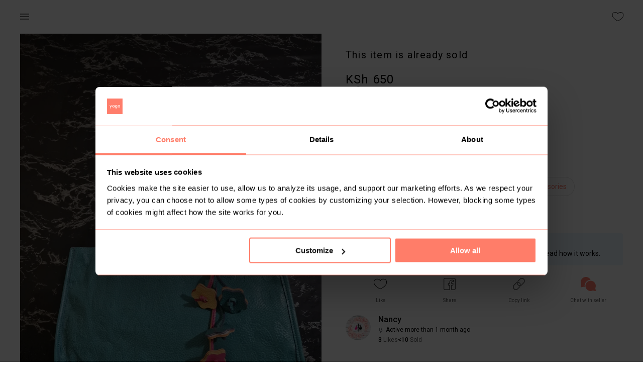

--- FILE ---
content_type: text/html; charset=utf-8
request_url: https://www.yaga.co.ke/nancy-riziki/listing/h25trlmqtto
body_size: 68206
content:
<!DOCTYPE html><html lang="en"><head><meta charSet="utf-8"/><meta name="google" content="notranslate"/><meta name="viewport" content="minimum-scale=1, initial-scale=1, width=device-width"/><meta name="theme-color" content="#ff7d6b"/><meta name="facebook-domain-verification" content="qvrbth953i3g5a85d9h30vhvkpttga"/><meta name="sentry-trace" content="{{ span.toTraceparent() }}"/><title>Yaga - marketplace for preloved fashion</title><meta name="description" content="Yaga is an online selling and shopping platform for new and preloved fashion. Buy preloved clothing safely or open your own shop and sell. Find unique second hand clothes, earn extra money and help save the Planet."/><meta property="fb:app_id" content="359891106142651"/><meta property="og:title" content="Yaga - marketplace for preloved fashion"/><meta property="og:site_name" content="Yaga - marketplace for preloved fashion"/><link rel="canonical" href="https://www.yaga.co.ke/nancy-riziki/listing/h25trlmqtto"/><meta name="robots" content="index,follow"/><meta name="googlebot" content="index,follow"/><meta property="og:description" content="Big green bag
Im super good condition
Has azipper
Can fot am A4 and a laptop"/><meta property="og:url" content="/nancy-riziki/listing/h25trlmqtto"/><meta property="og:type" content="product"/><meta property="og:image" content="https://images.yaga.co.ke/h25trlmqtto/9f7a13.jpeg?s=600"/><meta property="og:image:alt" content="@nancy-riziki -  Big green bag
Im super good condition
Has azipper
Can fot"/><meta property="og:image:width" content="600"/><meta property="og:image:height" content="600"/><script type="application/ld+json">{
    "@context": "https://schema.org/",
    "@type": "Product",
    "image":["https://images.yaga.co.ke/h25trlmqtto/9f7a13.jpeg?s=600","https://images.yaga.co.ke/h25trlmqtto/3a7fd7.jpeg?s=600"],
    "description": "Big green bag
Im super good condition
Has azipper
Can fot am A4 and a laptop",
    
    "sku": "27287",
    
    
    
    
  "brand": {
      "@type": "Thing",
      "name": "NoBrand"
    },

    
    
    
    
    
    
    
    
    
    
    
    "offers": [
  {
    "@type": "Offer",
    "priceCurrency": "KSh",
    
    "itemCondition": "https://schema.org/UsedCondition",
    "availability": "https://schema.org/OutOfStock",
    "url": "https://www.yaga.co.ke/nancy-riziki/product/h25trlmqtto",
    
      "seller": {
      "@type": "Organization",
      "name": "nancy-riziki"
    },
    
    "price": "650"
  }
],
    
    "name": "Big green bag
Im super good condition
Has azipper
Can fot am A4 and a laptop"
  }</script><script type="application/ld+json">{
    "@context": "https://schema.org",
    "@type": "BreadcrumbList",
    "itemListElement": [
      {
        "@type": "ListItem",
        "position": 1,
        "item": {
          "@id": "https://www.yaga.co.ke",
          "name": "Home"
        }
      },{
        "@type": "ListItem",
        "position": 2,
        "item": {
          "@id": "https://www.yaga.co.ke/nancy-riziki",
          "name": "Nancy-riziki"
        }
      },{
        "@type": "ListItem",
        "position": 2,
        "item": {
          "@id": "https://www.yaga.co.ke/nancy-riziki/listing",
          "name": "Listing"
        }
      },{
        "@type": "ListItem",
        "position": 3,
        "item": {
          "@id": "https://www.yaga.co.ke/nancy-riziki/listing/h25trlmqtto",
          "name": "Big green bag
Im super good condition
Ha"
        }
      }
     ]
  }</script><meta name="next-head-count" content="23"/><meta name="theme-color" content="#ff7d6b"/><link rel="stylesheet" data-href="https://fonts.googleapis.com/css2?family=Roboto:ital,wght@0,100;0,300;0,400;0,500;0,700;1,100;1,300;1,400;1,500;1,700&amp;display=swap"/><style data-emotion="css-global 0"></style><style data-emotion="css-global animation-61bdi0">@-webkit-keyframes animation-61bdi0{0%{-webkit-transform:rotate(0deg);-moz-transform:rotate(0deg);-ms-transform:rotate(0deg);transform:rotate(0deg);}100%{-webkit-transform:rotate(360deg);-moz-transform:rotate(360deg);-ms-transform:rotate(360deg);transform:rotate(360deg);}}@keyframes animation-61bdi0{0%{-webkit-transform:rotate(0deg);-moz-transform:rotate(0deg);-ms-transform:rotate(0deg);transform:rotate(0deg);}100%{-webkit-transform:rotate(360deg);-moz-transform:rotate(360deg);-ms-transform:rotate(360deg);transform:rotate(360deg);}}</style><style data-emotion="css muaux9 1wde7hh 12o98wt 1e63ps1 wr8ge5 eyyj73 1d3bbye 1ba1nc1 rfnosa ckjemw foajk5 1au9qiw v3z1wi 16l28ba a2e4ud 1vbrzl8 1cn3yto 1tqcyho 15jagvk 13o7eu2 1aw1elk">.css-muaux9{margin:0;padding-left:16px;padding-right:16px;font-family:Roboto,sans-serif,serif;font-size:1.6rem;color:#000;font-weight:400;line-height:1.5;}.css-1wde7hh{background-color:#fff;color:#000;-webkit-transition:box-shadow 300ms cubic-bezier(0.4, 0, 0.2, 1) 0ms;transition:box-shadow 300ms cubic-bezier(0.4, 0, 0.2, 1) 0ms;box-shadow:none;display:-webkit-box;display:-webkit-flex;display:-ms-flexbox;display:flex;-webkit-flex-direction:column;-ms-flex-direction:column;flex-direction:column;width:100%;box-sizing:border-box;-webkit-flex-shrink:0;-ms-flex-negative:0;flex-shrink:0;position:fixed;z-index:1100;top:0;left:auto;right:0;color:inherit;}@media print{.css-1wde7hh{position:absolute;}}.css-12o98wt{position:relative;display:-webkit-box;display:-webkit-flex;display:-ms-flexbox;display:flex;-webkit-align-items:center;-webkit-box-align:center;-ms-flex-align:center;align-items:center;min-height:56px;}@media (min-width:0px){@media (orientation: landscape){.css-12o98wt{min-height:48px;}}}@media (min-width:600px){.css-12o98wt{min-height:64px;}}.css-1e63ps1{display:-webkit-inline-box;display:-webkit-inline-flex;display:-ms-inline-flexbox;display:inline-flex;-webkit-align-items:center;-webkit-box-align:center;-ms-flex-align:center;align-items:center;-webkit-box-pack:center;-ms-flex-pack:center;-webkit-justify-content:center;justify-content:center;position:relative;box-sizing:border-box;-webkit-tap-highlight-color:transparent;background-color:transparent;outline:0;border:0;margin:0;border-radius:0;padding:0;cursor:pointer;-webkit-user-select:none;-moz-user-select:none;-ms-user-select:none;user-select:none;vertical-align:middle;-moz-appearance:none;-webkit-appearance:none;-webkit-text-decoration:none;text-decoration:none;color:inherit;text-align:center;-webkit-flex:0 0 auto;-ms-flex:0 0 auto;flex:0 0 auto;font-size:2.4rem;padding:8px;border-radius:50%;overflow:visible;color:rgba(0, 0, 0, 0.54);-webkit-transition:background-color 150ms cubic-bezier(0.4, 0, 0.2, 1) 0ms;transition:background-color 150ms cubic-bezier(0.4, 0, 0.2, 1) 0ms;margin-left:-12px;padding:8px;margin-left:-12px;}.css-1e63ps1::-moz-focus-inner{border-style:none;}.css-1e63ps1.Mui-disabled{pointer-events:none;cursor:default;}@media print{.css-1e63ps1{-webkit-print-color-adjust:exact;color-adjust:exact;}}.css-1e63ps1:hover{background-color:rgba(0, 0, 0, 0.04);}@media (hover: none){.css-1e63ps1:hover{background-color:transparent;}}.css-1e63ps1.Mui-disabled{background-color:transparent;color:rgba(0, 0, 0, 0.26);}.css-wr8ge5{-webkit-user-select:none;-moz-user-select:none;-ms-user-select:none;user-select:none;width:1em;height:1em;display:inline-block;fill:currentColor;-webkit-flex-shrink:0;-ms-flex-negative:0;flex-shrink:0;-webkit-transition:fill 200ms cubic-bezier(0.4, 0, 0.2, 1) 0ms;transition:fill 200ms cubic-bezier(0.4, 0, 0.2, 1) 0ms;font-size:2.4rem;}.css-eyyj73{display:-webkit-inline-box;display:-webkit-inline-flex;display:-ms-inline-flexbox;display:inline-flex;-webkit-align-items:center;-webkit-box-align:center;-ms-flex-align:center;align-items:center;-webkit-box-pack:center;-ms-flex-pack:center;-webkit-justify-content:center;justify-content:center;position:relative;box-sizing:border-box;-webkit-tap-highlight-color:transparent;background-color:transparent;outline:0;border:0;margin:0;border-radius:0;padding:0;cursor:pointer;-webkit-user-select:none;-moz-user-select:none;-ms-user-select:none;user-select:none;vertical-align:middle;-moz-appearance:none;-webkit-appearance:none;-webkit-text-decoration:none;text-decoration:none;color:inherit;text-align:center;-webkit-flex:0 0 auto;-ms-flex:0 0 auto;flex:0 0 auto;font-size:2.4rem;padding:8px;border-radius:50%;overflow:visible;color:rgba(0, 0, 0, 0.54);-webkit-transition:background-color 150ms cubic-bezier(0.4, 0, 0.2, 1) 0ms;transition:background-color 150ms cubic-bezier(0.4, 0, 0.2, 1) 0ms;margin-right:-12px;padding:8px;margin-right:-12px;}.css-eyyj73::-moz-focus-inner{border-style:none;}.css-eyyj73.Mui-disabled{pointer-events:none;cursor:default;}@media print{.css-eyyj73{-webkit-print-color-adjust:exact;color-adjust:exact;}}.css-eyyj73:hover{background-color:rgba(0, 0, 0, 0.04);}@media (hover: none){.css-eyyj73:hover{background-color:transparent;}}.css-eyyj73.Mui-disabled{background-color:transparent;color:rgba(0, 0, 0, 0.26);}.css-1d3bbye{box-sizing:border-box;display:-webkit-box;display:-webkit-flex;display:-ms-flexbox;display:flex;-webkit-box-flex-wrap:wrap;-webkit-flex-wrap:wrap;-ms-flex-wrap:wrap;flex-wrap:wrap;width:100%;-webkit-flex-direction:row;-ms-flex-direction:row;flex-direction:row;}.css-1ba1nc1{box-sizing:border-box;display:-webkit-box;display:-webkit-flex;display:-ms-flexbox;display:flex;-webkit-box-flex-wrap:nowrap;-webkit-flex-wrap:nowrap;-ms-flex-wrap:nowrap;flex-wrap:nowrap;width:100%;margin:0;-webkit-flex-direction:column;-ms-flex-direction:column;flex-direction:column;}.css-1ba1nc1>.MuiGrid-item{max-width:none;}@media (min-width:960px){.css-1ba1nc1{-webkit-flex-basis:50%;-ms-flex-preferred-size:50%;flex-basis:50%;-webkit-box-flex:0;-webkit-flex-grow:0;-ms-flex-positive:0;flex-grow:0;max-width:50%;}}@media (min-width:1280px){.css-1ba1nc1{-webkit-flex-basis:50%;-ms-flex-preferred-size:50%;flex-basis:50%;-webkit-box-flex:0;-webkit-flex-grow:0;-ms-flex-positive:0;flex-grow:0;max-width:50%;}}@media (min-width:1920px){.css-1ba1nc1{-webkit-flex-basis:50%;-ms-flex-preferred-size:50%;flex-basis:50%;-webkit-box-flex:0;-webkit-flex-grow:0;-ms-flex-positive:0;flex-grow:0;max-width:50%;}}.css-rfnosa{box-sizing:border-box;-webkit-flex-direction:row;-ms-flex-direction:row;flex-direction:row;}.css-ckjemw{box-sizing:border-box;margin:0;-webkit-flex-direction:row;-ms-flex-direction:row;flex-direction:row;-webkit-flex-basis:33.333333%;-ms-flex-preferred-size:33.333333%;flex-basis:33.333333%;-webkit-box-flex:0;-webkit-flex-grow:0;-ms-flex-positive:0;flex-grow:0;max-width:33.333333%;}@media (min-width:600px){.css-ckjemw{-webkit-flex-basis:33.333333%;-ms-flex-preferred-size:33.333333%;flex-basis:33.333333%;-webkit-box-flex:0;-webkit-flex-grow:0;-ms-flex-positive:0;flex-grow:0;max-width:33.333333%;}}@media (min-width:960px){.css-ckjemw{-webkit-flex-basis:33.333333%;-ms-flex-preferred-size:33.333333%;flex-basis:33.333333%;-webkit-box-flex:0;-webkit-flex-grow:0;-ms-flex-positive:0;flex-grow:0;max-width:33.333333%;}}@media (min-width:1280px){.css-ckjemw{-webkit-flex-basis:33.333333%;-ms-flex-preferred-size:33.333333%;flex-basis:33.333333%;-webkit-box-flex:0;-webkit-flex-grow:0;-ms-flex-positive:0;flex-grow:0;max-width:33.333333%;}}@media (min-width:1920px){.css-ckjemw{-webkit-flex-basis:33.333333%;-ms-flex-preferred-size:33.333333%;flex-basis:33.333333%;-webkit-box-flex:0;-webkit-flex-grow:0;-ms-flex-positive:0;flex-grow:0;max-width:33.333333%;}}.css-foajk5{box-sizing:border-box;display:-webkit-box;display:-webkit-flex;display:-ms-flexbox;display:flex;-webkit-box-flex-wrap:wrap;-webkit-flex-wrap:wrap;-ms-flex-wrap:wrap;flex-wrap:wrap;width:100%;margin:0;-webkit-flex-direction:row;-ms-flex-direction:row;flex-direction:row;}@media (min-width:600px){.css-foajk5{-webkit-flex-basis:100%;-ms-flex-preferred-size:100%;flex-basis:100%;-webkit-box-flex:0;-webkit-flex-grow:0;-ms-flex-positive:0;flex-grow:0;max-width:100%;}}@media (min-width:960px){.css-foajk5{-webkit-flex-basis:50%;-ms-flex-preferred-size:50%;flex-basis:50%;-webkit-box-flex:0;-webkit-flex-grow:0;-ms-flex-positive:0;flex-grow:0;max-width:50%;}}@media (min-width:1280px){.css-foajk5{-webkit-flex-basis:50%;-ms-flex-preferred-size:50%;flex-basis:50%;-webkit-box-flex:0;-webkit-flex-grow:0;-ms-flex-positive:0;flex-grow:0;max-width:50%;}}@media (min-width:1920px){.css-foajk5{-webkit-flex-basis:50%;-ms-flex-preferred-size:50%;flex-basis:50%;-webkit-box-flex:0;-webkit-flex-grow:0;-ms-flex-positive:0;flex-grow:0;max-width:50%;}}.css-1au9qiw{box-sizing:border-box;margin:0;-webkit-flex-direction:row;-ms-flex-direction:row;flex-direction:row;-webkit-flex-basis:100%;-ms-flex-preferred-size:100%;flex-basis:100%;-webkit-box-flex:0;-webkit-flex-grow:0;-ms-flex-positive:0;flex-grow:0;max-width:100%;}@media (min-width:600px){.css-1au9qiw{-webkit-flex-basis:100%;-ms-flex-preferred-size:100%;flex-basis:100%;-webkit-box-flex:0;-webkit-flex-grow:0;-ms-flex-positive:0;flex-grow:0;max-width:100%;}}@media (min-width:960px){.css-1au9qiw{-webkit-flex-basis:100%;-ms-flex-preferred-size:100%;flex-basis:100%;-webkit-box-flex:0;-webkit-flex-grow:0;-ms-flex-positive:0;flex-grow:0;max-width:100%;}}@media (min-width:1280px){.css-1au9qiw{-webkit-flex-basis:100%;-ms-flex-preferred-size:100%;flex-basis:100%;-webkit-box-flex:0;-webkit-flex-grow:0;-ms-flex-positive:0;flex-grow:0;max-width:100%;}}@media (min-width:1920px){.css-1au9qiw{-webkit-flex-basis:100%;-ms-flex-preferred-size:100%;flex-basis:100%;-webkit-box-flex:0;-webkit-flex-grow:0;-ms-flex-positive:0;flex-grow:0;max-width:100%;}}.css-v3z1wi{box-sizing:border-box;display:-webkit-box;display:-webkit-flex;display:-ms-flexbox;display:flex;-webkit-box-flex-wrap:wrap;-webkit-flex-wrap:wrap;-ms-flex-wrap:wrap;flex-wrap:wrap;width:100%;-webkit-flex-direction:row;-ms-flex-direction:row;flex-direction:row;-webkit-align-items:center;-webkit-box-align:center;-ms-flex-align:center;align-items:center;}.css-16l28ba{display:-webkit-inline-box;display:-webkit-inline-flex;display:-ms-inline-flexbox;display:inline-flex;-webkit-align-items:center;-webkit-box-align:center;-ms-flex-align:center;align-items:center;-webkit-box-pack:center;-ms-flex-pack:center;-webkit-justify-content:center;justify-content:center;position:relative;box-sizing:border-box;-webkit-tap-highlight-color:transparent;background-color:transparent;outline:0;border:0;margin:0;border-radius:0;padding:0;cursor:pointer;-webkit-user-select:none;-moz-user-select:none;-ms-user-select:none;user-select:none;vertical-align:middle;-moz-appearance:none;-webkit-appearance:none;-webkit-text-decoration:none;text-decoration:none;color:inherit;text-align:center;-webkit-flex:0 0 auto;-ms-flex:0 0 auto;flex:0 0 auto;font-size:2.4rem;padding:8px;border-radius:50%;overflow:visible;color:rgba(0, 0, 0, 0.54);-webkit-transition:background-color 150ms cubic-bezier(0.4, 0, 0.2, 1) 0ms;transition:background-color 150ms cubic-bezier(0.4, 0, 0.2, 1) 0ms;padding:8px;}.css-16l28ba::-moz-focus-inner{border-style:none;}.css-16l28ba.Mui-disabled{pointer-events:none;cursor:default;}@media print{.css-16l28ba{-webkit-print-color-adjust:exact;color-adjust:exact;}}.css-16l28ba:hover{background-color:rgba(0, 0, 0, 0.04);}@media (hover: none){.css-16l28ba:hover{background-color:transparent;}}.css-16l28ba.Mui-disabled{background-color:transparent;color:rgba(0, 0, 0, 0.26);}.css-a2e4ud{box-sizing:border-box;display:-webkit-box;display:-webkit-flex;display:-ms-flexbox;display:flex;-webkit-box-flex-wrap:nowrap;-webkit-flex-wrap:nowrap;-ms-flex-wrap:nowrap;flex-wrap:nowrap;width:100%;-webkit-flex-direction:row;-ms-flex-direction:row;flex-direction:row;}.css-1vbrzl8{background-color:#fff;color:#000;-webkit-transition:box-shadow 300ms cubic-bezier(0.4, 0, 0.2, 1) 0ms;transition:box-shadow 300ms cubic-bezier(0.4, 0, 0.2, 1) 0ms;border-radius:4px;box-shadow:none;}.css-1cn3yto{box-sizing:border-box;display:-webkit-box;display:-webkit-flex;display:-ms-flexbox;display:flex;-webkit-box-flex-wrap:wrap;-webkit-flex-wrap:wrap;-ms-flex-wrap:wrap;flex-wrap:wrap;width:100%;-webkit-flex-direction:row;-ms-flex-direction:row;flex-direction:row;-webkit-box-pack:center;-ms-flex-pack:center;-webkit-justify-content:center;justify-content:center;}.css-1tqcyho{display:-webkit-inline-box;display:-webkit-inline-flex;display:-ms-inline-flexbox;display:inline-flex;-webkit-align-items:center;-webkit-box-align:center;-ms-flex-align:center;align-items:center;-webkit-box-pack:center;-ms-flex-pack:center;-webkit-justify-content:center;justify-content:center;position:relative;box-sizing:border-box;-webkit-tap-highlight-color:transparent;background-color:transparent;outline:0;border:0;margin:0;border-radius:0;padding:0;cursor:pointer;-webkit-user-select:none;-moz-user-select:none;-ms-user-select:none;user-select:none;vertical-align:middle;-moz-appearance:none;-webkit-appearance:none;-webkit-text-decoration:none;text-decoration:none;color:inherit;font-size:1.5rem;text-transform:none;font-weight:500;-webkit-font-smoothing:antialiased;box-shadow:0px 3px 1px -2px rgba(0,0,0,0.2),0px 2px 2px 0px rgba(0,0,0,0.14),0px 1px 5px 0px rgba(0,0,0,0.12);font-family:Roboto,sans-serif,serif;line-height:1.75;min-width:64px;padding:8px 22px;border-radius:4px;-webkit-transition:background-color 250ms cubic-bezier(0.4, 0, 0.2, 1) 0ms,box-shadow 250ms cubic-bezier(0.4, 0, 0.2, 1) 0ms,border-color 250ms cubic-bezier(0.4, 0, 0.2, 1) 0ms,color 250ms cubic-bezier(0.4, 0, 0.2, 1) 0ms;transition:background-color 250ms cubic-bezier(0.4, 0, 0.2, 1) 0ms,box-shadow 250ms cubic-bezier(0.4, 0, 0.2, 1) 0ms,border-color 250ms cubic-bezier(0.4, 0, 0.2, 1) 0ms,color 250ms cubic-bezier(0.4, 0, 0.2, 1) 0ms;color:#fff;background-color:#ff7d6b;box-shadow:none;border-width:2px;font-size:1.4rem;box-shadow:none;padding-top:14px;padding-bottom:14px;border-width:2px;font-size:1.4rem;box-shadow:none;padding-top:14px;padding-bottom:14px;}.css-1tqcyho::-moz-focus-inner{border-style:none;}.css-1tqcyho.Mui-disabled{pointer-events:none;cursor:default;}@media print{.css-1tqcyho{-webkit-print-color-adjust:exact;color-adjust:exact;}}.css-1tqcyho:hover{-webkit-text-decoration:none;text-decoration:none;background-color:rgb(178, 87, 74);box-shadow:0px 2px 4px -1px rgba(0,0,0,0.2),0px 4px 5px 0px rgba(0,0,0,0.14),0px 1px 10px 0px rgba(0,0,0,0.12);}@media (hover: none){.css-1tqcyho:hover{background-color:#ff7d6b;}}.css-1tqcyho:active{box-shadow:0px 5px 5px -3px rgba(0,0,0,0.2),0px 8px 10px 1px rgba(0,0,0,0.14),0px 3px 14px 2px rgba(0,0,0,0.12);}.css-1tqcyho.Mui-focusVisible{box-shadow:0px 3px 5px -1px rgba(0,0,0,0.2),0px 6px 10px 0px rgba(0,0,0,0.14),0px 1px 18px 0px rgba(0,0,0,0.12);}.css-1tqcyho.Mui-disabled{color:rgba(0, 0, 0, 0.26);box-shadow:none;background-color:rgba(0, 0, 0, 0.12);}.css-1tqcyho:hover{border-width:2px;}.css-1tqcyho:hover{border-width:2px;}.css-15jagvk{display:inline-block;color:#ff7d6b;-webkit-animation:animation-61bdi0 1.4s linear infinite;animation:animation-61bdi0 1.4s linear infinite;}.css-13o7eu2{display:block;}.css-1aw1elk{stroke:currentColor;stroke-dasharray:80px,200px;stroke-dashoffset:0;}</style><link data-next-font="size-adjust" rel="preconnect" href="/" crossorigin="anonymous"/><link rel="preload" href="/_next/static/css/b701f10eccf0d206.css" as="style"/><link rel="stylesheet" href="/_next/static/css/b701f10eccf0d206.css" data-n-g=""/><noscript data-n-css=""></noscript><script defer="" nomodule="" src="/_next/static/chunks/polyfills-c67a75d1b6f99dc8.js"></script><script src="https://maps.googleapis.com/maps/api/js?key=AIzaSyDQQj4fXgkexlApFDckAeTMz65ShjAbFPQ&amp;libraries&amp;libraries=places" defer="" data-nscript="beforeInteractive"></script><script src="/_next/static/chunks/webpack-be753771c40c4c20.js" defer=""></script><script src="/_next/static/chunks/framework-ec1964d96f7c12dc.js" defer=""></script><script src="/_next/static/chunks/main-c43a3c9c25167087.js" defer=""></script><script src="/_next/static/chunks/pages/_app-a0a6fc6e31f38fd8.js" defer=""></script><script src="/_next/static/chunks/5707-21c2debc5f565043.js" defer=""></script><script src="/_next/static/chunks/4386-8bba5b047b343137.js" defer=""></script><script src="/_next/static/chunks/3211-ff0c6a229dfe637f.js" defer=""></script><script src="/_next/static/chunks/3649-3a414be3fa641eaf.js" defer=""></script><script src="/_next/static/chunks/6162-17f4d41f5fd3e03e.js" defer=""></script><script src="/_next/static/chunks/974-b677922aff0aadec.js" defer=""></script><script src="/_next/static/chunks/242-6406397e3d875310.js" defer=""></script><script src="/_next/static/chunks/pages/%5Bshop-slug%5D/listing/%5Bproduct-slug%5D-871f32ddaf507e9c.js" defer=""></script><script src="/_next/static/V9f5gQHDynh8UQYOGN-1x/_buildManifest.js" defer=""></script><script src="/_next/static/V9f5gQHDynh8UQYOGN-1x/_ssgManifest.js" defer=""></script><link rel="stylesheet" href="https://fonts.googleapis.com/css2?family=Roboto:ital,wght@0,100;0,300;0,400;0,500;0,700;1,100;1,300;1,400;1,500;1,700&display=swap"/></head><body><div id="__next"><div class="MuiTypography-root MuiTypography-body1 global-wrapper css-muaux9"><div id="main-container" class=""><header class="MuiPaper-root MuiPaper-elevation MuiPaper-elevation0 MuiAppBar-root MuiAppBar-colorInherit MuiAppBar-positionFixed product-page-header mui-fixed css-1wde7hh"><div class="MuiToolbar-root MuiToolbar-regular header-toolbar css-12o98wt" id="global-header"><div class="toolbar-box MuiBox-root css-0"><div class="header-item MuiBox-root css-0"><button class="MuiButtonBase-root MuiIconButton-root MuiIconButton-edgeStart MuiIconButton-sizeMedium css-1e63ps1" tabindex="0" type="button"><svg class="MuiSvgIcon-root MuiSvgIcon-fontSizeMedium css-wr8ge5" focusable="false" aria-hidden="true" viewBox="0 0 24 24" data-testid="MenuIcon"><path d="M3 18h18v-2H3v2zm0-5h18v-2H3v2zm0-7v2h18V6H3z"></path></svg></button><span class="header-icon-text"></span></div><div class="header-item MuiBox-root css-0"><button class="MuiButtonBase-root MuiIconButton-root MuiIconButton-edgeEnd MuiIconButton-sizeMedium css-eyyj73" tabindex="0" type="button"><svg class="sc-bdVaJa fUuvxv like-icon" fill="#000000" width="22px" height="22px" viewBox="0 0 1024 1024" rotate="0"><path d="M718.77 160c-78.838 0-164.428 35.198-206.77 105.6-42.34-70.402-127.932-105.6-206.77-105.6-137.936 0-241.23 86.476-241.23 231.558 0 62.576 25.124 143.848 81.846 211.314 56.718 67.47 90.458 103.4 200.306 176 109.848 72.604 165.848 85.128 165.848 85.128s56-12.524 165.848-85.128c109.846-72.6 143.588-108.53 200.306-176 56.722-67.466 81.846-148.738 81.846-211.314 0-145.082-103.294-231.558-241.23-231.558zM853.66 582.282c-53.704 63.88-84.36 97.79-193.458 169.894-80.474 53.192-130.504 72.602-148.204 78.466-17.7-5.866-67.728-25.278-148.204-78.466-109.096-72.104-139.752-106.012-193.458-169.896-24.13-28.702-43.714-62.548-56.632-97.886-11.58-31.684-17.704-63.786-17.704-92.836 0-60.568 20.262-111.286 58.594-146.67 18.28-16.874 40.316-29.984 65.504-38.968 25.89-9.238 54.532-13.92 85.132-13.92 76.036 0 146.434 35.364 179.348 90.092l27.422 45.596 27.422-45.596c32.916-54.728 103.314-90.092 179.348-90.092 30.6 0 59.242 4.682 85.132 13.918 25.188 8.986 47.224 22.096 65.504 38.968 38.332 35.386 58.594 86.104 58.594 146.672 0 29.050-6.124 61.152-17.708 92.836-12.916 35.336-32.5 69.184-56.632 97.888z"></path></svg></button></div></div></div></header><div class="MuiGrid-root MuiGrid-container product-page page-wide css-1d3bbye"><div class="MuiGrid-root MuiGrid-container MuiGrid-item MuiGrid-direction-xs-column MuiGrid-wrap-xs-nowrap MuiGrid-grid-md-6 css-1ba1nc1"><div class="product-images__main-image"><div class="MuiGrid-root block-image css-rfnosa"><a class="no-style block-image__link"><div class="image-link-container"><div class="lazyload-wrapper "><img src="[data-uri]" alt=""/></div><div class="sold-ribbon">Sold</div></div></a></div></div><div class="product-images__nav-images-wrapper"><div class="MuiGrid-root MuiGrid-container product-images__nav-images css-1d3bbye"><div class="MuiGrid-root MuiGrid-item MuiGrid-grid-xs-4 MuiGrid-grid-md-4 block-image hoverable css-ckjemw"><a class="no-style"><div class="image-container"><div class="lazyload-wrapper "><img src="[data-uri]" alt=""/></div></div></a></div></div></div></div><div class="MuiGrid-root MuiGrid-container MuiGrid-item MuiGrid-grid-sm-12 MuiGrid-grid-md-6 meta-info css-foajk5"><div class="MuiGrid-root MuiGrid-item MuiGrid-grid-xs-12 sold-container css-1au9qiw"><h4>This item is already sold</h4></div><div class="MuiGrid-root MuiGrid-container css-v3z1wi"><div class="MuiGrid-root MuiGrid-item MuiGrid-grid-xs-12 price-container css-1au9qiw"><h4 class="product-price">KSh 650</h4><div class="MuiGrid-root MuiGrid-container info-element shipping-info-element css-1d3bbye">+ <svg width="25" height="32" fill="none" xmlns="http://www.w3.org/2000/svg" class="shield-icon"><path d="M24.601 6.48L12.574.07a.597.597 0 00-.569.004L.311 6.482A.599.599 0 000 7.008v8.371a17.333 17.333 0 0010.39 15.864l1.622.707a.598.598 0 00.477 0l1.829-.79a17.3 17.3 0 0010.6-15.947V7.008a.6.6 0 00-.317-.529zm-.88 8.733a16.105 16.105 0 01-9.872 14.846l-.004.002-1.593.688-1.384-.604a16.134 16.134 0 01-9.67-14.766V7.362L12.296 1.28 23.72 7.367v7.846z" fill="#15595D"></path><path d="M7.88 14.99a.599.599 0 00-.912.778l3.163 3.704a.599.599 0 00.833.076l7.366-5.993a.599.599 0 10-.755-.929l-6.913 5.624-2.783-3.26z" fill="#15595D"></path></svg>Buyer Protection<div class="chips-item"><span class="chips-item__content "><span class="chips-item__name not-clickable-name">Free for limited time</span></span></div>  <button class="MuiButtonBase-root MuiIconButton-root MuiIconButton-sizeMedium p-0 css-16l28ba" tabindex="0" type="button"><svg class="sc-bdVaJa fUuvxv" fill="#000000" width="22px" height="22px" viewBox="0 0 1024 1024" rotate="0"><path d="M543 344c0 22.091-17.909 40-40 40s-40-17.909-40-40c0-22.091 17.909-40 40-40s40 17.909 40 40z M544 688v-256h-96v16h32v240h-32v16h128v-16z M512 96c-229.8 0-416 186.2-416 416s186.2 416 416 416c229.8 0 416-186.2 416-416s-186.2-416-416-416zM512 893.4c-210.2 0-381.4-171-381.4-381.4 0-210.2 171-381.4 381.4-381.4 210.2 0 381.4 171 381.4 381.4 0 210.2-171.2 381.4-381.4 381.4z"></path></svg></button></div></div></div><div class="MuiGrid-root MuiGrid-container MuiGrid-wrap-xs-nowrap meta-info-container css-a2e4ud"><div class="MuiGrid-root left-info-container css-rfnosa"><div class="MuiGrid-root MuiGrid-container MuiGrid-wrap-xs-nowrap info-element css-a2e4ud"><svg class="sc-bdVaJa fUuvxv info-icon like-icon" fill="#000000" width="22px" height="22px" viewBox="0 0 1024 1024" rotate="0"><path d="M718.77 160c-78.838 0-164.428 35.198-206.77 105.6-42.34-70.402-127.932-105.6-206.77-105.6-137.936 0-241.23 86.476-241.23 231.558 0 62.576 25.124 143.848 81.846 211.314 56.718 67.47 90.458 103.4 200.306 176 109.848 72.604 165.848 85.128 165.848 85.128s56-12.524 165.848-85.128c109.846-72.6 143.588-108.53 200.306-176 56.722-67.466 81.846-148.738 81.846-211.314 0-145.082-103.294-231.558-241.23-231.558zM853.66 582.282c-53.704 63.88-84.36 97.79-193.458 169.894-80.474 53.192-130.504 72.602-148.204 78.466-17.7-5.866-67.728-25.278-148.204-78.466-109.096-72.104-139.752-106.012-193.458-169.896-24.13-28.702-43.714-62.548-56.632-97.886-11.58-31.684-17.704-63.786-17.704-92.836 0-60.568 20.262-111.286 58.594-146.67 18.28-16.874 40.316-29.984 65.504-38.968 25.89-9.238 54.532-13.92 85.132-13.92 76.036 0 146.434 35.364 179.348 90.092l27.422 45.596 27.422-45.596c32.916-54.728 103.314-90.092 179.348-90.092 30.6 0 59.242 4.682 85.132 13.918 25.188 8.986 47.224 22.096 65.504 38.968 38.332 35.386 58.594 86.104 58.594 146.672 0 29.050-6.124 61.152-17.708 92.836-12.916 35.336-32.5 69.184-56.632 97.888z"></path></svg>0</div><div class="MuiGrid-root MuiGrid-container MuiGrid-wrap-xs-nowrap info-element css-a2e4ud"><svg class="sc-bdVaJa fUuvxv info-icon" fill="#000000" width="22px" height="22px" viewBox="0 0 1024 1024" rotate="0"><path d="M512 96c-229.8 0-416 186.2-416 416s186.2 416 416 416c229.8 0 416-186.2 416-416s-186.2-416-416-416zM512 893.4c-210.2 0-381.4-171-381.4-381.4 0-210.2 171-381.4 381.4-381.4 210.2 0 381.4 171 381.4 381.4 0 210.2-171.2 381.4-381.4 381.4z M512 512h-192v34.6h226.6v-290.6h-34.6z"></path></svg><time dateTime="2022-08-08T09:49:30.960Z" title="2022-08-08T09:49:30.960Z">3yr</time></div></div><div class="MuiGrid-root right-info-container css-rfnosa"><div class="MuiGrid-root MuiGrid-container MuiGrid-wrap-xs-nowrap info-element css-a2e4ud"><svg class="sc-bdVaJa fUuvxv info-icon" fill="#000000" width="22px" height="22px" viewBox="0 0 1024 1024" rotate="0"><path d="M512 128c141.2 0 256 105.6 256 235.4 0 79-48 197.4-138.8 342.8-44.8 71.8-90.2 134-117.2 169.6-27-35.6-72-97.4-116.8-169-91-145.6-139.2-264.4-139.2-343.4 0-129.8 114.8-235.4 256-235.4zM512 96c-159 0-288 119.8-288 267.4 0 208 288 564.6 288 564.6s288-356.6 288-564.6c0-147.6-129-267.4-288-267.4v0z M512 256c-70.6 0-128 57.4-128 128s57.4 128 128 128 128-57.4 128-128-57.4-128-128-128zM512 477.8c-51.8 0-93.8-42-93.8-93.8s42-93.8 93.8-93.8 93.8 42 93.8 93.8-42 93.8-93.8 93.8z"></path></svg>Nairobi<!-- -->, <!-- -->CBD</div></div></div><div class="MuiGrid-root MuiGrid-container description css-1d3bbye"></div><div class="MuiGrid-root MuiGrid-container product-info-table css-1d3bbye"><div class="chips-item"><span class="chips-item__content "><span class="chips-item__name not-clickable-name">Size: M</span></span></div><div class="product-condition"><button class="MuiButtonBase-root MuiIconButton-root MuiIconButton-sizeMedium tooltip-btn tooltip-icon condition-info-icon css-16l28ba" tabindex="0" type="button" aria-label="info"><svg class="sc-bdVaJa fUuvxv condition-Tooltip" fill="#000000" width="22px" height="22px" viewBox="0 0 1024 1024" rotate="0"><path d="M543 344c0 22.091-17.909 40-40 40s-40-17.909-40-40c0-22.091 17.909-40 40-40s40 17.909 40 40z M544 688v-256h-96v16h32v240h-32v16h128v-16z M512 96c-229.8 0-416 186.2-416 416s186.2 416 416 416c229.8 0 416-186.2 416-416s-186.2-416-416-416zM512 893.4c-210.2 0-381.4-171-381.4-381.4 0-210.2 171-381.4 381.4-381.4 210.2 0 381.4 171 381.4 381.4 0 210.2-171.2 381.4-381.4 381.4z"></path></svg><div class="chips-item"><span class="chips-item__content "><span class="chips-item__name not-clickable-name">Condition: Like New</span></span></div></button></div><div class="chips-item"><span class="chips-item__content clickable"><span class="chips-item__name clickable-name"><a href="/category/Women/products">Women</a></span></span></div><div class="chips-item"><span class="chips-item__content clickable"><span class="chips-item__name clickable-name"><a href="/category/Accessories/products">Accessories</a></span></span></div><div class="chips-item"><span class="chips-item__content clickable"><span class="chips-item__name clickable-name"><a href="/category/Bags%20and%20Purses/products">Bags and Purses</a></span></span></div></div><div class="MuiGrid-root MuiGrid-container payment-shield-highlighted css-1d3bbye"><div class="MuiPaper-root MuiPaper-elevation MuiPaper-rounded MuiPaper-elevation0 css-1vbrzl8"><div class="MuiGrid-root MuiGrid-container shield-content css-1d3bbye"><img src="/icons/icn-shield.svg" alt="" class="shield-icon"/><div class="shield-text"><div class="shield-text-title">Buyer Protection<!-- --> </div><div><span>Get the item you expect or get your money back. Read how it works.</span> </div></div></div></div></div><button class="MuiButtonBase-root MuiIconButton-root MuiIconButton-sizeMedium hidden css-16l28ba" tabindex="0" type="button"><svg class="sc-bdVaJa fUuvxv" fill="#000000" width="22px" height="22px" viewBox="0 0 1024 1024" rotate="0"><path d="M543 344c0 22.091-17.909 40-40 40s-40-17.909-40-40c0-22.091 17.909-40 40-40s40 17.909 40 40z M544 688v-256h-96v16h32v240h-32v16h128v-16z M512 96c-229.8 0-416 186.2-416 416s186.2 416 416 416c229.8 0 416-186.2 416-416s-186.2-416-416-416zM512 893.4c-210.2 0-381.4-171-381.4-381.4 0-210.2 171-381.4 381.4-381.4 210.2 0 381.4 171 381.4 381.4 0 210.2-171.2 381.4-381.4 381.4z"></path></svg></button><div class="MuiGrid-root MuiGrid-container social-container mt-2 css-1d3bbye"><div class="MuiGrid-root MuiGrid-container social-toolbar css-v3z1wi"><div class="MuiGrid-root social-toolbar-item css-rfnosa"><div class="social-toolbar-btn like-btn" role="button" tabindex="0"><svg class="sc-bdVaJa fUuvxv" fill="#000000" width="22px" height="22px" viewBox="0 0 1024 1024" rotate="0"><path d="M718.77 160c-78.838 0-164.428 35.198-206.77 105.6-42.34-70.402-127.932-105.6-206.77-105.6-137.936 0-241.23 86.476-241.23 231.558 0 62.576 25.124 143.848 81.846 211.314 56.718 67.47 90.458 103.4 200.306 176 109.848 72.604 165.848 85.128 165.848 85.128s56-12.524 165.848-85.128c109.846-72.6 143.588-108.53 200.306-176 56.722-67.466 81.846-148.738 81.846-211.314 0-145.082-103.294-231.558-241.23-231.558zM853.66 582.282c-53.704 63.88-84.36 97.79-193.458 169.894-80.474 53.192-130.504 72.602-148.204 78.466-17.7-5.866-67.728-25.278-148.204-78.466-109.096-72.104-139.752-106.012-193.458-169.896-24.13-28.702-43.714-62.548-56.632-97.886-11.58-31.684-17.704-63.786-17.704-92.836 0-60.568 20.262-111.286 58.594-146.67 18.28-16.874 40.316-29.984 65.504-38.968 25.89-9.238 54.532-13.92 85.132-13.92 76.036 0 146.434 35.364 179.348 90.092l27.422 45.596 27.422-45.596c32.916-54.728 103.314-90.092 179.348-90.092 30.6 0 59.242 4.682 85.132 13.918 25.188 8.986 47.224 22.096 65.504 38.968 38.332 35.386 58.594 86.104 58.594 146.672 0 29.050-6.124 61.152-17.708 92.836-12.916 35.336-32.5 69.184-56.632 97.888z"></path></svg><p>Like</p></div></div><div class="MuiGrid-root social-toolbar-item css-rfnosa"><div class="social-toolbar-btn share-btn" role="button" tabindex="0"><svg class="sc-bdVaJa fUuvxv" fill="#000000" width="22px" height="22px" viewBox="0 0 1024 1024" rotate="0"><path d="M853.6 128h-683.2c-23.4 0-42.4 19-42.4 42.4v683.2c0 23.4 19 42.4 42.4 42.4h341.6v-304h-91.8v-112h91.8v-82.8c0-99.2 68.8-153.2 157.4-153.2 42.4 0 88 3.2 98.6 4.6v103.6h-70.6c-48.2 0-57.4 22.8-57.4 56.4v71.4h114.8l-15 112h-99.8v304h213.6c23.4 0 42.4-19 42.4-42.4v-683.2c0-23.4-19-42.4-42.4-42.4z"></path></svg><p>Share</p></div></div><div class="MuiGrid-root social-toolbar-item css-rfnosa"><div class="social-toolbar-btn copy-btn" role="button" tabindex="0"><svg class="sc-bdVaJa fUuvxv" fill="#000000" width="22px" height="22px" viewBox="0 0 1024 1024" rotate="0"><path d="M557.2 693l-135.8 135.8c-30 30-70.2 46.6-113.2 46.6s-83-16.6-113.2-46.6c-30-30-46.6-70.2-46.6-113.2s16.6-83 46.6-113.2l135.8-135.8c7.8-7.8 16.2-14.6 25-20.4 10.2-6.8 21.2-12.2 32.6-16.4 10.6-3.8 21.6-6.6 33-8.2 7.4-1 14.8-1.6 22.4-1.6 3.4 0 6.8 0.2 10.2 0.4 39 2.4 75.2 18.6 103 46.2 27.6 27.6 43.8 64 46.2 103 10.8-2 21.4-5.4 31.2-10-4.4-42.2-22.8-83.4-55-115.6s-73.2-50.6-115.6-55c-11.4-1.2-23-1.4-34.4-0.6-12 0.8-23.8 2.8-35.4 6-12.2 3.2-24.2 7.6-35.6 13.4-18.2 9-35.4 21-50.6 36.2l-135.8 135.8c-74.6 74.6-74.6 196.8 0 271.6v0c74.6 74.6 196.8 74.6 271.6 0l135.8-135.8c15.2-15.2 27.2-32.2 36.2-50.6-12.8 2-25.6 3-38.4 3-5.4 9-12.2 17.4-20 25z M851.4 172.6v0c-74.6-74.6-196.8-74.6-271.6 0l-135.8 135.8c-15.2 15.2-27.2 32.2-36.2 50.6 12.8-2 25.6-3 38.4-3 5.8-9 12.6-17.4 20.4-25l135.8-135.8c30-30 70.2-46.6 113.2-46.6s83 16.6 113.2 46.6c30 30 46.6 70.2 46.6 113.2 0 42.8-16.6 83-46.6 113.2l-135.8 135.8c-7.8 7.8-16.2 14.6-25 20.4-10.2 6.8-21.2 12.2-32.6 16.4-10.6 3.8-21.6 6.6-33 8.2-7.4 1-14.8 1.6-22.4 1.6-3.4 0-6.8-0.2-10.2-0.4-39-2.4-75.2-18.6-103-46.2-27.6-27.6-43.8-64-46.2-103-10.8 2-21.4 5.4-31.2 10 4.4 42.2 22.8 83.4 55 115.6v0c32.2 32.2 73.2 50.6 115.6 55 11.4 1.2 23 1.4 34.4 0.6 12-0.8 23.8-2.8 35.4-6 12.2-3.2 24.2-7.6 35.6-13.4 18.2-9 35.4-21 50.6-36.2l135.8-135.8c74.2-74.8 74.2-197-0.4-271.6z"></path></svg><p>Copy link</p></div></div><div class="MuiGrid-root social-toolbar-item css-rfnosa"><div class="social-toolbar-btn message-btn" role="link" aria-hidden="true"><img src="/icons/icn-chat.svg" alt="" class="custom-icon"/><p>Chat with seller</p></div></div></div></div><div class="block-shop__wrapper"><div class="block-shop pb-0-i my-2-i product-page-shop"><a class="no-style no-underline always shop-image-link" href="/nancy-riziki"><div class="profile-image shop-image" style="width:50px;min-width:50px;height:50px;min-height:50px"><img src="/icons/avatar-placeholder.png" alt="" class="profile-image-fallback profile-image-fallback--hidden"/><img src="https://images.yaga.co.ke/_user_profile_pictures/5229-e07799a62aea5794ce6de2e1b7834bc4.jpeg?s=300" alt=""/></div></a><div class="shop-details"><a class="no-style no-underline always" href="/nancy-riziki"><h6 class="shop-name">Nancy</h6></a><div class="shop-activity"><img src="/icons/icn-activity.svg" class="activity-icon" alt="activity"/><span class="shop-activity-text">Active more than 1 month ago</span></div><div class="shop-stats"><div class="shop-stats-sold"><b>3</b> <!-- -->Likes</div><div class="shop-stats-likes"><b>&lt;10</b> <!-- -->Sold</div></div></div></div></div></div><div class="MuiGrid-root MuiGrid-container related-products page-wide mt-8 css-1d3bbye"><div class="MuiGrid-root MuiGrid-container block-images css-1d3bbye"><div style="display:none"></div></div></div><div class="MuiGrid-root MuiGrid-container mt-4 mx-2 css-1cn3yto"><button class="MuiButtonBase-root MuiButton-root MuiButton-contained MuiButton-containedPrimary MuiButton-sizeLarge MuiButton-containedSizeLarge MuiButton-root MuiButton-contained MuiButton-containedPrimary MuiButton-sizeLarge MuiButton-containedSizeLarge button-wide css-1tqcyho" tabindex="0" type="button"><svg class="sc-bdVaJa fUuvxv home-icon" fill="#000000" width="22px" height="22px" viewBox="0 0 1024 1024" rotate="0"><path d="M512 224l-320 256v416h224v-256h192v256h224v-416l-320-256z M512 128l-192 153.6v-89.6h-128v191.998l-64 50.998 23.020 22.768 360.98-288.784 360.98 288.786 23.020-22.77-384-306.996z"></path></svg>To Yaga&#x27;s main page</button></div></div><div class="global-loader "><div class="MuiGrid-root MuiGrid-container my-4 global-loader-spinner css-1cn3yto"><span class="MuiCircularProgress-root MuiCircularProgress-indeterminate MuiCircularProgress-colorPrimary css-15jagvk" style="width:50px;height:50px" role="progressbar"><svg class="MuiCircularProgress-svg css-13o7eu2" viewBox="22 22 44 44"><circle class="MuiCircularProgress-circle MuiCircularProgress-circleIndeterminate MuiCircularProgress-circleDisableShrink css-1aw1elk" cx="44" cy="44" r="20.2" fill="none" stroke-width="3.6"></circle></svg></span></div></div></div></div></div><script id="__NEXT_DATA__" type="application/json">{"props":{"initialProps":{"locale":"en-KE","jsonLdBreadcrumbs":[{"position":1,"name":"Home","item":"https://www.yaga.co.ke"},{"position":2,"name":"Nancy-riziki","item":"https://www.yaga.co.ke/nancy-riziki"},{"position":2,"name":"Listing","item":"https://www.yaga.co.ke/nancy-riziki/listing"},{"position":3,"name":"H25trlmqtto","item":"https://www.yaga.co.ke/nancy-riziki/listing/h25trlmqtto"}]},"initialState":"{\"userData\":{\"user\":{},\"isLoading\":true,\"marketingEmailOptPrompted\":null,\"contactDetailsConfirmationPrompted\":false,\"marketingEmailOptedStatus\":null,\"emailConfirmed\":null,\"userPromoCodes\":[],\"userDac7Form\":{\"isSubmitted\":false,\"isValid\":{\"privatePerson\":false,\"business\":false},\"isTouched\":{\"privatePerson\":false,\"business\":false},\"accountType\":\"\",\"data\":{\"privatePerson\":{\"fullName\":\"\",\"dateOfBirth\":\"\",\"residencyAddress\":\"\",\"residencyCountry\":\"EE\",\"idCode\":\"\",\"vat\":\"\"},\"business\":{\"name\":\"\",\"registrationAddress\":\"\",\"registryCode\":\"\",\"operatingCountry\":\"EE\",\"vat\":\"\"}},\"errors\":{\"privatePerson\":null,\"business\":null}},\"userDac7FormConfirmation\":{\"isOpen\":false},\"yagaUUID\":\"\"},\"homePageData\":{\"products\":[]},\"shopsPageData\":{\"featuredUsers\":[],\"likedUsers\":[]},\"productsPageData\":{\"likedProducts\":[]},\"sideMenuData\":{\"sidemenuOpen\":false},\"loginData\":{\"isLoginModalOpen\":false,\"redirect\":null},\"myShopPageData\":{\"products\":[],\"hasMoreAvailableProducts\":true,\"hasMoreOtherStatusesProducts\":true},\"memoizeData\":{\"memoizeExpiryTime\":{}},\"messagesCountData\":{\"messages\":0,\"notifications\":0},\"historyData\":{\"history\":[]},\"globalLoaderData\":{\"showGlobalLoader\":false,\"globalLoaderType\":\"standard\"},\"commonData\":{\"cache\":{},\"browserNavigationButtonPressed\":false,\"locale\":\"en-KE\"},\"cms\":{\"homepageProducts\":{\"list\":[{\"id\":1,\"label\":\"Women\"},{\"id\":5,\"label\":\"Home\"},{\"id\":1,\"label\":\"Local design\",\"isSource\":true}],\"active\":true},\"dynamic-statistics\":{\"active\":true,\"statistics\":{\"rating\":3.4,\"productsSold\":1003,\"totalPaidOut\":614112,\"totalRegisteredUsers\":26587}},\"brands\":{\"rows\":{\"brandsInRow\":7,\"numberOfRows\":2},\"title\":\"brands\",\"active\":true,\"brands\":[{\"id\":712,\"name\":\"3.1 Phillip Lam\",\"isTrending\":false,\"createdAt\":\"2025-02-03T14:06:19.599Z\",\"updatedAt\":\"2025-02-03T14:06:19.599Z\",\"image\":null,\"showOnHomepage\":false,\"homepageOrder\":null,\"trendingOrder\":10,\"isOther\":false},{\"id\":1,\"name\":\"56 fashion\",\"isTrending\":false,\"createdAt\":\"2021-09-29T10:37:28.654Z\",\"updatedAt\":\"2021-09-29T10:37:28.654Z\",\"image\":null,\"showOnHomepage\":false,\"homepageOrder\":null,\"trendingOrder\":null,\"isOther\":false},{\"id\":275,\"name\":\"8th Avenue Atelier\",\"isTrending\":false,\"createdAt\":\"2024-09-24T17:36:53.716Z\",\"updatedAt\":\"2024-09-24T17:36:53.716Z\",\"image\":null,\"showOnHomepage\":false,\"homepageOrder\":null,\"trendingOrder\":null,\"isOther\":false},{\"id\":2,\"name\":\"A4 fashion\",\"isTrending\":false,\"createdAt\":\"2021-09-29T10:37:28.654Z\",\"updatedAt\":\"2021-09-29T10:37:28.654Z\",\"image\":null,\"showOnHomepage\":false,\"homepageOrder\":null,\"trendingOrder\":null,\"isOther\":false},{\"id\":494,\"name\":\"Abercrombie \u0026 Fitch\",\"isTrending\":false,\"createdAt\":\"2024-09-24T17:36:53.716Z\",\"updatedAt\":\"2024-09-24T17:36:53.716Z\",\"image\":null,\"showOnHomepage\":false,\"homepageOrder\":null,\"trendingOrder\":7,\"isOther\":false},{\"id\":608,\"name\":\"Aca Joe\",\"isTrending\":false,\"createdAt\":\"2024-09-24T17:36:53.716Z\",\"updatedAt\":\"2024-09-24T17:36:53.716Z\",\"image\":null,\"showOnHomepage\":false,\"homepageOrder\":null,\"trendingOrder\":null,\"isOther\":false},{\"id\":291,\"name\":\"Ackermans\",\"isTrending\":false,\"createdAt\":\"2024-09-24T17:36:53.716Z\",\"updatedAt\":\"2024-09-24T17:36:53.716Z\",\"image\":null,\"showOnHomepage\":false,\"homepageOrder\":null,\"trendingOrder\":null,\"isOther\":false},{\"id\":671,\"name\":\"Adidas\",\"isTrending\":true,\"createdAt\":\"2024-09-24T17:36:53.716Z\",\"updatedAt\":\"2024-09-24T17:36:53.716Z\",\"image\":{\"id\":\"371ec58913d105001c5166a9bd45408a\",\"tiny\":\"https://lh3.googleusercontent.com/HIWctvyrv7RWR-ykZyZTNf8q4r0JHlrYojn8T0-rz571eTL0MxywTbtJgqGBbeHZ7bOCqg6snNRQId59WUGKjBvetgO1Hgh90N5F=s50\",\"gallery\":\"https://lh3.googleusercontent.com/HIWctvyrv7RWR-ykZyZTNf8q4r0JHlrYojn8T0-rz571eTL0MxywTbtJgqGBbeHZ7bOCqg6snNRQId59WUGKjBvetgO1Hgh90N5F=c-s600\",\"fileName\":\"brand/371ec58913d105001c5166a9bd45408a.jpg\",\"original\":\"https://lh3.googleusercontent.com/HIWctvyrv7RWR-ykZyZTNf8q4r0JHlrYojn8T0-rz571eTL0MxywTbtJgqGBbeHZ7bOCqg6snNRQId59WUGKjBvetgO1Hgh90N5F=s800\",\"thumbnail\":\"https://lh3.googleusercontent.com/HIWctvyrv7RWR-ykZyZTNf8q4r0JHlrYojn8T0-rz571eTL0MxywTbtJgqGBbeHZ7bOCqg6snNRQId59WUGKjBvetgO1Hgh90N5F=c-s300\",\"original1080\":\"https://lh3.googleusercontent.com/HIWctvyrv7RWR-ykZyZTNf8q4r0JHlrYojn8T0-rz571eTL0MxywTbtJgqGBbeHZ7bOCqg6snNRQId59WUGKjBvetgO1Hgh90N5F=c-s1080\"},\"showOnHomepage\":true,\"homepageOrder\":3,\"trendingOrder\":7,\"isOther\":false},{\"id\":4,\"name\":\"Afrostreet Kollektions By Yvonne\",\"isTrending\":false,\"createdAt\":\"2021-09-29T10:37:28.654Z\",\"updatedAt\":\"2021-09-29T10:37:28.654Z\",\"image\":null,\"showOnHomepage\":false,\"homepageOrder\":null,\"trendingOrder\":null,\"isOther\":false},{\"id\":685,\"name\":\"Aldo\",\"isTrending\":false,\"createdAt\":\"2024-09-24T17:36:53.716Z\",\"updatedAt\":\"2024-09-24T17:36:53.716Z\",\"image\":{\"id\":\"0ced6e3ab0658c42cd89e6b23602fffd\",\"tiny\":\"https://lh3.googleusercontent.com/32PlvpZp_9DNSEIweVSSbT-Gu80d-_PKn-dHu-GYJc2IYW5RSJGdZEJRtfSnIplEpDSYDIREhVXY9qmZy9B-No18kQD_d6v2bsU8=s50\",\"gallery\":\"https://lh3.googleusercontent.com/32PlvpZp_9DNSEIweVSSbT-Gu80d-_PKn-dHu-GYJc2IYW5RSJGdZEJRtfSnIplEpDSYDIREhVXY9qmZy9B-No18kQD_d6v2bsU8=c-s600\",\"fileName\":\"brand/0ced6e3ab0658c42cd89e6b23602fffd.jpg\",\"original\":\"https://lh3.googleusercontent.com/32PlvpZp_9DNSEIweVSSbT-Gu80d-_PKn-dHu-GYJc2IYW5RSJGdZEJRtfSnIplEpDSYDIREhVXY9qmZy9B-No18kQD_d6v2bsU8=s800\",\"thumbnail\":\"https://lh3.googleusercontent.com/32PlvpZp_9DNSEIweVSSbT-Gu80d-_PKn-dHu-GYJc2IYW5RSJGdZEJRtfSnIplEpDSYDIREhVXY9qmZy9B-No18kQD_d6v2bsU8=c-s300\",\"original1080\":\"https://lh3.googleusercontent.com/32PlvpZp_9DNSEIweVSSbT-Gu80d-_PKn-dHu-GYJc2IYW5RSJGdZEJRtfSnIplEpDSYDIREhVXY9qmZy9B-No18kQD_d6v2bsU8=c-s1080\"},\"showOnHomepage\":true,\"homepageOrder\":18,\"trendingOrder\":0,\"isOther\":false},{\"id\":708,\"name\":\"Alexander Wang\",\"isTrending\":false,\"createdAt\":\"2025-02-03T14:05:39.761Z\",\"updatedAt\":\"2025-02-03T14:05:39.761Z\",\"image\":null,\"showOnHomepage\":false,\"homepageOrder\":null,\"trendingOrder\":10,\"isOther\":false},{\"id\":578,\"name\":\"All Saints\",\"isTrending\":false,\"createdAt\":\"2024-09-24T17:36:53.716Z\",\"updatedAt\":\"2024-09-24T17:36:53.716Z\",\"image\":null,\"showOnHomepage\":false,\"homepageOrder\":null,\"trendingOrder\":null,\"isOther\":false},{\"id\":606,\"name\":\"Alpha Industries\",\"isTrending\":false,\"createdAt\":\"2024-09-24T17:36:53.716Z\",\"updatedAt\":\"2024-09-24T17:36:53.716Z\",\"image\":null,\"showOnHomepage\":false,\"homepageOrder\":null,\"trendingOrder\":null,\"isOther\":false},{\"id\":568,\"name\":\"Altra Running\",\"isTrending\":false,\"createdAt\":\"2024-09-24T17:36:53.716Z\",\"updatedAt\":\"2024-09-24T17:36:53.716Z\",\"image\":null,\"showOnHomepage\":false,\"homepageOrder\":null,\"trendingOrder\":null,\"isOther\":false},{\"id\":316,\"name\":\"Amanda Laird Cherry\",\"isTrending\":false,\"createdAt\":\"2024-09-24T17:36:53.716Z\",\"updatedAt\":\"2024-09-24T17:36:53.716Z\",\"image\":null,\"showOnHomepage\":false,\"homepageOrder\":null,\"trendingOrder\":null,\"isOther\":false},{\"id\":126,\"name\":\"Anine Bing\",\"isTrending\":false,\"createdAt\":\"2024-09-24T17:36:53.716Z\",\"updatedAt\":\"2024-09-24T17:36:53.716Z\",\"image\":null,\"showOnHomepage\":false,\"homepageOrder\":null,\"trendingOrder\":6,\"isOther\":false},{\"id\":5,\"name\":\"Ankaka\",\"isTrending\":false,\"createdAt\":\"2021-09-29T10:37:28.654Z\",\"updatedAt\":\"2021-09-29T10:37:28.654Z\",\"image\":null,\"showOnHomepage\":false,\"homepageOrder\":null,\"trendingOrder\":null,\"isOther\":false},{\"id\":371,\"name\":\"Anneen Henze\",\"isTrending\":false,\"createdAt\":\"2024-09-24T17:36:53.716Z\",\"updatedAt\":\"2024-09-24T17:36:53.716Z\",\"image\":null,\"showOnHomepage\":false,\"homepageOrder\":null,\"trendingOrder\":5,\"isOther\":false},{\"id\":429,\"name\":\"Anne Klein\",\"isTrending\":false,\"createdAt\":\"2024-09-24T17:36:53.716Z\",\"updatedAt\":\"2024-09-24T17:36:53.716Z\",\"image\":null,\"showOnHomepage\":false,\"homepageOrder\":null,\"trendingOrder\":6,\"isOther\":false},{\"id\":633,\"name\":\"Annique\",\"isTrending\":false,\"createdAt\":\"2024-09-24T17:36:53.716Z\",\"updatedAt\":\"2024-09-24T17:36:53.716Z\",\"image\":null,\"showOnHomepage\":false,\"homepageOrder\":null,\"trendingOrder\":null,\"isOther\":false},{\"id\":665,\"name\":\"Anthropologie\",\"isTrending\":false,\"createdAt\":\"2024-09-24T17:36:53.716Z\",\"updatedAt\":\"2024-09-24T17:36:53.716Z\",\"image\":null,\"showOnHomepage\":false,\"homepageOrder\":null,\"trendingOrder\":7,\"isOther\":false},{\"id\":426,\"name\":\"Apple\",\"isTrending\":false,\"createdAt\":\"2024-09-24T17:36:53.716Z\",\"updatedAt\":\"2024-09-24T17:36:53.716Z\",\"image\":null,\"showOnHomepage\":false,\"homepageOrder\":null,\"trendingOrder\":6,\"isOther\":false},{\"id\":417,\"name\":\"AQUASCUTUM\",\"isTrending\":false,\"createdAt\":\"2024-09-24T17:36:53.716Z\",\"updatedAt\":\"2024-09-24T17:36:53.716Z\",\"image\":null,\"showOnHomepage\":false,\"homepageOrder\":null,\"trendingOrder\":6,\"isOther\":false},{\"id\":621,\"name\":\"Arc'teryx\",\"isTrending\":false,\"createdAt\":\"2024-09-24T17:36:53.716Z\",\"updatedAt\":\"2024-09-24T17:36:53.716Z\",\"image\":null,\"showOnHomepage\":false,\"homepageOrder\":null,\"trendingOrder\":null,\"isOther\":false},{\"id\":541,\"name\":\"Arena Swimwear\",\"isTrending\":false,\"createdAt\":\"2024-09-24T17:36:53.716Z\",\"updatedAt\":\"2024-09-24T17:36:53.716Z\",\"image\":null,\"showOnHomepage\":false,\"homepageOrder\":null,\"trendingOrder\":null,\"isOther\":false},{\"id\":607,\"name\":\"Armani Exchange\",\"isTrending\":false,\"createdAt\":\"2024-09-24T17:36:53.716Z\",\"updatedAt\":\"2024-09-24T17:36:53.716Z\",\"image\":null,\"showOnHomepage\":false,\"homepageOrder\":null,\"trendingOrder\":null,\"isOther\":false},{\"id\":601,\"name\":\"Asha Eleven\",\"isTrending\":false,\"createdAt\":\"2024-09-24T17:36:53.716Z\",\"updatedAt\":\"2024-09-24T17:36:53.716Z\",\"image\":null,\"showOnHomepage\":false,\"homepageOrder\":null,\"trendingOrder\":null,\"isOther\":false},{\"id\":163,\"name\":\"Asics\",\"isTrending\":false,\"createdAt\":\"2024-09-24T17:36:53.716Z\",\"updatedAt\":\"2024-09-24T17:36:53.716Z\",\"image\":null,\"showOnHomepage\":false,\"homepageOrder\":null,\"trendingOrder\":null,\"isOther\":false},{\"id\":681,\"name\":\"Asos\",\"isTrending\":false,\"createdAt\":\"2024-09-24T17:36:53.716Z\",\"updatedAt\":\"2024-09-24T17:36:53.716Z\",\"image\":{\"id\":\"8285fe7406824b0fab47deb6c2b976b9\",\"tiny\":\"https://lh3.googleusercontent.com/v-DiffUGmBSrIvNgXJ57FgcTBVMm8casR9N74iYuM2ByBZI6lz8FdWEkO8AiEKC6wZXxURAsfKDGagSoxjMxnVteFrgqcr-V2otL=s50\",\"gallery\":\"https://lh3.googleusercontent.com/v-DiffUGmBSrIvNgXJ57FgcTBVMm8casR9N74iYuM2ByBZI6lz8FdWEkO8AiEKC6wZXxURAsfKDGagSoxjMxnVteFrgqcr-V2otL=c-s600\",\"fileName\":\"brand/8285fe7406824b0fab47deb6c2b976b9.png\",\"original\":\"https://lh3.googleusercontent.com/v-DiffUGmBSrIvNgXJ57FgcTBVMm8casR9N74iYuM2ByBZI6lz8FdWEkO8AiEKC6wZXxURAsfKDGagSoxjMxnVteFrgqcr-V2otL=s800\",\"thumbnail\":\"https://lh3.googleusercontent.com/v-DiffUGmBSrIvNgXJ57FgcTBVMm8casR9N74iYuM2ByBZI6lz8FdWEkO8AiEKC6wZXxURAsfKDGagSoxjMxnVteFrgqcr-V2otL=c-s300\",\"original1080\":\"https://lh3.googleusercontent.com/v-DiffUGmBSrIvNgXJ57FgcTBVMm8casR9N74iYuM2ByBZI6lz8FdWEkO8AiEKC6wZXxURAsfKDGagSoxjMxnVteFrgqcr-V2otL=c-s1080\"},\"showOnHomepage\":true,\"homepageOrder\":14,\"trendingOrder\":0,\"isOther\":false},{\"id\":205,\"name\":\"Atmosphere\",\"isTrending\":false,\"createdAt\":\"2024-09-24T17:36:53.716Z\",\"updatedAt\":\"2024-09-24T17:36:53.716Z\",\"image\":null,\"showOnHomepage\":false,\"homepageOrder\":null,\"trendingOrder\":null,\"isOther\":false},{\"id\":619,\"name\":\"Avon\",\"isTrending\":false,\"createdAt\":\"2024-09-24T17:36:53.716Z\",\"updatedAt\":\"2024-09-24T17:36:53.716Z\",\"image\":null,\"showOnHomepage\":false,\"homepageOrder\":null,\"trendingOrder\":null,\"isOther\":false},{\"id\":332,\"name\":\"Babette Clothing\",\"isTrending\":false,\"createdAt\":\"2024-09-24T17:36:53.716Z\",\"updatedAt\":\"2024-09-24T17:36:53.716Z\",\"image\":null,\"showOnHomepage\":false,\"homepageOrder\":null,\"trendingOrder\":null,\"isOther\":false},{\"id\":377,\"name\":\"Babolat\",\"isTrending\":false,\"createdAt\":\"2024-09-24T17:36:53.716Z\",\"updatedAt\":\"2025-06-04T17:26:15.468Z\",\"image\":null,\"showOnHomepage\":false,\"homepageOrder\":null,\"trendingOrder\":6,\"isOther\":false},{\"id\":496,\"name\":\"BaByliss\",\"isTrending\":false,\"createdAt\":\"2024-09-24T17:36:53.716Z\",\"updatedAt\":\"2024-09-24T17:36:53.716Z\",\"image\":null,\"showOnHomepage\":false,\"homepageOrder\":null,\"trendingOrder\":7,\"isOther\":false},{\"id\":268,\"name\":\"Baby Milo\",\"isTrending\":false,\"createdAt\":\"2024-09-24T17:36:53.716Z\",\"updatedAt\":\"2024-09-24T17:36:53.716Z\",\"image\":null,\"showOnHomepage\":false,\"homepageOrder\":null,\"trendingOrder\":null,\"isOther\":false},{\"id\":220,\"name\":\"Bacon Active\",\"isTrending\":false,\"createdAt\":\"2024-09-24T17:36:53.716Z\",\"updatedAt\":\"2024-09-24T17:36:53.716Z\",\"image\":null,\"showOnHomepage\":false,\"homepageOrder\":null,\"trendingOrder\":null,\"isOther\":false},{\"id\":157,\"name\":\"Bacon Bikini\",\"isTrending\":false,\"createdAt\":\"2024-09-24T17:36:53.716Z\",\"updatedAt\":\"2024-09-24T17:36:53.716Z\",\"image\":null,\"showOnHomepage\":false,\"homepageOrder\":null,\"trendingOrder\":null,\"isOther\":false},{\"id\":347,\"name\":\"Balenciaga\",\"isTrending\":false,\"createdAt\":\"2024-09-24T17:36:53.716Z\",\"updatedAt\":\"2024-09-24T17:36:53.716Z\",\"image\":null,\"showOnHomepage\":false,\"homepageOrder\":null,\"trendingOrder\":0,\"isOther\":false},{\"id\":272,\"name\":\"Balizza\",\"isTrending\":false,\"createdAt\":\"2024-09-24T17:36:53.716Z\",\"updatedAt\":\"2024-09-24T17:36:53.716Z\",\"image\":null,\"showOnHomepage\":false,\"homepageOrder\":null,\"trendingOrder\":null,\"isOther\":false},{\"id\":391,\"name\":\"BALLSEY\",\"isTrending\":false,\"createdAt\":\"2024-09-24T17:36:53.716Z\",\"updatedAt\":\"2024-09-24T17:36:53.716Z\",\"image\":null,\"showOnHomepage\":false,\"homepageOrder\":null,\"trendingOrder\":6,\"isOther\":false},{\"id\":512,\"name\":\"Balmain\",\"isTrending\":false,\"createdAt\":\"2024-09-24T17:36:53.716Z\",\"updatedAt\":\"2024-09-24T17:36:53.716Z\",\"image\":null,\"showOnHomepage\":false,\"homepageOrder\":null,\"trendingOrder\":null,\"isOther\":false},{\"id\":192,\"name\":\"Banana Republic\",\"isTrending\":false,\"createdAt\":\"2024-09-24T17:36:53.716Z\",\"updatedAt\":\"2024-09-24T17:36:53.716Z\",\"image\":null,\"showOnHomepage\":false,\"homepageOrder\":null,\"trendingOrder\":null,\"isOther\":false},{\"id\":263,\"name\":\"Bape\",\"isTrending\":false,\"createdAt\":\"2024-09-24T17:36:53.716Z\",\"updatedAt\":\"2024-09-24T17:36:53.716Z\",\"image\":null,\"showOnHomepage\":false,\"homepageOrder\":null,\"trendingOrder\":null,\"isOther\":false},{\"id\":659,\"name\":\"Barbie\",\"isTrending\":false,\"createdAt\":\"2024-09-24T17:36:53.716Z\",\"updatedAt\":\"2024-09-24T17:36:53.716Z\",\"image\":null,\"showOnHomepage\":false,\"homepageOrder\":null,\"trendingOrder\":7,\"isOther\":false},{\"id\":318,\"name\":\"Bardot\",\"isTrending\":false,\"createdAt\":\"2024-09-24T17:36:53.716Z\",\"updatedAt\":\"2024-09-24T17:36:53.716Z\",\"image\":null,\"showOnHomepage\":false,\"homepageOrder\":null,\"trendingOrder\":null,\"isOther\":false},{\"id\":6,\"name\":\"Bata\",\"isTrending\":false,\"createdAt\":\"2021-09-29T10:37:28.654Z\",\"updatedAt\":\"2025-03-31T14:21:31.007Z\",\"image\":{\"id\":\"brand-f573f5c4f74ea5395156a713126e8014\",\"gallery\":\"https://images.yaga.co.ke/_brands/brand-f573f5c4f74ea5395156a713126e8014.jpg?s=600\",\"fileName\":\"brand-f573f5c4f74ea5395156a713126e8014.jpg\",\"original\":\"https://images.yaga.co.ke/_brands/brand-f573f5c4f74ea5395156a713126e8014.jpg\",\"thumbnail\":\"https://images.yaga.co.ke/_brands/brand-f573f5c4f74ea5395156a713126e8014.jpg?s=300\"},\"showOnHomepage\":false,\"homepageOrder\":13,\"trendingOrder\":0,\"isOther\":false},{\"id\":600,\"name\":\"Bathu\",\"isTrending\":false,\"createdAt\":\"2024-09-24T17:36:53.716Z\",\"updatedAt\":\"2024-09-24T17:36:53.716Z\",\"image\":null,\"showOnHomepage\":false,\"homepageOrder\":null,\"trendingOrder\":null,\"isOther\":false},{\"id\":427,\"name\":\"BCBG MAXAZARIA\",\"isTrending\":false,\"createdAt\":\"2024-09-24T17:36:53.716Z\",\"updatedAt\":\"2024-09-24T17:36:53.716Z\",\"image\":null,\"showOnHomepage\":false,\"homepageOrder\":null,\"trendingOrder\":6,\"isOther\":false},{\"id\":312,\"name\":\"Becca Blair\",\"isTrending\":false,\"createdAt\":\"2024-09-24T17:36:53.716Z\",\"updatedAt\":\"2024-09-24T17:36:53.716Z\",\"image\":null,\"showOnHomepage\":false,\"homepageOrder\":null,\"trendingOrder\":null,\"isOther\":false},{\"id\":605,\"name\":\"Benefit Cosmetics\",\"isTrending\":false,\"createdAt\":\"2024-09-24T17:36:53.716Z\",\"updatedAt\":\"2024-09-24T17:36:53.716Z\",\"image\":null,\"showOnHomepage\":false,\"homepageOrder\":null,\"trendingOrder\":null,\"isOther\":false},{\"id\":311,\"name\":\"Berdoues\",\"isTrending\":false,\"createdAt\":\"2024-09-24T17:36:53.716Z\",\"updatedAt\":\"2024-09-24T17:36:53.716Z\",\"image\":null,\"showOnHomepage\":false,\"homepageOrder\":null,\"trendingOrder\":null,\"isOther\":false},{\"id\":673,\"name\":\"Bershka\",\"isTrending\":false,\"createdAt\":\"2024-09-24T17:36:53.716Z\",\"updatedAt\":\"2024-09-24T17:36:53.716Z\",\"image\":{\"id\":\"4ae4e358b13d98ba61e5c8d99d464027\",\"tiny\":\"https://lh3.googleusercontent.com/9Yzh-PQ5kGyo11vG5T8SZknWthrGgRQCFDu51ZK1n_fdHs8rnAs10bbFEZ2jL4-sOZ-mY5Xsxk08CEF17dY72xpTTbVpF_ffDrtM=s50\",\"gallery\":\"https://lh3.googleusercontent.com/9Yzh-PQ5kGyo11vG5T8SZknWthrGgRQCFDu51ZK1n_fdHs8rnAs10bbFEZ2jL4-sOZ-mY5Xsxk08CEF17dY72xpTTbVpF_ffDrtM=c-s600\",\"fileName\":\"brand/4ae4e358b13d98ba61e5c8d99d464027.png\",\"original\":\"https://lh3.googleusercontent.com/9Yzh-PQ5kGyo11vG5T8SZknWthrGgRQCFDu51ZK1n_fdHs8rnAs10bbFEZ2jL4-sOZ-mY5Xsxk08CEF17dY72xpTTbVpF_ffDrtM=s800\",\"thumbnail\":\"https://lh3.googleusercontent.com/9Yzh-PQ5kGyo11vG5T8SZknWthrGgRQCFDu51ZK1n_fdHs8rnAs10bbFEZ2jL4-sOZ-mY5Xsxk08CEF17dY72xpTTbVpF_ffDrtM=c-s300\",\"original1080\":\"https://lh3.googleusercontent.com/9Yzh-PQ5kGyo11vG5T8SZknWthrGgRQCFDu51ZK1n_fdHs8rnAs10bbFEZ2jL4-sOZ-mY5Xsxk08CEF17dY72xpTTbVpF_ffDrtM=c-s1080\"},\"showOnHomepage\":true,\"homepageOrder\":5,\"trendingOrder\":0,\"isOther\":false},{\"id\":540,\"name\":\"Big Blue\",\"isTrending\":false,\"createdAt\":\"2024-09-24T17:36:53.716Z\",\"updatedAt\":\"2024-09-24T17:36:53.716Z\",\"image\":null,\"showOnHomepage\":false,\"homepageOrder\":null,\"trendingOrder\":null,\"isOther\":false},{\"id\":688,\"name\":\"Billabong\",\"isTrending\":false,\"createdAt\":\"2024-09-24T17:36:53.716Z\",\"updatedAt\":\"2025-03-31T14:21:31.007Z\",\"image\":{\"id\":\"908462f11361a82c716838fdcc2d21a1\",\"tiny\":\"https://lh3.googleusercontent.com/Ce3U_Sw58KgcShLUtulNWd7t16ANspU5uSdS9YtaGWunR7v7_MJKyNiQamfAjNPyiU40GjykcWLYRyqOf-Nme7WKbosm_Z0saNiT=s50\",\"gallery\":\"https://lh3.googleusercontent.com/Ce3U_Sw58KgcShLUtulNWd7t16ANspU5uSdS9YtaGWunR7v7_MJKyNiQamfAjNPyiU40GjykcWLYRyqOf-Nme7WKbosm_Z0saNiT=c-s600\",\"fileName\":\"brand/908462f11361a82c716838fdcc2d21a1.jpg\",\"original\":\"https://lh3.googleusercontent.com/Ce3U_Sw58KgcShLUtulNWd7t16ANspU5uSdS9YtaGWunR7v7_MJKyNiQamfAjNPyiU40GjykcWLYRyqOf-Nme7WKbosm_Z0saNiT=s800\",\"thumbnail\":\"https://lh3.googleusercontent.com/Ce3U_Sw58KgcShLUtulNWd7t16ANspU5uSdS9YtaGWunR7v7_MJKyNiQamfAjNPyiU40GjykcWLYRyqOf-Nme7WKbosm_Z0saNiT=c-s300\",\"original1080\":\"https://lh3.googleusercontent.com/Ce3U_Sw58KgcShLUtulNWd7t16ANspU5uSdS9YtaGWunR7v7_MJKyNiQamfAjNPyiU40GjykcWLYRyqOf-Nme7WKbosm_Z0saNiT=c-s1080\"},\"showOnHomepage\":false,\"homepageOrder\":20,\"trendingOrder\":0,\"isOther\":false},{\"id\":686,\"name\":\"Birkenstock\",\"isTrending\":false,\"createdAt\":\"2024-09-24T17:36:53.716Z\",\"updatedAt\":\"2025-03-31T14:21:31.007Z\",\"image\":{\"id\":\"04a3b245d38c30fc16ce146e5e497ac0\",\"tiny\":\"https://lh3.googleusercontent.com/9_kpmZYnPWfvjxloxuDJuBXqXFz-fybdA7TdJ5hUIvIZMqt_ws4fvuU6wydnsYMbQVuZ2ISaL4cUYvpQbEUCzBbBPp6OHMmFvZQIaQ=s50\",\"gallery\":\"https://lh3.googleusercontent.com/9_kpmZYnPWfvjxloxuDJuBXqXFz-fybdA7TdJ5hUIvIZMqt_ws4fvuU6wydnsYMbQVuZ2ISaL4cUYvpQbEUCzBbBPp6OHMmFvZQIaQ=c-s600\",\"fileName\":\"brand/04a3b245d38c30fc16ce146e5e497ac0.png\",\"original\":\"https://lh3.googleusercontent.com/9_kpmZYnPWfvjxloxuDJuBXqXFz-fybdA7TdJ5hUIvIZMqt_ws4fvuU6wydnsYMbQVuZ2ISaL4cUYvpQbEUCzBbBPp6OHMmFvZQIaQ=s800\",\"thumbnail\":\"https://lh3.googleusercontent.com/9_kpmZYnPWfvjxloxuDJuBXqXFz-fybdA7TdJ5hUIvIZMqt_ws4fvuU6wydnsYMbQVuZ2ISaL4cUYvpQbEUCzBbBPp6OHMmFvZQIaQ=c-s300\",\"original1080\":\"https://lh3.googleusercontent.com/9_kpmZYnPWfvjxloxuDJuBXqXFz-fybdA7TdJ5hUIvIZMqt_ws4fvuU6wydnsYMbQVuZ2ISaL4cUYvpQbEUCzBbBPp6OHMmFvZQIaQ=c-s1080\"},\"showOnHomepage\":false,\"homepageOrder\":19,\"trendingOrder\":0,\"isOther\":false},{\"id\":353,\"name\":\"Blu Betty\",\"isTrending\":false,\"createdAt\":\"2024-09-24T17:36:53.716Z\",\"updatedAt\":\"2024-09-24T17:36:53.716Z\",\"image\":null,\"showOnHomepage\":false,\"homepageOrder\":null,\"trendingOrder\":5,\"isOther\":false},{\"id\":666,\"name\":\"Blush Boutiq\",\"isTrending\":false,\"createdAt\":\"2024-09-24T17:36:53.716Z\",\"updatedAt\":\"2024-09-24T17:36:53.716Z\",\"image\":null,\"showOnHomepage\":false,\"homepageOrder\":null,\"trendingOrder\":7,\"isOther\":false},{\"id\":543,\"name\":\"BMW\",\"isTrending\":false,\"createdAt\":\"2024-09-24T17:36:53.716Z\",\"updatedAt\":\"2024-09-24T17:36:53.716Z\",\"image\":null,\"showOnHomepage\":false,\"homepageOrder\":null,\"trendingOrder\":null,\"isOther\":false},{\"id\":500,\"name\":\"Bobbi Brown\",\"isTrending\":false,\"createdAt\":\"2024-09-24T17:36:53.716Z\",\"updatedAt\":\"2024-09-24T17:36:53.716Z\",\"image\":null,\"showOnHomepage\":false,\"homepageOrder\":null,\"trendingOrder\":7,\"isOther\":false},{\"id\":505,\"name\":\"Boerboel Wear\",\"isTrending\":false,\"createdAt\":\"2024-09-24T17:36:53.716Z\",\"updatedAt\":\"2024-09-24T17:36:53.716Z\",\"image\":null,\"showOnHomepage\":false,\"homepageOrder\":null,\"trendingOrder\":null,\"isOther\":false},{\"id\":358,\"name\":\"Bonds\",\"isTrending\":false,\"createdAt\":\"2024-09-24T17:36:53.716Z\",\"updatedAt\":\"2024-09-24T17:36:53.716Z\",\"image\":null,\"showOnHomepage\":false,\"homepageOrder\":null,\"trendingOrder\":6,\"isOther\":false},{\"id\":445,\"name\":\"Boohoo\",\"isTrending\":false,\"createdAt\":\"2024-09-24T17:36:53.716Z\",\"updatedAt\":\"2024-09-24T17:36:53.716Z\",\"image\":null,\"showOnHomepage\":false,\"homepageOrder\":null,\"trendingOrder\":7,\"isOther\":false},{\"id\":585,\"name\":\"Boomerang\",\"isTrending\":false,\"createdAt\":\"2024-09-24T17:36:53.716Z\",\"updatedAt\":\"2024-09-24T17:36:53.716Z\",\"image\":null,\"showOnHomepage\":false,\"homepageOrder\":null,\"trendingOrder\":null,\"isOther\":false},{\"id\":260,\"name\":\"Boss\",\"isTrending\":false,\"createdAt\":\"2024-09-24T17:36:53.716Z\",\"updatedAt\":\"2024-09-24T17:36:53.716Z\",\"image\":null,\"showOnHomepage\":false,\"homepageOrder\":null,\"trendingOrder\":null,\"isOther\":false},{\"id\":256,\"name\":\"Bottega Veneta\",\"isTrending\":false,\"createdAt\":\"2024-09-24T17:36:53.716Z\",\"updatedAt\":\"2024-09-24T17:36:53.716Z\",\"image\":null,\"showOnHomepage\":false,\"homepageOrder\":null,\"trendingOrder\":null,\"isOther\":false},{\"id\":504,\"name\":\"Brandy Melville\",\"isTrending\":false,\"createdAt\":\"2024-09-24T17:36:53.716Z\",\"updatedAt\":\"2024-09-24T17:36:53.716Z\",\"image\":null,\"showOnHomepage\":false,\"homepageOrder\":null,\"trendingOrder\":null,\"isOther\":false},{\"id\":530,\"name\":\"Bras N Things\",\"isTrending\":false,\"createdAt\":\"2024-09-24T17:36:53.716Z\",\"updatedAt\":\"2024-09-24T17:36:53.716Z\",\"image\":null,\"showOnHomepage\":false,\"homepageOrder\":null,\"trendingOrder\":null,\"isOther\":false},{\"id\":252,\"name\":\"Bronx\",\"isTrending\":false,\"createdAt\":\"2024-09-24T17:36:53.716Z\",\"updatedAt\":\"2024-09-24T17:36:53.716Z\",\"image\":null,\"showOnHomepage\":false,\"homepageOrder\":null,\"trendingOrder\":null,\"isOther\":false},{\"id\":525,\"name\":\"Brooks\",\"isTrending\":false,\"createdAt\":\"2024-09-24T17:36:53.716Z\",\"updatedAt\":\"2024-09-24T17:36:53.716Z\",\"image\":null,\"showOnHomepage\":false,\"homepageOrder\":null,\"trendingOrder\":null,\"isOther\":false},{\"id\":319,\"name\":\"Buffalo Outdoors Workwear\",\"isTrending\":false,\"createdAt\":\"2024-09-24T17:36:53.716Z\",\"updatedAt\":\"2024-09-24T17:36:53.716Z\",\"image\":null,\"showOnHomepage\":false,\"homepageOrder\":null,\"trendingOrder\":null,\"isOther\":false},{\"id\":544,\"name\":\"Bumbo\",\"isTrending\":false,\"createdAt\":\"2024-09-24T17:36:53.716Z\",\"updatedAt\":\"2024-09-24T17:36:53.716Z\",\"image\":null,\"showOnHomepage\":false,\"homepageOrder\":null,\"trendingOrder\":null,\"isOther\":false},{\"id\":221,\"name\":\"Burberry\",\"isTrending\":false,\"createdAt\":\"2024-09-24T17:36:53.716Z\",\"updatedAt\":\"2024-09-24T17:36:53.716Z\",\"image\":null,\"showOnHomepage\":false,\"homepageOrder\":null,\"trendingOrder\":null,\"isOther\":false},{\"id\":490,\"name\":\"Burnt\",\"isTrending\":false,\"createdAt\":\"2024-09-24T17:36:53.716Z\",\"updatedAt\":\"2024-09-24T17:36:53.716Z\",\"image\":null,\"showOnHomepage\":false,\"homepageOrder\":null,\"trendingOrder\":6,\"isOther\":false},{\"id\":548,\"name\":\"Bvlgari\",\"isTrending\":false,\"createdAt\":\"2024-09-24T17:36:53.716Z\",\"updatedAt\":\"2024-09-24T17:36:53.716Z\",\"image\":null,\"showOnHomepage\":false,\"homepageOrder\":null,\"trendingOrder\":null,\"isOther\":false},{\"id\":296,\"name\":\"Cadeau Collective\",\"isTrending\":false,\"createdAt\":\"2024-09-24T17:36:53.716Z\",\"updatedAt\":\"2024-09-24T17:36:53.716Z\",\"image\":null,\"showOnHomepage\":false,\"homepageOrder\":null,\"trendingOrder\":null,\"isOther\":false},{\"id\":242,\"name\":\"Calliope Italy\",\"isTrending\":false,\"createdAt\":\"2024-09-24T17:36:53.716Z\",\"updatedAt\":\"2024-09-24T17:36:53.716Z\",\"image\":null,\"showOnHomepage\":false,\"homepageOrder\":null,\"trendingOrder\":null,\"isOther\":false},{\"id\":329,\"name\":\"Call It Spring\",\"isTrending\":false,\"createdAt\":\"2024-09-24T17:36:53.716Z\",\"updatedAt\":\"2024-09-24T17:36:53.716Z\",\"image\":null,\"showOnHomepage\":false,\"homepageOrder\":null,\"trendingOrder\":null,\"isOther\":false},{\"id\":7,\"name\":\"Calvin Klein\",\"isTrending\":true,\"createdAt\":\"2021-09-29T10:37:28.654Z\",\"updatedAt\":\"2025-03-31T13:55:23.767Z\",\"image\":{\"id\":\"eb1f6b761030ad03d23346cf8b00bc33\",\"tiny\":\"https://lh3.googleusercontent.com/40skdXtsda0rPLDpvFeAoVQdR9dbpyLeIMSd5HCYZf1_lqvifTtQeE_U3Vgy4AULVby29y6ZZqEPhvTc4TNXj_p7FVyWWh-0CRbS=s50\",\"gallery\":\"https://lh3.googleusercontent.com/40skdXtsda0rPLDpvFeAoVQdR9dbpyLeIMSd5HCYZf1_lqvifTtQeE_U3Vgy4AULVby29y6ZZqEPhvTc4TNXj_p7FVyWWh-0CRbS=c-s600\",\"fileName\":\"brand/eb1f6b761030ad03d23346cf8b00bc33.png\",\"original\":\"https://lh3.googleusercontent.com/40skdXtsda0rPLDpvFeAoVQdR9dbpyLeIMSd5HCYZf1_lqvifTtQeE_U3Vgy4AULVby29y6ZZqEPhvTc4TNXj_p7FVyWWh-0CRbS=s800\",\"thumbnail\":\"https://lh3.googleusercontent.com/40skdXtsda0rPLDpvFeAoVQdR9dbpyLeIMSd5HCYZf1_lqvifTtQeE_U3Vgy4AULVby29y6ZZqEPhvTc4TNXj_p7FVyWWh-0CRbS=c-s300\",\"original1080\":\"https://lh3.googleusercontent.com/40skdXtsda0rPLDpvFeAoVQdR9dbpyLeIMSd5HCYZf1_lqvifTtQeE_U3Vgy4AULVby29y6ZZqEPhvTc4TNXj_p7FVyWWh-0CRbS=c-s1080\"},\"showOnHomepage\":true,\"homepageOrder\":3,\"trendingOrder\":0,\"isOther\":false},{\"id\":460,\"name\":\"Canon\",\"isTrending\":false,\"createdAt\":\"2024-09-24T17:36:53.716Z\",\"updatedAt\":\"2024-09-24T17:36:53.716Z\",\"image\":null,\"showOnHomepage\":false,\"homepageOrder\":null,\"trendingOrder\":null,\"isOther\":false},{\"id\":478,\"name\":\"Canterbury\",\"isTrending\":false,\"createdAt\":\"2024-09-24T17:36:53.716Z\",\"updatedAt\":\"2024-09-24T17:36:53.716Z\",\"image\":null,\"showOnHomepage\":false,\"homepageOrder\":null,\"trendingOrder\":6,\"isOther\":false},{\"id\":309,\"name\":\"Capestorm\",\"isTrending\":false,\"createdAt\":\"2024-09-24T17:36:53.716Z\",\"updatedAt\":\"2024-09-24T17:36:53.716Z\",\"image\":null,\"showOnHomepage\":false,\"homepageOrder\":null,\"trendingOrder\":null,\"isOther\":false},{\"id\":264,\"name\":\"Carhartt\",\"isTrending\":false,\"createdAt\":\"2024-09-24T17:36:53.716Z\",\"updatedAt\":\"2024-09-24T17:36:53.716Z\",\"image\":null,\"showOnHomepage\":false,\"homepageOrder\":null,\"trendingOrder\":null,\"isOther\":false},{\"id\":408,\"name\":\"Carrol Boyes\",\"isTrending\":false,\"createdAt\":\"2024-09-24T17:36:53.716Z\",\"updatedAt\":\"2024-09-24T17:36:53.716Z\",\"image\":null,\"showOnHomepage\":false,\"homepageOrder\":null,\"trendingOrder\":null,\"isOther\":false},{\"id\":507,\"name\":\"Cartier\",\"isTrending\":false,\"createdAt\":\"2024-09-24T17:36:53.716Z\",\"updatedAt\":\"2024-09-24T17:36:53.716Z\",\"image\":null,\"showOnHomepage\":false,\"homepageOrder\":null,\"trendingOrder\":null,\"isOther\":false},{\"id\":235,\"name\":\"Carvela\",\"isTrending\":false,\"createdAt\":\"2024-09-24T17:36:53.716Z\",\"updatedAt\":\"2024-09-24T17:36:53.716Z\",\"image\":null,\"showOnHomepage\":false,\"homepageOrder\":null,\"trendingOrder\":null,\"isOther\":false},{\"id\":511,\"name\":\"Casio\",\"isTrending\":false,\"createdAt\":\"2024-09-24T17:36:53.716Z\",\"updatedAt\":\"2024-09-24T17:36:53.716Z\",\"image\":null,\"showOnHomepage\":false,\"homepageOrder\":null,\"trendingOrder\":null,\"isOther\":false},{\"id\":392,\"name\":\"Castelbajac\",\"isTrending\":false,\"createdAt\":\"2024-09-24T17:36:53.716Z\",\"updatedAt\":\"2024-09-24T17:36:53.716Z\",\"image\":null,\"showOnHomepage\":false,\"homepageOrder\":null,\"trendingOrder\":6,\"isOther\":false},{\"id\":598,\"name\":\"Catrice Cosmetics\",\"isTrending\":false,\"createdAt\":\"2024-09-24T17:36:53.716Z\",\"updatedAt\":\"2024-09-24T17:36:53.716Z\",\"image\":null,\"showOnHomepage\":false,\"homepageOrder\":null,\"trendingOrder\":null,\"isOther\":false},{\"id\":449,\"name\":\"Celine\",\"isTrending\":false,\"createdAt\":\"2024-09-24T17:36:53.716Z\",\"updatedAt\":\"2024-09-24T17:36:53.716Z\",\"image\":null,\"showOnHomepage\":false,\"homepageOrder\":null,\"trendingOrder\":7,\"isOther\":false},{\"id\":198,\"name\":\"Champion\",\"isTrending\":false,\"createdAt\":\"2024-09-24T17:36:53.716Z\",\"updatedAt\":\"2024-09-24T17:36:53.716Z\",\"image\":null,\"showOnHomepage\":false,\"homepageOrder\":null,\"trendingOrder\":null,\"isOther\":false},{\"id\":654,\"name\":\"Chanel\",\"isTrending\":false,\"createdAt\":\"2024-09-24T17:36:53.716Z\",\"updatedAt\":\"2024-09-24T17:36:53.716Z\",\"image\":null,\"showOnHomepage\":false,\"homepageOrder\":null,\"trendingOrder\":null,\"isOther\":false},{\"id\":401,\"name\":\"Chaps\",\"isTrending\":false,\"createdAt\":\"2024-09-24T17:36:53.716Z\",\"updatedAt\":\"2024-09-24T17:36:53.716Z\",\"image\":null,\"showOnHomepage\":false,\"homepageOrder\":null,\"trendingOrder\":5,\"isOther\":false},{\"id\":567,\"name\":\"Charles \u0026 Keith\",\"isTrending\":false,\"createdAt\":\"2024-09-24T17:36:53.716Z\",\"updatedAt\":\"2024-09-24T17:36:53.716Z\",\"image\":null,\"showOnHomepage\":false,\"homepageOrder\":null,\"trendingOrder\":null,\"isOther\":false},{\"id\":529,\"name\":\"Charlotte Tilbury\",\"isTrending\":false,\"createdAt\":\"2024-09-24T17:36:53.716Z\",\"updatedAt\":\"2024-09-24T17:36:53.716Z\",\"image\":null,\"showOnHomepage\":false,\"homepageOrder\":null,\"trendingOrder\":null,\"isOther\":false},{\"id\":482,\"name\":\"Cherokee\",\"isTrending\":false,\"createdAt\":\"2024-09-24T17:36:53.716Z\",\"updatedAt\":\"2024-09-24T17:36:53.716Z\",\"image\":null,\"showOnHomepage\":false,\"homepageOrder\":null,\"trendingOrder\":6,\"isOther\":false},{\"id\":356,\"name\":\"Cherry Melon\",\"isTrending\":false,\"createdAt\":\"2024-09-24T17:36:53.716Z\",\"updatedAt\":\"2024-09-24T17:36:53.716Z\",\"image\":null,\"showOnHomepage\":false,\"homepageOrder\":null,\"trendingOrder\":5,\"isOther\":false},{\"id\":8,\"name\":\"Chillimango\",\"isTrending\":false,\"createdAt\":\"2021-09-29T10:37:28.654Z\",\"updatedAt\":\"2021-09-29T10:37:28.654Z\",\"image\":null,\"showOnHomepage\":false,\"homepageOrder\":null,\"trendingOrder\":null,\"isOther\":false},{\"id\":335,\"name\":\"Chloé\",\"isTrending\":false,\"createdAt\":\"2024-09-24T17:36:53.716Z\",\"updatedAt\":\"2024-09-24T17:36:53.716Z\",\"image\":null,\"showOnHomepage\":false,\"homepageOrder\":null,\"trendingOrder\":null,\"isOther\":false},{\"id\":662,\"name\":\"Christian Louboutin\",\"isTrending\":false,\"createdAt\":\"2024-09-24T17:36:53.716Z\",\"updatedAt\":\"2024-09-24T17:36:53.716Z\",\"image\":null,\"showOnHomepage\":false,\"homepageOrder\":null,\"trendingOrder\":7,\"isOther\":false},{\"id\":503,\"name\":\"Chrome Hearts\",\"isTrending\":false,\"createdAt\":\"2024-09-24T17:36:53.716Z\",\"updatedAt\":\"2024-09-24T17:36:53.716Z\",\"image\":null,\"showOnHomepage\":false,\"homepageOrder\":null,\"trendingOrder\":null,\"isOther\":false},{\"id\":293,\"name\":\"Cinch Clothing\",\"isTrending\":false,\"createdAt\":\"2024-09-24T17:36:53.716Z\",\"updatedAt\":\"2024-09-24T17:36:53.716Z\",\"image\":null,\"showOnHomepage\":false,\"homepageOrder\":null,\"trendingOrder\":null,\"isOther\":false},{\"id\":558,\"name\":\"Ciovita\",\"isTrending\":false,\"createdAt\":\"2024-09-24T17:36:53.716Z\",\"updatedAt\":\"2024-09-24T17:36:53.716Z\",\"image\":null,\"showOnHomepage\":false,\"homepageOrder\":null,\"trendingOrder\":null,\"isOther\":false},{\"id\":339,\"name\":\"City Chic\",\"isTrending\":false,\"createdAt\":\"2024-09-24T17:36:53.716Z\",\"updatedAt\":\"2024-09-24T17:36:53.716Z\",\"image\":null,\"showOnHomepage\":false,\"homepageOrder\":null,\"trendingOrder\":null,\"isOther\":false},{\"id\":432,\"name\":\"Clinique\",\"isTrending\":false,\"createdAt\":\"2024-09-24T17:36:53.716Z\",\"updatedAt\":\"2024-09-24T17:36:53.716Z\",\"image\":null,\"showOnHomepage\":false,\"homepageOrder\":null,\"trendingOrder\":null,\"isOther\":false},{\"id\":502,\"name\":\"Coach\",\"isTrending\":false,\"createdAt\":\"2024-09-24T17:36:53.716Z\",\"updatedAt\":\"2024-09-24T17:36:53.716Z\",\"image\":null,\"showOnHomepage\":false,\"homepageOrder\":null,\"trendingOrder\":7,\"isOther\":false},{\"id\":317,\"name\":\"Colleen Eitzen Designs\",\"isTrending\":false,\"createdAt\":\"2024-09-24T17:36:53.716Z\",\"updatedAt\":\"2024-09-24T17:36:53.716Z\",\"image\":null,\"showOnHomepage\":false,\"homepageOrder\":null,\"trendingOrder\":null,\"isOther\":false},{\"id\":294,\"name\":\"Colloky Chile\",\"isTrending\":false,\"createdAt\":\"2024-09-24T17:36:53.716Z\",\"updatedAt\":\"2024-09-24T17:36:53.716Z\",\"image\":null,\"showOnHomepage\":false,\"homepageOrder\":null,\"trendingOrder\":null,\"isOther\":false},{\"id\":569,\"name\":\"Colourpop Cosmetics\",\"isTrending\":false,\"createdAt\":\"2024-09-24T17:36:53.716Z\",\"updatedAt\":\"2024-09-24T17:36:53.716Z\",\"image\":null,\"showOnHomepage\":false,\"homepageOrder\":null,\"trendingOrder\":null,\"isOther\":false},{\"id\":224,\"name\":\"Columbia\",\"isTrending\":false,\"createdAt\":\"2024-09-24T17:36:53.716Z\",\"updatedAt\":\"2024-09-24T17:36:53.716Z\",\"image\":null,\"showOnHomepage\":false,\"homepageOrder\":null,\"trendingOrder\":null,\"isOther\":false},{\"id\":553,\"name\":\"Contempo\",\"isTrending\":false,\"createdAt\":\"2024-09-24T17:36:53.716Z\",\"updatedAt\":\"2024-09-24T17:36:53.716Z\",\"image\":null,\"showOnHomepage\":false,\"homepageOrder\":null,\"trendingOrder\":null,\"isOther\":false},{\"id\":680,\"name\":\"Converse\",\"isTrending\":false,\"createdAt\":\"2024-09-24T17:36:53.716Z\",\"updatedAt\":\"2025-03-31T14:25:57.634Z\",\"image\":{\"id\":\"brand-010e48a0006e87804f9b580be7412c88\",\"gallery\":\"https://images.yaga.co.ke/_brands/brand-010e48a0006e87804f9b580be7412c88.jpg?s=600\",\"fileName\":\"brand-010e48a0006e87804f9b580be7412c88.jpg\",\"original\":\"https://images.yaga.co.ke/_brands/brand-010e48a0006e87804f9b580be7412c88.jpg\",\"thumbnail\":\"https://images.yaga.co.ke/_brands/brand-010e48a0006e87804f9b580be7412c88.jpg?s=300\"},\"showOnHomepage\":true,\"homepageOrder\":13,\"trendingOrder\":0,\"isOther\":false},{\"id\":624,\"name\":\"Coppélia\",\"isTrending\":false,\"createdAt\":\"2024-09-24T17:36:53.716Z\",\"updatedAt\":\"2024-09-24T17:36:53.716Z\",\"image\":null,\"showOnHomepage\":false,\"homepageOrder\":null,\"trendingOrder\":null,\"isOther\":false},{\"id\":483,\"name\":\"Coricraft\",\"isTrending\":false,\"createdAt\":\"2024-09-24T17:36:53.716Z\",\"updatedAt\":\"2024-09-24T17:36:53.716Z\",\"image\":null,\"showOnHomepage\":false,\"homepageOrder\":null,\"trendingOrder\":6,\"isOther\":false},{\"id\":384,\"name\":\"COS\",\"isTrending\":false,\"createdAt\":\"2024-09-24T17:36:53.716Z\",\"updatedAt\":\"2024-09-24T17:36:53.716Z\",\"image\":null,\"showOnHomepage\":false,\"homepageOrder\":null,\"trendingOrder\":6,\"isOther\":false},{\"id\":672,\"name\":\"Cotton On\",\"isTrending\":true,\"createdAt\":\"2024-09-24T17:36:53.716Z\",\"updatedAt\":\"2024-09-24T17:36:53.716Z\",\"image\":{\"id\":\"2c989aba381c9ed694718d121dca994d\",\"tiny\":\"https://lh3.googleusercontent.com/BemUSOWdxc2Tx6HMJCB9l73npnzCdN3Hbrah3YoWwwVikO8hPkg5S5PQ_zVBn8EPrWtlsDoSTHVLY8rVHkQC63qUtNEs-cZ5xSRJ=s50\",\"gallery\":\"https://lh3.googleusercontent.com/BemUSOWdxc2Tx6HMJCB9l73npnzCdN3Hbrah3YoWwwVikO8hPkg5S5PQ_zVBn8EPrWtlsDoSTHVLY8rVHkQC63qUtNEs-cZ5xSRJ=c-s600\",\"fileName\":\"brand/2c989aba381c9ed694718d121dca994d.png\",\"original\":\"https://lh3.googleusercontent.com/BemUSOWdxc2Tx6HMJCB9l73npnzCdN3Hbrah3YoWwwVikO8hPkg5S5PQ_zVBn8EPrWtlsDoSTHVLY8rVHkQC63qUtNEs-cZ5xSRJ=s800\",\"thumbnail\":\"https://lh3.googleusercontent.com/BemUSOWdxc2Tx6HMJCB9l73npnzCdN3Hbrah3YoWwwVikO8hPkg5S5PQ_zVBn8EPrWtlsDoSTHVLY8rVHkQC63qUtNEs-cZ5xSRJ=c-s300\",\"original1080\":\"https://lh3.googleusercontent.com/BemUSOWdxc2Tx6HMJCB9l73npnzCdN3Hbrah3YoWwwVikO8hPkg5S5PQ_zVBn8EPrWtlsDoSTHVLY8rVHkQC63qUtNEs-cZ5xSRJ=c-s1080\"},\"showOnHomepage\":true,\"homepageOrder\":4,\"trendingOrder\":3,\"isOther\":false},{\"id\":554,\"name\":\"Cotton On Body\",\"isTrending\":false,\"createdAt\":\"2024-09-24T17:36:53.716Z\",\"updatedAt\":\"2024-09-24T17:36:53.716Z\",\"image\":null,\"showOnHomepage\":false,\"homepageOrder\":null,\"trendingOrder\":null,\"isOther\":false},{\"id\":461,\"name\":\"Country Road\",\"isTrending\":false,\"createdAt\":\"2024-09-24T17:36:53.716Z\",\"updatedAt\":\"2025-03-31T14:21:31.007Z\",\"image\":{\"id\":\"brand-28ca2ecf01d5ebaac1e350f31797768b\",\"gallery\":\"https://images.yaga.co.za/_brands/brand-28ca2ecf01d5ebaac1e350f31797768b.png?s=600\u0026c=inside\u0026f=png\",\"fileName\":\"brand-28ca2ecf01d5ebaac1e350f31797768b.png\",\"original\":\"https://images.yaga.co.za/_brands/brand-28ca2ecf01d5ebaac1e350f31797768b.png?c=inside\u0026f=png\u0026s=300\",\"thumbnail\":\"https://images.yaga.co.za/_brands/brand-28ca2ecf01d5ebaac1e350f31797768b.png?s=300\u0026c=inside\u0026f=png\"},\"showOnHomepage\":false,\"homepageOrder\":10,\"trendingOrder\":0,\"isOther\":false},{\"id\":418,\"name\":\"Craft Sportswear\",\"isTrending\":false,\"createdAt\":\"2024-09-24T17:36:53.716Z\",\"updatedAt\":\"2024-09-24T17:36:53.716Z\",\"image\":null,\"showOnHomepage\":false,\"homepageOrder\":null,\"trendingOrder\":6,\"isOther\":false},{\"id\":697,\"name\":\"Craghoppers\",\"isTrending\":false,\"createdAt\":\"2024-10-18T12:02:56.888Z\",\"updatedAt\":\"2024-10-18T12:02:56.888Z\",\"image\":null,\"showOnHomepage\":false,\"homepageOrder\":null,\"trendingOrder\":10,\"isOther\":false},{\"id\":168,\"name\":\"Crocs\",\"isTrending\":false,\"createdAt\":\"2024-09-24T17:36:53.716Z\",\"updatedAt\":\"2024-09-24T17:36:53.716Z\",\"image\":null,\"showOnHomepage\":false,\"homepageOrder\":null,\"trendingOrder\":null,\"isOther\":false},{\"id\":641,\"name\":\"Crystal Birch\",\"isTrending\":false,\"createdAt\":\"2024-09-24T17:36:53.716Z\",\"updatedAt\":\"2024-09-24T17:36:53.716Z\",\"image\":null,\"showOnHomepage\":false,\"homepageOrder\":null,\"trendingOrder\":null,\"isOther\":false},{\"id\":234,\"name\":\"CSquared\",\"isTrending\":false,\"createdAt\":\"2024-09-24T17:36:53.716Z\",\"updatedAt\":\"2024-09-24T17:36:53.716Z\",\"image\":null,\"showOnHomepage\":false,\"homepageOrder\":null,\"trendingOrder\":null,\"isOther\":false},{\"id\":9,\"name\":\"Curren (Watches)\",\"isTrending\":false,\"createdAt\":\"2021-09-29T10:37:28.654Z\",\"updatedAt\":\"2021-09-29T10:37:28.654Z\",\"image\":null,\"showOnHomepage\":false,\"homepageOrder\":null,\"trendingOrder\":null,\"isOther\":false},{\"id\":130,\"name\":\"Cutter \u0026 Buck\",\"isTrending\":false,\"createdAt\":\"2024-09-24T17:36:53.716Z\",\"updatedAt\":\"2024-09-24T17:36:53.716Z\",\"image\":null,\"showOnHomepage\":false,\"homepageOrder\":null,\"trendingOrder\":7,\"isOther\":false},{\"id\":214,\"name\":\"Daily Friday\",\"isTrending\":false,\"createdAt\":\"2024-09-24T17:36:53.716Z\",\"updatedAt\":\"2024-09-24T17:36:53.716Z\",\"image\":null,\"showOnHomepage\":false,\"homepageOrder\":null,\"trendingOrder\":null,\"isOther\":false},{\"id\":325,\"name\":\"Daniel Hechter\",\"isTrending\":false,\"createdAt\":\"2024-09-24T17:36:53.716Z\",\"updatedAt\":\"2024-09-24T17:36:53.716Z\",\"image\":null,\"showOnHomepage\":false,\"homepageOrder\":null,\"trendingOrder\":null,\"isOther\":false},{\"id\":405,\"name\":\"Daniel Wellington\",\"isTrending\":false,\"createdAt\":\"2024-09-24T17:36:53.716Z\",\"updatedAt\":\"2024-09-24T17:36:53.716Z\",\"image\":null,\"showOnHomepage\":false,\"homepageOrder\":null,\"trendingOrder\":null,\"isOther\":false},{\"id\":188,\"name\":\"David Jones\",\"isTrending\":false,\"createdAt\":\"2024-09-24T17:36:53.716Z\",\"updatedAt\":\"2024-09-24T17:36:53.716Z\",\"image\":null,\"showOnHomepage\":false,\"homepageOrder\":null,\"trendingOrder\":null,\"isOther\":false},{\"id\":565,\"name\":\"DC Shoes\",\"isTrending\":false,\"createdAt\":\"2024-09-24T17:36:53.716Z\",\"updatedAt\":\"2024-09-24T17:36:53.716Z\",\"image\":null,\"showOnHomepage\":false,\"homepageOrder\":null,\"trendingOrder\":null,\"isOther\":false},{\"id\":642,\"name\":\"Dear Rae\",\"isTrending\":false,\"createdAt\":\"2024-09-24T17:36:53.716Z\",\"updatedAt\":\"2024-09-24T17:36:53.716Z\",\"image\":null,\"showOnHomepage\":false,\"homepageOrder\":null,\"trendingOrder\":null,\"isOther\":false},{\"id\":395,\"name\":\"Decathlon\",\"isTrending\":false,\"createdAt\":\"2024-09-24T17:36:53.716Z\",\"updatedAt\":\"2024-09-24T17:36:53.716Z\",\"image\":null,\"showOnHomepage\":false,\"homepageOrder\":null,\"trendingOrder\":5,\"isOther\":false},{\"id\":250,\"name\":\"Dejavu Dresses\",\"isTrending\":false,\"createdAt\":\"2024-09-24T17:36:53.716Z\",\"updatedAt\":\"2024-09-24T17:36:53.716Z\",\"image\":null,\"showOnHomepage\":false,\"homepageOrder\":null,\"trendingOrder\":null,\"isOther\":false},{\"id\":10,\"name\":\"Denri\",\"isTrending\":false,\"createdAt\":\"2021-09-29T10:37:28.654Z\",\"updatedAt\":\"2021-09-29T10:37:28.654Z\",\"image\":null,\"showOnHomepage\":false,\"homepageOrder\":null,\"trendingOrder\":null,\"isOther\":false},{\"id\":711,\"name\":\"Derek Lam\",\"isTrending\":false,\"createdAt\":\"2025-02-03T14:06:08.689Z\",\"updatedAt\":\"2025-02-03T14:06:08.689Z\",\"image\":null,\"showOnHomepage\":false,\"homepageOrder\":null,\"trendingOrder\":10,\"isOther\":false},{\"id\":515,\"name\":\"Dermalogica\",\"isTrending\":false,\"createdAt\":\"2024-09-24T17:36:53.716Z\",\"updatedAt\":\"2024-09-24T17:36:53.716Z\",\"image\":null,\"showOnHomepage\":false,\"homepageOrder\":null,\"trendingOrder\":null,\"isOther\":false},{\"id\":199,\"name\":\"Desigual\",\"isTrending\":false,\"createdAt\":\"2024-09-24T17:36:53.716Z\",\"updatedAt\":\"2024-09-24T17:36:53.716Z\",\"image\":null,\"showOnHomepage\":false,\"homepageOrder\":null,\"trendingOrder\":null,\"isOther\":false},{\"id\":382,\"name\":\"Desray\",\"isTrending\":false,\"createdAt\":\"2024-09-24T17:36:53.716Z\",\"updatedAt\":\"2024-09-24T17:36:53.716Z\",\"image\":null,\"showOnHomepage\":false,\"homepageOrder\":null,\"trendingOrder\":6,\"isOther\":false},{\"id\":422,\"name\":\"Diane Von Furstenburg\",\"isTrending\":false,\"createdAt\":\"2024-09-24T17:36:53.716Z\",\"updatedAt\":\"2024-09-24T17:36:53.716Z\",\"image\":null,\"showOnHomepage\":false,\"homepageOrder\":null,\"trendingOrder\":6,\"isOther\":false},{\"id\":458,\"name\":\"Dickies\",\"isTrending\":false,\"createdAt\":\"2024-09-24T17:36:53.716Z\",\"updatedAt\":\"2024-09-24T17:36:53.716Z\",\"image\":null,\"showOnHomepage\":false,\"homepageOrder\":null,\"trendingOrder\":null,\"isOther\":false},{\"id\":281,\"name\":\"Diesel\",\"isTrending\":false,\"createdAt\":\"2024-09-24T17:36:53.716Z\",\"updatedAt\":\"2024-09-24T17:36:53.716Z\",\"image\":null,\"showOnHomepage\":false,\"homepageOrder\":null,\"trendingOrder\":null,\"isOther\":false},{\"id\":328,\"name\":\"DIOR\",\"isTrending\":false,\"createdAt\":\"2024-09-24T17:36:53.716Z\",\"updatedAt\":\"2024-09-24T17:36:53.716Z\",\"image\":null,\"showOnHomepage\":false,\"homepageOrder\":null,\"trendingOrder\":null,\"isOther\":false},{\"id\":258,\"name\":\"Disney Clothing \u0026 Apparel\",\"isTrending\":false,\"createdAt\":\"2024-09-24T17:36:53.716Z\",\"updatedAt\":\"2024-09-24T17:36:53.716Z\",\"image\":null,\"showOnHomepage\":false,\"homepageOrder\":null,\"trendingOrder\":null,\"isOther\":false},{\"id\":147,\"name\":\"DKNY\",\"isTrending\":false,\"createdAt\":\"2024-09-24T17:36:53.716Z\",\"updatedAt\":\"2024-09-24T17:36:53.716Z\",\"image\":null,\"showOnHomepage\":false,\"homepageOrder\":null,\"trendingOrder\":null,\"isOther\":false},{\"id\":465,\"name\":\"Dolce \u0026 Gabbana\",\"isTrending\":false,\"createdAt\":\"2024-09-24T17:36:53.716Z\",\"updatedAt\":\"2024-09-24T17:36:53.716Z\",\"image\":null,\"showOnHomepage\":false,\"homepageOrder\":null,\"trendingOrder\":6,\"isOther\":false},{\"id\":120,\"name\":\"Donna\",\"isTrending\":false,\"createdAt\":\"2024-09-24T17:36:53.716Z\",\"updatedAt\":\"2024-09-24T17:36:53.716Z\",\"image\":null,\"showOnHomepage\":false,\"homepageOrder\":null,\"trendingOrder\":null,\"isOther\":false},{\"id\":634,\"name\":\"Drimac\",\"isTrending\":false,\"createdAt\":\"2024-09-24T17:36:53.716Z\",\"updatedAt\":\"2024-09-24T17:36:53.716Z\",\"image\":null,\"showOnHomepage\":false,\"homepageOrder\":null,\"trendingOrder\":null,\"isOther\":false},{\"id\":616,\"name\":\"Drip\",\"isTrending\":false,\"createdAt\":\"2024-09-24T17:36:53.716Z\",\"updatedAt\":\"2024-09-24T17:36:53.716Z\",\"image\":null,\"showOnHomepage\":false,\"homepageOrder\":null,\"trendingOrder\":null,\"isOther\":false},{\"id\":121,\"name\":\"Dr Martens\",\"isTrending\":false,\"createdAt\":\"2024-09-24T17:36:53.716Z\",\"updatedAt\":\"2024-09-24T17:36:53.716Z\",\"image\":null,\"showOnHomepage\":false,\"homepageOrder\":null,\"trendingOrder\":null,\"isOther\":false},{\"id\":454,\"name\":\"Duck Apparel\",\"isTrending\":false,\"createdAt\":\"2024-09-24T17:36:53.716Z\",\"updatedAt\":\"2024-09-24T17:36:53.716Z\",\"image\":null,\"showOnHomepage\":false,\"homepageOrder\":null,\"trendingOrder\":7,\"isOther\":false},{\"id\":228,\"name\":\"Duesouth\",\"isTrending\":false,\"createdAt\":\"2024-09-24T17:36:53.716Z\",\"updatedAt\":\"2024-09-24T17:36:53.716Z\",\"image\":null,\"showOnHomepage\":false,\"homepageOrder\":null,\"trendingOrder\":null,\"isOther\":false},{\"id\":425,\"name\":\"DVF\",\"isTrending\":false,\"createdAt\":\"2024-09-24T17:36:53.716Z\",\"updatedAt\":\"2024-09-24T17:36:53.716Z\",\"image\":null,\"showOnHomepage\":false,\"homepageOrder\":null,\"trendingOrder\":6,\"isOther\":false},{\"id\":338,\"name\":\"EAF Sneakers\",\"isTrending\":false,\"createdAt\":\"2024-09-24T17:36:53.716Z\",\"updatedAt\":\"2024-09-24T17:36:53.716Z\",\"image\":null,\"showOnHomepage\":false,\"homepageOrder\":null,\"trendingOrder\":null,\"isOther\":false},{\"id\":414,\"name\":\"Eagle Clothing\",\"isTrending\":false,\"createdAt\":\"2024-09-24T17:36:53.716Z\",\"updatedAt\":\"2024-09-24T17:36:53.716Z\",\"image\":null,\"showOnHomepage\":false,\"homepageOrder\":null,\"trendingOrder\":6,\"isOther\":false},{\"id\":314,\"name\":\"EARTHADDICT\",\"isTrending\":false,\"createdAt\":\"2024-09-24T17:36:53.716Z\",\"updatedAt\":\"2024-09-24T17:36:53.716Z\",\"image\":null,\"showOnHomepage\":false,\"homepageOrder\":null,\"trendingOrder\":null,\"isOther\":false},{\"id\":355,\"name\":\"Earthchild\",\"isTrending\":false,\"createdAt\":\"2024-09-24T17:36:53.716Z\",\"updatedAt\":\"2024-09-24T17:36:53.716Z\",\"image\":null,\"showOnHomepage\":false,\"homepageOrder\":null,\"trendingOrder\":5,\"isOther\":false},{\"id\":152,\"name\":\"Edgars\",\"isTrending\":false,\"createdAt\":\"2024-09-24T17:36:53.716Z\",\"updatedAt\":\"2024-09-24T17:36:53.716Z\",\"image\":null,\"showOnHomepage\":false,\"homepageOrder\":null,\"trendingOrder\":null,\"isOther\":false},{\"id\":522,\"name\":\"Ed Hardy\",\"isTrending\":false,\"createdAt\":\"2024-09-24T17:36:53.716Z\",\"updatedAt\":\"2024-09-24T17:36:53.716Z\",\"image\":null,\"showOnHomepage\":false,\"homepageOrder\":null,\"trendingOrder\":null,\"isOther\":false},{\"id\":304,\"name\":\"EDIT The Brand\",\"isTrending\":false,\"createdAt\":\"2024-09-24T17:36:53.716Z\",\"updatedAt\":\"2024-09-24T17:36:53.716Z\",\"image\":null,\"showOnHomepage\":false,\"homepageOrder\":null,\"trendingOrder\":null,\"isOther\":false},{\"id\":11,\"name\":\"El Afrique\",\"isTrending\":true,\"createdAt\":\"2021-09-29T10:37:28.654Z\",\"updatedAt\":\"2025-03-31T14:18:59.474Z\",\"image\":{\"id\":\"brand-fd1972a34c8e5667f9d8aabdeac0095d\",\"gallery\":\"https://images.yaga.co.ke/_brands/brand-fd1972a34c8e5667f9d8aabdeac0095d.jpg?s=600\",\"fileName\":\"brand-fd1972a34c8e5667f9d8aabdeac0095d.jpg\",\"original\":\"https://images.yaga.co.ke/_brands/brand-fd1972a34c8e5667f9d8aabdeac0095d.jpg\",\"thumbnail\":\"https://images.yaga.co.ke/_brands/brand-fd1972a34c8e5667f9d8aabdeac0095d.jpg?s=300\"},\"showOnHomepage\":true,\"homepageOrder\":5,\"trendingOrder\":0,\"isOther\":false},{\"id\":276,\"name\":\"Elevated Faith\",\"isTrending\":false,\"createdAt\":\"2024-09-24T17:36:53.716Z\",\"updatedAt\":\"2024-09-24T17:36:53.716Z\",\"image\":null,\"showOnHomepage\":false,\"homepageOrder\":null,\"trendingOrder\":null,\"isOther\":false},{\"id\":542,\"name\":\"Elizabeth Arden\",\"isTrending\":false,\"createdAt\":\"2024-09-24T17:36:53.716Z\",\"updatedAt\":\"2024-09-24T17:36:53.716Z\",\"image\":null,\"showOnHomepage\":false,\"homepageOrder\":null,\"trendingOrder\":null,\"isOther\":false},{\"id\":202,\"name\":\"Emporio Armani\",\"isTrending\":false,\"createdAt\":\"2024-09-24T17:36:53.716Z\",\"updatedAt\":\"2024-09-24T17:36:53.716Z\",\"image\":null,\"showOnHomepage\":false,\"homepageOrder\":null,\"trendingOrder\":null,\"isOther\":false},{\"id\":12,\"name\":\"Endo Squared\",\"isTrending\":false,\"createdAt\":\"2021-09-29T10:37:28.654Z\",\"updatedAt\":\"2021-09-29T10:37:28.654Z\",\"image\":null,\"showOnHomepage\":false,\"homepageOrder\":null,\"trendingOrder\":null,\"isOther\":false},{\"id\":442,\"name\":\"Engelsrufer\",\"isTrending\":false,\"createdAt\":\"2024-09-24T17:36:53.716Z\",\"updatedAt\":\"2024-09-24T17:36:53.716Z\",\"image\":null,\"showOnHomepage\":false,\"homepageOrder\":null,\"trendingOrder\":7,\"isOther\":false},{\"id\":643,\"name\":\"ERRE\",\"isTrending\":false,\"createdAt\":\"2024-09-24T17:36:53.716Z\",\"updatedAt\":\"2024-09-24T17:36:53.716Z\",\"image\":null,\"showOnHomepage\":false,\"homepageOrder\":null,\"trendingOrder\":null,\"isOther\":false},{\"id\":436,\"name\":\"Esjay Sportswear\",\"isTrending\":false,\"createdAt\":\"2024-09-24T17:36:53.716Z\",\"updatedAt\":\"2024-09-24T17:36:53.716Z\",\"image\":null,\"showOnHomepage\":false,\"homepageOrder\":null,\"trendingOrder\":6,\"isOther\":false},{\"id\":13,\"name\":\"Esko\",\"isTrending\":false,\"createdAt\":\"2021-09-29T10:37:28.654Z\",\"updatedAt\":\"2021-09-29T10:37:28.654Z\",\"image\":null,\"showOnHomepage\":false,\"homepageOrder\":null,\"trendingOrder\":null,\"isOther\":false},{\"id\":495,\"name\":\"Espadril\",\"isTrending\":false,\"createdAt\":\"2024-09-24T17:36:53.716Z\",\"updatedAt\":\"2024-09-24T17:36:53.716Z\",\"image\":null,\"showOnHomepage\":false,\"homepageOrder\":null,\"trendingOrder\":7,\"isOther\":false},{\"id\":406,\"name\":\"Estée Lauder\",\"isTrending\":false,\"createdAt\":\"2024-09-24T17:36:53.716Z\",\"updatedAt\":\"2024-09-24T17:36:53.716Z\",\"image\":null,\"showOnHomepage\":false,\"homepageOrder\":null,\"trendingOrder\":null,\"isOther\":false},{\"id\":174,\"name\":\"Europa Art\",\"isTrending\":false,\"createdAt\":\"2024-09-24T17:36:53.716Z\",\"updatedAt\":\"2024-09-24T17:36:53.716Z\",\"image\":null,\"showOnHomepage\":false,\"homepageOrder\":null,\"trendingOrder\":null,\"isOther\":false},{\"id\":510,\"name\":\"Evisu\",\"isTrending\":false,\"createdAt\":\"2024-09-24T17:36:53.716Z\",\"updatedAt\":\"2024-09-24T17:36:53.716Z\",\"image\":null,\"showOnHomepage\":false,\"homepageOrder\":null,\"trendingOrder\":null,\"isOther\":false},{\"id\":122,\"name\":\"Exact\",\"isTrending\":false,\"createdAt\":\"2024-09-24T17:36:53.716Z\",\"updatedAt\":\"2024-09-24T17:36:53.716Z\",\"image\":null,\"showOnHomepage\":false,\"homepageOrder\":null,\"trendingOrder\":null,\"isOther\":false},{\"id\":232,\"name\":\"Fabiani\",\"isTrending\":false,\"createdAt\":\"2024-09-24T17:36:53.716Z\",\"updatedAt\":\"2024-09-24T17:36:53.716Z\",\"image\":null,\"showOnHomepage\":false,\"homepageOrder\":null,\"trendingOrder\":null,\"isOther\":false},{\"id\":123,\"name\":\"Factorie\",\"isTrending\":false,\"createdAt\":\"2024-09-24T17:36:53.716Z\",\"updatedAt\":\"2024-09-24T17:36:53.716Z\",\"image\":null,\"showOnHomepage\":false,\"homepageOrder\":null,\"trendingOrder\":null,\"isOther\":false},{\"id\":650,\"name\":\"Falke\",\"isTrending\":false,\"createdAt\":\"2024-09-24T17:36:53.716Z\",\"updatedAt\":\"2024-09-24T17:36:53.716Z\",\"image\":null,\"showOnHomepage\":false,\"homepageOrder\":null,\"trendingOrder\":null,\"isOther\":false},{\"id\":644,\"name\":\"Famke\",\"isTrending\":false,\"createdAt\":\"2024-09-24T17:36:53.716Z\",\"updatedAt\":\"2024-09-24T17:36:53.716Z\",\"image\":null,\"showOnHomepage\":false,\"homepageOrder\":null,\"trendingOrder\":null,\"isOther\":false},{\"id\":15,\"name\":\"Fashion New\",\"isTrending\":false,\"createdAt\":\"2021-09-29T10:37:28.654Z\",\"updatedAt\":\"2021-09-29T10:37:28.654Z\",\"image\":null,\"showOnHomepage\":false,\"homepageOrder\":null,\"trendingOrder\":null,\"isOther\":false},{\"id\":162,\"name\":\"Fashion Nova\",\"isTrending\":false,\"createdAt\":\"2024-09-24T17:36:53.716Z\",\"updatedAt\":\"2024-09-24T17:36:53.716Z\",\"image\":null,\"showOnHomepage\":false,\"homepageOrder\":null,\"trendingOrder\":null,\"isOther\":false},{\"id\":609,\"name\":\"Fear of God\",\"isTrending\":false,\"createdAt\":\"2024-09-24T17:36:53.716Z\",\"updatedAt\":\"2024-09-24T17:36:53.716Z\",\"image\":null,\"showOnHomepage\":false,\"homepageOrder\":null,\"trendingOrder\":null,\"isOther\":false},{\"id\":403,\"name\":\"Fendi\",\"isTrending\":false,\"createdAt\":\"2024-09-24T17:36:53.716Z\",\"updatedAt\":\"2024-09-24T17:36:53.716Z\",\"image\":null,\"showOnHomepage\":false,\"homepageOrder\":null,\"trendingOrder\":null,\"isOther\":false},{\"id\":437,\"name\":\"Fenn\",\"isTrending\":false,\"createdAt\":\"2024-09-24T17:36:53.716Z\",\"updatedAt\":\"2024-09-24T17:36:53.716Z\",\"image\":null,\"showOnHomepage\":false,\"homepageOrder\":null,\"trendingOrder\":6,\"isOther\":false},{\"id\":591,\"name\":\"Ferragamo\",\"isTrending\":false,\"createdAt\":\"2024-09-24T17:36:53.716Z\",\"updatedAt\":\"2024-09-24T17:36:53.716Z\",\"image\":null,\"showOnHomepage\":false,\"homepageOrder\":null,\"trendingOrder\":null,\"isOther\":false},{\"id\":509,\"name\":\"Ferrari\",\"isTrending\":false,\"createdAt\":\"2024-09-24T17:36:53.716Z\",\"updatedAt\":\"2024-09-24T17:36:53.716Z\",\"image\":null,\"showOnHomepage\":false,\"homepageOrder\":null,\"trendingOrder\":null,\"isOther\":false},{\"id\":457,\"name\":\"Fieldbar\",\"isTrending\":false,\"createdAt\":\"2024-09-24T17:36:53.716Z\",\"updatedAt\":\"2024-09-24T17:36:53.716Z\",\"image\":null,\"showOnHomepage\":false,\"homepageOrder\":null,\"trendingOrder\":null,\"isOther\":false},{\"id\":16,\"name\":\"Fila\",\"isTrending\":false,\"createdAt\":\"2021-09-29T10:37:28.654Z\",\"updatedAt\":\"2025-03-31T14:21:31.007Z\",\"image\":{\"id\":\"brand-f1e0a3b87348bb984c56042b37307da8\",\"gallery\":\"https://images.yaga.co.ke/_brands/brand-f1e0a3b87348bb984c56042b37307da8.jpg?s=600\",\"fileName\":\"brand-f1e0a3b87348bb984c56042b37307da8.jpg\",\"original\":\"https://images.yaga.co.ke/_brands/brand-f1e0a3b87348bb984c56042b37307da8.jpg\",\"thumbnail\":\"https://images.yaga.co.ke/_brands/brand-f1e0a3b87348bb984c56042b37307da8.jpg?s=300\"},\"showOnHomepage\":false,\"homepageOrder\":10,\"trendingOrder\":0,\"isOther\":false},{\"id\":194,\"name\":\"First ascent\",\"isTrending\":false,\"createdAt\":\"2024-09-24T17:36:53.716Z\",\"updatedAt\":\"2024-09-24T17:36:53.716Z\",\"image\":null,\"showOnHomepage\":false,\"homepageOrder\":null,\"trendingOrder\":null,\"isOther\":false},{\"id\":470,\"name\":\"FitBit\",\"isTrending\":false,\"createdAt\":\"2024-09-24T17:36:53.716Z\",\"updatedAt\":\"2024-09-24T17:36:53.716Z\",\"image\":null,\"showOnHomepage\":false,\"homepageOrder\":null,\"trendingOrder\":6,\"isOther\":false},{\"id\":520,\"name\":\"FitFlop\",\"isTrending\":false,\"createdAt\":\"2024-09-24T17:36:53.716Z\",\"updatedAt\":\"2024-09-24T17:36:53.716Z\",\"image\":null,\"showOnHomepage\":false,\"homepageOrder\":null,\"trendingOrder\":null,\"isOther\":false},{\"id\":589,\"name\":\"Fjällräven\",\"isTrending\":false,\"createdAt\":\"2024-09-24T17:36:53.716Z\",\"updatedAt\":\"2024-09-24T17:36:53.716Z\",\"image\":null,\"showOnHomepage\":false,\"homepageOrder\":null,\"trendingOrder\":null,\"isOther\":false},{\"id\":710,\"name\":\"Fleur du Mal\",\"isTrending\":false,\"createdAt\":\"2025-02-03T14:05:56.808Z\",\"updatedAt\":\"2025-02-03T14:05:56.808Z\",\"image\":null,\"showOnHomepage\":false,\"homepageOrder\":null,\"trendingOrder\":10,\"isOther\":false},{\"id\":451,\"name\":\"Florsheim\",\"isTrending\":false,\"createdAt\":\"2024-09-24T17:36:53.716Z\",\"updatedAt\":\"2024-09-24T17:36:53.716Z\",\"image\":null,\"showOnHomepage\":false,\"homepageOrder\":null,\"trendingOrder\":7,\"isOther\":false},{\"id\":124,\"name\":\"Forever 21\",\"isTrending\":false,\"createdAt\":\"2024-09-24T17:36:53.716Z\",\"updatedAt\":\"2024-09-24T17:36:53.716Z\",\"image\":null,\"showOnHomepage\":false,\"homepageOrder\":null,\"trendingOrder\":null,\"isOther\":false},{\"id\":679,\"name\":\"Forever New\",\"isTrending\":false,\"createdAt\":\"2024-09-24T17:36:53.716Z\",\"updatedAt\":\"2025-03-31T14:21:31.007Z\",\"image\":{\"id\":\"brand-45a01058ac0343258a7a8fdcd8b077ae\",\"gallery\":\"https://images.yaga.co.za/_brands/brand-45a01058ac0343258a7a8fdcd8b077ae.jpeg?s=600\",\"fileName\":\"brand-45a01058ac0343258a7a8fdcd8b077ae.jpeg\",\"original\":\"https://images.yaga.co.za/_brands/brand-45a01058ac0343258a7a8fdcd8b077ae.jpeg\",\"thumbnail\":\"https://images.yaga.co.za/_brands/brand-45a01058ac0343258a7a8fdcd8b077ae.jpeg?s=300\"},\"showOnHomepage\":false,\"homepageOrder\":12,\"trendingOrder\":0,\"isOther\":false},{\"id\":17,\"name\":\"Forever Young\",\"isTrending\":false,\"createdAt\":\"2021-09-29T10:37:28.654Z\",\"updatedAt\":\"2021-10-05T12:52:06.263Z\",\"image\":null,\"showOnHomepage\":false,\"homepageOrder\":null,\"trendingOrder\":0,\"isOther\":false},{\"id\":279,\"name\":\"Formal Insync\",\"isTrending\":false,\"createdAt\":\"2024-09-24T17:36:53.716Z\",\"updatedAt\":\"2024-09-24T17:36:53.716Z\",\"image\":null,\"showOnHomepage\":false,\"homepageOrder\":null,\"trendingOrder\":null,\"isOther\":false},{\"id\":683,\"name\":\"Foschini\",\"isTrending\":false,\"createdAt\":\"2024-09-24T17:36:53.716Z\",\"updatedAt\":\"2025-03-31T14:21:31.007Z\",\"image\":{\"id\":\"2e9531dfca555c9152b17193d5ed977d\",\"tiny\":\"https://lh3.googleusercontent.com/-Be_5ygDdLcZvoc71ZFsEnHo2voZ0LCeBrW1l2QURlim7g2i8zvqggMGs23NeGGRNHtlcF_htNE7h3GyflNDzLRbNhE_qS9w68dj=s50\",\"gallery\":\"https://lh3.googleusercontent.com/-Be_5ygDdLcZvoc71ZFsEnHo2voZ0LCeBrW1l2QURlim7g2i8zvqggMGs23NeGGRNHtlcF_htNE7h3GyflNDzLRbNhE_qS9w68dj=c-s600\",\"fileName\":\"brand/2e9531dfca555c9152b17193d5ed977d.png\",\"original\":\"https://lh3.googleusercontent.com/-Be_5ygDdLcZvoc71ZFsEnHo2voZ0LCeBrW1l2QURlim7g2i8zvqggMGs23NeGGRNHtlcF_htNE7h3GyflNDzLRbNhE_qS9w68dj=s800\",\"thumbnail\":\"https://lh3.googleusercontent.com/-Be_5ygDdLcZvoc71ZFsEnHo2voZ0LCeBrW1l2QURlim7g2i8zvqggMGs23NeGGRNHtlcF_htNE7h3GyflNDzLRbNhE_qS9w68dj=c-s300\",\"original1080\":\"https://lh3.googleusercontent.com/-Be_5ygDdLcZvoc71ZFsEnHo2voZ0LCeBrW1l2QURlim7g2i8zvqggMGs23NeGGRNHtlcF_htNE7h3GyflNDzLRbNhE_qS9w68dj=c-s1080\"},\"showOnHomepage\":false,\"homepageOrder\":16,\"trendingOrder\":0,\"isOther\":false},{\"id\":288,\"name\":\"Fossil\",\"isTrending\":false,\"createdAt\":\"2024-09-24T17:36:53.716Z\",\"updatedAt\":\"2024-09-24T17:36:53.716Z\",\"image\":null,\"showOnHomepage\":false,\"homepageOrder\":null,\"trendingOrder\":null,\"isOther\":false},{\"id\":709,\"name\":\"FRAME\",\"isTrending\":false,\"createdAt\":\"2025-02-03T14:05:47.669Z\",\"updatedAt\":\"2025-02-03T14:05:47.669Z\",\"image\":null,\"showOnHomepage\":false,\"homepageOrder\":null,\"trendingOrder\":10,\"isOther\":false},{\"id\":200,\"name\":\"Freddy Jeans\",\"isTrending\":false,\"createdAt\":\"2024-09-24T17:36:53.716Z\",\"updatedAt\":\"2024-09-24T17:36:53.716Z\",\"image\":null,\"showOnHomepage\":false,\"homepageOrder\":null,\"trendingOrder\":null,\"isOther\":false},{\"id\":158,\"name\":\"Free 2bu\",\"isTrending\":false,\"createdAt\":\"2024-09-24T17:36:53.716Z\",\"updatedAt\":\"2024-09-24T17:36:53.716Z\",\"image\":null,\"showOnHomepage\":false,\"homepageOrder\":null,\"trendingOrder\":null,\"isOther\":false},{\"id\":388,\"name\":\"Freedom of Movement (FOM)\",\"isTrending\":false,\"createdAt\":\"2024-09-24T17:36:53.716Z\",\"updatedAt\":\"2024-09-24T17:36:53.716Z\",\"image\":null,\"showOnHomepage\":false,\"homepageOrder\":null,\"trendingOrder\":null,\"isOther\":false},{\"id\":161,\"name\":\"Free People\",\"isTrending\":false,\"createdAt\":\"2024-09-24T17:36:53.716Z\",\"updatedAt\":\"2024-09-24T17:36:53.716Z\",\"image\":null,\"showOnHomepage\":false,\"homepageOrder\":null,\"trendingOrder\":null,\"isOther\":false},{\"id\":562,\"name\":\"Freestyle\",\"isTrending\":false,\"createdAt\":\"2024-09-24T17:36:53.716Z\",\"updatedAt\":\"2024-09-24T17:36:53.716Z\",\"image\":null,\"showOnHomepage\":false,\"homepageOrder\":null,\"trendingOrder\":null,\"isOther\":false},{\"id\":669,\"name\":\"French Connection\",\"isTrending\":false,\"createdAt\":\"2024-09-24T17:36:53.716Z\",\"updatedAt\":\"2024-09-24T17:36:53.716Z\",\"image\":null,\"showOnHomepage\":false,\"homepageOrder\":null,\"trendingOrder\":7,\"isOther\":false},{\"id\":302,\"name\":\"Froggie Shoes\",\"isTrending\":false,\"createdAt\":\"2024-09-24T17:36:53.716Z\",\"updatedAt\":\"2024-09-24T17:36:53.716Z\",\"image\":null,\"showOnHomepage\":false,\"homepageOrder\":null,\"trendingOrder\":null,\"isOther\":false},{\"id\":18,\"name\":\"Fruit of the Loom\",\"isTrending\":false,\"createdAt\":\"2021-09-29T10:37:28.654Z\",\"updatedAt\":\"2021-09-29T10:37:28.654Z\",\"image\":null,\"showOnHomepage\":false,\"homepageOrder\":null,\"trendingOrder\":null,\"isOther\":false},{\"id\":551,\"name\":\"Funko\",\"isTrending\":false,\"createdAt\":\"2024-09-24T17:36:53.716Z\",\"updatedAt\":\"2024-09-24T17:36:53.716Z\",\"image\":null,\"showOnHomepage\":false,\"homepageOrder\":null,\"trendingOrder\":null,\"isOther\":false},{\"id\":376,\"name\":\"Funky Pants\",\"isTrending\":false,\"createdAt\":\"2024-09-24T17:36:53.716Z\",\"updatedAt\":\"2024-09-24T17:36:53.716Z\",\"image\":null,\"showOnHomepage\":false,\"homepageOrder\":null,\"trendingOrder\":6,\"isOther\":false},{\"id\":612,\"name\":\"Furla\",\"isTrending\":false,\"createdAt\":\"2024-09-24T17:36:53.716Z\",\"updatedAt\":\"2024-09-24T17:36:53.716Z\",\"image\":null,\"showOnHomepage\":false,\"homepageOrder\":null,\"trendingOrder\":null,\"isOther\":false},{\"id\":610,\"name\":\"Ganni\",\"isTrending\":false,\"createdAt\":\"2024-09-24T17:36:53.716Z\",\"updatedAt\":\"2024-09-24T17:36:53.716Z\",\"image\":null,\"showOnHomepage\":false,\"homepageOrder\":null,\"trendingOrder\":null,\"isOther\":false},{\"id\":169,\"name\":\"Gant\",\"isTrending\":false,\"createdAt\":\"2024-09-24T17:36:53.716Z\",\"updatedAt\":\"2024-09-24T17:36:53.716Z\",\"image\":null,\"showOnHomepage\":false,\"homepageOrder\":null,\"trendingOrder\":null,\"isOther\":false},{\"id\":146,\"name\":\"GAP\",\"isTrending\":false,\"createdAt\":\"2024-09-24T17:36:53.716Z\",\"updatedAt\":\"2024-09-24T17:36:53.716Z\",\"image\":null,\"showOnHomepage\":false,\"homepageOrder\":null,\"trendingOrder\":null,\"isOther\":false},{\"id\":387,\"name\":\"Garmin\",\"isTrending\":false,\"createdAt\":\"2024-09-24T17:36:53.716Z\",\"updatedAt\":\"2024-09-24T17:36:53.716Z\",\"image\":null,\"showOnHomepage\":false,\"homepageOrder\":null,\"trendingOrder\":null,\"isOther\":false},{\"id\":280,\"name\":\"G Couture\",\"isTrending\":false,\"createdAt\":\"2024-09-24T17:36:53.716Z\",\"updatedAt\":\"2024-09-24T17:36:53.716Z\",\"image\":null,\"showOnHomepage\":false,\"homepageOrder\":null,\"trendingOrder\":null,\"isOther\":false},{\"id\":638,\"name\":\"Gert\",\"isTrending\":false,\"createdAt\":\"2024-09-24T17:36:53.716Z\",\"updatedAt\":\"2024-09-24T17:36:53.716Z\",\"image\":null,\"showOnHomepage\":false,\"homepageOrder\":null,\"trendingOrder\":null,\"isOther\":false},{\"id\":480,\"name\":\"ghd\",\"isTrending\":false,\"createdAt\":\"2024-09-24T17:36:53.716Z\",\"updatedAt\":\"2024-09-24T17:36:53.716Z\",\"image\":null,\"showOnHomepage\":false,\"homepageOrder\":null,\"trendingOrder\":6,\"isOther\":false},{\"id\":434,\"name\":\"Gianfranco Ferre\",\"isTrending\":false,\"createdAt\":\"2024-09-24T17:36:53.716Z\",\"updatedAt\":\"2024-09-24T17:36:53.716Z\",\"image\":null,\"showOnHomepage\":false,\"homepageOrder\":null,\"trendingOrder\":6,\"isOther\":false},{\"id\":667,\"name\":\"Ginger Mary\",\"isTrending\":false,\"createdAt\":\"2024-09-24T17:36:53.716Z\",\"updatedAt\":\"2024-09-24T17:36:53.716Z\",\"image\":null,\"showOnHomepage\":false,\"homepageOrder\":null,\"trendingOrder\":7,\"isOther\":false},{\"id\":423,\"name\":\"Giorgio Armani\",\"isTrending\":false,\"createdAt\":\"2024-09-24T17:36:53.716Z\",\"updatedAt\":\"2024-09-24T17:36:53.716Z\",\"image\":null,\"showOnHomepage\":false,\"homepageOrder\":null,\"trendingOrder\":6,\"isOther\":false},{\"id\":514,\"name\":\"Givenchy\",\"isTrending\":false,\"createdAt\":\"2024-09-24T17:36:53.716Z\",\"updatedAt\":\"2024-09-24T17:36:53.716Z\",\"image\":null,\"showOnHomepage\":false,\"homepageOrder\":null,\"trendingOrder\":null,\"isOther\":false},{\"id\":333,\"name\":\"Glamorous Clothing\",\"isTrending\":false,\"createdAt\":\"2024-09-24T17:36:53.716Z\",\"updatedAt\":\"2024-09-24T17:36:53.716Z\",\"image\":null,\"showOnHomepage\":false,\"homepageOrder\":null,\"trendingOrder\":null,\"isOther\":false},{\"id\":603,\"name\":\"Glossier\",\"isTrending\":false,\"createdAt\":\"2024-09-24T17:36:53.716Z\",\"updatedAt\":\"2024-09-24T17:36:53.716Z\",\"image\":null,\"showOnHomepage\":false,\"homepageOrder\":null,\"trendingOrder\":null,\"isOther\":false},{\"id\":171,\"name\":\"Golden Goose\",\"isTrending\":false,\"createdAt\":\"2024-09-24T17:36:53.716Z\",\"updatedAt\":\"2024-09-24T17:36:53.716Z\",\"image\":null,\"showOnHomepage\":false,\"homepageOrder\":null,\"trendingOrder\":null,\"isOther\":false},{\"id\":484,\"name\":\"Good Clothing\",\"isTrending\":false,\"createdAt\":\"2024-09-24T17:36:53.716Z\",\"updatedAt\":\"2024-09-24T17:36:53.716Z\",\"image\":null,\"showOnHomepage\":false,\"homepageOrder\":null,\"trendingOrder\":6,\"isOther\":false},{\"id\":254,\"name\":\"GORE-TEX\",\"isTrending\":false,\"createdAt\":\"2024-09-24T17:36:53.716Z\",\"updatedAt\":\"2024-09-24T17:36:53.716Z\",\"image\":null,\"showOnHomepage\":false,\"homepageOrder\":null,\"trendingOrder\":null,\"isOther\":false},{\"id\":528,\"name\":\"Goyard\",\"isTrending\":false,\"createdAt\":\"2024-09-24T17:36:53.716Z\",\"updatedAt\":\"2024-09-24T17:36:53.716Z\",\"image\":null,\"showOnHomepage\":false,\"homepageOrder\":null,\"trendingOrder\":null,\"isOther\":false},{\"id\":574,\"name\":\"Granadilla Swim\",\"isTrending\":false,\"createdAt\":\"2024-09-24T17:36:53.716Z\",\"updatedAt\":\"2024-09-24T17:36:53.716Z\",\"image\":null,\"showOnHomepage\":false,\"homepageOrder\":null,\"trendingOrder\":null,\"isOther\":false},{\"id\":301,\"name\":\"Green Cross\",\"isTrending\":false,\"createdAt\":\"2024-09-24T17:36:53.716Z\",\"updatedAt\":\"2024-09-24T17:36:53.716Z\",\"image\":null,\"showOnHomepage\":false,\"homepageOrder\":null,\"trendingOrder\":null,\"isOther\":false},{\"id\":360,\"name\":\"G-Star RAW\",\"isTrending\":false,\"createdAt\":\"2024-09-24T17:36:53.716Z\",\"updatedAt\":\"2024-09-24T17:36:53.716Z\",\"image\":null,\"showOnHomepage\":false,\"homepageOrder\":null,\"trendingOrder\":6,\"isOther\":false},{\"id\":196,\"name\":\"Gucci\",\"isTrending\":false,\"createdAt\":\"2024-09-24T17:36:53.716Z\",\"updatedAt\":\"2024-09-24T17:36:53.716Z\",\"image\":null,\"showOnHomepage\":false,\"homepageOrder\":null,\"trendingOrder\":null,\"isOther\":false},{\"id\":156,\"name\":\"Guerlain\",\"isTrending\":false,\"createdAt\":\"2024-09-24T17:36:53.716Z\",\"updatedAt\":\"2024-09-24T17:36:53.716Z\",\"image\":null,\"showOnHomepage\":false,\"homepageOrder\":null,\"trendingOrder\":7,\"isOther\":false},{\"id\":125,\"name\":\"Guess\",\"isTrending\":false,\"createdAt\":\"2024-09-24T17:36:53.716Z\",\"updatedAt\":\"2024-09-24T17:36:53.716Z\",\"image\":null,\"showOnHomepage\":false,\"homepageOrder\":null,\"trendingOrder\":null,\"isOther\":false},{\"id\":439,\"name\":\"GYM NERD\",\"isTrending\":false,\"createdAt\":\"2024-09-24T17:36:53.716Z\",\"updatedAt\":\"2024-09-24T17:36:53.716Z\",\"image\":null,\"showOnHomepage\":false,\"homepageOrder\":null,\"trendingOrder\":7,\"isOther\":false},{\"id\":471,\"name\":\"Gymshark\",\"isTrending\":false,\"createdAt\":\"2024-09-24T17:36:53.716Z\",\"updatedAt\":\"2024-09-24T17:36:53.716Z\",\"image\":null,\"showOnHomepage\":false,\"homepageOrder\":null,\"trendingOrder\":6,\"isOther\":false},{\"id\":87,\"name\":\"Handmade\",\"isTrending\":false,\"createdAt\":\"2022-06-16T09:22:42.618Z\",\"updatedAt\":\"2022-06-16T09:22:42.618Z\",\"image\":null,\"showOnHomepage\":false,\"homepageOrder\":null,\"trendingOrder\":null,\"isOther\":false},{\"id\":485,\"name\":\"Hannah Lavery\",\"isTrending\":false,\"createdAt\":\"2024-09-24T17:36:53.716Z\",\"updatedAt\":\"2024-09-24T17:36:53.716Z\",\"image\":null,\"showOnHomepage\":false,\"homepageOrder\":null,\"trendingOrder\":6,\"isOther\":false},{\"id\":270,\"name\":\"Hard Rock Clothing\",\"isTrending\":false,\"createdAt\":\"2024-09-24T17:36:53.716Z\",\"updatedAt\":\"2024-09-24T17:36:53.716Z\",\"image\":null,\"showOnHomepage\":false,\"homepageOrder\":null,\"trendingOrder\":null,\"isOther\":false},{\"id\":331,\"name\":\"Harley Davidson Clothing\",\"isTrending\":false,\"createdAt\":\"2024-09-24T17:36:53.716Z\",\"updatedAt\":\"2024-09-24T17:36:53.716Z\",\"image\":null,\"showOnHomepage\":false,\"homepageOrder\":null,\"trendingOrder\":null,\"isOther\":false},{\"id\":571,\"name\":\"Harrods\",\"isTrending\":false,\"createdAt\":\"2024-09-24T17:36:53.716Z\",\"updatedAt\":\"2024-09-24T17:36:53.716Z\",\"image\":null,\"showOnHomepage\":false,\"homepageOrder\":null,\"trendingOrder\":null,\"isOther\":false},{\"id\":185,\"name\":\"Havaianas\",\"isTrending\":false,\"createdAt\":\"2024-09-24T17:36:53.716Z\",\"updatedAt\":\"2024-09-24T17:36:53.716Z\",\"image\":null,\"showOnHomepage\":false,\"homepageOrder\":null,\"trendingOrder\":null,\"isOther\":false},{\"id\":283,\"name\":\"HeartStuff\",\"isTrending\":false,\"createdAt\":\"2024-09-24T17:36:53.716Z\",\"updatedAt\":\"2024-09-24T17:36:53.716Z\",\"image\":null,\"showOnHomepage\":false,\"homepageOrder\":null,\"trendingOrder\":null,\"isOther\":false},{\"id\":620,\"name\":\"Heliocare\",\"isTrending\":false,\"createdAt\":\"2024-09-24T17:36:53.716Z\",\"updatedAt\":\"2024-09-24T17:36:53.716Z\",\"image\":null,\"showOnHomepage\":false,\"homepageOrder\":null,\"trendingOrder\":null,\"isOther\":false},{\"id\":219,\"name\":\"Hello Kitty\",\"isTrending\":false,\"createdAt\":\"2024-09-24T17:36:53.716Z\",\"updatedAt\":\"2024-09-24T17:36:53.716Z\",\"image\":null,\"showOnHomepage\":false,\"homepageOrder\":null,\"trendingOrder\":null,\"isOther\":false},{\"id\":350,\"name\":\"Helly Hansen\",\"isTrending\":false,\"createdAt\":\"2024-09-24T17:36:53.716Z\",\"updatedAt\":\"2024-09-24T17:36:53.716Z\",\"image\":null,\"showOnHomepage\":false,\"homepageOrder\":null,\"trendingOrder\":5,\"isOther\":false},{\"id\":563,\"name\":\"Hertex\",\"isTrending\":false,\"createdAt\":\"2024-09-24T17:36:53.716Z\",\"updatedAt\":\"2024-09-24T17:36:53.716Z\",\"image\":null,\"showOnHomepage\":false,\"homepageOrder\":null,\"trendingOrder\":null,\"isOther\":false},{\"id\":154,\"name\":\"Hilton Weiner\",\"isTrending\":false,\"createdAt\":\"2024-09-24T17:36:53.716Z\",\"updatedAt\":\"2024-09-24T17:36:53.716Z\",\"image\":null,\"showOnHomepage\":false,\"homepageOrder\":null,\"trendingOrder\":5,\"isOther\":false},{\"id\":635,\"name\":\"Hisense\",\"isTrending\":false,\"createdAt\":\"2024-09-24T17:36:53.716Z\",\"updatedAt\":\"2024-09-24T17:36:53.716Z\",\"image\":null,\"showOnHomepage\":false,\"homepageOrder\":null,\"trendingOrder\":null,\"isOther\":false},{\"id\":487,\"name\":\"Hi-Tec\",\"isTrending\":false,\"createdAt\":\"2024-09-24T17:36:53.716Z\",\"updatedAt\":\"2024-09-24T17:36:53.716Z\",\"image\":null,\"showOnHomepage\":false,\"homepageOrder\":null,\"trendingOrder\":6,\"isOther\":false},{\"id\":675,\"name\":\"H\u0026M\",\"isTrending\":true,\"createdAt\":\"2024-09-24T17:36:53.716Z\",\"updatedAt\":\"2025-03-31T14:25:48.810Z\",\"image\":{\"id\":\"brand-33b6389571c05b747d3db461dbecbf36\",\"gallery\":\"https://images.yaga.co.ke/_brands/brand-33b6389571c05b747d3db461dbecbf36.jpg?s=600\",\"fileName\":\"brand-33b6389571c05b747d3db461dbecbf36.jpg\",\"original\":\"https://images.yaga.co.ke/_brands/brand-33b6389571c05b747d3db461dbecbf36.jpg\",\"thumbnail\":\"https://images.yaga.co.ke/_brands/brand-33b6389571c05b747d3db461dbecbf36.jpg?s=300\"},\"showOnHomepage\":true,\"homepageOrder\":8,\"trendingOrder\":5,\"isOther\":false},{\"id\":386,\"name\":\"Hoka\",\"isTrending\":false,\"createdAt\":\"2024-09-24T17:36:53.716Z\",\"updatedAt\":\"2024-09-24T17:36:53.716Z\",\"image\":null,\"showOnHomepage\":false,\"homepageOrder\":null,\"trendingOrder\":null,\"isOther\":false},{\"id\":320,\"name\":\"Hollister Co.\",\"isTrending\":false,\"createdAt\":\"2024-09-24T17:36:53.716Z\",\"updatedAt\":\"2024-09-24T17:36:53.716Z\",\"image\":null,\"showOnHomepage\":false,\"homepageOrder\":null,\"trendingOrder\":null,\"isOther\":false},{\"id\":253,\"name\":\"Holster Australia\",\"isTrending\":false,\"createdAt\":\"2024-09-24T17:36:53.716Z\",\"updatedAt\":\"2024-09-24T17:36:53.716Z\",\"image\":null,\"showOnHomepage\":false,\"homepageOrder\":null,\"trendingOrder\":null,\"isOther\":false},{\"id\":20,\"name\":\"Home\",\"isTrending\":false,\"createdAt\":\"2021-09-29T10:37:28.654Z\",\"updatedAt\":\"2021-09-29T10:37:28.654Z\",\"image\":null,\"showOnHomepage\":false,\"homepageOrder\":null,\"trendingOrder\":null,\"isOther\":false},{\"id\":299,\"name\":\"HONEY\",\"isTrending\":false,\"createdAt\":\"2024-09-24T17:36:53.716Z\",\"updatedAt\":\"2024-09-24T17:36:53.716Z\",\"image\":null,\"showOnHomepage\":false,\"homepageOrder\":null,\"trendingOrder\":null,\"isOther\":false},{\"id\":327,\"name\":\"HORENE FASHION\",\"isTrending\":false,\"createdAt\":\"2024-09-24T17:36:53.716Z\",\"updatedAt\":\"2024-09-24T17:36:53.716Z\",\"image\":null,\"showOnHomepage\":false,\"homepageOrder\":null,\"trendingOrder\":null,\"isOther\":false},{\"id\":21,\"name\":\"House of Bonet\",\"isTrending\":false,\"createdAt\":\"2021-09-29T10:37:28.654Z\",\"updatedAt\":\"2021-09-29T10:37:28.654Z\",\"image\":null,\"showOnHomepage\":false,\"homepageOrder\":null,\"trendingOrder\":null,\"isOther\":false},{\"id\":307,\"name\":\"House of CB\",\"isTrending\":false,\"createdAt\":\"2024-09-24T17:36:53.716Z\",\"updatedAt\":\"2024-09-24T17:36:53.716Z\",\"image\":null,\"showOnHomepage\":false,\"homepageOrder\":null,\"trendingOrder\":null,\"isOther\":false},{\"id\":523,\"name\":\"Huda\",\"isTrending\":false,\"createdAt\":\"2024-09-24T17:36:53.716Z\",\"updatedAt\":\"2024-09-24T17:36:53.716Z\",\"image\":null,\"showOnHomepage\":false,\"homepageOrder\":null,\"trendingOrder\":null,\"isOther\":false},{\"id\":630,\"name\":\"Huda Beauty\",\"isTrending\":false,\"createdAt\":\"2024-09-24T17:36:53.716Z\",\"updatedAt\":\"2024-09-24T17:36:53.716Z\",\"image\":null,\"showOnHomepage\":false,\"homepageOrder\":null,\"trendingOrder\":null,\"isOther\":false},{\"id\":345,\"name\":\"Hugo Boss\",\"isTrending\":false,\"createdAt\":\"2024-09-24T17:36:53.716Z\",\"updatedAt\":\"2024-09-24T17:36:53.716Z\",\"image\":null,\"showOnHomepage\":false,\"homepageOrder\":null,\"trendingOrder\":5,\"isOther\":false},{\"id\":357,\"name\":\"Hunter\",\"isTrending\":false,\"createdAt\":\"2024-09-24T17:36:53.716Z\",\"updatedAt\":\"2024-09-24T17:36:53.716Z\",\"image\":null,\"showOnHomepage\":false,\"homepageOrder\":null,\"trendingOrder\":6,\"isOther\":false},{\"id\":286,\"name\":\"Hurley\",\"isTrending\":false,\"createdAt\":\"2024-09-24T17:36:53.716Z\",\"updatedAt\":\"2024-09-24T17:36:53.716Z\",\"image\":null,\"showOnHomepage\":false,\"homepageOrder\":null,\"trendingOrder\":null,\"isOther\":false},{\"id\":315,\"name\":\"Identity\",\"isTrending\":false,\"createdAt\":\"2024-09-24T17:36:53.716Z\",\"updatedAt\":\"2024-09-24T17:36:53.716Z\",\"image\":null,\"showOnHomepage\":false,\"homepageOrder\":null,\"trendingOrder\":null,\"isOther\":false},{\"id\":22,\"name\":\"Ikojn\",\"isTrending\":false,\"createdAt\":\"2021-09-29T10:37:28.654Z\",\"updatedAt\":\"2021-09-29T10:37:28.654Z\",\"image\":null,\"showOnHomepage\":false,\"homepageOrder\":null,\"trendingOrder\":null,\"isOther\":false},{\"id\":240,\"name\":\"Imagemakers\",\"isTrending\":false,\"createdAt\":\"2024-09-24T17:36:53.716Z\",\"updatedAt\":\"2024-09-24T17:36:53.716Z\",\"image\":null,\"showOnHomepage\":false,\"homepageOrder\":null,\"trendingOrder\":null,\"isOther\":false},{\"id\":415,\"name\":\"I'm MEME\",\"isTrending\":false,\"createdAt\":\"2024-09-24T17:36:53.716Z\",\"updatedAt\":\"2024-09-24T17:36:53.716Z\",\"image\":null,\"showOnHomepage\":false,\"homepageOrder\":null,\"trendingOrder\":6,\"isOther\":false},{\"id\":407,\"name\":\"Ipanema\",\"isTrending\":false,\"createdAt\":\"2024-09-24T17:36:53.716Z\",\"updatedAt\":\"2024-09-24T17:36:53.716Z\",\"image\":null,\"showOnHomepage\":false,\"homepageOrder\":null,\"trendingOrder\":null,\"isOther\":false},{\"id\":248,\"name\":\"Iron Fist Clothing\",\"isTrending\":false,\"createdAt\":\"2024-09-24T17:36:53.716Z\",\"updatedAt\":\"2024-09-24T17:36:53.716Z\",\"image\":null,\"showOnHomepage\":false,\"homepageOrder\":null,\"trendingOrder\":null,\"isOther\":false},{\"id\":400,\"name\":\"Isaac Mizrahi\",\"isTrending\":false,\"createdAt\":\"2024-09-24T17:36:53.716Z\",\"updatedAt\":\"2024-09-24T17:36:53.716Z\",\"image\":null,\"showOnHomepage\":false,\"homepageOrder\":null,\"trendingOrder\":6,\"isOther\":false},{\"id\":637,\"name\":\"Isabella Garcia\",\"isTrending\":false,\"createdAt\":\"2024-09-24T17:36:53.716Z\",\"updatedAt\":\"2024-09-24T17:36:53.716Z\",\"image\":null,\"showOnHomepage\":false,\"homepageOrder\":null,\"trendingOrder\":null,\"isOther\":false},{\"id\":538,\"name\":\"Ivy Park\",\"isTrending\":false,\"createdAt\":\"2024-09-24T17:36:53.716Z\",\"updatedAt\":\"2024-09-24T17:36:53.716Z\",\"image\":null,\"showOnHomepage\":false,\"homepageOrder\":null,\"trendingOrder\":null,\"isOther\":false},{\"id\":195,\"name\":\"Jack \u0026 Jones\",\"isTrending\":false,\"createdAt\":\"2024-09-24T17:36:53.716Z\",\"updatedAt\":\"2024-09-24T17:36:53.716Z\",\"image\":null,\"showOnHomepage\":false,\"homepageOrder\":null,\"trendingOrder\":null,\"isOther\":false},{\"id\":625,\"name\":\"Jacquemus\",\"isTrending\":false,\"createdAt\":\"2024-09-24T17:36:53.716Z\",\"updatedAt\":\"2024-09-24T17:36:53.716Z\",\"image\":null,\"showOnHomepage\":false,\"homepageOrder\":null,\"trendingOrder\":null,\"isOther\":false},{\"id\":255,\"name\":\"Jako\",\"isTrending\":false,\"createdAt\":\"2024-09-24T17:36:53.716Z\",\"updatedAt\":\"2024-09-24T17:36:53.716Z\",\"image\":null,\"showOnHomepage\":false,\"homepageOrder\":null,\"trendingOrder\":null,\"isOther\":false},{\"id\":421,\"name\":\"Jane Valken\",\"isTrending\":false,\"createdAt\":\"2024-09-24T17:36:53.716Z\",\"updatedAt\":\"2024-09-24T17:36:53.716Z\",\"image\":null,\"showOnHomepage\":false,\"homepageOrder\":null,\"trendingOrder\":null,\"isOther\":false},{\"id\":398,\"name\":\"JBL\",\"isTrending\":false,\"createdAt\":\"2024-09-24T17:36:53.716Z\",\"updatedAt\":\"2024-09-24T17:36:53.716Z\",\"image\":null,\"showOnHomepage\":false,\"homepageOrder\":null,\"trendingOrder\":null,\"isOther\":false},{\"id\":396,\"name\":\"Jeep\",\"isTrending\":false,\"createdAt\":\"2024-09-24T17:36:53.716Z\",\"updatedAt\":\"2024-09-24T17:36:53.716Z\",\"image\":null,\"showOnHomepage\":false,\"homepageOrder\":null,\"trendingOrder\":6,\"isOther\":false},{\"id\":561,\"name\":\"Jeffrey Campbell\",\"isTrending\":false,\"createdAt\":\"2024-09-24T17:36:53.716Z\",\"updatedAt\":\"2024-09-24T17:36:53.716Z\",\"image\":null,\"showOnHomepage\":false,\"homepageOrder\":null,\"trendingOrder\":null,\"isOther\":false},{\"id\":236,\"name\":\"Jekyll \u0026 Hide\",\"isTrending\":false,\"createdAt\":\"2024-09-24T17:36:53.716Z\",\"updatedAt\":\"2024-09-24T17:36:53.716Z\",\"image\":null,\"showOnHomepage\":false,\"homepageOrder\":null,\"trendingOrder\":null,\"isOther\":false},{\"id\":127,\"name\":\"Jenni Button\",\"isTrending\":false,\"createdAt\":\"2024-09-24T17:36:53.716Z\",\"updatedAt\":\"2024-09-24T17:36:53.716Z\",\"image\":null,\"showOnHomepage\":false,\"homepageOrder\":null,\"trendingOrder\":null,\"isOther\":false},{\"id\":661,\"name\":\"Jet\",\"isTrending\":false,\"createdAt\":\"2024-09-24T17:36:53.716Z\",\"updatedAt\":\"2024-09-24T17:36:53.716Z\",\"image\":null,\"showOnHomepage\":false,\"homepageOrder\":null,\"trendingOrder\":7,\"isOther\":false},{\"id\":364,\"name\":\"Jill Stuart\",\"isTrending\":false,\"createdAt\":\"2024-09-24T17:36:53.716Z\",\"updatedAt\":\"2024-09-24T17:36:53.716Z\",\"image\":null,\"showOnHomepage\":false,\"homepageOrder\":null,\"trendingOrder\":6,\"isOther\":false},{\"id\":462,\"name\":\"Jimmy Choo\",\"isTrending\":false,\"createdAt\":\"2024-09-24T17:36:53.716Z\",\"updatedAt\":\"2024-09-24T17:36:53.716Z\",\"image\":null,\"showOnHomepage\":false,\"homepageOrder\":null,\"trendingOrder\":null,\"isOther\":false},{\"id\":189,\"name\":\"Jo Borkett\",\"isTrending\":false,\"createdAt\":\"2024-09-24T17:36:53.716Z\",\"updatedAt\":\"2024-09-24T17:36:53.716Z\",\"image\":null,\"showOnHomepage\":false,\"homepageOrder\":null,\"trendingOrder\":null,\"isOther\":false},{\"id\":23,\"name\":\"Jok A Jok\",\"isTrending\":false,\"createdAt\":\"2021-09-29T10:37:28.654Z\",\"updatedAt\":\"2021-09-29T10:37:28.654Z\",\"image\":null,\"showOnHomepage\":false,\"homepageOrder\":null,\"trendingOrder\":null,\"isOther\":false},{\"id\":351,\"name\":\"Jordan\",\"isTrending\":false,\"createdAt\":\"2024-09-24T17:36:53.716Z\",\"updatedAt\":\"2024-09-24T17:36:53.716Z\",\"image\":null,\"showOnHomepage\":false,\"homepageOrder\":null,\"trendingOrder\":5,\"isOther\":false},{\"id\":575,\"name\":\"Juicy Couture\",\"isTrending\":false,\"createdAt\":\"2024-09-24T17:36:53.716Z\",\"updatedAt\":\"2024-09-24T17:36:53.716Z\",\"image\":null,\"showOnHomepage\":false,\"homepageOrder\":null,\"trendingOrder\":null,\"isOther\":false},{\"id\":493,\"name\":\"Just Cruizin\",\"isTrending\":false,\"createdAt\":\"2024-09-24T17:36:53.716Z\",\"updatedAt\":\"2024-09-24T17:36:53.716Z\",\"image\":null,\"showOnHomepage\":false,\"homepageOrder\":null,\"trendingOrder\":null,\"isOther\":false},{\"id\":24,\"name\":\"Kangarui\",\"isTrending\":false,\"createdAt\":\"2021-09-29T10:37:28.654Z\",\"updatedAt\":\"2021-09-29T10:37:28.654Z\",\"image\":null,\"showOnHomepage\":false,\"homepageOrder\":null,\"trendingOrder\":null,\"isOther\":false},{\"id\":184,\"name\":\"Karen Millen\",\"isTrending\":false,\"createdAt\":\"2024-09-24T17:36:53.716Z\",\"updatedAt\":\"2024-09-24T17:36:53.716Z\",\"image\":null,\"showOnHomepage\":false,\"homepageOrder\":null,\"trendingOrder\":null,\"isOther\":false},{\"id\":259,\"name\":\"Karl Kani\",\"isTrending\":false,\"createdAt\":\"2024-09-24T17:36:53.716Z\",\"updatedAt\":\"2024-09-24T17:36:53.716Z\",\"image\":null,\"showOnHomepage\":false,\"homepageOrder\":null,\"trendingOrder\":null,\"isOther\":false},{\"id\":513,\"name\":\"Karl Lagerfeld\",\"isTrending\":false,\"createdAt\":\"2024-09-24T17:36:53.716Z\",\"updatedAt\":\"2024-09-24T17:36:53.716Z\",\"image\":null,\"showOnHomepage\":false,\"homepageOrder\":null,\"trendingOrder\":null,\"isOther\":false},{\"id\":696,\"name\":\"Karrimor\",\"isTrending\":false,\"createdAt\":\"2024-10-18T12:02:49.009Z\",\"updatedAt\":\"2024-10-18T12:02:49.009Z\",\"image\":null,\"showOnHomepage\":false,\"homepageOrder\":null,\"trendingOrder\":10,\"isOther\":false},{\"id\":410,\"name\":\"Kate Spade\",\"isTrending\":false,\"createdAt\":\"2024-09-24T17:36:53.716Z\",\"updatedAt\":\"2024-09-24T17:36:53.716Z\",\"image\":null,\"showOnHomepage\":false,\"homepageOrder\":null,\"trendingOrder\":null,\"isOther\":false},{\"id\":25,\"name\":\"Katungulu Mwendwa\",\"isTrending\":false,\"createdAt\":\"2021-09-29T10:37:28.654Z\",\"updatedAt\":\"2021-09-29T10:37:28.654Z\",\"image\":null,\"showOnHomepage\":false,\"homepageOrder\":null,\"trendingOrder\":null,\"isOther\":false},{\"id\":592,\"name\":\"KAYALI\",\"isTrending\":false,\"createdAt\":\"2024-09-24T17:36:53.716Z\",\"updatedAt\":\"2024-09-24T17:36:53.716Z\",\"image\":null,\"showOnHomepage\":false,\"homepageOrder\":null,\"trendingOrder\":null,\"isOther\":false},{\"id\":26,\"name\":\"KBL\",\"isTrending\":false,\"createdAt\":\"2021-09-29T10:37:28.654Z\",\"updatedAt\":\"2021-09-29T10:37:28.654Z\",\"image\":null,\"showOnHomepage\":false,\"homepageOrder\":null,\"trendingOrder\":null,\"isOther\":false},{\"id\":378,\"name\":\"Keedo\",\"isTrending\":false,\"createdAt\":\"2024-09-24T17:36:53.716Z\",\"updatedAt\":\"2024-09-24T17:36:53.716Z\",\"image\":null,\"showOnHomepage\":false,\"homepageOrder\":null,\"trendingOrder\":6,\"isOther\":false},{\"id\":287,\"name\":\"Kelso\",\"isTrending\":false,\"createdAt\":\"2024-09-24T17:36:53.716Z\",\"updatedAt\":\"2024-09-24T17:36:53.716Z\",\"image\":null,\"showOnHomepage\":false,\"homepageOrder\":null,\"trendingOrder\":null,\"isOther\":false},{\"id\":611,\"name\":\"Kenwood\",\"isTrending\":false,\"createdAt\":\"2024-09-24T17:36:53.716Z\",\"updatedAt\":\"2024-09-24T17:36:53.716Z\",\"image\":null,\"showOnHomepage\":false,\"homepageOrder\":null,\"trendingOrder\":null,\"isOther\":false},{\"id\":197,\"name\":\"Kenzo\",\"isTrending\":false,\"createdAt\":\"2024-09-24T17:36:53.716Z\",\"updatedAt\":\"2024-09-24T17:36:53.716Z\",\"image\":null,\"showOnHomepage\":false,\"homepageOrder\":null,\"trendingOrder\":null,\"isOther\":false},{\"id\":413,\"name\":\"Kheper\",\"isTrending\":false,\"createdAt\":\"2024-09-24T17:36:53.716Z\",\"updatedAt\":\"2024-09-24T17:36:53.716Z\",\"image\":null,\"showOnHomepage\":false,\"homepageOrder\":null,\"trendingOrder\":null,\"isOther\":false},{\"id\":651,\"name\":\"Kiehl's\",\"isTrending\":false,\"createdAt\":\"2024-09-24T17:36:53.716Z\",\"updatedAt\":\"2024-09-24T17:36:53.716Z\",\"image\":null,\"showOnHomepage\":false,\"homepageOrder\":null,\"trendingOrder\":null,\"isOther\":false},{\"id\":27,\"name\":\"Kiko Romeo\",\"isTrending\":false,\"createdAt\":\"2021-09-29T10:37:28.654Z\",\"updatedAt\":\"2021-09-29T10:37:28.654Z\",\"image\":null,\"showOnHomepage\":false,\"homepageOrder\":null,\"trendingOrder\":null,\"isOther\":false},{\"id\":430,\"name\":\"Kindle\",\"isTrending\":false,\"createdAt\":\"2024-09-24T17:36:53.716Z\",\"updatedAt\":\"2024-09-24T17:36:53.716Z\",\"image\":null,\"showOnHomepage\":false,\"homepageOrder\":null,\"trendingOrder\":6,\"isOther\":false},{\"id\":28,\"name\":\"King’s collection\",\"isTrending\":false,\"createdAt\":\"2021-09-29T10:37:28.654Z\",\"updatedAt\":\"2021-09-29T10:37:28.654Z\",\"image\":null,\"showOnHomepage\":false,\"homepageOrder\":null,\"trendingOrder\":null,\"isOther\":false},{\"id\":486,\"name\":\"Kingsley Heath\",\"isTrending\":false,\"createdAt\":\"2024-09-24T17:36:53.716Z\",\"updatedAt\":\"2024-09-24T17:36:53.716Z\",\"image\":null,\"showOnHomepage\":false,\"homepageOrder\":null,\"trendingOrder\":6,\"isOther\":false},{\"id\":527,\"name\":\"Kipling\",\"isTrending\":false,\"createdAt\":\"2024-09-24T17:36:53.716Z\",\"updatedAt\":\"2024-09-24T17:36:53.716Z\",\"image\":null,\"showOnHomepage\":false,\"homepageOrder\":null,\"trendingOrder\":null,\"isOther\":false},{\"id\":269,\"name\":\"Kith\",\"isTrending\":false,\"createdAt\":\"2024-09-24T17:36:53.716Z\",\"updatedAt\":\"2024-09-24T17:36:53.716Z\",\"image\":null,\"showOnHomepage\":false,\"homepageOrder\":null,\"trendingOrder\":null,\"isOther\":false},{\"id\":596,\"name\":\"Koko\",\"isTrending\":false,\"createdAt\":\"2024-09-24T17:36:53.716Z\",\"updatedAt\":\"2024-09-24T17:36:53.716Z\",\"image\":null,\"showOnHomepage\":false,\"homepageOrder\":null,\"trendingOrder\":null,\"isOther\":false},{\"id\":588,\"name\":\"Kryolan\",\"isTrending\":false,\"createdAt\":\"2024-09-24T17:36:53.716Z\",\"updatedAt\":\"2024-09-24T17:36:53.716Z\",\"image\":null,\"showOnHomepage\":false,\"homepageOrder\":null,\"trendingOrder\":null,\"isOther\":false},{\"id\":172,\"name\":\"Kurt Geiger\",\"isTrending\":false,\"createdAt\":\"2024-09-24T17:36:53.716Z\",\"updatedAt\":\"2024-09-24T17:36:53.716Z\",\"image\":null,\"showOnHomepage\":false,\"homepageOrder\":null,\"trendingOrder\":null,\"isOther\":false},{\"id\":340,\"name\":\"K-Way\",\"isTrending\":false,\"createdAt\":\"2024-09-24T17:36:53.716Z\",\"updatedAt\":\"2024-09-24T17:36:53.716Z\",\"image\":{\"id\":\"brand-501fbd88a1da785c18706173fcadde44\",\"gallery\":\"https://images.yaga.co.za/_brands/brand-501fbd88a1da785c18706173fcadde44.png?s=600\u0026c=inside\u0026f=png\",\"fileName\":\"brand-501fbd88a1da785c18706173fcadde44.png\",\"original\":\"https://images.yaga.co.za/_brands/brand-501fbd88a1da785c18706173fcadde44.png?c=inside\u0026f=png\u0026s=300\",\"thumbnail\":\"https://images.yaga.co.za/_brands/brand-501fbd88a1da785c18706173fcadde44.png?s=300\u0026c=inside\u0026f=png\"},\"showOnHomepage\":false,\"homepageOrder\":null,\"trendingOrder\":5,\"isOther\":false},{\"id\":173,\"name\":\"Lacoste\",\"isTrending\":false,\"createdAt\":\"2024-09-24T17:36:53.716Z\",\"updatedAt\":\"2024-09-24T17:36:53.716Z\",\"image\":null,\"showOnHomepage\":false,\"homepageOrder\":null,\"trendingOrder\":null,\"isOther\":false},{\"id\":271,\"name\":\"La Martina\",\"isTrending\":false,\"createdAt\":\"2024-09-24T17:36:53.716Z\",\"updatedAt\":\"2024-09-24T17:36:53.716Z\",\"image\":null,\"showOnHomepage\":false,\"homepageOrder\":null,\"trendingOrder\":null,\"isOther\":false},{\"id\":595,\"name\":\"Lamelle\",\"isTrending\":false,\"createdAt\":\"2024-09-24T17:36:53.716Z\",\"updatedAt\":\"2024-09-24T17:36:53.716Z\",\"image\":null,\"showOnHomepage\":false,\"homepageOrder\":null,\"trendingOrder\":null,\"isOther\":false},{\"id\":447,\"name\":\"Lancome\",\"isTrending\":false,\"createdAt\":\"2024-09-24T17:36:53.716Z\",\"updatedAt\":\"2024-09-24T17:36:53.716Z\",\"image\":null,\"showOnHomepage\":false,\"homepageOrder\":null,\"trendingOrder\":7,\"isOther\":false},{\"id\":438,\"name\":\"Lancôme\",\"isTrending\":false,\"createdAt\":\"2024-09-24T17:36:53.716Z\",\"updatedAt\":\"2024-09-24T17:36:53.716Z\",\"image\":null,\"showOnHomepage\":false,\"homepageOrder\":null,\"trendingOrder\":7,\"isOther\":false},{\"id\":397,\"name\":\"Lanvin\",\"isTrending\":false,\"createdAt\":\"2024-09-24T17:36:53.716Z\",\"updatedAt\":\"2024-09-24T17:36:53.716Z\",\"image\":null,\"showOnHomepage\":false,\"homepageOrder\":null,\"trendingOrder\":6,\"isOther\":false},{\"id\":440,\"name\":\"La Senza\",\"isTrending\":false,\"createdAt\":\"2024-09-24T17:36:53.716Z\",\"updatedAt\":\"2024-09-24T17:36:53.716Z\",\"image\":null,\"showOnHomepage\":false,\"homepageOrder\":null,\"trendingOrder\":7,\"isOther\":false},{\"id\":297,\"name\":\"Lavish Alice\",\"isTrending\":false,\"createdAt\":\"2024-09-24T17:36:53.716Z\",\"updatedAt\":\"2024-09-24T17:36:53.716Z\",\"image\":null,\"showOnHomepage\":false,\"homepageOrder\":null,\"trendingOrder\":null,\"isOther\":false},{\"id\":29,\"name\":\"LC Waikiki\",\"isTrending\":false,\"createdAt\":\"2021-09-29T10:37:28.654Z\",\"updatedAt\":\"2021-09-29T10:37:28.654Z\",\"image\":null,\"showOnHomepage\":false,\"homepageOrder\":null,\"trendingOrder\":null,\"isOther\":false},{\"id\":491,\"name\":\"Le Coq Sportif\",\"isTrending\":false,\"createdAt\":\"2024-09-24T17:36:53.716Z\",\"updatedAt\":\"2024-09-24T17:36:53.716Z\",\"image\":null,\"showOnHomepage\":false,\"homepageOrder\":null,\"trendingOrder\":6,\"isOther\":false},{\"id\":489,\"name\":\"Le Creuset\",\"isTrending\":false,\"createdAt\":\"2024-09-24T17:36:53.716Z\",\"updatedAt\":\"2024-09-24T17:36:53.716Z\",\"image\":null,\"showOnHomepage\":false,\"homepageOrder\":null,\"trendingOrder\":6,\"isOther\":false},{\"id\":330,\"name\":\"Lee Cooper\",\"isTrending\":false,\"createdAt\":\"2024-09-24T17:36:53.716Z\",\"updatedAt\":\"2024-09-24T17:36:53.716Z\",\"image\":null,\"showOnHomepage\":false,\"homepageOrder\":null,\"trendingOrder\":null,\"isOther\":false},{\"id\":149,\"name\":\"Legit\",\"isTrending\":false,\"createdAt\":\"2024-09-24T17:36:53.716Z\",\"updatedAt\":\"2024-09-24T17:36:53.716Z\",\"image\":null,\"showOnHomepage\":false,\"homepageOrder\":null,\"trendingOrder\":null,\"isOther\":false},{\"id\":658,\"name\":\"Lego\",\"isTrending\":false,\"createdAt\":\"2024-09-24T17:36:53.716Z\",\"updatedAt\":\"2024-09-24T17:36:53.716Z\",\"image\":null,\"showOnHomepage\":false,\"homepageOrder\":null,\"trendingOrder\":7,\"isOther\":false},{\"id\":278,\"name\":\"Leigh Schubert\",\"isTrending\":false,\"createdAt\":\"2024-09-24T17:36:53.716Z\",\"updatedAt\":\"2024-09-24T17:36:53.716Z\",\"image\":null,\"showOnHomepage\":false,\"homepageOrder\":null,\"trendingOrder\":null,\"isOther\":false},{\"id\":645,\"name\":\"Lelive\",\"isTrending\":false,\"createdAt\":\"2024-09-24T17:36:53.716Z\",\"updatedAt\":\"2024-09-24T17:36:53.716Z\",\"image\":null,\"showOnHomepage\":false,\"homepageOrder\":null,\"trendingOrder\":null,\"isOther\":false},{\"id\":674,\"name\":\"Levi's\",\"isTrending\":false,\"createdAt\":\"2024-09-24T17:36:53.716Z\",\"updatedAt\":\"2025-03-31T14:21:31.007Z\",\"image\":{\"id\":\"5b9efb0d665ece5c3368e9c18a9553bd\",\"tiny\":\"https://lh3.googleusercontent.com/uaBbniS4v2Rey1xEFxZLmoqxCSFTvlEnhkcRKfm08rJKq35B5N9OYJO76m0t0BLzIDUWAXwJfzhZBaUfYZAQEsuG3ZKvtvzIDtcVWw=s50\",\"gallery\":\"https://lh3.googleusercontent.com/uaBbniS4v2Rey1xEFxZLmoqxCSFTvlEnhkcRKfm08rJKq35B5N9OYJO76m0t0BLzIDUWAXwJfzhZBaUfYZAQEsuG3ZKvtvzIDtcVWw=c-s600\",\"fileName\":\"brand/5b9efb0d665ece5c3368e9c18a9553bd.png\",\"original\":\"https://lh3.googleusercontent.com/uaBbniS4v2Rey1xEFxZLmoqxCSFTvlEnhkcRKfm08rJKq35B5N9OYJO76m0t0BLzIDUWAXwJfzhZBaUfYZAQEsuG3ZKvtvzIDtcVWw=s800\",\"thumbnail\":\"https://lh3.googleusercontent.com/uaBbniS4v2Rey1xEFxZLmoqxCSFTvlEnhkcRKfm08rJKq35B5N9OYJO76m0t0BLzIDUWAXwJfzhZBaUfYZAQEsuG3ZKvtvzIDtcVWw=c-s300\",\"original1080\":\"https://lh3.googleusercontent.com/uaBbniS4v2Rey1xEFxZLmoqxCSFTvlEnhkcRKfm08rJKq35B5N9OYJO76m0t0BLzIDUWAXwJfzhZBaUfYZAQEsuG3ZKvtvzIDtcVWw=c-s1080\"},\"showOnHomepage\":false,\"homepageOrder\":6,\"trendingOrder\":0,\"isOther\":false},{\"id\":321,\"name\":\"Lipsy\",\"isTrending\":false,\"createdAt\":\"2024-09-24T17:36:53.716Z\",\"updatedAt\":\"2024-09-24T17:36:53.716Z\",\"image\":null,\"showOnHomepage\":false,\"homepageOrder\":null,\"trendingOrder\":null,\"isOther\":false},{\"id\":144,\"name\":\"Liv \u0026 Light\",\"isTrending\":false,\"createdAt\":\"2024-09-24T17:36:53.716Z\",\"updatedAt\":\"2024-09-24T17:36:53.716Z\",\"image\":null,\"showOnHomepage\":false,\"homepageOrder\":null,\"trendingOrder\":5,\"isOther\":false},{\"id\":424,\"name\":\"Lizzy\",\"isTrending\":false,\"createdAt\":\"2024-09-24T17:36:53.716Z\",\"updatedAt\":\"2024-09-24T17:36:53.716Z\",\"image\":null,\"showOnHomepage\":false,\"homepageOrder\":null,\"trendingOrder\":6,\"isOther\":false},{\"id\":393,\"name\":\"LL Bean\",\"isTrending\":false,\"createdAt\":\"2024-09-24T17:36:53.716Z\",\"updatedAt\":\"2024-09-24T17:36:53.716Z\",\"image\":null,\"showOnHomepage\":false,\"homepageOrder\":null,\"trendingOrder\":5,\"isOther\":false},{\"id\":88,\"name\":\"Local design\",\"isTrending\":false,\"createdAt\":\"2022-06-16T09:22:42.618Z\",\"updatedAt\":\"2022-06-16T09:22:42.618Z\",\"image\":null,\"showOnHomepage\":false,\"homepageOrder\":null,\"trendingOrder\":null,\"isOther\":false},{\"id\":456,\"name\":\"Loewe\",\"isTrending\":false,\"createdAt\":\"2024-09-24T17:36:53.716Z\",\"updatedAt\":\"2024-09-24T17:36:53.716Z\",\"image\":null,\"showOnHomepage\":false,\"homepageOrder\":null,\"trendingOrder\":null,\"isOther\":false},{\"id\":455,\"name\":\"Loka\",\"isTrending\":false,\"createdAt\":\"2024-09-24T17:36:53.716Z\",\"updatedAt\":\"2024-09-24T17:36:53.716Z\",\"image\":null,\"showOnHomepage\":false,\"homepageOrder\":null,\"trendingOrder\":null,\"isOther\":false},{\"id\":141,\"name\":\"Lolë\",\"isTrending\":false,\"createdAt\":\"2024-09-24T17:36:53.716Z\",\"updatedAt\":\"2024-09-24T17:36:53.716Z\",\"image\":null,\"showOnHomepage\":false,\"homepageOrder\":null,\"trendingOrder\":6,\"isOther\":false},{\"id\":464,\"name\":\"Longchamp\",\"isTrending\":false,\"createdAt\":\"2024-09-24T17:36:53.716Z\",\"updatedAt\":\"2024-09-24T17:36:53.716Z\",\"image\":null,\"showOnHomepage\":false,\"homepageOrder\":null,\"trendingOrder\":6,\"isOther\":false},{\"id\":222,\"name\":\"Lorna Jane\",\"isTrending\":false,\"createdAt\":\"2024-09-24T17:36:53.716Z\",\"updatedAt\":\"2024-09-24T17:36:53.716Z\",\"image\":null,\"showOnHomepage\":false,\"homepageOrder\":null,\"trendingOrder\":null,\"isOther\":false},{\"id\":375,\"name\":\"Lou Harvey\",\"isTrending\":false,\"createdAt\":\"2024-09-24T17:36:53.716Z\",\"updatedAt\":\"2024-09-24T17:36:53.716Z\",\"image\":null,\"showOnHomepage\":false,\"homepageOrder\":null,\"trendingOrder\":7,\"isOther\":false},{\"id\":190,\"name\":\"Louis Vuitton\",\"isTrending\":false,\"createdAt\":\"2024-09-24T17:36:53.716Z\",\"updatedAt\":\"2024-09-24T17:36:53.716Z\",\"image\":null,\"showOnHomepage\":false,\"homepageOrder\":null,\"trendingOrder\":null,\"isOther\":false},{\"id\":289,\"name\":\"Lovisa\",\"isTrending\":false,\"createdAt\":\"2024-09-24T17:36:53.716Z\",\"updatedAt\":\"2024-09-24T17:36:53.716Z\",\"image\":null,\"showOnHomepage\":false,\"homepageOrder\":null,\"trendingOrder\":null,\"isOther\":false},{\"id\":247,\"name\":\"Lucky Brand\",\"isTrending\":false,\"createdAt\":\"2024-09-24T17:36:53.716Z\",\"updatedAt\":\"2024-09-24T17:36:53.716Z\",\"image\":null,\"showOnHomepage\":false,\"homepageOrder\":null,\"trendingOrder\":null,\"isOther\":false},{\"id\":581,\"name\":\"Luella\",\"isTrending\":false,\"createdAt\":\"2024-09-24T17:36:53.716Z\",\"updatedAt\":\"2024-09-24T17:36:53.716Z\",\"image\":null,\"showOnHomepage\":false,\"homepageOrder\":null,\"trendingOrder\":null,\"isOther\":false},{\"id\":472,\"name\":\"Lululemon\",\"isTrending\":false,\"createdAt\":\"2024-09-24T17:36:53.716Z\",\"updatedAt\":\"2024-09-24T17:36:53.716Z\",\"image\":null,\"showOnHomepage\":false,\"homepageOrder\":null,\"trendingOrder\":6,\"isOther\":false},{\"id\":313,\"name\":\"Lunar\",\"isTrending\":false,\"createdAt\":\"2024-09-24T17:36:53.716Z\",\"updatedAt\":\"2024-09-24T17:36:53.716Z\",\"image\":null,\"showOnHomepage\":false,\"homepageOrder\":null,\"trendingOrder\":null,\"isOther\":false},{\"id\":560,\"name\":\"MAAJI\",\"isTrending\":false,\"createdAt\":\"2024-09-24T17:36:53.716Z\",\"updatedAt\":\"2024-09-24T17:36:53.716Z\",\"image\":null,\"showOnHomepage\":false,\"homepageOrder\":null,\"trendingOrder\":null,\"isOther\":false},{\"id\":446,\"name\":\"MAC Cosmetics\",\"isTrending\":false,\"createdAt\":\"2024-09-24T17:36:53.716Z\",\"updatedAt\":\"2024-09-24T17:36:53.716Z\",\"image\":null,\"showOnHomepage\":false,\"homepageOrder\":null,\"trendingOrder\":7,\"isOther\":false},{\"id\":262,\"name\":\"MacGregors\",\"isTrending\":false,\"createdAt\":\"2024-09-24T17:36:53.716Z\",\"updatedAt\":\"2024-09-24T17:36:53.716Z\",\"image\":null,\"showOnHomepage\":false,\"homepageOrder\":null,\"trendingOrder\":null,\"isOther\":false},{\"id\":282,\"name\":\"Madewell\",\"isTrending\":false,\"createdAt\":\"2024-09-24T17:36:53.716Z\",\"updatedAt\":\"2024-09-24T17:36:53.716Z\",\"image\":null,\"showOnHomepage\":false,\"homepageOrder\":null,\"trendingOrder\":null,\"isOther\":false},{\"id\":298,\"name\":\"Maison Martin Margiela\",\"isTrending\":false,\"createdAt\":\"2024-09-24T17:36:53.716Z\",\"updatedAt\":\"2024-09-24T17:36:53.716Z\",\"image\":null,\"showOnHomepage\":false,\"homepageOrder\":null,\"trendingOrder\":null,\"isOther\":false},{\"id\":128,\"name\":\"Mango\",\"isTrending\":false,\"createdAt\":\"2024-09-24T17:36:53.716Z\",\"updatedAt\":\"2024-09-24T17:36:53.716Z\",\"image\":null,\"showOnHomepage\":false,\"homepageOrder\":null,\"trendingOrder\":null,\"isOther\":false},{\"id\":479,\"name\":\"Manolo Blahnik\",\"isTrending\":false,\"createdAt\":\"2024-09-24T17:36:53.716Z\",\"updatedAt\":\"2024-09-24T17:36:53.716Z\",\"image\":null,\"showOnHomepage\":false,\"homepageOrder\":null,\"trendingOrder\":6,\"isOther\":false},{\"id\":700,\"name\":\"Mansur Gavriel\",\"isTrending\":false,\"createdAt\":\"2025-02-03T14:03:12.780Z\",\"updatedAt\":\"2025-02-03T14:03:12.780Z\",\"image\":null,\"showOnHomepage\":false,\"homepageOrder\":null,\"trendingOrder\":10,\"isOther\":false},{\"id\":363,\"name\":\"Marc Jacobs\",\"isTrending\":false,\"createdAt\":\"2024-09-24T17:36:53.716Z\",\"updatedAt\":\"2024-09-24T17:36:53.716Z\",\"image\":null,\"showOnHomepage\":false,\"homepageOrder\":null,\"trendingOrder\":6,\"isOther\":false},{\"id\":273,\"name\":\"Marco De Vincenzo\",\"isTrending\":false,\"createdAt\":\"2024-09-24T17:36:53.716Z\",\"updatedAt\":\"2024-09-24T17:36:53.716Z\",\"image\":null,\"showOnHomepage\":false,\"homepageOrder\":null,\"trendingOrder\":null,\"isOther\":false},{\"id\":693,\"name\":\"Marini Naturals\",\"isTrending\":false,\"createdAt\":\"2024-10-18T12:01:20.861Z\",\"updatedAt\":\"2024-10-18T12:01:20.861Z\",\"image\":null,\"showOnHomepage\":false,\"homepageOrder\":null,\"trendingOrder\":10,\"isOther\":false},{\"id\":225,\"name\":\"Marion \u0026 Lindie\",\"isTrending\":false,\"createdAt\":\"2024-09-24T17:36:53.716Z\",\"updatedAt\":\"2024-09-24T17:36:53.716Z\",\"image\":null,\"showOnHomepage\":false,\"homepageOrder\":null,\"trendingOrder\":null,\"isOther\":false},{\"id\":244,\"name\":\"Markham\",\"isTrending\":false,\"createdAt\":\"2024-09-24T17:36:53.716Z\",\"updatedAt\":\"2024-09-24T17:36:53.716Z\",\"image\":null,\"showOnHomepage\":false,\"homepageOrder\":null,\"trendingOrder\":null,\"isOther\":false},{\"id\":241,\"name\":\"Marks \u0026 Spencer\",\"isTrending\":false,\"createdAt\":\"2024-09-24T17:36:53.716Z\",\"updatedAt\":\"2024-09-24T17:36:53.716Z\",\"image\":null,\"showOnHomepage\":false,\"homepageOrder\":null,\"trendingOrder\":null,\"isOther\":false},{\"id\":203,\"name\":\"Massimo Dutti\",\"isTrending\":false,\"createdAt\":\"2024-09-24T17:36:53.716Z\",\"updatedAt\":\"2024-09-24T17:36:53.716Z\",\"image\":null,\"showOnHomepage\":false,\"homepageOrder\":null,\"trendingOrder\":null,\"isOther\":false},{\"id\":303,\"name\":\"Maui Jim\",\"isTrending\":false,\"createdAt\":\"2024-09-24T17:36:53.716Z\",\"updatedAt\":\"2024-09-24T17:36:53.716Z\",\"image\":null,\"showOnHomepage\":false,\"homepageOrder\":null,\"trendingOrder\":null,\"isOther\":false},{\"id\":399,\"name\":\"Max\u0026Co\",\"isTrending\":false,\"createdAt\":\"2024-09-24T17:36:53.716Z\",\"updatedAt\":\"2024-09-24T17:36:53.716Z\",\"image\":null,\"showOnHomepage\":false,\"homepageOrder\":null,\"trendingOrder\":6,\"isOther\":false},{\"id\":534,\"name\":\"Maxhosa\",\"isTrending\":false,\"createdAt\":\"2024-09-24T17:36:53.716Z\",\"updatedAt\":\"2024-09-24T17:36:53.716Z\",\"image\":null,\"showOnHomepage\":false,\"homepageOrder\":null,\"trendingOrder\":null,\"isOther\":false},{\"id\":416,\"name\":\"Max Mara\",\"isTrending\":false,\"createdAt\":\"2024-09-24T17:36:53.716Z\",\"updatedAt\":\"2024-09-24T17:36:53.716Z\",\"image\":null,\"showOnHomepage\":false,\"homepageOrder\":null,\"trendingOrder\":6,\"isOther\":false},{\"id\":628,\"name\":\"Maya Prass\",\"isTrending\":false,\"createdAt\":\"2024-09-24T17:36:53.716Z\",\"updatedAt\":\"2024-09-24T17:36:53.716Z\",\"image\":null,\"showOnHomepage\":false,\"homepageOrder\":null,\"trendingOrder\":null,\"isOther\":false},{\"id\":604,\"name\":\"Maybelline\",\"isTrending\":false,\"createdAt\":\"2024-09-24T17:36:53.716Z\",\"updatedAt\":\"2024-09-24T17:36:53.716Z\",\"image\":null,\"showOnHomepage\":false,\"homepageOrder\":null,\"trendingOrder\":null,\"isOther\":false},{\"id\":349,\"name\":\"Me\u0026B\",\"isTrending\":false,\"createdAt\":\"2024-09-24T17:36:53.716Z\",\"updatedAt\":\"2024-09-24T17:36:53.716Z\",\"image\":null,\"showOnHomepage\":false,\"homepageOrder\":null,\"trendingOrder\":5,\"isOther\":false},{\"id\":30,\"name\":\"Megir (Watches)\",\"isTrending\":false,\"createdAt\":\"2021-09-29T10:37:28.654Z\",\"updatedAt\":\"2021-09-29T10:37:28.654Z\",\"image\":null,\"showOnHomepage\":false,\"homepageOrder\":null,\"trendingOrder\":null,\"isOther\":false},{\"id\":646,\"name\":\"Meraki Jewellery Design\",\"isTrending\":false,\"createdAt\":\"2024-09-24T17:36:53.716Z\",\"updatedAt\":\"2024-09-24T17:36:53.716Z\",\"image\":null,\"showOnHomepage\":false,\"homepageOrder\":null,\"trendingOrder\":null,\"isOther\":false},{\"id\":695,\"name\":\"Merrell\",\"isTrending\":false,\"createdAt\":\"2024-10-18T12:02:39.873Z\",\"updatedAt\":\"2024-10-18T12:02:39.873Z\",\"image\":null,\"showOnHomepage\":false,\"homepageOrder\":null,\"trendingOrder\":10,\"isOther\":false},{\"id\":322,\"name\":\"Metropolis Clothing\",\"isTrending\":false,\"createdAt\":\"2024-09-24T17:36:53.716Z\",\"updatedAt\":\"2024-09-24T17:36:53.716Z\",\"image\":null,\"showOnHomepage\":false,\"homepageOrder\":null,\"trendingOrder\":null,\"isOther\":false},{\"id\":647,\"name\":\"Mia Mélange\",\"isTrending\":false,\"createdAt\":\"2024-09-24T17:36:53.716Z\",\"updatedAt\":\"2024-09-24T17:36:53.716Z\",\"image\":null,\"showOnHomepage\":false,\"homepageOrder\":null,\"trendingOrder\":null,\"isOther\":false},{\"id\":211,\"name\":\"Michael Kors\",\"isTrending\":false,\"createdAt\":\"2024-09-24T17:36:53.716Z\",\"updatedAt\":\"2024-09-24T17:36:53.716Z\",\"image\":null,\"showOnHomepage\":false,\"homepageOrder\":null,\"trendingOrder\":null,\"isOther\":false},{\"id\":374,\"name\":\"Michel Klein\",\"isTrending\":false,\"createdAt\":\"2024-09-24T17:36:53.716Z\",\"updatedAt\":\"2024-09-24T17:36:53.716Z\",\"image\":null,\"showOnHomepage\":false,\"homepageOrder\":null,\"trendingOrder\":6,\"isOther\":false},{\"id\":687,\"name\":\"Michelle Ludek\",\"isTrending\":false,\"createdAt\":\"2024-09-24T17:36:53.716Z\",\"updatedAt\":\"2024-09-24T17:36:53.716Z\",\"image\":null,\"showOnHomepage\":false,\"homepageOrder\":null,\"trendingOrder\":7,\"isOther\":false},{\"id\":323,\"name\":\"Michiko London\",\"isTrending\":false,\"createdAt\":\"2024-09-24T17:36:53.716Z\",\"updatedAt\":\"2024-09-24T17:36:53.716Z\",\"image\":null,\"showOnHomepage\":false,\"homepageOrder\":null,\"trendingOrder\":null,\"isOther\":false},{\"id\":179,\"name\":\"Miglio\",\"isTrending\":false,\"createdAt\":\"2024-09-24T17:36:53.716Z\",\"updatedAt\":\"2024-09-24T17:36:53.716Z\",\"image\":null,\"showOnHomepage\":false,\"homepageOrder\":null,\"trendingOrder\":6,\"isOther\":false},{\"id\":361,\"name\":\"Miladys\",\"isTrending\":false,\"createdAt\":\"2024-09-24T17:36:53.716Z\",\"updatedAt\":\"2024-09-24T17:36:53.716Z\",\"image\":null,\"showOnHomepage\":false,\"homepageOrder\":null,\"trendingOrder\":6,\"isOther\":false},{\"id\":352,\"name\":\"Milagelin\",\"isTrending\":false,\"createdAt\":\"2024-09-24T17:36:53.716Z\",\"updatedAt\":\"2024-09-24T17:36:53.716Z\",\"image\":null,\"showOnHomepage\":false,\"homepageOrder\":null,\"trendingOrder\":5,\"isOther\":false},{\"id\":452,\"name\":\"Mimco\",\"isTrending\":false,\"createdAt\":\"2024-09-24T17:36:53.716Z\",\"updatedAt\":\"2024-09-24T17:36:53.716Z\",\"image\":null,\"showOnHomepage\":false,\"homepageOrder\":null,\"trendingOrder\":7,\"isOther\":false},{\"id\":31,\"name\":\"Mimi\",\"isTrending\":false,\"createdAt\":\"2021-09-29T10:37:28.654Z\",\"updatedAt\":\"2021-09-29T10:37:28.654Z\",\"image\":null,\"showOnHomepage\":false,\"homepageOrder\":null,\"trendingOrder\":null,\"isOther\":false},{\"id\":251,\"name\":\"Miss Black Footwear\",\"isTrending\":false,\"createdAt\":\"2024-09-24T17:36:53.716Z\",\"updatedAt\":\"2024-09-24T17:36:53.716Z\",\"image\":null,\"showOnHomepage\":false,\"homepageOrder\":null,\"trendingOrder\":null,\"isOther\":false},{\"id\":129,\"name\":\"Missguided\",\"isTrending\":false,\"createdAt\":\"2024-09-24T17:36:53.716Z\",\"updatedAt\":\"2024-09-24T17:36:53.716Z\",\"image\":null,\"showOnHomepage\":false,\"homepageOrder\":null,\"trendingOrder\":null,\"isOther\":false},{\"id\":547,\"name\":\"Missibaba\",\"isTrending\":false,\"createdAt\":\"2024-09-24T17:36:53.716Z\",\"updatedAt\":\"2024-09-24T17:36:53.716Z\",\"image\":null,\"showOnHomepage\":false,\"homepageOrder\":null,\"trendingOrder\":null,\"isOther\":false},{\"id\":546,\"name\":\"Miss Me\",\"isTrending\":false,\"createdAt\":\"2024-09-24T17:36:53.716Z\",\"updatedAt\":\"2024-09-24T17:36:53.716Z\",\"image\":null,\"showOnHomepage\":false,\"homepageOrder\":null,\"trendingOrder\":null,\"isOther\":false},{\"id\":463,\"name\":\"Missoni\",\"isTrending\":false,\"createdAt\":\"2024-09-24T17:36:53.716Z\",\"updatedAt\":\"2024-09-24T17:36:53.716Z\",\"image\":null,\"showOnHomepage\":false,\"homepageOrder\":null,\"trendingOrder\":6,\"isOther\":false},{\"id\":215,\"name\":\"Miss Selfridge\",\"isTrending\":false,\"createdAt\":\"2024-09-24T17:36:53.716Z\",\"updatedAt\":\"2024-09-24T17:36:53.716Z\",\"image\":null,\"showOnHomepage\":false,\"homepageOrder\":null,\"trendingOrder\":null,\"isOther\":false},{\"id\":498,\"name\":\"Miss Sixty\",\"isTrending\":false,\"createdAt\":\"2024-09-24T17:36:53.716Z\",\"updatedAt\":\"2024-09-24T17:36:53.716Z\",\"image\":null,\"showOnHomepage\":false,\"homepageOrder\":null,\"trendingOrder\":7,\"isOther\":false},{\"id\":519,\"name\":\"Miu Miu\",\"isTrending\":false,\"createdAt\":\"2024-09-24T17:36:53.716Z\",\"updatedAt\":\"2024-09-24T17:36:53.716Z\",\"image\":null,\"showOnHomepage\":false,\"homepageOrder\":null,\"trendingOrder\":null,\"isOther\":false},{\"id\":267,\"name\":\"Moncler\",\"isTrending\":false,\"createdAt\":\"2024-09-24T17:36:53.716Z\",\"updatedAt\":\"2024-09-24T17:36:53.716Z\",\"image\":null,\"showOnHomepage\":false,\"homepageOrder\":null,\"trendingOrder\":null,\"isOther\":false},{\"id\":652,\"name\":\"MONDAY Haircare\",\"isTrending\":false,\"createdAt\":\"2024-09-24T17:36:53.716Z\",\"updatedAt\":\"2024-09-24T17:36:53.716Z\",\"image\":null,\"showOnHomepage\":false,\"homepageOrder\":null,\"trendingOrder\":null,\"isOther\":false},{\"id\":326,\"name\":\"Monki\",\"isTrending\":false,\"createdAt\":\"2024-09-24T17:36:53.716Z\",\"updatedAt\":\"2024-09-24T17:36:53.716Z\",\"image\":null,\"showOnHomepage\":false,\"homepageOrder\":null,\"trendingOrder\":null,\"isOther\":false},{\"id\":394,\"name\":\"Monsoon\",\"isTrending\":false,\"createdAt\":\"2024-09-24T17:36:53.716Z\",\"updatedAt\":\"2024-09-24T17:36:53.716Z\",\"image\":null,\"showOnHomepage\":false,\"homepageOrder\":null,\"trendingOrder\":5,\"isOther\":false},{\"id\":564,\"name\":\"Mont Blanc\",\"isTrending\":false,\"createdAt\":\"2024-09-24T17:36:53.716Z\",\"updatedAt\":\"2024-09-24T17:36:53.716Z\",\"image\":null,\"showOnHomepage\":false,\"homepageOrder\":null,\"trendingOrder\":null,\"isOther\":false},{\"id\":334,\"name\":\"Moon \u0026 Son Clothing\",\"isTrending\":false,\"createdAt\":\"2024-09-24T17:36:53.716Z\",\"updatedAt\":\"2024-09-24T17:36:53.716Z\",\"image\":null,\"showOnHomepage\":false,\"homepageOrder\":null,\"trendingOrder\":null,\"isOther\":false},{\"id\":623,\"name\":\"Moyoko\",\"isTrending\":false,\"createdAt\":\"2024-09-24T17:36:53.716Z\",\"updatedAt\":\"2024-09-24T17:36:53.716Z\",\"image\":null,\"showOnHomepage\":false,\"homepageOrder\":null,\"trendingOrder\":null,\"isOther\":false},{\"id\":690,\"name\":\"Mr Price\",\"isTrending\":true,\"createdAt\":\"2024-09-24T17:36:53.716Z\",\"updatedAt\":\"2024-09-24T17:36:53.716Z\",\"image\":{\"id\":\"brand-bd361757635d50e7593ebe44b0903ba2\",\"gallery\":\"https://images.yaga.co.za/_brands/brand-bd361757635d50e7593ebe44b0903ba2.png?s=600\u0026c=inside\u0026f=png\",\"fileName\":\"brand-bd361757635d50e7593ebe44b0903ba2.png\",\"original\":\"https://images.yaga.co.za/_brands/brand-bd361757635d50e7593ebe44b0903ba2.png?c=inside\u0026f=png\u0026s=300\",\"thumbnail\":\"https://images.yaga.co.za/_brands/brand-bd361757635d50e7593ebe44b0903ba2.png?s=300\u0026c=inside\u0026f=png\"},\"showOnHomepage\":true,\"homepageOrder\":23,\"trendingOrder\":4,\"isOther\":false},{\"id\":32,\"name\":\"Mr. Price\",\"isTrending\":false,\"createdAt\":\"2021-09-29T10:37:28.654Z\",\"updatedAt\":\"2025-03-31T14:21:31.007Z\",\"image\":{\"id\":\"brand-38fe375391b51a94cb545b6b567aabce\",\"gallery\":\"https://images.yaga.co.ke/_brands/brand-38fe375391b51a94cb545b6b567aabce.jpg?s=600\",\"fileName\":\"brand-38fe375391b51a94cb545b6b567aabce.jpg\",\"original\":\"https://images.yaga.co.ke/_brands/brand-38fe375391b51a94cb545b6b567aabce.jpg\",\"thumbnail\":\"https://images.yaga.co.ke/_brands/brand-38fe375391b51a94cb545b6b567aabce.jpg?s=300\"},\"showOnHomepage\":false,\"homepageOrder\":6,\"trendingOrder\":0,\"isOther\":false},{\"id\":284,\"name\":\"My Scattered Heart\",\"isTrending\":false,\"createdAt\":\"2024-09-24T17:36:53.716Z\",\"updatedAt\":\"2024-09-24T17:36:53.716Z\",\"image\":null,\"showOnHomepage\":false,\"homepageOrder\":null,\"trendingOrder\":null,\"isOther\":false},{\"id\":372,\"name\":\"Naak\",\"isTrending\":false,\"createdAt\":\"2024-09-24T17:36:53.716Z\",\"updatedAt\":\"2024-09-24T17:36:53.716Z\",\"image\":null,\"showOnHomepage\":false,\"homepageOrder\":null,\"trendingOrder\":6,\"isOther\":false},{\"id\":243,\"name\":\"Naartjie\",\"isTrending\":false,\"createdAt\":\"2024-09-24T17:36:53.716Z\",\"updatedAt\":\"2024-09-24T17:36:53.716Z\",\"image\":null,\"showOnHomepage\":false,\"homepageOrder\":null,\"trendingOrder\":null,\"isOther\":false},{\"id\":555,\"name\":\"NARS\",\"isTrending\":false,\"createdAt\":\"2024-09-24T17:36:53.716Z\",\"updatedAt\":\"2024-09-24T17:36:53.716Z\",\"image\":null,\"showOnHomepage\":false,\"homepageOrder\":null,\"trendingOrder\":null,\"isOther\":false},{\"id\":705,\"name\":\"Natalie Martin\",\"isTrending\":false,\"createdAt\":\"2025-02-03T14:04:07.970Z\",\"updatedAt\":\"2025-02-03T14:04:07.970Z\",\"image\":null,\"showOnHomepage\":false,\"homepageOrder\":null,\"trendingOrder\":10,\"isOther\":false},{\"id\":344,\"name\":\"Nautica\",\"isTrending\":false,\"createdAt\":\"2024-09-24T17:36:53.716Z\",\"updatedAt\":\"2024-09-24T17:36:53.716Z\",\"image\":null,\"showOnHomepage\":false,\"homepageOrder\":null,\"trendingOrder\":5,\"isOther\":false},{\"id\":411,\"name\":\"Nespresso\",\"isTrending\":false,\"createdAt\":\"2024-09-24T17:36:53.716Z\",\"updatedAt\":\"2024-09-24T17:36:53.716Z\",\"image\":null,\"showOnHomepage\":false,\"homepageOrder\":null,\"trendingOrder\":null,\"isOther\":false},{\"id\":691,\"name\":\"Neutrogena\",\"isTrending\":false,\"createdAt\":\"2024-10-18T12:00:13.708Z\",\"updatedAt\":\"2024-10-18T12:00:13.708Z\",\"image\":null,\"showOnHomepage\":false,\"homepageOrder\":null,\"trendingOrder\":10,\"isOther\":false},{\"id\":177,\"name\":\"New Balance\",\"isTrending\":false,\"createdAt\":\"2024-09-24T17:36:53.716Z\",\"updatedAt\":\"2024-09-24T17:36:53.716Z\",\"image\":null,\"showOnHomepage\":false,\"homepageOrder\":null,\"trendingOrder\":null,\"isOther\":false},{\"id\":481,\"name\":\"New Era\",\"isTrending\":false,\"createdAt\":\"2024-09-24T17:36:53.716Z\",\"updatedAt\":\"2024-09-24T17:36:53.716Z\",\"image\":null,\"showOnHomepage\":false,\"homepageOrder\":null,\"trendingOrder\":6,\"isOther\":false},{\"id\":153,\"name\":\"New Look\",\"isTrending\":false,\"createdAt\":\"2024-09-24T17:36:53.716Z\",\"updatedAt\":\"2024-09-24T17:36:53.716Z\",\"image\":null,\"showOnHomepage\":false,\"homepageOrder\":null,\"trendingOrder\":null,\"isOther\":false},{\"id\":180,\"name\":\"Next\",\"isTrending\":false,\"createdAt\":\"2024-09-24T17:36:53.716Z\",\"updatedAt\":\"2024-09-24T17:36:53.716Z\",\"image\":null,\"showOnHomepage\":false,\"homepageOrder\":null,\"trendingOrder\":null,\"isOther\":false},{\"id\":277,\"name\":\"Nicci\",\"isTrending\":false,\"createdAt\":\"2024-09-24T17:36:53.716Z\",\"updatedAt\":\"2024-09-24T17:36:53.716Z\",\"image\":null,\"showOnHomepage\":false,\"homepageOrder\":null,\"trendingOrder\":null,\"isOther\":false},{\"id\":701,\"name\":\"Nicholas Kirkwood\",\"isTrending\":false,\"createdAt\":\"2025-02-03T14:03:24.096Z\",\"updatedAt\":\"2025-02-03T14:03:24.096Z\",\"image\":null,\"showOnHomepage\":false,\"homepageOrder\":null,\"trendingOrder\":10,\"isOther\":false},{\"id\":33,\"name\":\"Nike\",\"isTrending\":true,\"createdAt\":\"2021-09-29T10:37:28.654Z\",\"updatedAt\":\"2025-03-31T13:55:23.767Z\",\"image\":{\"id\":\"54cb54da1f4d59a658a4f60dc320d948\",\"tiny\":\"https://lh3.googleusercontent.com/6-BArcpazMKccIyjQ_17o4RD36t39Kbt5YTiaQCgXElyC3lr2tZ9w5_rlbf-MDTAgNwhuZVnDuexIUEKs89kYYIyFqMwBfSIdZbq=s50\",\"gallery\":\"https://lh3.googleusercontent.com/6-BArcpazMKccIyjQ_17o4RD36t39Kbt5YTiaQCgXElyC3lr2tZ9w5_rlbf-MDTAgNwhuZVnDuexIUEKs89kYYIyFqMwBfSIdZbq=c-s600\",\"fileName\":\"brand/54cb54da1f4d59a658a4f60dc320d948.png\",\"original\":\"https://lh3.googleusercontent.com/6-BArcpazMKccIyjQ_17o4RD36t39Kbt5YTiaQCgXElyC3lr2tZ9w5_rlbf-MDTAgNwhuZVnDuexIUEKs89kYYIyFqMwBfSIdZbq=s800\",\"thumbnail\":\"https://lh3.googleusercontent.com/6-BArcpazMKccIyjQ_17o4RD36t39Kbt5YTiaQCgXElyC3lr2tZ9w5_rlbf-MDTAgNwhuZVnDuexIUEKs89kYYIyFqMwBfSIdZbq=c-s300\",\"original1080\":\"https://lh3.googleusercontent.com/6-BArcpazMKccIyjQ_17o4RD36t39Kbt5YTiaQCgXElyC3lr2tZ9w5_rlbf-MDTAgNwhuZVnDuexIUEKs89kYYIyFqMwBfSIdZbq=c-s1080\"},\"showOnHomepage\":true,\"homepageOrder\":2,\"trendingOrder\":0,\"isOther\":false},{\"id\":566,\"name\":\"Nikon\",\"isTrending\":false,\"createdAt\":\"2024-09-24T17:36:53.716Z\",\"updatedAt\":\"2024-09-24T17:36:53.716Z\",\"image\":null,\"showOnHomepage\":false,\"homepageOrder\":null,\"trendingOrder\":null,\"isOther\":false},{\"id\":660,\"name\":\"Nina Ricci\",\"isTrending\":false,\"createdAt\":\"2024-09-24T17:36:53.716Z\",\"updatedAt\":\"2024-09-24T17:36:53.716Z\",\"image\":null,\"showOnHomepage\":false,\"homepageOrder\":null,\"trendingOrder\":7,\"isOther\":false},{\"id\":181,\"name\":\"Nine West\",\"isTrending\":false,\"createdAt\":\"2024-09-24T17:36:53.716Z\",\"updatedAt\":\"2024-09-24T17:36:53.716Z\",\"image\":null,\"showOnHomepage\":false,\"homepageOrder\":null,\"trendingOrder\":null,\"isOther\":false},{\"id\":508,\"name\":\"Nintendo\",\"isTrending\":false,\"createdAt\":\"2024-09-24T17:36:53.716Z\",\"updatedAt\":\"2024-09-24T17:36:53.716Z\",\"image\":null,\"showOnHomepage\":false,\"homepageOrder\":null,\"trendingOrder\":null,\"isOther\":false},{\"id\":34,\"name\":\"Nizar Line\",\"isTrending\":false,\"createdAt\":\"2021-09-29T10:37:28.654Z\",\"updatedAt\":\"2021-09-29T10:37:28.654Z\",\"image\":null,\"showOnHomepage\":false,\"homepageOrder\":null,\"trendingOrder\":null,\"isOther\":false},{\"id\":412,\"name\":\"Nomination\",\"isTrending\":false,\"createdAt\":\"2024-09-24T17:36:53.716Z\",\"updatedAt\":\"2024-09-24T17:36:53.716Z\",\"image\":null,\"showOnHomepage\":false,\"homepageOrder\":null,\"trendingOrder\":null,\"isOther\":false},{\"id\":230,\"name\":\"Novesta\",\"isTrending\":false,\"createdAt\":\"2024-09-24T17:36:53.716Z\",\"updatedAt\":\"2024-09-24T17:36:53.716Z\",\"image\":null,\"showOnHomepage\":false,\"homepageOrder\":null,\"trendingOrder\":null,\"isOther\":false},{\"id\":599,\"name\":\"Nu Skin\",\"isTrending\":false,\"createdAt\":\"2024-09-24T17:36:53.716Z\",\"updatedAt\":\"2024-09-24T17:36:53.716Z\",\"image\":null,\"showOnHomepage\":false,\"homepageOrder\":null,\"trendingOrder\":null,\"isOther\":false},{\"id\":622,\"name\":\"Oakley\",\"isTrending\":false,\"createdAt\":\"2024-09-24T17:36:53.716Z\",\"updatedAt\":\"2024-09-24T17:36:53.716Z\",\"image\":null,\"showOnHomepage\":false,\"homepageOrder\":null,\"trendingOrder\":null,\"isOther\":false},{\"id\":209,\"name\":\"Oasis\",\"isTrending\":false,\"createdAt\":\"2024-09-24T17:36:53.716Z\",\"updatedAt\":\"2024-09-24T17:36:53.716Z\",\"image\":null,\"showOnHomepage\":false,\"homepageOrder\":null,\"trendingOrder\":null,\"isOther\":false},{\"id\":35,\"name\":\"Obsiddian Hand-made\",\"isTrending\":false,\"createdAt\":\"2021-09-29T10:37:28.654Z\",\"updatedAt\":\"2021-09-29T10:37:28.654Z\",\"image\":null,\"showOnHomepage\":false,\"homepageOrder\":null,\"trendingOrder\":null,\"isOther\":false},{\"id\":580,\"name\":\"Off-White\",\"isTrending\":false,\"createdAt\":\"2024-09-24T17:36:53.716Z\",\"updatedAt\":\"2024-09-24T17:36:53.716Z\",\"image\":null,\"showOnHomepage\":false,\"homepageOrder\":null,\"trendingOrder\":null,\"isOther\":false},{\"id\":36,\"name\":\"Ohana Swimwear\",\"isTrending\":false,\"createdAt\":\"2021-09-29T10:37:28.654Z\",\"updatedAt\":\"2021-09-29T10:37:28.654Z\",\"image\":null,\"showOnHomepage\":false,\"homepageOrder\":null,\"trendingOrder\":null,\"isOther\":false},{\"id\":531,\"name\":\"Oh Polly\",\"isTrending\":false,\"createdAt\":\"2024-09-24T17:36:53.716Z\",\"updatedAt\":\"2024-09-24T17:36:53.716Z\",\"image\":null,\"showOnHomepage\":false,\"homepageOrder\":null,\"trendingOrder\":null,\"isOther\":false},{\"id\":539,\"name\":\"Olaplex\",\"isTrending\":false,\"createdAt\":\"2024-09-24T17:36:53.716Z\",\"updatedAt\":\"2024-09-24T17:36:53.716Z\",\"image\":null,\"showOnHomepage\":false,\"homepageOrder\":null,\"trendingOrder\":null,\"isOther\":false},{\"id\":682,\"name\":\"Old Khaki\",\"isTrending\":false,\"createdAt\":\"2024-09-24T17:36:53.716Z\",\"updatedAt\":\"2025-03-31T14:21:31.007Z\",\"image\":{\"id\":\"brand-36a25b67448101a412ca761267e301ad\",\"gallery\":\"https://images.yaga.co.za/_brands/brand-36a25b67448101a412ca761267e301ad.png?s=600\u0026c=inside\u0026f=png\",\"fileName\":\"brand-36a25b67448101a412ca761267e301ad.png\",\"original\":\"https://images.yaga.co.za/_brands/brand-36a25b67448101a412ca761267e301ad.png?c=inside\u0026f=png\u0026s=300\",\"thumbnail\":\"https://images.yaga.co.za/_brands/brand-36a25b67448101a412ca761267e301ad.png?s=300\u0026c=inside\u0026f=png\"},\"showOnHomepage\":false,\"homepageOrder\":15,\"trendingOrder\":0,\"isOther\":false},{\"id\":419,\"name\":\"Old Navy\",\"isTrending\":false,\"createdAt\":\"2024-09-24T17:36:53.716Z\",\"updatedAt\":\"2024-09-24T17:36:53.716Z\",\"image\":null,\"showOnHomepage\":false,\"homepageOrder\":null,\"trendingOrder\":5,\"isOther\":false},{\"id\":245,\"name\":\"One Green Elephant\",\"isTrending\":false,\"createdAt\":\"2024-09-24T17:36:53.716Z\",\"updatedAt\":\"2024-09-24T17:36:53.716Z\",\"image\":null,\"showOnHomepage\":false,\"homepageOrder\":null,\"trendingOrder\":null,\"isOther\":false},{\"id\":676,\"name\":\"OTG Active\",\"isTrending\":false,\"createdAt\":\"2024-09-24T17:36:53.716Z\",\"updatedAt\":\"2024-09-24T17:36:53.716Z\",\"image\":null,\"showOnHomepage\":false,\"homepageOrder\":null,\"trendingOrder\":7,\"isOther\":false},{\"id\":54,\"name\":\"Other\",\"isTrending\":false,\"createdAt\":\"2022-01-12T12:46:34.203Z\",\"updatedAt\":\"2025-08-06T12:37:46.430Z\",\"image\":null,\"showOnHomepage\":false,\"homepageOrder\":null,\"trendingOrder\":5,\"isOther\":true},{\"id\":204,\"name\":\"\u0026 Other Stories\",\"isTrending\":false,\"createdAt\":\"2024-09-24T17:36:53.716Z\",\"updatedAt\":\"2024-09-24T17:36:53.716Z\",\"image\":null,\"showOnHomepage\":false,\"homepageOrder\":null,\"trendingOrder\":null,\"isOther\":false},{\"id\":473,\"name\":\"Palace\",\"isTrending\":false,\"createdAt\":\"2024-09-24T17:36:53.716Z\",\"updatedAt\":\"2024-09-24T17:36:53.716Z\",\"image\":null,\"showOnHomepage\":false,\"homepageOrder\":null,\"trendingOrder\":6,\"isOther\":false},{\"id\":385,\"name\":\"Pandora\",\"isTrending\":false,\"createdAt\":\"2024-09-24T17:36:53.716Z\",\"updatedAt\":\"2024-09-24T17:36:53.716Z\",\"image\":null,\"showOnHomepage\":false,\"homepageOrder\":null,\"trendingOrder\":null,\"isOther\":false},{\"id\":704,\"name\":\"Parker\",\"isTrending\":false,\"createdAt\":\"2025-02-03T14:03:59.386Z\",\"updatedAt\":\"2025-02-03T14:03:59.386Z\",\"image\":null,\"showOnHomepage\":false,\"homepageOrder\":null,\"trendingOrder\":10,\"isOther\":false},{\"id\":368,\"name\":\"Patagonia\",\"isTrending\":false,\"createdAt\":\"2024-09-24T17:36:53.716Z\",\"updatedAt\":\"2024-09-24T17:36:53.716Z\",\"image\":null,\"showOnHomepage\":false,\"homepageOrder\":null,\"trendingOrder\":5,\"isOther\":false},{\"id\":694,\"name\":\"Pauline Cosmetics\",\"isTrending\":false,\"createdAt\":\"2024-10-18T12:01:55.437Z\",\"updatedAt\":\"2024-10-18T12:01:55.437Z\",\"image\":null,\"showOnHomepage\":false,\"homepageOrder\":null,\"trendingOrder\":10,\"isOther\":false},{\"id\":274,\"name\":\"Pauls Boutique\",\"isTrending\":false,\"createdAt\":\"2024-09-24T17:36:53.716Z\",\"updatedAt\":\"2024-09-24T17:36:53.716Z\",\"image\":null,\"showOnHomepage\":false,\"homepageOrder\":null,\"trendingOrder\":null,\"isOther\":false},{\"id\":533,\"name\":\"Paul Smith\",\"isTrending\":false,\"createdAt\":\"2024-09-24T17:36:53.716Z\",\"updatedAt\":\"2024-09-24T17:36:53.716Z\",\"image\":null,\"showOnHomepage\":false,\"homepageOrder\":null,\"trendingOrder\":null,\"isOther\":false},{\"id\":365,\"name\":\"Paul Stuart\",\"isTrending\":false,\"createdAt\":\"2024-09-24T17:36:53.716Z\",\"updatedAt\":\"2024-09-24T17:36:53.716Z\",\"image\":null,\"showOnHomepage\":false,\"homepageOrder\":null,\"trendingOrder\":6,\"isOther\":false},{\"id\":37,\"name\":\"Peperuka World\",\"isTrending\":false,\"createdAt\":\"2021-09-29T10:37:28.654Z\",\"updatedAt\":\"2021-09-29T10:37:28.654Z\",\"image\":null,\"showOnHomepage\":false,\"homepageOrder\":null,\"trendingOrder\":null,\"isOther\":false},{\"id\":135,\"name\":\"Peppermayo\",\"isTrending\":false,\"createdAt\":\"2024-09-24T17:36:53.716Z\",\"updatedAt\":\"2024-09-24T17:36:53.716Z\",\"image\":null,\"showOnHomepage\":false,\"homepageOrder\":null,\"trendingOrder\":5,\"isOther\":false},{\"id\":579,\"name\":\"Persol\",\"isTrending\":false,\"createdAt\":\"2024-09-24T17:36:53.716Z\",\"updatedAt\":\"2024-09-24T17:36:53.716Z\",\"image\":null,\"showOnHomepage\":false,\"homepageOrder\":null,\"trendingOrder\":null,\"isOther\":false},{\"id\":545,\"name\":\"Pesso\",\"isTrending\":false,\"createdAt\":\"2024-09-24T17:36:53.716Z\",\"updatedAt\":\"2024-09-24T17:36:53.716Z\",\"image\":null,\"showOnHomepage\":false,\"homepageOrder\":null,\"trendingOrder\":null,\"isOther\":false},{\"id\":699,\"name\":\"Peter Pilotto\",\"isTrending\":false,\"createdAt\":\"2025-02-03T14:02:53.772Z\",\"updatedAt\":\"2025-02-03T14:02:53.772Z\",\"image\":null,\"showOnHomepage\":false,\"homepageOrder\":null,\"trendingOrder\":10,\"isOther\":false},{\"id\":648,\"name\":\"PICHULIK\",\"isTrending\":false,\"createdAt\":\"2024-09-24T17:36:53.716Z\",\"updatedAt\":\"2024-09-24T17:36:53.716Z\",\"image\":null,\"showOnHomepage\":false,\"homepageOrder\":null,\"trendingOrder\":null,\"isOther\":false},{\"id\":131,\"name\":\"Pick n Pay Clothing\",\"isTrending\":false,\"createdAt\":\"2024-09-24T17:36:53.716Z\",\"updatedAt\":\"2024-09-24T17:36:53.716Z\",\"image\":null,\"showOnHomepage\":false,\"homepageOrder\":null,\"trendingOrder\":null,\"isOther\":false},{\"id\":210,\"name\":\"Pierre Cardin\",\"isTrending\":false,\"createdAt\":\"2024-09-24T17:36:53.716Z\",\"updatedAt\":\"2024-09-24T17:36:53.716Z\",\"image\":null,\"showOnHomepage\":false,\"homepageOrder\":null,\"trendingOrder\":null,\"isOther\":false},{\"id\":572,\"name\":\"Pixi Beauty\",\"isTrending\":false,\"createdAt\":\"2024-09-24T17:36:53.716Z\",\"updatedAt\":\"2024-09-24T17:36:53.716Z\",\"image\":null,\"showOnHomepage\":false,\"homepageOrder\":null,\"trendingOrder\":null,\"isOther\":false},{\"id\":249,\"name\":\"Pleaser\",\"isTrending\":false,\"createdAt\":\"2024-09-24T17:36:53.716Z\",\"updatedAt\":\"2024-09-24T17:36:53.716Z\",\"image\":null,\"showOnHomepage\":false,\"homepageOrder\":null,\"trendingOrder\":null,\"isOther\":false},{\"id\":292,\"name\":\"Plum Footwear\",\"isTrending\":false,\"createdAt\":\"2024-09-24T17:36:53.716Z\",\"updatedAt\":\"2024-09-24T17:36:53.716Z\",\"image\":null,\"showOnHomepage\":false,\"homepageOrder\":null,\"trendingOrder\":null,\"isOther\":false},{\"id\":132,\"name\":\"Poetry\",\"isTrending\":false,\"createdAt\":\"2024-09-24T17:36:53.716Z\",\"updatedAt\":\"2024-09-24T17:36:53.716Z\",\"image\":null,\"showOnHomepage\":false,\"homepageOrder\":null,\"trendingOrder\":null,\"isOther\":false},{\"id\":550,\"name\":\"Polaroid\",\"isTrending\":false,\"createdAt\":\"2024-09-24T17:36:53.716Z\",\"updatedAt\":\"2024-09-24T17:36:53.716Z\",\"image\":null,\"showOnHomepage\":false,\"homepageOrder\":null,\"trendingOrder\":null,\"isOther\":false},{\"id\":159,\"name\":\"Polo\",\"isTrending\":false,\"createdAt\":\"2024-09-24T17:36:53.716Z\",\"updatedAt\":\"2024-09-24T17:36:53.716Z\",\"image\":null,\"showOnHomepage\":false,\"homepageOrder\":null,\"trendingOrder\":null,\"isOther\":false},{\"id\":208,\"name\":\"Prada\",\"isTrending\":false,\"createdAt\":\"2024-09-24T17:36:53.716Z\",\"updatedAt\":\"2024-09-24T17:36:53.716Z\",\"image\":null,\"showOnHomepage\":false,\"homepageOrder\":null,\"trendingOrder\":null,\"isOther\":false},{\"id\":342,\"name\":\"Pretty Little Thing\",\"isTrending\":false,\"createdAt\":\"2024-09-24T17:36:53.716Z\",\"updatedAt\":\"2024-09-24T17:36:53.716Z\",\"image\":null,\"showOnHomepage\":false,\"homepageOrder\":null,\"trendingOrder\":0,\"isOther\":false},{\"id\":160,\"name\":\"Primark\",\"isTrending\":false,\"createdAt\":\"2024-09-24T17:36:53.716Z\",\"updatedAt\":\"2024-09-24T17:36:53.716Z\",\"image\":null,\"showOnHomepage\":false,\"homepageOrder\":null,\"trendingOrder\":null,\"isOther\":false},{\"id\":239,\"name\":\"Pringle\",\"isTrending\":false,\"createdAt\":\"2024-09-24T17:36:53.716Z\",\"updatedAt\":\"2024-09-24T17:36:53.716Z\",\"image\":null,\"showOnHomepage\":false,\"homepageOrder\":null,\"trendingOrder\":null,\"isOther\":false},{\"id\":703,\"name\":\"Proenza Schouler\",\"isTrending\":false,\"createdAt\":\"2025-02-03T14:03:53.699Z\",\"updatedAt\":\"2025-02-03T14:03:53.699Z\",\"image\":null,\"showOnHomepage\":false,\"homepageOrder\":null,\"trendingOrder\":10,\"isOther\":false},{\"id\":217,\"name\":\"Promod\",\"isTrending\":false,\"createdAt\":\"2024-09-24T17:36:53.716Z\",\"updatedAt\":\"2024-09-24T17:36:53.716Z\",\"image\":null,\"showOnHomepage\":false,\"homepageOrder\":null,\"trendingOrder\":null,\"isOther\":false},{\"id\":233,\"name\":\"Psycho Bunny\",\"isTrending\":false,\"createdAt\":\"2024-09-24T17:36:53.716Z\",\"updatedAt\":\"2024-09-24T17:36:53.716Z\",\"image\":null,\"showOnHomepage\":false,\"homepageOrder\":null,\"trendingOrder\":null,\"isOther\":false},{\"id\":216,\"name\":\"Pull \u0026 Bear\",\"isTrending\":false,\"createdAt\":\"2024-09-24T17:36:53.716Z\",\"updatedAt\":\"2024-09-24T17:36:53.716Z\",\"image\":null,\"showOnHomepage\":false,\"homepageOrder\":null,\"trendingOrder\":null,\"isOther\":false},{\"id\":38,\"name\":\"Puma\",\"isTrending\":true,\"createdAt\":\"2021-09-29T10:37:28.654Z\",\"updatedAt\":\"2025-03-31T14:19:34.178Z\",\"image\":{\"id\":\"brand-fd9a38735e62066cbb3c8f56017a61fd\",\"gallery\":\"https://images.yaga.co.ke/_brands/brand-fd9a38735e62066cbb3c8f56017a61fd.jpg?s=600\",\"fileName\":\"brand-fd9a38735e62066cbb3c8f56017a61fd.jpg\",\"original\":\"https://images.yaga.co.ke/_brands/brand-fd9a38735e62066cbb3c8f56017a61fd.jpg\",\"thumbnail\":\"https://images.yaga.co.ke/_brands/brand-fd9a38735e62066cbb3c8f56017a61fd.jpg?s=300\"},\"showOnHomepage\":true,\"homepageOrder\":4,\"trendingOrder\":0,\"isOther\":false},{\"id\":238,\"name\":\"Queenspark\",\"isTrending\":false,\"createdAt\":\"2024-09-24T17:36:53.716Z\",\"updatedAt\":\"2024-09-24T17:36:53.716Z\",\"image\":null,\"showOnHomepage\":false,\"homepageOrder\":null,\"trendingOrder\":null,\"isOther\":false},{\"id\":450,\"name\":\"Quiksilver\",\"isTrending\":false,\"createdAt\":\"2024-09-24T17:36:53.716Z\",\"updatedAt\":\"2024-09-24T17:36:53.716Z\",\"image\":null,\"showOnHomepage\":false,\"homepageOrder\":null,\"trendingOrder\":7,\"isOther\":false},{\"id\":343,\"name\":\"QUIZ\",\"isTrending\":false,\"createdAt\":\"2024-09-24T17:36:53.716Z\",\"updatedAt\":\"2024-09-24T17:36:53.716Z\",\"image\":null,\"showOnHomepage\":false,\"homepageOrder\":null,\"trendingOrder\":5,\"isOther\":false},{\"id\":656,\"name\":\"Radley\",\"isTrending\":false,\"createdAt\":\"2024-09-24T17:36:53.716Z\",\"updatedAt\":\"2024-09-24T17:36:53.716Z\",\"image\":null,\"showOnHomepage\":false,\"homepageOrder\":null,\"trendingOrder\":7,\"isOther\":false},{\"id\":702,\"name\":\"Rag \u0026 Bone\",\"isTrending\":false,\"createdAt\":\"2025-02-03T14:03:43.204Z\",\"updatedAt\":\"2025-02-03T14:03:43.204Z\",\"image\":null,\"showOnHomepage\":false,\"homepageOrder\":null,\"trendingOrder\":10,\"isOther\":false},{\"id\":150,\"name\":\"Rage\",\"isTrending\":false,\"createdAt\":\"2024-09-24T17:36:53.716Z\",\"updatedAt\":\"2024-09-24T17:36:53.716Z\",\"image\":null,\"showOnHomepage\":false,\"homepageOrder\":null,\"trendingOrder\":null,\"isOther\":false},{\"id\":257,\"name\":\"Ralph Lauren\",\"isTrending\":false,\"createdAt\":\"2024-09-24T17:36:53.716Z\",\"updatedAt\":\"2024-09-24T17:36:53.716Z\",\"image\":null,\"showOnHomepage\":false,\"homepageOrder\":null,\"trendingOrder\":null,\"isOther\":false},{\"id\":594,\"name\":\"Rare Beauty\",\"isTrending\":false,\"createdAt\":\"2024-09-24T17:36:53.716Z\",\"updatedAt\":\"2024-09-24T17:36:53.716Z\",\"image\":null,\"showOnHomepage\":false,\"homepageOrder\":null,\"trendingOrder\":null,\"isOther\":false},{\"id\":145,\"name\":\"Rare Earth\",\"isTrending\":false,\"createdAt\":\"2024-09-24T17:36:53.716Z\",\"updatedAt\":\"2024-09-24T17:36:53.716Z\",\"image\":null,\"showOnHomepage\":false,\"homepageOrder\":null,\"trendingOrder\":null,\"isOther\":false},{\"id\":212,\"name\":\"Ray Ban\",\"isTrending\":false,\"createdAt\":\"2024-09-24T17:36:53.716Z\",\"updatedAt\":\"2024-09-24T17:36:53.716Z\",\"image\":null,\"showOnHomepage\":false,\"homepageOrder\":null,\"trendingOrder\":null,\"isOther\":false},{\"id\":488,\"name\":\"Rayon to Fabric\",\"isTrending\":false,\"createdAt\":\"2024-09-24T17:36:53.716Z\",\"updatedAt\":\"2024-09-24T17:36:53.716Z\",\"image\":null,\"showOnHomepage\":false,\"homepageOrder\":null,\"trendingOrder\":6,\"isOther\":false},{\"id\":133,\"name\":\"Redbat\",\"isTrending\":false,\"createdAt\":\"2024-09-24T17:36:53.716Z\",\"updatedAt\":\"2024-09-24T17:36:53.716Z\",\"image\":null,\"showOnHomepage\":false,\"homepageOrder\":null,\"trendingOrder\":null,\"isOther\":false},{\"id\":617,\"name\":\"Redken\",\"isTrending\":false,\"createdAt\":\"2024-09-24T17:36:53.716Z\",\"updatedAt\":\"2024-09-24T17:36:53.716Z\",\"image\":null,\"showOnHomepage\":false,\"homepageOrder\":null,\"trendingOrder\":null,\"isOther\":false},{\"id\":191,\"name\":\"Reebok\",\"isTrending\":false,\"createdAt\":\"2024-09-24T17:36:53.716Z\",\"updatedAt\":\"2024-09-24T17:36:53.716Z\",\"image\":null,\"showOnHomepage\":false,\"homepageOrder\":null,\"trendingOrder\":null,\"isOther\":false},{\"id\":165,\"name\":\"Refinery\",\"isTrending\":false,\"createdAt\":\"2024-09-24T17:36:53.716Z\",\"updatedAt\":\"2024-09-24T17:36:53.716Z\",\"image\":null,\"showOnHomepage\":false,\"homepageOrder\":null,\"trendingOrder\":null,\"isOther\":false},{\"id\":134,\"name\":\"Relay Jeans\",\"isTrending\":false,\"createdAt\":\"2024-09-24T17:36:53.716Z\",\"updatedAt\":\"2024-09-24T17:36:53.716Z\",\"image\":null,\"showOnHomepage\":false,\"homepageOrder\":null,\"trendingOrder\":null,\"isOther\":false},{\"id\":170,\"name\":\"Replay\",\"isTrending\":false,\"createdAt\":\"2024-09-24T17:36:53.716Z\",\"updatedAt\":\"2024-09-24T17:36:53.716Z\",\"image\":null,\"showOnHomepage\":false,\"homepageOrder\":null,\"trendingOrder\":null,\"isOther\":false},{\"id\":584,\"name\":\"Represent\",\"isTrending\":false,\"createdAt\":\"2024-09-24T17:36:53.716Z\",\"updatedAt\":\"2024-09-24T17:36:53.716Z\",\"image\":null,\"showOnHomepage\":false,\"homepageOrder\":null,\"trendingOrder\":null,\"isOther\":false},{\"id\":713,\"name\":\"Rethread\",\"isTrending\":false,\"createdAt\":\"2025-03-04T11:00:10.258Z\",\"updatedAt\":\"2025-03-04T11:00:10.258Z\",\"image\":null,\"showOnHomepage\":false,\"homepageOrder\":null,\"trendingOrder\":10,\"isOther\":false},{\"id\":570,\"name\":\"Revlon\",\"isTrending\":false,\"createdAt\":\"2024-09-24T17:36:53.716Z\",\"updatedAt\":\"2024-09-24T17:36:53.716Z\",\"image\":null,\"showOnHomepage\":false,\"homepageOrder\":null,\"trendingOrder\":null,\"isOther\":false},{\"id\":649,\"name\":\"Rialheim\",\"isTrending\":false,\"createdAt\":\"2024-09-24T17:36:53.716Z\",\"updatedAt\":\"2024-09-24T17:36:53.716Z\",\"image\":null,\"showOnHomepage\":false,\"homepageOrder\":null,\"trendingOrder\":null,\"isOther\":false},{\"id\":639,\"name\":\"RICH MNISI\",\"isTrending\":false,\"createdAt\":\"2024-09-24T17:36:53.716Z\",\"updatedAt\":\"2024-09-24T17:36:53.716Z\",\"image\":null,\"showOnHomepage\":false,\"homepageOrder\":null,\"trendingOrder\":null,\"isOther\":false},{\"id\":593,\"name\":\"Rick Owens\",\"isTrending\":false,\"createdAt\":\"2024-09-24T17:36:53.716Z\",\"updatedAt\":\"2024-09-24T17:36:53.716Z\",\"image\":null,\"showOnHomepage\":false,\"homepageOrder\":null,\"trendingOrder\":null,\"isOther\":false},{\"id\":475,\"name\":\"Rip Curl\",\"isTrending\":false,\"createdAt\":\"2024-09-24T17:36:53.716Z\",\"updatedAt\":\"2024-09-24T17:36:53.716Z\",\"image\":null,\"showOnHomepage\":false,\"homepageOrder\":null,\"trendingOrder\":6,\"isOther\":false},{\"id\":39,\"name\":\"River Island\",\"isTrending\":false,\"createdAt\":\"2021-09-29T10:37:28.654Z\",\"updatedAt\":\"2025-03-31T13:55:23.767Z\",\"image\":{\"id\":\"f200e2a9aae2bfbae033a321af347f23\",\"tiny\":\"https://lh3.googleusercontent.com/tJ2MKUnmTy6Y9P_4LHfuy46uhWF4U7r773v-zSsniVy-0F8qrFaTYRQrfrjtoYwh2f459PBwzkL46Fd0B6sVlRp5RVUTbvZEfNge=s50\",\"gallery\":\"https://lh3.googleusercontent.com/tJ2MKUnmTy6Y9P_4LHfuy46uhWF4U7r773v-zSsniVy-0F8qrFaTYRQrfrjtoYwh2f459PBwzkL46Fd0B6sVlRp5RVUTbvZEfNge=c-s600\",\"fileName\":\"brand/f200e2a9aae2bfbae033a321af347f23.png\",\"original\":\"https://lh3.googleusercontent.com/tJ2MKUnmTy6Y9P_4LHfuy46uhWF4U7r773v-zSsniVy-0F8qrFaTYRQrfrjtoYwh2f459PBwzkL46Fd0B6sVlRp5RVUTbvZEfNge=s800\",\"thumbnail\":\"https://lh3.googleusercontent.com/tJ2MKUnmTy6Y9P_4LHfuy46uhWF4U7r773v-zSsniVy-0F8qrFaTYRQrfrjtoYwh2f459PBwzkL46Fd0B6sVlRp5RVUTbvZEfNge=c-s300\",\"original1080\":\"https://lh3.googleusercontent.com/tJ2MKUnmTy6Y9P_4LHfuy46uhWF4U7r773v-zSsniVy-0F8qrFaTYRQrfrjtoYwh2f459PBwzkL46Fd0B6sVlRp5RVUTbvZEfNge=c-s1080\"},\"showOnHomepage\":true,\"homepageOrder\":7,\"trendingOrder\":0,\"isOther\":false},{\"id\":444,\"name\":\"Roberto Cavalli\",\"isTrending\":false,\"createdAt\":\"2024-09-24T17:36:53.716Z\",\"updatedAt\":\"2024-09-24T17:36:53.716Z\",\"image\":null,\"showOnHomepage\":false,\"homepageOrder\":null,\"trendingOrder\":7,\"isOther\":false},{\"id\":516,\"name\":\"Rolex\",\"isTrending\":false,\"createdAt\":\"2024-09-24T17:36:53.716Z\",\"updatedAt\":\"2024-09-24T17:36:53.716Z\",\"image\":null,\"showOnHomepage\":false,\"homepageOrder\":null,\"trendingOrder\":null,\"isOther\":false},{\"id\":324,\"name\":\"Romeo \u0026 Juliet Couture\",\"isTrending\":false,\"createdAt\":\"2024-09-24T17:36:53.716Z\",\"updatedAt\":\"2024-09-24T17:36:53.716Z\",\"image\":null,\"showOnHomepage\":false,\"homepageOrder\":null,\"trendingOrder\":null,\"isOther\":false},{\"id\":306,\"name\":\"Ronald Sassoon Clothing\",\"isTrending\":false,\"createdAt\":\"2024-09-24T17:36:53.716Z\",\"updatedAt\":\"2024-09-24T17:36:53.716Z\",\"image\":null,\"showOnHomepage\":false,\"homepageOrder\":null,\"trendingOrder\":null,\"isOther\":false},{\"id\":557,\"name\":\"Rowdy\",\"isTrending\":false,\"createdAt\":\"2024-09-24T17:36:53.716Z\",\"updatedAt\":\"2024-09-24T17:36:53.716Z\",\"image\":null,\"showOnHomepage\":false,\"homepageOrder\":null,\"trendingOrder\":null,\"isOther\":false},{\"id\":148,\"name\":\"Roxy\",\"isTrending\":false,\"createdAt\":\"2024-09-24T17:36:53.716Z\",\"updatedAt\":\"2024-09-24T17:36:53.716Z\",\"image\":null,\"showOnHomepage\":false,\"homepageOrder\":null,\"trendingOrder\":null,\"isOther\":false},{\"id\":143,\"name\":\"Rubi\",\"isTrending\":false,\"createdAt\":\"2024-09-24T17:36:53.716Z\",\"updatedAt\":\"2024-09-24T17:36:53.716Z\",\"image\":null,\"showOnHomepage\":false,\"homepageOrder\":null,\"trendingOrder\":null,\"isOther\":false},{\"id\":229,\"name\":\"Rucoline\",\"isTrending\":false,\"createdAt\":\"2024-09-24T17:36:53.716Z\",\"updatedAt\":\"2024-09-24T17:36:53.716Z\",\"image\":null,\"showOnHomepage\":false,\"homepageOrder\":null,\"trendingOrder\":null,\"isOther\":false},{\"id\":668,\"name\":\"Russel Hobbs\",\"isTrending\":false,\"createdAt\":\"2024-09-24T17:36:53.716Z\",\"updatedAt\":\"2024-09-24T17:36:53.716Z\",\"image\":null,\"showOnHomepage\":false,\"homepageOrder\":null,\"trendingOrder\":7,\"isOther\":false},{\"id\":265,\"name\":\"Russell Athletic\",\"isTrending\":false,\"createdAt\":\"2024-09-24T17:36:53.716Z\",\"updatedAt\":\"2024-09-24T17:36:53.716Z\",\"image\":null,\"showOnHomepage\":false,\"homepageOrder\":null,\"trendingOrder\":null,\"isOther\":false},{\"id\":285,\"name\":\"RVCA\",\"isTrending\":false,\"createdAt\":\"2024-09-24T17:36:53.716Z\",\"updatedAt\":\"2024-09-24T17:36:53.716Z\",\"image\":null,\"showOnHomepage\":false,\"homepageOrder\":null,\"trendingOrder\":null,\"isOther\":false},{\"id\":383,\"name\":\"Salomon\",\"isTrending\":false,\"createdAt\":\"2024-09-24T17:36:53.716Z\",\"updatedAt\":\"2024-09-24T17:36:53.716Z\",\"image\":null,\"showOnHomepage\":false,\"homepageOrder\":null,\"trendingOrder\":6,\"isOther\":false},{\"id\":706,\"name\":\"Saloni\",\"isTrending\":false,\"createdAt\":\"2025-02-03T14:04:14.317Z\",\"updatedAt\":\"2025-02-03T14:04:14.317Z\",\"image\":null,\"showOnHomepage\":false,\"homepageOrder\":null,\"trendingOrder\":10,\"isOther\":false},{\"id\":182,\"name\":\"Salsa Jeans\",\"isTrending\":false,\"createdAt\":\"2024-09-24T17:36:53.716Z\",\"updatedAt\":\"2024-09-24T17:36:53.716Z\",\"image\":null,\"showOnHomepage\":false,\"homepageOrder\":null,\"trendingOrder\":null,\"isOther\":false},{\"id\":389,\"name\":\"Samsung\",\"isTrending\":false,\"createdAt\":\"2024-09-24T17:36:53.716Z\",\"updatedAt\":\"2024-09-24T17:36:53.716Z\",\"image\":null,\"showOnHomepage\":false,\"homepageOrder\":null,\"trendingOrder\":null,\"isOther\":false},{\"id\":698,\"name\":\"Sandstorm Kenya\",\"isTrending\":false,\"createdAt\":\"2024-10-18T12:03:35.124Z\",\"updatedAt\":\"2024-10-18T12:03:35.124Z\",\"image\":null,\"showOnHomepage\":false,\"homepageOrder\":null,\"trendingOrder\":10,\"isOther\":false},{\"id\":476,\"name\":\"SA Rugby\",\"isTrending\":false,\"createdAt\":\"2024-09-24T17:36:53.716Z\",\"updatedAt\":\"2024-09-24T17:36:53.716Z\",\"image\":null,\"showOnHomepage\":false,\"homepageOrder\":null,\"trendingOrder\":6,\"isOther\":false},{\"id\":453,\"name\":\"Saucony\",\"isTrending\":false,\"createdAt\":\"2024-09-24T17:36:53.716Z\",\"updatedAt\":\"2024-09-24T17:36:53.716Z\",\"image\":null,\"showOnHomepage\":false,\"homepageOrder\":null,\"trendingOrder\":7,\"isOther\":false},{\"id\":40,\"name\":\"Sauve Kenya\",\"isTrending\":false,\"createdAt\":\"2021-09-29T10:37:28.654Z\",\"updatedAt\":\"2021-09-29T10:37:28.654Z\",\"image\":null,\"showOnHomepage\":false,\"homepageOrder\":null,\"trendingOrder\":null,\"isOther\":false},{\"id\":346,\"name\":\"Scotch \u0026 Soda\",\"isTrending\":false,\"createdAt\":\"2024-09-24T17:36:53.716Z\",\"updatedAt\":\"2024-09-24T17:36:53.716Z\",\"image\":null,\"showOnHomepage\":false,\"homepageOrder\":null,\"trendingOrder\":0,\"isOther\":false},{\"id\":359,\"name\":\"Seafolly\",\"isTrending\":false,\"createdAt\":\"2024-09-24T17:36:53.716Z\",\"updatedAt\":\"2024-09-24T17:36:53.716Z\",\"image\":null,\"showOnHomepage\":false,\"homepageOrder\":null,\"trendingOrder\":6,\"isOther\":false},{\"id\":582,\"name\":\"Sebago\",\"isTrending\":false,\"createdAt\":\"2024-09-24T17:36:53.716Z\",\"updatedAt\":\"2024-09-24T17:36:53.716Z\",\"image\":null,\"showOnHomepage\":false,\"homepageOrder\":null,\"trendingOrder\":null,\"isOther\":false},{\"id\":597,\"name\":\"Seiko\",\"isTrending\":false,\"createdAt\":\"2024-09-24T17:36:53.716Z\",\"updatedAt\":\"2024-09-24T17:36:53.716Z\",\"image\":null,\"showOnHomepage\":false,\"homepageOrder\":null,\"trendingOrder\":null,\"isOther\":false},{\"id\":237,\"name\":\"Senqu\",\"isTrending\":false,\"createdAt\":\"2024-09-24T17:36:53.716Z\",\"updatedAt\":\"2024-09-24T17:36:53.716Z\",\"image\":null,\"showOnHomepage\":false,\"homepageOrder\":null,\"trendingOrder\":null,\"isOther\":false},{\"id\":626,\"name\":\"SENSAI\",\"isTrending\":false,\"createdAt\":\"2024-09-24T17:36:53.716Z\",\"updatedAt\":\"2024-09-24T17:36:53.716Z\",\"image\":null,\"showOnHomepage\":false,\"homepageOrder\":null,\"trendingOrder\":null,\"isOther\":false},{\"id\":266,\"name\":\"Sergio Tacchini\",\"isTrending\":false,\"createdAt\":\"2024-09-24T17:36:53.716Z\",\"updatedAt\":\"2024-09-24T17:36:53.716Z\",\"image\":null,\"showOnHomepage\":false,\"homepageOrder\":null,\"trendingOrder\":null,\"isOther\":false},{\"id\":41,\"name\":\"Shein\",\"isTrending\":false,\"createdAt\":\"2021-09-29T10:37:28.654Z\",\"updatedAt\":\"2025-03-31T14:23:42.333Z\",\"image\":{\"id\":\"brand-07b1d9712ebd072094a3992b10483417\",\"gallery\":\"https://images.yaga.co.ke/_brands/brand-07b1d9712ebd072094a3992b10483417.jpg?s=600\",\"fileName\":\"brand-07b1d9712ebd072094a3992b10483417.jpg\",\"original\":\"https://images.yaga.co.ke/_brands/brand-07b1d9712ebd072094a3992b10483417.jpg\",\"thumbnail\":\"https://images.yaga.co.ke/_brands/brand-07b1d9712ebd072094a3992b10483417.jpg?s=300\"},\"showOnHomepage\":true,\"homepageOrder\":8,\"trendingOrder\":0,\"isOther\":false},{\"id\":336,\"name\":\"Shoe Republic\",\"isTrending\":false,\"createdAt\":\"2024-09-24T17:36:53.716Z\",\"updatedAt\":\"2024-09-24T17:36:53.716Z\",\"image\":null,\"showOnHomepage\":false,\"homepageOrder\":null,\"trendingOrder\":null,\"isOther\":false},{\"id\":42,\"name\":\"Siri Studio\",\"isTrending\":false,\"createdAt\":\"2021-09-29T10:37:28.654Z\",\"updatedAt\":\"2021-09-29T10:37:28.654Z\",\"image\":null,\"showOnHomepage\":false,\"homepageOrder\":null,\"trendingOrder\":null,\"isOther\":false},{\"id\":155,\"name\":\"Sissy Boy\",\"isTrending\":false,\"createdAt\":\"2024-09-24T17:36:53.716Z\",\"updatedAt\":\"2024-09-24T17:36:53.716Z\",\"image\":null,\"showOnHomepage\":false,\"homepageOrder\":null,\"trendingOrder\":null,\"isOther\":false},{\"id\":526,\"name\":\"Sitting Pretty\",\"isTrending\":false,\"createdAt\":\"2024-09-24T17:36:53.716Z\",\"updatedAt\":\"2024-09-24T17:36:53.716Z\",\"image\":null,\"showOnHomepage\":false,\"homepageOrder\":null,\"trendingOrder\":null,\"isOther\":false},{\"id\":337,\"name\":\"Skagen\",\"isTrending\":false,\"createdAt\":\"2024-09-24T17:36:53.716Z\",\"updatedAt\":\"2024-09-24T17:36:53.716Z\",\"image\":null,\"showOnHomepage\":false,\"homepageOrder\":null,\"trendingOrder\":null,\"isOther\":false},{\"id\":370,\"name\":\"Skechers\",\"isTrending\":false,\"createdAt\":\"2024-09-24T17:36:53.716Z\",\"updatedAt\":\"2024-09-24T17:36:53.716Z\",\"image\":null,\"showOnHomepage\":false,\"homepageOrder\":null,\"trendingOrder\":5,\"isOther\":false},{\"id\":492,\"name\":\"Skims\",\"isTrending\":false,\"createdAt\":\"2024-09-24T17:36:53.716Z\",\"updatedAt\":\"2024-09-24T17:36:53.716Z\",\"image\":null,\"showOnHomepage\":false,\"homepageOrder\":null,\"trendingOrder\":null,\"isOther\":false},{\"id\":629,\"name\":\"Skin Functional\",\"isTrending\":false,\"createdAt\":\"2024-09-24T17:36:53.716Z\",\"updatedAt\":\"2024-09-24T17:36:53.716Z\",\"image\":null,\"showOnHomepage\":false,\"homepageOrder\":null,\"trendingOrder\":null,\"isOther\":false},{\"id\":618,\"name\":\"Skoon\",\"isTrending\":false,\"createdAt\":\"2024-09-24T17:36:53.716Z\",\"updatedAt\":\"2024-09-24T17:36:53.716Z\",\"image\":null,\"showOnHomepage\":false,\"homepageOrder\":null,\"trendingOrder\":null,\"isOther\":false},{\"id\":677,\"name\":\"Slick\",\"isTrending\":false,\"createdAt\":\"2024-09-24T17:36:53.716Z\",\"updatedAt\":\"2024-09-24T17:36:53.716Z\",\"image\":null,\"showOnHomepage\":false,\"homepageOrder\":null,\"trendingOrder\":7,\"isOther\":false},{\"id\":501,\"name\":\"Smashbox\",\"isTrending\":false,\"createdAt\":\"2024-09-24T17:36:53.716Z\",\"updatedAt\":\"2024-09-24T17:36:53.716Z\",\"image\":null,\"showOnHomepage\":false,\"homepageOrder\":null,\"trendingOrder\":7,\"isOther\":false},{\"id\":404,\"name\":\"Smeg\",\"isTrending\":false,\"createdAt\":\"2024-09-24T17:36:53.716Z\",\"updatedAt\":\"2024-09-24T17:36:53.716Z\",\"image\":null,\"showOnHomepage\":false,\"homepageOrder\":null,\"trendingOrder\":null,\"isOther\":false},{\"id\":631,\"name\":\"SMUDJ\",\"isTrending\":false,\"createdAt\":\"2024-09-24T17:36:53.716Z\",\"updatedAt\":\"2024-09-24T17:36:53.716Z\",\"image\":null,\"showOnHomepage\":false,\"homepageOrder\":null,\"trendingOrder\":null,\"isOther\":false},{\"id\":420,\"name\":\"Soap \u0026 Glory\",\"isTrending\":false,\"createdAt\":\"2024-09-24T17:36:53.716Z\",\"updatedAt\":\"2024-09-24T17:36:53.716Z\",\"image\":null,\"showOnHomepage\":false,\"homepageOrder\":null,\"trendingOrder\":6,\"isOther\":false},{\"id\":532,\"name\":\"Sol de Janeiro\",\"isTrending\":false,\"createdAt\":\"2024-09-24T17:36:53.716Z\",\"updatedAt\":\"2024-09-24T17:36:53.716Z\",\"image\":null,\"showOnHomepage\":false,\"homepageOrder\":null,\"trendingOrder\":null,\"isOther\":false},{\"id\":290,\"name\":\"Solo Shoes\",\"isTrending\":false,\"createdAt\":\"2024-09-24T17:36:53.716Z\",\"updatedAt\":\"2024-09-24T17:36:53.716Z\",\"image\":null,\"showOnHomepage\":false,\"homepageOrder\":null,\"trendingOrder\":null,\"isOther\":false},{\"id\":537,\"name\":\"Sony\",\"isTrending\":false,\"createdAt\":\"2024-09-24T17:36:53.716Z\",\"updatedAt\":\"2024-09-24T17:36:53.716Z\",\"image\":null,\"showOnHomepage\":false,\"homepageOrder\":null,\"trendingOrder\":null,\"isOther\":false},{\"id\":664,\"name\":\"Sorbet\",\"isTrending\":false,\"createdAt\":\"2024-09-24T17:36:53.716Z\",\"updatedAt\":\"2024-09-24T17:36:53.716Z\",\"image\":null,\"showOnHomepage\":false,\"homepageOrder\":null,\"trendingOrder\":7,\"isOther\":false},{\"id\":379,\"name\":\"Soviet\",\"isTrending\":false,\"createdAt\":\"2024-09-24T17:36:53.716Z\",\"updatedAt\":\"2024-09-24T17:36:53.716Z\",\"image\":null,\"showOnHomepage\":false,\"homepageOrder\":null,\"trendingOrder\":6,\"isOther\":false},{\"id\":402,\"name\":\"Speedo\",\"isTrending\":false,\"createdAt\":\"2024-09-24T17:36:53.716Z\",\"updatedAt\":\"2024-09-24T17:36:53.716Z\",\"image\":null,\"showOnHomepage\":false,\"homepageOrder\":null,\"trendingOrder\":6,\"isOther\":false},{\"id\":227,\"name\":\"Sportscene\",\"isTrending\":false,\"createdAt\":\"2024-09-24T17:36:53.716Z\",\"updatedAt\":\"2024-09-24T17:36:53.716Z\",\"image\":null,\"showOnHomepage\":false,\"homepageOrder\":null,\"trendingOrder\":null,\"isOther\":false},{\"id\":390,\"name\":\"Stanley\",\"isTrending\":false,\"createdAt\":\"2024-09-24T17:36:53.716Z\",\"updatedAt\":\"2024-09-24T17:36:53.716Z\",\"image\":null,\"showOnHomepage\":false,\"homepageOrder\":null,\"trendingOrder\":null,\"isOther\":false},{\"id\":577,\"name\":\"Stella McCartney\",\"isTrending\":false,\"createdAt\":\"2024-09-24T17:36:53.716Z\",\"updatedAt\":\"2024-09-24T17:36:53.716Z\",\"image\":null,\"showOnHomepage\":false,\"homepageOrder\":null,\"trendingOrder\":null,\"isOther\":false},{\"id\":613,\"name\":\"Stellies\",\"isTrending\":false,\"createdAt\":\"2024-09-24T17:36:53.716Z\",\"updatedAt\":\"2024-09-24T17:36:53.716Z\",\"image\":null,\"showOnHomepage\":false,\"homepageOrder\":null,\"trendingOrder\":7,\"isOther\":false},{\"id\":176,\"name\":\"Steve Madden\",\"isTrending\":false,\"createdAt\":\"2024-09-24T17:36:53.716Z\",\"updatedAt\":\"2024-09-24T17:36:53.716Z\",\"image\":null,\"showOnHomepage\":false,\"homepageOrder\":null,\"trendingOrder\":null,\"isOther\":false},{\"id\":653,\"name\":\"Stila\",\"isTrending\":false,\"createdAt\":\"2024-09-24T17:36:53.716Z\",\"updatedAt\":\"2024-09-24T17:36:53.716Z\",\"image\":null,\"showOnHomepage\":false,\"homepageOrder\":null,\"trendingOrder\":null,\"isOther\":false},{\"id\":556,\"name\":\"Stone Island\",\"isTrending\":false,\"createdAt\":\"2024-09-24T17:36:53.716Z\",\"updatedAt\":\"2024-09-24T17:36:53.716Z\",\"image\":null,\"showOnHomepage\":false,\"homepageOrder\":null,\"trendingOrder\":null,\"isOther\":false},{\"id\":206,\"name\":\"Stradivarius\",\"isTrending\":false,\"createdAt\":\"2024-09-24T17:36:53.716Z\",\"updatedAt\":\"2024-09-24T17:36:53.716Z\",\"image\":null,\"showOnHomepage\":false,\"homepageOrder\":null,\"trendingOrder\":null,\"isOther\":false},{\"id\":167,\"name\":\"Studio W\",\"isTrending\":false,\"createdAt\":\"2024-09-24T17:36:53.716Z\",\"updatedAt\":\"2024-09-24T17:36:53.716Z\",\"image\":null,\"showOnHomepage\":false,\"homepageOrder\":null,\"trendingOrder\":null,\"isOther\":false},{\"id\":348,\"name\":\"Stüssy\",\"isTrending\":false,\"createdAt\":\"2024-09-24T17:36:53.716Z\",\"updatedAt\":\"2024-09-24T17:36:53.716Z\",\"image\":null,\"showOnHomepage\":false,\"homepageOrder\":null,\"trendingOrder\":5,\"isOther\":false},{\"id\":136,\"name\":\"Superbalist\",\"isTrending\":false,\"createdAt\":\"2024-09-24T17:36:53.716Z\",\"updatedAt\":\"2024-09-24T17:36:53.716Z\",\"image\":null,\"showOnHomepage\":false,\"homepageOrder\":null,\"trendingOrder\":null,\"isOther\":false},{\"id\":213,\"name\":\"Superdry\",\"isTrending\":false,\"createdAt\":\"2024-09-24T17:36:53.716Z\",\"updatedAt\":\"2024-09-24T17:36:53.716Z\",\"image\":null,\"showOnHomepage\":false,\"homepageOrder\":null,\"trendingOrder\":null,\"isOther\":false},{\"id\":684,\"name\":\"Superga\",\"isTrending\":false,\"createdAt\":\"2024-09-24T17:36:53.716Z\",\"updatedAt\":\"2025-03-31T14:21:31.007Z\",\"image\":{\"id\":\"c0557c793dbd2fc066774c6552c9874a\",\"tiny\":\"https://lh3.googleusercontent.com/5ZS3wPb1DNy1kugeKpcIXgwEolId5Sw4GysfODZIvgQTNaAu3RQdDO94oIPXdSDlXnoVyGDujmUrTPFFoOw_WB9kLruWA1LpQ3U3=s50\",\"gallery\":\"https://lh3.googleusercontent.com/5ZS3wPb1DNy1kugeKpcIXgwEolId5Sw4GysfODZIvgQTNaAu3RQdDO94oIPXdSDlXnoVyGDujmUrTPFFoOw_WB9kLruWA1LpQ3U3=c-s600\",\"fileName\":\"brand/c0557c793dbd2fc066774c6552c9874a.png\",\"original\":\"https://lh3.googleusercontent.com/5ZS3wPb1DNy1kugeKpcIXgwEolId5Sw4GysfODZIvgQTNaAu3RQdDO94oIPXdSDlXnoVyGDujmUrTPFFoOw_WB9kLruWA1LpQ3U3=s800\",\"thumbnail\":\"https://lh3.googleusercontent.com/5ZS3wPb1DNy1kugeKpcIXgwEolId5Sw4GysfODZIvgQTNaAu3RQdDO94oIPXdSDlXnoVyGDujmUrTPFFoOw_WB9kLruWA1LpQ3U3=c-s300\",\"original1080\":\"https://lh3.googleusercontent.com/5ZS3wPb1DNy1kugeKpcIXgwEolId5Sw4GysfODZIvgQTNaAu3RQdDO94oIPXdSDlXnoVyGDujmUrTPFFoOw_WB9kLruWA1LpQ3U3=c-s1080\"},\"showOnHomepage\":false,\"homepageOrder\":17,\"trendingOrder\":0,\"isOther\":false},{\"id\":178,\"name\":\"Supre\",\"isTrending\":false,\"createdAt\":\"2024-09-24T17:36:53.716Z\",\"updatedAt\":\"2024-09-24T17:36:53.716Z\",\"image\":null,\"showOnHomepage\":false,\"homepageOrder\":null,\"trendingOrder\":null,\"isOther\":false},{\"id\":518,\"name\":\"Supreme\",\"isTrending\":false,\"createdAt\":\"2024-09-24T17:36:53.716Z\",\"updatedAt\":\"2024-09-24T17:36:53.716Z\",\"image\":null,\"showOnHomepage\":false,\"homepageOrder\":null,\"trendingOrder\":null,\"isOther\":false},{\"id\":261,\"name\":\"Surfside Supply Co.\",\"isTrending\":false,\"createdAt\":\"2024-09-24T17:36:53.716Z\",\"updatedAt\":\"2024-09-24T17:36:53.716Z\",\"image\":null,\"showOnHomepage\":false,\"homepageOrder\":null,\"trendingOrder\":null,\"isOther\":false},{\"id\":573,\"name\":\"Suunto\",\"isTrending\":false,\"createdAt\":\"2024-09-24T17:36:53.716Z\",\"updatedAt\":\"2024-09-24T17:36:53.716Z\",\"image\":null,\"showOnHomepage\":false,\"homepageOrder\":null,\"trendingOrder\":null,\"isOther\":false},{\"id\":692,\"name\":\"SuzieBeauty\",\"isTrending\":false,\"createdAt\":\"2024-10-18T12:01:03.473Z\",\"updatedAt\":\"2024-10-18T12:01:03.473Z\",\"image\":null,\"showOnHomepage\":false,\"homepageOrder\":null,\"trendingOrder\":10,\"isOther\":false},{\"id\":441,\"name\":\"Swarovski\",\"isTrending\":false,\"createdAt\":\"2024-09-24T17:36:53.716Z\",\"updatedAt\":\"2024-09-24T17:36:53.716Z\",\"image\":null,\"showOnHomepage\":false,\"homepageOrder\":null,\"trendingOrder\":7,\"isOther\":false},{\"id\":366,\"name\":\"Sweetpeas Handmade\",\"isTrending\":false,\"createdAt\":\"2024-09-24T17:36:53.716Z\",\"updatedAt\":\"2024-09-24T17:36:53.716Z\",\"image\":null,\"showOnHomepage\":false,\"homepageOrder\":null,\"trendingOrder\":5,\"isOther\":false},{\"id\":576,\"name\":\"Tag Heuer\",\"isTrending\":false,\"createdAt\":\"2024-09-24T17:36:53.716Z\",\"updatedAt\":\"2024-09-24T17:36:53.716Z\",\"image\":null,\"showOnHomepage\":false,\"homepageOrder\":null,\"trendingOrder\":null,\"isOther\":false},{\"id\":435,\"name\":\"Talbots\",\"isTrending\":false,\"createdAt\":\"2024-09-24T17:36:53.716Z\",\"updatedAt\":\"2024-09-24T17:36:53.716Z\",\"image\":null,\"showOnHomepage\":false,\"homepageOrder\":null,\"trendingOrder\":6,\"isOther\":false},{\"id\":497,\"name\":\"Tally Weijl\",\"isTrending\":false,\"createdAt\":\"2024-09-24T17:36:53.716Z\",\"updatedAt\":\"2024-09-24T17:36:53.716Z\",\"image\":null,\"showOnHomepage\":false,\"homepageOrder\":null,\"trendingOrder\":7,\"isOther\":false},{\"id\":477,\"name\":\"TaylorMade\",\"isTrending\":false,\"createdAt\":\"2024-09-24T17:36:53.716Z\",\"updatedAt\":\"2024-09-24T17:36:53.716Z\",\"image\":null,\"showOnHomepage\":false,\"homepageOrder\":null,\"trendingOrder\":6,\"isOther\":false},{\"id\":186,\"name\":\"Ted Baker\",\"isTrending\":false,\"createdAt\":\"2024-09-24T17:36:53.716Z\",\"updatedAt\":\"2024-09-24T17:36:53.716Z\",\"image\":null,\"showOnHomepage\":false,\"homepageOrder\":null,\"trendingOrder\":null,\"isOther\":false},{\"id\":380,\"name\":\"Temu\",\"isTrending\":false,\"createdAt\":\"2024-09-24T17:36:53.716Z\",\"updatedAt\":\"2024-09-24T17:36:53.716Z\",\"image\":null,\"showOnHomepage\":false,\"homepageOrder\":null,\"trendingOrder\":6,\"isOther\":false},{\"id\":43,\"name\":\"Tendaji Creations\",\"isTrending\":false,\"createdAt\":\"2021-09-29T10:37:28.654Z\",\"updatedAt\":\"2021-09-29T10:37:28.654Z\",\"image\":null,\"showOnHomepage\":false,\"homepageOrder\":null,\"trendingOrder\":null,\"isOther\":false},{\"id\":44,\"name\":\"TengeVuli\",\"isTrending\":false,\"createdAt\":\"2021-09-29T10:37:28.654Z\",\"updatedAt\":\"2021-09-29T10:37:28.654Z\",\"image\":null,\"showOnHomepage\":false,\"homepageOrder\":null,\"trendingOrder\":null,\"isOther\":false},{\"id\":640,\"name\":\"THEBE MAGUGU\",\"isTrending\":false,\"createdAt\":\"2024-09-24T17:36:53.716Z\",\"updatedAt\":\"2024-09-24T17:36:53.716Z\",\"image\":null,\"showOnHomepage\":false,\"homepageOrder\":null,\"trendingOrder\":null,\"isOther\":false},{\"id\":602,\"name\":\"The Body Shop\",\"isTrending\":false,\"createdAt\":\"2024-09-24T17:36:53.716Z\",\"updatedAt\":\"2024-09-24T17:36:53.716Z\",\"image\":null,\"showOnHomepage\":false,\"homepageOrder\":null,\"trendingOrder\":null,\"isOther\":false},{\"id\":636,\"name\":\"The Box Fashion\",\"isTrending\":false,\"createdAt\":\"2024-09-24T17:36:53.716Z\",\"updatedAt\":\"2024-09-24T17:36:53.716Z\",\"image\":null,\"showOnHomepage\":false,\"homepageOrder\":null,\"trendingOrder\":null,\"isOther\":false},{\"id\":308,\"name\":\"The Cambridge Satchel Company\",\"isTrending\":false,\"createdAt\":\"2024-09-24T17:36:53.716Z\",\"updatedAt\":\"2024-09-24T17:36:53.716Z\",\"image\":null,\"showOnHomepage\":false,\"homepageOrder\":null,\"trendingOrder\":null,\"isOther\":false},{\"id\":448,\"name\":\"The Creme\",\"isTrending\":false,\"createdAt\":\"2024-09-24T17:36:53.716Z\",\"updatedAt\":\"2024-09-24T17:36:53.716Z\",\"image\":null,\"showOnHomepage\":false,\"homepageOrder\":null,\"trendingOrder\":7,\"isOther\":false},{\"id\":137,\"name\":\"The Fix\",\"isTrending\":false,\"createdAt\":\"2024-09-24T17:36:53.716Z\",\"updatedAt\":\"2024-09-24T17:36:53.716Z\",\"image\":null,\"showOnHomepage\":false,\"homepageOrder\":null,\"trendingOrder\":null,\"isOther\":false},{\"id\":138,\"name\":\"The Lot\",\"isTrending\":false,\"createdAt\":\"2024-09-24T17:36:53.716Z\",\"updatedAt\":\"2024-09-24T17:36:53.716Z\",\"image\":null,\"showOnHomepage\":false,\"homepageOrder\":null,\"trendingOrder\":null,\"isOther\":false},{\"id\":663,\"name\":\"The North face\",\"isTrending\":false,\"createdAt\":\"2024-09-24T17:36:53.716Z\",\"updatedAt\":\"2024-09-24T17:36:53.716Z\",\"image\":null,\"showOnHomepage\":false,\"homepageOrder\":null,\"trendingOrder\":0,\"isOther\":false},{\"id\":517,\"name\":\"The Ordinary\",\"isTrending\":false,\"createdAt\":\"2024-09-24T17:36:53.716Z\",\"updatedAt\":\"2024-09-24T17:36:53.716Z\",\"image\":null,\"showOnHomepage\":false,\"homepageOrder\":null,\"trendingOrder\":null,\"isOther\":false},{\"id\":431,\"name\":\"THEORY\",\"isTrending\":false,\"createdAt\":\"2024-09-24T17:36:53.716Z\",\"updatedAt\":\"2024-09-24T17:36:53.716Z\",\"image\":null,\"showOnHomepage\":false,\"homepageOrder\":null,\"trendingOrder\":6,\"isOther\":false},{\"id\":428,\"name\":\"THEORY LUXE\",\"isTrending\":false,\"createdAt\":\"2024-09-24T17:36:53.716Z\",\"updatedAt\":\"2024-09-24T17:36:53.716Z\",\"image\":null,\"showOnHomepage\":false,\"homepageOrder\":null,\"trendingOrder\":6,\"isOther\":false},{\"id\":45,\"name\":\"The Pink Savannah\",\"isTrending\":false,\"createdAt\":\"2021-09-29T10:37:28.654Z\",\"updatedAt\":\"2021-09-29T10:37:28.654Z\",\"image\":null,\"showOnHomepage\":false,\"homepageOrder\":null,\"trendingOrder\":null,\"isOther\":false},{\"id\":632,\"name\":\"Thierry Mugler\",\"isTrending\":false,\"createdAt\":\"2024-09-24T17:36:53.716Z\",\"updatedAt\":\"2024-09-24T17:36:53.716Z\",\"image\":null,\"showOnHomepage\":false,\"homepageOrder\":null,\"trendingOrder\":null,\"isOther\":false},{\"id\":521,\"name\":\"Thule\",\"isTrending\":false,\"createdAt\":\"2024-09-24T17:36:53.716Z\",\"updatedAt\":\"2024-09-24T17:36:53.716Z\",\"image\":null,\"showOnHomepage\":false,\"homepageOrder\":null,\"trendingOrder\":null,\"isOther\":false},{\"id\":549,\"name\":\"Tiffany \u0026 Co.\",\"isTrending\":false,\"createdAt\":\"2024-09-24T17:36:53.716Z\",\"updatedAt\":\"2024-09-24T17:36:53.716Z\",\"image\":null,\"showOnHomepage\":false,\"homepageOrder\":null,\"trendingOrder\":null,\"isOther\":false},{\"id\":367,\"name\":\"Tiger of Sweden\",\"isTrending\":false,\"createdAt\":\"2024-09-24T17:36:53.716Z\",\"updatedAt\":\"2024-09-24T17:36:53.716Z\",\"image\":null,\"showOnHomepage\":false,\"homepageOrder\":null,\"trendingOrder\":5,\"isOther\":false},{\"id\":175,\"name\":\"Timberland\",\"isTrending\":false,\"createdAt\":\"2024-09-24T17:36:53.716Z\",\"updatedAt\":\"2024-09-24T17:36:53.716Z\",\"image\":null,\"showOnHomepage\":false,\"homepageOrder\":null,\"trendingOrder\":null,\"isOther\":false},{\"id\":409,\"name\":\"Tom Ford\",\"isTrending\":false,\"createdAt\":\"2024-09-24T17:36:53.716Z\",\"updatedAt\":\"2024-09-24T17:36:53.716Z\",\"image\":null,\"showOnHomepage\":false,\"homepageOrder\":null,\"trendingOrder\":null,\"isOther\":false},{\"id\":207,\"name\":\"Tommy Hilfiger\",\"isTrending\":false,\"createdAt\":\"2024-09-24T17:36:53.716Z\",\"updatedAt\":\"2024-09-24T17:36:53.716Z\",\"image\":null,\"showOnHomepage\":false,\"homepageOrder\":null,\"trendingOrder\":null,\"isOther\":false},{\"id\":310,\"name\":\"Tom Tom Shoes\",\"isTrending\":false,\"createdAt\":\"2024-09-24T17:36:53.716Z\",\"updatedAt\":\"2024-09-24T17:36:53.716Z\",\"image\":null,\"showOnHomepage\":false,\"homepageOrder\":null,\"trendingOrder\":null,\"isOther\":false},{\"id\":139,\"name\":\"TopShop\",\"isTrending\":false,\"createdAt\":\"2024-09-24T17:36:53.716Z\",\"updatedAt\":\"2024-09-24T17:36:53.716Z\",\"image\":null,\"showOnHomepage\":false,\"homepageOrder\":null,\"trendingOrder\":null,\"isOther\":false},{\"id\":524,\"name\":\"Tory Burch\",\"isTrending\":false,\"createdAt\":\"2024-09-24T17:36:53.716Z\",\"updatedAt\":\"2024-09-24T17:36:53.716Z\",\"image\":null,\"showOnHomepage\":false,\"homepageOrder\":null,\"trendingOrder\":null,\"isOther\":false},{\"id\":226,\"name\":\"Totalsports\",\"isTrending\":false,\"createdAt\":\"2024-09-24T17:36:53.716Z\",\"updatedAt\":\"2024-09-24T17:36:53.716Z\",\"image\":null,\"showOnHomepage\":false,\"homepageOrder\":null,\"trendingOrder\":null,\"isOther\":false},{\"id\":689,\"name\":\"Trenery\",\"isTrending\":false,\"createdAt\":\"2024-09-24T17:36:53.716Z\",\"updatedAt\":\"2025-03-31T14:21:31.007Z\",\"image\":{\"id\":\"brand-46daa3ac677c678b6c2b57522f0fa30c\",\"gallery\":\"https://images.yaga.co.za/_brands/brand-46daa3ac677c678b6c2b57522f0fa30c.png?s=600\u0026c=inside\u0026f=png\",\"fileName\":\"brand-46daa3ac677c678b6c2b57522f0fa30c.png\",\"original\":\"https://images.yaga.co.za/_brands/brand-46daa3ac677c678b6c2b57522f0fa30c.png?c=inside\u0026f=png\u0026s=300\",\"thumbnail\":\"https://images.yaga.co.za/_brands/brand-46daa3ac677c678b6c2b57522f0fa30c.png?s=300\u0026c=inside\u0026f=png\"},\"showOnHomepage\":false,\"homepageOrder\":21,\"trendingOrder\":0,\"isOther\":false},{\"id\":300,\"name\":\"True Religion\",\"isTrending\":false,\"createdAt\":\"2024-09-24T17:36:53.716Z\",\"updatedAt\":\"2024-09-24T17:36:53.716Z\",\"image\":null,\"showOnHomepage\":false,\"homepageOrder\":null,\"trendingOrder\":null,\"isOther\":false},{\"id\":707,\"name\":\"Truth and Pride\",\"isTrending\":false,\"createdAt\":\"2025-02-03T14:05:32.783Z\",\"updatedAt\":\"2025-02-03T14:05:32.783Z\",\"image\":null,\"showOnHomepage\":false,\"homepageOrder\":null,\"trendingOrder\":10,\"isOther\":false},{\"id\":46,\"name\":\"Truworths\",\"isTrending\":false,\"createdAt\":\"2021-09-29T10:37:28.654Z\",\"updatedAt\":\"2025-03-31T14:21:31.007Z\",\"image\":{\"id\":\"brand-a748766626ad6772fd71f6a38fdf7fbf\",\"gallery\":\"https://images.yaga.co.ke/_brands/brand-a748766626ad6772fd71f6a38fdf7fbf.jpg?s=600\",\"fileName\":\"brand-a748766626ad6772fd71f6a38fdf7fbf.jpg\",\"original\":\"https://images.yaga.co.ke/_brands/brand-a748766626ad6772fd71f6a38fdf7fbf.jpg\",\"thumbnail\":\"https://images.yaga.co.ke/_brands/brand-a748766626ad6772fd71f6a38fdf7fbf.jpg?s=300\"},\"showOnHomepage\":false,\"homepageOrder\":9,\"trendingOrder\":0,\"isOther\":false},{\"id\":369,\"name\":\"Tsonga\",\"isTrending\":false,\"createdAt\":\"2024-09-24T17:36:53.716Z\",\"updatedAt\":\"2024-09-24T17:36:53.716Z\",\"image\":null,\"showOnHomepage\":false,\"homepageOrder\":null,\"trendingOrder\":5,\"isOther\":false},{\"id\":459,\"name\":\"Tupperware\",\"isTrending\":false,\"createdAt\":\"2024-09-24T17:36:53.716Z\",\"updatedAt\":\"2024-09-24T17:36:53.716Z\",\"image\":null,\"showOnHomepage\":false,\"homepageOrder\":null,\"trendingOrder\":null,\"isOther\":false},{\"id\":469,\"name\":\"Typo\",\"isTrending\":false,\"createdAt\":\"2024-09-24T17:36:53.716Z\",\"updatedAt\":\"2024-09-24T17:36:53.716Z\",\"image\":null,\"showOnHomepage\":false,\"homepageOrder\":null,\"trendingOrder\":6,\"isOther\":false},{\"id\":615,\"name\":\"Tyr\",\"isTrending\":false,\"createdAt\":\"2024-09-24T17:36:53.716Z\",\"updatedAt\":\"2024-09-24T17:36:53.716Z\",\"image\":null,\"showOnHomepage\":false,\"homepageOrder\":null,\"trendingOrder\":null,\"isOther\":false},{\"id\":354,\"name\":\"Ugg\",\"isTrending\":false,\"createdAt\":\"2024-09-24T17:36:53.716Z\",\"updatedAt\":\"2024-09-24T17:36:53.716Z\",\"image\":null,\"showOnHomepage\":false,\"homepageOrder\":null,\"trendingOrder\":5,\"isOther\":false},{\"id\":164,\"name\":\"Under Armour\",\"isTrending\":false,\"createdAt\":\"2024-09-24T17:36:53.716Z\",\"updatedAt\":\"2024-09-24T17:36:53.716Z\",\"image\":null,\"showOnHomepage\":false,\"homepageOrder\":null,\"trendingOrder\":null,\"isOther\":false},{\"id\":223,\"name\":\"UNIQLO\",\"isTrending\":false,\"createdAt\":\"2024-09-24T17:36:53.716Z\",\"updatedAt\":\"2024-09-24T17:36:53.716Z\",\"image\":null,\"showOnHomepage\":false,\"homepageOrder\":null,\"trendingOrder\":null,\"isOther\":false},{\"id\":552,\"name\":\"Urban Decay\",\"isTrending\":false,\"createdAt\":\"2024-09-24T17:36:53.716Z\",\"updatedAt\":\"2024-09-24T17:36:53.716Z\",\"image\":null,\"showOnHomepage\":false,\"homepageOrder\":null,\"trendingOrder\":null,\"isOther\":false},{\"id\":246,\"name\":\"Urban Outfitters\",\"isTrending\":false,\"createdAt\":\"2024-09-24T17:36:53.716Z\",\"updatedAt\":\"2024-09-24T17:36:53.716Z\",\"image\":null,\"showOnHomepage\":false,\"homepageOrder\":null,\"trendingOrder\":null,\"isOther\":false},{\"id\":466,\"name\":\"Utopia\",\"isTrending\":false,\"createdAt\":\"2024-09-24T17:36:53.716Z\",\"updatedAt\":\"2024-09-24T17:36:53.716Z\",\"image\":null,\"showOnHomepage\":false,\"homepageOrder\":null,\"trendingOrder\":6,\"isOther\":false},{\"id\":201,\"name\":\"Valentino\",\"isTrending\":false,\"createdAt\":\"2024-09-24T17:36:53.716Z\",\"updatedAt\":\"2024-09-24T17:36:53.716Z\",\"image\":null,\"showOnHomepage\":false,\"homepageOrder\":null,\"trendingOrder\":null,\"isOther\":false},{\"id\":433,\"name\":\"Vans\",\"isTrending\":false,\"createdAt\":\"2024-09-24T17:36:53.716Z\",\"updatedAt\":\"2024-09-24T17:36:53.716Z\",\"image\":{\"id\":\"c7a0fbd91e8444a8ecb2f164b7836d2d\",\"tiny\":\"https://lh3.googleusercontent.com/ti4eoQdSyqTEYmNFPQSg0kt3en8MUMuVWzlTH9Y7r40pVl8DTwr8LeMb5xRqR0yP1eXYxEpBNStNfVvMrf9PMikkO__uW2jASw0XZA=s50\",\"gallery\":\"https://lh3.googleusercontent.com/ti4eoQdSyqTEYmNFPQSg0kt3en8MUMuVWzlTH9Y7r40pVl8DTwr8LeMb5xRqR0yP1eXYxEpBNStNfVvMrf9PMikkO__uW2jASw0XZA=c-s600\",\"fileName\":\"brand/c7a0fbd91e8444a8ecb2f164b7836d2d.jpg\",\"original\":\"https://lh3.googleusercontent.com/ti4eoQdSyqTEYmNFPQSg0kt3en8MUMuVWzlTH9Y7r40pVl8DTwr8LeMb5xRqR0yP1eXYxEpBNStNfVvMrf9PMikkO__uW2jASw0XZA=s800\",\"thumbnail\":\"https://lh3.googleusercontent.com/ti4eoQdSyqTEYmNFPQSg0kt3en8MUMuVWzlTH9Y7r40pVl8DTwr8LeMb5xRqR0yP1eXYxEpBNStNfVvMrf9PMikkO__uW2jASw0XZA=c-s300\",\"original1080\":\"https://lh3.googleusercontent.com/ti4eoQdSyqTEYmNFPQSg0kt3en8MUMuVWzlTH9Y7r40pVl8DTwr8LeMb5xRqR0yP1eXYxEpBNStNfVvMrf9PMikkO__uW2jASw0XZA=c-s1080\"},\"showOnHomepage\":false,\"homepageOrder\":null,\"trendingOrder\":0,\"isOther\":false},{\"id\":583,\"name\":\"Veaudry\",\"isTrending\":false,\"createdAt\":\"2024-09-24T17:36:53.716Z\",\"updatedAt\":\"2024-09-24T17:36:53.716Z\",\"image\":null,\"showOnHomepage\":false,\"homepageOrder\":null,\"trendingOrder\":null,\"isOther\":false},{\"id\":535,\"name\":\"Veldskoen\",\"isTrending\":false,\"createdAt\":\"2024-09-24T17:36:53.716Z\",\"updatedAt\":\"2024-09-24T17:36:53.716Z\",\"image\":null,\"showOnHomepage\":false,\"homepageOrder\":null,\"trendingOrder\":null,\"isOther\":false},{\"id\":373,\"name\":\"Vera Wang\",\"isTrending\":false,\"createdAt\":\"2024-09-24T17:36:53.716Z\",\"updatedAt\":\"2024-09-24T17:36:53.716Z\",\"image\":null,\"showOnHomepage\":false,\"homepageOrder\":null,\"trendingOrder\":6,\"isOther\":false},{\"id\":218,\"name\":\"Vero Moda\",\"isTrending\":false,\"createdAt\":\"2024-09-24T17:36:53.716Z\",\"updatedAt\":\"2024-09-24T17:36:53.716Z\",\"image\":null,\"showOnHomepage\":false,\"homepageOrder\":null,\"trendingOrder\":null,\"isOther\":false},{\"id\":381,\"name\":\"Versace\",\"isTrending\":false,\"createdAt\":\"2024-09-24T17:36:53.716Z\",\"updatedAt\":\"2024-09-24T17:36:53.716Z\",\"image\":null,\"showOnHomepage\":false,\"homepageOrder\":null,\"trendingOrder\":6,\"isOther\":false},{\"id\":305,\"name\":\"Very UK\",\"isTrending\":false,\"createdAt\":\"2024-09-24T17:36:53.716Z\",\"updatedAt\":\"2024-09-24T17:36:53.716Z\",\"image\":null,\"showOnHomepage\":false,\"homepageOrder\":null,\"trendingOrder\":null,\"isOther\":false},{\"id\":587,\"name\":\"Vetements\",\"isTrending\":false,\"createdAt\":\"2024-09-24T17:36:53.716Z\",\"updatedAt\":\"2024-09-24T17:36:53.716Z\",\"image\":null,\"showOnHomepage\":false,\"homepageOrder\":null,\"trendingOrder\":null,\"isOther\":false},{\"id\":231,\"name\":\"Viali\",\"isTrending\":false,\"createdAt\":\"2024-09-24T17:36:53.716Z\",\"updatedAt\":\"2024-09-24T17:36:53.716Z\",\"image\":null,\"showOnHomepage\":false,\"homepageOrder\":null,\"trendingOrder\":null,\"isOther\":false},{\"id\":183,\"name\":\"Victoria’s Secret\",\"isTrending\":false,\"createdAt\":\"2024-09-24T17:36:53.716Z\",\"updatedAt\":\"2024-09-24T17:36:53.716Z\",\"image\":null,\"showOnHomepage\":false,\"homepageOrder\":null,\"trendingOrder\":null,\"isOther\":false},{\"id\":140,\"name\":\"Vintage\",\"isTrending\":false,\"createdAt\":\"2024-09-24T17:36:53.716Z\",\"updatedAt\":\"2024-09-24T17:36:53.716Z\",\"image\":null,\"showOnHomepage\":false,\"homepageOrder\":null,\"trendingOrder\":null,\"isOther\":false},{\"id\":47,\"name\":\"Vitike\",\"isTrending\":false,\"createdAt\":\"2021-09-29T10:37:28.654Z\",\"updatedAt\":\"2021-09-29T10:37:28.654Z\",\"image\":null,\"showOnHomepage\":false,\"homepageOrder\":null,\"trendingOrder\":null,\"isOther\":false},{\"id\":48,\"name\":\"Vivo\",\"isTrending\":false,\"createdAt\":\"2021-09-29T10:37:28.654Z\",\"updatedAt\":\"2021-09-29T10:37:28.654Z\",\"image\":null,\"showOnHomepage\":false,\"homepageOrder\":null,\"trendingOrder\":null,\"isOther\":false},{\"id\":49,\"name\":\"Vivo ActiveWear\",\"isTrending\":false,\"createdAt\":\"2021-09-29T10:37:28.654Z\",\"updatedAt\":\"2021-09-29T10:37:28.654Z\",\"image\":null,\"showOnHomepage\":false,\"homepageOrder\":null,\"trendingOrder\":null,\"isOther\":false},{\"id\":586,\"name\":\"Vogue\",\"isTrending\":false,\"createdAt\":\"2024-09-24T17:36:53.716Z\",\"updatedAt\":\"2024-09-24T17:36:53.716Z\",\"image\":null,\"showOnHomepage\":false,\"homepageOrder\":null,\"trendingOrder\":null,\"isOther\":false},{\"id\":627,\"name\":\"Von Dutch\",\"isTrending\":false,\"createdAt\":\"2024-09-24T17:36:53.716Z\",\"updatedAt\":\"2024-09-24T17:36:53.716Z\",\"image\":null,\"showOnHomepage\":false,\"homepageOrder\":null,\"trendingOrder\":null,\"isOther\":false},{\"id\":657,\"name\":\"Weekday\",\"isTrending\":false,\"createdAt\":\"2024-09-24T17:36:53.716Z\",\"updatedAt\":\"2024-09-24T17:36:53.716Z\",\"image\":null,\"showOnHomepage\":false,\"homepageOrder\":null,\"trendingOrder\":7,\"isOther\":false},{\"id\":536,\"name\":\"Wildebees\",\"isTrending\":false,\"createdAt\":\"2024-09-24T17:36:53.716Z\",\"updatedAt\":\"2024-09-24T17:36:53.716Z\",\"image\":null,\"showOnHomepage\":false,\"homepageOrder\":null,\"trendingOrder\":null,\"isOther\":false},{\"id\":678,\"name\":\"Witchery\",\"isTrending\":false,\"createdAt\":\"2024-09-24T17:36:53.716Z\",\"updatedAt\":\"2025-03-31T14:21:31.007Z\",\"image\":{\"id\":\"brand-435c22b737bd0f3c20e0259f2f4768eb\",\"gallery\":\"https://images.yaga.co.za/_brands/brand-435c22b737bd0f3c20e0259f2f4768eb.png?s=600\u0026c=inside\u0026f=png\",\"fileName\":\"brand-435c22b737bd0f3c20e0259f2f4768eb.png\",\"original\":\"https://images.yaga.co.za/_brands/brand-435c22b737bd0f3c20e0259f2f4768eb.png?c=inside\u0026f=png\u0026s=300\",\"thumbnail\":\"https://images.yaga.co.za/_brands/brand-435c22b737bd0f3c20e0259f2f4768eb.png?s=300\u0026c=inside\u0026f=png\"},\"showOnHomepage\":false,\"homepageOrder\":11,\"trendingOrder\":0,\"isOther\":false},{\"id\":499,\"name\":\"Wonderbra\",\"isTrending\":false,\"createdAt\":\"2024-09-24T17:36:53.716Z\",\"updatedAt\":\"2024-09-24T17:36:53.716Z\",\"image\":null,\"showOnHomepage\":false,\"homepageOrder\":null,\"trendingOrder\":7,\"isOther\":false},{\"id\":362,\"name\":\"Woodstock Leather\",\"isTrending\":false,\"createdAt\":\"2024-09-24T17:36:53.716Z\",\"updatedAt\":\"2024-09-24T17:36:53.716Z\",\"image\":null,\"showOnHomepage\":false,\"homepageOrder\":null,\"trendingOrder\":6,\"isOther\":false},{\"id\":50,\"name\":\"Woolworths\",\"isTrending\":false,\"createdAt\":\"2021-09-29T10:37:28.654Z\",\"updatedAt\":\"2025-03-31T13:54:07.859Z\",\"image\":{\"id\":\"brand-46371c9dd6c722446ee8867008f56650\",\"gallery\":\"https://images.yaga.co.za/_brands/brand-46371c9dd6c722446ee8867008f56650.jpeg?s=600\",\"fileName\":\"brand-46371c9dd6c722446ee8867008f56650.jpeg\",\"original\":\"https://images.yaga.co.za/_brands/brand-46371c9dd6c722446ee8867008f56650.jpeg\",\"thumbnail\":\"https://images.yaga.co.za/_brands/brand-46371c9dd6c722446ee8867008f56650.jpeg?s=300\"},\"showOnHomepage\":true,\"homepageOrder\":12,\"trendingOrder\":0,\"isOther\":false},{\"id\":590,\"name\":\"Xiaomi\",\"isTrending\":false,\"createdAt\":\"2024-09-24T17:36:53.716Z\",\"updatedAt\":\"2024-09-24T17:36:53.716Z\",\"image\":null,\"showOnHomepage\":false,\"homepageOrder\":null,\"trendingOrder\":null,\"isOther\":false},{\"id\":655,\"name\":\"Yarra Trail\",\"isTrending\":false,\"createdAt\":\"2024-09-24T17:36:53.716Z\",\"updatedAt\":\"2024-09-24T17:36:53.716Z\",\"image\":null,\"showOnHomepage\":false,\"homepageOrder\":null,\"trendingOrder\":7,\"isOther\":false},{\"id\":151,\"name\":\"YDE\",\"isTrending\":false,\"createdAt\":\"2024-09-24T17:36:53.716Z\",\"updatedAt\":\"2024-09-24T17:36:53.716Z\",\"image\":null,\"showOnHomepage\":false,\"homepageOrder\":null,\"trendingOrder\":null,\"isOther\":false},{\"id\":295,\"name\":\"Yessica\",\"isTrending\":false,\"createdAt\":\"2024-09-24T17:36:53.716Z\",\"updatedAt\":\"2024-09-24T17:36:53.716Z\",\"image\":null,\"showOnHomepage\":false,\"homepageOrder\":null,\"trendingOrder\":null,\"isOther\":false},{\"id\":474,\"name\":\"Yogalicious\",\"isTrending\":false,\"createdAt\":\"2024-09-24T17:36:53.716Z\",\"updatedAt\":\"2024-09-24T17:36:53.716Z\",\"image\":null,\"showOnHomepage\":false,\"homepageOrder\":null,\"trendingOrder\":6,\"isOther\":false},{\"id\":614,\"name\":\"Yokico\",\"isTrending\":false,\"createdAt\":\"2024-09-24T17:36:53.716Z\",\"updatedAt\":\"2024-09-24T17:36:53.716Z\",\"image\":null,\"showOnHomepage\":false,\"homepageOrder\":null,\"trendingOrder\":null,\"isOther\":false},{\"id\":193,\"name\":\"YSL\",\"isTrending\":false,\"createdAt\":\"2024-09-24T17:36:53.716Z\",\"updatedAt\":\"2024-09-24T17:36:53.716Z\",\"image\":null,\"showOnHomepage\":false,\"homepageOrder\":null,\"trendingOrder\":null,\"isOther\":false},{\"id\":51,\"name\":\"Zaful\",\"isTrending\":false,\"createdAt\":\"2021-09-29T10:37:28.654Z\",\"updatedAt\":\"2025-03-31T14:21:31.007Z\",\"image\":{\"id\":\"brand-d1db684d5f05fc801755fa717698e064\",\"gallery\":\"https://images.yaga.co.ke/_brands/brand-d1db684d5f05fc801755fa717698e064.jpg?s=600\",\"fileName\":\"brand-d1db684d5f05fc801755fa717698e064.jpg\",\"original\":\"https://images.yaga.co.ke/_brands/brand-d1db684d5f05fc801755fa717698e064.jpg\",\"thumbnail\":\"https://images.yaga.co.ke/_brands/brand-d1db684d5f05fc801755fa717698e064.jpg?s=300\"},\"showOnHomepage\":false,\"homepageOrder\":11,\"trendingOrder\":0,\"isOther\":false},{\"id\":142,\"name\":\"Zando\",\"isTrending\":false,\"createdAt\":\"2024-09-24T17:36:53.716Z\",\"updatedAt\":\"2024-09-24T17:36:53.716Z\",\"image\":null,\"showOnHomepage\":false,\"homepageOrder\":null,\"trendingOrder\":null,\"isOther\":false},{\"id\":52,\"name\":\"Zanzea\",\"isTrending\":false,\"createdAt\":\"2021-09-29T10:37:28.654Z\",\"updatedAt\":\"2025-03-31T14:21:31.007Z\",\"image\":{\"id\":\"brand-6505141f755f1caaeb111efd7798da47\",\"gallery\":\"https://images.yaga.co.ke/_brands/brand-6505141f755f1caaeb111efd7798da47.jpg?s=600\",\"fileName\":\"brand-6505141f755f1caaeb111efd7798da47.jpg\",\"original\":\"https://images.yaga.co.ke/_brands/brand-6505141f755f1caaeb111efd7798da47.jpg\",\"thumbnail\":\"https://images.yaga.co.ke/_brands/brand-6505141f755f1caaeb111efd7798da47.jpg?s=300\"},\"showOnHomepage\":false,\"homepageOrder\":14,\"trendingOrder\":0,\"isOther\":false},{\"id\":670,\"name\":\"Zara\",\"isTrending\":true,\"createdAt\":\"2024-09-24T17:36:53.716Z\",\"updatedAt\":\"2024-09-24T17:36:53.716Z\",\"image\":{\"id\":\"4db8674dd29df07a2bae4a827297af01\",\"tiny\":\"https://lh3.googleusercontent.com/7IHkfk6PFQx5fVyI7aDZKrT8BteYnO6HTjJO7V0te7gB1RzY0uEzBbRwRQSatziT8cIbOemeku1obE9pUcwsSTLQZuAo75_SGfAP=s50\",\"gallery\":\"https://lh3.googleusercontent.com/7IHkfk6PFQx5fVyI7aDZKrT8BteYnO6HTjJO7V0te7gB1RzY0uEzBbRwRQSatziT8cIbOemeku1obE9pUcwsSTLQZuAo75_SGfAP=c-s600\",\"fileName\":\"brand/4db8674dd29df07a2bae4a827297af01.png\",\"original\":\"https://lh3.googleusercontent.com/7IHkfk6PFQx5fVyI7aDZKrT8BteYnO6HTjJO7V0te7gB1RzY0uEzBbRwRQSatziT8cIbOemeku1obE9pUcwsSTLQZuAo75_SGfAP=s800\",\"thumbnail\":\"https://lh3.googleusercontent.com/7IHkfk6PFQx5fVyI7aDZKrT8BteYnO6HTjJO7V0te7gB1RzY0uEzBbRwRQSatziT8cIbOemeku1obE9pUcwsSTLQZuAo75_SGfAP=c-s300\",\"original1080\":\"https://lh3.googleusercontent.com/7IHkfk6PFQx5fVyI7aDZKrT8BteYnO6HTjJO7V0te7gB1RzY0uEzBbRwRQSatziT8cIbOemeku1obE9pUcwsSTLQZuAo75_SGfAP=c-s1080\"},\"showOnHomepage\":true,\"homepageOrder\":1,\"trendingOrder\":2,\"isOther\":false},{\"id\":53,\"name\":\"Zoezi\",\"isTrending\":false,\"createdAt\":\"2021-09-29T10:37:28.654Z\",\"updatedAt\":\"2021-09-29T10:37:28.654Z\",\"image\":null,\"showOnHomepage\":false,\"homepageOrder\":null,\"trendingOrder\":null,\"isOther\":false},{\"id\":468,\"name\":\"Zoom\",\"isTrending\":false,\"createdAt\":\"2024-09-24T17:36:53.716Z\",\"updatedAt\":\"2024-09-24T17:36:53.716Z\",\"image\":null,\"showOnHomepage\":false,\"homepageOrder\":null,\"trendingOrder\":6,\"isOther\":false}]},\"productCampaigns\":[{\"id\":1,\"active\":false,\"title\":\"editor's picks\",\"products\":[{\"id\":85663,\"slug\":\"u06bogvdl1o\",\"images\":[{\"id\":\"d7ecc2\",\"gallery\":\"https://images.yaga.co.ke/u06bogvdl1o/d7ecc2.jpeg?s=600\",\"fileName\":\"d7ecc2.jpeg\",\"original\":\"https://images.yaga.co.ke/u06bogvdl1o/d7ecc2.jpeg\",\"thumbnail\":\"https://images.yaga.co.ke/u06bogvdl1o/d7ecc2.jpeg?s=300\"},{\"id\":\"69bd6b\",\"gallery\":\"https://images.yaga.co.ke/u06bogvdl1o/69bd6b.jpeg?s=600\",\"fileName\":\"69bd6b.jpeg\",\"original\":\"https://images.yaga.co.ke/u06bogvdl1o/69bd6b.jpeg\",\"thumbnail\":\"https://images.yaga.co.ke/u06bogvdl1o/69bd6b.jpeg?s=300\"},{\"id\":\"4ae7fc\",\"gallery\":\"https://images.yaga.co.ke/u06bogvdl1o/4ae7fc.jpeg?s=600\",\"fileName\":\"4ae7fc.jpeg\",\"original\":\"https://images.yaga.co.ke/u06bogvdl1o/4ae7fc.jpeg\",\"thumbnail\":\"https://images.yaga.co.ke/u06bogvdl1o/4ae7fc.jpeg?s=300\"},{\"id\":\"91a781\",\"gallery\":\"https://images.yaga.co.ke/u06bogvdl1o/91a781.jpeg?s=600\",\"fileName\":\"91a781.jpeg\",\"original\":\"https://images.yaga.co.ke/u06bogvdl1o/91a781.jpeg\",\"thumbnail\":\"https://images.yaga.co.ke/u06bogvdl1o/91a781.jpeg?s=300\"},{\"id\":\"113dc2\",\"gallery\":\"https://images.yaga.co.ke/u06bogvdl1o/113dc2.jpeg?s=600\",\"fileName\":\"113dc2.jpeg\",\"original\":\"https://images.yaga.co.ke/u06bogvdl1o/113dc2.jpeg\",\"thumbnail\":\"https://images.yaga.co.ke/u06bogvdl1o/113dc2.jpeg?s=300\"}],\"price\":250,\"status\":\"sold\",\"currency\":\"KSh\",\"shopId\":300037306,\"size\":\"S\",\"tags\":[],\"brandId\":null,\"shopsdescriptionsMultilang\":null,\"shopsappropriateProducts\":true,\"shopsholidayMode\":false,\"shopsholidayModeStartedAt\":null,\"shopsholidayModeEndedAt\":null,\"shopsfirstProductPublishedAt\":\"2025-02-05T16:19:46.155Z\",\"shopsactiveSlugUpdatedAt\":\"2025-05-31T04:36:11.311Z\",\"shopssecondProductPublishedAt\":null,\"shopsid\":300037306,\"shopsownerId\":300037173,\"shopsactive\":true,\"shopsdefaultShippingOptions\":{\"fargo\":{\"enabled\":true,\"selectedPrice\":\"one-size\"},\"mtaani\":{\"areaId\":1,\"agentId\":2936,\"enabled\":true,\"locationId\":274,\"selectedPrice\":\"other-agent\"},\"bundling\":{\"enabled\":true,\"selectedPrice\":\"zero\"},\"uponAgreement\":{\"enabled\":true,\"selectedPrice\":\"zero\"}},\"shopsincludeInSearch\":false,\"shopsisInfluencerShop\":false,\"shopsfeaturedScore\":0,\"shopscreatedAt\":\"2025-02-05T16:09:48.823Z\",\"shopsupdatedAt\":\"2026-01-19T00:00:07.150Z\",\"shopsorderProcessingTime\":264,\"shopsorderProcessingTimeUpdatedAt\":\"2025-10-10T10:59:11.617Z\",\"shopsmongoId\":null,\"shopsprovince\":\"Nairobi\",\"shopsname\":\"Karrykouture-254\",\"shopsactiveSlug\":\"karrykouture\",\"shopslocation\":\"Ruiru\",\"shopsslugs\":[\"genevieve-balele\",\"karrykouture\"],\"shopsdescription\":\"\",\"shopsinstagramTag\":\"karrykouture\",\"_id\":85663,\"attributes\":{\"size\":\"S\"},\"shop\":{\"descriptionsMultilang\":null,\"appropriateProducts\":true,\"holidayMode\":false,\"holidayModeStartedAt\":null,\"holidayModeEndedAt\":null,\"firstProductPublishedAt\":\"2025-02-05T16:19:46.155Z\",\"activeSlugUpdatedAt\":\"2025-05-31T04:36:11.311Z\",\"secondProductPublishedAt\":null,\"id\":300037306,\"ownerId\":300037173,\"active\":true,\"defaultShippingOptions\":{\"fargo\":{\"enabled\":true,\"selectedPrice\":\"one-size\"},\"mtaani\":{\"areaId\":1,\"agentId\":2936,\"enabled\":true,\"locationId\":274,\"selectedPrice\":\"other-agent\"},\"bundling\":{\"enabled\":true,\"selectedPrice\":\"zero\"},\"uponAgreement\":{\"enabled\":true,\"selectedPrice\":\"zero\"}},\"includeInSearch\":false,\"isInfluencerShop\":false,\"featuredScore\":0,\"createdAt\":\"2025-02-05T16:09:48.823Z\",\"updatedAt\":\"2026-01-19T00:00:07.150Z\",\"orderProcessingTime\":264,\"orderProcessingTimeUpdatedAt\":\"2025-10-10T10:59:11.617Z\",\"mongoId\":null,\"province\":\"Nairobi\",\"name\":\"Karrykouture-254\",\"activeSlug\":\"karrykouture\",\"location\":\"Ruiru\",\"slugs\":[\"genevieve-balele\",\"karrykouture\"],\"description\":\"\",\"instagramTag\":\"karrykouture\"}},{\"id\":85803,\"slug\":\"edmgbtk7q9g\",\"images\":[{\"id\":\"9980f1\",\"gallery\":\"https://images.yaga.co.ke/edmgbtk7q9g/9980f1.jpeg?s=600\",\"fileName\":\"9980f1.jpeg\",\"original\":\"https://images.yaga.co.ke/edmgbtk7q9g/9980f1.jpeg\",\"thumbnail\":\"https://images.yaga.co.ke/edmgbtk7q9g/9980f1.jpeg?s=300\"},{\"id\":\"c122e2\",\"gallery\":\"https://images.yaga.co.ke/edmgbtk7q9g/c122e2.jpeg?s=600\",\"fileName\":\"c122e2.jpeg\",\"original\":\"https://images.yaga.co.ke/edmgbtk7q9g/c122e2.jpeg\",\"thumbnail\":\"https://images.yaga.co.ke/edmgbtk7q9g/c122e2.jpeg?s=300\"},{\"id\":\"01c469\",\"gallery\":\"https://images.yaga.co.ke/edmgbtk7q9g/01c469.jpeg?s=600\",\"fileName\":\"01c469.jpeg\",\"original\":\"https://images.yaga.co.ke/edmgbtk7q9g/01c469.jpeg\",\"thumbnail\":\"https://images.yaga.co.ke/edmgbtk7q9g/01c469.jpeg?s=300\"}],\"price\":2500,\"status\":\"published\",\"currency\":\"KSh\",\"shopId\":20220,\"size\":\"M\",\"tags\":[],\"brandId\":null,\"shopsdescriptionsMultilang\":null,\"shopsappropriateProducts\":true,\"shopsholidayMode\":false,\"shopsholidayModeStartedAt\":null,\"shopsholidayModeEndedAt\":\"2023-05-18T12:55:39.042Z\",\"shopsfirstProductPublishedAt\":\"2024-11-15T13:34:58.086Z\",\"shopsactiveSlugUpdatedAt\":null,\"shopssecondProductPublishedAt\":null,\"shopsid\":20220,\"shopsownerId\":20250,\"shopsactive\":true,\"shopsdefaultShippingOptions\":{\"fargo\":{\"enabled\":true,\"selectedPrice\":\"one-size\"},\"mtaani\":{\"areaId\":1,\"agentId\":6,\"enabled\":true,\"locationId\":168,\"selectedPrice\":\"other-agent\"},\"bundling\":{\"enabled\":true,\"selectedPrice\":\"zero\"},\"uponAgreement\":{\"enabled\":true,\"selectedPrice\":\"zero\"}},\"shopsincludeInSearch\":true,\"shopsisInfluencerShop\":false,\"shopsfeaturedScore\":0,\"shopscreatedAt\":\"2022-03-08T05:15:25.924Z\",\"shopsupdatedAt\":\"2025-10-14T02:36:04.369Z\",\"shopsorderProcessingTime\":null,\"shopsorderProcessingTimeUpdatedAt\":null,\"shopsmongoId\":null,\"shopsprovince\":\"Nairobi\",\"shopsname\":\"Sharon\",\"shopsactiveSlug\":\"sharon-simba033\",\"shopslocation\":\"Kenyatta Market\",\"shopsslugs\":[null,\"sharon-simba033\"],\"shopsdescription\":null,\"shopsinstagramTag\":null,\"_id\":85803,\"attributes\":{\"size\":\"M\"},\"shop\":{\"descriptionsMultilang\":null,\"appropriateProducts\":true,\"holidayMode\":false,\"holidayModeStartedAt\":null,\"holidayModeEndedAt\":\"2023-05-18T12:55:39.042Z\",\"firstProductPublishedAt\":\"2024-11-15T13:34:58.086Z\",\"activeSlugUpdatedAt\":null,\"secondProductPublishedAt\":null,\"id\":20220,\"ownerId\":20250,\"active\":true,\"defaultShippingOptions\":{\"fargo\":{\"enabled\":true,\"selectedPrice\":\"one-size\"},\"mtaani\":{\"areaId\":1,\"agentId\":6,\"enabled\":true,\"locationId\":168,\"selectedPrice\":\"other-agent\"},\"bundling\":{\"enabled\":true,\"selectedPrice\":\"zero\"},\"uponAgreement\":{\"enabled\":true,\"selectedPrice\":\"zero\"}},\"includeInSearch\":true,\"isInfluencerShop\":false,\"featuredScore\":0,\"createdAt\":\"2022-03-08T05:15:25.924Z\",\"updatedAt\":\"2025-10-14T02:36:04.369Z\",\"orderProcessingTime\":null,\"orderProcessingTimeUpdatedAt\":null,\"mongoId\":null,\"province\":\"Nairobi\",\"name\":\"Sharon\",\"activeSlug\":\"sharon-simba033\",\"location\":\"Kenyatta Market\",\"slugs\":[null,\"sharon-simba033\"],\"description\":null,\"instagramTag\":null}},{\"id\":83969,\"slug\":\"eb9htvfa9fg\",\"images\":[{\"id\":\"3caefe\",\"gallery\":\"https://images.yaga.co.ke/eb9htvfa9fg/3caefe.jpeg?s=600\",\"fileName\":\"3caefe.jpeg\",\"original\":\"https://images.yaga.co.ke/eb9htvfa9fg/3caefe.jpeg\",\"thumbnail\":\"https://images.yaga.co.ke/eb9htvfa9fg/3caefe.jpeg?s=300\"}],\"price\":1200,\"status\":\"not-visible\",\"currency\":\"KSh\",\"shopId\":300053501,\"size\":null,\"tags\":[],\"brandId\":null,\"shopsdescriptionsMultilang\":null,\"shopsappropriateProducts\":true,\"shopsholidayMode\":false,\"shopsholidayModeStartedAt\":null,\"shopsholidayModeEndedAt\":null,\"shopsfirstProductPublishedAt\":\"2025-05-24T11:33:41.007Z\",\"shopsactiveSlugUpdatedAt\":null,\"shopssecondProductPublishedAt\":null,\"shopsid\":300053501,\"shopsownerId\":300052886,\"shopsactive\":true,\"shopsdefaultShippingOptions\":{\"fargo\":{\"enabled\":true,\"selectedPrice\":\"one-size\"},\"mtaani\":{\"areaId\":1,\"agentId\":783,\"enabled\":true,\"locationId\":245,\"selectedPrice\":\"other-agent\"},\"bundling\":{\"enabled\":true,\"selectedPrice\":\"zero\"},\"uponAgreement\":{\"enabled\":true,\"selectedPrice\":\"zero\"}},\"shopsincludeInSearch\":false,\"shopsisInfluencerShop\":false,\"shopsfeaturedScore\":0,\"shopscreatedAt\":\"2025-05-24T11:25:51.914Z\",\"shopsupdatedAt\":\"2025-11-17T00:00:03.984Z\",\"shopsorderProcessingTime\":null,\"shopsorderProcessingTimeUpdatedAt\":null,\"shopsmongoId\":null,\"shopsprovince\":null,\"shopsname\":\"elizabeth-chege\",\"shopsactiveSlug\":\"elizabeth-chege\",\"shopslocation\":null,\"shopsslugs\":[\"elizabeth-chege\"],\"shopsdescription\":null,\"shopsinstagramTag\":null,\"_id\":83969,\"attributes\":{},\"shop\":{\"descriptionsMultilang\":null,\"appropriateProducts\":true,\"holidayMode\":false,\"holidayModeStartedAt\":null,\"holidayModeEndedAt\":null,\"firstProductPublishedAt\":\"2025-05-24T11:33:41.007Z\",\"activeSlugUpdatedAt\":null,\"secondProductPublishedAt\":null,\"id\":300053501,\"ownerId\":300052886,\"active\":true,\"defaultShippingOptions\":{\"fargo\":{\"enabled\":true,\"selectedPrice\":\"one-size\"},\"mtaani\":{\"areaId\":1,\"agentId\":783,\"enabled\":true,\"locationId\":245,\"selectedPrice\":\"other-agent\"},\"bundling\":{\"enabled\":true,\"selectedPrice\":\"zero\"},\"uponAgreement\":{\"enabled\":true,\"selectedPrice\":\"zero\"}},\"includeInSearch\":false,\"isInfluencerShop\":false,\"featuredScore\":0,\"createdAt\":\"2025-05-24T11:25:51.914Z\",\"updatedAt\":\"2025-11-17T00:00:03.984Z\",\"orderProcessingTime\":null,\"orderProcessingTimeUpdatedAt\":null,\"mongoId\":null,\"province\":null,\"name\":\"elizabeth-chege\",\"activeSlug\":\"elizabeth-chege\",\"location\":null,\"slugs\":[\"elizabeth-chege\"],\"description\":null,\"instagramTag\":null}},{\"id\":86275,\"slug\":\"fnfh4u59i9\",\"images\":[{\"id\":\"995a42\",\"gallery\":\"https://images.yaga.co.ke/fnfh4u59i9/995a42.jpeg?s=600\",\"fileName\":\"995a42.jpeg\",\"original\":\"https://images.yaga.co.ke/fnfh4u59i9/995a42.jpeg\",\"thumbnail\":\"https://images.yaga.co.ke/fnfh4u59i9/995a42.jpeg?s=300\"},{\"id\":\"f41162\",\"gallery\":\"https://images.yaga.co.ke/fnfh4u59i9/f41162.jpeg?s=600\",\"fileName\":\"f41162.jpeg\",\"original\":\"https://images.yaga.co.ke/fnfh4u59i9/f41162.jpeg\",\"thumbnail\":\"https://images.yaga.co.ke/fnfh4u59i9/f41162.jpeg?s=300\"},{\"id\":\"5b567b\",\"gallery\":\"https://images.yaga.co.ke/fnfh4u59i9/5b567b.jpeg?s=600\",\"fileName\":\"5b567b.jpeg\",\"original\":\"https://images.yaga.co.ke/fnfh4u59i9/5b567b.jpeg\",\"thumbnail\":\"https://images.yaga.co.ke/fnfh4u59i9/5b567b.jpeg?s=300\"}],\"price\":300,\"status\":\"sold\",\"currency\":\"KSh\",\"shopId\":300032518,\"size\":\"M\",\"tags\":[],\"brandId\":41,\"shopsdescriptionsMultilang\":null,\"shopsappropriateProducts\":true,\"shopsholidayMode\":false,\"shopsholidayModeStartedAt\":null,\"shopsholidayModeEndedAt\":null,\"shopsfirstProductPublishedAt\":\"2025-02-05T09:51:51.241Z\",\"shopsactiveSlugUpdatedAt\":\"2025-06-03T17:36:03.157Z\",\"shopssecondProductPublishedAt\":null,\"shopsid\":300032518,\"shopsownerId\":300032479,\"shopsactive\":true,\"shopsdefaultShippingOptions\":{\"fargo\":{\"enabled\":true,\"selectedPrice\":\"one-size\"},\"mtaani\":{\"areaId\":1,\"agentId\":557,\"enabled\":true,\"locationId\":212,\"selectedPrice\":\"other-agent\"},\"bundling\":{\"enabled\":true,\"selectedPrice\":\"zero\"},\"uponAgreement\":{\"enabled\":true,\"selectedPrice\":\"zero\"}},\"shopsincludeInSearch\":false,\"shopsisInfluencerShop\":false,\"shopsfeaturedScore\":0,\"shopscreatedAt\":\"2025-01-09T01:40:40.447Z\",\"shopsupdatedAt\":\"2025-12-29T00:00:04.824Z\",\"shopsorderProcessingTime\":0,\"shopsorderProcessingTimeUpdatedAt\":\"2025-06-02T17:37:49.277Z\",\"shopsmongoId\":null,\"shopsprovince\":\"Nairobi\",\"shopsname\":\"Crops._.p\",\"shopsactiveSlug\":\"crops-p\",\"shopslocation\":\"Kasarani\",\"shopsslugs\":[\"patience-wambui\",\"crops-p\"],\"shopsdescription\":\"Online based😊\",\"shopsinstagramTag\":\"crops._.p\",\"_id\":86275,\"attributes\":{\"size\":\"M\"},\"shop\":{\"descriptionsMultilang\":null,\"appropriateProducts\":true,\"holidayMode\":false,\"holidayModeStartedAt\":null,\"holidayModeEndedAt\":null,\"firstProductPublishedAt\":\"2025-02-05T09:51:51.241Z\",\"activeSlugUpdatedAt\":\"2025-06-03T17:36:03.157Z\",\"secondProductPublishedAt\":null,\"id\":300032518,\"ownerId\":300032479,\"active\":true,\"defaultShippingOptions\":{\"fargo\":{\"enabled\":true,\"selectedPrice\":\"one-size\"},\"mtaani\":{\"areaId\":1,\"agentId\":557,\"enabled\":true,\"locationId\":212,\"selectedPrice\":\"other-agent\"},\"bundling\":{\"enabled\":true,\"selectedPrice\":\"zero\"},\"uponAgreement\":{\"enabled\":true,\"selectedPrice\":\"zero\"}},\"includeInSearch\":false,\"isInfluencerShop\":false,\"featuredScore\":0,\"createdAt\":\"2025-01-09T01:40:40.447Z\",\"updatedAt\":\"2025-12-29T00:00:04.824Z\",\"orderProcessingTime\":0,\"orderProcessingTimeUpdatedAt\":\"2025-06-02T17:37:49.277Z\",\"mongoId\":null,\"province\":\"Nairobi\",\"name\":\"Crops._.p\",\"activeSlug\":\"crops-p\",\"location\":\"Kasarani\",\"slugs\":[\"patience-wambui\",\"crops-p\"],\"description\":\"Online based😊\",\"instagramTag\":\"crops._.p\"},\"brand\":\"Shein\"},{\"id\":84042,\"slug\":\"rklh5lloabg\",\"images\":[{\"id\":\"295b56\",\"gallery\":\"https://images.yaga.co.ke/rklh5lloabg/295b56.jpeg?s=600\",\"fileName\":\"295b56.jpeg\",\"original\":\"https://images.yaga.co.ke/rklh5lloabg/295b56.jpeg\",\"thumbnail\":\"https://images.yaga.co.ke/rklh5lloabg/295b56.jpeg?s=300\"},{\"id\":\"ba22bf\",\"gallery\":\"https://images.yaga.co.ke/rklh5lloabg/ba22bf.jpeg?s=600\",\"fileName\":\"ba22bf.jpeg\",\"original\":\"https://images.yaga.co.ke/rklh5lloabg/ba22bf.jpeg\",\"thumbnail\":\"https://images.yaga.co.ke/rklh5lloabg/ba22bf.jpeg?s=300\"}],\"price\":650,\"status\":\"sold\",\"currency\":\"KSh\",\"shopId\":10382,\"size\":\"M\",\"tags\":[],\"brandId\":675,\"shopsdescriptionsMultilang\":null,\"shopsappropriateProducts\":true,\"shopsholidayMode\":false,\"shopsholidayModeStartedAt\":null,\"shopsholidayModeEndedAt\":null,\"shopsfirstProductPublishedAt\":\"2025-03-12T07:37:30.132Z\",\"shopsactiveSlugUpdatedAt\":null,\"shopssecondProductPublishedAt\":null,\"shopsid\":10382,\"shopsownerId\":10394,\"shopsactive\":true,\"shopsdefaultShippingOptions\":{\"fargo\":{\"enabled\":true,\"selectedPrice\":\"one-size\"},\"mtaani\":{\"areaId\":1,\"agentId\":3056,\"enabled\":true,\"locationId\":369,\"selectedPrice\":\"other-agent\"},\"bundling\":{\"enabled\":true,\"selectedPrice\":\"zero\"},\"uponAgreement\":{\"enabled\":false,\"selectedPrice\":\"zero\"}},\"shopsincludeInSearch\":false,\"shopsisInfluencerShop\":false,\"shopsfeaturedScore\":0,\"shopscreatedAt\":\"2022-01-06T20:21:03.384Z\",\"shopsupdatedAt\":\"2025-11-17T00:00:03.984Z\",\"shopsorderProcessingTime\":32,\"shopsorderProcessingTimeUpdatedAt\":\"2025-07-11T17:01:21.468Z\",\"shopsmongoId\":null,\"shopsprovince\":\"Nairobi\",\"shopsname\":\"Ivy’s Pre-loved Finds 🇰🇪\",\"shopsactiveSlug\":\"ivy-wachera\",\"shopslocation\":\"The Red planet Karen\",\"shopsslugs\":[null],\"shopsdescription\":\"IVYSTUDIO \",\"shopsinstagramTag\":\"ivythatfashiongirl\",\"_id\":84042,\"attributes\":{\"size\":\"M\"},\"shop\":{\"descriptionsMultilang\":null,\"appropriateProducts\":true,\"holidayMode\":false,\"holidayModeStartedAt\":null,\"holidayModeEndedAt\":null,\"firstProductPublishedAt\":\"2025-03-12T07:37:30.132Z\",\"activeSlugUpdatedAt\":null,\"secondProductPublishedAt\":null,\"id\":10382,\"ownerId\":10394,\"active\":true,\"defaultShippingOptions\":{\"fargo\":{\"enabled\":true,\"selectedPrice\":\"one-size\"},\"mtaani\":{\"areaId\":1,\"agentId\":3056,\"enabled\":true,\"locationId\":369,\"selectedPrice\":\"other-agent\"},\"bundling\":{\"enabled\":true,\"selectedPrice\":\"zero\"},\"uponAgreement\":{\"enabled\":false,\"selectedPrice\":\"zero\"}},\"includeInSearch\":false,\"isInfluencerShop\":false,\"featuredScore\":0,\"createdAt\":\"2022-01-06T20:21:03.384Z\",\"updatedAt\":\"2025-11-17T00:00:03.984Z\",\"orderProcessingTime\":32,\"orderProcessingTimeUpdatedAt\":\"2025-07-11T17:01:21.468Z\",\"mongoId\":null,\"province\":\"Nairobi\",\"name\":\"Ivy’s Pre-loved Finds 🇰🇪\",\"activeSlug\":\"ivy-wachera\",\"location\":\"The Red planet Karen\",\"slugs\":[null],\"description\":\"IVYSTUDIO \",\"instagramTag\":\"ivythatfashiongirl\"},\"brand\":\"H\u0026M\"},{\"id\":81743,\"slug\":\"qu6v37d70no\",\"images\":[{\"id\":\"73e729\",\"gallery\":\"https://images.yaga.co.ke/qu6v37d70no/73e729.jpeg?s=600\",\"fileName\":\"73e729.jpeg\",\"original\":\"https://images.yaga.co.ke/qu6v37d70no/73e729.jpeg\",\"thumbnail\":\"https://images.yaga.co.ke/qu6v37d70no/73e729.jpeg?s=300\"},{\"id\":\"1cf864\",\"gallery\":\"https://images.yaga.co.ke/qu6v37d70no/1cf864.jpeg?s=600\",\"fileName\":\"1cf864.jpeg\",\"original\":\"https://images.yaga.co.ke/qu6v37d70no/1cf864.jpeg\",\"thumbnail\":\"https://images.yaga.co.ke/qu6v37d70no/1cf864.jpeg?s=300\"},{\"id\":\"335d88\",\"gallery\":\"https://images.yaga.co.ke/qu6v37d70no/335d88.jpeg?s=600\",\"fileName\":\"335d88.jpeg\",\"original\":\"https://images.yaga.co.ke/qu6v37d70no/335d88.jpeg\",\"thumbnail\":\"https://images.yaga.co.ke/qu6v37d70no/335d88.jpeg?s=300\"},{\"id\":\"a50e4b\",\"gallery\":\"https://images.yaga.co.ke/qu6v37d70no/a50e4b.jpeg?s=600\",\"fileName\":\"a50e4b.jpeg\",\"original\":\"https://images.yaga.co.ke/qu6v37d70no/a50e4b.jpeg\",\"thumbnail\":\"https://images.yaga.co.ke/qu6v37d70no/a50e4b.jpeg?s=300\"},{\"id\":\"343dc7\",\"gallery\":\"https://images.yaga.co.ke/qu6v37d70no/343dc7.jpeg?s=600\",\"fileName\":\"343dc7.jpeg\",\"original\":\"https://images.yaga.co.ke/qu6v37d70no/343dc7.jpeg\",\"thumbnail\":\"https://images.yaga.co.ke/qu6v37d70no/343dc7.jpeg?s=300\"}],\"price\":800,\"status\":\"not-visible\",\"currency\":\"KSh\",\"shopId\":300052552,\"size\":null,\"tags\":[],\"brandId\":null,\"shopsdescriptionsMultilang\":null,\"shopsappropriateProducts\":true,\"shopsholidayMode\":false,\"shopsholidayModeStartedAt\":null,\"shopsholidayModeEndedAt\":null,\"shopsfirstProductPublishedAt\":\"2025-05-15T10:17:00.287Z\",\"shopsactiveSlugUpdatedAt\":null,\"shopssecondProductPublishedAt\":null,\"shopsid\":300052552,\"shopsownerId\":300051962,\"shopsactive\":true,\"shopsdefaultShippingOptions\":{\"fargo\":{\"enabled\":true,\"selectedPrice\":\"one-size\"},\"mtaani\":{\"areaId\":1,\"agentId\":531,\"enabled\":true,\"locationId\":213,\"selectedPrice\":\"other-agent\"},\"bundling\":{\"enabled\":true,\"selectedPrice\":\"zero\"},\"uponAgreement\":{\"enabled\":true,\"selectedPrice\":\"zero\"}},\"shopsincludeInSearch\":false,\"shopsisInfluencerShop\":false,\"shopsfeaturedScore\":0,\"shopscreatedAt\":\"2025-05-15T10:07:55.689Z\",\"shopsupdatedAt\":\"2025-09-01T00:00:04.333Z\",\"shopsorderProcessingTime\":null,\"shopsorderProcessingTimeUpdatedAt\":null,\"shopsmongoId\":null,\"shopsprovince\":\"Nairobi\",\"shopsname\":\"The closet cycle \",\"shopsactiveSlug\":\"mk-chaeyoung\",\"shopslocation\":\"Kahawa sukari\",\"shopsslugs\":[\"mk-chaeyoung\"],\"shopsdescription\":\"We’re a Kenyan-based online thrift boutique curated for the stylish and conscious woman. At The Closet Cycle, we believe in slowing down fast fashion by giving pre-loved pieces a beautiful new home. Whether you're hunting for timeless staples or unique one-offs, our closet is full of charm, elegance, and stories waiting to be worn again.\",\"shopsinstagramTag\":\"\",\"_id\":81743,\"attributes\":{},\"shop\":{\"descriptionsMultilang\":null,\"appropriateProducts\":true,\"holidayMode\":false,\"holidayModeStartedAt\":null,\"holidayModeEndedAt\":null,\"firstProductPublishedAt\":\"2025-05-15T10:17:00.287Z\",\"activeSlugUpdatedAt\":null,\"secondProductPublishedAt\":null,\"id\":300052552,\"ownerId\":300051962,\"active\":true,\"defaultShippingOptions\":{\"fargo\":{\"enabled\":true,\"selectedPrice\":\"one-size\"},\"mtaani\":{\"areaId\":1,\"agentId\":531,\"enabled\":true,\"locationId\":213,\"selectedPrice\":\"other-agent\"},\"bundling\":{\"enabled\":true,\"selectedPrice\":\"zero\"},\"uponAgreement\":{\"enabled\":true,\"selectedPrice\":\"zero\"}},\"includeInSearch\":false,\"isInfluencerShop\":false,\"featuredScore\":0,\"createdAt\":\"2025-05-15T10:07:55.689Z\",\"updatedAt\":\"2025-09-01T00:00:04.333Z\",\"orderProcessingTime\":null,\"orderProcessingTimeUpdatedAt\":null,\"mongoId\":null,\"province\":\"Nairobi\",\"name\":\"The closet cycle \",\"activeSlug\":\"mk-chaeyoung\",\"location\":\"Kahawa sukari\",\"slugs\":[\"mk-chaeyoung\"],\"description\":\"We’re a Kenyan-based online thrift boutique curated for the stylish and conscious woman. At The Closet Cycle, we believe in slowing down fast fashion by giving pre-loved pieces a beautiful new home. Whether you're hunting for timeless staples or unique one-offs, our closet is full of charm, elegance, and stories waiting to be worn again.\",\"instagramTag\":\"\"}}],\"productSlugs\":[\"u06bogvdl1o\",\"edmgbtk7q9g\",\"eb9htvfa9fg\",\"fnfh4u59i9\",\"rklh5lloabg\",\"qu6v37d70no\"]},{\"id\":2,\"active\":false,\"title\":\"free shipping items 🚚\",\"products\":[{\"id\":85362,\"slug\":\"q3ldbob3b7\",\"images\":[{\"id\":\"cb94cb\",\"gallery\":\"https://images.yaga.co.ke/q3ldbob3b7/cb94cb.jpeg?s=600\",\"fileName\":\"cb94cb.jpeg\",\"original\":\"https://images.yaga.co.ke/q3ldbob3b7/cb94cb.jpeg\",\"thumbnail\":\"https://images.yaga.co.ke/q3ldbob3b7/cb94cb.jpeg?s=300\"},{\"id\":\"f66f63\",\"gallery\":\"https://images.yaga.co.ke/q3ldbob3b7/f66f63.jpeg?s=600\",\"fileName\":\"f66f63.jpeg\",\"original\":\"https://images.yaga.co.ke/q3ldbob3b7/f66f63.jpeg\",\"thumbnail\":\"https://images.yaga.co.ke/q3ldbob3b7/f66f63.jpeg?s=300\"},{\"id\":\"6e488b\",\"gallery\":\"https://images.yaga.co.ke/q3ldbob3b7/6e488b.jpeg?s=600\",\"fileName\":\"6e488b.jpeg\",\"original\":\"https://images.yaga.co.ke/q3ldbob3b7/6e488b.jpeg\",\"thumbnail\":\"https://images.yaga.co.ke/q3ldbob3b7/6e488b.jpeg?s=300\"},{\"id\":\"77dcc5\",\"gallery\":\"https://images.yaga.co.ke/q3ldbob3b7/77dcc5.jpeg?s=600\",\"fileName\":\"77dcc5.jpeg\",\"original\":\"https://images.yaga.co.ke/q3ldbob3b7/77dcc5.jpeg\",\"thumbnail\":\"https://images.yaga.co.ke/q3ldbob3b7/77dcc5.jpeg?s=300\"}],\"price\":1000,\"status\":\"not-visible\",\"currency\":\"KSh\",\"shopId\":300053717,\"size\":\"M\",\"tags\":[],\"brandId\":54,\"shopsdescriptionsMultilang\":null,\"shopsappropriateProducts\":true,\"shopsholidayMode\":false,\"shopsholidayModeStartedAt\":null,\"shopsholidayModeEndedAt\":null,\"shopsfirstProductPublishedAt\":\"2025-05-29T07:47:15.261Z\",\"shopsactiveSlugUpdatedAt\":\"2025-05-26T10:57:57.133Z\",\"shopssecondProductPublishedAt\":null,\"shopsid\":300053717,\"shopsownerId\":300053094,\"shopsactive\":true,\"shopsdefaultShippingOptions\":{\"fargo\":{\"enabled\":true,\"selectedPrice\":\"one-size\"},\"mtaani\":{\"areaId\":1,\"agentId\":2508,\"enabled\":true,\"locationId\":174,\"selectedPrice\":\"other-agent\"},\"bundling\":{\"enabled\":true,\"selectedPrice\":\"zero\"},\"uponAgreement\":{\"enabled\":true,\"selectedPrice\":\"zero\"}},\"shopsincludeInSearch\":false,\"shopsisInfluencerShop\":false,\"shopsfeaturedScore\":0,\"shopscreatedAt\":\"2025-05-26T10:53:35.400Z\",\"shopsupdatedAt\":\"2025-10-20T00:00:04.439Z\",\"shopsorderProcessingTime\":null,\"shopsorderProcessingTimeUpdatedAt\":null,\"shopsmongoId\":null,\"shopsprovince\":\"Nairobi\",\"shopsname\":\"Elitehub.ke\",\"shopsactiveSlug\":\"elitehub-ke\",\"shopslocation\":\"\",\"shopsslugs\":[\"motivitum\",\"elitehub-ke\"],\"shopsdescription\":\"Feel free to ask for a discount!\",\"shopsinstagramTag\":\"elitehub.ke?igsh=mwlvc3n5ngt5ytf1nq==\",\"_id\":85362,\"attributes\":{\"size\":\"M\"},\"shop\":{\"descriptionsMultilang\":null,\"appropriateProducts\":true,\"holidayMode\":false,\"holidayModeStartedAt\":null,\"holidayModeEndedAt\":null,\"firstProductPublishedAt\":\"2025-05-29T07:47:15.261Z\",\"activeSlugUpdatedAt\":\"2025-05-26T10:57:57.133Z\",\"secondProductPublishedAt\":null,\"id\":300053717,\"ownerId\":300053094,\"active\":true,\"defaultShippingOptions\":{\"fargo\":{\"enabled\":true,\"selectedPrice\":\"one-size\"},\"mtaani\":{\"areaId\":1,\"agentId\":2508,\"enabled\":true,\"locationId\":174,\"selectedPrice\":\"other-agent\"},\"bundling\":{\"enabled\":true,\"selectedPrice\":\"zero\"},\"uponAgreement\":{\"enabled\":true,\"selectedPrice\":\"zero\"}},\"includeInSearch\":false,\"isInfluencerShop\":false,\"featuredScore\":0,\"createdAt\":\"2025-05-26T10:53:35.400Z\",\"updatedAt\":\"2025-10-20T00:00:04.439Z\",\"orderProcessingTime\":null,\"orderProcessingTimeUpdatedAt\":null,\"mongoId\":null,\"province\":\"Nairobi\",\"name\":\"Elitehub.ke\",\"activeSlug\":\"elitehub-ke\",\"location\":\"\",\"slugs\":[\"motivitum\",\"elitehub-ke\"],\"description\":\"Feel free to ask for a discount!\",\"instagramTag\":\"elitehub.ke?igsh=mwlvc3n5ngt5ytf1nq==\"},\"brand\":\"Other\"},{\"id\":86136,\"slug\":\"ugq15iuiu7g\",\"images\":[{\"id\":\"bb5da1\",\"gallery\":\"https://images.yaga.co.ke/ugq15iuiu7g/bb5da1.jpeg?s=600\",\"fileName\":\"bb5da1.jpeg\",\"original\":\"https://images.yaga.co.ke/ugq15iuiu7g/bb5da1.jpeg\",\"thumbnail\":\"https://images.yaga.co.ke/ugq15iuiu7g/bb5da1.jpeg?s=300\"},{\"id\":\"7fb73a\",\"gallery\":\"https://images.yaga.co.ke/ugq15iuiu7g/7fb73a.jpeg?s=600\",\"fileName\":\"7fb73a.jpeg\",\"original\":\"https://images.yaga.co.ke/ugq15iuiu7g/7fb73a.jpeg\",\"thumbnail\":\"https://images.yaga.co.ke/ugq15iuiu7g/7fb73a.jpeg?s=300\"}],\"price\":2800,\"status\":\"published\",\"currency\":\"KSh\",\"shopId\":20220,\"size\":\"M\",\"tags\":[],\"brandId\":null,\"shopsdescriptionsMultilang\":null,\"shopsappropriateProducts\":true,\"shopsholidayMode\":false,\"shopsholidayModeStartedAt\":null,\"shopsholidayModeEndedAt\":\"2023-05-18T12:55:39.042Z\",\"shopsfirstProductPublishedAt\":\"2024-11-15T13:34:58.086Z\",\"shopsactiveSlugUpdatedAt\":null,\"shopssecondProductPublishedAt\":null,\"shopsid\":20220,\"shopsownerId\":20250,\"shopsactive\":true,\"shopsdefaultShippingOptions\":{\"fargo\":{\"enabled\":true,\"selectedPrice\":\"one-size\"},\"mtaani\":{\"areaId\":1,\"agentId\":6,\"enabled\":true,\"locationId\":168,\"selectedPrice\":\"other-agent\"},\"bundling\":{\"enabled\":true,\"selectedPrice\":\"zero\"},\"uponAgreement\":{\"enabled\":true,\"selectedPrice\":\"zero\"}},\"shopsincludeInSearch\":true,\"shopsisInfluencerShop\":false,\"shopsfeaturedScore\":0,\"shopscreatedAt\":\"2022-03-08T05:15:25.924Z\",\"shopsupdatedAt\":\"2025-10-14T02:36:04.369Z\",\"shopsorderProcessingTime\":null,\"shopsorderProcessingTimeUpdatedAt\":null,\"shopsmongoId\":null,\"shopsprovince\":\"Nairobi\",\"shopsname\":\"Sharon\",\"shopsactiveSlug\":\"sharon-simba033\",\"shopslocation\":\"Kenyatta Market\",\"shopsslugs\":[null,\"sharon-simba033\"],\"shopsdescription\":null,\"shopsinstagramTag\":null,\"_id\":86136,\"attributes\":{\"size\":\"M\"},\"shop\":{\"descriptionsMultilang\":null,\"appropriateProducts\":true,\"holidayMode\":false,\"holidayModeStartedAt\":null,\"holidayModeEndedAt\":\"2023-05-18T12:55:39.042Z\",\"firstProductPublishedAt\":\"2024-11-15T13:34:58.086Z\",\"activeSlugUpdatedAt\":null,\"secondProductPublishedAt\":null,\"id\":20220,\"ownerId\":20250,\"active\":true,\"defaultShippingOptions\":{\"fargo\":{\"enabled\":true,\"selectedPrice\":\"one-size\"},\"mtaani\":{\"areaId\":1,\"agentId\":6,\"enabled\":true,\"locationId\":168,\"selectedPrice\":\"other-agent\"},\"bundling\":{\"enabled\":true,\"selectedPrice\":\"zero\"},\"uponAgreement\":{\"enabled\":true,\"selectedPrice\":\"zero\"}},\"includeInSearch\":true,\"isInfluencerShop\":false,\"featuredScore\":0,\"createdAt\":\"2022-03-08T05:15:25.924Z\",\"updatedAt\":\"2025-10-14T02:36:04.369Z\",\"orderProcessingTime\":null,\"orderProcessingTimeUpdatedAt\":null,\"mongoId\":null,\"province\":\"Nairobi\",\"name\":\"Sharon\",\"activeSlug\":\"sharon-simba033\",\"location\":\"Kenyatta Market\",\"slugs\":[null,\"sharon-simba033\"],\"description\":null,\"instagramTag\":null}},{\"id\":84045,\"slug\":\"d030c14s2ro\",\"images\":[{\"id\":\"59465d\",\"gallery\":\"https://images.yaga.co.ke/d030c14s2ro/59465d.jpeg?s=600\",\"fileName\":\"59465d.jpeg\",\"original\":\"https://images.yaga.co.ke/d030c14s2ro/59465d.jpeg\",\"thumbnail\":\"https://images.yaga.co.ke/d030c14s2ro/59465d.jpeg?s=300\"},{\"id\":\"2c91b7\",\"gallery\":\"https://images.yaga.co.ke/d030c14s2ro/2c91b7.jpeg?s=600\",\"fileName\":\"2c91b7.jpeg\",\"original\":\"https://images.yaga.co.ke/d030c14s2ro/2c91b7.jpeg\",\"thumbnail\":\"https://images.yaga.co.ke/d030c14s2ro/2c91b7.jpeg?s=300\"}],\"price\":600,\"status\":\"sold\",\"currency\":\"KSh\",\"shopId\":10382,\"size\":\"S\",\"tags\":[],\"brandId\":670,\"shopsdescriptionsMultilang\":null,\"shopsappropriateProducts\":true,\"shopsholidayMode\":false,\"shopsholidayModeStartedAt\":null,\"shopsholidayModeEndedAt\":null,\"shopsfirstProductPublishedAt\":\"2025-03-12T07:37:30.132Z\",\"shopsactiveSlugUpdatedAt\":null,\"shopssecondProductPublishedAt\":null,\"shopsid\":10382,\"shopsownerId\":10394,\"shopsactive\":true,\"shopsdefaultShippingOptions\":{\"fargo\":{\"enabled\":true,\"selectedPrice\":\"one-size\"},\"mtaani\":{\"areaId\":1,\"agentId\":3056,\"enabled\":true,\"locationId\":369,\"selectedPrice\":\"other-agent\"},\"bundling\":{\"enabled\":true,\"selectedPrice\":\"zero\"},\"uponAgreement\":{\"enabled\":false,\"selectedPrice\":\"zero\"}},\"shopsincludeInSearch\":false,\"shopsisInfluencerShop\":false,\"shopsfeaturedScore\":0,\"shopscreatedAt\":\"2022-01-06T20:21:03.384Z\",\"shopsupdatedAt\":\"2025-11-17T00:00:03.984Z\",\"shopsorderProcessingTime\":32,\"shopsorderProcessingTimeUpdatedAt\":\"2025-07-11T17:01:21.468Z\",\"shopsmongoId\":null,\"shopsprovince\":\"Nairobi\",\"shopsname\":\"Ivy’s Pre-loved Finds 🇰🇪\",\"shopsactiveSlug\":\"ivy-wachera\",\"shopslocation\":\"The Red planet Karen\",\"shopsslugs\":[null],\"shopsdescription\":\"IVYSTUDIO \",\"shopsinstagramTag\":\"ivythatfashiongirl\",\"_id\":84045,\"attributes\":{\"size\":\"S\"},\"shop\":{\"descriptionsMultilang\":null,\"appropriateProducts\":true,\"holidayMode\":false,\"holidayModeStartedAt\":null,\"holidayModeEndedAt\":null,\"firstProductPublishedAt\":\"2025-03-12T07:37:30.132Z\",\"activeSlugUpdatedAt\":null,\"secondProductPublishedAt\":null,\"id\":10382,\"ownerId\":10394,\"active\":true,\"defaultShippingOptions\":{\"fargo\":{\"enabled\":true,\"selectedPrice\":\"one-size\"},\"mtaani\":{\"areaId\":1,\"agentId\":3056,\"enabled\":true,\"locationId\":369,\"selectedPrice\":\"other-agent\"},\"bundling\":{\"enabled\":true,\"selectedPrice\":\"zero\"},\"uponAgreement\":{\"enabled\":false,\"selectedPrice\":\"zero\"}},\"includeInSearch\":false,\"isInfluencerShop\":false,\"featuredScore\":0,\"createdAt\":\"2022-01-06T20:21:03.384Z\",\"updatedAt\":\"2025-11-17T00:00:03.984Z\",\"orderProcessingTime\":32,\"orderProcessingTimeUpdatedAt\":\"2025-07-11T17:01:21.468Z\",\"mongoId\":null,\"province\":\"Nairobi\",\"name\":\"Ivy’s Pre-loved Finds 🇰🇪\",\"activeSlug\":\"ivy-wachera\",\"location\":\"The Red planet Karen\",\"slugs\":[null],\"description\":\"IVYSTUDIO \",\"instagramTag\":\"ivythatfashiongirl\"},\"brand\":\"Zara\"},{\"id\":86159,\"slug\":\"ujbktjopk88\",\"images\":[{\"id\":\"ccf0c2\",\"gallery\":\"https://images.yaga.co.ke/ujbktjopk88/ccf0c2.jpeg?s=600\",\"fileName\":\"ccf0c2.jpeg\",\"original\":\"https://images.yaga.co.ke/ujbktjopk88/ccf0c2.jpeg\",\"thumbnail\":\"https://images.yaga.co.ke/ujbktjopk88/ccf0c2.jpeg?s=300\"},{\"id\":\"2b4a64\",\"gallery\":\"https://images.yaga.co.ke/ujbktjopk88/2b4a64.jpeg?s=600\",\"fileName\":\"2b4a64.jpeg\",\"original\":\"https://images.yaga.co.ke/ujbktjopk88/2b4a64.jpeg\",\"thumbnail\":\"https://images.yaga.co.ke/ujbktjopk88/2b4a64.jpeg?s=300\"}],\"price\":1099,\"status\":\"not-visible\",\"currency\":\"KSh\",\"shopId\":300038805,\"size\":\"L\",\"tags\":[],\"brandId\":128,\"shopsdescriptionsMultilang\":null,\"shopsappropriateProducts\":true,\"shopsholidayMode\":false,\"shopsholidayModeStartedAt\":null,\"shopsholidayModeEndedAt\":null,\"shopsfirstProductPublishedAt\":\"2025-04-24T06:58:21.992Z\",\"shopsactiveSlugUpdatedAt\":\"2025-04-24T06:53:03.443Z\",\"shopssecondProductPublishedAt\":null,\"shopsid\":300038805,\"shopsownerId\":300038639,\"shopsactive\":true,\"shopsdefaultShippingOptions\":{\"fargo\":{\"enabled\":true,\"selectedPrice\":\"one-size\"},\"mtaani\":{\"areaId\":1,\"agentId\":783,\"enabled\":true,\"locationId\":245,\"selectedPrice\":\"other-agent\"},\"bundling\":{\"enabled\":true,\"selectedPrice\":\"zero\"},\"uponAgreement\":{\"enabled\":true,\"selectedPrice\":\"zero\"}},\"shopsincludeInSearch\":false,\"shopsisInfluencerShop\":false,\"shopsfeaturedScore\":0,\"shopscreatedAt\":\"2025-02-13T18:35:09.197Z\",\"shopsupdatedAt\":\"2025-11-17T00:00:03.984Z\",\"shopsorderProcessingTime\":259,\"shopsorderProcessingTimeUpdatedAt\":\"2025-06-24T09:58:01.964Z\",\"shopsmongoId\":null,\"shopsprovince\":\"Nairobi\",\"shopsname\":\"Lovebasicske\",\"shopsactiveSlug\":\"lovebasicske\",\"shopslocation\":\"Ongata Rongai\",\"shopsslugs\":[\"valentine-nyawira\",\"lovebasicske\"],\"shopsdescription\":\"We sell basic shirts/dresses/tops/jeans\",\"shopsinstagramTag\":\"lovebasicske\",\"_id\":86159,\"attributes\":{\"size\":\"L\"},\"shop\":{\"descriptionsMultilang\":null,\"appropriateProducts\":true,\"holidayMode\":false,\"holidayModeStartedAt\":null,\"holidayModeEndedAt\":null,\"firstProductPublishedAt\":\"2025-04-24T06:58:21.992Z\",\"activeSlugUpdatedAt\":\"2025-04-24T06:53:03.443Z\",\"secondProductPublishedAt\":null,\"id\":300038805,\"ownerId\":300038639,\"active\":true,\"defaultShippingOptions\":{\"fargo\":{\"enabled\":true,\"selectedPrice\":\"one-size\"},\"mtaani\":{\"areaId\":1,\"agentId\":783,\"enabled\":true,\"locationId\":245,\"selectedPrice\":\"other-agent\"},\"bundling\":{\"enabled\":true,\"selectedPrice\":\"zero\"},\"uponAgreement\":{\"enabled\":true,\"selectedPrice\":\"zero\"}},\"includeInSearch\":false,\"isInfluencerShop\":false,\"featuredScore\":0,\"createdAt\":\"2025-02-13T18:35:09.197Z\",\"updatedAt\":\"2025-11-17T00:00:03.984Z\",\"orderProcessingTime\":259,\"orderProcessingTimeUpdatedAt\":\"2025-06-24T09:58:01.964Z\",\"mongoId\":null,\"province\":\"Nairobi\",\"name\":\"Lovebasicske\",\"activeSlug\":\"lovebasicske\",\"location\":\"Ongata Rongai\",\"slugs\":[\"valentine-nyawira\",\"lovebasicske\"],\"description\":\"We sell basic shirts/dresses/tops/jeans\",\"instagramTag\":\"lovebasicske\"},\"brand\":\"Mango\"},{\"id\":85811,\"slug\":\"1roee7lbgp8\",\"images\":[{\"id\":\"e8c900\",\"gallery\":\"https://images.yaga.co.ke/1roee7lbgp8/e8c900.jpeg?s=600\",\"fileName\":\"e8c900.jpeg\",\"original\":\"https://images.yaga.co.ke/1roee7lbgp8/e8c900.jpeg\",\"thumbnail\":\"https://images.yaga.co.ke/1roee7lbgp8/e8c900.jpeg?s=300\"},{\"id\":\"726d12\",\"gallery\":\"https://images.yaga.co.ke/1roee7lbgp8/726d12.jpeg?s=600\",\"fileName\":\"726d12.jpeg\",\"original\":\"https://images.yaga.co.ke/1roee7lbgp8/726d12.jpeg\",\"thumbnail\":\"https://images.yaga.co.ke/1roee7lbgp8/726d12.jpeg?s=300\"},{\"id\":\"61604f\",\"gallery\":\"https://images.yaga.co.ke/1roee7lbgp8/61604f.jpeg?s=600\",\"fileName\":\"61604f.jpeg\",\"original\":\"https://images.yaga.co.ke/1roee7lbgp8/61604f.jpeg\",\"thumbnail\":\"https://images.yaga.co.ke/1roee7lbgp8/61604f.jpeg?s=300\"}],\"price\":1500,\"status\":\"published\",\"currency\":\"KSh\",\"shopId\":300047214,\"size\":\"37\",\"tags\":[],\"brandId\":54,\"shopsdescriptionsMultilang\":null,\"shopsappropriateProducts\":true,\"shopsholidayMode\":false,\"shopsholidayModeStartedAt\":null,\"shopsholidayModeEndedAt\":null,\"shopsfirstProductPublishedAt\":\"2025-04-02T12:57:35.300Z\",\"shopsactiveSlugUpdatedAt\":\"2025-08-12T14:31:01.133Z\",\"shopssecondProductPublishedAt\":null,\"shopsid\":300047214,\"shopsownerId\":300046776,\"shopsactive\":true,\"shopsdefaultShippingOptions\":{\"fargo\":{\"enabled\":true,\"selectedPrice\":\"one-size\"},\"mtaani\":{\"areaId\":1,\"agentId\":797,\"enabled\":true,\"locationId\":221,\"selectedPrice\":\"other-agent\"},\"bundling\":{\"enabled\":true,\"selectedPrice\":\"zero\"},\"uponAgreement\":{\"enabled\":true,\"selectedPrice\":\"zero\"}},\"shopsincludeInSearch\":true,\"shopsisInfluencerShop\":false,\"shopsfeaturedScore\":0,\"shopscreatedAt\":\"2025-04-02T12:49:34.833Z\",\"shopsupdatedAt\":\"2025-11-18T16:19:47.891Z\",\"shopsorderProcessingTime\":4,\"shopsorderProcessingTimeUpdatedAt\":\"2025-10-03T08:25:41.492Z\",\"shopsmongoId\":null,\"shopsprovince\":\"Eastern\",\"shopsname\":\"The shoeboxke \",\"shopsactiveSlug\":\"the-shoebox\",\"shopslocation\":\"Stageview business park Mlolongo f18\",\"shopsslugs\":[\"joann-lois\",\"the-shoebox\"],\"shopsdescription\":\"Footwear store\",\"shopsinstagramTag\":\"\",\"_id\":85811,\"attributes\":{\"size\":\"37\"},\"shop\":{\"descriptionsMultilang\":null,\"appropriateProducts\":true,\"holidayMode\":false,\"holidayModeStartedAt\":null,\"holidayModeEndedAt\":null,\"firstProductPublishedAt\":\"2025-04-02T12:57:35.300Z\",\"activeSlugUpdatedAt\":\"2025-08-12T14:31:01.133Z\",\"secondProductPublishedAt\":null,\"id\":300047214,\"ownerId\":300046776,\"active\":true,\"defaultShippingOptions\":{\"fargo\":{\"enabled\":true,\"selectedPrice\":\"one-size\"},\"mtaani\":{\"areaId\":1,\"agentId\":797,\"enabled\":true,\"locationId\":221,\"selectedPrice\":\"other-agent\"},\"bundling\":{\"enabled\":true,\"selectedPrice\":\"zero\"},\"uponAgreement\":{\"enabled\":true,\"selectedPrice\":\"zero\"}},\"includeInSearch\":true,\"isInfluencerShop\":false,\"featuredScore\":0,\"createdAt\":\"2025-04-02T12:49:34.833Z\",\"updatedAt\":\"2025-11-18T16:19:47.891Z\",\"orderProcessingTime\":4,\"orderProcessingTimeUpdatedAt\":\"2025-10-03T08:25:41.492Z\",\"mongoId\":null,\"province\":\"Eastern\",\"name\":\"The shoeboxke \",\"activeSlug\":\"the-shoebox\",\"location\":\"Stageview business park Mlolongo f18\",\"slugs\":[\"joann-lois\",\"the-shoebox\"],\"description\":\"Footwear store\",\"instagramTag\":\"\"},\"brand\":\"Other\"},{\"id\":82090,\"slug\":\"ca47c4kodmo\",\"images\":[{\"id\":\"f816e5\",\"gallery\":\"https://images.yaga.co.ke/ca47c4kodmo/f816e5.jpeg?s=600\",\"fileName\":\"f816e5.jpeg\",\"original\":\"https://images.yaga.co.ke/ca47c4kodmo/f816e5.jpeg\",\"thumbnail\":\"https://images.yaga.co.ke/ca47c4kodmo/f816e5.jpeg?s=300\"},{\"id\":\"6e4e65\",\"gallery\":\"https://images.yaga.co.ke/ca47c4kodmo/6e4e65.jpeg?s=600\",\"fileName\":\"6e4e65.jpeg\",\"original\":\"https://images.yaga.co.ke/ca47c4kodmo/6e4e65.jpeg\",\"thumbnail\":\"https://images.yaga.co.ke/ca47c4kodmo/6e4e65.jpeg?s=300\"}],\"price\":250,\"status\":\"sold\",\"currency\":\"KSh\",\"shopId\":300051875,\"size\":\"M\",\"tags\":[],\"brandId\":54,\"shopsdescriptionsMultilang\":null,\"shopsappropriateProducts\":true,\"shopsholidayMode\":false,\"shopsholidayModeStartedAt\":null,\"shopsholidayModeEndedAt\":null,\"shopsfirstProductPublishedAt\":\"2025-05-08T03:51:51.379Z\",\"shopsactiveSlugUpdatedAt\":null,\"shopssecondProductPublishedAt\":\"2026-01-15T18:06:45.982Z\",\"shopsid\":300051875,\"shopsownerId\":300051305,\"shopsactive\":true,\"shopsdefaultShippingOptions\":{\"fargo\":{\"enabled\":true,\"selectedPrice\":\"one-size\"},\"mtaani\":{\"areaId\":1,\"agentId\":585,\"enabled\":true,\"locationId\":219,\"selectedPrice\":\"other-agent\"},\"bundling\":{\"enabled\":true,\"selectedPrice\":\"zero\"},\"uponAgreement\":{\"enabled\":true,\"selectedPrice\":\"zero\"}},\"shopsincludeInSearch\":true,\"shopsisInfluencerShop\":false,\"shopsfeaturedScore\":0,\"shopscreatedAt\":\"2025-05-08T03:35:50.376Z\",\"shopsupdatedAt\":\"2026-01-15T18:06:45.983Z\",\"shopsorderProcessingTime\":35,\"shopsorderProcessingTimeUpdatedAt\":\"2025-09-29T10:54:31.032Z\",\"shopsmongoId\":null,\"shopsprovince\":\"Nairobi\",\"shopsname\":\"S \u0026 B thrifts\",\"shopsactiveSlug\":\"lilian-joyce\",\"shopslocation\":\"Syokimau\",\"shopsslugs\":[\"lilian-joyce\"],\"shopsdescription\":\"An all thrifted online store\",\"shopsinstagramTag\":\"\",\"_id\":82090,\"attributes\":{\"size\":\"M\"},\"shop\":{\"descriptionsMultilang\":null,\"appropriateProducts\":true,\"holidayMode\":false,\"holidayModeStartedAt\":null,\"holidayModeEndedAt\":null,\"firstProductPublishedAt\":\"2025-05-08T03:51:51.379Z\",\"activeSlugUpdatedAt\":null,\"secondProductPublishedAt\":\"2026-01-15T18:06:45.982Z\",\"id\":300051875,\"ownerId\":300051305,\"active\":true,\"defaultShippingOptions\":{\"fargo\":{\"enabled\":true,\"selectedPrice\":\"one-size\"},\"mtaani\":{\"areaId\":1,\"agentId\":585,\"enabled\":true,\"locationId\":219,\"selectedPrice\":\"other-agent\"},\"bundling\":{\"enabled\":true,\"selectedPrice\":\"zero\"},\"uponAgreement\":{\"enabled\":true,\"selectedPrice\":\"zero\"}},\"includeInSearch\":true,\"isInfluencerShop\":false,\"featuredScore\":0,\"createdAt\":\"2025-05-08T03:35:50.376Z\",\"updatedAt\":\"2026-01-15T18:06:45.983Z\",\"orderProcessingTime\":35,\"orderProcessingTimeUpdatedAt\":\"2025-09-29T10:54:31.032Z\",\"mongoId\":null,\"province\":\"Nairobi\",\"name\":\"S \u0026 B thrifts\",\"activeSlug\":\"lilian-joyce\",\"location\":\"Syokimau\",\"slugs\":[\"lilian-joyce\"],\"description\":\"An all thrifted online store\",\"instagramTag\":\"\"},\"brand\":\"Other\"}],\"productSlugs\":[\"q3ldbob3b7\",\"ugq15iuiu7g\",\"d030c14s2ro\",\"ujbktjopk88\",\"1roee7lbgp8\",\"ca47c4kodmo\"]},{\"id\":3,\"active\":false,\"title\":\"just in: nancie-mumbo 💥\",\"products\":[{\"id\":43166,\"slug\":\"n9qleeai80o\",\"images\":[{\"id\":\"988c6e\",\"gallery\":\"https://images.yaga.co.ke/n9qleeai80o/988c6e.jpeg?s=600\",\"fileName\":\"988c6e.jpeg\",\"original\":\"https://images.yaga.co.ke/n9qleeai80o/988c6e.jpeg\",\"thumbnail\":\"https://images.yaga.co.ke/n9qleeai80o/988c6e.jpeg?s=300\"},{\"id\":\"36c8d6\",\"gallery\":\"https://images.yaga.co.ke/n9qleeai80o/36c8d6.jpeg?s=600\",\"fileName\":\"36c8d6.jpeg\",\"original\":\"https://images.yaga.co.ke/n9qleeai80o/36c8d6.jpeg\",\"thumbnail\":\"https://images.yaga.co.ke/n9qleeai80o/36c8d6.jpeg?s=300\"},{\"id\":\"786507\",\"gallery\":\"https://images.yaga.co.ke/n9qleeai80o/786507.jpeg?s=600\",\"fileName\":\"786507.jpeg\",\"original\":\"https://images.yaga.co.ke/n9qleeai80o/786507.jpeg\",\"thumbnail\":\"https://images.yaga.co.ke/n9qleeai80o/786507.jpeg?s=300\"}],\"price\":600,\"status\":\"not-visible\",\"currency\":\"KSh\",\"shopId\":10278,\"size\":\"S\",\"tags\":[],\"brandId\":null,\"shopsdescriptionsMultilang\":null,\"shopsappropriateProducts\":true,\"shopsholidayMode\":false,\"shopsholidayModeStartedAt\":null,\"shopsholidayModeEndedAt\":null,\"shopsfirstProductPublishedAt\":\"2024-12-16T14:56:43.009Z\",\"shopsactiveSlugUpdatedAt\":null,\"shopssecondProductPublishedAt\":null,\"shopsid\":10278,\"shopsownerId\":10289,\"shopsactive\":true,\"shopsdefaultShippingOptions\":{\"fargo\":{\"enabled\":true,\"selectedPrice\":\"one-size\"},\"bundling\":{\"enabled\":true,\"selectedPrice\":\"zero\"},\"uponAgreement\":{\"enabled\":true,\"selectedPrice\":\"zero\"}},\"shopsincludeInSearch\":false,\"shopsisInfluencerShop\":false,\"shopsfeaturedScore\":0,\"shopscreatedAt\":\"2022-01-06T06:38:06.019Z\",\"shopsupdatedAt\":\"2025-06-23T00:00:05.407Z\",\"shopsorderProcessingTime\":null,\"shopsorderProcessingTimeUpdatedAt\":null,\"shopsmongoId\":null,\"shopsprovince\":\"Nairobi\",\"shopsname\":\"NancieMumbo\",\"shopsactiveSlug\":\"nancie-mumbo\",\"shopslocation\":\"Thika Road\",\"shopsslugs\":[null,\"nancie-mumbo\"],\"shopsdescription\":\"Shop My Items\",\"shopsinstagramTag\":\"nanciemumbo\",\"_id\":43166,\"attributes\":{\"size\":\"S\"},\"shop\":{\"descriptionsMultilang\":null,\"appropriateProducts\":true,\"holidayMode\":false,\"holidayModeStartedAt\":null,\"holidayModeEndedAt\":null,\"firstProductPublishedAt\":\"2024-12-16T14:56:43.009Z\",\"activeSlugUpdatedAt\":null,\"secondProductPublishedAt\":null,\"id\":10278,\"ownerId\":10289,\"active\":true,\"defaultShippingOptions\":{\"fargo\":{\"enabled\":true,\"selectedPrice\":\"one-size\"},\"bundling\":{\"enabled\":true,\"selectedPrice\":\"zero\"},\"uponAgreement\":{\"enabled\":true,\"selectedPrice\":\"zero\"}},\"includeInSearch\":false,\"isInfluencerShop\":false,\"featuredScore\":0,\"createdAt\":\"2022-01-06T06:38:06.019Z\",\"updatedAt\":\"2025-06-23T00:00:05.407Z\",\"orderProcessingTime\":null,\"orderProcessingTimeUpdatedAt\":null,\"mongoId\":null,\"province\":\"Nairobi\",\"name\":\"NancieMumbo\",\"activeSlug\":\"nancie-mumbo\",\"location\":\"Thika Road\",\"slugs\":[null,\"nancie-mumbo\"],\"description\":\"Shop My Items\",\"instagramTag\":\"nanciemumbo\"}},{\"id\":43159,\"slug\":\"i2kguso1e58\",\"images\":[{\"id\":\"f2e907\",\"gallery\":\"https://images.yaga.co.ke/i2kguso1e58/f2e907.jpeg?s=600\",\"fileName\":\"f2e907.jpeg\",\"original\":\"https://images.yaga.co.ke/i2kguso1e58/f2e907.jpeg\",\"thumbnail\":\"https://images.yaga.co.ke/i2kguso1e58/f2e907.jpeg?s=300\"},{\"id\":\"8ae817\",\"gallery\":\"https://images.yaga.co.ke/i2kguso1e58/8ae817.jpeg?s=600\",\"fileName\":\"8ae817.jpeg\",\"original\":\"https://images.yaga.co.ke/i2kguso1e58/8ae817.jpeg\",\"thumbnail\":\"https://images.yaga.co.ke/i2kguso1e58/8ae817.jpeg?s=300\"},{\"id\":\"75a37a\",\"gallery\":\"https://images.yaga.co.ke/i2kguso1e58/75a37a.jpeg?s=600\",\"fileName\":\"75a37a.jpeg\",\"original\":\"https://images.yaga.co.ke/i2kguso1e58/75a37a.jpeg\",\"thumbnail\":\"https://images.yaga.co.ke/i2kguso1e58/75a37a.jpeg?s=300\"}],\"price\":400,\"status\":\"not-visible\",\"currency\":\"KSh\",\"shopId\":10278,\"size\":\"S\",\"tags\":[],\"brandId\":null,\"shopsdescriptionsMultilang\":null,\"shopsappropriateProducts\":true,\"shopsholidayMode\":false,\"shopsholidayModeStartedAt\":null,\"shopsholidayModeEndedAt\":null,\"shopsfirstProductPublishedAt\":\"2024-12-16T14:56:43.009Z\",\"shopsactiveSlugUpdatedAt\":null,\"shopssecondProductPublishedAt\":null,\"shopsid\":10278,\"shopsownerId\":10289,\"shopsactive\":true,\"shopsdefaultShippingOptions\":{\"fargo\":{\"enabled\":true,\"selectedPrice\":\"one-size\"},\"bundling\":{\"enabled\":true,\"selectedPrice\":\"zero\"},\"uponAgreement\":{\"enabled\":true,\"selectedPrice\":\"zero\"}},\"shopsincludeInSearch\":false,\"shopsisInfluencerShop\":false,\"shopsfeaturedScore\":0,\"shopscreatedAt\":\"2022-01-06T06:38:06.019Z\",\"shopsupdatedAt\":\"2025-06-23T00:00:05.407Z\",\"shopsorderProcessingTime\":null,\"shopsorderProcessingTimeUpdatedAt\":null,\"shopsmongoId\":null,\"shopsprovince\":\"Nairobi\",\"shopsname\":\"NancieMumbo\",\"shopsactiveSlug\":\"nancie-mumbo\",\"shopslocation\":\"Thika Road\",\"shopsslugs\":[null,\"nancie-mumbo\"],\"shopsdescription\":\"Shop My Items\",\"shopsinstagramTag\":\"nanciemumbo\",\"_id\":43159,\"attributes\":{\"size\":\"S\"},\"shop\":{\"descriptionsMultilang\":null,\"appropriateProducts\":true,\"holidayMode\":false,\"holidayModeStartedAt\":null,\"holidayModeEndedAt\":null,\"firstProductPublishedAt\":\"2024-12-16T14:56:43.009Z\",\"activeSlugUpdatedAt\":null,\"secondProductPublishedAt\":null,\"id\":10278,\"ownerId\":10289,\"active\":true,\"defaultShippingOptions\":{\"fargo\":{\"enabled\":true,\"selectedPrice\":\"one-size\"},\"bundling\":{\"enabled\":true,\"selectedPrice\":\"zero\"},\"uponAgreement\":{\"enabled\":true,\"selectedPrice\":\"zero\"}},\"includeInSearch\":false,\"isInfluencerShop\":false,\"featuredScore\":0,\"createdAt\":\"2022-01-06T06:38:06.019Z\",\"updatedAt\":\"2025-06-23T00:00:05.407Z\",\"orderProcessingTime\":null,\"orderProcessingTimeUpdatedAt\":null,\"mongoId\":null,\"province\":\"Nairobi\",\"name\":\"NancieMumbo\",\"activeSlug\":\"nancie-mumbo\",\"location\":\"Thika Road\",\"slugs\":[null,\"nancie-mumbo\"],\"description\":\"Shop My Items\",\"instagramTag\":\"nanciemumbo\"}},{\"id\":43164,\"slug\":\"re1d1t4brb8\",\"images\":[{\"id\":\"d9a300\",\"gallery\":\"https://images.yaga.co.ke/re1d1t4brb8/d9a300.jpeg?s=600\",\"fileName\":\"d9a300.jpeg\",\"original\":\"https://images.yaga.co.ke/re1d1t4brb8/d9a300.jpeg\",\"thumbnail\":\"https://images.yaga.co.ke/re1d1t4brb8/d9a300.jpeg?s=300\"},{\"id\":\"9416a8\",\"gallery\":\"https://images.yaga.co.ke/re1d1t4brb8/9416a8.jpeg?s=600\",\"fileName\":\"9416a8.jpeg\",\"original\":\"https://images.yaga.co.ke/re1d1t4brb8/9416a8.jpeg\",\"thumbnail\":\"https://images.yaga.co.ke/re1d1t4brb8/9416a8.jpeg?s=300\"},{\"id\":\"928d2e\",\"gallery\":\"https://images.yaga.co.ke/re1d1t4brb8/928d2e.jpeg?s=600\",\"fileName\":\"928d2e.jpeg\",\"original\":\"https://images.yaga.co.ke/re1d1t4brb8/928d2e.jpeg\",\"thumbnail\":\"https://images.yaga.co.ke/re1d1t4brb8/928d2e.jpeg?s=300\"},{\"id\":\"c7b036\",\"gallery\":\"https://images.yaga.co.ke/re1d1t4brb8/c7b036.jpeg?s=600\",\"fileName\":\"c7b036.jpeg\",\"original\":\"https://images.yaga.co.ke/re1d1t4brb8/c7b036.jpeg\",\"thumbnail\":\"https://images.yaga.co.ke/re1d1t4brb8/c7b036.jpeg?s=300\"}],\"price\":450,\"status\":\"not-visible\",\"currency\":\"KSh\",\"shopId\":10278,\"size\":\"S\",\"tags\":[],\"brandId\":null,\"shopsdescriptionsMultilang\":null,\"shopsappropriateProducts\":true,\"shopsholidayMode\":false,\"shopsholidayModeStartedAt\":null,\"shopsholidayModeEndedAt\":null,\"shopsfirstProductPublishedAt\":\"2024-12-16T14:56:43.009Z\",\"shopsactiveSlugUpdatedAt\":null,\"shopssecondProductPublishedAt\":null,\"shopsid\":10278,\"shopsownerId\":10289,\"shopsactive\":true,\"shopsdefaultShippingOptions\":{\"fargo\":{\"enabled\":true,\"selectedPrice\":\"one-size\"},\"bundling\":{\"enabled\":true,\"selectedPrice\":\"zero\"},\"uponAgreement\":{\"enabled\":true,\"selectedPrice\":\"zero\"}},\"shopsincludeInSearch\":false,\"shopsisInfluencerShop\":false,\"shopsfeaturedScore\":0,\"shopscreatedAt\":\"2022-01-06T06:38:06.019Z\",\"shopsupdatedAt\":\"2025-06-23T00:00:05.407Z\",\"shopsorderProcessingTime\":null,\"shopsorderProcessingTimeUpdatedAt\":null,\"shopsmongoId\":null,\"shopsprovince\":\"Nairobi\",\"shopsname\":\"NancieMumbo\",\"shopsactiveSlug\":\"nancie-mumbo\",\"shopslocation\":\"Thika Road\",\"shopsslugs\":[null,\"nancie-mumbo\"],\"shopsdescription\":\"Shop My Items\",\"shopsinstagramTag\":\"nanciemumbo\",\"_id\":43164,\"attributes\":{\"size\":\"S\"},\"shop\":{\"descriptionsMultilang\":null,\"appropriateProducts\":true,\"holidayMode\":false,\"holidayModeStartedAt\":null,\"holidayModeEndedAt\":null,\"firstProductPublishedAt\":\"2024-12-16T14:56:43.009Z\",\"activeSlugUpdatedAt\":null,\"secondProductPublishedAt\":null,\"id\":10278,\"ownerId\":10289,\"active\":true,\"defaultShippingOptions\":{\"fargo\":{\"enabled\":true,\"selectedPrice\":\"one-size\"},\"bundling\":{\"enabled\":true,\"selectedPrice\":\"zero\"},\"uponAgreement\":{\"enabled\":true,\"selectedPrice\":\"zero\"}},\"includeInSearch\":false,\"isInfluencerShop\":false,\"featuredScore\":0,\"createdAt\":\"2022-01-06T06:38:06.019Z\",\"updatedAt\":\"2025-06-23T00:00:05.407Z\",\"orderProcessingTime\":null,\"orderProcessingTimeUpdatedAt\":null,\"mongoId\":null,\"province\":\"Nairobi\",\"name\":\"NancieMumbo\",\"activeSlug\":\"nancie-mumbo\",\"location\":\"Thika Road\",\"slugs\":[null,\"nancie-mumbo\"],\"description\":\"Shop My Items\",\"instagramTag\":\"nanciemumbo\"}},{\"id\":43158,\"slug\":\"m7lkol2t6fo\",\"images\":[{\"id\":\"e30a13\",\"gallery\":\"https://images.yaga.co.ke/m7lkol2t6fo/e30a13.jpeg?s=600\",\"fileName\":\"e30a13.jpeg\",\"original\":\"https://images.yaga.co.ke/m7lkol2t6fo/e30a13.jpeg\",\"thumbnail\":\"https://images.yaga.co.ke/m7lkol2t6fo/e30a13.jpeg?s=300\"},{\"id\":\"e58eb2\",\"gallery\":\"https://images.yaga.co.ke/m7lkol2t6fo/e58eb2.jpeg?s=600\",\"fileName\":\"e58eb2.jpeg\",\"original\":\"https://images.yaga.co.ke/m7lkol2t6fo/e58eb2.jpeg\",\"thumbnail\":\"https://images.yaga.co.ke/m7lkol2t6fo/e58eb2.jpeg?s=300\"},{\"id\":\"7375db\",\"gallery\":\"https://images.yaga.co.ke/m7lkol2t6fo/7375db.jpeg?s=600\",\"fileName\":\"7375db.jpeg\",\"original\":\"https://images.yaga.co.ke/m7lkol2t6fo/7375db.jpeg\",\"thumbnail\":\"https://images.yaga.co.ke/m7lkol2t6fo/7375db.jpeg?s=300\"},{\"id\":\"2d28bd\",\"gallery\":\"https://images.yaga.co.ke/m7lkol2t6fo/2d28bd.jpeg?s=600\",\"fileName\":\"2d28bd.jpeg\",\"original\":\"https://images.yaga.co.ke/m7lkol2t6fo/2d28bd.jpeg\",\"thumbnail\":\"https://images.yaga.co.ke/m7lkol2t6fo/2d28bd.jpeg?s=300\"}],\"price\":720,\"status\":\"not-visible\",\"currency\":\"KSh\",\"shopId\":10278,\"size\":\"S\",\"tags\":[],\"brandId\":null,\"shopsdescriptionsMultilang\":null,\"shopsappropriateProducts\":true,\"shopsholidayMode\":false,\"shopsholidayModeStartedAt\":null,\"shopsholidayModeEndedAt\":null,\"shopsfirstProductPublishedAt\":\"2024-12-16T14:56:43.009Z\",\"shopsactiveSlugUpdatedAt\":null,\"shopssecondProductPublishedAt\":null,\"shopsid\":10278,\"shopsownerId\":10289,\"shopsactive\":true,\"shopsdefaultShippingOptions\":{\"fargo\":{\"enabled\":true,\"selectedPrice\":\"one-size\"},\"bundling\":{\"enabled\":true,\"selectedPrice\":\"zero\"},\"uponAgreement\":{\"enabled\":true,\"selectedPrice\":\"zero\"}},\"shopsincludeInSearch\":false,\"shopsisInfluencerShop\":false,\"shopsfeaturedScore\":0,\"shopscreatedAt\":\"2022-01-06T06:38:06.019Z\",\"shopsupdatedAt\":\"2025-06-23T00:00:05.407Z\",\"shopsorderProcessingTime\":null,\"shopsorderProcessingTimeUpdatedAt\":null,\"shopsmongoId\":null,\"shopsprovince\":\"Nairobi\",\"shopsname\":\"NancieMumbo\",\"shopsactiveSlug\":\"nancie-mumbo\",\"shopslocation\":\"Thika Road\",\"shopsslugs\":[null,\"nancie-mumbo\"],\"shopsdescription\":\"Shop My Items\",\"shopsinstagramTag\":\"nanciemumbo\",\"_id\":43158,\"attributes\":{\"size\":\"S\"},\"shop\":{\"descriptionsMultilang\":null,\"appropriateProducts\":true,\"holidayMode\":false,\"holidayModeStartedAt\":null,\"holidayModeEndedAt\":null,\"firstProductPublishedAt\":\"2024-12-16T14:56:43.009Z\",\"activeSlugUpdatedAt\":null,\"secondProductPublishedAt\":null,\"id\":10278,\"ownerId\":10289,\"active\":true,\"defaultShippingOptions\":{\"fargo\":{\"enabled\":true,\"selectedPrice\":\"one-size\"},\"bundling\":{\"enabled\":true,\"selectedPrice\":\"zero\"},\"uponAgreement\":{\"enabled\":true,\"selectedPrice\":\"zero\"}},\"includeInSearch\":false,\"isInfluencerShop\":false,\"featuredScore\":0,\"createdAt\":\"2022-01-06T06:38:06.019Z\",\"updatedAt\":\"2025-06-23T00:00:05.407Z\",\"orderProcessingTime\":null,\"orderProcessingTimeUpdatedAt\":null,\"mongoId\":null,\"province\":\"Nairobi\",\"name\":\"NancieMumbo\",\"activeSlug\":\"nancie-mumbo\",\"location\":\"Thika Road\",\"slugs\":[null,\"nancie-mumbo\"],\"description\":\"Shop My Items\",\"instagramTag\":\"nanciemumbo\"}},{\"id\":43157,\"slug\":\"59l2knirp3g\",\"images\":[{\"id\":\"0d3bcf\",\"gallery\":\"https://images.yaga.co.ke/59l2knirp3g/0d3bcf.jpeg?s=600\",\"fileName\":\"0d3bcf.jpeg\",\"original\":\"https://images.yaga.co.ke/59l2knirp3g/0d3bcf.jpeg\",\"thumbnail\":\"https://images.yaga.co.ke/59l2knirp3g/0d3bcf.jpeg?s=300\"},{\"id\":\"d308ff\",\"gallery\":\"https://images.yaga.co.ke/59l2knirp3g/d308ff.jpeg?s=600\",\"fileName\":\"d308ff.jpeg\",\"original\":\"https://images.yaga.co.ke/59l2knirp3g/d308ff.jpeg\",\"thumbnail\":\"https://images.yaga.co.ke/59l2knirp3g/d308ff.jpeg?s=300\"},{\"id\":\"51c6ae\",\"gallery\":\"https://images.yaga.co.ke/59l2knirp3g/51c6ae.jpeg?s=600\",\"fileName\":\"51c6ae.jpeg\",\"original\":\"https://images.yaga.co.ke/59l2knirp3g/51c6ae.jpeg\",\"thumbnail\":\"https://images.yaga.co.ke/59l2knirp3g/51c6ae.jpeg?s=300\"},{\"id\":\"130312\",\"gallery\":\"https://images.yaga.co.ke/59l2knirp3g/130312.jpeg?s=600\",\"fileName\":\"130312.jpeg\",\"original\":\"https://images.yaga.co.ke/59l2knirp3g/130312.jpeg\",\"thumbnail\":\"https://images.yaga.co.ke/59l2knirp3g/130312.jpeg?s=300\"}],\"price\":450,\"status\":\"not-visible\",\"currency\":\"KSh\",\"shopId\":10278,\"size\":\"S\",\"tags\":[],\"brandId\":null,\"shopsdescriptionsMultilang\":null,\"shopsappropriateProducts\":true,\"shopsholidayMode\":false,\"shopsholidayModeStartedAt\":null,\"shopsholidayModeEndedAt\":null,\"shopsfirstProductPublishedAt\":\"2024-12-16T14:56:43.009Z\",\"shopsactiveSlugUpdatedAt\":null,\"shopssecondProductPublishedAt\":null,\"shopsid\":10278,\"shopsownerId\":10289,\"shopsactive\":true,\"shopsdefaultShippingOptions\":{\"fargo\":{\"enabled\":true,\"selectedPrice\":\"one-size\"},\"bundling\":{\"enabled\":true,\"selectedPrice\":\"zero\"},\"uponAgreement\":{\"enabled\":true,\"selectedPrice\":\"zero\"}},\"shopsincludeInSearch\":false,\"shopsisInfluencerShop\":false,\"shopsfeaturedScore\":0,\"shopscreatedAt\":\"2022-01-06T06:38:06.019Z\",\"shopsupdatedAt\":\"2025-06-23T00:00:05.407Z\",\"shopsorderProcessingTime\":null,\"shopsorderProcessingTimeUpdatedAt\":null,\"shopsmongoId\":null,\"shopsprovince\":\"Nairobi\",\"shopsname\":\"NancieMumbo\",\"shopsactiveSlug\":\"nancie-mumbo\",\"shopslocation\":\"Thika Road\",\"shopsslugs\":[null,\"nancie-mumbo\"],\"shopsdescription\":\"Shop My Items\",\"shopsinstagramTag\":\"nanciemumbo\",\"_id\":43157,\"attributes\":{\"size\":\"S\"},\"shop\":{\"descriptionsMultilang\":null,\"appropriateProducts\":true,\"holidayMode\":false,\"holidayModeStartedAt\":null,\"holidayModeEndedAt\":null,\"firstProductPublishedAt\":\"2024-12-16T14:56:43.009Z\",\"activeSlugUpdatedAt\":null,\"secondProductPublishedAt\":null,\"id\":10278,\"ownerId\":10289,\"active\":true,\"defaultShippingOptions\":{\"fargo\":{\"enabled\":true,\"selectedPrice\":\"one-size\"},\"bundling\":{\"enabled\":true,\"selectedPrice\":\"zero\"},\"uponAgreement\":{\"enabled\":true,\"selectedPrice\":\"zero\"}},\"includeInSearch\":false,\"isInfluencerShop\":false,\"featuredScore\":0,\"createdAt\":\"2022-01-06T06:38:06.019Z\",\"updatedAt\":\"2025-06-23T00:00:05.407Z\",\"orderProcessingTime\":null,\"orderProcessingTimeUpdatedAt\":null,\"mongoId\":null,\"province\":\"Nairobi\",\"name\":\"NancieMumbo\",\"activeSlug\":\"nancie-mumbo\",\"location\":\"Thika Road\",\"slugs\":[null,\"nancie-mumbo\"],\"description\":\"Shop My Items\",\"instagramTag\":\"nanciemumbo\"}},{\"id\":43155,\"slug\":\"4klm9d2dab\",\"images\":[{\"id\":\"756456\",\"gallery\":\"https://images.yaga.co.ke/4klm9d2dab/756456.jpeg?s=600\",\"fileName\":\"756456.jpeg\",\"original\":\"https://images.yaga.co.ke/4klm9d2dab/756456.jpeg\",\"thumbnail\":\"https://images.yaga.co.ke/4klm9d2dab/756456.jpeg?s=300\"},{\"id\":\"7a9644\",\"gallery\":\"https://images.yaga.co.ke/4klm9d2dab/7a9644.jpeg?s=600\",\"fileName\":\"7a9644.jpeg\",\"original\":\"https://images.yaga.co.ke/4klm9d2dab/7a9644.jpeg\",\"thumbnail\":\"https://images.yaga.co.ke/4klm9d2dab/7a9644.jpeg?s=300\"},{\"id\":\"01010e\",\"gallery\":\"https://images.yaga.co.ke/4klm9d2dab/01010e.jpeg?s=600\",\"fileName\":\"01010e.jpeg\",\"original\":\"https://images.yaga.co.ke/4klm9d2dab/01010e.jpeg\",\"thumbnail\":\"https://images.yaga.co.ke/4klm9d2dab/01010e.jpeg?s=300\"},{\"id\":\"b7fe41\",\"gallery\":\"https://images.yaga.co.ke/4klm9d2dab/b7fe41.jpeg?s=600\",\"fileName\":\"b7fe41.jpeg\",\"original\":\"https://images.yaga.co.ke/4klm9d2dab/b7fe41.jpeg\",\"thumbnail\":\"https://images.yaga.co.ke/4klm9d2dab/b7fe41.jpeg?s=300\"}],\"price\":580,\"status\":\"not-visible\",\"currency\":\"KSh\",\"shopId\":10278,\"size\":\"S\",\"tags\":[],\"brandId\":null,\"shopsdescriptionsMultilang\":null,\"shopsappropriateProducts\":true,\"shopsholidayMode\":false,\"shopsholidayModeStartedAt\":null,\"shopsholidayModeEndedAt\":null,\"shopsfirstProductPublishedAt\":\"2024-12-16T14:56:43.009Z\",\"shopsactiveSlugUpdatedAt\":null,\"shopssecondProductPublishedAt\":null,\"shopsid\":10278,\"shopsownerId\":10289,\"shopsactive\":true,\"shopsdefaultShippingOptions\":{\"fargo\":{\"enabled\":true,\"selectedPrice\":\"one-size\"},\"bundling\":{\"enabled\":true,\"selectedPrice\":\"zero\"},\"uponAgreement\":{\"enabled\":true,\"selectedPrice\":\"zero\"}},\"shopsincludeInSearch\":false,\"shopsisInfluencerShop\":false,\"shopsfeaturedScore\":0,\"shopscreatedAt\":\"2022-01-06T06:38:06.019Z\",\"shopsupdatedAt\":\"2025-06-23T00:00:05.407Z\",\"shopsorderProcessingTime\":null,\"shopsorderProcessingTimeUpdatedAt\":null,\"shopsmongoId\":null,\"shopsprovince\":\"Nairobi\",\"shopsname\":\"NancieMumbo\",\"shopsactiveSlug\":\"nancie-mumbo\",\"shopslocation\":\"Thika Road\",\"shopsslugs\":[null,\"nancie-mumbo\"],\"shopsdescription\":\"Shop My Items\",\"shopsinstagramTag\":\"nanciemumbo\",\"_id\":43155,\"attributes\":{\"size\":\"S\"},\"shop\":{\"descriptionsMultilang\":null,\"appropriateProducts\":true,\"holidayMode\":false,\"holidayModeStartedAt\":null,\"holidayModeEndedAt\":null,\"firstProductPublishedAt\":\"2024-12-16T14:56:43.009Z\",\"activeSlugUpdatedAt\":null,\"secondProductPublishedAt\":null,\"id\":10278,\"ownerId\":10289,\"active\":true,\"defaultShippingOptions\":{\"fargo\":{\"enabled\":true,\"selectedPrice\":\"one-size\"},\"bundling\":{\"enabled\":true,\"selectedPrice\":\"zero\"},\"uponAgreement\":{\"enabled\":true,\"selectedPrice\":\"zero\"}},\"includeInSearch\":false,\"isInfluencerShop\":false,\"featuredScore\":0,\"createdAt\":\"2022-01-06T06:38:06.019Z\",\"updatedAt\":\"2025-06-23T00:00:05.407Z\",\"orderProcessingTime\":null,\"orderProcessingTimeUpdatedAt\":null,\"mongoId\":null,\"province\":\"Nairobi\",\"name\":\"NancieMumbo\",\"activeSlug\":\"nancie-mumbo\",\"location\":\"Thika Road\",\"slugs\":[null,\"nancie-mumbo\"],\"description\":\"Shop My Items\",\"instagramTag\":\"nanciemumbo\"}}],\"productSlugs\":[\"n9qleeai80o\",\"i2kguso1e58\",\"re1d1t4brb8\",\"m7lkol2t6fo\",\"59l2knirp3g\",\"4klm9d2dab\"]}],\"categories\":[{\"tag\":\"Women\",\"name\":\"women\",\"image\":\"https://images.yaga.co.ke/_cms/categories-fc6b138383c64af44df81da2f89309a9.jpeg?s=300\",\"brandId\":null,\"brand_id\":null,\"sourceId\":null,\"source_id\":null,\"categoryId\":1,\"category_id\":1,\"defaultView\":\"products\",\"default_view\":\"products\",\"isInfluencerFilter\":false,\"is_influencer_filter\":false,\"apiEndpoint\":\"Women\",\"feEndpoint\":\"women\"},{\"tag\":\"Men\",\"name\":\"men\",\"image\":\"https://images.yaga.co.ke/_cms/categories-18b8c6976538c5bd32cfe94dd78a4d32.jpeg?s=300\",\"brandId\":null,\"brand_id\":null,\"sourceId\":null,\"source_id\":null,\"categoryId\":2,\"category_id\":2,\"defaultView\":\"products\",\"default_view\":\"products\",\"isInfluencerFilter\":false,\"is_influencer_filter\":false,\"apiEndpoint\":\"Men\",\"feEndpoint\":\"men\"},{\"tag\":\"Bloggers \u0026 Influencers\",\"name\":\"bloggers \u0026 influencers\",\"image\":\"https://images.yaga.co.ke/_cms/categories-f7ff087488baabd008c3b82c30231106.jpeg?s=300\",\"brandId\":null,\"brand_id\":null,\"sourceId\":null,\"source_id\":null,\"categoryId\":null,\"category_id\":null,\"defaultView\":\"shops\",\"default_view\":\"products\",\"isInfluencerFilter\":true,\"is_influencer_filter\":true,\"apiEndpoint\":\"Bloggers%20\u0026%20Influencers\",\"feEndpoint\":\"bloggers-\u0026-influencers\"},{\"tag\":\"Health \u0026 Beauty\",\"name\":\"health \u0026 beauty\",\"image\":\"https://images.yaga.co.ke/_cms/categories-63fd680f3f2ad9262b82d6e37085bb27.jpeg?s=300\",\"brandId\":null,\"brand_id\":null,\"sourceId\":null,\"source_id\":null,\"categoryId\":4,\"category_id\":4,\"defaultView\":\"products\",\"default_view\":\"products\",\"isInfluencerFilter\":false,\"is_influencer_filter\":false,\"apiEndpoint\":\"Health%20\u0026%20Beauty\",\"feEndpoint\":\"health-\u0026-beauty\"},{\"tag\":\"free delivery\",\"name\":\"free delivery\",\"image\":\"https://images.yaga.co.ke/_cms/categories-e4f6d11d212230b1f2b12cb93d05aec8.jpeg?s=300\",\"brandId\":null,\"brand_id\":null,\"sourceId\":null,\"source_id\":null,\"categoryId\":null,\"category_id\":null,\"defaultView\":\"products\",\"default_view\":\"products\",\"isInfluencerFilter\":false,\"is_influencer_filter\":false,\"apiEndpoint\":\"free%20delivery\",\"feEndpoint\":\"free-delivery\"},{\"tag\":\"KSH1000\",\"name\":\"up to Ksh 1000\",\"image\":\"https://images.yaga.co.ke/_cms/categories-a3b8dc9e72a694837fa0dae781fa441d.jpeg?s=300\",\"brandId\":null,\"brand_id\":null,\"sourceId\":null,\"source_id\":null,\"categoryId\":null,\"category_id\":null,\"defaultView\":\"products\",\"default_view\":\"products\",\"isInfluencerFilter\":false,\"is_influencer_filter\":false,\"apiEndpoint\":\"KSH1000\",\"feEndpoint\":\"up-to-ksh-1000\"},{\"tag\":\"Home\",\"name\":\"home\",\"image\":\"https://images.yaga.co.ke/_cms/categories-9ec35e5e91939ed0b426b4be9eb8f0d2.jpeg?s=300\",\"brandId\":null,\"brand_id\":null,\"categoryId\":5,\"category_id\":5,\"defaultView\":\"products\",\"default_view\":\"products\",\"isInfluencerFilter\":false,\"is_influencer_filter\":false,\"apiEndpoint\":\"Home\",\"feEndpoint\":\"home\"},{\"tag\":\"Books \u0026 Magazines\",\"name\":\"books \u0026 magazines\",\"image\":\"https://images.yaga.co.ke/_cms/categories-4750f7323afde4d8aa9bba91669f7df7.jpeg?s=300\",\"brandId\":null,\"brand_id\":null,\"categoryId\":8,\"category_id\":8,\"defaultView\":\"products\",\"default_view\":\"products\",\"isInfluencerFilter\":false,\"is_influencer_filter\":false,\"apiEndpoint\":\"Books%20\u0026%20Magazines\",\"feEndpoint\":\"books-\u0026-magazines\"},{\"tag\":\"Technology\",\"name\":\"technology\",\"image\":\"https://images.yaga.co.ke/_cms/categories-75cdd0350a54351717972039caba8f51.jpeg?s=300\",\"brandId\":null,\"brand_id\":null,\"sourceId\":null,\"source_id\":null,\"categoryId\":7,\"category_id\":7,\"defaultView\":\"products\",\"default_view\":\"products\",\"isInfluencerFilter\":false,\"is_influencer_filter\":false,\"apiEndpoint\":\"Technology\",\"feEndpoint\":\"technology\"},{\"tag\":\"Kids\",\"name\":\"kids\",\"image\":\"https://images.yaga.co.ke/_cms/categories-badba60c525adf616252689f12b622c5.jpeg?s=300\",\"brandId\":null,\"brand_id\":null,\"categoryId\":3,\"category_id\":3,\"defaultView\":\"products\",\"default_view\":\"products\",\"isInfluencerFilter\":false,\"is_influencer_filter\":false,\"apiEndpoint\":\"Kids\",\"feEndpoint\":\"kids\"},{\"tag\":\"Sports \u0026 Leisure\",\"name\":\"sports \u0026 leisure\",\"image\":\"https://images.yaga.co.ke/_cms/categories-73f389be0edaa39e2ef4a8a582b3537e.jpeg?s=300\",\"brandId\":null,\"brand_id\":null,\"categoryId\":6,\"category_id\":6,\"defaultView\":\"products\",\"default_view\":\"products\",\"isInfluencerFilter\":false,\"is_influencer_filter\":false,\"apiEndpoint\":\"Sports%20\u0026%20Leisure\",\"feEndpoint\":\"sports-\u0026-leisure\"},{\"tag\":\"Pets\",\"name\":\"for pets\",\"image\":\"https://images.yaga.co.ke/_cms/categories-5c8bff996791ffa607e6e122a18fb8f4.jpeg?s=300\",\"brandId\":null,\"brand_id\":null,\"categoryId\":339,\"category_id\":339,\"defaultView\":\"products\",\"default_view\":\"products\",\"isInfluencerFilter\":false,\"is_influencer_filter\":false,\"apiEndpoint\":\"Pets\",\"feEndpoint\":\"for-pets\"}],\"banner-main\":{\"name\":\"Mtaani_banner\",\"active\":true,\"imageURL\":\"https://images.yaga.co.ke/_cms/banners-266afbab0a5c6057fcb1b5950090a66b.jpeg\",\"mobileImageURL\":\"https://images.yaga.co.ke/_cms/banners-eef306a8429be7c431b36e75922cc096.jpeg\"}},\"categoryData\":{\"searchAutocompleteCategoryTree\":[{\"id\":1,\"parent\":null,\"title\":\"Women\",\"categoryTitlePath\":\"women (woman)\",\"categoryMap\":[1],\"categoryTitleMap\":[\"women\"]},{\"id\":11,\"parent\":1,\"title\":\"Dresses \u0026 Jumpsuits\",\"categoryTitlePath\":\"women (woman) \u003e dresses \u0026 jumpsuits\",\"categoryMap\":[1,11],\"categoryTitleMap\":[\"women\",\"dresses \u0026 jumpsuits\"],\"topCategory\":{\"id\":1,\"parent\":null,\"title\":\"Women\",\"categoryTitlePath\":\"women (woman)\",\"categoryMap\":[1],\"categoryTitleMap\":[\"women\"]}},{\"id\":61,\"parent\":11,\"title\":\"Dresses\",\"categoryTitlePath\":\"women (woman) \u003e dresses \u0026 jumpsuits \u003e dresses\",\"categoryMap\":[1,11,61],\"categoryTitleMap\":[\"women\",\"dresses \u0026 jumpsuits\",\"dresses\"],\"topCategory\":{\"id\":1,\"parent\":null,\"title\":\"Women\",\"categoryTitlePath\":\"women (woman)\",\"categoryMap\":[1],\"categoryTitleMap\":[\"women\"]}},{\"id\":68,\"parent\":11,\"title\":\"Jumpsuits\",\"categoryTitlePath\":\"women (woman) \u003e dresses \u0026 jumpsuits \u003e jumpsuits\",\"categoryMap\":[1,11,68],\"categoryTitleMap\":[\"women\",\"dresses \u0026 jumpsuits\",\"jumpsuits\"],\"topCategory\":{\"id\":1,\"parent\":null,\"title\":\"Women\",\"categoryTitlePath\":\"women (woman)\",\"categoryMap\":[1],\"categoryTitleMap\":[\"women\"]}},{\"id\":380,\"parent\":11,\"title\":\"Other Dresses \u0026 Jumpsuits\",\"categoryTitlePath\":\"women (woman) \u003e dresses \u0026 jumpsuits \u003e other dresses \u0026 jumpsuits\",\"categoryMap\":[1,11,380],\"categoryTitleMap\":[\"women\",\"dresses \u0026 jumpsuits\",\"other dresses \u0026 jumpsuits\"],\"topCategory\":{\"id\":1,\"parent\":null,\"title\":\"Women\",\"categoryTitlePath\":\"women (woman)\",\"categoryMap\":[1],\"categoryTitleMap\":[\"women\"]}},{\"id\":12,\"parent\":1,\"title\":\"Tops\",\"categoryTitlePath\":\"women (woman) \u003e tops\",\"categoryMap\":[1,12],\"categoryTitleMap\":[\"women\",\"tops\"],\"topCategory\":{\"id\":1,\"parent\":null,\"title\":\"Women\",\"categoryTitlePath\":\"women (woman)\",\"categoryMap\":[1],\"categoryTitleMap\":[\"women\"]}},{\"id\":72,\"parent\":12,\"title\":\"Shirts and Blouses\",\"categoryTitlePath\":\"women (woman) \u003e tops \u003e shirts and blouses\",\"categoryMap\":[1,12,72],\"categoryTitleMap\":[\"women\",\"tops\",\"shirts and blouses\"],\"topCategory\":{\"id\":1,\"parent\":null,\"title\":\"Women\",\"categoryTitlePath\":\"women (woman)\",\"categoryMap\":[1],\"categoryTitleMap\":[\"women\"]}},{\"id\":73,\"parent\":12,\"title\":\"T-shirts\",\"categoryTitlePath\":\"women (woman) \u003e tops \u003e t-shirts\",\"categoryMap\":[1,12,73],\"categoryTitleMap\":[\"women\",\"tops\",\"t-shirts\"],\"topCategory\":{\"id\":1,\"parent\":null,\"title\":\"Women\",\"categoryTitlePath\":\"women (woman)\",\"categoryMap\":[1],\"categoryTitleMap\":[\"women\"]}},{\"id\":74,\"parent\":12,\"title\":\"Vests and Camisoles\",\"categoryTitlePath\":\"women (woman) \u003e tops \u003e vests and camisoles\",\"categoryMap\":[1,12,74],\"categoryTitleMap\":[\"women\",\"tops\",\"vests and camisoles\"],\"topCategory\":{\"id\":1,\"parent\":null,\"title\":\"Women\",\"categoryTitlePath\":\"women (woman)\",\"categoryMap\":[1],\"categoryTitleMap\":[\"women\"]}},{\"id\":75,\"parent\":12,\"title\":\"Crop Tops\",\"categoryTitlePath\":\"women (woman) \u003e tops \u003e crop tops\",\"categoryMap\":[1,12,75],\"categoryTitleMap\":[\"women\",\"tops\",\"crop tops\"],\"topCategory\":{\"id\":1,\"parent\":null,\"title\":\"Women\",\"categoryTitlePath\":\"women (woman)\",\"categoryMap\":[1],\"categoryTitleMap\":[\"women\"]}},{\"id\":76,\"parent\":12,\"title\":\"Sweaters\",\"categoryTitlePath\":\"women (woman) \u003e tops \u003e sweaters\",\"categoryMap\":[1,12,76],\"categoryTitleMap\":[\"women\",\"tops\",\"sweaters\"],\"topCategory\":{\"id\":1,\"parent\":null,\"title\":\"Women\",\"categoryTitlePath\":\"women (woman)\",\"categoryMap\":[1],\"categoryTitleMap\":[\"women\"]}},{\"id\":265,\"parent\":12,\"title\":\"Knitwear\",\"categoryTitlePath\":\"women (woman) \u003e tops \u003e knitwear\",\"categoryMap\":[1,12,265],\"categoryTitleMap\":[\"women\",\"tops\",\"knitwear\"],\"topCategory\":{\"id\":1,\"parent\":null,\"title\":\"Women\",\"categoryTitlePath\":\"women (woman)\",\"categoryMap\":[1],\"categoryTitleMap\":[\"women\"]}},{\"id\":13,\"parent\":1,\"title\":\"Bottoms\",\"categoryTitlePath\":\"women (woman) \u003e bottoms\",\"categoryMap\":[1,13],\"categoryTitleMap\":[\"women\",\"bottoms\"],\"topCategory\":{\"id\":1,\"parent\":null,\"title\":\"Women\",\"categoryTitlePath\":\"women (woman)\",\"categoryMap\":[1],\"categoryTitleMap\":[\"women\"]}},{\"id\":78,\"parent\":13,\"title\":\"Jeans\",\"categoryTitlePath\":\"women (woman) \u003e bottoms \u003e jeans\",\"categoryMap\":[1,13,78],\"categoryTitleMap\":[\"women\",\"bottoms\",\"jeans\"],\"topCategory\":{\"id\":1,\"parent\":null,\"title\":\"Women\",\"categoryTitlePath\":\"women (woman)\",\"categoryMap\":[1],\"categoryTitleMap\":[\"women\"]}},{\"id\":79,\"parent\":13,\"title\":\"Trousers\",\"categoryTitlePath\":\"women (woman) \u003e bottoms \u003e trousers\",\"categoryMap\":[1,13,79],\"categoryTitleMap\":[\"women\",\"bottoms\",\"trousers\"],\"topCategory\":{\"id\":1,\"parent\":null,\"title\":\"Women\",\"categoryTitlePath\":\"women (woman)\",\"categoryMap\":[1],\"categoryTitleMap\":[\"women\"]}},{\"id\":80,\"parent\":13,\"title\":\"Skirts\",\"categoryTitlePath\":\"women (woman) \u003e bottoms \u003e skirts\",\"categoryMap\":[1,13,80],\"categoryTitleMap\":[\"women\",\"bottoms\",\"skirts\"],\"topCategory\":{\"id\":1,\"parent\":null,\"title\":\"Women\",\"categoryTitlePath\":\"women (woman)\",\"categoryMap\":[1],\"categoryTitleMap\":[\"women\"]}},{\"id\":81,\"parent\":13,\"title\":\"Shorts\",\"categoryTitlePath\":\"women (woman) \u003e bottoms \u003e shorts\",\"categoryMap\":[1,13,81],\"categoryTitleMap\":[\"women\",\"bottoms\",\"shorts\"],\"topCategory\":{\"id\":1,\"parent\":null,\"title\":\"Women\",\"categoryTitlePath\":\"women (woman)\",\"categoryMap\":[1],\"categoryTitleMap\":[\"women\"]}},{\"id\":364,\"parent\":13,\"title\":\"Leggings\",\"categoryTitlePath\":\"women (woman) \u003e bottoms \u003e leggings\",\"categoryMap\":[1,13,364],\"categoryTitleMap\":[\"women\",\"bottoms\",\"leggings\"],\"topCategory\":{\"id\":1,\"parent\":null,\"title\":\"Women\",\"categoryTitlePath\":\"women (woman)\",\"categoryMap\":[1],\"categoryTitleMap\":[\"women\"]}},{\"id\":15,\"parent\":1,\"title\":\"Coats \u0026 Jackets\",\"categoryTitlePath\":\"women (woman) \u003e coats \u0026 jackets\",\"categoryMap\":[1,15],\"categoryTitleMap\":[\"women\",\"coats \u0026 jackets\"],\"topCategory\":{\"id\":1,\"parent\":null,\"title\":\"Women\",\"categoryTitlePath\":\"women (woman)\",\"categoryMap\":[1],\"categoryTitleMap\":[\"women\"]}},{\"id\":103,\"parent\":15,\"title\":\"Winter coats\",\"categoryTitlePath\":\"women (woman) \u003e coats \u0026 jackets \u003e winter coats\",\"categoryMap\":[1,15,103],\"categoryTitleMap\":[\"women\",\"coats \u0026 jackets\",\"winter coats\"],\"topCategory\":{\"id\":1,\"parent\":null,\"title\":\"Women\",\"categoryTitlePath\":\"women (woman)\",\"categoryMap\":[1],\"categoryTitleMap\":[\"women\"]}},{\"id\":104,\"parent\":15,\"title\":\"Parkas\",\"categoryTitlePath\":\"women (woman) \u003e coats \u0026 jackets \u003e parkas\",\"categoryMap\":[1,15,104],\"categoryTitleMap\":[\"women\",\"coats \u0026 jackets\",\"parkas\"],\"topCategory\":{\"id\":1,\"parent\":null,\"title\":\"Women\",\"categoryTitlePath\":\"women (woman)\",\"categoryMap\":[1],\"categoryTitleMap\":[\"women\"]}},{\"id\":105,\"parent\":15,\"title\":\"Duffle Coats\",\"categoryTitlePath\":\"women (woman) \u003e coats \u0026 jackets \u003e duffle coats\",\"categoryMap\":[1,15,105],\"categoryTitleMap\":[\"women\",\"coats \u0026 jackets\",\"duffle coats\"],\"topCategory\":{\"id\":1,\"parent\":null,\"title\":\"Women\",\"categoryTitlePath\":\"women (woman)\",\"categoryMap\":[1],\"categoryTitleMap\":[\"women\"]}},{\"id\":106,\"parent\":15,\"title\":\"Blazers\",\"categoryTitlePath\":\"women (woman) \u003e coats \u0026 jackets \u003e blazers\",\"categoryMap\":[1,15,106],\"categoryTitleMap\":[\"women\",\"coats \u0026 jackets\",\"blazers\"],\"topCategory\":{\"id\":1,\"parent\":null,\"title\":\"Women\",\"categoryTitlePath\":\"women (woman)\",\"categoryMap\":[1],\"categoryTitleMap\":[\"women\"]}},{\"id\":372,\"parent\":15,\"title\":\"Bomber jackets\",\"categoryTitlePath\":\"women (woman) \u003e coats \u0026 jackets \u003e bomber jackets\",\"categoryMap\":[1,15,372],\"categoryTitleMap\":[\"women\",\"coats \u0026 jackets\",\"bomber jackets\"],\"topCategory\":{\"id\":1,\"parent\":null,\"title\":\"Women\",\"categoryTitlePath\":\"women (woman)\",\"categoryMap\":[1],\"categoryTitleMap\":[\"women\"]}},{\"id\":107,\"parent\":15,\"title\":\"Leather Jackets\",\"categoryTitlePath\":\"women (woman) \u003e coats \u0026 jackets \u003e leather jackets\",\"categoryMap\":[1,15,107],\"categoryTitleMap\":[\"women\",\"coats \u0026 jackets\",\"leather jackets\"],\"topCategory\":{\"id\":1,\"parent\":null,\"title\":\"Women\",\"categoryTitlePath\":\"women (woman)\",\"categoryMap\":[1],\"categoryTitleMap\":[\"women\"]}},{\"id\":108,\"parent\":15,\"title\":\"Rain Jackets\",\"categoryTitlePath\":\"women (woman) \u003e coats \u0026 jackets \u003e rain jackets\",\"categoryMap\":[1,15,108],\"categoryTitleMap\":[\"women\",\"coats \u0026 jackets\",\"rain jackets\"],\"topCategory\":{\"id\":1,\"parent\":null,\"title\":\"Women\",\"categoryTitlePath\":\"women (woman)\",\"categoryMap\":[1],\"categoryTitleMap\":[\"women\"]}},{\"id\":109,\"parent\":15,\"title\":\"Fur\",\"categoryTitlePath\":\"women (woman) \u003e coats \u0026 jackets \u003e fur\",\"categoryMap\":[1,15,109],\"categoryTitleMap\":[\"women\",\"coats \u0026 jackets\",\"fur\"],\"topCategory\":{\"id\":1,\"parent\":null,\"title\":\"Women\",\"categoryTitlePath\":\"women (woman)\",\"categoryMap\":[1],\"categoryTitleMap\":[\"women\"]}},{\"id\":110,\"parent\":15,\"title\":\"Denim Jackets\",\"categoryTitlePath\":\"women (woman) \u003e coats \u0026 jackets \u003e denim jackets\",\"categoryMap\":[1,15,110],\"categoryTitleMap\":[\"women\",\"coats \u0026 jackets\",\"denim jackets\"],\"topCategory\":{\"id\":1,\"parent\":null,\"title\":\"Women\",\"categoryTitlePath\":\"women (woman)\",\"categoryMap\":[1],\"categoryTitleMap\":[\"women\"]}},{\"id\":122,\"parent\":15,\"title\":\"Sports Jackets\",\"categoryTitlePath\":\"women (woman) \u003e coats \u0026 jackets \u003e sports jackets\",\"categoryMap\":[1,15,122],\"categoryTitleMap\":[\"women\",\"coats \u0026 jackets\",\"sports jackets\"],\"topCategory\":{\"id\":1,\"parent\":null,\"title\":\"Women\",\"categoryTitlePath\":\"women (woman)\",\"categoryMap\":[1],\"categoryTitleMap\":[\"women\"]}},{\"id\":111,\"parent\":15,\"title\":\"Other Coats \u0026 Jackets\",\"categoryTitlePath\":\"women (woman) \u003e coats \u0026 jackets \u003e other coats \u0026 jackets\",\"categoryMap\":[1,15,111],\"categoryTitleMap\":[\"women\",\"coats \u0026 jackets\",\"other coats \u0026 jackets\"],\"topCategory\":{\"id\":1,\"parent\":null,\"title\":\"Women\",\"categoryTitlePath\":\"women (woman)\",\"categoryMap\":[1],\"categoryTitleMap\":[\"women\"]}},{\"id\":14,\"parent\":1,\"title\":\"Shoes\",\"categoryTitlePath\":\"women (woman) \u003e shoes\",\"categoryMap\":[1,14],\"categoryTitleMap\":[\"women\",\"shoes\"],\"topCategory\":{\"id\":1,\"parent\":null,\"title\":\"Women\",\"categoryTitlePath\":\"women (woman)\",\"categoryMap\":[1],\"categoryTitleMap\":[\"women\"]}},{\"id\":112,\"parent\":14,\"title\":\"Boots\",\"categoryTitlePath\":\"women (woman) \u003e shoes \u003e boots\",\"categoryMap\":[1,14,112],\"categoryTitleMap\":[\"women\",\"shoes\",\"boots\"],\"topCategory\":{\"id\":1,\"parent\":null,\"title\":\"Women\",\"categoryTitlePath\":\"women (woman)\",\"categoryMap\":[1],\"categoryTitleMap\":[\"women\"]}},{\"id\":113,\"parent\":14,\"title\":\"Flats\",\"categoryTitlePath\":\"women (woman) \u003e shoes \u003e flats\",\"categoryMap\":[1,14,113],\"categoryTitleMap\":[\"women\",\"shoes\",\"flats\"],\"topCategory\":{\"id\":1,\"parent\":null,\"title\":\"Women\",\"categoryTitlePath\":\"women (woman)\",\"categoryMap\":[1],\"categoryTitleMap\":[\"women\"]}},{\"id\":114,\"parent\":14,\"title\":\"Sneakers\",\"categoryTitlePath\":\"women (woman) \u003e shoes \u003e sneakers\",\"categoryMap\":[1,14,114],\"categoryTitleMap\":[\"women\",\"shoes\",\"sneakers\"],\"topCategory\":{\"id\":1,\"parent\":null,\"title\":\"Women\",\"categoryTitlePath\":\"women (woman)\",\"categoryMap\":[1],\"categoryTitleMap\":[\"women\"]}},{\"id\":115,\"parent\":14,\"title\":\"Hiking Shoes\",\"categoryTitlePath\":\"women (woman) \u003e shoes \u003e hiking shoes\",\"categoryMap\":[1,14,115],\"categoryTitleMap\":[\"women\",\"shoes\",\"hiking shoes\"],\"topCategory\":{\"id\":1,\"parent\":null,\"title\":\"Women\",\"categoryTitlePath\":\"women (woman)\",\"categoryMap\":[1],\"categoryTitleMap\":[\"women\"]}},{\"id\":117,\"parent\":14,\"title\":\"Heels\",\"categoryTitlePath\":\"women (woman) \u003e shoes \u003e heels\",\"categoryMap\":[1,14,117],\"categoryTitleMap\":[\"women\",\"shoes\",\"heels\"],\"topCategory\":{\"id\":1,\"parent\":null,\"title\":\"Women\",\"categoryTitlePath\":\"women (woman)\",\"categoryMap\":[1],\"categoryTitleMap\":[\"women\"]}},{\"id\":118,\"parent\":14,\"title\":\"Sandals\",\"categoryTitlePath\":\"women (woman) \u003e shoes \u003e sandals\",\"categoryMap\":[1,14,118],\"categoryTitleMap\":[\"women\",\"shoes\",\"sandals\"],\"topCategory\":{\"id\":1,\"parent\":null,\"title\":\"Women\",\"categoryTitlePath\":\"women (woman)\",\"categoryMap\":[1],\"categoryTitleMap\":[\"women\"]}},{\"id\":119,\"parent\":14,\"title\":\"Slippers\",\"categoryTitlePath\":\"women (woman) \u003e shoes \u003e slippers\",\"categoryMap\":[1,14,119],\"categoryTitleMap\":[\"women\",\"shoes\",\"slippers\"],\"topCategory\":{\"id\":1,\"parent\":null,\"title\":\"Women\",\"categoryTitlePath\":\"women (woman)\",\"categoryMap\":[1],\"categoryTitleMap\":[\"women\"]}},{\"id\":120,\"parent\":14,\"title\":\"Flip Flops\",\"categoryTitlePath\":\"women (woman) \u003e shoes \u003e flip flops\",\"categoryMap\":[1,14,120],\"categoryTitleMap\":[\"women\",\"shoes\",\"flip flops\"],\"topCategory\":{\"id\":1,\"parent\":null,\"title\":\"Women\",\"categoryTitlePath\":\"women (woman)\",\"categoryMap\":[1],\"categoryTitleMap\":[\"women\"]}},{\"id\":121,\"parent\":14,\"title\":\"Other Shoes\",\"categoryTitlePath\":\"women (woman) \u003e shoes \u003e other shoes\",\"categoryMap\":[1,14,121],\"categoryTitleMap\":[\"women\",\"shoes\",\"other shoes\"],\"topCategory\":{\"id\":1,\"parent\":null,\"title\":\"Women\",\"categoryTitlePath\":\"women (woman)\",\"categoryMap\":[1],\"categoryTitleMap\":[\"women\"]}},{\"id\":18,\"parent\":1,\"title\":\"Accessories\",\"categoryTitlePath\":\"women (woman) \u003e accessories (accessory)\",\"categoryMap\":[1,18],\"categoryTitleMap\":[\"women\",\"accessories\"],\"topCategory\":{\"id\":1,\"parent\":null,\"title\":\"Women\",\"categoryTitlePath\":\"women (woman)\",\"categoryMap\":[1],\"categoryTitleMap\":[\"women\"]}},{\"id\":123,\"parent\":18,\"title\":\"Bags and Purses\",\"categoryTitlePath\":\"women (woman) \u003e accessories (accessory) \u003e bags and purses\",\"categoryMap\":[1,18,123],\"categoryTitleMap\":[\"women\",\"accessories\",\"bags and purses\"],\"topCategory\":{\"id\":1,\"parent\":null,\"title\":\"Women\",\"categoryTitlePath\":\"women (woman)\",\"categoryMap\":[1],\"categoryTitleMap\":[\"women\"]}},{\"id\":132,\"parent\":18,\"title\":\"Jewellery\",\"categoryTitlePath\":\"women (woman) \u003e accessories (accessory) \u003e jewellery\",\"categoryMap\":[1,18,132],\"categoryTitleMap\":[\"women\",\"accessories\",\"jewellery\"],\"topCategory\":{\"id\":1,\"parent\":null,\"title\":\"Women\",\"categoryTitlePath\":\"women (woman)\",\"categoryMap\":[1],\"categoryTitleMap\":[\"women\"]}},{\"id\":133,\"parent\":132,\"title\":\"Earrings\",\"categoryTitlePath\":\"women (woman) \u003e accessories (accessory) \u003e jewellery \u003e earrings\",\"categoryMap\":[1,18,132,133],\"categoryTitleMap\":[\"women\",\"accessories\",\"jewellery\",\"earrings\"],\"topCategory\":{\"id\":1,\"parent\":null,\"title\":\"Women\",\"categoryTitlePath\":\"women (woman)\",\"categoryMap\":[1],\"categoryTitleMap\":[\"women\"]}},{\"id\":134,\"parent\":132,\"title\":\"Necklaces\",\"categoryTitlePath\":\"women (woman) \u003e accessories (accessory) \u003e jewellery \u003e necklaces\",\"categoryMap\":[1,18,132,134],\"categoryTitleMap\":[\"women\",\"accessories\",\"jewellery\",\"necklaces\"],\"topCategory\":{\"id\":1,\"parent\":null,\"title\":\"Women\",\"categoryTitlePath\":\"women (woman)\",\"categoryMap\":[1],\"categoryTitleMap\":[\"women\"]}},{\"id\":135,\"parent\":132,\"title\":\"Bracelets\",\"categoryTitlePath\":\"women (woman) \u003e accessories (accessory) \u003e jewellery \u003e bracelets\",\"categoryMap\":[1,18,132,135],\"categoryTitleMap\":[\"women\",\"accessories\",\"jewellery\",\"bracelets\"],\"topCategory\":{\"id\":1,\"parent\":null,\"title\":\"Women\",\"categoryTitlePath\":\"women (woman)\",\"categoryMap\":[1],\"categoryTitleMap\":[\"women\"]}},{\"id\":136,\"parent\":132,\"title\":\"Rings\",\"categoryTitlePath\":\"women (woman) \u003e accessories (accessory) \u003e jewellery \u003e rings\",\"categoryMap\":[1,18,132,136],\"categoryTitleMap\":[\"women\",\"accessories\",\"jewellery\",\"rings\"],\"topCategory\":{\"id\":1,\"parent\":null,\"title\":\"Women\",\"categoryTitlePath\":\"women (woman)\",\"categoryMap\":[1],\"categoryTitleMap\":[\"women\"]}},{\"id\":137,\"parent\":132,\"title\":\"Other Jewellery\",\"categoryTitlePath\":\"women (woman) \u003e accessories (accessory) \u003e jewellery \u003e other jewellery\",\"categoryMap\":[1,18,132,137],\"categoryTitleMap\":[\"women\",\"accessories\",\"jewellery\",\"other jewellery\"],\"topCategory\":{\"id\":1,\"parent\":null,\"title\":\"Women\",\"categoryTitlePath\":\"women (woman)\",\"categoryMap\":[1],\"categoryTitleMap\":[\"women\"]}},{\"id\":138,\"parent\":18,\"title\":\"Belts\",\"categoryTitlePath\":\"women (woman) \u003e accessories (accessory) \u003e belts\",\"categoryMap\":[1,18,138],\"categoryTitleMap\":[\"women\",\"accessories\",\"belts\"],\"topCategory\":{\"id\":1,\"parent\":null,\"title\":\"Women\",\"categoryTitlePath\":\"women (woman)\",\"categoryMap\":[1],\"categoryTitleMap\":[\"women\"]}},{\"id\":139,\"parent\":18,\"title\":\"Hats\",\"categoryTitlePath\":\"women (woman) \u003e accessories (accessory) \u003e hats\",\"categoryMap\":[1,18,139],\"categoryTitleMap\":[\"women\",\"accessories\",\"hats\"],\"topCategory\":{\"id\":1,\"parent\":null,\"title\":\"Women\",\"categoryTitlePath\":\"women (woman)\",\"categoryMap\":[1],\"categoryTitleMap\":[\"women\"]}},{\"id\":140,\"parent\":18,\"title\":\"Hair Accessories\",\"categoryTitlePath\":\"women (woman) \u003e accessories (accessory) \u003e hair accessories (accessory)\",\"categoryMap\":[1,18,140],\"categoryTitleMap\":[\"women\",\"accessories\",\"hair accessories\"],\"topCategory\":{\"id\":1,\"parent\":null,\"title\":\"Women\",\"categoryTitlePath\":\"women (woman)\",\"categoryMap\":[1],\"categoryTitleMap\":[\"women\"]}},{\"id\":143,\"parent\":18,\"title\":\"Scarves\",\"categoryTitlePath\":\"women (woman) \u003e accessories (accessory) \u003e scarves\",\"categoryMap\":[1,18,143],\"categoryTitleMap\":[\"women\",\"accessories\",\"scarves\"],\"topCategory\":{\"id\":1,\"parent\":null,\"title\":\"Women\",\"categoryTitlePath\":\"women (woman)\",\"categoryMap\":[1],\"categoryTitleMap\":[\"women\"]}},{\"id\":144,\"parent\":18,\"title\":\"Sunglasses\",\"categoryTitlePath\":\"women (woman) \u003e accessories (accessory) \u003e sunglasses\",\"categoryMap\":[1,18,144],\"categoryTitleMap\":[\"women\",\"accessories\",\"sunglasses\"],\"topCategory\":{\"id\":1,\"parent\":null,\"title\":\"Women\",\"categoryTitlePath\":\"women (woman)\",\"categoryMap\":[1],\"categoryTitleMap\":[\"women\"]}},{\"id\":145,\"parent\":18,\"title\":\"Watches\",\"categoryTitlePath\":\"women (woman) \u003e accessories (accessory) \u003e watches\",\"categoryMap\":[1,18,145],\"categoryTitleMap\":[\"women\",\"accessories\",\"watches\"],\"topCategory\":{\"id\":1,\"parent\":null,\"title\":\"Women\",\"categoryTitlePath\":\"women (woman)\",\"categoryMap\":[1],\"categoryTitleMap\":[\"women\"]}},{\"id\":445,\"parent\":18,\"title\":\"Gloves\",\"categoryTitlePath\":\"women (woman) \u003e accessories (accessory) \u003e gloves (gloves,mittens)\",\"categoryMap\":[1,18,445],\"categoryTitleMap\":[\"women\",\"accessories\",\"gloves\"],\"topCategory\":{\"id\":1,\"parent\":null,\"title\":\"Women\",\"categoryTitlePath\":\"women (woman)\",\"categoryMap\":[1],\"categoryTitleMap\":[\"women\"]}},{\"id\":147,\"parent\":18,\"title\":\"Other Accessories\",\"categoryTitlePath\":\"women (woman) \u003e accessories (accessory) \u003e other accessories (accessory)\",\"categoryMap\":[1,18,147],\"categoryTitleMap\":[\"women\",\"accessories\",\"other accessories\"],\"topCategory\":{\"id\":1,\"parent\":null,\"title\":\"Women\",\"categoryTitlePath\":\"women (woman)\",\"categoryMap\":[1],\"categoryTitleMap\":[\"women\"]}},{\"id\":17,\"parent\":1,\"title\":\"Lingerie \u0026 Nightwear\",\"categoryTitlePath\":\"women (woman) \u003e lingerie \u0026 nightwear\",\"categoryMap\":[1,17],\"categoryTitleMap\":[\"women\",\"lingerie \u0026 nightwear\"],\"topCategory\":{\"id\":1,\"parent\":null,\"title\":\"Women\",\"categoryTitlePath\":\"women (woman)\",\"categoryMap\":[1],\"categoryTitleMap\":[\"women\"]}},{\"id\":148,\"parent\":17,\"title\":\"Lingerie\",\"categoryTitlePath\":\"women (woman) \u003e lingerie \u0026 nightwear \u003e lingerie\",\"categoryMap\":[1,17,148],\"categoryTitleMap\":[\"women\",\"lingerie \u0026 nightwear\",\"lingerie\"],\"topCategory\":{\"id\":1,\"parent\":null,\"title\":\"Women\",\"categoryTitlePath\":\"women (woman)\",\"categoryMap\":[1],\"categoryTitleMap\":[\"women\"]}},{\"id\":150,\"parent\":148,\"title\":\"Bras\",\"categoryTitlePath\":\"women (woman) \u003e lingerie \u0026 nightwear \u003e lingerie \u003e bras\",\"categoryMap\":[1,17,148,150],\"categoryTitleMap\":[\"women\",\"lingerie \u0026 nightwear\",\"lingerie\",\"bras\"],\"topCategory\":{\"id\":1,\"parent\":null,\"title\":\"Women\",\"categoryTitlePath\":\"women (woman)\",\"categoryMap\":[1],\"categoryTitleMap\":[\"women\"]}},{\"id\":151,\"parent\":148,\"title\":\"Panties\",\"categoryTitlePath\":\"women (woman) \u003e lingerie \u0026 nightwear \u003e lingerie \u003e panties\",\"categoryMap\":[1,17,148,151],\"categoryTitleMap\":[\"women\",\"lingerie \u0026 nightwear\",\"lingerie\",\"panties\"],\"topCategory\":{\"id\":1,\"parent\":null,\"title\":\"Women\",\"categoryTitlePath\":\"women (woman)\",\"categoryMap\":[1],\"categoryTitleMap\":[\"women\"]}},{\"id\":152,\"parent\":148,\"title\":\"Bra \u0026 Panty Sets\",\"categoryTitlePath\":\"women (woman) \u003e lingerie \u0026 nightwear \u003e lingerie \u003e bra \u0026 panty sets\",\"categoryMap\":[1,17,148,152],\"categoryTitleMap\":[\"women\",\"lingerie \u0026 nightwear\",\"lingerie\",\"bra \u0026 panty sets\"],\"topCategory\":{\"id\":1,\"parent\":null,\"title\":\"Women\",\"categoryTitlePath\":\"women (woman)\",\"categoryMap\":[1],\"categoryTitleMap\":[\"women\"]}},{\"id\":153,\"parent\":148,\"title\":\"Bodysuits\",\"categoryTitlePath\":\"women (woman) \u003e lingerie \u0026 nightwear \u003e lingerie \u003e bodysuits\",\"categoryMap\":[1,17,148,153],\"categoryTitleMap\":[\"women\",\"lingerie \u0026 nightwear\",\"lingerie\",\"bodysuits\"],\"topCategory\":{\"id\":1,\"parent\":null,\"title\":\"Women\",\"categoryTitlePath\":\"women (woman)\",\"categoryMap\":[1],\"categoryTitleMap\":[\"women\"]}},{\"id\":154,\"parent\":148,\"title\":\"Other Lingerie\",\"categoryTitlePath\":\"women (woman) \u003e lingerie \u0026 nightwear \u003e lingerie \u003e other lingerie\",\"categoryMap\":[1,17,148,154],\"categoryTitleMap\":[\"women\",\"lingerie \u0026 nightwear\",\"lingerie\",\"other lingerie\"],\"topCategory\":{\"id\":1,\"parent\":null,\"title\":\"Women\",\"categoryTitlePath\":\"women (woman)\",\"categoryMap\":[1],\"categoryTitleMap\":[\"women\"]}},{\"id\":149,\"parent\":17,\"title\":\"Nightwear\",\"categoryTitlePath\":\"women (woman) \u003e lingerie \u0026 nightwear \u003e nightwear\",\"categoryMap\":[1,17,149],\"categoryTitleMap\":[\"women\",\"lingerie \u0026 nightwear\",\"nightwear\"],\"topCategory\":{\"id\":1,\"parent\":null,\"title\":\"Women\",\"categoryTitlePath\":\"women (woman)\",\"categoryMap\":[1],\"categoryTitleMap\":[\"women\"]}},{\"id\":155,\"parent\":149,\"title\":\"Pyjamas\",\"categoryTitlePath\":\"women (woman) \u003e lingerie \u0026 nightwear \u003e nightwear \u003e pyjamas\",\"categoryMap\":[1,17,149,155],\"categoryTitleMap\":[\"women\",\"lingerie \u0026 nightwear\",\"nightwear\",\"pyjamas\"],\"topCategory\":{\"id\":1,\"parent\":null,\"title\":\"Women\",\"categoryTitlePath\":\"women (woman)\",\"categoryMap\":[1],\"categoryTitleMap\":[\"women\"]}},{\"id\":156,\"parent\":149,\"title\":\"Corsets \u0026 Babydolls\",\"categoryTitlePath\":\"women (woman) \u003e lingerie \u0026 nightwear \u003e nightwear \u003e corsets \u0026 babydolls\",\"categoryMap\":[1,17,149,156],\"categoryTitleMap\":[\"women\",\"lingerie \u0026 nightwear\",\"nightwear\",\"corsets \u0026 babydolls\"],\"topCategory\":{\"id\":1,\"parent\":null,\"title\":\"Women\",\"categoryTitlePath\":\"women (woman)\",\"categoryMap\":[1],\"categoryTitleMap\":[\"women\"]}},{\"id\":157,\"parent\":149,\"title\":\"Dressing Gowns\",\"categoryTitlePath\":\"women (woman) \u003e lingerie \u0026 nightwear \u003e nightwear \u003e dressing gowns\",\"categoryMap\":[1,17,149,157],\"categoryTitleMap\":[\"women\",\"lingerie \u0026 nightwear\",\"nightwear\",\"dressing gowns\"],\"topCategory\":{\"id\":1,\"parent\":null,\"title\":\"Women\",\"categoryTitlePath\":\"women (woman)\",\"categoryMap\":[1],\"categoryTitleMap\":[\"women\"]}},{\"id\":158,\"parent\":149,\"title\":\"Other Nightwear\",\"categoryTitlePath\":\"women (woman) \u003e lingerie \u0026 nightwear \u003e nightwear \u003e other nightwear\",\"categoryMap\":[1,17,149,158],\"categoryTitleMap\":[\"women\",\"lingerie \u0026 nightwear\",\"nightwear\",\"other nightwear\"],\"topCategory\":{\"id\":1,\"parent\":null,\"title\":\"Women\",\"categoryTitlePath\":\"women (woman)\",\"categoryMap\":[1],\"categoryTitleMap\":[\"women\"]}},{\"id\":367,\"parent\":1,\"title\":\"Activewear\",\"categoryTitlePath\":\"women (woman) \u003e activewear\",\"categoryMap\":[1,367],\"categoryTitleMap\":[\"women\",\"activewear\"],\"topCategory\":{\"id\":1,\"parent\":null,\"title\":\"Women\",\"categoryTitlePath\":\"women (woman)\",\"categoryMap\":[1],\"categoryTitleMap\":[\"women\"]}},{\"id\":375,\"parent\":367,\"title\":\"Sports Tops\",\"categoryTitlePath\":\"women (woman) \u003e activewear \u003e sports tops\",\"categoryMap\":[1,367,375],\"categoryTitleMap\":[\"women\",\"activewear\",\"sports tops\"],\"topCategory\":{\"id\":1,\"parent\":null,\"title\":\"Women\",\"categoryTitlePath\":\"women (woman)\",\"categoryMap\":[1],\"categoryTitleMap\":[\"women\"]}},{\"id\":373,\"parent\":367,\"title\":\"Sports Bras\",\"categoryTitlePath\":\"women (woman) \u003e activewear \u003e sports bras\",\"categoryMap\":[1,367,373],\"categoryTitleMap\":[\"women\",\"activewear\",\"sports bras\"],\"topCategory\":{\"id\":1,\"parent\":null,\"title\":\"Women\",\"categoryTitlePath\":\"women (woman)\",\"categoryMap\":[1],\"categoryTitleMap\":[\"women\"]}},{\"id\":374,\"parent\":367,\"title\":\"Sports Leggings\",\"categoryTitlePath\":\"women (woman) \u003e activewear \u003e sports leggings\",\"categoryMap\":[1,367,374],\"categoryTitleMap\":[\"women\",\"activewear\",\"sports leggings\"],\"topCategory\":{\"id\":1,\"parent\":null,\"title\":\"Women\",\"categoryTitlePath\":\"women (woman)\",\"categoryMap\":[1],\"categoryTitleMap\":[\"women\"]}},{\"id\":161,\"parent\":1,\"title\":\"Maternity\",\"categoryTitlePath\":\"women (woman) \u003e maternity\",\"categoryMap\":[1,161],\"categoryTitleMap\":[\"women\",\"maternity\"],\"topCategory\":{\"id\":1,\"parent\":null,\"title\":\"Women\",\"categoryTitlePath\":\"women (woman)\",\"categoryMap\":[1],\"categoryTitleMap\":[\"women\"]}},{\"id\":162,\"parent\":161,\"title\":\"Maternity Tops\",\"categoryTitlePath\":\"women (woman) \u003e maternity \u003e maternity tops\",\"categoryMap\":[1,161,162],\"categoryTitleMap\":[\"women\",\"maternity\",\"maternity tops\"],\"topCategory\":{\"id\":1,\"parent\":null,\"title\":\"Women\",\"categoryTitlePath\":\"women (woman)\",\"categoryMap\":[1],\"categoryTitleMap\":[\"women\"]}},{\"id\":163,\"parent\":161,\"title\":\"Maternity Bottoms\",\"categoryTitlePath\":\"women (woman) \u003e maternity \u003e maternity bottoms\",\"categoryMap\":[1,161,163],\"categoryTitleMap\":[\"women\",\"maternity\",\"maternity bottoms\"],\"topCategory\":{\"id\":1,\"parent\":null,\"title\":\"Women\",\"categoryTitlePath\":\"women (woman)\",\"categoryMap\":[1],\"categoryTitleMap\":[\"women\"]}},{\"id\":164,\"parent\":161,\"title\":\"Maternity Dresses\",\"categoryTitlePath\":\"women (woman) \u003e maternity \u003e maternity dresses\",\"categoryMap\":[1,161,164],\"categoryTitleMap\":[\"women\",\"maternity\",\"maternity dresses\"],\"topCategory\":{\"id\":1,\"parent\":null,\"title\":\"Women\",\"categoryTitlePath\":\"women (woman)\",\"categoryMap\":[1],\"categoryTitleMap\":[\"women\"]}},{\"id\":165,\"parent\":161,\"title\":\"Maternity Swimwear\",\"categoryTitlePath\":\"women (woman) \u003e maternity \u003e maternity swimwear\",\"categoryMap\":[1,161,165],\"categoryTitleMap\":[\"women\",\"maternity\",\"maternity swimwear\"],\"topCategory\":{\"id\":1,\"parent\":null,\"title\":\"Women\",\"categoryTitlePath\":\"women (woman)\",\"categoryMap\":[1],\"categoryTitleMap\":[\"women\"]}},{\"id\":166,\"parent\":161,\"title\":\"Other Maternity\",\"categoryTitlePath\":\"women (woman) \u003e maternity \u003e other maternity\",\"categoryMap\":[1,161,166],\"categoryTitleMap\":[\"women\",\"maternity\",\"other maternity\"],\"topCategory\":{\"id\":1,\"parent\":null,\"title\":\"Women\",\"categoryTitlePath\":\"women (woman)\",\"categoryMap\":[1],\"categoryTitleMap\":[\"women\"]}},{\"id\":199,\"parent\":1,\"title\":\"Swimwear\",\"categoryTitlePath\":\"women (woman) \u003e swimwear\",\"categoryMap\":[1,199],\"categoryTitleMap\":[\"women\",\"swimwear\"],\"topCategory\":{\"id\":1,\"parent\":null,\"title\":\"Women\",\"categoryTitlePath\":\"women (woman)\",\"categoryMap\":[1],\"categoryTitleMap\":[\"women\"]}},{\"id\":2,\"parent\":null,\"title\":\"Men\",\"categoryTitlePath\":\"men (man)\",\"categoryMap\":[2],\"categoryTitleMap\":[\"men\"]},{\"id\":19,\"parent\":2,\"title\":\"Tops for men\",\"categoryTitlePath\":\"men (man) \u003e tops for men\",\"categoryMap\":[2,19],\"categoryTitleMap\":[\"men\",\"tops for men\"],\"topCategory\":{\"id\":2,\"parent\":null,\"title\":\"Men\",\"categoryTitlePath\":\"men (man)\",\"categoryMap\":[2],\"categoryTitleMap\":[\"men\"]}},{\"id\":167,\"parent\":19,\"title\":\"Shirts\",\"categoryTitlePath\":\"men (man) \u003e tops for men \u003e shirts\",\"categoryMap\":[2,19,167],\"categoryTitleMap\":[\"men\",\"tops for men\",\"shirts\"],\"topCategory\":{\"id\":2,\"parent\":null,\"title\":\"Men\",\"categoryTitlePath\":\"men (man)\",\"categoryMap\":[2],\"categoryTitleMap\":[\"men\"]}},{\"id\":168,\"parent\":19,\"title\":\"T-shirts for men\",\"categoryTitlePath\":\"men (man) \u003e tops for men \u003e t-shirts for men\",\"categoryMap\":[2,19,168],\"categoryTitleMap\":[\"men\",\"tops for men\",\"t-shirts for men\"],\"topCategory\":{\"id\":2,\"parent\":null,\"title\":\"Men\",\"categoryTitlePath\":\"men (man)\",\"categoryMap\":[2],\"categoryTitleMap\":[\"men\"]}},{\"id\":169,\"parent\":19,\"title\":\"Vests \u0026 Sleeveless T-shirts\",\"categoryTitlePath\":\"men (man) \u003e tops for men \u003e vests \u0026 sleeveless t-shirts\",\"categoryMap\":[2,19,169],\"categoryTitleMap\":[\"men\",\"tops for men\",\"vests \u0026 sleeveless t-shirts\"],\"topCategory\":{\"id\":2,\"parent\":null,\"title\":\"Men\",\"categoryTitlePath\":\"men (man)\",\"categoryMap\":[2],\"categoryTitleMap\":[\"men\"]}},{\"id\":298,\"parent\":19,\"title\":\"Sweaters for men\",\"categoryTitlePath\":\"men (man) \u003e tops for men \u003e sweaters for men\",\"categoryMap\":[2,19,298],\"categoryTitleMap\":[\"men\",\"tops for men\",\"sweaters for men\"],\"topCategory\":{\"id\":2,\"parent\":null,\"title\":\"Men\",\"categoryTitlePath\":\"men (man)\",\"categoryMap\":[2],\"categoryTitleMap\":[\"men\"]}},{\"id\":299,\"parent\":19,\"title\":\"Knitwear for men\",\"categoryTitlePath\":\"men (man) \u003e tops for men \u003e knitwear for men\",\"categoryMap\":[2,19,299],\"categoryTitleMap\":[\"men\",\"tops for men\",\"knitwear for men\"],\"topCategory\":{\"id\":2,\"parent\":null,\"title\":\"Men\",\"categoryTitlePath\":\"men (man)\",\"categoryMap\":[2],\"categoryTitleMap\":[\"men\"]}},{\"id\":170,\"parent\":19,\"title\":\"Other Tops\",\"categoryTitlePath\":\"men (man) \u003e tops for men \u003e other tops\",\"categoryMap\":[2,19,170],\"categoryTitleMap\":[\"men\",\"tops for men\",\"other tops\"],\"topCategory\":{\"id\":2,\"parent\":null,\"title\":\"Men\",\"categoryTitlePath\":\"men (man)\",\"categoryMap\":[2],\"categoryTitleMap\":[\"men\"]}},{\"id\":20,\"parent\":2,\"title\":\"Bottoms for men\",\"categoryTitlePath\":\"men (man) \u003e bottoms for men\",\"categoryMap\":[2,20],\"categoryTitleMap\":[\"men\",\"bottoms for men\"],\"topCategory\":{\"id\":2,\"parent\":null,\"title\":\"Men\",\"categoryTitlePath\":\"men (man)\",\"categoryMap\":[2],\"categoryTitleMap\":[\"men\"]}},{\"id\":300,\"parent\":20,\"title\":\"Jeans for men\",\"categoryTitlePath\":\"men (man) \u003e bottoms for men \u003e jeans for men\",\"categoryMap\":[2,20,300],\"categoryTitleMap\":[\"men\",\"bottoms for men\",\"jeans for men\"],\"topCategory\":{\"id\":2,\"parent\":null,\"title\":\"Men\",\"categoryTitlePath\":\"men (man)\",\"categoryMap\":[2],\"categoryTitleMap\":[\"men\"]}},{\"id\":301,\"parent\":20,\"title\":\"Trousers for men\",\"categoryTitlePath\":\"men (man) \u003e bottoms for men \u003e trousers for men\",\"categoryMap\":[2,20,301],\"categoryTitleMap\":[\"men\",\"bottoms for men\",\"trousers for men\"],\"topCategory\":{\"id\":2,\"parent\":null,\"title\":\"Men\",\"categoryTitlePath\":\"men (man)\",\"categoryMap\":[2],\"categoryTitleMap\":[\"men\"]}},{\"id\":376,\"parent\":20,\"title\":\"Shorts for men\",\"categoryTitlePath\":\"men (man) \u003e bottoms for men \u003e shorts for men\",\"categoryMap\":[2,20,376],\"categoryTitleMap\":[\"men\",\"bottoms for men\",\"shorts for men\"],\"topCategory\":{\"id\":2,\"parent\":null,\"title\":\"Men\",\"categoryTitlePath\":\"men (man)\",\"categoryMap\":[2],\"categoryTitleMap\":[\"men\"]}},{\"id\":21,\"parent\":2,\"title\":\"Coats \u0026 Jackets for men\",\"categoryTitlePath\":\"men (man) \u003e coats \u0026 jackets for men\",\"categoryMap\":[2,21],\"categoryTitleMap\":[\"men\",\"coats \u0026 jackets for men\"],\"topCategory\":{\"id\":2,\"parent\":null,\"title\":\"Men\",\"categoryTitlePath\":\"men (man)\",\"categoryMap\":[2],\"categoryTitleMap\":[\"men\"]}},{\"id\":303,\"parent\":21,\"title\":\"Winter Coats for men\",\"categoryTitlePath\":\"men (man) \u003e coats \u0026 jackets for men \u003e winter coats for men\",\"categoryMap\":[2,21,303],\"categoryTitleMap\":[\"men\",\"coats \u0026 jackets for men\",\"winter coats for men\"],\"topCategory\":{\"id\":2,\"parent\":null,\"title\":\"Men\",\"categoryTitlePath\":\"men (man)\",\"categoryMap\":[2],\"categoryTitleMap\":[\"men\"]}},{\"id\":304,\"parent\":21,\"title\":\"Parkas for men\",\"categoryTitlePath\":\"men (man) \u003e coats \u0026 jackets for men \u003e parkas for men\",\"categoryMap\":[2,21,304],\"categoryTitleMap\":[\"men\",\"coats \u0026 jackets for men\",\"parkas for men\"],\"topCategory\":{\"id\":2,\"parent\":null,\"title\":\"Men\",\"categoryTitlePath\":\"men (man)\",\"categoryMap\":[2],\"categoryTitleMap\":[\"men\"]}},{\"id\":305,\"parent\":21,\"title\":\"Duffle Coats for men\",\"categoryTitlePath\":\"men (man) \u003e coats \u0026 jackets for men \u003e duffle coats for men\",\"categoryMap\":[2,21,305],\"categoryTitleMap\":[\"men\",\"coats \u0026 jackets for men\",\"duffle coats for men\"],\"topCategory\":{\"id\":2,\"parent\":null,\"title\":\"Men\",\"categoryTitlePath\":\"men (man)\",\"categoryMap\":[2],\"categoryTitleMap\":[\"men\"]}},{\"id\":306,\"parent\":21,\"title\":\"Blazers for men\",\"categoryTitlePath\":\"men (man) \u003e coats \u0026 jackets for men \u003e blazers for men\",\"categoryMap\":[2,21,306],\"categoryTitleMap\":[\"men\",\"coats \u0026 jackets for men\",\"blazers for men\"],\"topCategory\":{\"id\":2,\"parent\":null,\"title\":\"Men\",\"categoryTitlePath\":\"men (man)\",\"categoryMap\":[2],\"categoryTitleMap\":[\"men\"]}},{\"id\":307,\"parent\":21,\"title\":\"Leather Jackets for men\",\"categoryTitlePath\":\"men (man) \u003e coats \u0026 jackets for men \u003e leather jackets for men\",\"categoryMap\":[2,21,307],\"categoryTitleMap\":[\"men\",\"coats \u0026 jackets for men\",\"leather jackets for men\"],\"topCategory\":{\"id\":2,\"parent\":null,\"title\":\"Men\",\"categoryTitlePath\":\"men (man)\",\"categoryMap\":[2],\"categoryTitleMap\":[\"men\"]}},{\"id\":308,\"parent\":21,\"title\":\"Rain Coats for men\",\"categoryTitlePath\":\"men (man) \u003e coats \u0026 jackets for men \u003e rain coats for men\",\"categoryMap\":[2,21,308],\"categoryTitleMap\":[\"men\",\"coats \u0026 jackets for men\",\"rain coats for men\"],\"topCategory\":{\"id\":2,\"parent\":null,\"title\":\"Men\",\"categoryTitlePath\":\"men (man)\",\"categoryMap\":[2],\"categoryTitleMap\":[\"men\"]}},{\"id\":377,\"parent\":21,\"title\":\"Bomber Jackets for men\",\"categoryTitlePath\":\"men (man) \u003e coats \u0026 jackets for men \u003e bomber jackets for men\",\"categoryMap\":[2,21,377],\"categoryTitleMap\":[\"men\",\"coats \u0026 jackets for men\",\"bomber jackets for men\"],\"topCategory\":{\"id\":2,\"parent\":null,\"title\":\"Men\",\"categoryTitlePath\":\"men (man)\",\"categoryMap\":[2],\"categoryTitleMap\":[\"men\"]}},{\"id\":309,\"parent\":21,\"title\":\"Denim Jackets for men\",\"categoryTitlePath\":\"men (man) \u003e coats \u0026 jackets for men \u003e denim jackets for men\",\"categoryMap\":[2,21,309],\"categoryTitleMap\":[\"men\",\"coats \u0026 jackets for men\",\"denim jackets for men\"],\"topCategory\":{\"id\":2,\"parent\":null,\"title\":\"Men\",\"categoryTitlePath\":\"men (man)\",\"categoryMap\":[2],\"categoryTitleMap\":[\"men\"]}},{\"id\":310,\"parent\":21,\"title\":\"Sports Jackets for men\",\"categoryTitlePath\":\"men (man) \u003e coats \u0026 jackets for men \u003e sports jackets for men\",\"categoryMap\":[2,21,310],\"categoryTitleMap\":[\"men\",\"coats \u0026 jackets for men\",\"sports jackets for men\"],\"topCategory\":{\"id\":2,\"parent\":null,\"title\":\"Men\",\"categoryTitlePath\":\"men (man)\",\"categoryMap\":[2],\"categoryTitleMap\":[\"men\"]}},{\"id\":311,\"parent\":21,\"title\":\"Other Coats \u0026 Jackets for men\",\"categoryTitlePath\":\"men (man) \u003e coats \u0026 jackets for men \u003e other coats \u0026 jackets for men\",\"categoryMap\":[2,21,311],\"categoryTitleMap\":[\"men\",\"coats \u0026 jackets for men\",\"other coats \u0026 jackets for men\"],\"topCategory\":{\"id\":2,\"parent\":null,\"title\":\"Men\",\"categoryTitlePath\":\"men (man)\",\"categoryMap\":[2],\"categoryTitleMap\":[\"men\"]}},{\"id\":23,\"parent\":2,\"title\":\"Shoes for men\",\"categoryTitlePath\":\"men (man) \u003e shoes for men\",\"categoryMap\":[2,23],\"categoryTitleMap\":[\"men\",\"shoes for men\"],\"topCategory\":{\"id\":2,\"parent\":null,\"title\":\"Men\",\"categoryTitlePath\":\"men (man)\",\"categoryMap\":[2],\"categoryTitleMap\":[\"men\"]}},{\"id\":312,\"parent\":23,\"title\":\"Oxford and Loafers\",\"categoryTitlePath\":\"men (man) \u003e shoes for men \u003e oxford and loafers\",\"categoryMap\":[2,23,312],\"categoryTitleMap\":[\"men\",\"shoes for men\",\"oxford and loafers\"],\"topCategory\":{\"id\":2,\"parent\":null,\"title\":\"Men\",\"categoryTitlePath\":\"men (man)\",\"categoryMap\":[2],\"categoryTitleMap\":[\"men\"]}},{\"id\":314,\"parent\":23,\"title\":\"Formal shoes\",\"categoryTitlePath\":\"men (man) \u003e shoes for men \u003e formal shoes\",\"categoryMap\":[2,23,314],\"categoryTitleMap\":[\"men\",\"shoes for men\",\"formal shoes\"],\"topCategory\":{\"id\":2,\"parent\":null,\"title\":\"Men\",\"categoryTitlePath\":\"men (man)\",\"categoryMap\":[2],\"categoryTitleMap\":[\"men\"]}},{\"id\":318,\"parent\":23,\"title\":\"Sneakers for men\",\"categoryTitlePath\":\"men (man) \u003e shoes for men \u003e sneakers for men\",\"categoryMap\":[2,23,318],\"categoryTitleMap\":[\"men\",\"shoes for men\",\"sneakers for men\"],\"topCategory\":{\"id\":2,\"parent\":null,\"title\":\"Men\",\"categoryTitlePath\":\"men (man)\",\"categoryMap\":[2],\"categoryTitleMap\":[\"men\"]}},{\"id\":313,\"parent\":23,\"title\":\"Slippers for men\",\"categoryTitlePath\":\"men (man) \u003e shoes for men \u003e slippers for men\",\"categoryMap\":[2,23,313],\"categoryTitleMap\":[\"men\",\"shoes for men\",\"slippers for men\"],\"topCategory\":{\"id\":2,\"parent\":null,\"title\":\"Men\",\"categoryTitlePath\":\"men (man)\",\"categoryMap\":[2],\"categoryTitleMap\":[\"men\"]}},{\"id\":316,\"parent\":23,\"title\":\"Sandals for men\",\"categoryTitlePath\":\"men (man) \u003e shoes for men \u003e sandals for men\",\"categoryMap\":[2,23,316],\"categoryTitleMap\":[\"men\",\"shoes for men\",\"sandals for men\"],\"topCategory\":{\"id\":2,\"parent\":null,\"title\":\"Men\",\"categoryTitlePath\":\"men (man)\",\"categoryMap\":[2],\"categoryTitleMap\":[\"men\"]}},{\"id\":317,\"parent\":23,\"title\":\"Boots for men\",\"categoryTitlePath\":\"men (man) \u003e shoes for men \u003e boots for men\",\"categoryMap\":[2,23,317],\"categoryTitleMap\":[\"men\",\"shoes for men\",\"boots for men\"],\"topCategory\":{\"id\":2,\"parent\":null,\"title\":\"Men\",\"categoryTitlePath\":\"men (man)\",\"categoryMap\":[2],\"categoryTitleMap\":[\"men\"]}},{\"id\":368,\"parent\":23,\"title\":\"Flip Flops for men\",\"categoryTitlePath\":\"men (man) \u003e shoes for men \u003e flip flops for men\",\"categoryMap\":[2,23,368],\"categoryTitleMap\":[\"men\",\"shoes for men\",\"flip flops for men\"],\"topCategory\":{\"id\":2,\"parent\":null,\"title\":\"Men\",\"categoryTitlePath\":\"men (man)\",\"categoryMap\":[2],\"categoryTitleMap\":[\"men\"]}},{\"id\":319,\"parent\":23,\"title\":\"Other Shoes for men\",\"categoryTitlePath\":\"men (man) \u003e shoes for men \u003e other shoes for men\",\"categoryMap\":[2,23,319],\"categoryTitleMap\":[\"men\",\"shoes for men\",\"other shoes for men\"],\"topCategory\":{\"id\":2,\"parent\":null,\"title\":\"Men\",\"categoryTitlePath\":\"men (man)\",\"categoryMap\":[2],\"categoryTitleMap\":[\"men\"]}},{\"id\":381,\"parent\":2,\"title\":\"Activewear for men\",\"categoryTitlePath\":\"men (man) \u003e activewear for men\",\"categoryMap\":[2,381],\"categoryTitleMap\":[\"men\",\"activewear for men\"],\"topCategory\":{\"id\":2,\"parent\":null,\"title\":\"Men\",\"categoryTitlePath\":\"men (man)\",\"categoryMap\":[2],\"categoryTitleMap\":[\"men\"]}},{\"id\":24,\"parent\":2,\"title\":\"Accessories for men\",\"categoryTitlePath\":\"men (man) \u003e accessories for men\",\"categoryMap\":[2,24],\"categoryTitleMap\":[\"men\",\"accessories for men\"],\"topCategory\":{\"id\":2,\"parent\":null,\"title\":\"Men\",\"categoryTitlePath\":\"men (man)\",\"categoryMap\":[2],\"categoryTitleMap\":[\"men\"]}},{\"id\":320,\"parent\":24,\"title\":\"Bags \u0026 Backpacks\",\"categoryTitlePath\":\"men (man) \u003e accessories for men \u003e bags \u0026 backpacks\",\"categoryMap\":[2,24,320],\"categoryTitleMap\":[\"men\",\"accessories for men\",\"bags \u0026 backpacks\"],\"topCategory\":{\"id\":2,\"parent\":null,\"title\":\"Men\",\"categoryTitlePath\":\"men (man)\",\"categoryMap\":[2],\"categoryTitleMap\":[\"men\"]}},{\"id\":321,\"parent\":24,\"title\":\"Jewellery for men\",\"categoryTitlePath\":\"men (man) \u003e accessories for men \u003e jewellery for men\",\"categoryMap\":[2,24,321],\"categoryTitleMap\":[\"men\",\"accessories for men\",\"jewellery for men\"],\"topCategory\":{\"id\":2,\"parent\":null,\"title\":\"Men\",\"categoryTitlePath\":\"men (man)\",\"categoryMap\":[2],\"categoryTitleMap\":[\"men\"]}},{\"id\":322,\"parent\":24,\"title\":\"Ties and Pocket Squares\",\"categoryTitlePath\":\"men (man) \u003e accessories for men \u003e ties and pocket squares\",\"categoryMap\":[2,24,322],\"categoryTitleMap\":[\"men\",\"accessories for men\",\"ties and pocket squares\"],\"topCategory\":{\"id\":2,\"parent\":null,\"title\":\"Men\",\"categoryTitlePath\":\"men (man)\",\"categoryMap\":[2],\"categoryTitleMap\":[\"men\"]}},{\"id\":323,\"parent\":24,\"title\":\"Belts for men\",\"categoryTitlePath\":\"men (man) \u003e accessories for men \u003e belts for men\",\"categoryMap\":[2,24,323],\"categoryTitleMap\":[\"men\",\"accessories for men\",\"belts for men\"],\"topCategory\":{\"id\":2,\"parent\":null,\"title\":\"Men\",\"categoryTitlePath\":\"men (man)\",\"categoryMap\":[2],\"categoryTitleMap\":[\"men\"]}},{\"id\":324,\"parent\":24,\"title\":\"Watches for men\",\"categoryTitlePath\":\"men (man) \u003e accessories for men \u003e watches for men\",\"categoryMap\":[2,24,324],\"categoryTitleMap\":[\"men\",\"accessories for men\",\"watches for men\"],\"topCategory\":{\"id\":2,\"parent\":null,\"title\":\"Men\",\"categoryTitlePath\":\"men (man)\",\"categoryMap\":[2],\"categoryTitleMap\":[\"men\"]}},{\"id\":325,\"parent\":24,\"title\":\"Sunglasses for men\",\"categoryTitlePath\":\"men (man) \u003e accessories for men \u003e sunglasses for men\",\"categoryMap\":[2,24,325],\"categoryTitleMap\":[\"men\",\"accessories for men\",\"sunglasses for men\"],\"topCategory\":{\"id\":2,\"parent\":null,\"title\":\"Men\",\"categoryTitlePath\":\"men (man)\",\"categoryMap\":[2],\"categoryTitleMap\":[\"men\"]}},{\"id\":326,\"parent\":24,\"title\":\"Hats \u0026 Caps\",\"categoryTitlePath\":\"men (man) \u003e accessories for men \u003e hats \u0026 caps\",\"categoryMap\":[2,24,326],\"categoryTitleMap\":[\"men\",\"accessories for men\",\"hats \u0026 caps\"],\"topCategory\":{\"id\":2,\"parent\":null,\"title\":\"Men\",\"categoryTitlePath\":\"men (man)\",\"categoryMap\":[2],\"categoryTitleMap\":[\"men\"]}},{\"id\":327,\"parent\":24,\"title\":\"Scarves for men\",\"categoryTitlePath\":\"men (man) \u003e accessories for men \u003e scarves for men\",\"categoryMap\":[2,24,327],\"categoryTitleMap\":[\"men\",\"accessories for men\",\"scarves for men\"],\"topCategory\":{\"id\":2,\"parent\":null,\"title\":\"Men\",\"categoryTitlePath\":\"men (man)\",\"categoryMap\":[2],\"categoryTitleMap\":[\"men\"]}},{\"id\":328,\"parent\":24,\"title\":\"Gloves\",\"categoryTitlePath\":\"men (man) \u003e accessories for men \u003e gloves\",\"categoryMap\":[2,24,328],\"categoryTitleMap\":[\"men\",\"accessories for men\",\"gloves\"],\"topCategory\":{\"id\":2,\"parent\":null,\"title\":\"Men\",\"categoryTitlePath\":\"men (man)\",\"categoryMap\":[2],\"categoryTitleMap\":[\"men\"]}},{\"id\":330,\"parent\":24,\"title\":\"Other accessories for men\",\"categoryTitlePath\":\"men (man) \u003e accessories for men \u003e other accessories for men\",\"categoryMap\":[2,24,330],\"categoryTitleMap\":[\"men\",\"accessories for men\",\"other accessories for men\"],\"topCategory\":{\"id\":2,\"parent\":null,\"title\":\"Men\",\"categoryTitlePath\":\"men (man)\",\"categoryMap\":[2],\"categoryTitleMap\":[\"men\"]}},{\"id\":22,\"parent\":2,\"title\":\"Underwear \u0026 Nightwear\",\"categoryTitlePath\":\"men (man) \u003e underwear \u0026 nightwear\",\"categoryMap\":[2,22],\"categoryTitleMap\":[\"men\",\"underwear \u0026 nightwear\"],\"topCategory\":{\"id\":2,\"parent\":null,\"title\":\"Men\",\"categoryTitlePath\":\"men (man)\",\"categoryMap\":[2],\"categoryTitleMap\":[\"men\"]}},{\"id\":331,\"parent\":22,\"title\":\"Underwear\",\"categoryTitlePath\":\"men (man) \u003e underwear \u0026 nightwear \u003e underwear\",\"categoryMap\":[2,22,331],\"categoryTitleMap\":[\"men\",\"underwear \u0026 nightwear\",\"underwear\"],\"topCategory\":{\"id\":2,\"parent\":null,\"title\":\"Men\",\"categoryTitlePath\":\"men (man)\",\"categoryMap\":[2],\"categoryTitleMap\":[\"men\"]}},{\"id\":332,\"parent\":22,\"title\":\"Pyjamas\",\"categoryTitlePath\":\"men (man) \u003e underwear \u0026 nightwear \u003e pyjamas\",\"categoryMap\":[2,22,332],\"categoryTitleMap\":[\"men\",\"underwear \u0026 nightwear\",\"pyjamas\"],\"topCategory\":{\"id\":2,\"parent\":null,\"title\":\"Men\",\"categoryTitlePath\":\"men (man)\",\"categoryMap\":[2],\"categoryTitleMap\":[\"men\"]}},{\"id\":333,\"parent\":22,\"title\":\"NightGowns\",\"categoryTitlePath\":\"men (man) \u003e underwear \u0026 nightwear \u003e nightgowns\",\"categoryMap\":[2,22,333],\"categoryTitleMap\":[\"men\",\"underwear \u0026 nightwear\",\"nightgowns\"],\"topCategory\":{\"id\":2,\"parent\":null,\"title\":\"Men\",\"categoryTitlePath\":\"men (man)\",\"categoryMap\":[2],\"categoryTitleMap\":[\"men\"]}},{\"id\":334,\"parent\":22,\"title\":\"Socks\",\"categoryTitlePath\":\"men (man) \u003e underwear \u0026 nightwear \u003e socks\",\"categoryMap\":[2,22,334],\"categoryTitleMap\":[\"men\",\"underwear \u0026 nightwear\",\"socks\"],\"topCategory\":{\"id\":2,\"parent\":null,\"title\":\"Men\",\"categoryTitlePath\":\"men (man)\",\"categoryMap\":[2],\"categoryTitleMap\":[\"men\"]}},{\"id\":335,\"parent\":22,\"title\":\"Other Underwear and Nightwear\",\"categoryTitlePath\":\"men (man) \u003e underwear \u0026 nightwear \u003e other underwear and nightwear\",\"categoryMap\":[2,22,335],\"categoryTitleMap\":[\"men\",\"underwear \u0026 nightwear\",\"other underwear and nightwear\"],\"topCategory\":{\"id\":2,\"parent\":null,\"title\":\"Men\",\"categoryTitlePath\":\"men (man)\",\"categoryMap\":[2],\"categoryTitleMap\":[\"men\"]}},{\"id\":336,\"parent\":2,\"title\":\"Swimwear for men\",\"categoryTitlePath\":\"men (man) \u003e swimwear for men\",\"categoryMap\":[2,336],\"categoryTitleMap\":[\"men\",\"swimwear for men\"],\"topCategory\":{\"id\":2,\"parent\":null,\"title\":\"Men\",\"categoryTitlePath\":\"men (man)\",\"categoryMap\":[2],\"categoryTitleMap\":[\"men\"]}},{\"id\":3,\"parent\":null,\"title\":\"Kids\",\"categoryTitlePath\":\"kids (children,toddler)\",\"categoryMap\":[3],\"categoryTitleMap\":[\"kids\"]},{\"id\":25,\"parent\":3,\"title\":\"Babies\",\"categoryTitlePath\":\"kids (children,toddler) \u003e babies (infant)\",\"categoryMap\":[3,25],\"categoryTitleMap\":[\"kids\",\"babies\"],\"topCategory\":{\"id\":3,\"parent\":null,\"title\":\"Kids\",\"categoryTitlePath\":\"kids (children,toddler)\",\"categoryMap\":[3],\"categoryTitleMap\":[\"kids\"]}},{\"id\":529,\"parent\":25,\"title\":\"Other baby clothes\",\"categoryTitlePath\":\"kids (children,toddler) \u003e babies (infant) \u003e other baby clothes\",\"categoryMap\":[3,25,529],\"categoryTitleMap\":[\"kids\",\"babies\",\"other baby clothes\"],\"topCategory\":{\"id\":3,\"parent\":null,\"title\":\"Kids\",\"categoryTitlePath\":\"kids (children,toddler)\",\"categoryMap\":[3],\"categoryTitleMap\":[\"kids\"]}},{\"id\":522,\"parent\":25,\"title\":\"Bodysuits \u0026 Rompers\",\"categoryTitlePath\":\"kids (children,toddler) \u003e babies (infant) \u003e bodysuits \u0026 rompers\",\"categoryMap\":[3,25,522],\"categoryTitleMap\":[\"kids\",\"babies\",\"bodysuits \u0026 rompers\"],\"topCategory\":{\"id\":3,\"parent\":null,\"title\":\"Kids\",\"categoryTitlePath\":\"kids (children,toddler)\",\"categoryMap\":[3],\"categoryTitleMap\":[\"kids\"]}},{\"id\":523,\"parent\":25,\"title\":\"Tops \u0026 Shirts\",\"categoryTitlePath\":\"kids (children,toddler) \u003e babies (infant) \u003e tops \u0026 shirts\",\"categoryMap\":[3,25,523],\"categoryTitleMap\":[\"kids\",\"babies\",\"tops \u0026 shirts\"],\"topCategory\":{\"id\":3,\"parent\":null,\"title\":\"Kids\",\"categoryTitlePath\":\"kids (children,toddler)\",\"categoryMap\":[3],\"categoryTitleMap\":[\"kids\"]}},{\"id\":524,\"parent\":25,\"title\":\"Pants\",\"categoryTitlePath\":\"kids (children,toddler) \u003e babies (infant) \u003e pants\",\"categoryMap\":[3,25,524],\"categoryTitleMap\":[\"kids\",\"babies\",\"pants\"],\"topCategory\":{\"id\":3,\"parent\":null,\"title\":\"Kids\",\"categoryTitlePath\":\"kids (children,toddler)\",\"categoryMap\":[3],\"categoryTitleMap\":[\"kids\"]}},{\"id\":525,\"parent\":25,\"title\":\"Accessories\",\"categoryTitlePath\":\"kids (children,toddler) \u003e babies (infant) \u003e accessories\",\"categoryMap\":[3,25,525],\"categoryTitleMap\":[\"kids\",\"babies\",\"accessories\"],\"topCategory\":{\"id\":3,\"parent\":null,\"title\":\"Kids\",\"categoryTitlePath\":\"kids (children,toddler)\",\"categoryMap\":[3],\"categoryTitleMap\":[\"kids\"]}},{\"id\":526,\"parent\":25,\"title\":\"Outerwear\",\"categoryTitlePath\":\"kids (children,toddler) \u003e babies (infant) \u003e outerwear\",\"categoryMap\":[3,25,526],\"categoryTitleMap\":[\"kids\",\"babies\",\"outerwear\"],\"topCategory\":{\"id\":3,\"parent\":null,\"title\":\"Kids\",\"categoryTitlePath\":\"kids (children,toddler)\",\"categoryMap\":[3],\"categoryTitleMap\":[\"kids\"]}},{\"id\":527,\"parent\":25,\"title\":\"Swimwear\",\"categoryTitlePath\":\"kids (children,toddler) \u003e babies (infant) \u003e swimwear\",\"categoryMap\":[3,25,527],\"categoryTitleMap\":[\"kids\",\"babies\",\"swimwear\"],\"topCategory\":{\"id\":3,\"parent\":null,\"title\":\"Kids\",\"categoryTitlePath\":\"kids (children,toddler)\",\"categoryMap\":[3],\"categoryTitleMap\":[\"kids\"]}},{\"id\":528,\"parent\":25,\"title\":\"Socks \u0026 Tights\",\"categoryTitlePath\":\"kids (children,toddler) \u003e babies (infant) \u003e socks \u0026 tights\",\"categoryMap\":[3,25,528],\"categoryTitleMap\":[\"kids\",\"babies\",\"socks \u0026 tights\"],\"topCategory\":{\"id\":3,\"parent\":null,\"title\":\"Kids\",\"categoryTitlePath\":\"kids (children,toddler)\",\"categoryMap\":[3],\"categoryTitleMap\":[\"kids\"]}},{\"id\":378,\"parent\":3,\"title\":\"Shoes for kids\",\"categoryTitlePath\":\"kids (children,toddler) \u003e shoes for kids\",\"categoryMap\":[3,378],\"categoryTitleMap\":[\"kids\",\"shoes for kids\"],\"topCategory\":{\"id\":3,\"parent\":null,\"title\":\"Kids\",\"categoryTitlePath\":\"kids (children,toddler)\",\"categoryMap\":[3],\"categoryTitleMap\":[\"kids\"]}},{\"id\":481,\"parent\":378,\"title\":\"Boys Shoes\",\"categoryTitlePath\":\"kids (children,toddler) \u003e shoes for kids \u003e boys shoes\",\"categoryMap\":[3,378,481],\"categoryTitleMap\":[\"kids\",\"shoes for kids\",\"boys shoes\"],\"topCategory\":{\"id\":3,\"parent\":null,\"title\":\"Kids\",\"categoryTitlePath\":\"kids (children,toddler)\",\"categoryMap\":[3],\"categoryTitleMap\":[\"kids\"]}},{\"id\":514,\"parent\":481,\"title\":\"Formal shoes\",\"categoryTitlePath\":\"boys shoes \u003e formal shoes\",\"categoryMap\":[481,514],\"categoryTitleMap\":[\"boys shoes\",\"formal shoes\"],\"topCategory\":{\"id\":481,\"parent\":378,\"title\":\"Boys Shoes\",\"categoryTitlePath\":\"boys shoes\",\"categoryMap\":[481],\"categoryTitleMap\":[\"boys shoes\"]}},{\"id\":515,\"parent\":481,\"title\":\"Boots\",\"categoryTitlePath\":\"boys shoes \u003e boots\",\"categoryMap\":[481,515],\"categoryTitleMap\":[\"boys shoes\",\"boots\"],\"topCategory\":{\"id\":481,\"parent\":378,\"title\":\"Boys Shoes\",\"categoryTitlePath\":\"boys shoes\",\"categoryMap\":[481],\"categoryTitleMap\":[\"boys shoes\"]}},{\"id\":516,\"parent\":481,\"title\":\"Rain boots\",\"categoryTitlePath\":\"boys shoes \u003e rain boots\",\"categoryMap\":[481,516],\"categoryTitleMap\":[\"boys shoes\",\"rain boots\"],\"topCategory\":{\"id\":481,\"parent\":378,\"title\":\"Boys Shoes\",\"categoryTitlePath\":\"boys shoes\",\"categoryMap\":[481],\"categoryTitleMap\":[\"boys shoes\"]}},{\"id\":517,\"parent\":481,\"title\":\"Sneakers\",\"categoryTitlePath\":\"boys shoes \u003e sneakers\",\"categoryMap\":[481,517],\"categoryTitleMap\":[\"boys shoes\",\"sneakers\"],\"topCategory\":{\"id\":481,\"parent\":378,\"title\":\"Boys Shoes\",\"categoryTitlePath\":\"boys shoes\",\"categoryMap\":[481],\"categoryTitleMap\":[\"boys shoes\"]}},{\"id\":518,\"parent\":481,\"title\":\"Slippers\",\"categoryTitlePath\":\"boys shoes \u003e slippers\",\"categoryMap\":[481,518],\"categoryTitleMap\":[\"boys shoes\",\"slippers\"],\"topCategory\":{\"id\":481,\"parent\":378,\"title\":\"Boys Shoes\",\"categoryTitlePath\":\"boys shoes\",\"categoryMap\":[481],\"categoryTitleMap\":[\"boys shoes\"]}},{\"id\":519,\"parent\":481,\"title\":\"Flip flops\",\"categoryTitlePath\":\"kids (children,toddler) \u003e shoes for kids \u003e boys shoes \u003e flip flops\",\"categoryMap\":[3,378,481,519],\"categoryTitleMap\":[\"kids\",\"shoes for kids\",\"boys shoes\",\"flip flops\"],\"topCategory\":{\"id\":3,\"parent\":null,\"title\":\"Kids\",\"categoryTitlePath\":\"kids (children,toddler)\",\"categoryMap\":[3],\"categoryTitleMap\":[\"kids\"]}},{\"id\":520,\"parent\":481,\"title\":\"Sandals\",\"categoryTitlePath\":\"kids (children,toddler) \u003e shoes for kids \u003e boys shoes \u003e sandals\",\"categoryMap\":[3,378,481,520],\"categoryTitleMap\":[\"kids\",\"shoes for kids\",\"boys shoes\",\"sandals\"],\"topCategory\":{\"id\":3,\"parent\":null,\"title\":\"Kids\",\"categoryTitlePath\":\"kids (children,toddler)\",\"categoryMap\":[3],\"categoryTitleMap\":[\"kids\"]}},{\"id\":521,\"parent\":481,\"title\":\"Other Shoes for boys\",\"categoryTitlePath\":\"kids (children,toddler) \u003e shoes for kids \u003e boys shoes \u003e other shoes for boys\",\"categoryMap\":[3,378,481,521],\"categoryTitleMap\":[\"kids\",\"shoes for kids\",\"boys shoes\",\"other shoes for boys\"],\"topCategory\":{\"id\":3,\"parent\":null,\"title\":\"Kids\",\"categoryTitlePath\":\"kids (children,toddler)\",\"categoryMap\":[3],\"categoryTitleMap\":[\"kids\"]}},{\"id\":480,\"parent\":378,\"title\":\"Girls Shoes\",\"categoryTitlePath\":\"kids (children,toddler) \u003e shoes for kids \u003e girls shoes\",\"categoryMap\":[3,378,480],\"categoryTitleMap\":[\"kids\",\"shoes for kids\",\"girls shoes\"],\"topCategory\":{\"id\":3,\"parent\":null,\"title\":\"Kids\",\"categoryTitlePath\":\"kids (children,toddler)\",\"categoryMap\":[3],\"categoryTitleMap\":[\"kids\"]}},{\"id\":507,\"parent\":480,\"title\":\"Boots\",\"categoryTitlePath\":\"girls shoes \u003e boots\",\"categoryMap\":[480,507],\"categoryTitleMap\":[\"girls shoes\",\"boots\"],\"topCategory\":{\"id\":480,\"parent\":378,\"title\":\"Girls Shoes\",\"categoryTitlePath\":\"girls shoes\",\"categoryMap\":[480],\"categoryTitleMap\":[\"girls shoes\"]}},{\"id\":506,\"parent\":480,\"title\":\"Formal shoes\",\"categoryTitlePath\":\"girls shoes \u003e formal shoes\",\"categoryMap\":[480,506],\"categoryTitleMap\":[\"girls shoes\",\"formal shoes\"],\"topCategory\":{\"id\":480,\"parent\":378,\"title\":\"Girls Shoes\",\"categoryTitlePath\":\"girls shoes\",\"categoryMap\":[480],\"categoryTitleMap\":[\"girls shoes\"]}},{\"id\":508,\"parent\":480,\"title\":\"Rain boots\",\"categoryTitlePath\":\"girls shoes \u003e rain boots\",\"categoryMap\":[480,508],\"categoryTitleMap\":[\"girls shoes\",\"rain boots\"],\"topCategory\":{\"id\":480,\"parent\":378,\"title\":\"Girls Shoes\",\"categoryTitlePath\":\"girls shoes\",\"categoryMap\":[480],\"categoryTitleMap\":[\"girls shoes\"]}},{\"id\":509,\"parent\":480,\"title\":\"Sneakers\",\"categoryTitlePath\":\"girls shoes \u003e sneakers\",\"categoryMap\":[480,509],\"categoryTitleMap\":[\"girls shoes\",\"sneakers\"],\"topCategory\":{\"id\":480,\"parent\":378,\"title\":\"Girls Shoes\",\"categoryTitlePath\":\"girls shoes\",\"categoryMap\":[480],\"categoryTitleMap\":[\"girls shoes\"]}},{\"id\":510,\"parent\":480,\"title\":\"Slippers\",\"categoryTitlePath\":\"girls shoes \u003e slippers\",\"categoryMap\":[480,510],\"categoryTitleMap\":[\"girls shoes\",\"slippers\"],\"topCategory\":{\"id\":480,\"parent\":378,\"title\":\"Girls Shoes\",\"categoryTitlePath\":\"girls shoes\",\"categoryMap\":[480],\"categoryTitleMap\":[\"girls shoes\"]}},{\"id\":511,\"parent\":480,\"title\":\"Flip flops\",\"categoryTitlePath\":\"girls shoes \u003e flip flops\",\"categoryMap\":[480,511],\"categoryTitleMap\":[\"girls shoes\",\"flip flops\"],\"topCategory\":{\"id\":480,\"parent\":378,\"title\":\"Girls Shoes\",\"categoryTitlePath\":\"girls shoes\",\"categoryMap\":[480],\"categoryTitleMap\":[\"girls shoes\"]}},{\"id\":512,\"parent\":480,\"title\":\"Sandals\",\"categoryTitlePath\":\"girls shoes \u003e sandals\",\"categoryMap\":[480,512],\"categoryTitleMap\":[\"girls shoes\",\"sandals\"],\"topCategory\":{\"id\":480,\"parent\":378,\"title\":\"Girls Shoes\",\"categoryTitlePath\":\"girls shoes\",\"categoryMap\":[480],\"categoryTitleMap\":[\"girls shoes\"]}},{\"id\":513,\"parent\":480,\"title\":\"Other Shoes for girls\",\"categoryTitlePath\":\"girls shoes \u003e other shoes for girls\",\"categoryMap\":[480,513],\"categoryTitleMap\":[\"girls shoes\",\"other shoes for girls\"],\"topCategory\":{\"id\":480,\"parent\":378,\"title\":\"Girls Shoes\",\"categoryTitlePath\":\"girls shoes\",\"categoryMap\":[480],\"categoryTitleMap\":[\"girls shoes\"]}},{\"id\":28,\"parent\":3,\"title\":\"Toys \u0026 Games\",\"categoryTitlePath\":\"kids (children,toddler) \u003e toys \u0026 games\",\"categoryMap\":[3,28],\"categoryTitleMap\":[\"kids\",\"toys \u0026 games\"],\"topCategory\":{\"id\":3,\"parent\":null,\"title\":\"Kids\",\"categoryTitlePath\":\"kids (children,toddler)\",\"categoryMap\":[3],\"categoryTitleMap\":[\"kids\"]}},{\"id\":379,\"parent\":3,\"title\":\"Clothes\",\"categoryTitlePath\":\"kids (children,toddler) \u003e clothes\",\"categoryMap\":[3,379],\"categoryTitleMap\":[\"kids\",\"clothes\"],\"topCategory\":{\"id\":3,\"parent\":null,\"title\":\"Kids\",\"categoryTitlePath\":\"kids (children,toddler)\",\"categoryMap\":[3],\"categoryTitleMap\":[\"kids\"]}},{\"id\":479,\"parent\":379,\"title\":\"Boys Clothes\",\"categoryTitlePath\":\"kids (children,toddler) \u003e clothes \u003e boys clothes\",\"categoryMap\":[3,379,479],\"categoryTitleMap\":[\"kids\",\"clothes\",\"boys clothes\"],\"topCategory\":{\"id\":3,\"parent\":null,\"title\":\"Kids\",\"categoryTitlePath\":\"kids (children,toddler)\",\"categoryMap\":[3],\"categoryTitleMap\":[\"kids\"]}},{\"id\":505,\"parent\":479,\"title\":\"Other boys' clothes \",\"categoryTitlePath\":\"boys clothes \u003e other boys' clothes\",\"categoryMap\":[479,505],\"categoryTitleMap\":[\"boys clothes\",\"other boys' clothes\"],\"topCategory\":{\"id\":479,\"parent\":379,\"title\":\"Boys Clothes\",\"categoryTitlePath\":\"boys clothes\",\"categoryMap\":[479],\"categoryTitleMap\":[\"boys clothes\"]}},{\"id\":504,\"parent\":479,\"title\":\"Underwear \u0026 socks\",\"categoryTitlePath\":\"boys clothes \u003e underwear \u0026 socks\",\"categoryMap\":[479,504],\"categoryTitleMap\":[\"boys clothes\",\"underwear \u0026 socks\"],\"topCategory\":{\"id\":479,\"parent\":379,\"title\":\"Boys Clothes\",\"categoryTitlePath\":\"boys clothes\",\"categoryMap\":[479],\"categoryTitleMap\":[\"boys clothes\"]}},{\"id\":503,\"parent\":479,\"title\":\"Sleepwear\",\"categoryTitlePath\":\"boys clothes \u003e sleepwear\",\"categoryMap\":[479,503],\"categoryTitleMap\":[\"boys clothes\",\"sleepwear\"],\"topCategory\":{\"id\":479,\"parent\":379,\"title\":\"Boys Clothes\",\"categoryTitlePath\":\"boys clothes\",\"categoryMap\":[479],\"categoryTitleMap\":[\"boys clothes\"]}},{\"id\":502,\"parent\":479,\"title\":\"Costumes\",\"categoryTitlePath\":\"boys clothes \u003e costumes\",\"categoryMap\":[479,502],\"categoryTitleMap\":[\"boys clothes\",\"costumes\"],\"topCategory\":{\"id\":479,\"parent\":379,\"title\":\"Boys Clothes\",\"categoryTitlePath\":\"boys clothes\",\"categoryMap\":[479],\"categoryTitleMap\":[\"boys clothes\"]}},{\"id\":501,\"parent\":479,\"title\":\"Activewear\",\"categoryTitlePath\":\"boys clothes \u003e activewear\",\"categoryMap\":[479,501],\"categoryTitleMap\":[\"boys clothes\",\"activewear\"],\"topCategory\":{\"id\":479,\"parent\":379,\"title\":\"Boys Clothes\",\"categoryTitlePath\":\"boys clothes\",\"categoryMap\":[479],\"categoryTitleMap\":[\"boys clothes\"]}},{\"id\":500,\"parent\":479,\"title\":\"Swimwear\",\"categoryTitlePath\":\"boys clothes \u003e swimwear\",\"categoryMap\":[479,500],\"categoryTitleMap\":[\"boys clothes\",\"swimwear\"],\"topCategory\":{\"id\":479,\"parent\":379,\"title\":\"Boys Clothes\",\"categoryTitlePath\":\"boys clothes\",\"categoryMap\":[479],\"categoryTitleMap\":[\"boys clothes\"]}},{\"id\":499,\"parent\":479,\"title\":\"Outerwear\",\"categoryTitlePath\":\"boys clothes \u003e outerwear\",\"categoryMap\":[479,499],\"categoryTitleMap\":[\"boys clothes\",\"outerwear\"],\"topCategory\":{\"id\":479,\"parent\":379,\"title\":\"Boys Clothes\",\"categoryTitlePath\":\"boys clothes\",\"categoryMap\":[479],\"categoryTitleMap\":[\"boys clothes\"]}},{\"id\":498,\"parent\":479,\"title\":\"Accessories\",\"categoryTitlePath\":\"boys clothes \u003e accessories\",\"categoryMap\":[479,498],\"categoryTitleMap\":[\"boys clothes\",\"accessories\"],\"topCategory\":{\"id\":479,\"parent\":379,\"title\":\"Boys Clothes\",\"categoryTitlePath\":\"boys clothes\",\"categoryMap\":[479],\"categoryTitleMap\":[\"boys clothes\"]}},{\"id\":497,\"parent\":479,\"title\":\"Sweaters \u0026 Hoodies\",\"categoryTitlePath\":\"boys clothes \u003e sweaters \u0026 hoodies\",\"categoryMap\":[479,497],\"categoryTitleMap\":[\"boys clothes\",\"sweaters \u0026 hoodies\"],\"topCategory\":{\"id\":479,\"parent\":379,\"title\":\"Boys Clothes\",\"categoryTitlePath\":\"boys clothes\",\"categoryMap\":[479],\"categoryTitleMap\":[\"boys clothes\"]}},{\"id\":496,\"parent\":479,\"title\":\"Pants \u0026 Shorts\",\"categoryTitlePath\":\"boys clothes \u003e pants \u0026 shorts\",\"categoryMap\":[479,496],\"categoryTitleMap\":[\"boys clothes\",\"pants \u0026 shorts\"],\"topCategory\":{\"id\":479,\"parent\":379,\"title\":\"Boys Clothes\",\"categoryTitlePath\":\"boys clothes\",\"categoryMap\":[479],\"categoryTitleMap\":[\"boys clothes\"]}},{\"id\":495,\"parent\":479,\"title\":\"Tops \u0026 Shirts\",\"categoryTitlePath\":\"boys clothes \u003e tops \u0026 shirts\",\"categoryMap\":[479,495],\"categoryTitleMap\":[\"boys clothes\",\"tops \u0026 shirts\"],\"topCategory\":{\"id\":479,\"parent\":379,\"title\":\"Boys Clothes\",\"categoryTitlePath\":\"boys clothes\",\"categoryMap\":[479],\"categoryTitleMap\":[\"boys clothes\"]}},{\"id\":478,\"parent\":379,\"title\":\"Girls Clothes\",\"categoryTitlePath\":\"kids (children,toddler) \u003e clothes \u003e girls clothes\",\"categoryMap\":[3,379,478],\"categoryTitleMap\":[\"kids\",\"clothes\",\"girls clothes\"],\"topCategory\":{\"id\":3,\"parent\":null,\"title\":\"Kids\",\"categoryTitlePath\":\"kids (children,toddler)\",\"categoryMap\":[3],\"categoryTitleMap\":[\"kids\"]}},{\"id\":494,\"parent\":478,\"title\":\"Other girls' clothes\",\"categoryTitlePath\":\"girls clothes \u003e other girls' clothes\",\"categoryMap\":[478,494],\"categoryTitleMap\":[\"girls clothes\",\"other girls' clothes\"],\"topCategory\":{\"id\":478,\"parent\":379,\"title\":\"Girls Clothes\",\"categoryTitlePath\":\"girls clothes\",\"categoryMap\":[478],\"categoryTitleMap\":[\"girls clothes\"]}},{\"id\":493,\"parent\":478,\"title\":\"Underwear \u0026 Socks\",\"categoryTitlePath\":\"girls clothes \u003e underwear \u0026 socks\",\"categoryMap\":[478,493],\"categoryTitleMap\":[\"girls clothes\",\"underwear \u0026 socks\"],\"topCategory\":{\"id\":478,\"parent\":379,\"title\":\"Girls Clothes\",\"categoryTitlePath\":\"girls clothes\",\"categoryMap\":[478],\"categoryTitleMap\":[\"girls clothes\"]}},{\"id\":492,\"parent\":478,\"title\":\"Sleepwear\",\"categoryTitlePath\":\"girls clothes \u003e sleepwear\",\"categoryMap\":[478,492],\"categoryTitleMap\":[\"girls clothes\",\"sleepwear\"],\"topCategory\":{\"id\":478,\"parent\":379,\"title\":\"Girls Clothes\",\"categoryTitlePath\":\"girls clothes\",\"categoryMap\":[478],\"categoryTitleMap\":[\"girls clothes\"]}},{\"id\":491,\"parent\":478,\"title\":\"Costumes\",\"categoryTitlePath\":\"girls clothes \u003e costumes\",\"categoryMap\":[478,491],\"categoryTitleMap\":[\"girls clothes\",\"costumes\"],\"topCategory\":{\"id\":478,\"parent\":379,\"title\":\"Girls Clothes\",\"categoryTitlePath\":\"girls clothes\",\"categoryMap\":[478],\"categoryTitleMap\":[\"girls clothes\"]}},{\"id\":490,\"parent\":478,\"title\":\"Activewear\",\"categoryTitlePath\":\"girls clothes \u003e activewear\",\"categoryMap\":[478,490],\"categoryTitleMap\":[\"girls clothes\",\"activewear\"],\"topCategory\":{\"id\":478,\"parent\":379,\"title\":\"Girls Clothes\",\"categoryTitlePath\":\"girls clothes\",\"categoryMap\":[478],\"categoryTitleMap\":[\"girls clothes\"]}},{\"id\":489,\"parent\":478,\"title\":\"Swimwear\",\"categoryTitlePath\":\"girls clothes \u003e swimwear\",\"categoryMap\":[478,489],\"categoryTitleMap\":[\"girls clothes\",\"swimwear\"],\"topCategory\":{\"id\":478,\"parent\":379,\"title\":\"Girls Clothes\",\"categoryTitlePath\":\"girls clothes\",\"categoryMap\":[478],\"categoryTitleMap\":[\"girls clothes\"]}},{\"id\":488,\"parent\":478,\"title\":\"Outerwear\",\"categoryTitlePath\":\"girls clothes \u003e outerwear\",\"categoryMap\":[478,488],\"categoryTitleMap\":[\"girls clothes\",\"outerwear\"],\"topCategory\":{\"id\":478,\"parent\":379,\"title\":\"Girls Clothes\",\"categoryTitlePath\":\"girls clothes\",\"categoryMap\":[478],\"categoryTitleMap\":[\"girls clothes\"]}},{\"id\":487,\"parent\":478,\"title\":\"Accessories\",\"categoryTitlePath\":\"girls clothes \u003e accessories\",\"categoryMap\":[478,487],\"categoryTitleMap\":[\"girls clothes\",\"accessories\"],\"topCategory\":{\"id\":478,\"parent\":379,\"title\":\"Girls Clothes\",\"categoryTitlePath\":\"girls clothes\",\"categoryMap\":[478],\"categoryTitleMap\":[\"girls clothes\"]}},{\"id\":486,\"parent\":478,\"title\":\"Dresses\",\"categoryTitlePath\":\"girls clothes \u003e dresses\",\"categoryMap\":[478,486],\"categoryTitleMap\":[\"girls clothes\",\"dresses\"],\"topCategory\":{\"id\":478,\"parent\":379,\"title\":\"Girls Clothes\",\"categoryTitlePath\":\"girls clothes\",\"categoryMap\":[478],\"categoryTitleMap\":[\"girls clothes\"]}},{\"id\":485,\"parent\":478,\"title\":\"Sweaters \u0026 Hoodies\",\"categoryTitlePath\":\"girls clothes \u003e sweaters \u0026 hoodies\",\"categoryMap\":[478,485],\"categoryTitleMap\":[\"girls clothes\",\"sweaters \u0026 hoodies\"],\"topCategory\":{\"id\":478,\"parent\":379,\"title\":\"Girls Clothes\",\"categoryTitlePath\":\"girls clothes\",\"categoryMap\":[478],\"categoryTitleMap\":[\"girls clothes\"]}},{\"id\":484,\"parent\":478,\"title\":\"Skirts\",\"categoryTitlePath\":\"girls clothes \u003e skirts\",\"categoryMap\":[478,484],\"categoryTitleMap\":[\"girls clothes\",\"skirts\"],\"topCategory\":{\"id\":478,\"parent\":379,\"title\":\"Girls Clothes\",\"categoryTitlePath\":\"girls clothes\",\"categoryMap\":[478],\"categoryTitleMap\":[\"girls clothes\"]}},{\"id\":483,\"parent\":478,\"title\":\"Pants, Shorts \u0026 Leggings\",\"categoryTitlePath\":\"girls clothes \u003e pants, shorts \u0026 leggings\",\"categoryMap\":[478,483],\"categoryTitleMap\":[\"girls clothes\",\"pants, shorts \u0026 leggings\"],\"topCategory\":{\"id\":478,\"parent\":379,\"title\":\"Girls Clothes\",\"categoryTitlePath\":\"girls clothes\",\"categoryMap\":[478],\"categoryTitleMap\":[\"girls clothes\"]}},{\"id\":482,\"parent\":478,\"title\":\"Tops \u0026 Shirts\",\"categoryTitlePath\":\"girls clothes \u003e tops \u0026 shirts\",\"categoryMap\":[478,482],\"categoryTitleMap\":[\"girls clothes\",\"tops \u0026 shirts\"],\"topCategory\":{\"id\":478,\"parent\":379,\"title\":\"Girls Clothes\",\"categoryTitlePath\":\"girls clothes\",\"categoryMap\":[478],\"categoryTitleMap\":[\"girls clothes\"]}},{\"id\":29,\"parent\":3,\"title\":\"Buggies\",\"categoryTitlePath\":\"kids (children,toddler) \u003e buggies\",\"categoryMap\":[3,29],\"categoryTitleMap\":[\"kids\",\"buggies\"],\"topCategory\":{\"id\":3,\"parent\":null,\"title\":\"Kids\",\"categoryTitlePath\":\"kids (children,toddler)\",\"categoryMap\":[3],\"categoryTitleMap\":[\"kids\"]}},{\"id\":30,\"parent\":3,\"title\":\"Car Seats \u0026 Chairs\",\"categoryTitlePath\":\"kids (children,toddler) \u003e car seats \u0026 chairs\",\"categoryMap\":[3,30],\"categoryTitleMap\":[\"kids\",\"car seats \u0026 chairs\"],\"topCategory\":{\"id\":3,\"parent\":null,\"title\":\"Kids\",\"categoryTitlePath\":\"kids (children,toddler)\",\"categoryMap\":[3],\"categoryTitleMap\":[\"kids\"]}},{\"id\":47,\"parent\":3,\"title\":\"Other Kids\",\"categoryTitlePath\":\"kids (children,toddler) \u003e other kids (children)\",\"categoryMap\":[3,47],\"categoryTitleMap\":[\"kids\",\"other kids\"],\"topCategory\":{\"id\":3,\"parent\":null,\"title\":\"Kids\",\"categoryTitlePath\":\"kids (children,toddler)\",\"categoryMap\":[3],\"categoryTitleMap\":[\"kids\"]}},{\"id\":4,\"parent\":null,\"title\":\"Beauty\",\"categoryTitlePath\":\"beauty\",\"categoryMap\":[4],\"categoryTitleMap\":[\"beauty\"]},{\"id\":34,\"parent\":4,\"title\":\"Makeup\",\"categoryTitlePath\":\"beauty \u003e makeup\",\"categoryMap\":[4,34],\"categoryTitleMap\":[\"beauty\",\"makeup\"],\"topCategory\":{\"id\":4,\"parent\":null,\"title\":\"Beauty\",\"categoryTitlePath\":\"beauty\",\"categoryMap\":[4],\"categoryTitleMap\":[\"beauty\"]}},{\"id\":35,\"parent\":4,\"title\":\"Perfume\",\"categoryTitlePath\":\"beauty \u003e perfume\",\"categoryMap\":[4,35],\"categoryTitleMap\":[\"beauty\",\"perfume\"],\"topCategory\":{\"id\":4,\"parent\":null,\"title\":\"Beauty\",\"categoryTitlePath\":\"beauty\",\"categoryMap\":[4],\"categoryTitleMap\":[\"beauty\"]}},{\"id\":36,\"parent\":4,\"title\":\"Beauty Tools\",\"categoryTitlePath\":\"beauty \u003e beauty tools\",\"categoryMap\":[4,36],\"categoryTitleMap\":[\"beauty\",\"beauty tools\"],\"topCategory\":{\"id\":4,\"parent\":null,\"title\":\"Beauty\",\"categoryTitlePath\":\"beauty\",\"categoryMap\":[4],\"categoryTitleMap\":[\"beauty\"]}},{\"id\":37,\"parent\":4,\"title\":\"Face Care\",\"categoryTitlePath\":\"beauty \u003e face care\",\"categoryMap\":[4,37],\"categoryTitleMap\":[\"beauty\",\"face care\"],\"topCategory\":{\"id\":4,\"parent\":null,\"title\":\"Beauty\",\"categoryTitlePath\":\"beauty\",\"categoryMap\":[4],\"categoryTitleMap\":[\"beauty\"]}},{\"id\":38,\"parent\":4,\"title\":\"Hand Care\",\"categoryTitlePath\":\"beauty \u003e hand care\",\"categoryMap\":[4,38],\"categoryTitleMap\":[\"beauty\",\"hand care\"],\"topCategory\":{\"id\":4,\"parent\":null,\"title\":\"Beauty\",\"categoryTitlePath\":\"beauty\",\"categoryMap\":[4],\"categoryTitleMap\":[\"beauty\"]}},{\"id\":39,\"parent\":4,\"title\":\"Nail Care\",\"categoryTitlePath\":\"beauty \u003e nail care\",\"categoryMap\":[4,39],\"categoryTitleMap\":[\"beauty\",\"nail care\"],\"topCategory\":{\"id\":4,\"parent\":null,\"title\":\"Beauty\",\"categoryTitlePath\":\"beauty\",\"categoryMap\":[4],\"categoryTitleMap\":[\"beauty\"]}},{\"id\":40,\"parent\":4,\"title\":\"Body Care\",\"categoryTitlePath\":\"beauty \u003e body care\",\"categoryMap\":[4,40],\"categoryTitleMap\":[\"beauty\",\"body care\"],\"topCategory\":{\"id\":4,\"parent\":null,\"title\":\"Beauty\",\"categoryTitlePath\":\"beauty\",\"categoryMap\":[4],\"categoryTitleMap\":[\"beauty\"]}},{\"id\":41,\"parent\":4,\"title\":\"Hair Care\",\"categoryTitlePath\":\"beauty \u003e hair care\",\"categoryMap\":[4,41],\"categoryTitleMap\":[\"beauty\",\"hair care\"],\"topCategory\":{\"id\":4,\"parent\":null,\"title\":\"Beauty\",\"categoryTitlePath\":\"beauty\",\"categoryMap\":[4],\"categoryTitleMap\":[\"beauty\"]}},{\"id\":42,\"parent\":4,\"title\":\"Other Beauty\",\"categoryTitlePath\":\"beauty \u003e other beauty\",\"categoryMap\":[4,42],\"categoryTitleMap\":[\"beauty\",\"other beauty\"],\"topCategory\":{\"id\":4,\"parent\":null,\"title\":\"Beauty\",\"categoryTitlePath\":\"beauty\",\"categoryMap\":[4],\"categoryTitleMap\":[\"beauty\"]}},{\"id\":5,\"parent\":null,\"title\":\"Home\",\"categoryTitlePath\":\"home\",\"categoryMap\":[5],\"categoryTitleMap\":[\"home\"]},{\"id\":43,\"parent\":5,\"title\":\"Bedding\",\"categoryTitlePath\":\"home \u003e bedding\",\"categoryMap\":[5,43],\"categoryTitleMap\":[\"home\",\"bedding\"],\"topCategory\":{\"id\":5,\"parent\":null,\"title\":\"Home\",\"categoryTitlePath\":\"home\",\"categoryMap\":[5],\"categoryTitleMap\":[\"home\"]}},{\"id\":44,\"parent\":5,\"title\":\"Cooking \u0026 Dining\",\"categoryTitlePath\":\"home \u003e cooking \u0026 dining (kitchen)\",\"categoryMap\":[5,44],\"categoryTitleMap\":[\"home\",\"cooking \u0026 dining\"],\"topCategory\":{\"id\":5,\"parent\":null,\"title\":\"Home\",\"categoryTitlePath\":\"home\",\"categoryMap\":[5],\"categoryTitleMap\":[\"home\"]}},{\"id\":347,\"parent\":44,\"title\":\"Tableware \u0026 Cutlery\",\"categoryTitlePath\":\"home \u003e cooking \u0026 dining (kitchen) \u003e tableware \u0026 cutlery\",\"categoryMap\":[5,44,347],\"categoryTitleMap\":[\"home\",\"cooking \u0026 dining\",\"tableware \u0026 cutlery\"],\"topCategory\":{\"id\":5,\"parent\":null,\"title\":\"Home\",\"categoryTitlePath\":\"home\",\"categoryMap\":[5],\"categoryTitleMap\":[\"home\"]}},{\"id\":348,\"parent\":44,\"title\":\"Glasses \u0026 Drinkware\",\"categoryTitlePath\":\"home \u003e cooking \u0026 dining (kitchen) \u003e glasses \u0026 drinkware\",\"categoryMap\":[5,44,348],\"categoryTitleMap\":[\"home\",\"cooking \u0026 dining\",\"glasses \u0026 drinkware\"],\"topCategory\":{\"id\":5,\"parent\":null,\"title\":\"Home\",\"categoryTitlePath\":\"home\",\"categoryMap\":[5],\"categoryTitleMap\":[\"home\"]}},{\"id\":349,\"parent\":44,\"title\":\"Pots \u0026 Pans\",\"categoryTitlePath\":\"home \u003e cooking \u0026 dining (kitchen) \u003e pots \u0026 pans\",\"categoryMap\":[5,44,349],\"categoryTitleMap\":[\"home\",\"cooking \u0026 dining\",\"pots \u0026 pans\"],\"topCategory\":{\"id\":5,\"parent\":null,\"title\":\"Home\",\"categoryTitlePath\":\"home\",\"categoryMap\":[5],\"categoryTitleMap\":[\"home\"]}},{\"id\":350,\"parent\":44,\"title\":\"Small Appliances\",\"categoryTitlePath\":\"home \u003e cooking \u0026 dining (kitchen) \u003e small appliances\",\"categoryMap\":[5,44,350],\"categoryTitleMap\":[\"home\",\"cooking \u0026 dining\",\"small appliances\"],\"topCategory\":{\"id\":5,\"parent\":null,\"title\":\"Home\",\"categoryTitlePath\":\"home\",\"categoryMap\":[5],\"categoryTitleMap\":[\"home\"]}},{\"id\":351,\"parent\":44,\"title\":\"Utensils\",\"categoryTitlePath\":\"home \u003e cooking \u0026 dining (kitchen) \u003e utensils\",\"categoryMap\":[5,44,351],\"categoryTitleMap\":[\"home\",\"cooking \u0026 dining\",\"utensils\"],\"topCategory\":{\"id\":5,\"parent\":null,\"title\":\"Home\",\"categoryTitlePath\":\"home\",\"categoryMap\":[5],\"categoryTitleMap\":[\"home\"]}},{\"id\":352,\"parent\":44,\"title\":\"Other Cooking \u0026 Dining\",\"categoryTitlePath\":\"home \u003e cooking \u0026 dining (kitchen) \u003e other cooking \u0026 dining\",\"categoryMap\":[5,44,352],\"categoryTitleMap\":[\"home\",\"cooking \u0026 dining\",\"other cooking \u0026 dining\"],\"topCategory\":{\"id\":5,\"parent\":null,\"title\":\"Home\",\"categoryTitlePath\":\"home\",\"categoryMap\":[5],\"categoryTitleMap\":[\"home\"]}},{\"id\":45,\"parent\":5,\"title\":\"Decor \u0026 Accessories\",\"categoryTitlePath\":\"home \u003e decor \u0026 accessories\",\"categoryMap\":[5,45],\"categoryTitleMap\":[\"home\",\"decor \u0026 accessories\"],\"topCategory\":{\"id\":5,\"parent\":null,\"title\":\"Home\",\"categoryTitlePath\":\"home\",\"categoryMap\":[5],\"categoryTitleMap\":[\"home\"]}},{\"id\":353,\"parent\":45,\"title\":\"Candles \u0026 candle holders\",\"categoryTitlePath\":\"home \u003e decor \u0026 accessories \u003e candles \u0026 candle holders (candle,candles,candle holders,candleholders,candelabrum,handleholder)\",\"categoryMap\":[5,45,353],\"categoryTitleMap\":[\"home\",\"decor \u0026 accessories\",\"candles \u0026 candle holders\"],\"topCategory\":{\"id\":5,\"parent\":null,\"title\":\"Home\",\"categoryTitlePath\":\"home\",\"categoryMap\":[5],\"categoryTitleMap\":[\"home\"]}},{\"id\":354,\"parent\":45,\"title\":\"Cushions\",\"categoryTitlePath\":\"home \u003e decor \u0026 accessories \u003e cushions\",\"categoryMap\":[5,45,354],\"categoryTitleMap\":[\"home\",\"decor \u0026 accessories\",\"cushions\"],\"topCategory\":{\"id\":5,\"parent\":null,\"title\":\"Home\",\"categoryTitlePath\":\"home\",\"categoryMap\":[5],\"categoryTitleMap\":[\"home\"]}},{\"id\":355,\"parent\":45,\"title\":\"Art\",\"categoryTitlePath\":\"home \u003e decor \u0026 accessories \u003e art\",\"categoryMap\":[5,45,355],\"categoryTitleMap\":[\"home\",\"decor \u0026 accessories\",\"art\"],\"topCategory\":{\"id\":5,\"parent\":null,\"title\":\"Home\",\"categoryTitlePath\":\"home\",\"categoryMap\":[5],\"categoryTitleMap\":[\"home\"]}},{\"id\":356,\"parent\":45,\"title\":\"Towels\",\"categoryTitlePath\":\"home \u003e decor \u0026 accessories \u003e towels\",\"categoryMap\":[5,45,356],\"categoryTitleMap\":[\"home\",\"decor \u0026 accessories\",\"towels\"],\"topCategory\":{\"id\":5,\"parent\":null,\"title\":\"Home\",\"categoryTitlePath\":\"home\",\"categoryMap\":[5],\"categoryTitleMap\":[\"home\"]}},{\"id\":357,\"parent\":45,\"title\":\"Rugs\",\"categoryTitlePath\":\"home \u003e decor \u0026 accessories \u003e rugs\",\"categoryMap\":[5,45,357],\"categoryTitleMap\":[\"home\",\"decor \u0026 accessories\",\"rugs\"],\"topCategory\":{\"id\":5,\"parent\":null,\"title\":\"Home\",\"categoryTitlePath\":\"home\",\"categoryMap\":[5],\"categoryTitleMap\":[\"home\"]}},{\"id\":358,\"parent\":45,\"title\":\"Mirrors\",\"categoryTitlePath\":\"home \u003e decor \u0026 accessories \u003e mirrors\",\"categoryMap\":[5,45,358],\"categoryTitleMap\":[\"home\",\"decor \u0026 accessories\",\"mirrors\"],\"topCategory\":{\"id\":5,\"parent\":null,\"title\":\"Home\",\"categoryTitlePath\":\"home\",\"categoryMap\":[5],\"categoryTitleMap\":[\"home\"]}},{\"id\":360,\"parent\":45,\"title\":\"Other Decor \u0026 Accessories\",\"categoryTitlePath\":\"home \u003e decor \u0026 accessories \u003e other decor \u0026 accessories\",\"categoryMap\":[5,45,360],\"categoryTitleMap\":[\"home\",\"decor \u0026 accessories\",\"other decor \u0026 accessories\"],\"topCategory\":{\"id\":5,\"parent\":null,\"title\":\"Home\",\"categoryTitlePath\":\"home\",\"categoryMap\":[5],\"categoryTitleMap\":[\"home\"]}},{\"id\":337,\"parent\":5,\"title\":\"Garden\",\"categoryTitlePath\":\"home \u003e garden\",\"categoryMap\":[5,337],\"categoryTitleMap\":[\"home\",\"garden\"],\"topCategory\":{\"id\":5,\"parent\":null,\"title\":\"Home\",\"categoryTitlePath\":\"home\",\"categoryMap\":[5],\"categoryTitleMap\":[\"home\"]}},{\"id\":46,\"parent\":5,\"title\":\"Other Home\",\"categoryTitlePath\":\"home \u003e other home\",\"categoryMap\":[5,46],\"categoryTitleMap\":[\"home\",\"other home\"],\"topCategory\":{\"id\":5,\"parent\":null,\"title\":\"Home\",\"categoryTitlePath\":\"home\",\"categoryMap\":[5],\"categoryTitleMap\":[\"home\"]}},{\"id\":6,\"parent\":null,\"title\":\"Sports \u0026 Leisure\",\"categoryTitlePath\":\"sports \u0026 leisure\",\"categoryMap\":[6],\"categoryTitleMap\":[\"sports \u0026 leisure\"]},{\"id\":48,\"parent\":6,\"title\":\"Travel\",\"categoryTitlePath\":\"sports \u0026 leisure \u003e travel\",\"categoryMap\":[6,48],\"categoryTitleMap\":[\"sports \u0026 leisure\",\"travel\"],\"topCategory\":{\"id\":6,\"parent\":null,\"title\":\"Sports \u0026 Leisure\",\"categoryTitlePath\":\"sports \u0026 leisure\",\"categoryMap\":[6],\"categoryTitleMap\":[\"sports \u0026 leisure\"]}},{\"id\":49,\"parent\":6,\"title\":\"Sports Equipment\",\"categoryTitlePath\":\"sports \u0026 leisure \u003e sports equipment\",\"categoryMap\":[6,49],\"categoryTitleMap\":[\"sports \u0026 leisure\",\"sports equipment\"],\"topCategory\":{\"id\":6,\"parent\":null,\"title\":\"Sports \u0026 Leisure\",\"categoryTitlePath\":\"sports \u0026 leisure\",\"categoryMap\":[6],\"categoryTitleMap\":[\"sports \u0026 leisure\"]}},{\"id\":50,\"parent\":6,\"title\":\"Other Sports \u0026 Leisure\",\"categoryTitlePath\":\"sports \u0026 leisure \u003e other sports \u0026 leisure\",\"categoryMap\":[6,50],\"categoryTitleMap\":[\"sports \u0026 leisure\",\"other sports \u0026 leisure\"],\"topCategory\":{\"id\":6,\"parent\":null,\"title\":\"Sports \u0026 Leisure\",\"categoryTitlePath\":\"sports \u0026 leisure\",\"categoryMap\":[6],\"categoryTitleMap\":[\"sports \u0026 leisure\"]}},{\"id\":7,\"parent\":null,\"title\":\"Technology\",\"categoryTitlePath\":\"technology\",\"categoryMap\":[7],\"categoryTitleMap\":[\"technology\"]},{\"id\":51,\"parent\":7,\"title\":\"Mobile Phones\",\"categoryTitlePath\":\"technology \u003e mobile phones\",\"categoryMap\":[7,51],\"categoryTitleMap\":[\"technology\",\"mobile phones\"],\"topCategory\":{\"id\":7,\"parent\":null,\"title\":\"Technology\",\"categoryTitlePath\":\"technology\",\"categoryMap\":[7],\"categoryTitleMap\":[\"technology\"]}},{\"id\":52,\"parent\":7,\"title\":\"Tablets\",\"categoryTitlePath\":\"technology \u003e tablets\",\"categoryMap\":[7,52],\"categoryTitleMap\":[\"technology\",\"tablets\"],\"topCategory\":{\"id\":7,\"parent\":null,\"title\":\"Technology\",\"categoryTitlePath\":\"technology\",\"categoryMap\":[7],\"categoryTitleMap\":[\"technology\"]}},{\"id\":53,\"parent\":7,\"title\":\"Video Games\",\"categoryTitlePath\":\"technology \u003e video games\",\"categoryMap\":[7,53],\"categoryTitleMap\":[\"technology\",\"video games\"],\"topCategory\":{\"id\":7,\"parent\":null,\"title\":\"Technology\",\"categoryTitlePath\":\"technology\",\"categoryMap\":[7],\"categoryTitleMap\":[\"technology\"]}},{\"id\":57,\"parent\":7,\"title\":\"Cameras\",\"categoryTitlePath\":\"technology \u003e cameras\",\"categoryMap\":[7,57],\"categoryTitleMap\":[\"technology\",\"cameras\"],\"topCategory\":{\"id\":7,\"parent\":null,\"title\":\"Technology\",\"categoryTitlePath\":\"technology\",\"categoryMap\":[7],\"categoryTitleMap\":[\"technology\"]}},{\"id\":58,\"parent\":7,\"title\":\"Speakers\",\"categoryTitlePath\":\"technology \u003e speakers\",\"categoryMap\":[7,58],\"categoryTitleMap\":[\"technology\",\"speakers\"],\"topCategory\":{\"id\":7,\"parent\":null,\"title\":\"Technology\",\"categoryTitlePath\":\"technology\",\"categoryMap\":[7],\"categoryTitleMap\":[\"technology\"]}},{\"id\":56,\"parent\":7,\"title\":\"Headphones\",\"categoryTitlePath\":\"technology \u003e headphones\",\"categoryMap\":[7,56],\"categoryTitleMap\":[\"technology\",\"headphones\"],\"topCategory\":{\"id\":7,\"parent\":null,\"title\":\"Technology\",\"categoryTitlePath\":\"technology\",\"categoryMap\":[7],\"categoryTitleMap\":[\"technology\"]}},{\"id\":54,\"parent\":7,\"title\":\"Laptops\",\"categoryTitlePath\":\"technology \u003e laptops\",\"categoryMap\":[7,54],\"categoryTitleMap\":[\"technology\",\"laptops\"],\"topCategory\":{\"id\":7,\"parent\":null,\"title\":\"Technology\",\"categoryTitlePath\":\"technology\",\"categoryMap\":[7],\"categoryTitleMap\":[\"technology\"]}},{\"id\":55,\"parent\":7,\"title\":\"Accessories for devices\",\"categoryTitlePath\":\"technology \u003e accessories for devices\",\"categoryMap\":[7,55],\"categoryTitleMap\":[\"technology\",\"accessories for devices\"],\"topCategory\":{\"id\":7,\"parent\":null,\"title\":\"Technology\",\"categoryTitlePath\":\"technology\",\"categoryMap\":[7],\"categoryTitleMap\":[\"technology\"]}},{\"id\":361,\"parent\":55,\"title\":\"Laptop Cases\",\"categoryTitlePath\":\"technology \u003e accessories for devices \u003e laptop cases\",\"categoryMap\":[7,55,361],\"categoryTitleMap\":[\"technology\",\"accessories for devices\",\"laptop cases\"],\"topCategory\":{\"id\":7,\"parent\":null,\"title\":\"Technology\",\"categoryTitlePath\":\"technology\",\"categoryMap\":[7],\"categoryTitleMap\":[\"technology\"]}},{\"id\":362,\"parent\":55,\"title\":\"Phone Cases\",\"categoryTitlePath\":\"technology \u003e accessories for devices \u003e phone cases\",\"categoryMap\":[7,55,362],\"categoryTitleMap\":[\"technology\",\"accessories for devices\",\"phone cases\"],\"topCategory\":{\"id\":7,\"parent\":null,\"title\":\"Technology\",\"categoryTitlePath\":\"technology\",\"categoryMap\":[7],\"categoryTitleMap\":[\"technology\"]}},{\"id\":363,\"parent\":55,\"title\":\"Other Accessories for devices\",\"categoryTitlePath\":\"technology \u003e accessories for devices \u003e other accessories for devices\",\"categoryMap\":[7,55,363],\"categoryTitleMap\":[\"technology\",\"accessories for devices\",\"other accessories for devices\"],\"topCategory\":{\"id\":7,\"parent\":null,\"title\":\"Technology\",\"categoryTitlePath\":\"technology\",\"categoryMap\":[7],\"categoryTitleMap\":[\"technology\"]}},{\"id\":59,\"parent\":7,\"title\":\"Other Technology\",\"categoryTitlePath\":\"technology \u003e other technology\",\"categoryMap\":[7,59],\"categoryTitleMap\":[\"technology\",\"other technology\"],\"topCategory\":{\"id\":7,\"parent\":null,\"title\":\"Technology\",\"categoryTitlePath\":\"technology\",\"categoryMap\":[7],\"categoryTitleMap\":[\"technology\"]}},{\"id\":8,\"parent\":null,\"title\":\"Books \u0026 Magazines\",\"categoryTitlePath\":\"books \u0026 magazines\",\"categoryMap\":[8],\"categoryTitleMap\":[\"books \u0026 magazines\"]},{\"id\":429,\"parent\":8,\"title\":\"Fiction\",\"categoryTitlePath\":\"books \u0026 magazines \u003e fiction\",\"categoryMap\":[8,429],\"categoryTitleMap\":[\"books \u0026 magazines\",\"fiction\"],\"topCategory\":{\"id\":8,\"parent\":null,\"title\":\"Books \u0026 Magazines\",\"categoryTitlePath\":\"books \u0026 magazines\",\"categoryMap\":[8],\"categoryTitleMap\":[\"books \u0026 magazines\"]}},{\"id\":432,\"parent\":429,\"title\":\"Classics\",\"categoryTitlePath\":\"books \u0026 magazines \u003e fiction \u003e classics\",\"categoryMap\":[8,429,432],\"categoryTitleMap\":[\"books \u0026 magazines\",\"fiction\",\"classics\"],\"topCategory\":{\"id\":8,\"parent\":null,\"title\":\"Books \u0026 Magazines\",\"categoryTitlePath\":\"books \u0026 magazines\",\"categoryMap\":[8],\"categoryTitleMap\":[\"books \u0026 magazines\"]}},{\"id\":433,\"parent\":429,\"title\":\"Contemporary Fiction\",\"categoryTitlePath\":\"books \u0026 magazines \u003e fiction \u003e contemporary fiction\",\"categoryMap\":[8,429,433],\"categoryTitleMap\":[\"books \u0026 magazines\",\"fiction\",\"contemporary fiction\"],\"topCategory\":{\"id\":8,\"parent\":null,\"title\":\"Books \u0026 Magazines\",\"categoryTitlePath\":\"books \u0026 magazines\",\"categoryMap\":[8],\"categoryTitleMap\":[\"books \u0026 magazines\"]}},{\"id\":434,\"parent\":429,\"title\":\"Crime \u0026 Thrillers\",\"categoryTitlePath\":\"books \u0026 magazines \u003e fiction \u003e crime \u0026 thrillers\",\"categoryMap\":[8,429,434],\"categoryTitleMap\":[\"books \u0026 magazines\",\"fiction\",\"crime \u0026 thrillers\"],\"topCategory\":{\"id\":8,\"parent\":null,\"title\":\"Books \u0026 Magazines\",\"categoryTitlePath\":\"books \u0026 magazines\",\"categoryMap\":[8],\"categoryTitleMap\":[\"books \u0026 magazines\"]}},{\"id\":435,\"parent\":429,\"title\":\"Drama\",\"categoryTitlePath\":\"books \u0026 magazines \u003e fiction \u003e drama\",\"categoryMap\":[8,429,435],\"categoryTitleMap\":[\"books \u0026 magazines\",\"fiction\",\"drama\"],\"topCategory\":{\"id\":8,\"parent\":null,\"title\":\"Books \u0026 Magazines\",\"categoryTitlePath\":\"books \u0026 magazines\",\"categoryMap\":[8],\"categoryTitleMap\":[\"books \u0026 magazines\"]}},{\"id\":436,\"parent\":429,\"title\":\"Humour\",\"categoryTitlePath\":\"books \u0026 magazines \u003e fiction \u003e humour\",\"categoryMap\":[8,429,436],\"categoryTitleMap\":[\"books \u0026 magazines\",\"fiction\",\"humour\"],\"topCategory\":{\"id\":8,\"parent\":null,\"title\":\"Books \u0026 Magazines\",\"categoryTitlePath\":\"books \u0026 magazines\",\"categoryMap\":[8],\"categoryTitleMap\":[\"books \u0026 magazines\"]}},{\"id\":437,\"parent\":429,\"title\":\"Poetry\",\"categoryTitlePath\":\"books \u0026 magazines \u003e fiction \u003e poetry\",\"categoryMap\":[8,429,437],\"categoryTitleMap\":[\"books \u0026 magazines\",\"fiction\",\"poetry\"],\"topCategory\":{\"id\":8,\"parent\":null,\"title\":\"Books \u0026 Magazines\",\"categoryTitlePath\":\"books \u0026 magazines\",\"categoryMap\":[8],\"categoryTitleMap\":[\"books \u0026 magazines\"]}},{\"id\":438,\"parent\":429,\"title\":\"Romance\",\"categoryTitlePath\":\"books \u0026 magazines \u003e fiction \u003e romance\",\"categoryMap\":[8,429,438],\"categoryTitleMap\":[\"books \u0026 magazines\",\"fiction\",\"romance\"],\"topCategory\":{\"id\":8,\"parent\":null,\"title\":\"Books \u0026 Magazines\",\"categoryTitlePath\":\"books \u0026 magazines\",\"categoryMap\":[8],\"categoryTitleMap\":[\"books \u0026 magazines\"]}},{\"id\":439,\"parent\":429,\"title\":\"Science Fiction \u0026 Fantasy\",\"categoryTitlePath\":\"books \u0026 magazines \u003e fiction \u003e science fiction \u0026 fantasy\",\"categoryMap\":[8,429,439],\"categoryTitleMap\":[\"books \u0026 magazines\",\"fiction\",\"science fiction \u0026 fantasy\"],\"topCategory\":{\"id\":8,\"parent\":null,\"title\":\"Books \u0026 Magazines\",\"categoryTitlePath\":\"books \u0026 magazines\",\"categoryMap\":[8],\"categoryTitleMap\":[\"books \u0026 magazines\"]}},{\"id\":440,\"parent\":429,\"title\":\"Other Fiction\",\"categoryTitlePath\":\"books \u0026 magazines \u003e fiction \u003e other fiction\",\"categoryMap\":[8,429,440],\"categoryTitleMap\":[\"books \u0026 magazines\",\"fiction\",\"other fiction\"],\"topCategory\":{\"id\":8,\"parent\":null,\"title\":\"Books \u0026 Magazines\",\"categoryTitlePath\":\"books \u0026 magazines\",\"categoryMap\":[8],\"categoryTitleMap\":[\"books \u0026 magazines\"]}},{\"id\":441,\"parent\":8,\"title\":\"Non-fiction\",\"categoryTitlePath\":\"books \u0026 magazines \u003e non-fiction\",\"categoryMap\":[8,441],\"categoryTitleMap\":[\"books \u0026 magazines\",\"non-fiction\"],\"topCategory\":{\"id\":8,\"parent\":null,\"title\":\"Books \u0026 Magazines\",\"categoryTitlePath\":\"books \u0026 magazines\",\"categoryMap\":[8],\"categoryTitleMap\":[\"books \u0026 magazines\"]}},{\"id\":442,\"parent\":441,\"title\":\"Arts \u0026 Entertainment\",\"categoryTitlePath\":\"books \u0026 magazines \u003e non-fiction \u003e arts \u0026 entertainment\",\"categoryMap\":[8,441,442],\"categoryTitleMap\":[\"books \u0026 magazines\",\"non-fiction\",\"arts \u0026 entertainment\"],\"topCategory\":{\"id\":8,\"parent\":null,\"title\":\"Books \u0026 Magazines\",\"categoryTitlePath\":\"books \u0026 magazines\",\"categoryMap\":[8],\"categoryTitleMap\":[\"books \u0026 magazines\"]}},{\"id\":443,\"parent\":441,\"title\":\"Biography\",\"categoryTitlePath\":\"books \u0026 magazines \u003e non-fiction \u003e biography\",\"categoryMap\":[8,441,443],\"categoryTitleMap\":[\"books \u0026 magazines\",\"non-fiction\",\"biography\"],\"topCategory\":{\"id\":8,\"parent\":null,\"title\":\"Books \u0026 Magazines\",\"categoryTitlePath\":\"books \u0026 magazines\",\"categoryMap\":[8],\"categoryTitleMap\":[\"books \u0026 magazines\"]}},{\"id\":444,\"parent\":441,\"title\":\"Business \u0026 Finance\",\"categoryTitlePath\":\"books \u0026 magazines \u003e non-fiction \u003e business \u0026 finance\",\"categoryMap\":[8,441,444],\"categoryTitleMap\":[\"books \u0026 magazines\",\"non-fiction\",\"business \u0026 finance\"],\"topCategory\":{\"id\":8,\"parent\":null,\"title\":\"Books \u0026 Magazines\",\"categoryTitlePath\":\"books \u0026 magazines\",\"categoryMap\":[8],\"categoryTitleMap\":[\"books \u0026 magazines\"]}},{\"id\":405,\"parent\":441,\"title\":\"Food \u0026 Drink\",\"categoryTitlePath\":\"books \u0026 magazines \u003e non-fiction \u003e food \u0026 drink\",\"categoryMap\":[8,441,405],\"categoryTitleMap\":[\"books \u0026 magazines\",\"non-fiction\",\"food \u0026 drink\"],\"topCategory\":{\"id\":8,\"parent\":null,\"title\":\"Books \u0026 Magazines\",\"categoryTitlePath\":\"books \u0026 magazines\",\"categoryMap\":[8],\"categoryTitleMap\":[\"books \u0026 magazines\"]}},{\"id\":406,\"parent\":441,\"title\":\"Health \u0026 Wellbeing\",\"categoryTitlePath\":\"books \u0026 magazines \u003e non-fiction \u003e health \u0026 wellbeing\",\"categoryMap\":[8,441,406],\"categoryTitleMap\":[\"books \u0026 magazines\",\"non-fiction\",\"health \u0026 wellbeing\"],\"topCategory\":{\"id\":8,\"parent\":null,\"title\":\"Books \u0026 Magazines\",\"categoryTitlePath\":\"books \u0026 magazines\",\"categoryMap\":[8],\"categoryTitleMap\":[\"books \u0026 magazines\"]}},{\"id\":407,\"parent\":441,\"title\":\"History\",\"categoryTitlePath\":\"books \u0026 magazines \u003e non-fiction \u003e history\",\"categoryMap\":[8,441,407],\"categoryTitleMap\":[\"books \u0026 magazines\",\"non-fiction\",\"history\"],\"topCategory\":{\"id\":8,\"parent\":null,\"title\":\"Books \u0026 Magazines\",\"categoryTitlePath\":\"books \u0026 magazines\",\"categoryMap\":[8],\"categoryTitleMap\":[\"books \u0026 magazines\"]}},{\"id\":408,\"parent\":441,\"title\":\"Hobbies\",\"categoryTitlePath\":\"books \u0026 magazines \u003e non-fiction \u003e hobbies\",\"categoryMap\":[8,441,408],\"categoryTitleMap\":[\"books \u0026 magazines\",\"non-fiction\",\"hobbies\"],\"topCategory\":{\"id\":8,\"parent\":null,\"title\":\"Books \u0026 Magazines\",\"categoryTitlePath\":\"books \u0026 magazines\",\"categoryMap\":[8],\"categoryTitleMap\":[\"books \u0026 magazines\"]}},{\"id\":409,\"parent\":441,\"title\":\"Learning Materials\",\"categoryTitlePath\":\"books \u0026 magazines \u003e non-fiction \u003e learning materials\",\"categoryMap\":[8,441,409],\"categoryTitleMap\":[\"books \u0026 magazines\",\"non-fiction\",\"learning materials\"],\"topCategory\":{\"id\":8,\"parent\":null,\"title\":\"Books \u0026 Magazines\",\"categoryTitlePath\":\"books \u0026 magazines\",\"categoryMap\":[8],\"categoryTitleMap\":[\"books \u0026 magazines\"]}},{\"id\":410,\"parent\":441,\"title\":\"Parenting \u0026 Family\",\"categoryTitlePath\":\"books \u0026 magazines \u003e non-fiction \u003e parenting \u0026 family\",\"categoryMap\":[8,441,410],\"categoryTitleMap\":[\"books \u0026 magazines\",\"non-fiction\",\"parenting \u0026 family\"],\"topCategory\":{\"id\":8,\"parent\":null,\"title\":\"Books \u0026 Magazines\",\"categoryTitlePath\":\"books \u0026 magazines\",\"categoryMap\":[8],\"categoryTitleMap\":[\"books \u0026 magazines\"]}},{\"id\":411,\"parent\":441,\"title\":\"Philosophy\",\"categoryTitlePath\":\"books \u0026 magazines \u003e non-fiction \u003e philosophy\",\"categoryMap\":[8,441,411],\"categoryTitleMap\":[\"books \u0026 magazines\",\"non-fiction\",\"philosophy\"],\"topCategory\":{\"id\":8,\"parent\":null,\"title\":\"Books \u0026 Magazines\",\"categoryTitlePath\":\"books \u0026 magazines\",\"categoryMap\":[8],\"categoryTitleMap\":[\"books \u0026 magazines\"]}},{\"id\":412,\"parent\":441,\"title\":\"Politics \u0026 Society\",\"categoryTitlePath\":\"books \u0026 magazines \u003e non-fiction \u003e politics \u0026 society\",\"categoryMap\":[8,441,412],\"categoryTitleMap\":[\"books \u0026 magazines\",\"non-fiction\",\"politics \u0026 society\"],\"topCategory\":{\"id\":8,\"parent\":null,\"title\":\"Books \u0026 Magazines\",\"categoryTitlePath\":\"books \u0026 magazines\",\"categoryMap\":[8],\"categoryTitleMap\":[\"books \u0026 magazines\"]}},{\"id\":413,\"parent\":441,\"title\":\"Religion \u0026 Spirituality\",\"categoryTitlePath\":\"books \u0026 magazines \u003e non-fiction \u003e religion \u0026 spirituality\",\"categoryMap\":[8,441,413],\"categoryTitleMap\":[\"books \u0026 magazines\",\"non-fiction\",\"religion \u0026 spirituality\"],\"topCategory\":{\"id\":8,\"parent\":null,\"title\":\"Books \u0026 Magazines\",\"categoryTitlePath\":\"books \u0026 magazines\",\"categoryMap\":[8],\"categoryTitleMap\":[\"books \u0026 magazines\"]}},{\"id\":414,\"parent\":441,\"title\":\"Science \u0026 Nature\",\"categoryTitlePath\":\"books \u0026 magazines \u003e non-fiction \u003e science \u0026 nature\",\"categoryMap\":[8,441,414],\"categoryTitleMap\":[\"books \u0026 magazines\",\"non-fiction\",\"science \u0026 nature\"],\"topCategory\":{\"id\":8,\"parent\":null,\"title\":\"Books \u0026 Magazines\",\"categoryTitlePath\":\"books \u0026 magazines\",\"categoryMap\":[8],\"categoryTitleMap\":[\"books \u0026 magazines\"]}},{\"id\":430,\"parent\":441,\"title\":\"Self-help\",\"categoryTitlePath\":\"books \u0026 magazines \u003e non-fiction \u003e self-help\",\"categoryMap\":[8,441,430],\"categoryTitleMap\":[\"books \u0026 magazines\",\"non-fiction\",\"self-help\"],\"topCategory\":{\"id\":8,\"parent\":null,\"title\":\"Books \u0026 Magazines\",\"categoryTitlePath\":\"books \u0026 magazines\",\"categoryMap\":[8],\"categoryTitleMap\":[\"books \u0026 magazines\"]}},{\"id\":431,\"parent\":441,\"title\":\"Sports\",\"categoryTitlePath\":\"books \u0026 magazines \u003e non-fiction \u003e sports\",\"categoryMap\":[8,441,431],\"categoryTitleMap\":[\"books \u0026 magazines\",\"non-fiction\",\"sports\"],\"topCategory\":{\"id\":8,\"parent\":null,\"title\":\"Books \u0026 Magazines\",\"categoryTitlePath\":\"books \u0026 magazines\",\"categoryMap\":[8],\"categoryTitleMap\":[\"books \u0026 magazines\"]}},{\"id\":415,\"parent\":441,\"title\":\"Other non-fiction\",\"categoryTitlePath\":\"books \u0026 magazines \u003e non-fiction \u003e other non-fiction\",\"categoryMap\":[8,441,415],\"categoryTitleMap\":[\"books \u0026 magazines\",\"non-fiction\",\"other non-fiction\"],\"topCategory\":{\"id\":8,\"parent\":null,\"title\":\"Books \u0026 Magazines\",\"categoryTitlePath\":\"books \u0026 magazines\",\"categoryMap\":[8],\"categoryTitleMap\":[\"books \u0026 magazines\"]}},{\"id\":416,\"parent\":8,\"title\":\"Kids \u0026 Young adults\",\"categoryTitlePath\":\"books \u0026 magazines \u003e kids \u0026 young adults\",\"categoryMap\":[8,416],\"categoryTitleMap\":[\"books \u0026 magazines\",\"kids \u0026 young adults\"],\"topCategory\":{\"id\":8,\"parent\":null,\"title\":\"Books \u0026 Magazines\",\"categoryTitlePath\":\"books \u0026 magazines\",\"categoryMap\":[8],\"categoryTitleMap\":[\"books \u0026 magazines\"]}},{\"id\":417,\"parent\":416,\"title\":\"Babies \u0026 Toddlers\",\"categoryTitlePath\":\"books \u0026 magazines \u003e kids \u0026 young adults \u003e babies \u0026 toddlers\",\"categoryMap\":[8,416,417],\"categoryTitleMap\":[\"books \u0026 magazines\",\"kids \u0026 young adults\",\"babies \u0026 toddlers\"],\"topCategory\":{\"id\":8,\"parent\":null,\"title\":\"Books \u0026 Magazines\",\"categoryTitlePath\":\"books \u0026 magazines\",\"categoryMap\":[8],\"categoryTitleMap\":[\"books \u0026 magazines\"]}},{\"id\":418,\"parent\":416,\"title\":\"Kids Fiction\",\"categoryTitlePath\":\"books \u0026 magazines \u003e kids \u0026 young adults \u003e kids fiction\",\"categoryMap\":[8,416,418],\"categoryTitleMap\":[\"books \u0026 magazines\",\"kids \u0026 young adults\",\"kids fiction\"],\"topCategory\":{\"id\":8,\"parent\":null,\"title\":\"Books \u0026 Magazines\",\"categoryTitlePath\":\"books \u0026 magazines\",\"categoryMap\":[8],\"categoryTitleMap\":[\"books \u0026 magazines\"]}},{\"id\":424,\"parent\":416,\"title\":\"Kids Non-Fiction\",\"categoryTitlePath\":\"books \u0026 magazines \u003e kids \u0026 young adults \u003e kids non-fiction\",\"categoryMap\":[8,416,424],\"categoryTitleMap\":[\"books \u0026 magazines\",\"kids \u0026 young adults\",\"kids non-fiction\"],\"topCategory\":{\"id\":8,\"parent\":null,\"title\":\"Books \u0026 Magazines\",\"categoryTitlePath\":\"books \u0026 magazines\",\"categoryMap\":[8],\"categoryTitleMap\":[\"books \u0026 magazines\"]}},{\"id\":419,\"parent\":416,\"title\":\"Young Adults\",\"categoryTitlePath\":\"books \u0026 magazines \u003e kids \u0026 young adults \u003e young adults\",\"categoryMap\":[8,416,419],\"categoryTitleMap\":[\"books \u0026 magazines\",\"kids \u0026 young adults\",\"young adults\"],\"topCategory\":{\"id\":8,\"parent\":null,\"title\":\"Books \u0026 Magazines\",\"categoryTitlePath\":\"books \u0026 magazines\",\"categoryMap\":[8],\"categoryTitleMap\":[\"books \u0026 magazines\"]}},{\"id\":420,\"parent\":8,\"title\":\"Comics \u0026 Graphic novels\",\"categoryTitlePath\":\"books \u0026 magazines \u003e comics \u0026 graphic novels\",\"categoryMap\":[8,420],\"categoryTitleMap\":[\"books \u0026 magazines\",\"comics \u0026 graphic novels\"],\"topCategory\":{\"id\":8,\"parent\":null,\"title\":\"Books \u0026 Magazines\",\"categoryTitlePath\":\"books \u0026 magazines\",\"categoryMap\":[8],\"categoryTitleMap\":[\"books \u0026 magazines\"]}},{\"id\":339,\"parent\":null,\"title\":\"Pets\",\"categoryTitlePath\":\"pets\",\"categoryMap\":[339],\"categoryTitleMap\":[\"pets\"]},{\"id\":421,\"parent\":339,\"title\":\"Dogs\",\"categoryTitlePath\":\"pets \u003e dogs (dog,dogs,canine)\",\"categoryMap\":[339,421],\"categoryTitleMap\":[\"pets\",\"dogs\"],\"topCategory\":{\"id\":339,\"parent\":null,\"title\":\"Pets\",\"categoryTitlePath\":\"pets\",\"categoryMap\":[339],\"categoryTitleMap\":[\"pets\"]}},{\"id\":422,\"parent\":339,\"title\":\"Cats\",\"categoryTitlePath\":\"pets \u003e cats (cat,cats,feline)\",\"categoryMap\":[339,422],\"categoryTitleMap\":[\"pets\",\"cats\"],\"topCategory\":{\"id\":339,\"parent\":null,\"title\":\"Pets\",\"categoryTitlePath\":\"pets\",\"categoryMap\":[339],\"categoryTitleMap\":[\"pets\"]}},{\"id\":423,\"parent\":339,\"title\":\"Other Pets\",\"categoryTitlePath\":\"pets \u003e other pets\",\"categoryMap\":[339,423],\"categoryTitleMap\":[\"pets\",\"other pets\"],\"topCategory\":{\"id\":339,\"parent\":null,\"title\":\"Pets\",\"categoryTitlePath\":\"pets\",\"categoryMap\":[339],\"categoryTitleMap\":[\"pets\"]}},{\"id\":232,\"parent\":null,\"title\":\"Other\",\"categoryTitlePath\":\"other\",\"categoryMap\":[232],\"categoryTitleMap\":[\"other\"]}]},\"filterMenu\":{\"conditions\":[{\"id\":0,\"name\":\"pages.search.filters.all\",\"description\":\"\"},{\"id\":1,\"name\":\"New\",\"description\":\"in its original packaging and/or with tags\",\"order\":1,\"created_at\":\"2022-03-23T22:03:20.177Z\",\"createdAt\":\"2022-03-23T22:03:20.177Z\",\"updated_at\":\"2025-07-09T07:02:31.771Z\",\"updatedAt\":\"2025-07-09T07:02:31.771Z\"},{\"id\":2,\"name\":\"Like New\",\"description\":\"new with no tags and/or barely used with 0 flaws\",\"order\":2,\"created_at\":\"2022-03-23T22:03:20.177Z\",\"createdAt\":\"2022-03-23T22:03:20.177Z\",\"updated_at\":\"2025-07-09T07:02:31.771Z\",\"updatedAt\":\"2025-07-09T07:02:31.771Z\"},{\"id\":3,\"name\":\"Good\",\"description\":\"lightly used with minor flaws\",\"order\":2,\"created_at\":\"2022-03-23T22:03:20.177Z\",\"createdAt\":\"2022-03-23T22:03:20.177Z\",\"updated_at\":\"2025-07-09T07:02:31.771Z\",\"updatedAt\":\"2025-07-09T07:02:31.771Z\"},{\"id\":4,\"name\":\"Fair\",\"description\":\"fully preloved, with noticeable flaws, to be included in the description\",\"order\":4,\"created_at\":\"2022-03-23T22:03:20.177Z\",\"createdAt\":\"2022-03-23T22:03:20.177Z\",\"updated_at\":\"2025-07-09T07:02:31.771Z\",\"updatedAt\":\"2025-07-09T07:02:31.771Z\"}],\"brands\":[{\"id\":7,\"name\":\"Calvin Klein\",\"is_trending\":true,\"isTrending\":true,\"created_at\":\"2021-09-29T10:37:28.654Z\",\"createdAt\":\"2021-09-29T10:37:28.654Z\",\"updated_at\":\"2025-03-31T13:55:23.767Z\",\"updatedAt\":\"2025-03-31T13:55:23.767Z\",\"image\":{\"id\":\"eb1f6b761030ad03d23346cf8b00bc33\",\"tiny\":\"https://lh3.googleusercontent.com/40skdXtsda0rPLDpvFeAoVQdR9dbpyLeIMSd5HCYZf1_lqvifTtQeE_U3Vgy4AULVby29y6ZZqEPhvTc4TNXj_p7FVyWWh-0CRbS=s50\",\"gallery\":\"https://lh3.googleusercontent.com/40skdXtsda0rPLDpvFeAoVQdR9dbpyLeIMSd5HCYZf1_lqvifTtQeE_U3Vgy4AULVby29y6ZZqEPhvTc4TNXj_p7FVyWWh-0CRbS=c-s600\",\"file_name\":\"brand/eb1f6b761030ad03d23346cf8b00bc33.png\",\"fileName\":\"brand/eb1f6b761030ad03d23346cf8b00bc33.png\",\"original\":\"https://lh3.googleusercontent.com/40skdXtsda0rPLDpvFeAoVQdR9dbpyLeIMSd5HCYZf1_lqvifTtQeE_U3Vgy4AULVby29y6ZZqEPhvTc4TNXj_p7FVyWWh-0CRbS=s800\",\"thumbnail\":\"https://lh3.googleusercontent.com/40skdXtsda0rPLDpvFeAoVQdR9dbpyLeIMSd5HCYZf1_lqvifTtQeE_U3Vgy4AULVby29y6ZZqEPhvTc4TNXj_p7FVyWWh-0CRbS=c-s300\",\"original1080\":\"https://lh3.googleusercontent.com/40skdXtsda0rPLDpvFeAoVQdR9dbpyLeIMSd5HCYZf1_lqvifTtQeE_U3Vgy4AULVby29y6ZZqEPhvTc4TNXj_p7FVyWWh-0CRbS=c-s1080\"},\"show_on_homepage\":true,\"showOnHomepage\":true,\"homepage_order\":3,\"homepageOrder\":3,\"trending_order\":0,\"trendingOrder\":0,\"is_other\":false,\"isOther\":false,\"brand_group\":\"trending\",\"brandGroup\":\"trending\"},{\"id\":11,\"name\":\"El Afrique\",\"is_trending\":true,\"isTrending\":true,\"created_at\":\"2021-09-29T10:37:28.654Z\",\"createdAt\":\"2021-09-29T10:37:28.654Z\",\"updated_at\":\"2025-03-31T14:18:59.474Z\",\"updatedAt\":\"2025-03-31T14:18:59.474Z\",\"image\":{\"id\":\"brand-fd1972a34c8e5667f9d8aabdeac0095d\",\"gallery\":\"https://images.yaga.co.ke/_brands/brand-fd1972a34c8e5667f9d8aabdeac0095d.jpg?s=600\",\"file_name\":\"brand-fd1972a34c8e5667f9d8aabdeac0095d.jpg\",\"fileName\":\"brand-fd1972a34c8e5667f9d8aabdeac0095d.jpg\",\"original\":\"https://images.yaga.co.ke/_brands/brand-fd1972a34c8e5667f9d8aabdeac0095d.jpg\",\"thumbnail\":\"https://images.yaga.co.ke/_brands/brand-fd1972a34c8e5667f9d8aabdeac0095d.jpg?s=300\"},\"show_on_homepage\":true,\"showOnHomepage\":true,\"homepage_order\":5,\"homepageOrder\":5,\"trending_order\":0,\"trendingOrder\":0,\"is_other\":false,\"isOther\":false,\"brand_group\":\"trending\",\"brandGroup\":\"trending\"},{\"id\":33,\"name\":\"Nike\",\"is_trending\":true,\"isTrending\":true,\"created_at\":\"2021-09-29T10:37:28.654Z\",\"createdAt\":\"2021-09-29T10:37:28.654Z\",\"updated_at\":\"2025-03-31T13:55:23.767Z\",\"updatedAt\":\"2025-03-31T13:55:23.767Z\",\"image\":{\"id\":\"54cb54da1f4d59a658a4f60dc320d948\",\"tiny\":\"https://lh3.googleusercontent.com/6-BArcpazMKccIyjQ_17o4RD36t39Kbt5YTiaQCgXElyC3lr2tZ9w5_rlbf-MDTAgNwhuZVnDuexIUEKs89kYYIyFqMwBfSIdZbq=s50\",\"gallery\":\"https://lh3.googleusercontent.com/6-BArcpazMKccIyjQ_17o4RD36t39Kbt5YTiaQCgXElyC3lr2tZ9w5_rlbf-MDTAgNwhuZVnDuexIUEKs89kYYIyFqMwBfSIdZbq=c-s600\",\"file_name\":\"brand/54cb54da1f4d59a658a4f60dc320d948.png\",\"fileName\":\"brand/54cb54da1f4d59a658a4f60dc320d948.png\",\"original\":\"https://lh3.googleusercontent.com/6-BArcpazMKccIyjQ_17o4RD36t39Kbt5YTiaQCgXElyC3lr2tZ9w5_rlbf-MDTAgNwhuZVnDuexIUEKs89kYYIyFqMwBfSIdZbq=s800\",\"thumbnail\":\"https://lh3.googleusercontent.com/6-BArcpazMKccIyjQ_17o4RD36t39Kbt5YTiaQCgXElyC3lr2tZ9w5_rlbf-MDTAgNwhuZVnDuexIUEKs89kYYIyFqMwBfSIdZbq=c-s300\",\"original1080\":\"https://lh3.googleusercontent.com/6-BArcpazMKccIyjQ_17o4RD36t39Kbt5YTiaQCgXElyC3lr2tZ9w5_rlbf-MDTAgNwhuZVnDuexIUEKs89kYYIyFqMwBfSIdZbq=c-s1080\"},\"show_on_homepage\":true,\"showOnHomepage\":true,\"homepage_order\":2,\"homepageOrder\":2,\"trending_order\":0,\"trendingOrder\":0,\"is_other\":false,\"isOther\":false,\"brand_group\":\"trending\",\"brandGroup\":\"trending\"},{\"id\":38,\"name\":\"Puma\",\"is_trending\":true,\"isTrending\":true,\"created_at\":\"2021-09-29T10:37:28.654Z\",\"createdAt\":\"2021-09-29T10:37:28.654Z\",\"updated_at\":\"2025-03-31T14:19:34.178Z\",\"updatedAt\":\"2025-03-31T14:19:34.178Z\",\"image\":{\"id\":\"brand-fd9a38735e62066cbb3c8f56017a61fd\",\"gallery\":\"https://images.yaga.co.ke/_brands/brand-fd9a38735e62066cbb3c8f56017a61fd.jpg?s=600\",\"file_name\":\"brand-fd9a38735e62066cbb3c8f56017a61fd.jpg\",\"fileName\":\"brand-fd9a38735e62066cbb3c8f56017a61fd.jpg\",\"original\":\"https://images.yaga.co.ke/_brands/brand-fd9a38735e62066cbb3c8f56017a61fd.jpg\",\"thumbnail\":\"https://images.yaga.co.ke/_brands/brand-fd9a38735e62066cbb3c8f56017a61fd.jpg?s=300\"},\"show_on_homepage\":true,\"showOnHomepage\":true,\"homepage_order\":4,\"homepageOrder\":4,\"trending_order\":0,\"trendingOrder\":0,\"is_other\":false,\"isOther\":false,\"brand_group\":\"trending\",\"brandGroup\":\"trending\"},{\"id\":670,\"name\":\"Zara\",\"is_trending\":true,\"isTrending\":true,\"created_at\":\"2024-09-24T17:36:53.716Z\",\"createdAt\":\"2024-09-24T17:36:53.716Z\",\"updated_at\":\"2024-09-24T17:36:53.716Z\",\"updatedAt\":\"2024-09-24T17:36:53.716Z\",\"image\":{\"id\":\"4db8674dd29df07a2bae4a827297af01\",\"tiny\":\"https://lh3.googleusercontent.com/7IHkfk6PFQx5fVyI7aDZKrT8BteYnO6HTjJO7V0te7gB1RzY0uEzBbRwRQSatziT8cIbOemeku1obE9pUcwsSTLQZuAo75_SGfAP=s50\",\"gallery\":\"https://lh3.googleusercontent.com/7IHkfk6PFQx5fVyI7aDZKrT8BteYnO6HTjJO7V0te7gB1RzY0uEzBbRwRQSatziT8cIbOemeku1obE9pUcwsSTLQZuAo75_SGfAP=c-s600\",\"file_name\":\"brand/4db8674dd29df07a2bae4a827297af01.png\",\"fileName\":\"brand/4db8674dd29df07a2bae4a827297af01.png\",\"original\":\"https://lh3.googleusercontent.com/7IHkfk6PFQx5fVyI7aDZKrT8BteYnO6HTjJO7V0te7gB1RzY0uEzBbRwRQSatziT8cIbOemeku1obE9pUcwsSTLQZuAo75_SGfAP=s800\",\"thumbnail\":\"https://lh3.googleusercontent.com/7IHkfk6PFQx5fVyI7aDZKrT8BteYnO6HTjJO7V0te7gB1RzY0uEzBbRwRQSatziT8cIbOemeku1obE9pUcwsSTLQZuAo75_SGfAP=c-s300\",\"original1080\":\"https://lh3.googleusercontent.com/7IHkfk6PFQx5fVyI7aDZKrT8BteYnO6HTjJO7V0te7gB1RzY0uEzBbRwRQSatziT8cIbOemeku1obE9pUcwsSTLQZuAo75_SGfAP=c-s1080\"},\"show_on_homepage\":true,\"showOnHomepage\":true,\"homepage_order\":1,\"homepageOrder\":1,\"trending_order\":2,\"trendingOrder\":2,\"is_other\":false,\"isOther\":false,\"brand_group\":\"trending\",\"brandGroup\":\"trending\"},{\"id\":672,\"name\":\"Cotton On\",\"is_trending\":true,\"isTrending\":true,\"created_at\":\"2024-09-24T17:36:53.716Z\",\"createdAt\":\"2024-09-24T17:36:53.716Z\",\"updated_at\":\"2024-09-24T17:36:53.716Z\",\"updatedAt\":\"2024-09-24T17:36:53.716Z\",\"image\":{\"id\":\"2c989aba381c9ed694718d121dca994d\",\"tiny\":\"https://lh3.googleusercontent.com/BemUSOWdxc2Tx6HMJCB9l73npnzCdN3Hbrah3YoWwwVikO8hPkg5S5PQ_zVBn8EPrWtlsDoSTHVLY8rVHkQC63qUtNEs-cZ5xSRJ=s50\",\"gallery\":\"https://lh3.googleusercontent.com/BemUSOWdxc2Tx6HMJCB9l73npnzCdN3Hbrah3YoWwwVikO8hPkg5S5PQ_zVBn8EPrWtlsDoSTHVLY8rVHkQC63qUtNEs-cZ5xSRJ=c-s600\",\"file_name\":\"brand/2c989aba381c9ed694718d121dca994d.png\",\"fileName\":\"brand/2c989aba381c9ed694718d121dca994d.png\",\"original\":\"https://lh3.googleusercontent.com/BemUSOWdxc2Tx6HMJCB9l73npnzCdN3Hbrah3YoWwwVikO8hPkg5S5PQ_zVBn8EPrWtlsDoSTHVLY8rVHkQC63qUtNEs-cZ5xSRJ=s800\",\"thumbnail\":\"https://lh3.googleusercontent.com/BemUSOWdxc2Tx6HMJCB9l73npnzCdN3Hbrah3YoWwwVikO8hPkg5S5PQ_zVBn8EPrWtlsDoSTHVLY8rVHkQC63qUtNEs-cZ5xSRJ=c-s300\",\"original1080\":\"https://lh3.googleusercontent.com/BemUSOWdxc2Tx6HMJCB9l73npnzCdN3Hbrah3YoWwwVikO8hPkg5S5PQ_zVBn8EPrWtlsDoSTHVLY8rVHkQC63qUtNEs-cZ5xSRJ=c-s1080\"},\"show_on_homepage\":true,\"showOnHomepage\":true,\"homepage_order\":4,\"homepageOrder\":4,\"trending_order\":3,\"trendingOrder\":3,\"is_other\":false,\"isOther\":false,\"brand_group\":\"trending\",\"brandGroup\":\"trending\"},{\"id\":690,\"name\":\"Mr Price\",\"is_trending\":true,\"isTrending\":true,\"created_at\":\"2024-09-24T17:36:53.716Z\",\"createdAt\":\"2024-09-24T17:36:53.716Z\",\"updated_at\":\"2024-09-24T17:36:53.716Z\",\"updatedAt\":\"2024-09-24T17:36:53.716Z\",\"image\":{\"id\":\"brand-bd361757635d50e7593ebe44b0903ba2\",\"gallery\":\"https://images.yaga.co.za/_brands/brand-bd361757635d50e7593ebe44b0903ba2.png?s=600\u0026c=inside\u0026f=png\",\"file_name\":\"brand-bd361757635d50e7593ebe44b0903ba2.png\",\"fileName\":\"brand-bd361757635d50e7593ebe44b0903ba2.png\",\"original\":\"https://images.yaga.co.za/_brands/brand-bd361757635d50e7593ebe44b0903ba2.png?c=inside\u0026f=png\u0026s=300\",\"thumbnail\":\"https://images.yaga.co.za/_brands/brand-bd361757635d50e7593ebe44b0903ba2.png?s=300\u0026c=inside\u0026f=png\"},\"show_on_homepage\":true,\"showOnHomepage\":true,\"homepage_order\":23,\"homepageOrder\":23,\"trending_order\":4,\"trendingOrder\":4,\"is_other\":false,\"isOther\":false,\"brand_group\":\"trending\",\"brandGroup\":\"trending\"},{\"id\":675,\"name\":\"H\u0026M\",\"is_trending\":true,\"isTrending\":true,\"created_at\":\"2024-09-24T17:36:53.716Z\",\"createdAt\":\"2024-09-24T17:36:53.716Z\",\"updated_at\":\"2025-03-31T14:25:48.810Z\",\"updatedAt\":\"2025-03-31T14:25:48.810Z\",\"image\":{\"id\":\"brand-33b6389571c05b747d3db461dbecbf36\",\"gallery\":\"https://images.yaga.co.ke/_brands/brand-33b6389571c05b747d3db461dbecbf36.jpg?s=600\",\"file_name\":\"brand-33b6389571c05b747d3db461dbecbf36.jpg\",\"fileName\":\"brand-33b6389571c05b747d3db461dbecbf36.jpg\",\"original\":\"https://images.yaga.co.ke/_brands/brand-33b6389571c05b747d3db461dbecbf36.jpg\",\"thumbnail\":\"https://images.yaga.co.ke/_brands/brand-33b6389571c05b747d3db461dbecbf36.jpg?s=300\"},\"show_on_homepage\":true,\"showOnHomepage\":true,\"homepage_order\":8,\"homepageOrder\":8,\"trending_order\":5,\"trendingOrder\":5,\"is_other\":false,\"isOther\":false,\"brand_group\":\"trending\",\"brandGroup\":\"trending\"},{\"id\":671,\"name\":\"Adidas\",\"is_trending\":true,\"isTrending\":true,\"created_at\":\"2024-09-24T17:36:53.716Z\",\"createdAt\":\"2024-09-24T17:36:53.716Z\",\"updated_at\":\"2024-09-24T17:36:53.716Z\",\"updatedAt\":\"2024-09-24T17:36:53.716Z\",\"image\":{\"id\":\"371ec58913d105001c5166a9bd45408a\",\"tiny\":\"https://lh3.googleusercontent.com/HIWctvyrv7RWR-ykZyZTNf8q4r0JHlrYojn8T0-rz571eTL0MxywTbtJgqGBbeHZ7bOCqg6snNRQId59WUGKjBvetgO1Hgh90N5F=s50\",\"gallery\":\"https://lh3.googleusercontent.com/HIWctvyrv7RWR-ykZyZTNf8q4r0JHlrYojn8T0-rz571eTL0MxywTbtJgqGBbeHZ7bOCqg6snNRQId59WUGKjBvetgO1Hgh90N5F=c-s600\",\"file_name\":\"brand/371ec58913d105001c5166a9bd45408a.jpg\",\"fileName\":\"brand/371ec58913d105001c5166a9bd45408a.jpg\",\"original\":\"https://lh3.googleusercontent.com/HIWctvyrv7RWR-ykZyZTNf8q4r0JHlrYojn8T0-rz571eTL0MxywTbtJgqGBbeHZ7bOCqg6snNRQId59WUGKjBvetgO1Hgh90N5F=s800\",\"thumbnail\":\"https://lh3.googleusercontent.com/HIWctvyrv7RWR-ykZyZTNf8q4r0JHlrYojn8T0-rz571eTL0MxywTbtJgqGBbeHZ7bOCqg6snNRQId59WUGKjBvetgO1Hgh90N5F=c-s300\",\"original1080\":\"https://lh3.googleusercontent.com/HIWctvyrv7RWR-ykZyZTNf8q4r0JHlrYojn8T0-rz571eTL0MxywTbtJgqGBbeHZ7bOCqg6snNRQId59WUGKjBvetgO1Hgh90N5F=c-s1080\"},\"show_on_homepage\":true,\"showOnHomepage\":true,\"homepage_order\":3,\"homepageOrder\":3,\"trending_order\":7,\"trendingOrder\":7,\"is_other\":false,\"isOther\":false,\"brand_group\":\"trending\",\"brandGroup\":\"trending\"},{\"id\":54,\"name\":\"Other\",\"is_trending\":false,\"isTrending\":false,\"created_at\":\"2022-01-12T12:46:34.203Z\",\"createdAt\":\"2022-01-12T12:46:34.203Z\",\"updated_at\":\"2025-08-06T12:37:46.430Z\",\"updatedAt\":\"2025-08-06T12:37:46.430Z\",\"image\":null,\"show_on_homepage\":false,\"showOnHomepage\":false,\"homepage_order\":null,\"homepageOrder\":null,\"trending_order\":5,\"trendingOrder\":5,\"is_other\":true,\"isOther\":true,\"brand_group\":\"other\",\"brandGroup\":\"other\"},{\"id\":2,\"name\":\"A4 fashion\",\"is_trending\":false,\"isTrending\":false,\"created_at\":\"2021-09-29T10:37:28.654Z\",\"createdAt\":\"2021-09-29T10:37:28.654Z\",\"updated_at\":\"2021-09-29T10:37:28.654Z\",\"updatedAt\":\"2021-09-29T10:37:28.654Z\",\"image\":null,\"show_on_homepage\":false,\"showOnHomepage\":false,\"homepage_order\":null,\"homepageOrder\":null,\"trending_order\":null,\"trendingOrder\":null,\"is_other\":false,\"isOther\":false,\"brand_group\":\"other\",\"brandGroup\":\"other\"},{\"id\":494,\"name\":\"Abercrombie \u0026 Fitch\",\"is_trending\":false,\"isTrending\":false,\"created_at\":\"2024-09-24T17:36:53.716Z\",\"createdAt\":\"2024-09-24T17:36:53.716Z\",\"updated_at\":\"2024-09-24T17:36:53.716Z\",\"updatedAt\":\"2024-09-24T17:36:53.716Z\",\"image\":null,\"show_on_homepage\":false,\"showOnHomepage\":false,\"homepage_order\":null,\"homepageOrder\":null,\"trending_order\":7,\"trendingOrder\":7,\"is_other\":false,\"isOther\":false,\"brand_group\":\"other\",\"brandGroup\":\"other\"},{\"id\":608,\"name\":\"Aca Joe\",\"is_trending\":false,\"isTrending\":false,\"created_at\":\"2024-09-24T17:36:53.716Z\",\"createdAt\":\"2024-09-24T17:36:53.716Z\",\"updated_at\":\"2024-09-24T17:36:53.716Z\",\"updatedAt\":\"2024-09-24T17:36:53.716Z\",\"image\":null,\"show_on_homepage\":false,\"showOnHomepage\":false,\"homepage_order\":null,\"homepageOrder\":null,\"trending_order\":null,\"trendingOrder\":null,\"is_other\":false,\"isOther\":false,\"brand_group\":\"other\",\"brandGroup\":\"other\"},{\"id\":291,\"name\":\"Ackermans\",\"is_trending\":false,\"isTrending\":false,\"created_at\":\"2024-09-24T17:36:53.716Z\",\"createdAt\":\"2024-09-24T17:36:53.716Z\",\"updated_at\":\"2024-09-24T17:36:53.716Z\",\"updatedAt\":\"2024-09-24T17:36:53.716Z\",\"image\":null,\"show_on_homepage\":false,\"showOnHomepage\":false,\"homepage_order\":null,\"homepageOrder\":null,\"trending_order\":null,\"trendingOrder\":null,\"is_other\":false,\"isOther\":false,\"brand_group\":\"other\",\"brandGroup\":\"other\"},{\"id\":4,\"name\":\"Afrostreet Kollektions By Yvonne\",\"is_trending\":false,\"isTrending\":false,\"created_at\":\"2021-09-29T10:37:28.654Z\",\"createdAt\":\"2021-09-29T10:37:28.654Z\",\"updated_at\":\"2021-09-29T10:37:28.654Z\",\"updatedAt\":\"2021-09-29T10:37:28.654Z\",\"image\":null,\"show_on_homepage\":false,\"showOnHomepage\":false,\"homepage_order\":null,\"homepageOrder\":null,\"trending_order\":null,\"trendingOrder\":null,\"is_other\":false,\"isOther\":false,\"brand_group\":\"other\",\"brandGroup\":\"other\"},{\"id\":685,\"name\":\"Aldo\",\"is_trending\":false,\"isTrending\":false,\"created_at\":\"2024-09-24T17:36:53.716Z\",\"createdAt\":\"2024-09-24T17:36:53.716Z\",\"updated_at\":\"2024-09-24T17:36:53.716Z\",\"updatedAt\":\"2024-09-24T17:36:53.716Z\",\"image\":{\"id\":\"0ced6e3ab0658c42cd89e6b23602fffd\",\"tiny\":\"https://lh3.googleusercontent.com/32PlvpZp_9DNSEIweVSSbT-Gu80d-_PKn-dHu-GYJc2IYW5RSJGdZEJRtfSnIplEpDSYDIREhVXY9qmZy9B-No18kQD_d6v2bsU8=s50\",\"gallery\":\"https://lh3.googleusercontent.com/32PlvpZp_9DNSEIweVSSbT-Gu80d-_PKn-dHu-GYJc2IYW5RSJGdZEJRtfSnIplEpDSYDIREhVXY9qmZy9B-No18kQD_d6v2bsU8=c-s600\",\"file_name\":\"brand/0ced6e3ab0658c42cd89e6b23602fffd.jpg\",\"fileName\":\"brand/0ced6e3ab0658c42cd89e6b23602fffd.jpg\",\"original\":\"https://lh3.googleusercontent.com/32PlvpZp_9DNSEIweVSSbT-Gu80d-_PKn-dHu-GYJc2IYW5RSJGdZEJRtfSnIplEpDSYDIREhVXY9qmZy9B-No18kQD_d6v2bsU8=s800\",\"thumbnail\":\"https://lh3.googleusercontent.com/32PlvpZp_9DNSEIweVSSbT-Gu80d-_PKn-dHu-GYJc2IYW5RSJGdZEJRtfSnIplEpDSYDIREhVXY9qmZy9B-No18kQD_d6v2bsU8=c-s300\",\"original1080\":\"https://lh3.googleusercontent.com/32PlvpZp_9DNSEIweVSSbT-Gu80d-_PKn-dHu-GYJc2IYW5RSJGdZEJRtfSnIplEpDSYDIREhVXY9qmZy9B-No18kQD_d6v2bsU8=c-s1080\"},\"show_on_homepage\":true,\"showOnHomepage\":true,\"homepage_order\":18,\"homepageOrder\":18,\"trending_order\":0,\"trendingOrder\":0,\"is_other\":false,\"isOther\":false,\"brand_group\":\"other\",\"brandGroup\":\"other\"},{\"id\":708,\"name\":\"Alexander Wang\",\"is_trending\":false,\"isTrending\":false,\"created_at\":\"2025-02-03T14:05:39.761Z\",\"createdAt\":\"2025-02-03T14:05:39.761Z\",\"updated_at\":\"2025-02-03T14:05:39.761Z\",\"updatedAt\":\"2025-02-03T14:05:39.761Z\",\"image\":null,\"show_on_homepage\":false,\"showOnHomepage\":false,\"homepage_order\":null,\"homepageOrder\":null,\"trending_order\":10,\"trendingOrder\":10,\"is_other\":false,\"isOther\":false,\"brand_group\":\"other\",\"brandGroup\":\"other\"},{\"id\":578,\"name\":\"All Saints\",\"is_trending\":false,\"isTrending\":false,\"created_at\":\"2024-09-24T17:36:53.716Z\",\"createdAt\":\"2024-09-24T17:36:53.716Z\",\"updated_at\":\"2024-09-24T17:36:53.716Z\",\"updatedAt\":\"2024-09-24T17:36:53.716Z\",\"image\":null,\"show_on_homepage\":false,\"showOnHomepage\":false,\"homepage_order\":null,\"homepageOrder\":null,\"trending_order\":null,\"trendingOrder\":null,\"is_other\":false,\"isOther\":false,\"brand_group\":\"other\",\"brandGroup\":\"other\"},{\"id\":606,\"name\":\"Alpha Industries\",\"is_trending\":false,\"isTrending\":false,\"created_at\":\"2024-09-24T17:36:53.716Z\",\"createdAt\":\"2024-09-24T17:36:53.716Z\",\"updated_at\":\"2024-09-24T17:36:53.716Z\",\"updatedAt\":\"2024-09-24T17:36:53.716Z\",\"image\":null,\"show_on_homepage\":false,\"showOnHomepage\":false,\"homepage_order\":null,\"homepageOrder\":null,\"trending_order\":null,\"trendingOrder\":null,\"is_other\":false,\"isOther\":false,\"brand_group\":\"other\",\"brandGroup\":\"other\"},{\"id\":568,\"name\":\"Altra Running\",\"is_trending\":false,\"isTrending\":false,\"created_at\":\"2024-09-24T17:36:53.716Z\",\"createdAt\":\"2024-09-24T17:36:53.716Z\",\"updated_at\":\"2024-09-24T17:36:53.716Z\",\"updatedAt\":\"2024-09-24T17:36:53.716Z\",\"image\":null,\"show_on_homepage\":false,\"showOnHomepage\":false,\"homepage_order\":null,\"homepageOrder\":null,\"trending_order\":null,\"trendingOrder\":null,\"is_other\":false,\"isOther\":false,\"brand_group\":\"other\",\"brandGroup\":\"other\"},{\"id\":316,\"name\":\"Amanda Laird Cherry\",\"is_trending\":false,\"isTrending\":false,\"created_at\":\"2024-09-24T17:36:53.716Z\",\"createdAt\":\"2024-09-24T17:36:53.716Z\",\"updated_at\":\"2024-09-24T17:36:53.716Z\",\"updatedAt\":\"2024-09-24T17:36:53.716Z\",\"image\":null,\"show_on_homepage\":false,\"showOnHomepage\":false,\"homepage_order\":null,\"homepageOrder\":null,\"trending_order\":null,\"trendingOrder\":null,\"is_other\":false,\"isOther\":false,\"brand_group\":\"other\",\"brandGroup\":\"other\"},{\"id\":126,\"name\":\"Anine Bing\",\"is_trending\":false,\"isTrending\":false,\"created_at\":\"2024-09-24T17:36:53.716Z\",\"createdAt\":\"2024-09-24T17:36:53.716Z\",\"updated_at\":\"2024-09-24T17:36:53.716Z\",\"updatedAt\":\"2024-09-24T17:36:53.716Z\",\"image\":null,\"show_on_homepage\":false,\"showOnHomepage\":false,\"homepage_order\":null,\"homepageOrder\":null,\"trending_order\":6,\"trendingOrder\":6,\"is_other\":false,\"isOther\":false,\"brand_group\":\"other\",\"brandGroup\":\"other\"},{\"id\":5,\"name\":\"Ankaka\",\"is_trending\":false,\"isTrending\":false,\"created_at\":\"2021-09-29T10:37:28.654Z\",\"createdAt\":\"2021-09-29T10:37:28.654Z\",\"updated_at\":\"2021-09-29T10:37:28.654Z\",\"updatedAt\":\"2021-09-29T10:37:28.654Z\",\"image\":null,\"show_on_homepage\":false,\"showOnHomepage\":false,\"homepage_order\":null,\"homepageOrder\":null,\"trending_order\":null,\"trendingOrder\":null,\"is_other\":false,\"isOther\":false,\"brand_group\":\"other\",\"brandGroup\":\"other\"},{\"id\":429,\"name\":\"Anne Klein\",\"is_trending\":false,\"isTrending\":false,\"created_at\":\"2024-09-24T17:36:53.716Z\",\"createdAt\":\"2024-09-24T17:36:53.716Z\",\"updated_at\":\"2024-09-24T17:36:53.716Z\",\"updatedAt\":\"2024-09-24T17:36:53.716Z\",\"image\":null,\"show_on_homepage\":false,\"showOnHomepage\":false,\"homepage_order\":null,\"homepageOrder\":null,\"trending_order\":6,\"trendingOrder\":6,\"is_other\":false,\"isOther\":false,\"brand_group\":\"other\",\"brandGroup\":\"other\"},{\"id\":371,\"name\":\"Anneen Henze\",\"is_trending\":false,\"isTrending\":false,\"created_at\":\"2024-09-24T17:36:53.716Z\",\"createdAt\":\"2024-09-24T17:36:53.716Z\",\"updated_at\":\"2024-09-24T17:36:53.716Z\",\"updatedAt\":\"2024-09-24T17:36:53.716Z\",\"image\":null,\"show_on_homepage\":false,\"showOnHomepage\":false,\"homepage_order\":null,\"homepageOrder\":null,\"trending_order\":5,\"trendingOrder\":5,\"is_other\":false,\"isOther\":false,\"brand_group\":\"other\",\"brandGroup\":\"other\"},{\"id\":633,\"name\":\"Annique\",\"is_trending\":false,\"isTrending\":false,\"created_at\":\"2024-09-24T17:36:53.716Z\",\"createdAt\":\"2024-09-24T17:36:53.716Z\",\"updated_at\":\"2024-09-24T17:36:53.716Z\",\"updatedAt\":\"2024-09-24T17:36:53.716Z\",\"image\":null,\"show_on_homepage\":false,\"showOnHomepage\":false,\"homepage_order\":null,\"homepageOrder\":null,\"trending_order\":null,\"trendingOrder\":null,\"is_other\":false,\"isOther\":false,\"brand_group\":\"other\",\"brandGroup\":\"other\"},{\"id\":665,\"name\":\"Anthropologie\",\"is_trending\":false,\"isTrending\":false,\"created_at\":\"2024-09-24T17:36:53.716Z\",\"createdAt\":\"2024-09-24T17:36:53.716Z\",\"updated_at\":\"2024-09-24T17:36:53.716Z\",\"updatedAt\":\"2024-09-24T17:36:53.716Z\",\"image\":null,\"show_on_homepage\":false,\"showOnHomepage\":false,\"homepage_order\":null,\"homepageOrder\":null,\"trending_order\":7,\"trendingOrder\":7,\"is_other\":false,\"isOther\":false,\"brand_group\":\"other\",\"brandGroup\":\"other\"},{\"id\":426,\"name\":\"Apple\",\"is_trending\":false,\"isTrending\":false,\"created_at\":\"2024-09-24T17:36:53.716Z\",\"createdAt\":\"2024-09-24T17:36:53.716Z\",\"updated_at\":\"2024-09-24T17:36:53.716Z\",\"updatedAt\":\"2024-09-24T17:36:53.716Z\",\"image\":null,\"show_on_homepage\":false,\"showOnHomepage\":false,\"homepage_order\":null,\"homepageOrder\":null,\"trending_order\":6,\"trendingOrder\":6,\"is_other\":false,\"isOther\":false,\"brand_group\":\"other\",\"brandGroup\":\"other\"},{\"id\":417,\"name\":\"AQUASCUTUM\",\"is_trending\":false,\"isTrending\":false,\"created_at\":\"2024-09-24T17:36:53.716Z\",\"createdAt\":\"2024-09-24T17:36:53.716Z\",\"updated_at\":\"2024-09-24T17:36:53.716Z\",\"updatedAt\":\"2024-09-24T17:36:53.716Z\",\"image\":null,\"show_on_homepage\":false,\"showOnHomepage\":false,\"homepage_order\":null,\"homepageOrder\":null,\"trending_order\":6,\"trendingOrder\":6,\"is_other\":false,\"isOther\":false,\"brand_group\":\"other\",\"brandGroup\":\"other\"},{\"id\":621,\"name\":\"Arc'teryx\",\"is_trending\":false,\"isTrending\":false,\"created_at\":\"2024-09-24T17:36:53.716Z\",\"createdAt\":\"2024-09-24T17:36:53.716Z\",\"updated_at\":\"2024-09-24T17:36:53.716Z\",\"updatedAt\":\"2024-09-24T17:36:53.716Z\",\"image\":null,\"show_on_homepage\":false,\"showOnHomepage\":false,\"homepage_order\":null,\"homepageOrder\":null,\"trending_order\":null,\"trendingOrder\":null,\"is_other\":false,\"isOther\":false,\"brand_group\":\"other\",\"brandGroup\":\"other\"},{\"id\":541,\"name\":\"Arena Swimwear\",\"is_trending\":false,\"isTrending\":false,\"created_at\":\"2024-09-24T17:36:53.716Z\",\"createdAt\":\"2024-09-24T17:36:53.716Z\",\"updated_at\":\"2024-09-24T17:36:53.716Z\",\"updatedAt\":\"2024-09-24T17:36:53.716Z\",\"image\":null,\"show_on_homepage\":false,\"showOnHomepage\":false,\"homepage_order\":null,\"homepageOrder\":null,\"trending_order\":null,\"trendingOrder\":null,\"is_other\":false,\"isOther\":false,\"brand_group\":\"other\",\"brandGroup\":\"other\"},{\"id\":607,\"name\":\"Armani Exchange\",\"is_trending\":false,\"isTrending\":false,\"created_at\":\"2024-09-24T17:36:53.716Z\",\"createdAt\":\"2024-09-24T17:36:53.716Z\",\"updated_at\":\"2024-09-24T17:36:53.716Z\",\"updatedAt\":\"2024-09-24T17:36:53.716Z\",\"image\":null,\"show_on_homepage\":false,\"showOnHomepage\":false,\"homepage_order\":null,\"homepageOrder\":null,\"trending_order\":null,\"trendingOrder\":null,\"is_other\":false,\"isOther\":false,\"brand_group\":\"other\",\"brandGroup\":\"other\"},{\"id\":601,\"name\":\"Asha Eleven\",\"is_trending\":false,\"isTrending\":false,\"created_at\":\"2024-09-24T17:36:53.716Z\",\"createdAt\":\"2024-09-24T17:36:53.716Z\",\"updated_at\":\"2024-09-24T17:36:53.716Z\",\"updatedAt\":\"2024-09-24T17:36:53.716Z\",\"image\":null,\"show_on_homepage\":false,\"showOnHomepage\":false,\"homepage_order\":null,\"homepageOrder\":null,\"trending_order\":null,\"trendingOrder\":null,\"is_other\":false,\"isOther\":false,\"brand_group\":\"other\",\"brandGroup\":\"other\"},{\"id\":163,\"name\":\"Asics\",\"is_trending\":false,\"isTrending\":false,\"created_at\":\"2024-09-24T17:36:53.716Z\",\"createdAt\":\"2024-09-24T17:36:53.716Z\",\"updated_at\":\"2024-09-24T17:36:53.716Z\",\"updatedAt\":\"2024-09-24T17:36:53.716Z\",\"image\":null,\"show_on_homepage\":false,\"showOnHomepage\":false,\"homepage_order\":null,\"homepageOrder\":null,\"trending_order\":null,\"trendingOrder\":null,\"is_other\":false,\"isOther\":false,\"brand_group\":\"other\",\"brandGroup\":\"other\"},{\"id\":681,\"name\":\"Asos\",\"is_trending\":false,\"isTrending\":false,\"created_at\":\"2024-09-24T17:36:53.716Z\",\"createdAt\":\"2024-09-24T17:36:53.716Z\",\"updated_at\":\"2024-09-24T17:36:53.716Z\",\"updatedAt\":\"2024-09-24T17:36:53.716Z\",\"image\":{\"id\":\"8285fe7406824b0fab47deb6c2b976b9\",\"tiny\":\"https://lh3.googleusercontent.com/v-DiffUGmBSrIvNgXJ57FgcTBVMm8casR9N74iYuM2ByBZI6lz8FdWEkO8AiEKC6wZXxURAsfKDGagSoxjMxnVteFrgqcr-V2otL=s50\",\"gallery\":\"https://lh3.googleusercontent.com/v-DiffUGmBSrIvNgXJ57FgcTBVMm8casR9N74iYuM2ByBZI6lz8FdWEkO8AiEKC6wZXxURAsfKDGagSoxjMxnVteFrgqcr-V2otL=c-s600\",\"file_name\":\"brand/8285fe7406824b0fab47deb6c2b976b9.png\",\"fileName\":\"brand/8285fe7406824b0fab47deb6c2b976b9.png\",\"original\":\"https://lh3.googleusercontent.com/v-DiffUGmBSrIvNgXJ57FgcTBVMm8casR9N74iYuM2ByBZI6lz8FdWEkO8AiEKC6wZXxURAsfKDGagSoxjMxnVteFrgqcr-V2otL=s800\",\"thumbnail\":\"https://lh3.googleusercontent.com/v-DiffUGmBSrIvNgXJ57FgcTBVMm8casR9N74iYuM2ByBZI6lz8FdWEkO8AiEKC6wZXxURAsfKDGagSoxjMxnVteFrgqcr-V2otL=c-s300\",\"original1080\":\"https://lh3.googleusercontent.com/v-DiffUGmBSrIvNgXJ57FgcTBVMm8casR9N74iYuM2ByBZI6lz8FdWEkO8AiEKC6wZXxURAsfKDGagSoxjMxnVteFrgqcr-V2otL=c-s1080\"},\"show_on_homepage\":true,\"showOnHomepage\":true,\"homepage_order\":14,\"homepageOrder\":14,\"trending_order\":0,\"trendingOrder\":0,\"is_other\":false,\"isOther\":false,\"brand_group\":\"other\",\"brandGroup\":\"other\"},{\"id\":205,\"name\":\"Atmosphere\",\"is_trending\":false,\"isTrending\":false,\"created_at\":\"2024-09-24T17:36:53.716Z\",\"createdAt\":\"2024-09-24T17:36:53.716Z\",\"updated_at\":\"2024-09-24T17:36:53.716Z\",\"updatedAt\":\"2024-09-24T17:36:53.716Z\",\"image\":null,\"show_on_homepage\":false,\"showOnHomepage\":false,\"homepage_order\":null,\"homepageOrder\":null,\"trending_order\":null,\"trendingOrder\":null,\"is_other\":false,\"isOther\":false,\"brand_group\":\"other\",\"brandGroup\":\"other\"},{\"id\":619,\"name\":\"Avon\",\"is_trending\":false,\"isTrending\":false,\"created_at\":\"2024-09-24T17:36:53.716Z\",\"createdAt\":\"2024-09-24T17:36:53.716Z\",\"updated_at\":\"2024-09-24T17:36:53.716Z\",\"updatedAt\":\"2024-09-24T17:36:53.716Z\",\"image\":null,\"show_on_homepage\":false,\"showOnHomepage\":false,\"homepage_order\":null,\"homepageOrder\":null,\"trending_order\":null,\"trendingOrder\":null,\"is_other\":false,\"isOther\":false,\"brand_group\":\"other\",\"brandGroup\":\"other\"},{\"id\":332,\"name\":\"Babette Clothing\",\"is_trending\":false,\"isTrending\":false,\"created_at\":\"2024-09-24T17:36:53.716Z\",\"createdAt\":\"2024-09-24T17:36:53.716Z\",\"updated_at\":\"2024-09-24T17:36:53.716Z\",\"updatedAt\":\"2024-09-24T17:36:53.716Z\",\"image\":null,\"show_on_homepage\":false,\"showOnHomepage\":false,\"homepage_order\":null,\"homepageOrder\":null,\"trending_order\":null,\"trendingOrder\":null,\"is_other\":false,\"isOther\":false,\"brand_group\":\"other\",\"brandGroup\":\"other\"},{\"id\":377,\"name\":\"Babolat\",\"is_trending\":false,\"isTrending\":false,\"created_at\":\"2024-09-24T17:36:53.716Z\",\"createdAt\":\"2024-09-24T17:36:53.716Z\",\"updated_at\":\"2025-06-04T17:26:15.468Z\",\"updatedAt\":\"2025-06-04T17:26:15.468Z\",\"image\":null,\"show_on_homepage\":false,\"showOnHomepage\":false,\"homepage_order\":null,\"homepageOrder\":null,\"trending_order\":6,\"trendingOrder\":6,\"is_other\":false,\"isOther\":false,\"brand_group\":\"other\",\"brandGroup\":\"other\"},{\"id\":268,\"name\":\"Baby Milo\",\"is_trending\":false,\"isTrending\":false,\"created_at\":\"2024-09-24T17:36:53.716Z\",\"createdAt\":\"2024-09-24T17:36:53.716Z\",\"updated_at\":\"2024-09-24T17:36:53.716Z\",\"updatedAt\":\"2024-09-24T17:36:53.716Z\",\"image\":null,\"show_on_homepage\":false,\"showOnHomepage\":false,\"homepage_order\":null,\"homepageOrder\":null,\"trending_order\":null,\"trendingOrder\":null,\"is_other\":false,\"isOther\":false,\"brand_group\":\"other\",\"brandGroup\":\"other\"},{\"id\":496,\"name\":\"BaByliss\",\"is_trending\":false,\"isTrending\":false,\"created_at\":\"2024-09-24T17:36:53.716Z\",\"createdAt\":\"2024-09-24T17:36:53.716Z\",\"updated_at\":\"2024-09-24T17:36:53.716Z\",\"updatedAt\":\"2024-09-24T17:36:53.716Z\",\"image\":null,\"show_on_homepage\":false,\"showOnHomepage\":false,\"homepage_order\":null,\"homepageOrder\":null,\"trending_order\":7,\"trendingOrder\":7,\"is_other\":false,\"isOther\":false,\"brand_group\":\"other\",\"brandGroup\":\"other\"},{\"id\":220,\"name\":\"Bacon Active\",\"is_trending\":false,\"isTrending\":false,\"created_at\":\"2024-09-24T17:36:53.716Z\",\"createdAt\":\"2024-09-24T17:36:53.716Z\",\"updated_at\":\"2024-09-24T17:36:53.716Z\",\"updatedAt\":\"2024-09-24T17:36:53.716Z\",\"image\":null,\"show_on_homepage\":false,\"showOnHomepage\":false,\"homepage_order\":null,\"homepageOrder\":null,\"trending_order\":null,\"trendingOrder\":null,\"is_other\":false,\"isOther\":false,\"brand_group\":\"other\",\"brandGroup\":\"other\"},{\"id\":157,\"name\":\"Bacon Bikini\",\"is_trending\":false,\"isTrending\":false,\"created_at\":\"2024-09-24T17:36:53.716Z\",\"createdAt\":\"2024-09-24T17:36:53.716Z\",\"updated_at\":\"2024-09-24T17:36:53.716Z\",\"updatedAt\":\"2024-09-24T17:36:53.716Z\",\"image\":null,\"show_on_homepage\":false,\"showOnHomepage\":false,\"homepage_order\":null,\"homepageOrder\":null,\"trending_order\":null,\"trendingOrder\":null,\"is_other\":false,\"isOther\":false,\"brand_group\":\"other\",\"brandGroup\":\"other\"},{\"id\":347,\"name\":\"Balenciaga\",\"is_trending\":false,\"isTrending\":false,\"created_at\":\"2024-09-24T17:36:53.716Z\",\"createdAt\":\"2024-09-24T17:36:53.716Z\",\"updated_at\":\"2024-09-24T17:36:53.716Z\",\"updatedAt\":\"2024-09-24T17:36:53.716Z\",\"image\":null,\"show_on_homepage\":false,\"showOnHomepage\":false,\"homepage_order\":null,\"homepageOrder\":null,\"trending_order\":0,\"trendingOrder\":0,\"is_other\":false,\"isOther\":false,\"brand_group\":\"other\",\"brandGroup\":\"other\"},{\"id\":272,\"name\":\"Balizza\",\"is_trending\":false,\"isTrending\":false,\"created_at\":\"2024-09-24T17:36:53.716Z\",\"createdAt\":\"2024-09-24T17:36:53.716Z\",\"updated_at\":\"2024-09-24T17:36:53.716Z\",\"updatedAt\":\"2024-09-24T17:36:53.716Z\",\"image\":null,\"show_on_homepage\":false,\"showOnHomepage\":false,\"homepage_order\":null,\"homepageOrder\":null,\"trending_order\":null,\"trendingOrder\":null,\"is_other\":false,\"isOther\":false,\"brand_group\":\"other\",\"brandGroup\":\"other\"},{\"id\":391,\"name\":\"BALLSEY\",\"is_trending\":false,\"isTrending\":false,\"created_at\":\"2024-09-24T17:36:53.716Z\",\"createdAt\":\"2024-09-24T17:36:53.716Z\",\"updated_at\":\"2024-09-24T17:36:53.716Z\",\"updatedAt\":\"2024-09-24T17:36:53.716Z\",\"image\":null,\"show_on_homepage\":false,\"showOnHomepage\":false,\"homepage_order\":null,\"homepageOrder\":null,\"trending_order\":6,\"trendingOrder\":6,\"is_other\":false,\"isOther\":false,\"brand_group\":\"other\",\"brandGroup\":\"other\"},{\"id\":512,\"name\":\"Balmain\",\"is_trending\":false,\"isTrending\":false,\"created_at\":\"2024-09-24T17:36:53.716Z\",\"createdAt\":\"2024-09-24T17:36:53.716Z\",\"updated_at\":\"2024-09-24T17:36:53.716Z\",\"updatedAt\":\"2024-09-24T17:36:53.716Z\",\"image\":null,\"show_on_homepage\":false,\"showOnHomepage\":false,\"homepage_order\":null,\"homepageOrder\":null,\"trending_order\":null,\"trendingOrder\":null,\"is_other\":false,\"isOther\":false,\"brand_group\":\"other\",\"brandGroup\":\"other\"},{\"id\":192,\"name\":\"Banana Republic\",\"is_trending\":false,\"isTrending\":false,\"created_at\":\"2024-09-24T17:36:53.716Z\",\"createdAt\":\"2024-09-24T17:36:53.716Z\",\"updated_at\":\"2024-09-24T17:36:53.716Z\",\"updatedAt\":\"2024-09-24T17:36:53.716Z\",\"image\":null,\"show_on_homepage\":false,\"showOnHomepage\":false,\"homepage_order\":null,\"homepageOrder\":null,\"trending_order\":null,\"trendingOrder\":null,\"is_other\":false,\"isOther\":false,\"brand_group\":\"other\",\"brandGroup\":\"other\"},{\"id\":263,\"name\":\"Bape\",\"is_trending\":false,\"isTrending\":false,\"created_at\":\"2024-09-24T17:36:53.716Z\",\"createdAt\":\"2024-09-24T17:36:53.716Z\",\"updated_at\":\"2024-09-24T17:36:53.716Z\",\"updatedAt\":\"2024-09-24T17:36:53.716Z\",\"image\":null,\"show_on_homepage\":false,\"showOnHomepage\":false,\"homepage_order\":null,\"homepageOrder\":null,\"trending_order\":null,\"trendingOrder\":null,\"is_other\":false,\"isOther\":false,\"brand_group\":\"other\",\"brandGroup\":\"other\"},{\"id\":659,\"name\":\"Barbie\",\"is_trending\":false,\"isTrending\":false,\"created_at\":\"2024-09-24T17:36:53.716Z\",\"createdAt\":\"2024-09-24T17:36:53.716Z\",\"updated_at\":\"2024-09-24T17:36:53.716Z\",\"updatedAt\":\"2024-09-24T17:36:53.716Z\",\"image\":null,\"show_on_homepage\":false,\"showOnHomepage\":false,\"homepage_order\":null,\"homepageOrder\":null,\"trending_order\":7,\"trendingOrder\":7,\"is_other\":false,\"isOther\":false,\"brand_group\":\"other\",\"brandGroup\":\"other\"},{\"id\":318,\"name\":\"Bardot\",\"is_trending\":false,\"isTrending\":false,\"created_at\":\"2024-09-24T17:36:53.716Z\",\"createdAt\":\"2024-09-24T17:36:53.716Z\",\"updated_at\":\"2024-09-24T17:36:53.716Z\",\"updatedAt\":\"2024-09-24T17:36:53.716Z\",\"image\":null,\"show_on_homepage\":false,\"showOnHomepage\":false,\"homepage_order\":null,\"homepageOrder\":null,\"trending_order\":null,\"trendingOrder\":null,\"is_other\":false,\"isOther\":false,\"brand_group\":\"other\",\"brandGroup\":\"other\"},{\"id\":6,\"name\":\"Bata\",\"is_trending\":false,\"isTrending\":false,\"created_at\":\"2021-09-29T10:37:28.654Z\",\"createdAt\":\"2021-09-29T10:37:28.654Z\",\"updated_at\":\"2025-03-31T14:21:31.007Z\",\"updatedAt\":\"2025-03-31T14:21:31.007Z\",\"image\":{\"id\":\"brand-f573f5c4f74ea5395156a713126e8014\",\"gallery\":\"https://images.yaga.co.ke/_brands/brand-f573f5c4f74ea5395156a713126e8014.jpg?s=600\",\"file_name\":\"brand-f573f5c4f74ea5395156a713126e8014.jpg\",\"fileName\":\"brand-f573f5c4f74ea5395156a713126e8014.jpg\",\"original\":\"https://images.yaga.co.ke/_brands/brand-f573f5c4f74ea5395156a713126e8014.jpg\",\"thumbnail\":\"https://images.yaga.co.ke/_brands/brand-f573f5c4f74ea5395156a713126e8014.jpg?s=300\"},\"show_on_homepage\":false,\"showOnHomepage\":false,\"homepage_order\":13,\"homepageOrder\":13,\"trending_order\":0,\"trendingOrder\":0,\"is_other\":false,\"isOther\":false,\"brand_group\":\"other\",\"brandGroup\":\"other\"},{\"id\":600,\"name\":\"Bathu\",\"is_trending\":false,\"isTrending\":false,\"created_at\":\"2024-09-24T17:36:53.716Z\",\"createdAt\":\"2024-09-24T17:36:53.716Z\",\"updated_at\":\"2024-09-24T17:36:53.716Z\",\"updatedAt\":\"2024-09-24T17:36:53.716Z\",\"image\":null,\"show_on_homepage\":false,\"showOnHomepage\":false,\"homepage_order\":null,\"homepageOrder\":null,\"trending_order\":null,\"trendingOrder\":null,\"is_other\":false,\"isOther\":false,\"brand_group\":\"other\",\"brandGroup\":\"other\"},{\"id\":427,\"name\":\"BCBG MAXAZARIA\",\"is_trending\":false,\"isTrending\":false,\"created_at\":\"2024-09-24T17:36:53.716Z\",\"createdAt\":\"2024-09-24T17:36:53.716Z\",\"updated_at\":\"2024-09-24T17:36:53.716Z\",\"updatedAt\":\"2024-09-24T17:36:53.716Z\",\"image\":null,\"show_on_homepage\":false,\"showOnHomepage\":false,\"homepage_order\":null,\"homepageOrder\":null,\"trending_order\":6,\"trendingOrder\":6,\"is_other\":false,\"isOther\":false,\"brand_group\":\"other\",\"brandGroup\":\"other\"},{\"id\":312,\"name\":\"Becca Blair\",\"is_trending\":false,\"isTrending\":false,\"created_at\":\"2024-09-24T17:36:53.716Z\",\"createdAt\":\"2024-09-24T17:36:53.716Z\",\"updated_at\":\"2024-09-24T17:36:53.716Z\",\"updatedAt\":\"2024-09-24T17:36:53.716Z\",\"image\":null,\"show_on_homepage\":false,\"showOnHomepage\":false,\"homepage_order\":null,\"homepageOrder\":null,\"trending_order\":null,\"trendingOrder\":null,\"is_other\":false,\"isOther\":false,\"brand_group\":\"other\",\"brandGroup\":\"other\"},{\"id\":605,\"name\":\"Benefit Cosmetics\",\"is_trending\":false,\"isTrending\":false,\"created_at\":\"2024-09-24T17:36:53.716Z\",\"createdAt\":\"2024-09-24T17:36:53.716Z\",\"updated_at\":\"2024-09-24T17:36:53.716Z\",\"updatedAt\":\"2024-09-24T17:36:53.716Z\",\"image\":null,\"show_on_homepage\":false,\"showOnHomepage\":false,\"homepage_order\":null,\"homepageOrder\":null,\"trending_order\":null,\"trendingOrder\":null,\"is_other\":false,\"isOther\":false,\"brand_group\":\"other\",\"brandGroup\":\"other\"},{\"id\":311,\"name\":\"Berdoues\",\"is_trending\":false,\"isTrending\":false,\"created_at\":\"2024-09-24T17:36:53.716Z\",\"createdAt\":\"2024-09-24T17:36:53.716Z\",\"updated_at\":\"2024-09-24T17:36:53.716Z\",\"updatedAt\":\"2024-09-24T17:36:53.716Z\",\"image\":null,\"show_on_homepage\":false,\"showOnHomepage\":false,\"homepage_order\":null,\"homepageOrder\":null,\"trending_order\":null,\"trendingOrder\":null,\"is_other\":false,\"isOther\":false,\"brand_group\":\"other\",\"brandGroup\":\"other\"},{\"id\":673,\"name\":\"Bershka\",\"is_trending\":false,\"isTrending\":false,\"created_at\":\"2024-09-24T17:36:53.716Z\",\"createdAt\":\"2024-09-24T17:36:53.716Z\",\"updated_at\":\"2024-09-24T17:36:53.716Z\",\"updatedAt\":\"2024-09-24T17:36:53.716Z\",\"image\":{\"id\":\"4ae4e358b13d98ba61e5c8d99d464027\",\"tiny\":\"https://lh3.googleusercontent.com/9Yzh-PQ5kGyo11vG5T8SZknWthrGgRQCFDu51ZK1n_fdHs8rnAs10bbFEZ2jL4-sOZ-mY5Xsxk08CEF17dY72xpTTbVpF_ffDrtM=s50\",\"gallery\":\"https://lh3.googleusercontent.com/9Yzh-PQ5kGyo11vG5T8SZknWthrGgRQCFDu51ZK1n_fdHs8rnAs10bbFEZ2jL4-sOZ-mY5Xsxk08CEF17dY72xpTTbVpF_ffDrtM=c-s600\",\"file_name\":\"brand/4ae4e358b13d98ba61e5c8d99d464027.png\",\"fileName\":\"brand/4ae4e358b13d98ba61e5c8d99d464027.png\",\"original\":\"https://lh3.googleusercontent.com/9Yzh-PQ5kGyo11vG5T8SZknWthrGgRQCFDu51ZK1n_fdHs8rnAs10bbFEZ2jL4-sOZ-mY5Xsxk08CEF17dY72xpTTbVpF_ffDrtM=s800\",\"thumbnail\":\"https://lh3.googleusercontent.com/9Yzh-PQ5kGyo11vG5T8SZknWthrGgRQCFDu51ZK1n_fdHs8rnAs10bbFEZ2jL4-sOZ-mY5Xsxk08CEF17dY72xpTTbVpF_ffDrtM=c-s300\",\"original1080\":\"https://lh3.googleusercontent.com/9Yzh-PQ5kGyo11vG5T8SZknWthrGgRQCFDu51ZK1n_fdHs8rnAs10bbFEZ2jL4-sOZ-mY5Xsxk08CEF17dY72xpTTbVpF_ffDrtM=c-s1080\"},\"show_on_homepage\":true,\"showOnHomepage\":true,\"homepage_order\":5,\"homepageOrder\":5,\"trending_order\":0,\"trendingOrder\":0,\"is_other\":false,\"isOther\":false,\"brand_group\":\"other\",\"brandGroup\":\"other\"},{\"id\":540,\"name\":\"Big Blue\",\"is_trending\":false,\"isTrending\":false,\"created_at\":\"2024-09-24T17:36:53.716Z\",\"createdAt\":\"2024-09-24T17:36:53.716Z\",\"updated_at\":\"2024-09-24T17:36:53.716Z\",\"updatedAt\":\"2024-09-24T17:36:53.716Z\",\"image\":null,\"show_on_homepage\":false,\"showOnHomepage\":false,\"homepage_order\":null,\"homepageOrder\":null,\"trending_order\":null,\"trendingOrder\":null,\"is_other\":false,\"isOther\":false,\"brand_group\":\"other\",\"brandGroup\":\"other\"},{\"id\":688,\"name\":\"Billabong\",\"is_trending\":false,\"isTrending\":false,\"created_at\":\"2024-09-24T17:36:53.716Z\",\"createdAt\":\"2024-09-24T17:36:53.716Z\",\"updated_at\":\"2025-03-31T14:21:31.007Z\",\"updatedAt\":\"2025-03-31T14:21:31.007Z\",\"image\":{\"id\":\"908462f11361a82c716838fdcc2d21a1\",\"tiny\":\"https://lh3.googleusercontent.com/Ce3U_Sw58KgcShLUtulNWd7t16ANspU5uSdS9YtaGWunR7v7_MJKyNiQamfAjNPyiU40GjykcWLYRyqOf-Nme7WKbosm_Z0saNiT=s50\",\"gallery\":\"https://lh3.googleusercontent.com/Ce3U_Sw58KgcShLUtulNWd7t16ANspU5uSdS9YtaGWunR7v7_MJKyNiQamfAjNPyiU40GjykcWLYRyqOf-Nme7WKbosm_Z0saNiT=c-s600\",\"file_name\":\"brand/908462f11361a82c716838fdcc2d21a1.jpg\",\"fileName\":\"brand/908462f11361a82c716838fdcc2d21a1.jpg\",\"original\":\"https://lh3.googleusercontent.com/Ce3U_Sw58KgcShLUtulNWd7t16ANspU5uSdS9YtaGWunR7v7_MJKyNiQamfAjNPyiU40GjykcWLYRyqOf-Nme7WKbosm_Z0saNiT=s800\",\"thumbnail\":\"https://lh3.googleusercontent.com/Ce3U_Sw58KgcShLUtulNWd7t16ANspU5uSdS9YtaGWunR7v7_MJKyNiQamfAjNPyiU40GjykcWLYRyqOf-Nme7WKbosm_Z0saNiT=c-s300\",\"original1080\":\"https://lh3.googleusercontent.com/Ce3U_Sw58KgcShLUtulNWd7t16ANspU5uSdS9YtaGWunR7v7_MJKyNiQamfAjNPyiU40GjykcWLYRyqOf-Nme7WKbosm_Z0saNiT=c-s1080\"},\"show_on_homepage\":false,\"showOnHomepage\":false,\"homepage_order\":20,\"homepageOrder\":20,\"trending_order\":0,\"trendingOrder\":0,\"is_other\":false,\"isOther\":false,\"brand_group\":\"other\",\"brandGroup\":\"other\"},{\"id\":686,\"name\":\"Birkenstock\",\"is_trending\":false,\"isTrending\":false,\"created_at\":\"2024-09-24T17:36:53.716Z\",\"createdAt\":\"2024-09-24T17:36:53.716Z\",\"updated_at\":\"2025-03-31T14:21:31.007Z\",\"updatedAt\":\"2025-03-31T14:21:31.007Z\",\"image\":{\"id\":\"04a3b245d38c30fc16ce146e5e497ac0\",\"tiny\":\"https://lh3.googleusercontent.com/9_kpmZYnPWfvjxloxuDJuBXqXFz-fybdA7TdJ5hUIvIZMqt_ws4fvuU6wydnsYMbQVuZ2ISaL4cUYvpQbEUCzBbBPp6OHMmFvZQIaQ=s50\",\"gallery\":\"https://lh3.googleusercontent.com/9_kpmZYnPWfvjxloxuDJuBXqXFz-fybdA7TdJ5hUIvIZMqt_ws4fvuU6wydnsYMbQVuZ2ISaL4cUYvpQbEUCzBbBPp6OHMmFvZQIaQ=c-s600\",\"file_name\":\"brand/04a3b245d38c30fc16ce146e5e497ac0.png\",\"fileName\":\"brand/04a3b245d38c30fc16ce146e5e497ac0.png\",\"original\":\"https://lh3.googleusercontent.com/9_kpmZYnPWfvjxloxuDJuBXqXFz-fybdA7TdJ5hUIvIZMqt_ws4fvuU6wydnsYMbQVuZ2ISaL4cUYvpQbEUCzBbBPp6OHMmFvZQIaQ=s800\",\"thumbnail\":\"https://lh3.googleusercontent.com/9_kpmZYnPWfvjxloxuDJuBXqXFz-fybdA7TdJ5hUIvIZMqt_ws4fvuU6wydnsYMbQVuZ2ISaL4cUYvpQbEUCzBbBPp6OHMmFvZQIaQ=c-s300\",\"original1080\":\"https://lh3.googleusercontent.com/9_kpmZYnPWfvjxloxuDJuBXqXFz-fybdA7TdJ5hUIvIZMqt_ws4fvuU6wydnsYMbQVuZ2ISaL4cUYvpQbEUCzBbBPp6OHMmFvZQIaQ=c-s1080\"},\"show_on_homepage\":false,\"showOnHomepage\":false,\"homepage_order\":19,\"homepageOrder\":19,\"trending_order\":0,\"trendingOrder\":0,\"is_other\":false,\"isOther\":false,\"brand_group\":\"other\",\"brandGroup\":\"other\"},{\"id\":353,\"name\":\"Blu Betty\",\"is_trending\":false,\"isTrending\":false,\"created_at\":\"2024-09-24T17:36:53.716Z\",\"createdAt\":\"2024-09-24T17:36:53.716Z\",\"updated_at\":\"2024-09-24T17:36:53.716Z\",\"updatedAt\":\"2024-09-24T17:36:53.716Z\",\"image\":null,\"show_on_homepage\":false,\"showOnHomepage\":false,\"homepage_order\":null,\"homepageOrder\":null,\"trending_order\":5,\"trendingOrder\":5,\"is_other\":false,\"isOther\":false,\"brand_group\":\"other\",\"brandGroup\":\"other\"},{\"id\":666,\"name\":\"Blush Boutiq\",\"is_trending\":false,\"isTrending\":false,\"created_at\":\"2024-09-24T17:36:53.716Z\",\"createdAt\":\"2024-09-24T17:36:53.716Z\",\"updated_at\":\"2024-09-24T17:36:53.716Z\",\"updatedAt\":\"2024-09-24T17:36:53.716Z\",\"image\":null,\"show_on_homepage\":false,\"showOnHomepage\":false,\"homepage_order\":null,\"homepageOrder\":null,\"trending_order\":7,\"trendingOrder\":7,\"is_other\":false,\"isOther\":false,\"brand_group\":\"other\",\"brandGroup\":\"other\"},{\"id\":543,\"name\":\"BMW\",\"is_trending\":false,\"isTrending\":false,\"created_at\":\"2024-09-24T17:36:53.716Z\",\"createdAt\":\"2024-09-24T17:36:53.716Z\",\"updated_at\":\"2024-09-24T17:36:53.716Z\",\"updatedAt\":\"2024-09-24T17:36:53.716Z\",\"image\":null,\"show_on_homepage\":false,\"showOnHomepage\":false,\"homepage_order\":null,\"homepageOrder\":null,\"trending_order\":null,\"trendingOrder\":null,\"is_other\":false,\"isOther\":false,\"brand_group\":\"other\",\"brandGroup\":\"other\"},{\"id\":500,\"name\":\"Bobbi Brown\",\"is_trending\":false,\"isTrending\":false,\"created_at\":\"2024-09-24T17:36:53.716Z\",\"createdAt\":\"2024-09-24T17:36:53.716Z\",\"updated_at\":\"2024-09-24T17:36:53.716Z\",\"updatedAt\":\"2024-09-24T17:36:53.716Z\",\"image\":null,\"show_on_homepage\":false,\"showOnHomepage\":false,\"homepage_order\":null,\"homepageOrder\":null,\"trending_order\":7,\"trendingOrder\":7,\"is_other\":false,\"isOther\":false,\"brand_group\":\"other\",\"brandGroup\":\"other\"},{\"id\":505,\"name\":\"Boerboel Wear\",\"is_trending\":false,\"isTrending\":false,\"created_at\":\"2024-09-24T17:36:53.716Z\",\"createdAt\":\"2024-09-24T17:36:53.716Z\",\"updated_at\":\"2024-09-24T17:36:53.716Z\",\"updatedAt\":\"2024-09-24T17:36:53.716Z\",\"image\":null,\"show_on_homepage\":false,\"showOnHomepage\":false,\"homepage_order\":null,\"homepageOrder\":null,\"trending_order\":null,\"trendingOrder\":null,\"is_other\":false,\"isOther\":false,\"brand_group\":\"other\",\"brandGroup\":\"other\"},{\"id\":358,\"name\":\"Bonds\",\"is_trending\":false,\"isTrending\":false,\"created_at\":\"2024-09-24T17:36:53.716Z\",\"createdAt\":\"2024-09-24T17:36:53.716Z\",\"updated_at\":\"2024-09-24T17:36:53.716Z\",\"updatedAt\":\"2024-09-24T17:36:53.716Z\",\"image\":null,\"show_on_homepage\":false,\"showOnHomepage\":false,\"homepage_order\":null,\"homepageOrder\":null,\"trending_order\":6,\"trendingOrder\":6,\"is_other\":false,\"isOther\":false,\"brand_group\":\"other\",\"brandGroup\":\"other\"},{\"id\":445,\"name\":\"Boohoo\",\"is_trending\":false,\"isTrending\":false,\"created_at\":\"2024-09-24T17:36:53.716Z\",\"createdAt\":\"2024-09-24T17:36:53.716Z\",\"updated_at\":\"2024-09-24T17:36:53.716Z\",\"updatedAt\":\"2024-09-24T17:36:53.716Z\",\"image\":null,\"show_on_homepage\":false,\"showOnHomepage\":false,\"homepage_order\":null,\"homepageOrder\":null,\"trending_order\":7,\"trendingOrder\":7,\"is_other\":false,\"isOther\":false,\"brand_group\":\"other\",\"brandGroup\":\"other\"},{\"id\":585,\"name\":\"Boomerang\",\"is_trending\":false,\"isTrending\":false,\"created_at\":\"2024-09-24T17:36:53.716Z\",\"createdAt\":\"2024-09-24T17:36:53.716Z\",\"updated_at\":\"2024-09-24T17:36:53.716Z\",\"updatedAt\":\"2024-09-24T17:36:53.716Z\",\"image\":null,\"show_on_homepage\":false,\"showOnHomepage\":false,\"homepage_order\":null,\"homepageOrder\":null,\"trending_order\":null,\"trendingOrder\":null,\"is_other\":false,\"isOther\":false,\"brand_group\":\"other\",\"brandGroup\":\"other\"},{\"id\":260,\"name\":\"Boss\",\"is_trending\":false,\"isTrending\":false,\"created_at\":\"2024-09-24T17:36:53.716Z\",\"createdAt\":\"2024-09-24T17:36:53.716Z\",\"updated_at\":\"2024-09-24T17:36:53.716Z\",\"updatedAt\":\"2024-09-24T17:36:53.716Z\",\"image\":null,\"show_on_homepage\":false,\"showOnHomepage\":false,\"homepage_order\":null,\"homepageOrder\":null,\"trending_order\":null,\"trendingOrder\":null,\"is_other\":false,\"isOther\":false,\"brand_group\":\"other\",\"brandGroup\":\"other\"},{\"id\":256,\"name\":\"Bottega Veneta\",\"is_trending\":false,\"isTrending\":false,\"created_at\":\"2024-09-24T17:36:53.716Z\",\"createdAt\":\"2024-09-24T17:36:53.716Z\",\"updated_at\":\"2024-09-24T17:36:53.716Z\",\"updatedAt\":\"2024-09-24T17:36:53.716Z\",\"image\":null,\"show_on_homepage\":false,\"showOnHomepage\":false,\"homepage_order\":null,\"homepageOrder\":null,\"trending_order\":null,\"trendingOrder\":null,\"is_other\":false,\"isOther\":false,\"brand_group\":\"other\",\"brandGroup\":\"other\"},{\"id\":504,\"name\":\"Brandy Melville\",\"is_trending\":false,\"isTrending\":false,\"created_at\":\"2024-09-24T17:36:53.716Z\",\"createdAt\":\"2024-09-24T17:36:53.716Z\",\"updated_at\":\"2024-09-24T17:36:53.716Z\",\"updatedAt\":\"2024-09-24T17:36:53.716Z\",\"image\":null,\"show_on_homepage\":false,\"showOnHomepage\":false,\"homepage_order\":null,\"homepageOrder\":null,\"trending_order\":null,\"trendingOrder\":null,\"is_other\":false,\"isOther\":false,\"brand_group\":\"other\",\"brandGroup\":\"other\"},{\"id\":530,\"name\":\"Bras N Things\",\"is_trending\":false,\"isTrending\":false,\"created_at\":\"2024-09-24T17:36:53.716Z\",\"createdAt\":\"2024-09-24T17:36:53.716Z\",\"updated_at\":\"2024-09-24T17:36:53.716Z\",\"updatedAt\":\"2024-09-24T17:36:53.716Z\",\"image\":null,\"show_on_homepage\":false,\"showOnHomepage\":false,\"homepage_order\":null,\"homepageOrder\":null,\"trending_order\":null,\"trendingOrder\":null,\"is_other\":false,\"isOther\":false,\"brand_group\":\"other\",\"brandGroup\":\"other\"},{\"id\":252,\"name\":\"Bronx\",\"is_trending\":false,\"isTrending\":false,\"created_at\":\"2024-09-24T17:36:53.716Z\",\"createdAt\":\"2024-09-24T17:36:53.716Z\",\"updated_at\":\"2024-09-24T17:36:53.716Z\",\"updatedAt\":\"2024-09-24T17:36:53.716Z\",\"image\":null,\"show_on_homepage\":false,\"showOnHomepage\":false,\"homepage_order\":null,\"homepageOrder\":null,\"trending_order\":null,\"trendingOrder\":null,\"is_other\":false,\"isOther\":false,\"brand_group\":\"other\",\"brandGroup\":\"other\"},{\"id\":525,\"name\":\"Brooks\",\"is_trending\":false,\"isTrending\":false,\"created_at\":\"2024-09-24T17:36:53.716Z\",\"createdAt\":\"2024-09-24T17:36:53.716Z\",\"updated_at\":\"2024-09-24T17:36:53.716Z\",\"updatedAt\":\"2024-09-24T17:36:53.716Z\",\"image\":null,\"show_on_homepage\":false,\"showOnHomepage\":false,\"homepage_order\":null,\"homepageOrder\":null,\"trending_order\":null,\"trendingOrder\":null,\"is_other\":false,\"isOther\":false,\"brand_group\":\"other\",\"brandGroup\":\"other\"},{\"id\":319,\"name\":\"Buffalo Outdoors Workwear\",\"is_trending\":false,\"isTrending\":false,\"created_at\":\"2024-09-24T17:36:53.716Z\",\"createdAt\":\"2024-09-24T17:36:53.716Z\",\"updated_at\":\"2024-09-24T17:36:53.716Z\",\"updatedAt\":\"2024-09-24T17:36:53.716Z\",\"image\":null,\"show_on_homepage\":false,\"showOnHomepage\":false,\"homepage_order\":null,\"homepageOrder\":null,\"trending_order\":null,\"trendingOrder\":null,\"is_other\":false,\"isOther\":false,\"brand_group\":\"other\",\"brandGroup\":\"other\"},{\"id\":544,\"name\":\"Bumbo\",\"is_trending\":false,\"isTrending\":false,\"created_at\":\"2024-09-24T17:36:53.716Z\",\"createdAt\":\"2024-09-24T17:36:53.716Z\",\"updated_at\":\"2024-09-24T17:36:53.716Z\",\"updatedAt\":\"2024-09-24T17:36:53.716Z\",\"image\":null,\"show_on_homepage\":false,\"showOnHomepage\":false,\"homepage_order\":null,\"homepageOrder\":null,\"trending_order\":null,\"trendingOrder\":null,\"is_other\":false,\"isOther\":false,\"brand_group\":\"other\",\"brandGroup\":\"other\"},{\"id\":221,\"name\":\"Burberry\",\"is_trending\":false,\"isTrending\":false,\"created_at\":\"2024-09-24T17:36:53.716Z\",\"createdAt\":\"2024-09-24T17:36:53.716Z\",\"updated_at\":\"2024-09-24T17:36:53.716Z\",\"updatedAt\":\"2024-09-24T17:36:53.716Z\",\"image\":null,\"show_on_homepage\":false,\"showOnHomepage\":false,\"homepage_order\":null,\"homepageOrder\":null,\"trending_order\":null,\"trendingOrder\":null,\"is_other\":false,\"isOther\":false,\"brand_group\":\"other\",\"brandGroup\":\"other\"},{\"id\":490,\"name\":\"Burnt\",\"is_trending\":false,\"isTrending\":false,\"created_at\":\"2024-09-24T17:36:53.716Z\",\"createdAt\":\"2024-09-24T17:36:53.716Z\",\"updated_at\":\"2024-09-24T17:36:53.716Z\",\"updatedAt\":\"2024-09-24T17:36:53.716Z\",\"image\":null,\"show_on_homepage\":false,\"showOnHomepage\":false,\"homepage_order\":null,\"homepageOrder\":null,\"trending_order\":6,\"trendingOrder\":6,\"is_other\":false,\"isOther\":false,\"brand_group\":\"other\",\"brandGroup\":\"other\"},{\"id\":548,\"name\":\"Bvlgari\",\"is_trending\":false,\"isTrending\":false,\"created_at\":\"2024-09-24T17:36:53.716Z\",\"createdAt\":\"2024-09-24T17:36:53.716Z\",\"updated_at\":\"2024-09-24T17:36:53.716Z\",\"updatedAt\":\"2024-09-24T17:36:53.716Z\",\"image\":null,\"show_on_homepage\":false,\"showOnHomepage\":false,\"homepage_order\":null,\"homepageOrder\":null,\"trending_order\":null,\"trendingOrder\":null,\"is_other\":false,\"isOther\":false,\"brand_group\":\"other\",\"brandGroup\":\"other\"},{\"id\":296,\"name\":\"Cadeau Collective\",\"is_trending\":false,\"isTrending\":false,\"created_at\":\"2024-09-24T17:36:53.716Z\",\"createdAt\":\"2024-09-24T17:36:53.716Z\",\"updated_at\":\"2024-09-24T17:36:53.716Z\",\"updatedAt\":\"2024-09-24T17:36:53.716Z\",\"image\":null,\"show_on_homepage\":false,\"showOnHomepage\":false,\"homepage_order\":null,\"homepageOrder\":null,\"trending_order\":null,\"trendingOrder\":null,\"is_other\":false,\"isOther\":false,\"brand_group\":\"other\",\"brandGroup\":\"other\"},{\"id\":329,\"name\":\"Call It Spring\",\"is_trending\":false,\"isTrending\":false,\"created_at\":\"2024-09-24T17:36:53.716Z\",\"createdAt\":\"2024-09-24T17:36:53.716Z\",\"updated_at\":\"2024-09-24T17:36:53.716Z\",\"updatedAt\":\"2024-09-24T17:36:53.716Z\",\"image\":null,\"show_on_homepage\":false,\"showOnHomepage\":false,\"homepage_order\":null,\"homepageOrder\":null,\"trending_order\":null,\"trendingOrder\":null,\"is_other\":false,\"isOther\":false,\"brand_group\":\"other\",\"brandGroup\":\"other\"},{\"id\":242,\"name\":\"Calliope Italy\",\"is_trending\":false,\"isTrending\":false,\"created_at\":\"2024-09-24T17:36:53.716Z\",\"createdAt\":\"2024-09-24T17:36:53.716Z\",\"updated_at\":\"2024-09-24T17:36:53.716Z\",\"updatedAt\":\"2024-09-24T17:36:53.716Z\",\"image\":null,\"show_on_homepage\":false,\"showOnHomepage\":false,\"homepage_order\":null,\"homepageOrder\":null,\"trending_order\":null,\"trendingOrder\":null,\"is_other\":false,\"isOther\":false,\"brand_group\":\"other\",\"brandGroup\":\"other\"},{\"id\":460,\"name\":\"Canon\",\"is_trending\":false,\"isTrending\":false,\"created_at\":\"2024-09-24T17:36:53.716Z\",\"createdAt\":\"2024-09-24T17:36:53.716Z\",\"updated_at\":\"2024-09-24T17:36:53.716Z\",\"updatedAt\":\"2024-09-24T17:36:53.716Z\",\"image\":null,\"show_on_homepage\":false,\"showOnHomepage\":false,\"homepage_order\":null,\"homepageOrder\":null,\"trending_order\":null,\"trendingOrder\":null,\"is_other\":false,\"isOther\":false,\"brand_group\":\"other\",\"brandGroup\":\"other\"},{\"id\":478,\"name\":\"Canterbury\",\"is_trending\":false,\"isTrending\":false,\"created_at\":\"2024-09-24T17:36:53.716Z\",\"createdAt\":\"2024-09-24T17:36:53.716Z\",\"updated_at\":\"2024-09-24T17:36:53.716Z\",\"updatedAt\":\"2024-09-24T17:36:53.716Z\",\"image\":null,\"show_on_homepage\":false,\"showOnHomepage\":false,\"homepage_order\":null,\"homepageOrder\":null,\"trending_order\":6,\"trendingOrder\":6,\"is_other\":false,\"isOther\":false,\"brand_group\":\"other\",\"brandGroup\":\"other\"},{\"id\":309,\"name\":\"Capestorm\",\"is_trending\":false,\"isTrending\":false,\"created_at\":\"2024-09-24T17:36:53.716Z\",\"createdAt\":\"2024-09-24T17:36:53.716Z\",\"updated_at\":\"2024-09-24T17:36:53.716Z\",\"updatedAt\":\"2024-09-24T17:36:53.716Z\",\"image\":null,\"show_on_homepage\":false,\"showOnHomepage\":false,\"homepage_order\":null,\"homepageOrder\":null,\"trending_order\":null,\"trendingOrder\":null,\"is_other\":false,\"isOther\":false,\"brand_group\":\"other\",\"brandGroup\":\"other\"},{\"id\":264,\"name\":\"Carhartt\",\"is_trending\":false,\"isTrending\":false,\"created_at\":\"2024-09-24T17:36:53.716Z\",\"createdAt\":\"2024-09-24T17:36:53.716Z\",\"updated_at\":\"2024-09-24T17:36:53.716Z\",\"updatedAt\":\"2024-09-24T17:36:53.716Z\",\"image\":null,\"show_on_homepage\":false,\"showOnHomepage\":false,\"homepage_order\":null,\"homepageOrder\":null,\"trending_order\":null,\"trendingOrder\":null,\"is_other\":false,\"isOther\":false,\"brand_group\":\"other\",\"brandGroup\":\"other\"},{\"id\":408,\"name\":\"Carrol Boyes\",\"is_trending\":false,\"isTrending\":false,\"created_at\":\"2024-09-24T17:36:53.716Z\",\"createdAt\":\"2024-09-24T17:36:53.716Z\",\"updated_at\":\"2024-09-24T17:36:53.716Z\",\"updatedAt\":\"2024-09-24T17:36:53.716Z\",\"image\":null,\"show_on_homepage\":false,\"showOnHomepage\":false,\"homepage_order\":null,\"homepageOrder\":null,\"trending_order\":null,\"trendingOrder\":null,\"is_other\":false,\"isOther\":false,\"brand_group\":\"other\",\"brandGroup\":\"other\"},{\"id\":507,\"name\":\"Cartier\",\"is_trending\":false,\"isTrending\":false,\"created_at\":\"2024-09-24T17:36:53.716Z\",\"createdAt\":\"2024-09-24T17:36:53.716Z\",\"updated_at\":\"2024-09-24T17:36:53.716Z\",\"updatedAt\":\"2024-09-24T17:36:53.716Z\",\"image\":null,\"show_on_homepage\":false,\"showOnHomepage\":false,\"homepage_order\":null,\"homepageOrder\":null,\"trending_order\":null,\"trendingOrder\":null,\"is_other\":false,\"isOther\":false,\"brand_group\":\"other\",\"brandGroup\":\"other\"},{\"id\":235,\"name\":\"Carvela\",\"is_trending\":false,\"isTrending\":false,\"created_at\":\"2024-09-24T17:36:53.716Z\",\"createdAt\":\"2024-09-24T17:36:53.716Z\",\"updated_at\":\"2024-09-24T17:36:53.716Z\",\"updatedAt\":\"2024-09-24T17:36:53.716Z\",\"image\":null,\"show_on_homepage\":false,\"showOnHomepage\":false,\"homepage_order\":null,\"homepageOrder\":null,\"trending_order\":null,\"trendingOrder\":null,\"is_other\":false,\"isOther\":false,\"brand_group\":\"other\",\"brandGroup\":\"other\"},{\"id\":511,\"name\":\"Casio\",\"is_trending\":false,\"isTrending\":false,\"created_at\":\"2024-09-24T17:36:53.716Z\",\"createdAt\":\"2024-09-24T17:36:53.716Z\",\"updated_at\":\"2024-09-24T17:36:53.716Z\",\"updatedAt\":\"2024-09-24T17:36:53.716Z\",\"image\":null,\"show_on_homepage\":false,\"showOnHomepage\":false,\"homepage_order\":null,\"homepageOrder\":null,\"trending_order\":null,\"trendingOrder\":null,\"is_other\":false,\"isOther\":false,\"brand_group\":\"other\",\"brandGroup\":\"other\"},{\"id\":392,\"name\":\"Castelbajac\",\"is_trending\":false,\"isTrending\":false,\"created_at\":\"2024-09-24T17:36:53.716Z\",\"createdAt\":\"2024-09-24T17:36:53.716Z\",\"updated_at\":\"2024-09-24T17:36:53.716Z\",\"updatedAt\":\"2024-09-24T17:36:53.716Z\",\"image\":null,\"show_on_homepage\":false,\"showOnHomepage\":false,\"homepage_order\":null,\"homepageOrder\":null,\"trending_order\":6,\"trendingOrder\":6,\"is_other\":false,\"isOther\":false,\"brand_group\":\"other\",\"brandGroup\":\"other\"},{\"id\":598,\"name\":\"Catrice Cosmetics\",\"is_trending\":false,\"isTrending\":false,\"created_at\":\"2024-09-24T17:36:53.716Z\",\"createdAt\":\"2024-09-24T17:36:53.716Z\",\"updated_at\":\"2024-09-24T17:36:53.716Z\",\"updatedAt\":\"2024-09-24T17:36:53.716Z\",\"image\":null,\"show_on_homepage\":false,\"showOnHomepage\":false,\"homepage_order\":null,\"homepageOrder\":null,\"trending_order\":null,\"trendingOrder\":null,\"is_other\":false,\"isOther\":false,\"brand_group\":\"other\",\"brandGroup\":\"other\"},{\"id\":449,\"name\":\"Celine\",\"is_trending\":false,\"isTrending\":false,\"created_at\":\"2024-09-24T17:36:53.716Z\",\"createdAt\":\"2024-09-24T17:36:53.716Z\",\"updated_at\":\"2024-09-24T17:36:53.716Z\",\"updatedAt\":\"2024-09-24T17:36:53.716Z\",\"image\":null,\"show_on_homepage\":false,\"showOnHomepage\":false,\"homepage_order\":null,\"homepageOrder\":null,\"trending_order\":7,\"trendingOrder\":7,\"is_other\":false,\"isOther\":false,\"brand_group\":\"other\",\"brandGroup\":\"other\"},{\"id\":198,\"name\":\"Champion\",\"is_trending\":false,\"isTrending\":false,\"created_at\":\"2024-09-24T17:36:53.716Z\",\"createdAt\":\"2024-09-24T17:36:53.716Z\",\"updated_at\":\"2024-09-24T17:36:53.716Z\",\"updatedAt\":\"2024-09-24T17:36:53.716Z\",\"image\":null,\"show_on_homepage\":false,\"showOnHomepage\":false,\"homepage_order\":null,\"homepageOrder\":null,\"trending_order\":null,\"trendingOrder\":null,\"is_other\":false,\"isOther\":false,\"brand_group\":\"other\",\"brandGroup\":\"other\"},{\"id\":654,\"name\":\"Chanel\",\"is_trending\":false,\"isTrending\":false,\"created_at\":\"2024-09-24T17:36:53.716Z\",\"createdAt\":\"2024-09-24T17:36:53.716Z\",\"updated_at\":\"2024-09-24T17:36:53.716Z\",\"updatedAt\":\"2024-09-24T17:36:53.716Z\",\"image\":null,\"show_on_homepage\":false,\"showOnHomepage\":false,\"homepage_order\":null,\"homepageOrder\":null,\"trending_order\":null,\"trendingOrder\":null,\"is_other\":false,\"isOther\":false,\"brand_group\":\"other\",\"brandGroup\":\"other\"},{\"id\":401,\"name\":\"Chaps\",\"is_trending\":false,\"isTrending\":false,\"created_at\":\"2024-09-24T17:36:53.716Z\",\"createdAt\":\"2024-09-24T17:36:53.716Z\",\"updated_at\":\"2024-09-24T17:36:53.716Z\",\"updatedAt\":\"2024-09-24T17:36:53.716Z\",\"image\":null,\"show_on_homepage\":false,\"showOnHomepage\":false,\"homepage_order\":null,\"homepageOrder\":null,\"trending_order\":5,\"trendingOrder\":5,\"is_other\":false,\"isOther\":false,\"brand_group\":\"other\",\"brandGroup\":\"other\"},{\"id\":567,\"name\":\"Charles \u0026 Keith\",\"is_trending\":false,\"isTrending\":false,\"created_at\":\"2024-09-24T17:36:53.716Z\",\"createdAt\":\"2024-09-24T17:36:53.716Z\",\"updated_at\":\"2024-09-24T17:36:53.716Z\",\"updatedAt\":\"2024-09-24T17:36:53.716Z\",\"image\":null,\"show_on_homepage\":false,\"showOnHomepage\":false,\"homepage_order\":null,\"homepageOrder\":null,\"trending_order\":null,\"trendingOrder\":null,\"is_other\":false,\"isOther\":false,\"brand_group\":\"other\",\"brandGroup\":\"other\"},{\"id\":529,\"name\":\"Charlotte Tilbury\",\"is_trending\":false,\"isTrending\":false,\"created_at\":\"2024-09-24T17:36:53.716Z\",\"createdAt\":\"2024-09-24T17:36:53.716Z\",\"updated_at\":\"2024-09-24T17:36:53.716Z\",\"updatedAt\":\"2024-09-24T17:36:53.716Z\",\"image\":null,\"show_on_homepage\":false,\"showOnHomepage\":false,\"homepage_order\":null,\"homepageOrder\":null,\"trending_order\":null,\"trendingOrder\":null,\"is_other\":false,\"isOther\":false,\"brand_group\":\"other\",\"brandGroup\":\"other\"},{\"id\":482,\"name\":\"Cherokee\",\"is_trending\":false,\"isTrending\":false,\"created_at\":\"2024-09-24T17:36:53.716Z\",\"createdAt\":\"2024-09-24T17:36:53.716Z\",\"updated_at\":\"2024-09-24T17:36:53.716Z\",\"updatedAt\":\"2024-09-24T17:36:53.716Z\",\"image\":null,\"show_on_homepage\":false,\"showOnHomepage\":false,\"homepage_order\":null,\"homepageOrder\":null,\"trending_order\":6,\"trendingOrder\":6,\"is_other\":false,\"isOther\":false,\"brand_group\":\"other\",\"brandGroup\":\"other\"},{\"id\":356,\"name\":\"Cherry Melon\",\"is_trending\":false,\"isTrending\":false,\"created_at\":\"2024-09-24T17:36:53.716Z\",\"createdAt\":\"2024-09-24T17:36:53.716Z\",\"updated_at\":\"2024-09-24T17:36:53.716Z\",\"updatedAt\":\"2024-09-24T17:36:53.716Z\",\"image\":null,\"show_on_homepage\":false,\"showOnHomepage\":false,\"homepage_order\":null,\"homepageOrder\":null,\"trending_order\":5,\"trendingOrder\":5,\"is_other\":false,\"isOther\":false,\"brand_group\":\"other\",\"brandGroup\":\"other\"},{\"id\":8,\"name\":\"Chillimango\",\"is_trending\":false,\"isTrending\":false,\"created_at\":\"2021-09-29T10:37:28.654Z\",\"createdAt\":\"2021-09-29T10:37:28.654Z\",\"updated_at\":\"2021-09-29T10:37:28.654Z\",\"updatedAt\":\"2021-09-29T10:37:28.654Z\",\"image\":null,\"show_on_homepage\":false,\"showOnHomepage\":false,\"homepage_order\":null,\"homepageOrder\":null,\"trending_order\":null,\"trendingOrder\":null,\"is_other\":false,\"isOther\":false,\"brand_group\":\"other\",\"brandGroup\":\"other\"},{\"id\":335,\"name\":\"Chloé\",\"is_trending\":false,\"isTrending\":false,\"created_at\":\"2024-09-24T17:36:53.716Z\",\"createdAt\":\"2024-09-24T17:36:53.716Z\",\"updated_at\":\"2024-09-24T17:36:53.716Z\",\"updatedAt\":\"2024-09-24T17:36:53.716Z\",\"image\":null,\"show_on_homepage\":false,\"showOnHomepage\":false,\"homepage_order\":null,\"homepageOrder\":null,\"trending_order\":null,\"trendingOrder\":null,\"is_other\":false,\"isOther\":false,\"brand_group\":\"other\",\"brandGroup\":\"other\"},{\"id\":662,\"name\":\"Christian Louboutin\",\"is_trending\":false,\"isTrending\":false,\"created_at\":\"2024-09-24T17:36:53.716Z\",\"createdAt\":\"2024-09-24T17:36:53.716Z\",\"updated_at\":\"2024-09-24T17:36:53.716Z\",\"updatedAt\":\"2024-09-24T17:36:53.716Z\",\"image\":null,\"show_on_homepage\":false,\"showOnHomepage\":false,\"homepage_order\":null,\"homepageOrder\":null,\"trending_order\":7,\"trendingOrder\":7,\"is_other\":false,\"isOther\":false,\"brand_group\":\"other\",\"brandGroup\":\"other\"},{\"id\":503,\"name\":\"Chrome Hearts\",\"is_trending\":false,\"isTrending\":false,\"created_at\":\"2024-09-24T17:36:53.716Z\",\"createdAt\":\"2024-09-24T17:36:53.716Z\",\"updated_at\":\"2024-09-24T17:36:53.716Z\",\"updatedAt\":\"2024-09-24T17:36:53.716Z\",\"image\":null,\"show_on_homepage\":false,\"showOnHomepage\":false,\"homepage_order\":null,\"homepageOrder\":null,\"trending_order\":null,\"trendingOrder\":null,\"is_other\":false,\"isOther\":false,\"brand_group\":\"other\",\"brandGroup\":\"other\"},{\"id\":293,\"name\":\"Cinch Clothing\",\"is_trending\":false,\"isTrending\":false,\"created_at\":\"2024-09-24T17:36:53.716Z\",\"createdAt\":\"2024-09-24T17:36:53.716Z\",\"updated_at\":\"2024-09-24T17:36:53.716Z\",\"updatedAt\":\"2024-09-24T17:36:53.716Z\",\"image\":null,\"show_on_homepage\":false,\"showOnHomepage\":false,\"homepage_order\":null,\"homepageOrder\":null,\"trending_order\":null,\"trendingOrder\":null,\"is_other\":false,\"isOther\":false,\"brand_group\":\"other\",\"brandGroup\":\"other\"},{\"id\":558,\"name\":\"Ciovita\",\"is_trending\":false,\"isTrending\":false,\"created_at\":\"2024-09-24T17:36:53.716Z\",\"createdAt\":\"2024-09-24T17:36:53.716Z\",\"updated_at\":\"2024-09-24T17:36:53.716Z\",\"updatedAt\":\"2024-09-24T17:36:53.716Z\",\"image\":null,\"show_on_homepage\":false,\"showOnHomepage\":false,\"homepage_order\":null,\"homepageOrder\":null,\"trending_order\":null,\"trendingOrder\":null,\"is_other\":false,\"isOther\":false,\"brand_group\":\"other\",\"brandGroup\":\"other\"},{\"id\":339,\"name\":\"City Chic\",\"is_trending\":false,\"isTrending\":false,\"created_at\":\"2024-09-24T17:36:53.716Z\",\"createdAt\":\"2024-09-24T17:36:53.716Z\",\"updated_at\":\"2024-09-24T17:36:53.716Z\",\"updatedAt\":\"2024-09-24T17:36:53.716Z\",\"image\":null,\"show_on_homepage\":false,\"showOnHomepage\":false,\"homepage_order\":null,\"homepageOrder\":null,\"trending_order\":null,\"trendingOrder\":null,\"is_other\":false,\"isOther\":false,\"brand_group\":\"other\",\"brandGroup\":\"other\"},{\"id\":432,\"name\":\"Clinique\",\"is_trending\":false,\"isTrending\":false,\"created_at\":\"2024-09-24T17:36:53.716Z\",\"createdAt\":\"2024-09-24T17:36:53.716Z\",\"updated_at\":\"2024-09-24T17:36:53.716Z\",\"updatedAt\":\"2024-09-24T17:36:53.716Z\",\"image\":null,\"show_on_homepage\":false,\"showOnHomepage\":false,\"homepage_order\":null,\"homepageOrder\":null,\"trending_order\":null,\"trendingOrder\":null,\"is_other\":false,\"isOther\":false,\"brand_group\":\"other\",\"brandGroup\":\"other\"},{\"id\":502,\"name\":\"Coach\",\"is_trending\":false,\"isTrending\":false,\"created_at\":\"2024-09-24T17:36:53.716Z\",\"createdAt\":\"2024-09-24T17:36:53.716Z\",\"updated_at\":\"2024-09-24T17:36:53.716Z\",\"updatedAt\":\"2024-09-24T17:36:53.716Z\",\"image\":null,\"show_on_homepage\":false,\"showOnHomepage\":false,\"homepage_order\":null,\"homepageOrder\":null,\"trending_order\":7,\"trendingOrder\":7,\"is_other\":false,\"isOther\":false,\"brand_group\":\"other\",\"brandGroup\":\"other\"},{\"id\":317,\"name\":\"Colleen Eitzen Designs\",\"is_trending\":false,\"isTrending\":false,\"created_at\":\"2024-09-24T17:36:53.716Z\",\"createdAt\":\"2024-09-24T17:36:53.716Z\",\"updated_at\":\"2024-09-24T17:36:53.716Z\",\"updatedAt\":\"2024-09-24T17:36:53.716Z\",\"image\":null,\"show_on_homepage\":false,\"showOnHomepage\":false,\"homepage_order\":null,\"homepageOrder\":null,\"trending_order\":null,\"trendingOrder\":null,\"is_other\":false,\"isOther\":false,\"brand_group\":\"other\",\"brandGroup\":\"other\"},{\"id\":294,\"name\":\"Colloky Chile\",\"is_trending\":false,\"isTrending\":false,\"created_at\":\"2024-09-24T17:36:53.716Z\",\"createdAt\":\"2024-09-24T17:36:53.716Z\",\"updated_at\":\"2024-09-24T17:36:53.716Z\",\"updatedAt\":\"2024-09-24T17:36:53.716Z\",\"image\":null,\"show_on_homepage\":false,\"showOnHomepage\":false,\"homepage_order\":null,\"homepageOrder\":null,\"trending_order\":null,\"trendingOrder\":null,\"is_other\":false,\"isOther\":false,\"brand_group\":\"other\",\"brandGroup\":\"other\"},{\"id\":569,\"name\":\"Colourpop Cosmetics\",\"is_trending\":false,\"isTrending\":false,\"created_at\":\"2024-09-24T17:36:53.716Z\",\"createdAt\":\"2024-09-24T17:36:53.716Z\",\"updated_at\":\"2024-09-24T17:36:53.716Z\",\"updatedAt\":\"2024-09-24T17:36:53.716Z\",\"image\":null,\"show_on_homepage\":false,\"showOnHomepage\":false,\"homepage_order\":null,\"homepageOrder\":null,\"trending_order\":null,\"trendingOrder\":null,\"is_other\":false,\"isOther\":false,\"brand_group\":\"other\",\"brandGroup\":\"other\"},{\"id\":224,\"name\":\"Columbia\",\"is_trending\":false,\"isTrending\":false,\"created_at\":\"2024-09-24T17:36:53.716Z\",\"createdAt\":\"2024-09-24T17:36:53.716Z\",\"updated_at\":\"2024-09-24T17:36:53.716Z\",\"updatedAt\":\"2024-09-24T17:36:53.716Z\",\"image\":null,\"show_on_homepage\":false,\"showOnHomepage\":false,\"homepage_order\":null,\"homepageOrder\":null,\"trending_order\":null,\"trendingOrder\":null,\"is_other\":false,\"isOther\":false,\"brand_group\":\"other\",\"brandGroup\":\"other\"},{\"id\":553,\"name\":\"Contempo\",\"is_trending\":false,\"isTrending\":false,\"created_at\":\"2024-09-24T17:36:53.716Z\",\"createdAt\":\"2024-09-24T17:36:53.716Z\",\"updated_at\":\"2024-09-24T17:36:53.716Z\",\"updatedAt\":\"2024-09-24T17:36:53.716Z\",\"image\":null,\"show_on_homepage\":false,\"showOnHomepage\":false,\"homepage_order\":null,\"homepageOrder\":null,\"trending_order\":null,\"trendingOrder\":null,\"is_other\":false,\"isOther\":false,\"brand_group\":\"other\",\"brandGroup\":\"other\"},{\"id\":680,\"name\":\"Converse\",\"is_trending\":false,\"isTrending\":false,\"created_at\":\"2024-09-24T17:36:53.716Z\",\"createdAt\":\"2024-09-24T17:36:53.716Z\",\"updated_at\":\"2025-03-31T14:25:57.634Z\",\"updatedAt\":\"2025-03-31T14:25:57.634Z\",\"image\":{\"id\":\"brand-010e48a0006e87804f9b580be7412c88\",\"gallery\":\"https://images.yaga.co.ke/_brands/brand-010e48a0006e87804f9b580be7412c88.jpg?s=600\",\"file_name\":\"brand-010e48a0006e87804f9b580be7412c88.jpg\",\"fileName\":\"brand-010e48a0006e87804f9b580be7412c88.jpg\",\"original\":\"https://images.yaga.co.ke/_brands/brand-010e48a0006e87804f9b580be7412c88.jpg\",\"thumbnail\":\"https://images.yaga.co.ke/_brands/brand-010e48a0006e87804f9b580be7412c88.jpg?s=300\"},\"show_on_homepage\":true,\"showOnHomepage\":true,\"homepage_order\":13,\"homepageOrder\":13,\"trending_order\":0,\"trendingOrder\":0,\"is_other\":false,\"isOther\":false,\"brand_group\":\"other\",\"brandGroup\":\"other\"},{\"id\":624,\"name\":\"Coppélia\",\"is_trending\":false,\"isTrending\":false,\"created_at\":\"2024-09-24T17:36:53.716Z\",\"createdAt\":\"2024-09-24T17:36:53.716Z\",\"updated_at\":\"2024-09-24T17:36:53.716Z\",\"updatedAt\":\"2024-09-24T17:36:53.716Z\",\"image\":null,\"show_on_homepage\":false,\"showOnHomepage\":false,\"homepage_order\":null,\"homepageOrder\":null,\"trending_order\":null,\"trendingOrder\":null,\"is_other\":false,\"isOther\":false,\"brand_group\":\"other\",\"brandGroup\":\"other\"},{\"id\":483,\"name\":\"Coricraft\",\"is_trending\":false,\"isTrending\":false,\"created_at\":\"2024-09-24T17:36:53.716Z\",\"createdAt\":\"2024-09-24T17:36:53.716Z\",\"updated_at\":\"2024-09-24T17:36:53.716Z\",\"updatedAt\":\"2024-09-24T17:36:53.716Z\",\"image\":null,\"show_on_homepage\":false,\"showOnHomepage\":false,\"homepage_order\":null,\"homepageOrder\":null,\"trending_order\":6,\"trendingOrder\":6,\"is_other\":false,\"isOther\":false,\"brand_group\":\"other\",\"brandGroup\":\"other\"},{\"id\":384,\"name\":\"COS\",\"is_trending\":false,\"isTrending\":false,\"created_at\":\"2024-09-24T17:36:53.716Z\",\"createdAt\":\"2024-09-24T17:36:53.716Z\",\"updated_at\":\"2024-09-24T17:36:53.716Z\",\"updatedAt\":\"2024-09-24T17:36:53.716Z\",\"image\":null,\"show_on_homepage\":false,\"showOnHomepage\":false,\"homepage_order\":null,\"homepageOrder\":null,\"trending_order\":6,\"trendingOrder\":6,\"is_other\":false,\"isOther\":false,\"brand_group\":\"other\",\"brandGroup\":\"other\"},{\"id\":554,\"name\":\"Cotton On Body\",\"is_trending\":false,\"isTrending\":false,\"created_at\":\"2024-09-24T17:36:53.716Z\",\"createdAt\":\"2024-09-24T17:36:53.716Z\",\"updated_at\":\"2024-09-24T17:36:53.716Z\",\"updatedAt\":\"2024-09-24T17:36:53.716Z\",\"image\":null,\"show_on_homepage\":false,\"showOnHomepage\":false,\"homepage_order\":null,\"homepageOrder\":null,\"trending_order\":null,\"trendingOrder\":null,\"is_other\":false,\"isOther\":false,\"brand_group\":\"other\",\"brandGroup\":\"other\"},{\"id\":461,\"name\":\"Country Road\",\"is_trending\":false,\"isTrending\":false,\"created_at\":\"2024-09-24T17:36:53.716Z\",\"createdAt\":\"2024-09-24T17:36:53.716Z\",\"updated_at\":\"2025-03-31T14:21:31.007Z\",\"updatedAt\":\"2025-03-31T14:21:31.007Z\",\"image\":{\"id\":\"brand-28ca2ecf01d5ebaac1e350f31797768b\",\"gallery\":\"https://images.yaga.co.za/_brands/brand-28ca2ecf01d5ebaac1e350f31797768b.png?s=600\u0026c=inside\u0026f=png\",\"file_name\":\"brand-28ca2ecf01d5ebaac1e350f31797768b.png\",\"fileName\":\"brand-28ca2ecf01d5ebaac1e350f31797768b.png\",\"original\":\"https://images.yaga.co.za/_brands/brand-28ca2ecf01d5ebaac1e350f31797768b.png?c=inside\u0026f=png\u0026s=300\",\"thumbnail\":\"https://images.yaga.co.za/_brands/brand-28ca2ecf01d5ebaac1e350f31797768b.png?s=300\u0026c=inside\u0026f=png\"},\"show_on_homepage\":false,\"showOnHomepage\":false,\"homepage_order\":10,\"homepageOrder\":10,\"trending_order\":0,\"trendingOrder\":0,\"is_other\":false,\"isOther\":false,\"brand_group\":\"other\",\"brandGroup\":\"other\"},{\"id\":418,\"name\":\"Craft Sportswear\",\"is_trending\":false,\"isTrending\":false,\"created_at\":\"2024-09-24T17:36:53.716Z\",\"createdAt\":\"2024-09-24T17:36:53.716Z\",\"updated_at\":\"2024-09-24T17:36:53.716Z\",\"updatedAt\":\"2024-09-24T17:36:53.716Z\",\"image\":null,\"show_on_homepage\":false,\"showOnHomepage\":false,\"homepage_order\":null,\"homepageOrder\":null,\"trending_order\":6,\"trendingOrder\":6,\"is_other\":false,\"isOther\":false,\"brand_group\":\"other\",\"brandGroup\":\"other\"},{\"id\":697,\"name\":\"Craghoppers\",\"is_trending\":false,\"isTrending\":false,\"created_at\":\"2024-10-18T12:02:56.888Z\",\"createdAt\":\"2024-10-18T12:02:56.888Z\",\"updated_at\":\"2024-10-18T12:02:56.888Z\",\"updatedAt\":\"2024-10-18T12:02:56.888Z\",\"image\":null,\"show_on_homepage\":false,\"showOnHomepage\":false,\"homepage_order\":null,\"homepageOrder\":null,\"trending_order\":10,\"trendingOrder\":10,\"is_other\":false,\"isOther\":false,\"brand_group\":\"other\",\"brandGroup\":\"other\"},{\"id\":168,\"name\":\"Crocs\",\"is_trending\":false,\"isTrending\":false,\"created_at\":\"2024-09-24T17:36:53.716Z\",\"createdAt\":\"2024-09-24T17:36:53.716Z\",\"updated_at\":\"2024-09-24T17:36:53.716Z\",\"updatedAt\":\"2024-09-24T17:36:53.716Z\",\"image\":null,\"show_on_homepage\":false,\"showOnHomepage\":false,\"homepage_order\":null,\"homepageOrder\":null,\"trending_order\":null,\"trendingOrder\":null,\"is_other\":false,\"isOther\":false,\"brand_group\":\"other\",\"brandGroup\":\"other\"},{\"id\":641,\"name\":\"Crystal Birch\",\"is_trending\":false,\"isTrending\":false,\"created_at\":\"2024-09-24T17:36:53.716Z\",\"createdAt\":\"2024-09-24T17:36:53.716Z\",\"updated_at\":\"2024-09-24T17:36:53.716Z\",\"updatedAt\":\"2024-09-24T17:36:53.716Z\",\"image\":null,\"show_on_homepage\":false,\"showOnHomepage\":false,\"homepage_order\":null,\"homepageOrder\":null,\"trending_order\":null,\"trendingOrder\":null,\"is_other\":false,\"isOther\":false,\"brand_group\":\"other\",\"brandGroup\":\"other\"},{\"id\":234,\"name\":\"CSquared\",\"is_trending\":false,\"isTrending\":false,\"created_at\":\"2024-09-24T17:36:53.716Z\",\"createdAt\":\"2024-09-24T17:36:53.716Z\",\"updated_at\":\"2024-09-24T17:36:53.716Z\",\"updatedAt\":\"2024-09-24T17:36:53.716Z\",\"image\":null,\"show_on_homepage\":false,\"showOnHomepage\":false,\"homepage_order\":null,\"homepageOrder\":null,\"trending_order\":null,\"trendingOrder\":null,\"is_other\":false,\"isOther\":false,\"brand_group\":\"other\",\"brandGroup\":\"other\"},{\"id\":9,\"name\":\"Curren (Watches)\",\"is_trending\":false,\"isTrending\":false,\"created_at\":\"2021-09-29T10:37:28.654Z\",\"createdAt\":\"2021-09-29T10:37:28.654Z\",\"updated_at\":\"2021-09-29T10:37:28.654Z\",\"updatedAt\":\"2021-09-29T10:37:28.654Z\",\"image\":null,\"show_on_homepage\":false,\"showOnHomepage\":false,\"homepage_order\":null,\"homepageOrder\":null,\"trending_order\":null,\"trendingOrder\":null,\"is_other\":false,\"isOther\":false,\"brand_group\":\"other\",\"brandGroup\":\"other\"},{\"id\":130,\"name\":\"Cutter \u0026 Buck\",\"is_trending\":false,\"isTrending\":false,\"created_at\":\"2024-09-24T17:36:53.716Z\",\"createdAt\":\"2024-09-24T17:36:53.716Z\",\"updated_at\":\"2024-09-24T17:36:53.716Z\",\"updatedAt\":\"2024-09-24T17:36:53.716Z\",\"image\":null,\"show_on_homepage\":false,\"showOnHomepage\":false,\"homepage_order\":null,\"homepageOrder\":null,\"trending_order\":7,\"trendingOrder\":7,\"is_other\":false,\"isOther\":false,\"brand_group\":\"other\",\"brandGroup\":\"other\"},{\"id\":214,\"name\":\"Daily Friday\",\"is_trending\":false,\"isTrending\":false,\"created_at\":\"2024-09-24T17:36:53.716Z\",\"createdAt\":\"2024-09-24T17:36:53.716Z\",\"updated_at\":\"2024-09-24T17:36:53.716Z\",\"updatedAt\":\"2024-09-24T17:36:53.716Z\",\"image\":null,\"show_on_homepage\":false,\"showOnHomepage\":false,\"homepage_order\":null,\"homepageOrder\":null,\"trending_order\":null,\"trendingOrder\":null,\"is_other\":false,\"isOther\":false,\"brand_group\":\"other\",\"brandGroup\":\"other\"},{\"id\":325,\"name\":\"Daniel Hechter\",\"is_trending\":false,\"isTrending\":false,\"created_at\":\"2024-09-24T17:36:53.716Z\",\"createdAt\":\"2024-09-24T17:36:53.716Z\",\"updated_at\":\"2024-09-24T17:36:53.716Z\",\"updatedAt\":\"2024-09-24T17:36:53.716Z\",\"image\":null,\"show_on_homepage\":false,\"showOnHomepage\":false,\"homepage_order\":null,\"homepageOrder\":null,\"trending_order\":null,\"trendingOrder\":null,\"is_other\":false,\"isOther\":false,\"brand_group\":\"other\",\"brandGroup\":\"other\"},{\"id\":405,\"name\":\"Daniel Wellington\",\"is_trending\":false,\"isTrending\":false,\"created_at\":\"2024-09-24T17:36:53.716Z\",\"createdAt\":\"2024-09-24T17:36:53.716Z\",\"updated_at\":\"2024-09-24T17:36:53.716Z\",\"updatedAt\":\"2024-09-24T17:36:53.716Z\",\"image\":null,\"show_on_homepage\":false,\"showOnHomepage\":false,\"homepage_order\":null,\"homepageOrder\":null,\"trending_order\":null,\"trendingOrder\":null,\"is_other\":false,\"isOther\":false,\"brand_group\":\"other\",\"brandGroup\":\"other\"},{\"id\":188,\"name\":\"David Jones\",\"is_trending\":false,\"isTrending\":false,\"created_at\":\"2024-09-24T17:36:53.716Z\",\"createdAt\":\"2024-09-24T17:36:53.716Z\",\"updated_at\":\"2024-09-24T17:36:53.716Z\",\"updatedAt\":\"2024-09-24T17:36:53.716Z\",\"image\":null,\"show_on_homepage\":false,\"showOnHomepage\":false,\"homepage_order\":null,\"homepageOrder\":null,\"trending_order\":null,\"trendingOrder\":null,\"is_other\":false,\"isOther\":false,\"brand_group\":\"other\",\"brandGroup\":\"other\"},{\"id\":565,\"name\":\"DC Shoes\",\"is_trending\":false,\"isTrending\":false,\"created_at\":\"2024-09-24T17:36:53.716Z\",\"createdAt\":\"2024-09-24T17:36:53.716Z\",\"updated_at\":\"2024-09-24T17:36:53.716Z\",\"updatedAt\":\"2024-09-24T17:36:53.716Z\",\"image\":null,\"show_on_homepage\":false,\"showOnHomepage\":false,\"homepage_order\":null,\"homepageOrder\":null,\"trending_order\":null,\"trendingOrder\":null,\"is_other\":false,\"isOther\":false,\"brand_group\":\"other\",\"brandGroup\":\"other\"},{\"id\":642,\"name\":\"Dear Rae\",\"is_trending\":false,\"isTrending\":false,\"created_at\":\"2024-09-24T17:36:53.716Z\",\"createdAt\":\"2024-09-24T17:36:53.716Z\",\"updated_at\":\"2024-09-24T17:36:53.716Z\",\"updatedAt\":\"2024-09-24T17:36:53.716Z\",\"image\":null,\"show_on_homepage\":false,\"showOnHomepage\":false,\"homepage_order\":null,\"homepageOrder\":null,\"trending_order\":null,\"trendingOrder\":null,\"is_other\":false,\"isOther\":false,\"brand_group\":\"other\",\"brandGroup\":\"other\"},{\"id\":395,\"name\":\"Decathlon\",\"is_trending\":false,\"isTrending\":false,\"created_at\":\"2024-09-24T17:36:53.716Z\",\"createdAt\":\"2024-09-24T17:36:53.716Z\",\"updated_at\":\"2024-09-24T17:36:53.716Z\",\"updatedAt\":\"2024-09-24T17:36:53.716Z\",\"image\":null,\"show_on_homepage\":false,\"showOnHomepage\":false,\"homepage_order\":null,\"homepageOrder\":null,\"trending_order\":5,\"trendingOrder\":5,\"is_other\":false,\"isOther\":false,\"brand_group\":\"other\",\"brandGroup\":\"other\"},{\"id\":250,\"name\":\"Dejavu Dresses\",\"is_trending\":false,\"isTrending\":false,\"created_at\":\"2024-09-24T17:36:53.716Z\",\"createdAt\":\"2024-09-24T17:36:53.716Z\",\"updated_at\":\"2024-09-24T17:36:53.716Z\",\"updatedAt\":\"2024-09-24T17:36:53.716Z\",\"image\":null,\"show_on_homepage\":false,\"showOnHomepage\":false,\"homepage_order\":null,\"homepageOrder\":null,\"trending_order\":null,\"trendingOrder\":null,\"is_other\":false,\"isOther\":false,\"brand_group\":\"other\",\"brandGroup\":\"other\"},{\"id\":10,\"name\":\"Denri\",\"is_trending\":false,\"isTrending\":false,\"created_at\":\"2021-09-29T10:37:28.654Z\",\"createdAt\":\"2021-09-29T10:37:28.654Z\",\"updated_at\":\"2021-09-29T10:37:28.654Z\",\"updatedAt\":\"2021-09-29T10:37:28.654Z\",\"image\":null,\"show_on_homepage\":false,\"showOnHomepage\":false,\"homepage_order\":null,\"homepageOrder\":null,\"trending_order\":null,\"trendingOrder\":null,\"is_other\":false,\"isOther\":false,\"brand_group\":\"other\",\"brandGroup\":\"other\"},{\"id\":711,\"name\":\"Derek Lam\",\"is_trending\":false,\"isTrending\":false,\"created_at\":\"2025-02-03T14:06:08.689Z\",\"createdAt\":\"2025-02-03T14:06:08.689Z\",\"updated_at\":\"2025-02-03T14:06:08.689Z\",\"updatedAt\":\"2025-02-03T14:06:08.689Z\",\"image\":null,\"show_on_homepage\":false,\"showOnHomepage\":false,\"homepage_order\":null,\"homepageOrder\":null,\"trending_order\":10,\"trendingOrder\":10,\"is_other\":false,\"isOther\":false,\"brand_group\":\"other\",\"brandGroup\":\"other\"},{\"id\":515,\"name\":\"Dermalogica\",\"is_trending\":false,\"isTrending\":false,\"created_at\":\"2024-09-24T17:36:53.716Z\",\"createdAt\":\"2024-09-24T17:36:53.716Z\",\"updated_at\":\"2024-09-24T17:36:53.716Z\",\"updatedAt\":\"2024-09-24T17:36:53.716Z\",\"image\":null,\"show_on_homepage\":false,\"showOnHomepage\":false,\"homepage_order\":null,\"homepageOrder\":null,\"trending_order\":null,\"trendingOrder\":null,\"is_other\":false,\"isOther\":false,\"brand_group\":\"other\",\"brandGroup\":\"other\"},{\"id\":199,\"name\":\"Desigual\",\"is_trending\":false,\"isTrending\":false,\"created_at\":\"2024-09-24T17:36:53.716Z\",\"createdAt\":\"2024-09-24T17:36:53.716Z\",\"updated_at\":\"2024-09-24T17:36:53.716Z\",\"updatedAt\":\"2024-09-24T17:36:53.716Z\",\"image\":null,\"show_on_homepage\":false,\"showOnHomepage\":false,\"homepage_order\":null,\"homepageOrder\":null,\"trending_order\":null,\"trendingOrder\":null,\"is_other\":false,\"isOther\":false,\"brand_group\":\"other\",\"brandGroup\":\"other\"},{\"id\":382,\"name\":\"Desray\",\"is_trending\":false,\"isTrending\":false,\"created_at\":\"2024-09-24T17:36:53.716Z\",\"createdAt\":\"2024-09-24T17:36:53.716Z\",\"updated_at\":\"2024-09-24T17:36:53.716Z\",\"updatedAt\":\"2024-09-24T17:36:53.716Z\",\"image\":null,\"show_on_homepage\":false,\"showOnHomepage\":false,\"homepage_order\":null,\"homepageOrder\":null,\"trending_order\":6,\"trendingOrder\":6,\"is_other\":false,\"isOther\":false,\"brand_group\":\"other\",\"brandGroup\":\"other\"},{\"id\":422,\"name\":\"Diane Von Furstenburg\",\"is_trending\":false,\"isTrending\":false,\"created_at\":\"2024-09-24T17:36:53.716Z\",\"createdAt\":\"2024-09-24T17:36:53.716Z\",\"updated_at\":\"2024-09-24T17:36:53.716Z\",\"updatedAt\":\"2024-09-24T17:36:53.716Z\",\"image\":null,\"show_on_homepage\":false,\"showOnHomepage\":false,\"homepage_order\":null,\"homepageOrder\":null,\"trending_order\":6,\"trendingOrder\":6,\"is_other\":false,\"isOther\":false,\"brand_group\":\"other\",\"brandGroup\":\"other\"},{\"id\":458,\"name\":\"Dickies\",\"is_trending\":false,\"isTrending\":false,\"created_at\":\"2024-09-24T17:36:53.716Z\",\"createdAt\":\"2024-09-24T17:36:53.716Z\",\"updated_at\":\"2024-09-24T17:36:53.716Z\",\"updatedAt\":\"2024-09-24T17:36:53.716Z\",\"image\":null,\"show_on_homepage\":false,\"showOnHomepage\":false,\"homepage_order\":null,\"homepageOrder\":null,\"trending_order\":null,\"trendingOrder\":null,\"is_other\":false,\"isOther\":false,\"brand_group\":\"other\",\"brandGroup\":\"other\"},{\"id\":281,\"name\":\"Diesel\",\"is_trending\":false,\"isTrending\":false,\"created_at\":\"2024-09-24T17:36:53.716Z\",\"createdAt\":\"2024-09-24T17:36:53.716Z\",\"updated_at\":\"2024-09-24T17:36:53.716Z\",\"updatedAt\":\"2024-09-24T17:36:53.716Z\",\"image\":null,\"show_on_homepage\":false,\"showOnHomepage\":false,\"homepage_order\":null,\"homepageOrder\":null,\"trending_order\":null,\"trendingOrder\":null,\"is_other\":false,\"isOther\":false,\"brand_group\":\"other\",\"brandGroup\":\"other\"},{\"id\":328,\"name\":\"DIOR\",\"is_trending\":false,\"isTrending\":false,\"created_at\":\"2024-09-24T17:36:53.716Z\",\"createdAt\":\"2024-09-24T17:36:53.716Z\",\"updated_at\":\"2024-09-24T17:36:53.716Z\",\"updatedAt\":\"2024-09-24T17:36:53.716Z\",\"image\":null,\"show_on_homepage\":false,\"showOnHomepage\":false,\"homepage_order\":null,\"homepageOrder\":null,\"trending_order\":null,\"trendingOrder\":null,\"is_other\":false,\"isOther\":false,\"brand_group\":\"other\",\"brandGroup\":\"other\"},{\"id\":258,\"name\":\"Disney Clothing \u0026 Apparel\",\"is_trending\":false,\"isTrending\":false,\"created_at\":\"2024-09-24T17:36:53.716Z\",\"createdAt\":\"2024-09-24T17:36:53.716Z\",\"updated_at\":\"2024-09-24T17:36:53.716Z\",\"updatedAt\":\"2024-09-24T17:36:53.716Z\",\"image\":null,\"show_on_homepage\":false,\"showOnHomepage\":false,\"homepage_order\":null,\"homepageOrder\":null,\"trending_order\":null,\"trendingOrder\":null,\"is_other\":false,\"isOther\":false,\"brand_group\":\"other\",\"brandGroup\":\"other\"},{\"id\":147,\"name\":\"DKNY\",\"is_trending\":false,\"isTrending\":false,\"created_at\":\"2024-09-24T17:36:53.716Z\",\"createdAt\":\"2024-09-24T17:36:53.716Z\",\"updated_at\":\"2024-09-24T17:36:53.716Z\",\"updatedAt\":\"2024-09-24T17:36:53.716Z\",\"image\":null,\"show_on_homepage\":false,\"showOnHomepage\":false,\"homepage_order\":null,\"homepageOrder\":null,\"trending_order\":null,\"trendingOrder\":null,\"is_other\":false,\"isOther\":false,\"brand_group\":\"other\",\"brandGroup\":\"other\"},{\"id\":465,\"name\":\"Dolce \u0026 Gabbana\",\"is_trending\":false,\"isTrending\":false,\"created_at\":\"2024-09-24T17:36:53.716Z\",\"createdAt\":\"2024-09-24T17:36:53.716Z\",\"updated_at\":\"2024-09-24T17:36:53.716Z\",\"updatedAt\":\"2024-09-24T17:36:53.716Z\",\"image\":null,\"show_on_homepage\":false,\"showOnHomepage\":false,\"homepage_order\":null,\"homepageOrder\":null,\"trending_order\":6,\"trendingOrder\":6,\"is_other\":false,\"isOther\":false,\"brand_group\":\"other\",\"brandGroup\":\"other\"},{\"id\":120,\"name\":\"Donna\",\"is_trending\":false,\"isTrending\":false,\"created_at\":\"2024-09-24T17:36:53.716Z\",\"createdAt\":\"2024-09-24T17:36:53.716Z\",\"updated_at\":\"2024-09-24T17:36:53.716Z\",\"updatedAt\":\"2024-09-24T17:36:53.716Z\",\"image\":null,\"show_on_homepage\":false,\"showOnHomepage\":false,\"homepage_order\":null,\"homepageOrder\":null,\"trending_order\":null,\"trendingOrder\":null,\"is_other\":false,\"isOther\":false,\"brand_group\":\"other\",\"brandGroup\":\"other\"},{\"id\":121,\"name\":\"Dr Martens\",\"is_trending\":false,\"isTrending\":false,\"created_at\":\"2024-09-24T17:36:53.716Z\",\"createdAt\":\"2024-09-24T17:36:53.716Z\",\"updated_at\":\"2024-09-24T17:36:53.716Z\",\"updatedAt\":\"2024-09-24T17:36:53.716Z\",\"image\":null,\"show_on_homepage\":false,\"showOnHomepage\":false,\"homepage_order\":null,\"homepageOrder\":null,\"trending_order\":null,\"trendingOrder\":null,\"is_other\":false,\"isOther\":false,\"brand_group\":\"other\",\"brandGroup\":\"other\"},{\"id\":634,\"name\":\"Drimac\",\"is_trending\":false,\"isTrending\":false,\"created_at\":\"2024-09-24T17:36:53.716Z\",\"createdAt\":\"2024-09-24T17:36:53.716Z\",\"updated_at\":\"2024-09-24T17:36:53.716Z\",\"updatedAt\":\"2024-09-24T17:36:53.716Z\",\"image\":null,\"show_on_homepage\":false,\"showOnHomepage\":false,\"homepage_order\":null,\"homepageOrder\":null,\"trending_order\":null,\"trendingOrder\":null,\"is_other\":false,\"isOther\":false,\"brand_group\":\"other\",\"brandGroup\":\"other\"},{\"id\":616,\"name\":\"Drip\",\"is_trending\":false,\"isTrending\":false,\"created_at\":\"2024-09-24T17:36:53.716Z\",\"createdAt\":\"2024-09-24T17:36:53.716Z\",\"updated_at\":\"2024-09-24T17:36:53.716Z\",\"updatedAt\":\"2024-09-24T17:36:53.716Z\",\"image\":null,\"show_on_homepage\":false,\"showOnHomepage\":false,\"homepage_order\":null,\"homepageOrder\":null,\"trending_order\":null,\"trendingOrder\":null,\"is_other\":false,\"isOther\":false,\"brand_group\":\"other\",\"brandGroup\":\"other\"},{\"id\":454,\"name\":\"Duck Apparel\",\"is_trending\":false,\"isTrending\":false,\"created_at\":\"2024-09-24T17:36:53.716Z\",\"createdAt\":\"2024-09-24T17:36:53.716Z\",\"updated_at\":\"2024-09-24T17:36:53.716Z\",\"updatedAt\":\"2024-09-24T17:36:53.716Z\",\"image\":null,\"show_on_homepage\":false,\"showOnHomepage\":false,\"homepage_order\":null,\"homepageOrder\":null,\"trending_order\":7,\"trendingOrder\":7,\"is_other\":false,\"isOther\":false,\"brand_group\":\"other\",\"brandGroup\":\"other\"},{\"id\":228,\"name\":\"Duesouth\",\"is_trending\":false,\"isTrending\":false,\"created_at\":\"2024-09-24T17:36:53.716Z\",\"createdAt\":\"2024-09-24T17:36:53.716Z\",\"updated_at\":\"2024-09-24T17:36:53.716Z\",\"updatedAt\":\"2024-09-24T17:36:53.716Z\",\"image\":null,\"show_on_homepage\":false,\"showOnHomepage\":false,\"homepage_order\":null,\"homepageOrder\":null,\"trending_order\":null,\"trendingOrder\":null,\"is_other\":false,\"isOther\":false,\"brand_group\":\"other\",\"brandGroup\":\"other\"},{\"id\":425,\"name\":\"DVF\",\"is_trending\":false,\"isTrending\":false,\"created_at\":\"2024-09-24T17:36:53.716Z\",\"createdAt\":\"2024-09-24T17:36:53.716Z\",\"updated_at\":\"2024-09-24T17:36:53.716Z\",\"updatedAt\":\"2024-09-24T17:36:53.716Z\",\"image\":null,\"show_on_homepage\":false,\"showOnHomepage\":false,\"homepage_order\":null,\"homepageOrder\":null,\"trending_order\":6,\"trendingOrder\":6,\"is_other\":false,\"isOther\":false,\"brand_group\":\"other\",\"brandGroup\":\"other\"},{\"id\":338,\"name\":\"EAF Sneakers\",\"is_trending\":false,\"isTrending\":false,\"created_at\":\"2024-09-24T17:36:53.716Z\",\"createdAt\":\"2024-09-24T17:36:53.716Z\",\"updated_at\":\"2024-09-24T17:36:53.716Z\",\"updatedAt\":\"2024-09-24T17:36:53.716Z\",\"image\":null,\"show_on_homepage\":false,\"showOnHomepage\":false,\"homepage_order\":null,\"homepageOrder\":null,\"trending_order\":null,\"trendingOrder\":null,\"is_other\":false,\"isOther\":false,\"brand_group\":\"other\",\"brandGroup\":\"other\"},{\"id\":414,\"name\":\"Eagle Clothing\",\"is_trending\":false,\"isTrending\":false,\"created_at\":\"2024-09-24T17:36:53.716Z\",\"createdAt\":\"2024-09-24T17:36:53.716Z\",\"updated_at\":\"2024-09-24T17:36:53.716Z\",\"updatedAt\":\"2024-09-24T17:36:53.716Z\",\"image\":null,\"show_on_homepage\":false,\"showOnHomepage\":false,\"homepage_order\":null,\"homepageOrder\":null,\"trending_order\":6,\"trendingOrder\":6,\"is_other\":false,\"isOther\":false,\"brand_group\":\"other\",\"brandGroup\":\"other\"},{\"id\":314,\"name\":\"EARTHADDICT\",\"is_trending\":false,\"isTrending\":false,\"created_at\":\"2024-09-24T17:36:53.716Z\",\"createdAt\":\"2024-09-24T17:36:53.716Z\",\"updated_at\":\"2024-09-24T17:36:53.716Z\",\"updatedAt\":\"2024-09-24T17:36:53.716Z\",\"image\":null,\"show_on_homepage\":false,\"showOnHomepage\":false,\"homepage_order\":null,\"homepageOrder\":null,\"trending_order\":null,\"trendingOrder\":null,\"is_other\":false,\"isOther\":false,\"brand_group\":\"other\",\"brandGroup\":\"other\"},{\"id\":355,\"name\":\"Earthchild\",\"is_trending\":false,\"isTrending\":false,\"created_at\":\"2024-09-24T17:36:53.716Z\",\"createdAt\":\"2024-09-24T17:36:53.716Z\",\"updated_at\":\"2024-09-24T17:36:53.716Z\",\"updatedAt\":\"2024-09-24T17:36:53.716Z\",\"image\":null,\"show_on_homepage\":false,\"showOnHomepage\":false,\"homepage_order\":null,\"homepageOrder\":null,\"trending_order\":5,\"trendingOrder\":5,\"is_other\":false,\"isOther\":false,\"brand_group\":\"other\",\"brandGroup\":\"other\"},{\"id\":522,\"name\":\"Ed Hardy\",\"is_trending\":false,\"isTrending\":false,\"created_at\":\"2024-09-24T17:36:53.716Z\",\"createdAt\":\"2024-09-24T17:36:53.716Z\",\"updated_at\":\"2024-09-24T17:36:53.716Z\",\"updatedAt\":\"2024-09-24T17:36:53.716Z\",\"image\":null,\"show_on_homepage\":false,\"showOnHomepage\":false,\"homepage_order\":null,\"homepageOrder\":null,\"trending_order\":null,\"trendingOrder\":null,\"is_other\":false,\"isOther\":false,\"brand_group\":\"other\",\"brandGroup\":\"other\"},{\"id\":152,\"name\":\"Edgars\",\"is_trending\":false,\"isTrending\":false,\"created_at\":\"2024-09-24T17:36:53.716Z\",\"createdAt\":\"2024-09-24T17:36:53.716Z\",\"updated_at\":\"2024-09-24T17:36:53.716Z\",\"updatedAt\":\"2024-09-24T17:36:53.716Z\",\"image\":null,\"show_on_homepage\":false,\"showOnHomepage\":false,\"homepage_order\":null,\"homepageOrder\":null,\"trending_order\":null,\"trendingOrder\":null,\"is_other\":false,\"isOther\":false,\"brand_group\":\"other\",\"brandGroup\":\"other\"},{\"id\":304,\"name\":\"EDIT The Brand\",\"is_trending\":false,\"isTrending\":false,\"created_at\":\"2024-09-24T17:36:53.716Z\",\"createdAt\":\"2024-09-24T17:36:53.716Z\",\"updated_at\":\"2024-09-24T17:36:53.716Z\",\"updatedAt\":\"2024-09-24T17:36:53.716Z\",\"image\":null,\"show_on_homepage\":false,\"showOnHomepage\":false,\"homepage_order\":null,\"homepageOrder\":null,\"trending_order\":null,\"trendingOrder\":null,\"is_other\":false,\"isOther\":false,\"brand_group\":\"other\",\"brandGroup\":\"other\"},{\"id\":276,\"name\":\"Elevated Faith\",\"is_trending\":false,\"isTrending\":false,\"created_at\":\"2024-09-24T17:36:53.716Z\",\"createdAt\":\"2024-09-24T17:36:53.716Z\",\"updated_at\":\"2024-09-24T17:36:53.716Z\",\"updatedAt\":\"2024-09-24T17:36:53.716Z\",\"image\":null,\"show_on_homepage\":false,\"showOnHomepage\":false,\"homepage_order\":null,\"homepageOrder\":null,\"trending_order\":null,\"trendingOrder\":null,\"is_other\":false,\"isOther\":false,\"brand_group\":\"other\",\"brandGroup\":\"other\"},{\"id\":542,\"name\":\"Elizabeth Arden\",\"is_trending\":false,\"isTrending\":false,\"created_at\":\"2024-09-24T17:36:53.716Z\",\"createdAt\":\"2024-09-24T17:36:53.716Z\",\"updated_at\":\"2024-09-24T17:36:53.716Z\",\"updatedAt\":\"2024-09-24T17:36:53.716Z\",\"image\":null,\"show_on_homepage\":false,\"showOnHomepage\":false,\"homepage_order\":null,\"homepageOrder\":null,\"trending_order\":null,\"trendingOrder\":null,\"is_other\":false,\"isOther\":false,\"brand_group\":\"other\",\"brandGroup\":\"other\"},{\"id\":202,\"name\":\"Emporio Armani\",\"is_trending\":false,\"isTrending\":false,\"created_at\":\"2024-09-24T17:36:53.716Z\",\"createdAt\":\"2024-09-24T17:36:53.716Z\",\"updated_at\":\"2024-09-24T17:36:53.716Z\",\"updatedAt\":\"2024-09-24T17:36:53.716Z\",\"image\":null,\"show_on_homepage\":false,\"showOnHomepage\":false,\"homepage_order\":null,\"homepageOrder\":null,\"trending_order\":null,\"trendingOrder\":null,\"is_other\":false,\"isOther\":false,\"brand_group\":\"other\",\"brandGroup\":\"other\"},{\"id\":12,\"name\":\"Endo Squared\",\"is_trending\":false,\"isTrending\":false,\"created_at\":\"2021-09-29T10:37:28.654Z\",\"createdAt\":\"2021-09-29T10:37:28.654Z\",\"updated_at\":\"2021-09-29T10:37:28.654Z\",\"updatedAt\":\"2021-09-29T10:37:28.654Z\",\"image\":null,\"show_on_homepage\":false,\"showOnHomepage\":false,\"homepage_order\":null,\"homepageOrder\":null,\"trending_order\":null,\"trendingOrder\":null,\"is_other\":false,\"isOther\":false,\"brand_group\":\"other\",\"brandGroup\":\"other\"},{\"id\":442,\"name\":\"Engelsrufer\",\"is_trending\":false,\"isTrending\":false,\"created_at\":\"2024-09-24T17:36:53.716Z\",\"createdAt\":\"2024-09-24T17:36:53.716Z\",\"updated_at\":\"2024-09-24T17:36:53.716Z\",\"updatedAt\":\"2024-09-24T17:36:53.716Z\",\"image\":null,\"show_on_homepage\":false,\"showOnHomepage\":false,\"homepage_order\":null,\"homepageOrder\":null,\"trending_order\":7,\"trendingOrder\":7,\"is_other\":false,\"isOther\":false,\"brand_group\":\"other\",\"brandGroup\":\"other\"},{\"id\":643,\"name\":\"ERRE\",\"is_trending\":false,\"isTrending\":false,\"created_at\":\"2024-09-24T17:36:53.716Z\",\"createdAt\":\"2024-09-24T17:36:53.716Z\",\"updated_at\":\"2024-09-24T17:36:53.716Z\",\"updatedAt\":\"2024-09-24T17:36:53.716Z\",\"image\":null,\"show_on_homepage\":false,\"showOnHomepage\":false,\"homepage_order\":null,\"homepageOrder\":null,\"trending_order\":null,\"trendingOrder\":null,\"is_other\":false,\"isOther\":false,\"brand_group\":\"other\",\"brandGroup\":\"other\"},{\"id\":436,\"name\":\"Esjay Sportswear\",\"is_trending\":false,\"isTrending\":false,\"created_at\":\"2024-09-24T17:36:53.716Z\",\"createdAt\":\"2024-09-24T17:36:53.716Z\",\"updated_at\":\"2024-09-24T17:36:53.716Z\",\"updatedAt\":\"2024-09-24T17:36:53.716Z\",\"image\":null,\"show_on_homepage\":false,\"showOnHomepage\":false,\"homepage_order\":null,\"homepageOrder\":null,\"trending_order\":6,\"trendingOrder\":6,\"is_other\":false,\"isOther\":false,\"brand_group\":\"other\",\"brandGroup\":\"other\"},{\"id\":13,\"name\":\"Esko\",\"is_trending\":false,\"isTrending\":false,\"created_at\":\"2021-09-29T10:37:28.654Z\",\"createdAt\":\"2021-09-29T10:37:28.654Z\",\"updated_at\":\"2021-09-29T10:37:28.654Z\",\"updatedAt\":\"2021-09-29T10:37:28.654Z\",\"image\":null,\"show_on_homepage\":false,\"showOnHomepage\":false,\"homepage_order\":null,\"homepageOrder\":null,\"trending_order\":null,\"trendingOrder\":null,\"is_other\":false,\"isOther\":false,\"brand_group\":\"other\",\"brandGroup\":\"other\"},{\"id\":495,\"name\":\"Espadril\",\"is_trending\":false,\"isTrending\":false,\"created_at\":\"2024-09-24T17:36:53.716Z\",\"createdAt\":\"2024-09-24T17:36:53.716Z\",\"updated_at\":\"2024-09-24T17:36:53.716Z\",\"updatedAt\":\"2024-09-24T17:36:53.716Z\",\"image\":null,\"show_on_homepage\":false,\"showOnHomepage\":false,\"homepage_order\":null,\"homepageOrder\":null,\"trending_order\":7,\"trendingOrder\":7,\"is_other\":false,\"isOther\":false,\"brand_group\":\"other\",\"brandGroup\":\"other\"},{\"id\":406,\"name\":\"Estée Lauder\",\"is_trending\":false,\"isTrending\":false,\"created_at\":\"2024-09-24T17:36:53.716Z\",\"createdAt\":\"2024-09-24T17:36:53.716Z\",\"updated_at\":\"2024-09-24T17:36:53.716Z\",\"updatedAt\":\"2024-09-24T17:36:53.716Z\",\"image\":null,\"show_on_homepage\":false,\"showOnHomepage\":false,\"homepage_order\":null,\"homepageOrder\":null,\"trending_order\":null,\"trendingOrder\":null,\"is_other\":false,\"isOther\":false,\"brand_group\":\"other\",\"brandGroup\":\"other\"},{\"id\":174,\"name\":\"Europa Art\",\"is_trending\":false,\"isTrending\":false,\"created_at\":\"2024-09-24T17:36:53.716Z\",\"createdAt\":\"2024-09-24T17:36:53.716Z\",\"updated_at\":\"2024-09-24T17:36:53.716Z\",\"updatedAt\":\"2024-09-24T17:36:53.716Z\",\"image\":null,\"show_on_homepage\":false,\"showOnHomepage\":false,\"homepage_order\":null,\"homepageOrder\":null,\"trending_order\":null,\"trendingOrder\":null,\"is_other\":false,\"isOther\":false,\"brand_group\":\"other\",\"brandGroup\":\"other\"},{\"id\":510,\"name\":\"Evisu\",\"is_trending\":false,\"isTrending\":false,\"created_at\":\"2024-09-24T17:36:53.716Z\",\"createdAt\":\"2024-09-24T17:36:53.716Z\",\"updated_at\":\"2024-09-24T17:36:53.716Z\",\"updatedAt\":\"2024-09-24T17:36:53.716Z\",\"image\":null,\"show_on_homepage\":false,\"showOnHomepage\":false,\"homepage_order\":null,\"homepageOrder\":null,\"trending_order\":null,\"trendingOrder\":null,\"is_other\":false,\"isOther\":false,\"brand_group\":\"other\",\"brandGroup\":\"other\"},{\"id\":122,\"name\":\"Exact\",\"is_trending\":false,\"isTrending\":false,\"created_at\":\"2024-09-24T17:36:53.716Z\",\"createdAt\":\"2024-09-24T17:36:53.716Z\",\"updated_at\":\"2024-09-24T17:36:53.716Z\",\"updatedAt\":\"2024-09-24T17:36:53.716Z\",\"image\":null,\"show_on_homepage\":false,\"showOnHomepage\":false,\"homepage_order\":null,\"homepageOrder\":null,\"trending_order\":null,\"trendingOrder\":null,\"is_other\":false,\"isOther\":false,\"brand_group\":\"other\",\"brandGroup\":\"other\"},{\"id\":232,\"name\":\"Fabiani\",\"is_trending\":false,\"isTrending\":false,\"created_at\":\"2024-09-24T17:36:53.716Z\",\"createdAt\":\"2024-09-24T17:36:53.716Z\",\"updated_at\":\"2024-09-24T17:36:53.716Z\",\"updatedAt\":\"2024-09-24T17:36:53.716Z\",\"image\":null,\"show_on_homepage\":false,\"showOnHomepage\":false,\"homepage_order\":null,\"homepageOrder\":null,\"trending_order\":null,\"trendingOrder\":null,\"is_other\":false,\"isOther\":false,\"brand_group\":\"other\",\"brandGroup\":\"other\"},{\"id\":123,\"name\":\"Factorie\",\"is_trending\":false,\"isTrending\":false,\"created_at\":\"2024-09-24T17:36:53.716Z\",\"createdAt\":\"2024-09-24T17:36:53.716Z\",\"updated_at\":\"2024-09-24T17:36:53.716Z\",\"updatedAt\":\"2024-09-24T17:36:53.716Z\",\"image\":null,\"show_on_homepage\":false,\"showOnHomepage\":false,\"homepage_order\":null,\"homepageOrder\":null,\"trending_order\":null,\"trendingOrder\":null,\"is_other\":false,\"isOther\":false,\"brand_group\":\"other\",\"brandGroup\":\"other\"},{\"id\":650,\"name\":\"Falke\",\"is_trending\":false,\"isTrending\":false,\"created_at\":\"2024-09-24T17:36:53.716Z\",\"createdAt\":\"2024-09-24T17:36:53.716Z\",\"updated_at\":\"2024-09-24T17:36:53.716Z\",\"updatedAt\":\"2024-09-24T17:36:53.716Z\",\"image\":null,\"show_on_homepage\":false,\"showOnHomepage\":false,\"homepage_order\":null,\"homepageOrder\":null,\"trending_order\":null,\"trendingOrder\":null,\"is_other\":false,\"isOther\":false,\"brand_group\":\"other\",\"brandGroup\":\"other\"},{\"id\":644,\"name\":\"Famke\",\"is_trending\":false,\"isTrending\":false,\"created_at\":\"2024-09-24T17:36:53.716Z\",\"createdAt\":\"2024-09-24T17:36:53.716Z\",\"updated_at\":\"2024-09-24T17:36:53.716Z\",\"updatedAt\":\"2024-09-24T17:36:53.716Z\",\"image\":null,\"show_on_homepage\":false,\"showOnHomepage\":false,\"homepage_order\":null,\"homepageOrder\":null,\"trending_order\":null,\"trendingOrder\":null,\"is_other\":false,\"isOther\":false,\"brand_group\":\"other\",\"brandGroup\":\"other\"},{\"id\":15,\"name\":\"Fashion New\",\"is_trending\":false,\"isTrending\":false,\"created_at\":\"2021-09-29T10:37:28.654Z\",\"createdAt\":\"2021-09-29T10:37:28.654Z\",\"updated_at\":\"2021-09-29T10:37:28.654Z\",\"updatedAt\":\"2021-09-29T10:37:28.654Z\",\"image\":null,\"show_on_homepage\":false,\"showOnHomepage\":false,\"homepage_order\":null,\"homepageOrder\":null,\"trending_order\":null,\"trendingOrder\":null,\"is_other\":false,\"isOther\":false,\"brand_group\":\"other\",\"brandGroup\":\"other\"},{\"id\":162,\"name\":\"Fashion Nova\",\"is_trending\":false,\"isTrending\":false,\"created_at\":\"2024-09-24T17:36:53.716Z\",\"createdAt\":\"2024-09-24T17:36:53.716Z\",\"updated_at\":\"2024-09-24T17:36:53.716Z\",\"updatedAt\":\"2024-09-24T17:36:53.716Z\",\"image\":null,\"show_on_homepage\":false,\"showOnHomepage\":false,\"homepage_order\":null,\"homepageOrder\":null,\"trending_order\":null,\"trendingOrder\":null,\"is_other\":false,\"isOther\":false,\"brand_group\":\"other\",\"brandGroup\":\"other\"},{\"id\":609,\"name\":\"Fear of God\",\"is_trending\":false,\"isTrending\":false,\"created_at\":\"2024-09-24T17:36:53.716Z\",\"createdAt\":\"2024-09-24T17:36:53.716Z\",\"updated_at\":\"2024-09-24T17:36:53.716Z\",\"updatedAt\":\"2024-09-24T17:36:53.716Z\",\"image\":null,\"show_on_homepage\":false,\"showOnHomepage\":false,\"homepage_order\":null,\"homepageOrder\":null,\"trending_order\":null,\"trendingOrder\":null,\"is_other\":false,\"isOther\":false,\"brand_group\":\"other\",\"brandGroup\":\"other\"},{\"id\":403,\"name\":\"Fendi\",\"is_trending\":false,\"isTrending\":false,\"created_at\":\"2024-09-24T17:36:53.716Z\",\"createdAt\":\"2024-09-24T17:36:53.716Z\",\"updated_at\":\"2024-09-24T17:36:53.716Z\",\"updatedAt\":\"2024-09-24T17:36:53.716Z\",\"image\":null,\"show_on_homepage\":false,\"showOnHomepage\":false,\"homepage_order\":null,\"homepageOrder\":null,\"trending_order\":null,\"trendingOrder\":null,\"is_other\":false,\"isOther\":false,\"brand_group\":\"other\",\"brandGroup\":\"other\"},{\"id\":437,\"name\":\"Fenn\",\"is_trending\":false,\"isTrending\":false,\"created_at\":\"2024-09-24T17:36:53.716Z\",\"createdAt\":\"2024-09-24T17:36:53.716Z\",\"updated_at\":\"2024-09-24T17:36:53.716Z\",\"updatedAt\":\"2024-09-24T17:36:53.716Z\",\"image\":null,\"show_on_homepage\":false,\"showOnHomepage\":false,\"homepage_order\":null,\"homepageOrder\":null,\"trending_order\":6,\"trendingOrder\":6,\"is_other\":false,\"isOther\":false,\"brand_group\":\"other\",\"brandGroup\":\"other\"},{\"id\":591,\"name\":\"Ferragamo\",\"is_trending\":false,\"isTrending\":false,\"created_at\":\"2024-09-24T17:36:53.716Z\",\"createdAt\":\"2024-09-24T17:36:53.716Z\",\"updated_at\":\"2024-09-24T17:36:53.716Z\",\"updatedAt\":\"2024-09-24T17:36:53.716Z\",\"image\":null,\"show_on_homepage\":false,\"showOnHomepage\":false,\"homepage_order\":null,\"homepageOrder\":null,\"trending_order\":null,\"trendingOrder\":null,\"is_other\":false,\"isOther\":false,\"brand_group\":\"other\",\"brandGroup\":\"other\"},{\"id\":509,\"name\":\"Ferrari\",\"is_trending\":false,\"isTrending\":false,\"created_at\":\"2024-09-24T17:36:53.716Z\",\"createdAt\":\"2024-09-24T17:36:53.716Z\",\"updated_at\":\"2024-09-24T17:36:53.716Z\",\"updatedAt\":\"2024-09-24T17:36:53.716Z\",\"image\":null,\"show_on_homepage\":false,\"showOnHomepage\":false,\"homepage_order\":null,\"homepageOrder\":null,\"trending_order\":null,\"trendingOrder\":null,\"is_other\":false,\"isOther\":false,\"brand_group\":\"other\",\"brandGroup\":\"other\"},{\"id\":457,\"name\":\"Fieldbar\",\"is_trending\":false,\"isTrending\":false,\"created_at\":\"2024-09-24T17:36:53.716Z\",\"createdAt\":\"2024-09-24T17:36:53.716Z\",\"updated_at\":\"2024-09-24T17:36:53.716Z\",\"updatedAt\":\"2024-09-24T17:36:53.716Z\",\"image\":null,\"show_on_homepage\":false,\"showOnHomepage\":false,\"homepage_order\":null,\"homepageOrder\":null,\"trending_order\":null,\"trendingOrder\":null,\"is_other\":false,\"isOther\":false,\"brand_group\":\"other\",\"brandGroup\":\"other\"},{\"id\":16,\"name\":\"Fila\",\"is_trending\":false,\"isTrending\":false,\"created_at\":\"2021-09-29T10:37:28.654Z\",\"createdAt\":\"2021-09-29T10:37:28.654Z\",\"updated_at\":\"2025-03-31T14:21:31.007Z\",\"updatedAt\":\"2025-03-31T14:21:31.007Z\",\"image\":{\"id\":\"brand-f1e0a3b87348bb984c56042b37307da8\",\"gallery\":\"https://images.yaga.co.ke/_brands/brand-f1e0a3b87348bb984c56042b37307da8.jpg?s=600\",\"file_name\":\"brand-f1e0a3b87348bb984c56042b37307da8.jpg\",\"fileName\":\"brand-f1e0a3b87348bb984c56042b37307da8.jpg\",\"original\":\"https://images.yaga.co.ke/_brands/brand-f1e0a3b87348bb984c56042b37307da8.jpg\",\"thumbnail\":\"https://images.yaga.co.ke/_brands/brand-f1e0a3b87348bb984c56042b37307da8.jpg?s=300\"},\"show_on_homepage\":false,\"showOnHomepage\":false,\"homepage_order\":10,\"homepageOrder\":10,\"trending_order\":0,\"trendingOrder\":0,\"is_other\":false,\"isOther\":false,\"brand_group\":\"other\",\"brandGroup\":\"other\"},{\"id\":194,\"name\":\"First ascent\",\"is_trending\":false,\"isTrending\":false,\"created_at\":\"2024-09-24T17:36:53.716Z\",\"createdAt\":\"2024-09-24T17:36:53.716Z\",\"updated_at\":\"2024-09-24T17:36:53.716Z\",\"updatedAt\":\"2024-09-24T17:36:53.716Z\",\"image\":null,\"show_on_homepage\":false,\"showOnHomepage\":false,\"homepage_order\":null,\"homepageOrder\":null,\"trending_order\":null,\"trendingOrder\":null,\"is_other\":false,\"isOther\":false,\"brand_group\":\"other\",\"brandGroup\":\"other\"},{\"id\":470,\"name\":\"FitBit\",\"is_trending\":false,\"isTrending\":false,\"created_at\":\"2024-09-24T17:36:53.716Z\",\"createdAt\":\"2024-09-24T17:36:53.716Z\",\"updated_at\":\"2024-09-24T17:36:53.716Z\",\"updatedAt\":\"2024-09-24T17:36:53.716Z\",\"image\":null,\"show_on_homepage\":false,\"showOnHomepage\":false,\"homepage_order\":null,\"homepageOrder\":null,\"trending_order\":6,\"trendingOrder\":6,\"is_other\":false,\"isOther\":false,\"brand_group\":\"other\",\"brandGroup\":\"other\"},{\"id\":520,\"name\":\"FitFlop\",\"is_trending\":false,\"isTrending\":false,\"created_at\":\"2024-09-24T17:36:53.716Z\",\"createdAt\":\"2024-09-24T17:36:53.716Z\",\"updated_at\":\"2024-09-24T17:36:53.716Z\",\"updatedAt\":\"2024-09-24T17:36:53.716Z\",\"image\":null,\"show_on_homepage\":false,\"showOnHomepage\":false,\"homepage_order\":null,\"homepageOrder\":null,\"trending_order\":null,\"trendingOrder\":null,\"is_other\":false,\"isOther\":false,\"brand_group\":\"other\",\"brandGroup\":\"other\"},{\"id\":589,\"name\":\"Fjällräven\",\"is_trending\":false,\"isTrending\":false,\"created_at\":\"2024-09-24T17:36:53.716Z\",\"createdAt\":\"2024-09-24T17:36:53.716Z\",\"updated_at\":\"2024-09-24T17:36:53.716Z\",\"updatedAt\":\"2024-09-24T17:36:53.716Z\",\"image\":null,\"show_on_homepage\":false,\"showOnHomepage\":false,\"homepage_order\":null,\"homepageOrder\":null,\"trending_order\":null,\"trendingOrder\":null,\"is_other\":false,\"isOther\":false,\"brand_group\":\"other\",\"brandGroup\":\"other\"},{\"id\":710,\"name\":\"Fleur du Mal\",\"is_trending\":false,\"isTrending\":false,\"created_at\":\"2025-02-03T14:05:56.808Z\",\"createdAt\":\"2025-02-03T14:05:56.808Z\",\"updated_at\":\"2025-02-03T14:05:56.808Z\",\"updatedAt\":\"2025-02-03T14:05:56.808Z\",\"image\":null,\"show_on_homepage\":false,\"showOnHomepage\":false,\"homepage_order\":null,\"homepageOrder\":null,\"trending_order\":10,\"trendingOrder\":10,\"is_other\":false,\"isOther\":false,\"brand_group\":\"other\",\"brandGroup\":\"other\"},{\"id\":451,\"name\":\"Florsheim\",\"is_trending\":false,\"isTrending\":false,\"created_at\":\"2024-09-24T17:36:53.716Z\",\"createdAt\":\"2024-09-24T17:36:53.716Z\",\"updated_at\":\"2024-09-24T17:36:53.716Z\",\"updatedAt\":\"2024-09-24T17:36:53.716Z\",\"image\":null,\"show_on_homepage\":false,\"showOnHomepage\":false,\"homepage_order\":null,\"homepageOrder\":null,\"trending_order\":7,\"trendingOrder\":7,\"is_other\":false,\"isOther\":false,\"brand_group\":\"other\",\"brandGroup\":\"other\"},{\"id\":124,\"name\":\"Forever 21\",\"is_trending\":false,\"isTrending\":false,\"created_at\":\"2024-09-24T17:36:53.716Z\",\"createdAt\":\"2024-09-24T17:36:53.716Z\",\"updated_at\":\"2024-09-24T17:36:53.716Z\",\"updatedAt\":\"2024-09-24T17:36:53.716Z\",\"image\":null,\"show_on_homepage\":false,\"showOnHomepage\":false,\"homepage_order\":null,\"homepageOrder\":null,\"trending_order\":null,\"trendingOrder\":null,\"is_other\":false,\"isOther\":false,\"brand_group\":\"other\",\"brandGroup\":\"other\"},{\"id\":679,\"name\":\"Forever New\",\"is_trending\":false,\"isTrending\":false,\"created_at\":\"2024-09-24T17:36:53.716Z\",\"createdAt\":\"2024-09-24T17:36:53.716Z\",\"updated_at\":\"2025-03-31T14:21:31.007Z\",\"updatedAt\":\"2025-03-31T14:21:31.007Z\",\"image\":{\"id\":\"brand-45a01058ac0343258a7a8fdcd8b077ae\",\"gallery\":\"https://images.yaga.co.za/_brands/brand-45a01058ac0343258a7a8fdcd8b077ae.jpeg?s=600\",\"file_name\":\"brand-45a01058ac0343258a7a8fdcd8b077ae.jpeg\",\"fileName\":\"brand-45a01058ac0343258a7a8fdcd8b077ae.jpeg\",\"original\":\"https://images.yaga.co.za/_brands/brand-45a01058ac0343258a7a8fdcd8b077ae.jpeg\",\"thumbnail\":\"https://images.yaga.co.za/_brands/brand-45a01058ac0343258a7a8fdcd8b077ae.jpeg?s=300\"},\"show_on_homepage\":false,\"showOnHomepage\":false,\"homepage_order\":12,\"homepageOrder\":12,\"trending_order\":0,\"trendingOrder\":0,\"is_other\":false,\"isOther\":false,\"brand_group\":\"other\",\"brandGroup\":\"other\"},{\"id\":17,\"name\":\"Forever Young\",\"is_trending\":false,\"isTrending\":false,\"created_at\":\"2021-09-29T10:37:28.654Z\",\"createdAt\":\"2021-09-29T10:37:28.654Z\",\"updated_at\":\"2021-10-05T12:52:06.263Z\",\"updatedAt\":\"2021-10-05T12:52:06.263Z\",\"image\":null,\"show_on_homepage\":false,\"showOnHomepage\":false,\"homepage_order\":null,\"homepageOrder\":null,\"trending_order\":0,\"trendingOrder\":0,\"is_other\":false,\"isOther\":false,\"brand_group\":\"other\",\"brandGroup\":\"other\"},{\"id\":279,\"name\":\"Formal Insync\",\"is_trending\":false,\"isTrending\":false,\"created_at\":\"2024-09-24T17:36:53.716Z\",\"createdAt\":\"2024-09-24T17:36:53.716Z\",\"updated_at\":\"2024-09-24T17:36:53.716Z\",\"updatedAt\":\"2024-09-24T17:36:53.716Z\",\"image\":null,\"show_on_homepage\":false,\"showOnHomepage\":false,\"homepage_order\":null,\"homepageOrder\":null,\"trending_order\":null,\"trendingOrder\":null,\"is_other\":false,\"isOther\":false,\"brand_group\":\"other\",\"brandGroup\":\"other\"},{\"id\":683,\"name\":\"Foschini\",\"is_trending\":false,\"isTrending\":false,\"created_at\":\"2024-09-24T17:36:53.716Z\",\"createdAt\":\"2024-09-24T17:36:53.716Z\",\"updated_at\":\"2025-03-31T14:21:31.007Z\",\"updatedAt\":\"2025-03-31T14:21:31.007Z\",\"image\":{\"id\":\"2e9531dfca555c9152b17193d5ed977d\",\"tiny\":\"https://lh3.googleusercontent.com/-Be_5ygDdLcZvoc71ZFsEnHo2voZ0LCeBrW1l2QURlim7g2i8zvqggMGs23NeGGRNHtlcF_htNE7h3GyflNDzLRbNhE_qS9w68dj=s50\",\"gallery\":\"https://lh3.googleusercontent.com/-Be_5ygDdLcZvoc71ZFsEnHo2voZ0LCeBrW1l2QURlim7g2i8zvqggMGs23NeGGRNHtlcF_htNE7h3GyflNDzLRbNhE_qS9w68dj=c-s600\",\"file_name\":\"brand/2e9531dfca555c9152b17193d5ed977d.png\",\"fileName\":\"brand/2e9531dfca555c9152b17193d5ed977d.png\",\"original\":\"https://lh3.googleusercontent.com/-Be_5ygDdLcZvoc71ZFsEnHo2voZ0LCeBrW1l2QURlim7g2i8zvqggMGs23NeGGRNHtlcF_htNE7h3GyflNDzLRbNhE_qS9w68dj=s800\",\"thumbnail\":\"https://lh3.googleusercontent.com/-Be_5ygDdLcZvoc71ZFsEnHo2voZ0LCeBrW1l2QURlim7g2i8zvqggMGs23NeGGRNHtlcF_htNE7h3GyflNDzLRbNhE_qS9w68dj=c-s300\",\"original1080\":\"https://lh3.googleusercontent.com/-Be_5ygDdLcZvoc71ZFsEnHo2voZ0LCeBrW1l2QURlim7g2i8zvqggMGs23NeGGRNHtlcF_htNE7h3GyflNDzLRbNhE_qS9w68dj=c-s1080\"},\"show_on_homepage\":false,\"showOnHomepage\":false,\"homepage_order\":16,\"homepageOrder\":16,\"trending_order\":0,\"trendingOrder\":0,\"is_other\":false,\"isOther\":false,\"brand_group\":\"other\",\"brandGroup\":\"other\"},{\"id\":288,\"name\":\"Fossil\",\"is_trending\":false,\"isTrending\":false,\"created_at\":\"2024-09-24T17:36:53.716Z\",\"createdAt\":\"2024-09-24T17:36:53.716Z\",\"updated_at\":\"2024-09-24T17:36:53.716Z\",\"updatedAt\":\"2024-09-24T17:36:53.716Z\",\"image\":null,\"show_on_homepage\":false,\"showOnHomepage\":false,\"homepage_order\":null,\"homepageOrder\":null,\"trending_order\":null,\"trendingOrder\":null,\"is_other\":false,\"isOther\":false,\"brand_group\":\"other\",\"brandGroup\":\"other\"},{\"id\":709,\"name\":\"FRAME\",\"is_trending\":false,\"isTrending\":false,\"created_at\":\"2025-02-03T14:05:47.669Z\",\"createdAt\":\"2025-02-03T14:05:47.669Z\",\"updated_at\":\"2025-02-03T14:05:47.669Z\",\"updatedAt\":\"2025-02-03T14:05:47.669Z\",\"image\":null,\"show_on_homepage\":false,\"showOnHomepage\":false,\"homepage_order\":null,\"homepageOrder\":null,\"trending_order\":10,\"trendingOrder\":10,\"is_other\":false,\"isOther\":false,\"brand_group\":\"other\",\"brandGroup\":\"other\"},{\"id\":200,\"name\":\"Freddy Jeans\",\"is_trending\":false,\"isTrending\":false,\"created_at\":\"2024-09-24T17:36:53.716Z\",\"createdAt\":\"2024-09-24T17:36:53.716Z\",\"updated_at\":\"2024-09-24T17:36:53.716Z\",\"updatedAt\":\"2024-09-24T17:36:53.716Z\",\"image\":null,\"show_on_homepage\":false,\"showOnHomepage\":false,\"homepage_order\":null,\"homepageOrder\":null,\"trending_order\":null,\"trendingOrder\":null,\"is_other\":false,\"isOther\":false,\"brand_group\":\"other\",\"brandGroup\":\"other\"},{\"id\":158,\"name\":\"Free 2bu\",\"is_trending\":false,\"isTrending\":false,\"created_at\":\"2024-09-24T17:36:53.716Z\",\"createdAt\":\"2024-09-24T17:36:53.716Z\",\"updated_at\":\"2024-09-24T17:36:53.716Z\",\"updatedAt\":\"2024-09-24T17:36:53.716Z\",\"image\":null,\"show_on_homepage\":false,\"showOnHomepage\":false,\"homepage_order\":null,\"homepageOrder\":null,\"trending_order\":null,\"trendingOrder\":null,\"is_other\":false,\"isOther\":false,\"brand_group\":\"other\",\"brandGroup\":\"other\"},{\"id\":161,\"name\":\"Free People\",\"is_trending\":false,\"isTrending\":false,\"created_at\":\"2024-09-24T17:36:53.716Z\",\"createdAt\":\"2024-09-24T17:36:53.716Z\",\"updated_at\":\"2024-09-24T17:36:53.716Z\",\"updatedAt\":\"2024-09-24T17:36:53.716Z\",\"image\":null,\"show_on_homepage\":false,\"showOnHomepage\":false,\"homepage_order\":null,\"homepageOrder\":null,\"trending_order\":null,\"trendingOrder\":null,\"is_other\":false,\"isOther\":false,\"brand_group\":\"other\",\"brandGroup\":\"other\"},{\"id\":388,\"name\":\"Freedom of Movement (FOM)\",\"is_trending\":false,\"isTrending\":false,\"created_at\":\"2024-09-24T17:36:53.716Z\",\"createdAt\":\"2024-09-24T17:36:53.716Z\",\"updated_at\":\"2024-09-24T17:36:53.716Z\",\"updatedAt\":\"2024-09-24T17:36:53.716Z\",\"image\":null,\"show_on_homepage\":false,\"showOnHomepage\":false,\"homepage_order\":null,\"homepageOrder\":null,\"trending_order\":null,\"trendingOrder\":null,\"is_other\":false,\"isOther\":false,\"brand_group\":\"other\",\"brandGroup\":\"other\"},{\"id\":562,\"name\":\"Freestyle\",\"is_trending\":false,\"isTrending\":false,\"created_at\":\"2024-09-24T17:36:53.716Z\",\"createdAt\":\"2024-09-24T17:36:53.716Z\",\"updated_at\":\"2024-09-24T17:36:53.716Z\",\"updatedAt\":\"2024-09-24T17:36:53.716Z\",\"image\":null,\"show_on_homepage\":false,\"showOnHomepage\":false,\"homepage_order\":null,\"homepageOrder\":null,\"trending_order\":null,\"trendingOrder\":null,\"is_other\":false,\"isOther\":false,\"brand_group\":\"other\",\"brandGroup\":\"other\"},{\"id\":669,\"name\":\"French Connection\",\"is_trending\":false,\"isTrending\":false,\"created_at\":\"2024-09-24T17:36:53.716Z\",\"createdAt\":\"2024-09-24T17:36:53.716Z\",\"updated_at\":\"2024-09-24T17:36:53.716Z\",\"updatedAt\":\"2024-09-24T17:36:53.716Z\",\"image\":null,\"show_on_homepage\":false,\"showOnHomepage\":false,\"homepage_order\":null,\"homepageOrder\":null,\"trending_order\":7,\"trendingOrder\":7,\"is_other\":false,\"isOther\":false,\"brand_group\":\"other\",\"brandGroup\":\"other\"},{\"id\":302,\"name\":\"Froggie Shoes\",\"is_trending\":false,\"isTrending\":false,\"created_at\":\"2024-09-24T17:36:53.716Z\",\"createdAt\":\"2024-09-24T17:36:53.716Z\",\"updated_at\":\"2024-09-24T17:36:53.716Z\",\"updatedAt\":\"2024-09-24T17:36:53.716Z\",\"image\":null,\"show_on_homepage\":false,\"showOnHomepage\":false,\"homepage_order\":null,\"homepageOrder\":null,\"trending_order\":null,\"trendingOrder\":null,\"is_other\":false,\"isOther\":false,\"brand_group\":\"other\",\"brandGroup\":\"other\"},{\"id\":18,\"name\":\"Fruit of the Loom\",\"is_trending\":false,\"isTrending\":false,\"created_at\":\"2021-09-29T10:37:28.654Z\",\"createdAt\":\"2021-09-29T10:37:28.654Z\",\"updated_at\":\"2021-09-29T10:37:28.654Z\",\"updatedAt\":\"2021-09-29T10:37:28.654Z\",\"image\":null,\"show_on_homepage\":false,\"showOnHomepage\":false,\"homepage_order\":null,\"homepageOrder\":null,\"trending_order\":null,\"trendingOrder\":null,\"is_other\":false,\"isOther\":false,\"brand_group\":\"other\",\"brandGroup\":\"other\"},{\"id\":551,\"name\":\"Funko\",\"is_trending\":false,\"isTrending\":false,\"created_at\":\"2024-09-24T17:36:53.716Z\",\"createdAt\":\"2024-09-24T17:36:53.716Z\",\"updated_at\":\"2024-09-24T17:36:53.716Z\",\"updatedAt\":\"2024-09-24T17:36:53.716Z\",\"image\":null,\"show_on_homepage\":false,\"showOnHomepage\":false,\"homepage_order\":null,\"homepageOrder\":null,\"trending_order\":null,\"trendingOrder\":null,\"is_other\":false,\"isOther\":false,\"brand_group\":\"other\",\"brandGroup\":\"other\"},{\"id\":376,\"name\":\"Funky Pants\",\"is_trending\":false,\"isTrending\":false,\"created_at\":\"2024-09-24T17:36:53.716Z\",\"createdAt\":\"2024-09-24T17:36:53.716Z\",\"updated_at\":\"2024-09-24T17:36:53.716Z\",\"updatedAt\":\"2024-09-24T17:36:53.716Z\",\"image\":null,\"show_on_homepage\":false,\"showOnHomepage\":false,\"homepage_order\":null,\"homepageOrder\":null,\"trending_order\":6,\"trendingOrder\":6,\"is_other\":false,\"isOther\":false,\"brand_group\":\"other\",\"brandGroup\":\"other\"},{\"id\":612,\"name\":\"Furla\",\"is_trending\":false,\"isTrending\":false,\"created_at\":\"2024-09-24T17:36:53.716Z\",\"createdAt\":\"2024-09-24T17:36:53.716Z\",\"updated_at\":\"2024-09-24T17:36:53.716Z\",\"updatedAt\":\"2024-09-24T17:36:53.716Z\",\"image\":null,\"show_on_homepage\":false,\"showOnHomepage\":false,\"homepage_order\":null,\"homepageOrder\":null,\"trending_order\":null,\"trendingOrder\":null,\"is_other\":false,\"isOther\":false,\"brand_group\":\"other\",\"brandGroup\":\"other\"},{\"id\":280,\"name\":\"G Couture\",\"is_trending\":false,\"isTrending\":false,\"created_at\":\"2024-09-24T17:36:53.716Z\",\"createdAt\":\"2024-09-24T17:36:53.716Z\",\"updated_at\":\"2024-09-24T17:36:53.716Z\",\"updatedAt\":\"2024-09-24T17:36:53.716Z\",\"image\":null,\"show_on_homepage\":false,\"showOnHomepage\":false,\"homepage_order\":null,\"homepageOrder\":null,\"trending_order\":null,\"trendingOrder\":null,\"is_other\":false,\"isOther\":false,\"brand_group\":\"other\",\"brandGroup\":\"other\"},{\"id\":360,\"name\":\"G-Star RAW\",\"is_trending\":false,\"isTrending\":false,\"created_at\":\"2024-09-24T17:36:53.716Z\",\"createdAt\":\"2024-09-24T17:36:53.716Z\",\"updated_at\":\"2024-09-24T17:36:53.716Z\",\"updatedAt\":\"2024-09-24T17:36:53.716Z\",\"image\":null,\"show_on_homepage\":false,\"showOnHomepage\":false,\"homepage_order\":null,\"homepageOrder\":null,\"trending_order\":6,\"trendingOrder\":6,\"is_other\":false,\"isOther\":false,\"brand_group\":\"other\",\"brandGroup\":\"other\"},{\"id\":610,\"name\":\"Ganni\",\"is_trending\":false,\"isTrending\":false,\"created_at\":\"2024-09-24T17:36:53.716Z\",\"createdAt\":\"2024-09-24T17:36:53.716Z\",\"updated_at\":\"2024-09-24T17:36:53.716Z\",\"updatedAt\":\"2024-09-24T17:36:53.716Z\",\"image\":null,\"show_on_homepage\":false,\"showOnHomepage\":false,\"homepage_order\":null,\"homepageOrder\":null,\"trending_order\":null,\"trendingOrder\":null,\"is_other\":false,\"isOther\":false,\"brand_group\":\"other\",\"brandGroup\":\"other\"},{\"id\":169,\"name\":\"Gant\",\"is_trending\":false,\"isTrending\":false,\"created_at\":\"2024-09-24T17:36:53.716Z\",\"createdAt\":\"2024-09-24T17:36:53.716Z\",\"updated_at\":\"2024-09-24T17:36:53.716Z\",\"updatedAt\":\"2024-09-24T17:36:53.716Z\",\"image\":null,\"show_on_homepage\":false,\"showOnHomepage\":false,\"homepage_order\":null,\"homepageOrder\":null,\"trending_order\":null,\"trendingOrder\":null,\"is_other\":false,\"isOther\":false,\"brand_group\":\"other\",\"brandGroup\":\"other\"},{\"id\":146,\"name\":\"GAP\",\"is_trending\":false,\"isTrending\":false,\"created_at\":\"2024-09-24T17:36:53.716Z\",\"createdAt\":\"2024-09-24T17:36:53.716Z\",\"updated_at\":\"2024-09-24T17:36:53.716Z\",\"updatedAt\":\"2024-09-24T17:36:53.716Z\",\"image\":null,\"show_on_homepage\":false,\"showOnHomepage\":false,\"homepage_order\":null,\"homepageOrder\":null,\"trending_order\":null,\"trendingOrder\":null,\"is_other\":false,\"isOther\":false,\"brand_group\":\"other\",\"brandGroup\":\"other\"},{\"id\":387,\"name\":\"Garmin\",\"is_trending\":false,\"isTrending\":false,\"created_at\":\"2024-09-24T17:36:53.716Z\",\"createdAt\":\"2024-09-24T17:36:53.716Z\",\"updated_at\":\"2024-09-24T17:36:53.716Z\",\"updatedAt\":\"2024-09-24T17:36:53.716Z\",\"image\":null,\"show_on_homepage\":false,\"showOnHomepage\":false,\"homepage_order\":null,\"homepageOrder\":null,\"trending_order\":null,\"trendingOrder\":null,\"is_other\":false,\"isOther\":false,\"brand_group\":\"other\",\"brandGroup\":\"other\"},{\"id\":638,\"name\":\"Gert\",\"is_trending\":false,\"isTrending\":false,\"created_at\":\"2024-09-24T17:36:53.716Z\",\"createdAt\":\"2024-09-24T17:36:53.716Z\",\"updated_at\":\"2024-09-24T17:36:53.716Z\",\"updatedAt\":\"2024-09-24T17:36:53.716Z\",\"image\":null,\"show_on_homepage\":false,\"showOnHomepage\":false,\"homepage_order\":null,\"homepageOrder\":null,\"trending_order\":null,\"trendingOrder\":null,\"is_other\":false,\"isOther\":false,\"brand_group\":\"other\",\"brandGroup\":\"other\"},{\"id\":480,\"name\":\"ghd\",\"is_trending\":false,\"isTrending\":false,\"created_at\":\"2024-09-24T17:36:53.716Z\",\"createdAt\":\"2024-09-24T17:36:53.716Z\",\"updated_at\":\"2024-09-24T17:36:53.716Z\",\"updatedAt\":\"2024-09-24T17:36:53.716Z\",\"image\":null,\"show_on_homepage\":false,\"showOnHomepage\":false,\"homepage_order\":null,\"homepageOrder\":null,\"trending_order\":6,\"trendingOrder\":6,\"is_other\":false,\"isOther\":false,\"brand_group\":\"other\",\"brandGroup\":\"other\"},{\"id\":434,\"name\":\"Gianfranco Ferre\",\"is_trending\":false,\"isTrending\":false,\"created_at\":\"2024-09-24T17:36:53.716Z\",\"createdAt\":\"2024-09-24T17:36:53.716Z\",\"updated_at\":\"2024-09-24T17:36:53.716Z\",\"updatedAt\":\"2024-09-24T17:36:53.716Z\",\"image\":null,\"show_on_homepage\":false,\"showOnHomepage\":false,\"homepage_order\":null,\"homepageOrder\":null,\"trending_order\":6,\"trendingOrder\":6,\"is_other\":false,\"isOther\":false,\"brand_group\":\"other\",\"brandGroup\":\"other\"},{\"id\":667,\"name\":\"Ginger Mary\",\"is_trending\":false,\"isTrending\":false,\"created_at\":\"2024-09-24T17:36:53.716Z\",\"createdAt\":\"2024-09-24T17:36:53.716Z\",\"updated_at\":\"2024-09-24T17:36:53.716Z\",\"updatedAt\":\"2024-09-24T17:36:53.716Z\",\"image\":null,\"show_on_homepage\":false,\"showOnHomepage\":false,\"homepage_order\":null,\"homepageOrder\":null,\"trending_order\":7,\"trendingOrder\":7,\"is_other\":false,\"isOther\":false,\"brand_group\":\"other\",\"brandGroup\":\"other\"},{\"id\":423,\"name\":\"Giorgio Armani\",\"is_trending\":false,\"isTrending\":false,\"created_at\":\"2024-09-24T17:36:53.716Z\",\"createdAt\":\"2024-09-24T17:36:53.716Z\",\"updated_at\":\"2024-09-24T17:36:53.716Z\",\"updatedAt\":\"2024-09-24T17:36:53.716Z\",\"image\":null,\"show_on_homepage\":false,\"showOnHomepage\":false,\"homepage_order\":null,\"homepageOrder\":null,\"trending_order\":6,\"trendingOrder\":6,\"is_other\":false,\"isOther\":false,\"brand_group\":\"other\",\"brandGroup\":\"other\"},{\"id\":514,\"name\":\"Givenchy\",\"is_trending\":false,\"isTrending\":false,\"created_at\":\"2024-09-24T17:36:53.716Z\",\"createdAt\":\"2024-09-24T17:36:53.716Z\",\"updated_at\":\"2024-09-24T17:36:53.716Z\",\"updatedAt\":\"2024-09-24T17:36:53.716Z\",\"image\":null,\"show_on_homepage\":false,\"showOnHomepage\":false,\"homepage_order\":null,\"homepageOrder\":null,\"trending_order\":null,\"trendingOrder\":null,\"is_other\":false,\"isOther\":false,\"brand_group\":\"other\",\"brandGroup\":\"other\"},{\"id\":333,\"name\":\"Glamorous Clothing\",\"is_trending\":false,\"isTrending\":false,\"created_at\":\"2024-09-24T17:36:53.716Z\",\"createdAt\":\"2024-09-24T17:36:53.716Z\",\"updated_at\":\"2024-09-24T17:36:53.716Z\",\"updatedAt\":\"2024-09-24T17:36:53.716Z\",\"image\":null,\"show_on_homepage\":false,\"showOnHomepage\":false,\"homepage_order\":null,\"homepageOrder\":null,\"trending_order\":null,\"trendingOrder\":null,\"is_other\":false,\"isOther\":false,\"brand_group\":\"other\",\"brandGroup\":\"other\"},{\"id\":603,\"name\":\"Glossier\",\"is_trending\":false,\"isTrending\":false,\"created_at\":\"2024-09-24T17:36:53.716Z\",\"createdAt\":\"2024-09-24T17:36:53.716Z\",\"updated_at\":\"2024-09-24T17:36:53.716Z\",\"updatedAt\":\"2024-09-24T17:36:53.716Z\",\"image\":null,\"show_on_homepage\":false,\"showOnHomepage\":false,\"homepage_order\":null,\"homepageOrder\":null,\"trending_order\":null,\"trendingOrder\":null,\"is_other\":false,\"isOther\":false,\"brand_group\":\"other\",\"brandGroup\":\"other\"},{\"id\":171,\"name\":\"Golden Goose\",\"is_trending\":false,\"isTrending\":false,\"created_at\":\"2024-09-24T17:36:53.716Z\",\"createdAt\":\"2024-09-24T17:36:53.716Z\",\"updated_at\":\"2024-09-24T17:36:53.716Z\",\"updatedAt\":\"2024-09-24T17:36:53.716Z\",\"image\":null,\"show_on_homepage\":false,\"showOnHomepage\":false,\"homepage_order\":null,\"homepageOrder\":null,\"trending_order\":null,\"trendingOrder\":null,\"is_other\":false,\"isOther\":false,\"brand_group\":\"other\",\"brandGroup\":\"other\"},{\"id\":484,\"name\":\"Good Clothing\",\"is_trending\":false,\"isTrending\":false,\"created_at\":\"2024-09-24T17:36:53.716Z\",\"createdAt\":\"2024-09-24T17:36:53.716Z\",\"updated_at\":\"2024-09-24T17:36:53.716Z\",\"updatedAt\":\"2024-09-24T17:36:53.716Z\",\"image\":null,\"show_on_homepage\":false,\"showOnHomepage\":false,\"homepage_order\":null,\"homepageOrder\":null,\"trending_order\":6,\"trendingOrder\":6,\"is_other\":false,\"isOther\":false,\"brand_group\":\"other\",\"brandGroup\":\"other\"},{\"id\":254,\"name\":\"GORE-TEX\",\"is_trending\":false,\"isTrending\":false,\"created_at\":\"2024-09-24T17:36:53.716Z\",\"createdAt\":\"2024-09-24T17:36:53.716Z\",\"updated_at\":\"2024-09-24T17:36:53.716Z\",\"updatedAt\":\"2024-09-24T17:36:53.716Z\",\"image\":null,\"show_on_homepage\":false,\"showOnHomepage\":false,\"homepage_order\":null,\"homepageOrder\":null,\"trending_order\":null,\"trendingOrder\":null,\"is_other\":false,\"isOther\":false,\"brand_group\":\"other\",\"brandGroup\":\"other\"},{\"id\":528,\"name\":\"Goyard\",\"is_trending\":false,\"isTrending\":false,\"created_at\":\"2024-09-24T17:36:53.716Z\",\"createdAt\":\"2024-09-24T17:36:53.716Z\",\"updated_at\":\"2024-09-24T17:36:53.716Z\",\"updatedAt\":\"2024-09-24T17:36:53.716Z\",\"image\":null,\"show_on_homepage\":false,\"showOnHomepage\":false,\"homepage_order\":null,\"homepageOrder\":null,\"trending_order\":null,\"trendingOrder\":null,\"is_other\":false,\"isOther\":false,\"brand_group\":\"other\",\"brandGroup\":\"other\"},{\"id\":574,\"name\":\"Granadilla Swim\",\"is_trending\":false,\"isTrending\":false,\"created_at\":\"2024-09-24T17:36:53.716Z\",\"createdAt\":\"2024-09-24T17:36:53.716Z\",\"updated_at\":\"2024-09-24T17:36:53.716Z\",\"updatedAt\":\"2024-09-24T17:36:53.716Z\",\"image\":null,\"show_on_homepage\":false,\"showOnHomepage\":false,\"homepage_order\":null,\"homepageOrder\":null,\"trending_order\":null,\"trendingOrder\":null,\"is_other\":false,\"isOther\":false,\"brand_group\":\"other\",\"brandGroup\":\"other\"},{\"id\":301,\"name\":\"Green Cross\",\"is_trending\":false,\"isTrending\":false,\"created_at\":\"2024-09-24T17:36:53.716Z\",\"createdAt\":\"2024-09-24T17:36:53.716Z\",\"updated_at\":\"2024-09-24T17:36:53.716Z\",\"updatedAt\":\"2024-09-24T17:36:53.716Z\",\"image\":null,\"show_on_homepage\":false,\"showOnHomepage\":false,\"homepage_order\":null,\"homepageOrder\":null,\"trending_order\":null,\"trendingOrder\":null,\"is_other\":false,\"isOther\":false,\"brand_group\":\"other\",\"brandGroup\":\"other\"},{\"id\":196,\"name\":\"Gucci\",\"is_trending\":false,\"isTrending\":false,\"created_at\":\"2024-09-24T17:36:53.716Z\",\"createdAt\":\"2024-09-24T17:36:53.716Z\",\"updated_at\":\"2024-09-24T17:36:53.716Z\",\"updatedAt\":\"2024-09-24T17:36:53.716Z\",\"image\":null,\"show_on_homepage\":false,\"showOnHomepage\":false,\"homepage_order\":null,\"homepageOrder\":null,\"trending_order\":null,\"trendingOrder\":null,\"is_other\":false,\"isOther\":false,\"brand_group\":\"other\",\"brandGroup\":\"other\"},{\"id\":156,\"name\":\"Guerlain\",\"is_trending\":false,\"isTrending\":false,\"created_at\":\"2024-09-24T17:36:53.716Z\",\"createdAt\":\"2024-09-24T17:36:53.716Z\",\"updated_at\":\"2024-09-24T17:36:53.716Z\",\"updatedAt\":\"2024-09-24T17:36:53.716Z\",\"image\":null,\"show_on_homepage\":false,\"showOnHomepage\":false,\"homepage_order\":null,\"homepageOrder\":null,\"trending_order\":7,\"trendingOrder\":7,\"is_other\":false,\"isOther\":false,\"brand_group\":\"other\",\"brandGroup\":\"other\"},{\"id\":125,\"name\":\"Guess\",\"is_trending\":false,\"isTrending\":false,\"created_at\":\"2024-09-24T17:36:53.716Z\",\"createdAt\":\"2024-09-24T17:36:53.716Z\",\"updated_at\":\"2024-09-24T17:36:53.716Z\",\"updatedAt\":\"2024-09-24T17:36:53.716Z\",\"image\":null,\"show_on_homepage\":false,\"showOnHomepage\":false,\"homepage_order\":null,\"homepageOrder\":null,\"trending_order\":null,\"trendingOrder\":null,\"is_other\":false,\"isOther\":false,\"brand_group\":\"other\",\"brandGroup\":\"other\"},{\"id\":439,\"name\":\"GYM NERD\",\"is_trending\":false,\"isTrending\":false,\"created_at\":\"2024-09-24T17:36:53.716Z\",\"createdAt\":\"2024-09-24T17:36:53.716Z\",\"updated_at\":\"2024-09-24T17:36:53.716Z\",\"updatedAt\":\"2024-09-24T17:36:53.716Z\",\"image\":null,\"show_on_homepage\":false,\"showOnHomepage\":false,\"homepage_order\":null,\"homepageOrder\":null,\"trending_order\":7,\"trendingOrder\":7,\"is_other\":false,\"isOther\":false,\"brand_group\":\"other\",\"brandGroup\":\"other\"},{\"id\":471,\"name\":\"Gymshark\",\"is_trending\":false,\"isTrending\":false,\"created_at\":\"2024-09-24T17:36:53.716Z\",\"createdAt\":\"2024-09-24T17:36:53.716Z\",\"updated_at\":\"2024-09-24T17:36:53.716Z\",\"updatedAt\":\"2024-09-24T17:36:53.716Z\",\"image\":null,\"show_on_homepage\":false,\"showOnHomepage\":false,\"homepage_order\":null,\"homepageOrder\":null,\"trending_order\":6,\"trendingOrder\":6,\"is_other\":false,\"isOther\":false,\"brand_group\":\"other\",\"brandGroup\":\"other\"},{\"id\":87,\"name\":\"Handmade\",\"is_trending\":false,\"isTrending\":false,\"created_at\":\"2022-06-16T09:22:42.618Z\",\"createdAt\":\"2022-06-16T09:22:42.618Z\",\"updated_at\":\"2022-06-16T09:22:42.618Z\",\"updatedAt\":\"2022-06-16T09:22:42.618Z\",\"image\":null,\"show_on_homepage\":false,\"showOnHomepage\":false,\"homepage_order\":null,\"homepageOrder\":null,\"trending_order\":null,\"trendingOrder\":null,\"is_other\":false,\"isOther\":false,\"brand_group\":\"other\",\"brandGroup\":\"other\"},{\"id\":485,\"name\":\"Hannah Lavery\",\"is_trending\":false,\"isTrending\":false,\"created_at\":\"2024-09-24T17:36:53.716Z\",\"createdAt\":\"2024-09-24T17:36:53.716Z\",\"updated_at\":\"2024-09-24T17:36:53.716Z\",\"updatedAt\":\"2024-09-24T17:36:53.716Z\",\"image\":null,\"show_on_homepage\":false,\"showOnHomepage\":false,\"homepage_order\":null,\"homepageOrder\":null,\"trending_order\":6,\"trendingOrder\":6,\"is_other\":false,\"isOther\":false,\"brand_group\":\"other\",\"brandGroup\":\"other\"},{\"id\":270,\"name\":\"Hard Rock Clothing\",\"is_trending\":false,\"isTrending\":false,\"created_at\":\"2024-09-24T17:36:53.716Z\",\"createdAt\":\"2024-09-24T17:36:53.716Z\",\"updated_at\":\"2024-09-24T17:36:53.716Z\",\"updatedAt\":\"2024-09-24T17:36:53.716Z\",\"image\":null,\"show_on_homepage\":false,\"showOnHomepage\":false,\"homepage_order\":null,\"homepageOrder\":null,\"trending_order\":null,\"trendingOrder\":null,\"is_other\":false,\"isOther\":false,\"brand_group\":\"other\",\"brandGroup\":\"other\"},{\"id\":331,\"name\":\"Harley Davidson Clothing\",\"is_trending\":false,\"isTrending\":false,\"created_at\":\"2024-09-24T17:36:53.716Z\",\"createdAt\":\"2024-09-24T17:36:53.716Z\",\"updated_at\":\"2024-09-24T17:36:53.716Z\",\"updatedAt\":\"2024-09-24T17:36:53.716Z\",\"image\":null,\"show_on_homepage\":false,\"showOnHomepage\":false,\"homepage_order\":null,\"homepageOrder\":null,\"trending_order\":null,\"trendingOrder\":null,\"is_other\":false,\"isOther\":false,\"brand_group\":\"other\",\"brandGroup\":\"other\"},{\"id\":571,\"name\":\"Harrods\",\"is_trending\":false,\"isTrending\":false,\"created_at\":\"2024-09-24T17:36:53.716Z\",\"createdAt\":\"2024-09-24T17:36:53.716Z\",\"updated_at\":\"2024-09-24T17:36:53.716Z\",\"updatedAt\":\"2024-09-24T17:36:53.716Z\",\"image\":null,\"show_on_homepage\":false,\"showOnHomepage\":false,\"homepage_order\":null,\"homepageOrder\":null,\"trending_order\":null,\"trendingOrder\":null,\"is_other\":false,\"isOther\":false,\"brand_group\":\"other\",\"brandGroup\":\"other\"},{\"id\":185,\"name\":\"Havaianas\",\"is_trending\":false,\"isTrending\":false,\"created_at\":\"2024-09-24T17:36:53.716Z\",\"createdAt\":\"2024-09-24T17:36:53.716Z\",\"updated_at\":\"2024-09-24T17:36:53.716Z\",\"updatedAt\":\"2024-09-24T17:36:53.716Z\",\"image\":null,\"show_on_homepage\":false,\"showOnHomepage\":false,\"homepage_order\":null,\"homepageOrder\":null,\"trending_order\":null,\"trendingOrder\":null,\"is_other\":false,\"isOther\":false,\"brand_group\":\"other\",\"brandGroup\":\"other\"},{\"id\":283,\"name\":\"HeartStuff\",\"is_trending\":false,\"isTrending\":false,\"created_at\":\"2024-09-24T17:36:53.716Z\",\"createdAt\":\"2024-09-24T17:36:53.716Z\",\"updated_at\":\"2024-09-24T17:36:53.716Z\",\"updatedAt\":\"2024-09-24T17:36:53.716Z\",\"image\":null,\"show_on_homepage\":false,\"showOnHomepage\":false,\"homepage_order\":null,\"homepageOrder\":null,\"trending_order\":null,\"trendingOrder\":null,\"is_other\":false,\"isOther\":false,\"brand_group\":\"other\",\"brandGroup\":\"other\"},{\"id\":620,\"name\":\"Heliocare\",\"is_trending\":false,\"isTrending\":false,\"created_at\":\"2024-09-24T17:36:53.716Z\",\"createdAt\":\"2024-09-24T17:36:53.716Z\",\"updated_at\":\"2024-09-24T17:36:53.716Z\",\"updatedAt\":\"2024-09-24T17:36:53.716Z\",\"image\":null,\"show_on_homepage\":false,\"showOnHomepage\":false,\"homepage_order\":null,\"homepageOrder\":null,\"trending_order\":null,\"trendingOrder\":null,\"is_other\":false,\"isOther\":false,\"brand_group\":\"other\",\"brandGroup\":\"other\"},{\"id\":219,\"name\":\"Hello Kitty\",\"is_trending\":false,\"isTrending\":false,\"created_at\":\"2024-09-24T17:36:53.716Z\",\"createdAt\":\"2024-09-24T17:36:53.716Z\",\"updated_at\":\"2024-09-24T17:36:53.716Z\",\"updatedAt\":\"2024-09-24T17:36:53.716Z\",\"image\":null,\"show_on_homepage\":false,\"showOnHomepage\":false,\"homepage_order\":null,\"homepageOrder\":null,\"trending_order\":null,\"trendingOrder\":null,\"is_other\":false,\"isOther\":false,\"brand_group\":\"other\",\"brandGroup\":\"other\"},{\"id\":350,\"name\":\"Helly Hansen\",\"is_trending\":false,\"isTrending\":false,\"created_at\":\"2024-09-24T17:36:53.716Z\",\"createdAt\":\"2024-09-24T17:36:53.716Z\",\"updated_at\":\"2024-09-24T17:36:53.716Z\",\"updatedAt\":\"2024-09-24T17:36:53.716Z\",\"image\":null,\"show_on_homepage\":false,\"showOnHomepage\":false,\"homepage_order\":null,\"homepageOrder\":null,\"trending_order\":5,\"trendingOrder\":5,\"is_other\":false,\"isOther\":false,\"brand_group\":\"other\",\"brandGroup\":\"other\"},{\"id\":563,\"name\":\"Hertex\",\"is_trending\":false,\"isTrending\":false,\"created_at\":\"2024-09-24T17:36:53.716Z\",\"createdAt\":\"2024-09-24T17:36:53.716Z\",\"updated_at\":\"2024-09-24T17:36:53.716Z\",\"updatedAt\":\"2024-09-24T17:36:53.716Z\",\"image\":null,\"show_on_homepage\":false,\"showOnHomepage\":false,\"homepage_order\":null,\"homepageOrder\":null,\"trending_order\":null,\"trendingOrder\":null,\"is_other\":false,\"isOther\":false,\"brand_group\":\"other\",\"brandGroup\":\"other\"},{\"id\":487,\"name\":\"Hi-Tec\",\"is_trending\":false,\"isTrending\":false,\"created_at\":\"2024-09-24T17:36:53.716Z\",\"createdAt\":\"2024-09-24T17:36:53.716Z\",\"updated_at\":\"2024-09-24T17:36:53.716Z\",\"updatedAt\":\"2024-09-24T17:36:53.716Z\",\"image\":null,\"show_on_homepage\":false,\"showOnHomepage\":false,\"homepage_order\":null,\"homepageOrder\":null,\"trending_order\":6,\"trendingOrder\":6,\"is_other\":false,\"isOther\":false,\"brand_group\":\"other\",\"brandGroup\":\"other\"},{\"id\":154,\"name\":\"Hilton Weiner\",\"is_trending\":false,\"isTrending\":false,\"created_at\":\"2024-09-24T17:36:53.716Z\",\"createdAt\":\"2024-09-24T17:36:53.716Z\",\"updated_at\":\"2024-09-24T17:36:53.716Z\",\"updatedAt\":\"2024-09-24T17:36:53.716Z\",\"image\":null,\"show_on_homepage\":false,\"showOnHomepage\":false,\"homepage_order\":null,\"homepageOrder\":null,\"trending_order\":5,\"trendingOrder\":5,\"is_other\":false,\"isOther\":false,\"brand_group\":\"other\",\"brandGroup\":\"other\"},{\"id\":635,\"name\":\"Hisense\",\"is_trending\":false,\"isTrending\":false,\"created_at\":\"2024-09-24T17:36:53.716Z\",\"createdAt\":\"2024-09-24T17:36:53.716Z\",\"updated_at\":\"2024-09-24T17:36:53.716Z\",\"updatedAt\":\"2024-09-24T17:36:53.716Z\",\"image\":null,\"show_on_homepage\":false,\"showOnHomepage\":false,\"homepage_order\":null,\"homepageOrder\":null,\"trending_order\":null,\"trendingOrder\":null,\"is_other\":false,\"isOther\":false,\"brand_group\":\"other\",\"brandGroup\":\"other\"},{\"id\":386,\"name\":\"Hoka\",\"is_trending\":false,\"isTrending\":false,\"created_at\":\"2024-09-24T17:36:53.716Z\",\"createdAt\":\"2024-09-24T17:36:53.716Z\",\"updated_at\":\"2024-09-24T17:36:53.716Z\",\"updatedAt\":\"2024-09-24T17:36:53.716Z\",\"image\":null,\"show_on_homepage\":false,\"showOnHomepage\":false,\"homepage_order\":null,\"homepageOrder\":null,\"trending_order\":null,\"trendingOrder\":null,\"is_other\":false,\"isOther\":false,\"brand_group\":\"other\",\"brandGroup\":\"other\"},{\"id\":320,\"name\":\"Hollister Co.\",\"is_trending\":false,\"isTrending\":false,\"created_at\":\"2024-09-24T17:36:53.716Z\",\"createdAt\":\"2024-09-24T17:36:53.716Z\",\"updated_at\":\"2024-09-24T17:36:53.716Z\",\"updatedAt\":\"2024-09-24T17:36:53.716Z\",\"image\":null,\"show_on_homepage\":false,\"showOnHomepage\":false,\"homepage_order\":null,\"homepageOrder\":null,\"trending_order\":null,\"trendingOrder\":null,\"is_other\":false,\"isOther\":false,\"brand_group\":\"other\",\"brandGroup\":\"other\"},{\"id\":253,\"name\":\"Holster Australia\",\"is_trending\":false,\"isTrending\":false,\"created_at\":\"2024-09-24T17:36:53.716Z\",\"createdAt\":\"2024-09-24T17:36:53.716Z\",\"updated_at\":\"2024-09-24T17:36:53.716Z\",\"updatedAt\":\"2024-09-24T17:36:53.716Z\",\"image\":null,\"show_on_homepage\":false,\"showOnHomepage\":false,\"homepage_order\":null,\"homepageOrder\":null,\"trending_order\":null,\"trendingOrder\":null,\"is_other\":false,\"isOther\":false,\"brand_group\":\"other\",\"brandGroup\":\"other\"},{\"id\":20,\"name\":\"Home\",\"is_trending\":false,\"isTrending\":false,\"created_at\":\"2021-09-29T10:37:28.654Z\",\"createdAt\":\"2021-09-29T10:37:28.654Z\",\"updated_at\":\"2021-09-29T10:37:28.654Z\",\"updatedAt\":\"2021-09-29T10:37:28.654Z\",\"image\":null,\"show_on_homepage\":false,\"showOnHomepage\":false,\"homepage_order\":null,\"homepageOrder\":null,\"trending_order\":null,\"trendingOrder\":null,\"is_other\":false,\"isOther\":false,\"brand_group\":\"other\",\"brandGroup\":\"other\"},{\"id\":299,\"name\":\"HONEY\",\"is_trending\":false,\"isTrending\":false,\"created_at\":\"2024-09-24T17:36:53.716Z\",\"createdAt\":\"2024-09-24T17:36:53.716Z\",\"updated_at\":\"2024-09-24T17:36:53.716Z\",\"updatedAt\":\"2024-09-24T17:36:53.716Z\",\"image\":null,\"show_on_homepage\":false,\"showOnHomepage\":false,\"homepage_order\":null,\"homepageOrder\":null,\"trending_order\":null,\"trendingOrder\":null,\"is_other\":false,\"isOther\":false,\"brand_group\":\"other\",\"brandGroup\":\"other\"},{\"id\":327,\"name\":\"HORENE FASHION\",\"is_trending\":false,\"isTrending\":false,\"created_at\":\"2024-09-24T17:36:53.716Z\",\"createdAt\":\"2024-09-24T17:36:53.716Z\",\"updated_at\":\"2024-09-24T17:36:53.716Z\",\"updatedAt\":\"2024-09-24T17:36:53.716Z\",\"image\":null,\"show_on_homepage\":false,\"showOnHomepage\":false,\"homepage_order\":null,\"homepageOrder\":null,\"trending_order\":null,\"trendingOrder\":null,\"is_other\":false,\"isOther\":false,\"brand_group\":\"other\",\"brandGroup\":\"other\"},{\"id\":21,\"name\":\"House of Bonet\",\"is_trending\":false,\"isTrending\":false,\"created_at\":\"2021-09-29T10:37:28.654Z\",\"createdAt\":\"2021-09-29T10:37:28.654Z\",\"updated_at\":\"2021-09-29T10:37:28.654Z\",\"updatedAt\":\"2021-09-29T10:37:28.654Z\",\"image\":null,\"show_on_homepage\":false,\"showOnHomepage\":false,\"homepage_order\":null,\"homepageOrder\":null,\"trending_order\":null,\"trendingOrder\":null,\"is_other\":false,\"isOther\":false,\"brand_group\":\"other\",\"brandGroup\":\"other\"},{\"id\":307,\"name\":\"House of CB\",\"is_trending\":false,\"isTrending\":false,\"created_at\":\"2024-09-24T17:36:53.716Z\",\"createdAt\":\"2024-09-24T17:36:53.716Z\",\"updated_at\":\"2024-09-24T17:36:53.716Z\",\"updatedAt\":\"2024-09-24T17:36:53.716Z\",\"image\":null,\"show_on_homepage\":false,\"showOnHomepage\":false,\"homepage_order\":null,\"homepageOrder\":null,\"trending_order\":null,\"trendingOrder\":null,\"is_other\":false,\"isOther\":false,\"brand_group\":\"other\",\"brandGroup\":\"other\"},{\"id\":523,\"name\":\"Huda\",\"is_trending\":false,\"isTrending\":false,\"created_at\":\"2024-09-24T17:36:53.716Z\",\"createdAt\":\"2024-09-24T17:36:53.716Z\",\"updated_at\":\"2024-09-24T17:36:53.716Z\",\"updatedAt\":\"2024-09-24T17:36:53.716Z\",\"image\":null,\"show_on_homepage\":false,\"showOnHomepage\":false,\"homepage_order\":null,\"homepageOrder\":null,\"trending_order\":null,\"trendingOrder\":null,\"is_other\":false,\"isOther\":false,\"brand_group\":\"other\",\"brandGroup\":\"other\"},{\"id\":630,\"name\":\"Huda Beauty\",\"is_trending\":false,\"isTrending\":false,\"created_at\":\"2024-09-24T17:36:53.716Z\",\"createdAt\":\"2024-09-24T17:36:53.716Z\",\"updated_at\":\"2024-09-24T17:36:53.716Z\",\"updatedAt\":\"2024-09-24T17:36:53.716Z\",\"image\":null,\"show_on_homepage\":false,\"showOnHomepage\":false,\"homepage_order\":null,\"homepageOrder\":null,\"trending_order\":null,\"trendingOrder\":null,\"is_other\":false,\"isOther\":false,\"brand_group\":\"other\",\"brandGroup\":\"other\"},{\"id\":345,\"name\":\"Hugo Boss\",\"is_trending\":false,\"isTrending\":false,\"created_at\":\"2024-09-24T17:36:53.716Z\",\"createdAt\":\"2024-09-24T17:36:53.716Z\",\"updated_at\":\"2024-09-24T17:36:53.716Z\",\"updatedAt\":\"2024-09-24T17:36:53.716Z\",\"image\":null,\"show_on_homepage\":false,\"showOnHomepage\":false,\"homepage_order\":null,\"homepageOrder\":null,\"trending_order\":5,\"trendingOrder\":5,\"is_other\":false,\"isOther\":false,\"brand_group\":\"other\",\"brandGroup\":\"other\"},{\"id\":357,\"name\":\"Hunter\",\"is_trending\":false,\"isTrending\":false,\"created_at\":\"2024-09-24T17:36:53.716Z\",\"createdAt\":\"2024-09-24T17:36:53.716Z\",\"updated_at\":\"2024-09-24T17:36:53.716Z\",\"updatedAt\":\"2024-09-24T17:36:53.716Z\",\"image\":null,\"show_on_homepage\":false,\"showOnHomepage\":false,\"homepage_order\":null,\"homepageOrder\":null,\"trending_order\":6,\"trendingOrder\":6,\"is_other\":false,\"isOther\":false,\"brand_group\":\"other\",\"brandGroup\":\"other\"},{\"id\":286,\"name\":\"Hurley\",\"is_trending\":false,\"isTrending\":false,\"created_at\":\"2024-09-24T17:36:53.716Z\",\"createdAt\":\"2024-09-24T17:36:53.716Z\",\"updated_at\":\"2024-09-24T17:36:53.716Z\",\"updatedAt\":\"2024-09-24T17:36:53.716Z\",\"image\":null,\"show_on_homepage\":false,\"showOnHomepage\":false,\"homepage_order\":null,\"homepageOrder\":null,\"trending_order\":null,\"trendingOrder\":null,\"is_other\":false,\"isOther\":false,\"brand_group\":\"other\",\"brandGroup\":\"other\"},{\"id\":415,\"name\":\"I'm MEME\",\"is_trending\":false,\"isTrending\":false,\"created_at\":\"2024-09-24T17:36:53.716Z\",\"createdAt\":\"2024-09-24T17:36:53.716Z\",\"updated_at\":\"2024-09-24T17:36:53.716Z\",\"updatedAt\":\"2024-09-24T17:36:53.716Z\",\"image\":null,\"show_on_homepage\":false,\"showOnHomepage\":false,\"homepage_order\":null,\"homepageOrder\":null,\"trending_order\":6,\"trendingOrder\":6,\"is_other\":false,\"isOther\":false,\"brand_group\":\"other\",\"brandGroup\":\"other\"},{\"id\":315,\"name\":\"Identity\",\"is_trending\":false,\"isTrending\":false,\"created_at\":\"2024-09-24T17:36:53.716Z\",\"createdAt\":\"2024-09-24T17:36:53.716Z\",\"updated_at\":\"2024-09-24T17:36:53.716Z\",\"updatedAt\":\"2024-09-24T17:36:53.716Z\",\"image\":null,\"show_on_homepage\":false,\"showOnHomepage\":false,\"homepage_order\":null,\"homepageOrder\":null,\"trending_order\":null,\"trendingOrder\":null,\"is_other\":false,\"isOther\":false,\"brand_group\":\"other\",\"brandGroup\":\"other\"},{\"id\":22,\"name\":\"Ikojn\",\"is_trending\":false,\"isTrending\":false,\"created_at\":\"2021-09-29T10:37:28.654Z\",\"createdAt\":\"2021-09-29T10:37:28.654Z\",\"updated_at\":\"2021-09-29T10:37:28.654Z\",\"updatedAt\":\"2021-09-29T10:37:28.654Z\",\"image\":null,\"show_on_homepage\":false,\"showOnHomepage\":false,\"homepage_order\":null,\"homepageOrder\":null,\"trending_order\":null,\"trendingOrder\":null,\"is_other\":false,\"isOther\":false,\"brand_group\":\"other\",\"brandGroup\":\"other\"},{\"id\":240,\"name\":\"Imagemakers\",\"is_trending\":false,\"isTrending\":false,\"created_at\":\"2024-09-24T17:36:53.716Z\",\"createdAt\":\"2024-09-24T17:36:53.716Z\",\"updated_at\":\"2024-09-24T17:36:53.716Z\",\"updatedAt\":\"2024-09-24T17:36:53.716Z\",\"image\":null,\"show_on_homepage\":false,\"showOnHomepage\":false,\"homepage_order\":null,\"homepageOrder\":null,\"trending_order\":null,\"trendingOrder\":null,\"is_other\":false,\"isOther\":false,\"brand_group\":\"other\",\"brandGroup\":\"other\"},{\"id\":407,\"name\":\"Ipanema\",\"is_trending\":false,\"isTrending\":false,\"created_at\":\"2024-09-24T17:36:53.716Z\",\"createdAt\":\"2024-09-24T17:36:53.716Z\",\"updated_at\":\"2024-09-24T17:36:53.716Z\",\"updatedAt\":\"2024-09-24T17:36:53.716Z\",\"image\":null,\"show_on_homepage\":false,\"showOnHomepage\":false,\"homepage_order\":null,\"homepageOrder\":null,\"trending_order\":null,\"trendingOrder\":null,\"is_other\":false,\"isOther\":false,\"brand_group\":\"other\",\"brandGroup\":\"other\"},{\"id\":248,\"name\":\"Iron Fist Clothing\",\"is_trending\":false,\"isTrending\":false,\"created_at\":\"2024-09-24T17:36:53.716Z\",\"createdAt\":\"2024-09-24T17:36:53.716Z\",\"updated_at\":\"2024-09-24T17:36:53.716Z\",\"updatedAt\":\"2024-09-24T17:36:53.716Z\",\"image\":null,\"show_on_homepage\":false,\"showOnHomepage\":false,\"homepage_order\":null,\"homepageOrder\":null,\"trending_order\":null,\"trendingOrder\":null,\"is_other\":false,\"isOther\":false,\"brand_group\":\"other\",\"brandGroup\":\"other\"},{\"id\":400,\"name\":\"Isaac Mizrahi\",\"is_trending\":false,\"isTrending\":false,\"created_at\":\"2024-09-24T17:36:53.716Z\",\"createdAt\":\"2024-09-24T17:36:53.716Z\",\"updated_at\":\"2024-09-24T17:36:53.716Z\",\"updatedAt\":\"2024-09-24T17:36:53.716Z\",\"image\":null,\"show_on_homepage\":false,\"showOnHomepage\":false,\"homepage_order\":null,\"homepageOrder\":null,\"trending_order\":6,\"trendingOrder\":6,\"is_other\":false,\"isOther\":false,\"brand_group\":\"other\",\"brandGroup\":\"other\"},{\"id\":637,\"name\":\"Isabella Garcia\",\"is_trending\":false,\"isTrending\":false,\"created_at\":\"2024-09-24T17:36:53.716Z\",\"createdAt\":\"2024-09-24T17:36:53.716Z\",\"updated_at\":\"2024-09-24T17:36:53.716Z\",\"updatedAt\":\"2024-09-24T17:36:53.716Z\",\"image\":null,\"show_on_homepage\":false,\"showOnHomepage\":false,\"homepage_order\":null,\"homepageOrder\":null,\"trending_order\":null,\"trendingOrder\":null,\"is_other\":false,\"isOther\":false,\"brand_group\":\"other\",\"brandGroup\":\"other\"},{\"id\":538,\"name\":\"Ivy Park\",\"is_trending\":false,\"isTrending\":false,\"created_at\":\"2024-09-24T17:36:53.716Z\",\"createdAt\":\"2024-09-24T17:36:53.716Z\",\"updated_at\":\"2024-09-24T17:36:53.716Z\",\"updatedAt\":\"2024-09-24T17:36:53.716Z\",\"image\":null,\"show_on_homepage\":false,\"showOnHomepage\":false,\"homepage_order\":null,\"homepageOrder\":null,\"trending_order\":null,\"trendingOrder\":null,\"is_other\":false,\"isOther\":false,\"brand_group\":\"other\",\"brandGroup\":\"other\"},{\"id\":195,\"name\":\"Jack \u0026 Jones\",\"is_trending\":false,\"isTrending\":false,\"created_at\":\"2024-09-24T17:36:53.716Z\",\"createdAt\":\"2024-09-24T17:36:53.716Z\",\"updated_at\":\"2024-09-24T17:36:53.716Z\",\"updatedAt\":\"2024-09-24T17:36:53.716Z\",\"image\":null,\"show_on_homepage\":false,\"showOnHomepage\":false,\"homepage_order\":null,\"homepageOrder\":null,\"trending_order\":null,\"trendingOrder\":null,\"is_other\":false,\"isOther\":false,\"brand_group\":\"other\",\"brandGroup\":\"other\"},{\"id\":625,\"name\":\"Jacquemus\",\"is_trending\":false,\"isTrending\":false,\"created_at\":\"2024-09-24T17:36:53.716Z\",\"createdAt\":\"2024-09-24T17:36:53.716Z\",\"updated_at\":\"2024-09-24T17:36:53.716Z\",\"updatedAt\":\"2024-09-24T17:36:53.716Z\",\"image\":null,\"show_on_homepage\":false,\"showOnHomepage\":false,\"homepage_order\":null,\"homepageOrder\":null,\"trending_order\":null,\"trendingOrder\":null,\"is_other\":false,\"isOther\":false,\"brand_group\":\"other\",\"brandGroup\":\"other\"},{\"id\":255,\"name\":\"Jako\",\"is_trending\":false,\"isTrending\":false,\"created_at\":\"2024-09-24T17:36:53.716Z\",\"createdAt\":\"2024-09-24T17:36:53.716Z\",\"updated_at\":\"2024-09-24T17:36:53.716Z\",\"updatedAt\":\"2024-09-24T17:36:53.716Z\",\"image\":null,\"show_on_homepage\":false,\"showOnHomepage\":false,\"homepage_order\":null,\"homepageOrder\":null,\"trending_order\":null,\"trendingOrder\":null,\"is_other\":false,\"isOther\":false,\"brand_group\":\"other\",\"brandGroup\":\"other\"},{\"id\":421,\"name\":\"Jane Valken\",\"is_trending\":false,\"isTrending\":false,\"created_at\":\"2024-09-24T17:36:53.716Z\",\"createdAt\":\"2024-09-24T17:36:53.716Z\",\"updated_at\":\"2024-09-24T17:36:53.716Z\",\"updatedAt\":\"2024-09-24T17:36:53.716Z\",\"image\":null,\"show_on_homepage\":false,\"showOnHomepage\":false,\"homepage_order\":null,\"homepageOrder\":null,\"trending_order\":null,\"trendingOrder\":null,\"is_other\":false,\"isOther\":false,\"brand_group\":\"other\",\"brandGroup\":\"other\"},{\"id\":398,\"name\":\"JBL\",\"is_trending\":false,\"isTrending\":false,\"created_at\":\"2024-09-24T17:36:53.716Z\",\"createdAt\":\"2024-09-24T17:36:53.716Z\",\"updated_at\":\"2024-09-24T17:36:53.716Z\",\"updatedAt\":\"2024-09-24T17:36:53.716Z\",\"image\":null,\"show_on_homepage\":false,\"showOnHomepage\":false,\"homepage_order\":null,\"homepageOrder\":null,\"trending_order\":null,\"trendingOrder\":null,\"is_other\":false,\"isOther\":false,\"brand_group\":\"other\",\"brandGroup\":\"other\"},{\"id\":396,\"name\":\"Jeep\",\"is_trending\":false,\"isTrending\":false,\"created_at\":\"2024-09-24T17:36:53.716Z\",\"createdAt\":\"2024-09-24T17:36:53.716Z\",\"updated_at\":\"2024-09-24T17:36:53.716Z\",\"updatedAt\":\"2024-09-24T17:36:53.716Z\",\"image\":null,\"show_on_homepage\":false,\"showOnHomepage\":false,\"homepage_order\":null,\"homepageOrder\":null,\"trending_order\":6,\"trendingOrder\":6,\"is_other\":false,\"isOther\":false,\"brand_group\":\"other\",\"brandGroup\":\"other\"},{\"id\":561,\"name\":\"Jeffrey Campbell\",\"is_trending\":false,\"isTrending\":false,\"created_at\":\"2024-09-24T17:36:53.716Z\",\"createdAt\":\"2024-09-24T17:36:53.716Z\",\"updated_at\":\"2024-09-24T17:36:53.716Z\",\"updatedAt\":\"2024-09-24T17:36:53.716Z\",\"image\":null,\"show_on_homepage\":false,\"showOnHomepage\":false,\"homepage_order\":null,\"homepageOrder\":null,\"trending_order\":null,\"trendingOrder\":null,\"is_other\":false,\"isOther\":false,\"brand_group\":\"other\",\"brandGroup\":\"other\"},{\"id\":236,\"name\":\"Jekyll \u0026 Hide\",\"is_trending\":false,\"isTrending\":false,\"created_at\":\"2024-09-24T17:36:53.716Z\",\"createdAt\":\"2024-09-24T17:36:53.716Z\",\"updated_at\":\"2024-09-24T17:36:53.716Z\",\"updatedAt\":\"2024-09-24T17:36:53.716Z\",\"image\":null,\"show_on_homepage\":false,\"showOnHomepage\":false,\"homepage_order\":null,\"homepageOrder\":null,\"trending_order\":null,\"trendingOrder\":null,\"is_other\":false,\"isOther\":false,\"brand_group\":\"other\",\"brandGroup\":\"other\"},{\"id\":127,\"name\":\"Jenni Button\",\"is_trending\":false,\"isTrending\":false,\"created_at\":\"2024-09-24T17:36:53.716Z\",\"createdAt\":\"2024-09-24T17:36:53.716Z\",\"updated_at\":\"2024-09-24T17:36:53.716Z\",\"updatedAt\":\"2024-09-24T17:36:53.716Z\",\"image\":null,\"show_on_homepage\":false,\"showOnHomepage\":false,\"homepage_order\":null,\"homepageOrder\":null,\"trending_order\":null,\"trendingOrder\":null,\"is_other\":false,\"isOther\":false,\"brand_group\":\"other\",\"brandGroup\":\"other\"},{\"id\":661,\"name\":\"Jet\",\"is_trending\":false,\"isTrending\":false,\"created_at\":\"2024-09-24T17:36:53.716Z\",\"createdAt\":\"2024-09-24T17:36:53.716Z\",\"updated_at\":\"2024-09-24T17:36:53.716Z\",\"updatedAt\":\"2024-09-24T17:36:53.716Z\",\"image\":null,\"show_on_homepage\":false,\"showOnHomepage\":false,\"homepage_order\":null,\"homepageOrder\":null,\"trending_order\":7,\"trendingOrder\":7,\"is_other\":false,\"isOther\":false,\"brand_group\":\"other\",\"brandGroup\":\"other\"},{\"id\":364,\"name\":\"Jill Stuart\",\"is_trending\":false,\"isTrending\":false,\"created_at\":\"2024-09-24T17:36:53.716Z\",\"createdAt\":\"2024-09-24T17:36:53.716Z\",\"updated_at\":\"2024-09-24T17:36:53.716Z\",\"updatedAt\":\"2024-09-24T17:36:53.716Z\",\"image\":null,\"show_on_homepage\":false,\"showOnHomepage\":false,\"homepage_order\":null,\"homepageOrder\":null,\"trending_order\":6,\"trendingOrder\":6,\"is_other\":false,\"isOther\":false,\"brand_group\":\"other\",\"brandGroup\":\"other\"},{\"id\":462,\"name\":\"Jimmy Choo\",\"is_trending\":false,\"isTrending\":false,\"created_at\":\"2024-09-24T17:36:53.716Z\",\"createdAt\":\"2024-09-24T17:36:53.716Z\",\"updated_at\":\"2024-09-24T17:36:53.716Z\",\"updatedAt\":\"2024-09-24T17:36:53.716Z\",\"image\":null,\"show_on_homepage\":false,\"showOnHomepage\":false,\"homepage_order\":null,\"homepageOrder\":null,\"trending_order\":null,\"trendingOrder\":null,\"is_other\":false,\"isOther\":false,\"brand_group\":\"other\",\"brandGroup\":\"other\"},{\"id\":189,\"name\":\"Jo Borkett\",\"is_trending\":false,\"isTrending\":false,\"created_at\":\"2024-09-24T17:36:53.716Z\",\"createdAt\":\"2024-09-24T17:36:53.716Z\",\"updated_at\":\"2024-09-24T17:36:53.716Z\",\"updatedAt\":\"2024-09-24T17:36:53.716Z\",\"image\":null,\"show_on_homepage\":false,\"showOnHomepage\":false,\"homepage_order\":null,\"homepageOrder\":null,\"trending_order\":null,\"trendingOrder\":null,\"is_other\":false,\"isOther\":false,\"brand_group\":\"other\",\"brandGroup\":\"other\"},{\"id\":23,\"name\":\"Jok A Jok\",\"is_trending\":false,\"isTrending\":false,\"created_at\":\"2021-09-29T10:37:28.654Z\",\"createdAt\":\"2021-09-29T10:37:28.654Z\",\"updated_at\":\"2021-09-29T10:37:28.654Z\",\"updatedAt\":\"2021-09-29T10:37:28.654Z\",\"image\":null,\"show_on_homepage\":false,\"showOnHomepage\":false,\"homepage_order\":null,\"homepageOrder\":null,\"trending_order\":null,\"trendingOrder\":null,\"is_other\":false,\"isOther\":false,\"brand_group\":\"other\",\"brandGroup\":\"other\"},{\"id\":351,\"name\":\"Jordan\",\"is_trending\":false,\"isTrending\":false,\"created_at\":\"2024-09-24T17:36:53.716Z\",\"createdAt\":\"2024-09-24T17:36:53.716Z\",\"updated_at\":\"2024-09-24T17:36:53.716Z\",\"updatedAt\":\"2024-09-24T17:36:53.716Z\",\"image\":null,\"show_on_homepage\":false,\"showOnHomepage\":false,\"homepage_order\":null,\"homepageOrder\":null,\"trending_order\":5,\"trendingOrder\":5,\"is_other\":false,\"isOther\":false,\"brand_group\":\"other\",\"brandGroup\":\"other\"},{\"id\":575,\"name\":\"Juicy Couture\",\"is_trending\":false,\"isTrending\":false,\"created_at\":\"2024-09-24T17:36:53.716Z\",\"createdAt\":\"2024-09-24T17:36:53.716Z\",\"updated_at\":\"2024-09-24T17:36:53.716Z\",\"updatedAt\":\"2024-09-24T17:36:53.716Z\",\"image\":null,\"show_on_homepage\":false,\"showOnHomepage\":false,\"homepage_order\":null,\"homepageOrder\":null,\"trending_order\":null,\"trendingOrder\":null,\"is_other\":false,\"isOther\":false,\"brand_group\":\"other\",\"brandGroup\":\"other\"},{\"id\":493,\"name\":\"Just Cruizin\",\"is_trending\":false,\"isTrending\":false,\"created_at\":\"2024-09-24T17:36:53.716Z\",\"createdAt\":\"2024-09-24T17:36:53.716Z\",\"updated_at\":\"2024-09-24T17:36:53.716Z\",\"updatedAt\":\"2024-09-24T17:36:53.716Z\",\"image\":null,\"show_on_homepage\":false,\"showOnHomepage\":false,\"homepage_order\":null,\"homepageOrder\":null,\"trending_order\":null,\"trendingOrder\":null,\"is_other\":false,\"isOther\":false,\"brand_group\":\"other\",\"brandGroup\":\"other\"},{\"id\":340,\"name\":\"K-Way\",\"is_trending\":false,\"isTrending\":false,\"created_at\":\"2024-09-24T17:36:53.716Z\",\"createdAt\":\"2024-09-24T17:36:53.716Z\",\"updated_at\":\"2024-09-24T17:36:53.716Z\",\"updatedAt\":\"2024-09-24T17:36:53.716Z\",\"image\":{\"id\":\"brand-501fbd88a1da785c18706173fcadde44\",\"gallery\":\"https://images.yaga.co.za/_brands/brand-501fbd88a1da785c18706173fcadde44.png?s=600\u0026c=inside\u0026f=png\",\"file_name\":\"brand-501fbd88a1da785c18706173fcadde44.png\",\"fileName\":\"brand-501fbd88a1da785c18706173fcadde44.png\",\"original\":\"https://images.yaga.co.za/_brands/brand-501fbd88a1da785c18706173fcadde44.png?c=inside\u0026f=png\u0026s=300\",\"thumbnail\":\"https://images.yaga.co.za/_brands/brand-501fbd88a1da785c18706173fcadde44.png?s=300\u0026c=inside\u0026f=png\"},\"show_on_homepage\":false,\"showOnHomepage\":false,\"homepage_order\":null,\"homepageOrder\":null,\"trending_order\":5,\"trendingOrder\":5,\"is_other\":false,\"isOther\":false,\"brand_group\":\"other\",\"brandGroup\":\"other\"},{\"id\":24,\"name\":\"Kangarui\",\"is_trending\":false,\"isTrending\":false,\"created_at\":\"2021-09-29T10:37:28.654Z\",\"createdAt\":\"2021-09-29T10:37:28.654Z\",\"updated_at\":\"2021-09-29T10:37:28.654Z\",\"updatedAt\":\"2021-09-29T10:37:28.654Z\",\"image\":null,\"show_on_homepage\":false,\"showOnHomepage\":false,\"homepage_order\":null,\"homepageOrder\":null,\"trending_order\":null,\"trendingOrder\":null,\"is_other\":false,\"isOther\":false,\"brand_group\":\"other\",\"brandGroup\":\"other\"},{\"id\":184,\"name\":\"Karen Millen\",\"is_trending\":false,\"isTrending\":false,\"created_at\":\"2024-09-24T17:36:53.716Z\",\"createdAt\":\"2024-09-24T17:36:53.716Z\",\"updated_at\":\"2024-09-24T17:36:53.716Z\",\"updatedAt\":\"2024-09-24T17:36:53.716Z\",\"image\":null,\"show_on_homepage\":false,\"showOnHomepage\":false,\"homepage_order\":null,\"homepageOrder\":null,\"trending_order\":null,\"trendingOrder\":null,\"is_other\":false,\"isOther\":false,\"brand_group\":\"other\",\"brandGroup\":\"other\"},{\"id\":259,\"name\":\"Karl Kani\",\"is_trending\":false,\"isTrending\":false,\"created_at\":\"2024-09-24T17:36:53.716Z\",\"createdAt\":\"2024-09-24T17:36:53.716Z\",\"updated_at\":\"2024-09-24T17:36:53.716Z\",\"updatedAt\":\"2024-09-24T17:36:53.716Z\",\"image\":null,\"show_on_homepage\":false,\"showOnHomepage\":false,\"homepage_order\":null,\"homepageOrder\":null,\"trending_order\":null,\"trendingOrder\":null,\"is_other\":false,\"isOther\":false,\"brand_group\":\"other\",\"brandGroup\":\"other\"},{\"id\":513,\"name\":\"Karl Lagerfeld\",\"is_trending\":false,\"isTrending\":false,\"created_at\":\"2024-09-24T17:36:53.716Z\",\"createdAt\":\"2024-09-24T17:36:53.716Z\",\"updated_at\":\"2024-09-24T17:36:53.716Z\",\"updatedAt\":\"2024-09-24T17:36:53.716Z\",\"image\":null,\"show_on_homepage\":false,\"showOnHomepage\":false,\"homepage_order\":null,\"homepageOrder\":null,\"trending_order\":null,\"trendingOrder\":null,\"is_other\":false,\"isOther\":false,\"brand_group\":\"other\",\"brandGroup\":\"other\"},{\"id\":696,\"name\":\"Karrimor\",\"is_trending\":false,\"isTrending\":false,\"created_at\":\"2024-10-18T12:02:49.009Z\",\"createdAt\":\"2024-10-18T12:02:49.009Z\",\"updated_at\":\"2024-10-18T12:02:49.009Z\",\"updatedAt\":\"2024-10-18T12:02:49.009Z\",\"image\":null,\"show_on_homepage\":false,\"showOnHomepage\":false,\"homepage_order\":null,\"homepageOrder\":null,\"trending_order\":10,\"trendingOrder\":10,\"is_other\":false,\"isOther\":false,\"brand_group\":\"other\",\"brandGroup\":\"other\"},{\"id\":410,\"name\":\"Kate Spade\",\"is_trending\":false,\"isTrending\":false,\"created_at\":\"2024-09-24T17:36:53.716Z\",\"createdAt\":\"2024-09-24T17:36:53.716Z\",\"updated_at\":\"2024-09-24T17:36:53.716Z\",\"updatedAt\":\"2024-09-24T17:36:53.716Z\",\"image\":null,\"show_on_homepage\":false,\"showOnHomepage\":false,\"homepage_order\":null,\"homepageOrder\":null,\"trending_order\":null,\"trendingOrder\":null,\"is_other\":false,\"isOther\":false,\"brand_group\":\"other\",\"brandGroup\":\"other\"},{\"id\":25,\"name\":\"Katungulu Mwendwa\",\"is_trending\":false,\"isTrending\":false,\"created_at\":\"2021-09-29T10:37:28.654Z\",\"createdAt\":\"2021-09-29T10:37:28.654Z\",\"updated_at\":\"2021-09-29T10:37:28.654Z\",\"updatedAt\":\"2021-09-29T10:37:28.654Z\",\"image\":null,\"show_on_homepage\":false,\"showOnHomepage\":false,\"homepage_order\":null,\"homepageOrder\":null,\"trending_order\":null,\"trendingOrder\":null,\"is_other\":false,\"isOther\":false,\"brand_group\":\"other\",\"brandGroup\":\"other\"},{\"id\":592,\"name\":\"KAYALI\",\"is_trending\":false,\"isTrending\":false,\"created_at\":\"2024-09-24T17:36:53.716Z\",\"createdAt\":\"2024-09-24T17:36:53.716Z\",\"updated_at\":\"2024-09-24T17:36:53.716Z\",\"updatedAt\":\"2024-09-24T17:36:53.716Z\",\"image\":null,\"show_on_homepage\":false,\"showOnHomepage\":false,\"homepage_order\":null,\"homepageOrder\":null,\"trending_order\":null,\"trendingOrder\":null,\"is_other\":false,\"isOther\":false,\"brand_group\":\"other\",\"brandGroup\":\"other\"},{\"id\":26,\"name\":\"KBL\",\"is_trending\":false,\"isTrending\":false,\"created_at\":\"2021-09-29T10:37:28.654Z\",\"createdAt\":\"2021-09-29T10:37:28.654Z\",\"updated_at\":\"2021-09-29T10:37:28.654Z\",\"updatedAt\":\"2021-09-29T10:37:28.654Z\",\"image\":null,\"show_on_homepage\":false,\"showOnHomepage\":false,\"homepage_order\":null,\"homepageOrder\":null,\"trending_order\":null,\"trendingOrder\":null,\"is_other\":false,\"isOther\":false,\"brand_group\":\"other\",\"brandGroup\":\"other\"},{\"id\":378,\"name\":\"Keedo\",\"is_trending\":false,\"isTrending\":false,\"created_at\":\"2024-09-24T17:36:53.716Z\",\"createdAt\":\"2024-09-24T17:36:53.716Z\",\"updated_at\":\"2024-09-24T17:36:53.716Z\",\"updatedAt\":\"2024-09-24T17:36:53.716Z\",\"image\":null,\"show_on_homepage\":false,\"showOnHomepage\":false,\"homepage_order\":null,\"homepageOrder\":null,\"trending_order\":6,\"trendingOrder\":6,\"is_other\":false,\"isOther\":false,\"brand_group\":\"other\",\"brandGroup\":\"other\"},{\"id\":287,\"name\":\"Kelso\",\"is_trending\":false,\"isTrending\":false,\"created_at\":\"2024-09-24T17:36:53.716Z\",\"createdAt\":\"2024-09-24T17:36:53.716Z\",\"updated_at\":\"2024-09-24T17:36:53.716Z\",\"updatedAt\":\"2024-09-24T17:36:53.716Z\",\"image\":null,\"show_on_homepage\":false,\"showOnHomepage\":false,\"homepage_order\":null,\"homepageOrder\":null,\"trending_order\":null,\"trendingOrder\":null,\"is_other\":false,\"isOther\":false,\"brand_group\":\"other\",\"brandGroup\":\"other\"},{\"id\":611,\"name\":\"Kenwood\",\"is_trending\":false,\"isTrending\":false,\"created_at\":\"2024-09-24T17:36:53.716Z\",\"createdAt\":\"2024-09-24T17:36:53.716Z\",\"updated_at\":\"2024-09-24T17:36:53.716Z\",\"updatedAt\":\"2024-09-24T17:36:53.716Z\",\"image\":null,\"show_on_homepage\":false,\"showOnHomepage\":false,\"homepage_order\":null,\"homepageOrder\":null,\"trending_order\":null,\"trendingOrder\":null,\"is_other\":false,\"isOther\":false,\"brand_group\":\"other\",\"brandGroup\":\"other\"},{\"id\":197,\"name\":\"Kenzo\",\"is_trending\":false,\"isTrending\":false,\"created_at\":\"2024-09-24T17:36:53.716Z\",\"createdAt\":\"2024-09-24T17:36:53.716Z\",\"updated_at\":\"2024-09-24T17:36:53.716Z\",\"updatedAt\":\"2024-09-24T17:36:53.716Z\",\"image\":null,\"show_on_homepage\":false,\"showOnHomepage\":false,\"homepage_order\":null,\"homepageOrder\":null,\"trending_order\":null,\"trendingOrder\":null,\"is_other\":false,\"isOther\":false,\"brand_group\":\"other\",\"brandGroup\":\"other\"},{\"id\":413,\"name\":\"Kheper\",\"is_trending\":false,\"isTrending\":false,\"created_at\":\"2024-09-24T17:36:53.716Z\",\"createdAt\":\"2024-09-24T17:36:53.716Z\",\"updated_at\":\"2024-09-24T17:36:53.716Z\",\"updatedAt\":\"2024-09-24T17:36:53.716Z\",\"image\":null,\"show_on_homepage\":false,\"showOnHomepage\":false,\"homepage_order\":null,\"homepageOrder\":null,\"trending_order\":null,\"trendingOrder\":null,\"is_other\":false,\"isOther\":false,\"brand_group\":\"other\",\"brandGroup\":\"other\"},{\"id\":651,\"name\":\"Kiehl's\",\"is_trending\":false,\"isTrending\":false,\"created_at\":\"2024-09-24T17:36:53.716Z\",\"createdAt\":\"2024-09-24T17:36:53.716Z\",\"updated_at\":\"2024-09-24T17:36:53.716Z\",\"updatedAt\":\"2024-09-24T17:36:53.716Z\",\"image\":null,\"show_on_homepage\":false,\"showOnHomepage\":false,\"homepage_order\":null,\"homepageOrder\":null,\"trending_order\":null,\"trendingOrder\":null,\"is_other\":false,\"isOther\":false,\"brand_group\":\"other\",\"brandGroup\":\"other\"},{\"id\":27,\"name\":\"Kiko Romeo\",\"is_trending\":false,\"isTrending\":false,\"created_at\":\"2021-09-29T10:37:28.654Z\",\"createdAt\":\"2021-09-29T10:37:28.654Z\",\"updated_at\":\"2021-09-29T10:37:28.654Z\",\"updatedAt\":\"2021-09-29T10:37:28.654Z\",\"image\":null,\"show_on_homepage\":false,\"showOnHomepage\":false,\"homepage_order\":null,\"homepageOrder\":null,\"trending_order\":null,\"trendingOrder\":null,\"is_other\":false,\"isOther\":false,\"brand_group\":\"other\",\"brandGroup\":\"other\"},{\"id\":430,\"name\":\"Kindle\",\"is_trending\":false,\"isTrending\":false,\"created_at\":\"2024-09-24T17:36:53.716Z\",\"createdAt\":\"2024-09-24T17:36:53.716Z\",\"updated_at\":\"2024-09-24T17:36:53.716Z\",\"updatedAt\":\"2024-09-24T17:36:53.716Z\",\"image\":null,\"show_on_homepage\":false,\"showOnHomepage\":false,\"homepage_order\":null,\"homepageOrder\":null,\"trending_order\":6,\"trendingOrder\":6,\"is_other\":false,\"isOther\":false,\"brand_group\":\"other\",\"brandGroup\":\"other\"},{\"id\":28,\"name\":\"King’s collection\",\"is_trending\":false,\"isTrending\":false,\"created_at\":\"2021-09-29T10:37:28.654Z\",\"createdAt\":\"2021-09-29T10:37:28.654Z\",\"updated_at\":\"2021-09-29T10:37:28.654Z\",\"updatedAt\":\"2021-09-29T10:37:28.654Z\",\"image\":null,\"show_on_homepage\":false,\"showOnHomepage\":false,\"homepage_order\":null,\"homepageOrder\":null,\"trending_order\":null,\"trendingOrder\":null,\"is_other\":false,\"isOther\":false,\"brand_group\":\"other\",\"brandGroup\":\"other\"},{\"id\":486,\"name\":\"Kingsley Heath\",\"is_trending\":false,\"isTrending\":false,\"created_at\":\"2024-09-24T17:36:53.716Z\",\"createdAt\":\"2024-09-24T17:36:53.716Z\",\"updated_at\":\"2024-09-24T17:36:53.716Z\",\"updatedAt\":\"2024-09-24T17:36:53.716Z\",\"image\":null,\"show_on_homepage\":false,\"showOnHomepage\":false,\"homepage_order\":null,\"homepageOrder\":null,\"trending_order\":6,\"trendingOrder\":6,\"is_other\":false,\"isOther\":false,\"brand_group\":\"other\",\"brandGroup\":\"other\"},{\"id\":527,\"name\":\"Kipling\",\"is_trending\":false,\"isTrending\":false,\"created_at\":\"2024-09-24T17:36:53.716Z\",\"createdAt\":\"2024-09-24T17:36:53.716Z\",\"updated_at\":\"2024-09-24T17:36:53.716Z\",\"updatedAt\":\"2024-09-24T17:36:53.716Z\",\"image\":null,\"show_on_homepage\":false,\"showOnHomepage\":false,\"homepage_order\":null,\"homepageOrder\":null,\"trending_order\":null,\"trendingOrder\":null,\"is_other\":false,\"isOther\":false,\"brand_group\":\"other\",\"brandGroup\":\"other\"},{\"id\":269,\"name\":\"Kith\",\"is_trending\":false,\"isTrending\":false,\"created_at\":\"2024-09-24T17:36:53.716Z\",\"createdAt\":\"2024-09-24T17:36:53.716Z\",\"updated_at\":\"2024-09-24T17:36:53.716Z\",\"updatedAt\":\"2024-09-24T17:36:53.716Z\",\"image\":null,\"show_on_homepage\":false,\"showOnHomepage\":false,\"homepage_order\":null,\"homepageOrder\":null,\"trending_order\":null,\"trendingOrder\":null,\"is_other\":false,\"isOther\":false,\"brand_group\":\"other\",\"brandGroup\":\"other\"},{\"id\":596,\"name\":\"Koko\",\"is_trending\":false,\"isTrending\":false,\"created_at\":\"2024-09-24T17:36:53.716Z\",\"createdAt\":\"2024-09-24T17:36:53.716Z\",\"updated_at\":\"2024-09-24T17:36:53.716Z\",\"updatedAt\":\"2024-09-24T17:36:53.716Z\",\"image\":null,\"show_on_homepage\":false,\"showOnHomepage\":false,\"homepage_order\":null,\"homepageOrder\":null,\"trending_order\":null,\"trendingOrder\":null,\"is_other\":false,\"isOther\":false,\"brand_group\":\"other\",\"brandGroup\":\"other\"},{\"id\":588,\"name\":\"Kryolan\",\"is_trending\":false,\"isTrending\":false,\"created_at\":\"2024-09-24T17:36:53.716Z\",\"createdAt\":\"2024-09-24T17:36:53.716Z\",\"updated_at\":\"2024-09-24T17:36:53.716Z\",\"updatedAt\":\"2024-09-24T17:36:53.716Z\",\"image\":null,\"show_on_homepage\":false,\"showOnHomepage\":false,\"homepage_order\":null,\"homepageOrder\":null,\"trending_order\":null,\"trendingOrder\":null,\"is_other\":false,\"isOther\":false,\"brand_group\":\"other\",\"brandGroup\":\"other\"},{\"id\":172,\"name\":\"Kurt Geiger\",\"is_trending\":false,\"isTrending\":false,\"created_at\":\"2024-09-24T17:36:53.716Z\",\"createdAt\":\"2024-09-24T17:36:53.716Z\",\"updated_at\":\"2024-09-24T17:36:53.716Z\",\"updatedAt\":\"2024-09-24T17:36:53.716Z\",\"image\":null,\"show_on_homepage\":false,\"showOnHomepage\":false,\"homepage_order\":null,\"homepageOrder\":null,\"trending_order\":null,\"trendingOrder\":null,\"is_other\":false,\"isOther\":false,\"brand_group\":\"other\",\"brandGroup\":\"other\"},{\"id\":271,\"name\":\"La Martina\",\"is_trending\":false,\"isTrending\":false,\"created_at\":\"2024-09-24T17:36:53.716Z\",\"createdAt\":\"2024-09-24T17:36:53.716Z\",\"updated_at\":\"2024-09-24T17:36:53.716Z\",\"updatedAt\":\"2024-09-24T17:36:53.716Z\",\"image\":null,\"show_on_homepage\":false,\"showOnHomepage\":false,\"homepage_order\":null,\"homepageOrder\":null,\"trending_order\":null,\"trendingOrder\":null,\"is_other\":false,\"isOther\":false,\"brand_group\":\"other\",\"brandGroup\":\"other\"},{\"id\":440,\"name\":\"La Senza\",\"is_trending\":false,\"isTrending\":false,\"created_at\":\"2024-09-24T17:36:53.716Z\",\"createdAt\":\"2024-09-24T17:36:53.716Z\",\"updated_at\":\"2024-09-24T17:36:53.716Z\",\"updatedAt\":\"2024-09-24T17:36:53.716Z\",\"image\":null,\"show_on_homepage\":false,\"showOnHomepage\":false,\"homepage_order\":null,\"homepageOrder\":null,\"trending_order\":7,\"trendingOrder\":7,\"is_other\":false,\"isOther\":false,\"brand_group\":\"other\",\"brandGroup\":\"other\"},{\"id\":173,\"name\":\"Lacoste\",\"is_trending\":false,\"isTrending\":false,\"created_at\":\"2024-09-24T17:36:53.716Z\",\"createdAt\":\"2024-09-24T17:36:53.716Z\",\"updated_at\":\"2024-09-24T17:36:53.716Z\",\"updatedAt\":\"2024-09-24T17:36:53.716Z\",\"image\":null,\"show_on_homepage\":false,\"showOnHomepage\":false,\"homepage_order\":null,\"homepageOrder\":null,\"trending_order\":null,\"trendingOrder\":null,\"is_other\":false,\"isOther\":false,\"brand_group\":\"other\",\"brandGroup\":\"other\"},{\"id\":595,\"name\":\"Lamelle\",\"is_trending\":false,\"isTrending\":false,\"created_at\":\"2024-09-24T17:36:53.716Z\",\"createdAt\":\"2024-09-24T17:36:53.716Z\",\"updated_at\":\"2024-09-24T17:36:53.716Z\",\"updatedAt\":\"2024-09-24T17:36:53.716Z\",\"image\":null,\"show_on_homepage\":false,\"showOnHomepage\":false,\"homepage_order\":null,\"homepageOrder\":null,\"trending_order\":null,\"trendingOrder\":null,\"is_other\":false,\"isOther\":false,\"brand_group\":\"other\",\"brandGroup\":\"other\"},{\"id\":447,\"name\":\"Lancome\",\"is_trending\":false,\"isTrending\":false,\"created_at\":\"2024-09-24T17:36:53.716Z\",\"createdAt\":\"2024-09-24T17:36:53.716Z\",\"updated_at\":\"2024-09-24T17:36:53.716Z\",\"updatedAt\":\"2024-09-24T17:36:53.716Z\",\"image\":null,\"show_on_homepage\":false,\"showOnHomepage\":false,\"homepage_order\":null,\"homepageOrder\":null,\"trending_order\":7,\"trendingOrder\":7,\"is_other\":false,\"isOther\":false,\"brand_group\":\"other\",\"brandGroup\":\"other\"},{\"id\":438,\"name\":\"Lancôme\",\"is_trending\":false,\"isTrending\":false,\"created_at\":\"2024-09-24T17:36:53.716Z\",\"createdAt\":\"2024-09-24T17:36:53.716Z\",\"updated_at\":\"2024-09-24T17:36:53.716Z\",\"updatedAt\":\"2024-09-24T17:36:53.716Z\",\"image\":null,\"show_on_homepage\":false,\"showOnHomepage\":false,\"homepage_order\":null,\"homepageOrder\":null,\"trending_order\":7,\"trendingOrder\":7,\"is_other\":false,\"isOther\":false,\"brand_group\":\"other\",\"brandGroup\":\"other\"},{\"id\":397,\"name\":\"Lanvin\",\"is_trending\":false,\"isTrending\":false,\"created_at\":\"2024-09-24T17:36:53.716Z\",\"createdAt\":\"2024-09-24T17:36:53.716Z\",\"updated_at\":\"2024-09-24T17:36:53.716Z\",\"updatedAt\":\"2024-09-24T17:36:53.716Z\",\"image\":null,\"show_on_homepage\":false,\"showOnHomepage\":false,\"homepage_order\":null,\"homepageOrder\":null,\"trending_order\":6,\"trendingOrder\":6,\"is_other\":false,\"isOther\":false,\"brand_group\":\"other\",\"brandGroup\":\"other\"},{\"id\":297,\"name\":\"Lavish Alice\",\"is_trending\":false,\"isTrending\":false,\"created_at\":\"2024-09-24T17:36:53.716Z\",\"createdAt\":\"2024-09-24T17:36:53.716Z\",\"updated_at\":\"2024-09-24T17:36:53.716Z\",\"updatedAt\":\"2024-09-24T17:36:53.716Z\",\"image\":null,\"show_on_homepage\":false,\"showOnHomepage\":false,\"homepage_order\":null,\"homepageOrder\":null,\"trending_order\":null,\"trendingOrder\":null,\"is_other\":false,\"isOther\":false,\"brand_group\":\"other\",\"brandGroup\":\"other\"},{\"id\":29,\"name\":\"LC Waikiki\",\"is_trending\":false,\"isTrending\":false,\"created_at\":\"2021-09-29T10:37:28.654Z\",\"createdAt\":\"2021-09-29T10:37:28.654Z\",\"updated_at\":\"2021-09-29T10:37:28.654Z\",\"updatedAt\":\"2021-09-29T10:37:28.654Z\",\"image\":null,\"show_on_homepage\":false,\"showOnHomepage\":false,\"homepage_order\":null,\"homepageOrder\":null,\"trending_order\":null,\"trendingOrder\":null,\"is_other\":false,\"isOther\":false,\"brand_group\":\"other\",\"brandGroup\":\"other\"},{\"id\":491,\"name\":\"Le Coq Sportif\",\"is_trending\":false,\"isTrending\":false,\"created_at\":\"2024-09-24T17:36:53.716Z\",\"createdAt\":\"2024-09-24T17:36:53.716Z\",\"updated_at\":\"2024-09-24T17:36:53.716Z\",\"updatedAt\":\"2024-09-24T17:36:53.716Z\",\"image\":null,\"show_on_homepage\":false,\"showOnHomepage\":false,\"homepage_order\":null,\"homepageOrder\":null,\"trending_order\":6,\"trendingOrder\":6,\"is_other\":false,\"isOther\":false,\"brand_group\":\"other\",\"brandGroup\":\"other\"},{\"id\":489,\"name\":\"Le Creuset\",\"is_trending\":false,\"isTrending\":false,\"created_at\":\"2024-09-24T17:36:53.716Z\",\"createdAt\":\"2024-09-24T17:36:53.716Z\",\"updated_at\":\"2024-09-24T17:36:53.716Z\",\"updatedAt\":\"2024-09-24T17:36:53.716Z\",\"image\":null,\"show_on_homepage\":false,\"showOnHomepage\":false,\"homepage_order\":null,\"homepageOrder\":null,\"trending_order\":6,\"trendingOrder\":6,\"is_other\":false,\"isOther\":false,\"brand_group\":\"other\",\"brandGroup\":\"other\"},{\"id\":330,\"name\":\"Lee Cooper\",\"is_trending\":false,\"isTrending\":false,\"created_at\":\"2024-09-24T17:36:53.716Z\",\"createdAt\":\"2024-09-24T17:36:53.716Z\",\"updated_at\":\"2024-09-24T17:36:53.716Z\",\"updatedAt\":\"2024-09-24T17:36:53.716Z\",\"image\":null,\"show_on_homepage\":false,\"showOnHomepage\":false,\"homepage_order\":null,\"homepageOrder\":null,\"trending_order\":null,\"trendingOrder\":null,\"is_other\":false,\"isOther\":false,\"brand_group\":\"other\",\"brandGroup\":\"other\"},{\"id\":149,\"name\":\"Legit\",\"is_trending\":false,\"isTrending\":false,\"created_at\":\"2024-09-24T17:36:53.716Z\",\"createdAt\":\"2024-09-24T17:36:53.716Z\",\"updated_at\":\"2024-09-24T17:36:53.716Z\",\"updatedAt\":\"2024-09-24T17:36:53.716Z\",\"image\":null,\"show_on_homepage\":false,\"showOnHomepage\":false,\"homepage_order\":null,\"homepageOrder\":null,\"trending_order\":null,\"trendingOrder\":null,\"is_other\":false,\"isOther\":false,\"brand_group\":\"other\",\"brandGroup\":\"other\"},{\"id\":658,\"name\":\"Lego\",\"is_trending\":false,\"isTrending\":false,\"created_at\":\"2024-09-24T17:36:53.716Z\",\"createdAt\":\"2024-09-24T17:36:53.716Z\",\"updated_at\":\"2024-09-24T17:36:53.716Z\",\"updatedAt\":\"2024-09-24T17:36:53.716Z\",\"image\":null,\"show_on_homepage\":false,\"showOnHomepage\":false,\"homepage_order\":null,\"homepageOrder\":null,\"trending_order\":7,\"trendingOrder\":7,\"is_other\":false,\"isOther\":false,\"brand_group\":\"other\",\"brandGroup\":\"other\"},{\"id\":278,\"name\":\"Leigh Schubert\",\"is_trending\":false,\"isTrending\":false,\"created_at\":\"2024-09-24T17:36:53.716Z\",\"createdAt\":\"2024-09-24T17:36:53.716Z\",\"updated_at\":\"2024-09-24T17:36:53.716Z\",\"updatedAt\":\"2024-09-24T17:36:53.716Z\",\"image\":null,\"show_on_homepage\":false,\"showOnHomepage\":false,\"homepage_order\":null,\"homepageOrder\":null,\"trending_order\":null,\"trendingOrder\":null,\"is_other\":false,\"isOther\":false,\"brand_group\":\"other\",\"brandGroup\":\"other\"},{\"id\":645,\"name\":\"Lelive\",\"is_trending\":false,\"isTrending\":false,\"created_at\":\"2024-09-24T17:36:53.716Z\",\"createdAt\":\"2024-09-24T17:36:53.716Z\",\"updated_at\":\"2024-09-24T17:36:53.716Z\",\"updatedAt\":\"2024-09-24T17:36:53.716Z\",\"image\":null,\"show_on_homepage\":false,\"showOnHomepage\":false,\"homepage_order\":null,\"homepageOrder\":null,\"trending_order\":null,\"trendingOrder\":null,\"is_other\":false,\"isOther\":false,\"brand_group\":\"other\",\"brandGroup\":\"other\"},{\"id\":674,\"name\":\"Levi's\",\"is_trending\":false,\"isTrending\":false,\"created_at\":\"2024-09-24T17:36:53.716Z\",\"createdAt\":\"2024-09-24T17:36:53.716Z\",\"updated_at\":\"2025-03-31T14:21:31.007Z\",\"updatedAt\":\"2025-03-31T14:21:31.007Z\",\"image\":{\"id\":\"5b9efb0d665ece5c3368e9c18a9553bd\",\"tiny\":\"https://lh3.googleusercontent.com/uaBbniS4v2Rey1xEFxZLmoqxCSFTvlEnhkcRKfm08rJKq35B5N9OYJO76m0t0BLzIDUWAXwJfzhZBaUfYZAQEsuG3ZKvtvzIDtcVWw=s50\",\"gallery\":\"https://lh3.googleusercontent.com/uaBbniS4v2Rey1xEFxZLmoqxCSFTvlEnhkcRKfm08rJKq35B5N9OYJO76m0t0BLzIDUWAXwJfzhZBaUfYZAQEsuG3ZKvtvzIDtcVWw=c-s600\",\"file_name\":\"brand/5b9efb0d665ece5c3368e9c18a9553bd.png\",\"fileName\":\"brand/5b9efb0d665ece5c3368e9c18a9553bd.png\",\"original\":\"https://lh3.googleusercontent.com/uaBbniS4v2Rey1xEFxZLmoqxCSFTvlEnhkcRKfm08rJKq35B5N9OYJO76m0t0BLzIDUWAXwJfzhZBaUfYZAQEsuG3ZKvtvzIDtcVWw=s800\",\"thumbnail\":\"https://lh3.googleusercontent.com/uaBbniS4v2Rey1xEFxZLmoqxCSFTvlEnhkcRKfm08rJKq35B5N9OYJO76m0t0BLzIDUWAXwJfzhZBaUfYZAQEsuG3ZKvtvzIDtcVWw=c-s300\",\"original1080\":\"https://lh3.googleusercontent.com/uaBbniS4v2Rey1xEFxZLmoqxCSFTvlEnhkcRKfm08rJKq35B5N9OYJO76m0t0BLzIDUWAXwJfzhZBaUfYZAQEsuG3ZKvtvzIDtcVWw=c-s1080\"},\"show_on_homepage\":false,\"showOnHomepage\":false,\"homepage_order\":6,\"homepageOrder\":6,\"trending_order\":0,\"trendingOrder\":0,\"is_other\":false,\"isOther\":false,\"brand_group\":\"other\",\"brandGroup\":\"other\"},{\"id\":321,\"name\":\"Lipsy\",\"is_trending\":false,\"isTrending\":false,\"created_at\":\"2024-09-24T17:36:53.716Z\",\"createdAt\":\"2024-09-24T17:36:53.716Z\",\"updated_at\":\"2024-09-24T17:36:53.716Z\",\"updatedAt\":\"2024-09-24T17:36:53.716Z\",\"image\":null,\"show_on_homepage\":false,\"showOnHomepage\":false,\"homepage_order\":null,\"homepageOrder\":null,\"trending_order\":null,\"trendingOrder\":null,\"is_other\":false,\"isOther\":false,\"brand_group\":\"other\",\"brandGroup\":\"other\"},{\"id\":144,\"name\":\"Liv \u0026 Light\",\"is_trending\":false,\"isTrending\":false,\"created_at\":\"2024-09-24T17:36:53.716Z\",\"createdAt\":\"2024-09-24T17:36:53.716Z\",\"updated_at\":\"2024-09-24T17:36:53.716Z\",\"updatedAt\":\"2024-09-24T17:36:53.716Z\",\"image\":null,\"show_on_homepage\":false,\"showOnHomepage\":false,\"homepage_order\":null,\"homepageOrder\":null,\"trending_order\":5,\"trendingOrder\":5,\"is_other\":false,\"isOther\":false,\"brand_group\":\"other\",\"brandGroup\":\"other\"},{\"id\":424,\"name\":\"Lizzy\",\"is_trending\":false,\"isTrending\":false,\"created_at\":\"2024-09-24T17:36:53.716Z\",\"createdAt\":\"2024-09-24T17:36:53.716Z\",\"updated_at\":\"2024-09-24T17:36:53.716Z\",\"updatedAt\":\"2024-09-24T17:36:53.716Z\",\"image\":null,\"show_on_homepage\":false,\"showOnHomepage\":false,\"homepage_order\":null,\"homepageOrder\":null,\"trending_order\":6,\"trendingOrder\":6,\"is_other\":false,\"isOther\":false,\"brand_group\":\"other\",\"brandGroup\":\"other\"},{\"id\":393,\"name\":\"LL Bean\",\"is_trending\":false,\"isTrending\":false,\"created_at\":\"2024-09-24T17:36:53.716Z\",\"createdAt\":\"2024-09-24T17:36:53.716Z\",\"updated_at\":\"2024-09-24T17:36:53.716Z\",\"updatedAt\":\"2024-09-24T17:36:53.716Z\",\"image\":null,\"show_on_homepage\":false,\"showOnHomepage\":false,\"homepage_order\":null,\"homepageOrder\":null,\"trending_order\":5,\"trendingOrder\":5,\"is_other\":false,\"isOther\":false,\"brand_group\":\"other\",\"brandGroup\":\"other\"},{\"id\":88,\"name\":\"Local design\",\"is_trending\":false,\"isTrending\":false,\"created_at\":\"2022-06-16T09:22:42.618Z\",\"createdAt\":\"2022-06-16T09:22:42.618Z\",\"updated_at\":\"2022-06-16T09:22:42.618Z\",\"updatedAt\":\"2022-06-16T09:22:42.618Z\",\"image\":null,\"show_on_homepage\":false,\"showOnHomepage\":false,\"homepage_order\":null,\"homepageOrder\":null,\"trending_order\":null,\"trendingOrder\":null,\"is_other\":false,\"isOther\":false,\"brand_group\":\"other\",\"brandGroup\":\"other\"},{\"id\":456,\"name\":\"Loewe\",\"is_trending\":false,\"isTrending\":false,\"created_at\":\"2024-09-24T17:36:53.716Z\",\"createdAt\":\"2024-09-24T17:36:53.716Z\",\"updated_at\":\"2024-09-24T17:36:53.716Z\",\"updatedAt\":\"2024-09-24T17:36:53.716Z\",\"image\":null,\"show_on_homepage\":false,\"showOnHomepage\":false,\"homepage_order\":null,\"homepageOrder\":null,\"trending_order\":null,\"trendingOrder\":null,\"is_other\":false,\"isOther\":false,\"brand_group\":\"other\",\"brandGroup\":\"other\"},{\"id\":455,\"name\":\"Loka\",\"is_trending\":false,\"isTrending\":false,\"created_at\":\"2024-09-24T17:36:53.716Z\",\"createdAt\":\"2024-09-24T17:36:53.716Z\",\"updated_at\":\"2024-09-24T17:36:53.716Z\",\"updatedAt\":\"2024-09-24T17:36:53.716Z\",\"image\":null,\"show_on_homepage\":false,\"showOnHomepage\":false,\"homepage_order\":null,\"homepageOrder\":null,\"trending_order\":null,\"trendingOrder\":null,\"is_other\":false,\"isOther\":false,\"brand_group\":\"other\",\"brandGroup\":\"other\"},{\"id\":141,\"name\":\"Lolë\",\"is_trending\":false,\"isTrending\":false,\"created_at\":\"2024-09-24T17:36:53.716Z\",\"createdAt\":\"2024-09-24T17:36:53.716Z\",\"updated_at\":\"2024-09-24T17:36:53.716Z\",\"updatedAt\":\"2024-09-24T17:36:53.716Z\",\"image\":null,\"show_on_homepage\":false,\"showOnHomepage\":false,\"homepage_order\":null,\"homepageOrder\":null,\"trending_order\":6,\"trendingOrder\":6,\"is_other\":false,\"isOther\":false,\"brand_group\":\"other\",\"brandGroup\":\"other\"},{\"id\":464,\"name\":\"Longchamp\",\"is_trending\":false,\"isTrending\":false,\"created_at\":\"2024-09-24T17:36:53.716Z\",\"createdAt\":\"2024-09-24T17:36:53.716Z\",\"updated_at\":\"2024-09-24T17:36:53.716Z\",\"updatedAt\":\"2024-09-24T17:36:53.716Z\",\"image\":null,\"show_on_homepage\":false,\"showOnHomepage\":false,\"homepage_order\":null,\"homepageOrder\":null,\"trending_order\":6,\"trendingOrder\":6,\"is_other\":false,\"isOther\":false,\"brand_group\":\"other\",\"brandGroup\":\"other\"},{\"id\":222,\"name\":\"Lorna Jane\",\"is_trending\":false,\"isTrending\":false,\"created_at\":\"2024-09-24T17:36:53.716Z\",\"createdAt\":\"2024-09-24T17:36:53.716Z\",\"updated_at\":\"2024-09-24T17:36:53.716Z\",\"updatedAt\":\"2024-09-24T17:36:53.716Z\",\"image\":null,\"show_on_homepage\":false,\"showOnHomepage\":false,\"homepage_order\":null,\"homepageOrder\":null,\"trending_order\":null,\"trendingOrder\":null,\"is_other\":false,\"isOther\":false,\"brand_group\":\"other\",\"brandGroup\":\"other\"},{\"id\":375,\"name\":\"Lou Harvey\",\"is_trending\":false,\"isTrending\":false,\"created_at\":\"2024-09-24T17:36:53.716Z\",\"createdAt\":\"2024-09-24T17:36:53.716Z\",\"updated_at\":\"2024-09-24T17:36:53.716Z\",\"updatedAt\":\"2024-09-24T17:36:53.716Z\",\"image\":null,\"show_on_homepage\":false,\"showOnHomepage\":false,\"homepage_order\":null,\"homepageOrder\":null,\"trending_order\":7,\"trendingOrder\":7,\"is_other\":false,\"isOther\":false,\"brand_group\":\"other\",\"brandGroup\":\"other\"},{\"id\":190,\"name\":\"Louis Vuitton\",\"is_trending\":false,\"isTrending\":false,\"created_at\":\"2024-09-24T17:36:53.716Z\",\"createdAt\":\"2024-09-24T17:36:53.716Z\",\"updated_at\":\"2024-09-24T17:36:53.716Z\",\"updatedAt\":\"2024-09-24T17:36:53.716Z\",\"image\":null,\"show_on_homepage\":false,\"showOnHomepage\":false,\"homepage_order\":null,\"homepageOrder\":null,\"trending_order\":null,\"trendingOrder\":null,\"is_other\":false,\"isOther\":false,\"brand_group\":\"other\",\"brandGroup\":\"other\"},{\"id\":289,\"name\":\"Lovisa\",\"is_trending\":false,\"isTrending\":false,\"created_at\":\"2024-09-24T17:36:53.716Z\",\"createdAt\":\"2024-09-24T17:36:53.716Z\",\"updated_at\":\"2024-09-24T17:36:53.716Z\",\"updatedAt\":\"2024-09-24T17:36:53.716Z\",\"image\":null,\"show_on_homepage\":false,\"showOnHomepage\":false,\"homepage_order\":null,\"homepageOrder\":null,\"trending_order\":null,\"trendingOrder\":null,\"is_other\":false,\"isOther\":false,\"brand_group\":\"other\",\"brandGroup\":\"other\"},{\"id\":247,\"name\":\"Lucky Brand\",\"is_trending\":false,\"isTrending\":false,\"created_at\":\"2024-09-24T17:36:53.716Z\",\"createdAt\":\"2024-09-24T17:36:53.716Z\",\"updated_at\":\"2024-09-24T17:36:53.716Z\",\"updatedAt\":\"2024-09-24T17:36:53.716Z\",\"image\":null,\"show_on_homepage\":false,\"showOnHomepage\":false,\"homepage_order\":null,\"homepageOrder\":null,\"trending_order\":null,\"trendingOrder\":null,\"is_other\":false,\"isOther\":false,\"brand_group\":\"other\",\"brandGroup\":\"other\"},{\"id\":581,\"name\":\"Luella\",\"is_trending\":false,\"isTrending\":false,\"created_at\":\"2024-09-24T17:36:53.716Z\",\"createdAt\":\"2024-09-24T17:36:53.716Z\",\"updated_at\":\"2024-09-24T17:36:53.716Z\",\"updatedAt\":\"2024-09-24T17:36:53.716Z\",\"image\":null,\"show_on_homepage\":false,\"showOnHomepage\":false,\"homepage_order\":null,\"homepageOrder\":null,\"trending_order\":null,\"trendingOrder\":null,\"is_other\":false,\"isOther\":false,\"brand_group\":\"other\",\"brandGroup\":\"other\"},{\"id\":472,\"name\":\"Lululemon\",\"is_trending\":false,\"isTrending\":false,\"created_at\":\"2024-09-24T17:36:53.716Z\",\"createdAt\":\"2024-09-24T17:36:53.716Z\",\"updated_at\":\"2024-09-24T17:36:53.716Z\",\"updatedAt\":\"2024-09-24T17:36:53.716Z\",\"image\":null,\"show_on_homepage\":false,\"showOnHomepage\":false,\"homepage_order\":null,\"homepageOrder\":null,\"trending_order\":6,\"trendingOrder\":6,\"is_other\":false,\"isOther\":false,\"brand_group\":\"other\",\"brandGroup\":\"other\"},{\"id\":313,\"name\":\"Lunar\",\"is_trending\":false,\"isTrending\":false,\"created_at\":\"2024-09-24T17:36:53.716Z\",\"createdAt\":\"2024-09-24T17:36:53.716Z\",\"updated_at\":\"2024-09-24T17:36:53.716Z\",\"updatedAt\":\"2024-09-24T17:36:53.716Z\",\"image\":null,\"show_on_homepage\":false,\"showOnHomepage\":false,\"homepage_order\":null,\"homepageOrder\":null,\"trending_order\":null,\"trendingOrder\":null,\"is_other\":false,\"isOther\":false,\"brand_group\":\"other\",\"brandGroup\":\"other\"},{\"id\":560,\"name\":\"MAAJI\",\"is_trending\":false,\"isTrending\":false,\"created_at\":\"2024-09-24T17:36:53.716Z\",\"createdAt\":\"2024-09-24T17:36:53.716Z\",\"updated_at\":\"2024-09-24T17:36:53.716Z\",\"updatedAt\":\"2024-09-24T17:36:53.716Z\",\"image\":null,\"show_on_homepage\":false,\"showOnHomepage\":false,\"homepage_order\":null,\"homepageOrder\":null,\"trending_order\":null,\"trendingOrder\":null,\"is_other\":false,\"isOther\":false,\"brand_group\":\"other\",\"brandGroup\":\"other\"},{\"id\":446,\"name\":\"MAC Cosmetics\",\"is_trending\":false,\"isTrending\":false,\"created_at\":\"2024-09-24T17:36:53.716Z\",\"createdAt\":\"2024-09-24T17:36:53.716Z\",\"updated_at\":\"2024-09-24T17:36:53.716Z\",\"updatedAt\":\"2024-09-24T17:36:53.716Z\",\"image\":null,\"show_on_homepage\":false,\"showOnHomepage\":false,\"homepage_order\":null,\"homepageOrder\":null,\"trending_order\":7,\"trendingOrder\":7,\"is_other\":false,\"isOther\":false,\"brand_group\":\"other\",\"brandGroup\":\"other\"},{\"id\":262,\"name\":\"MacGregors\",\"is_trending\":false,\"isTrending\":false,\"created_at\":\"2024-09-24T17:36:53.716Z\",\"createdAt\":\"2024-09-24T17:36:53.716Z\",\"updated_at\":\"2024-09-24T17:36:53.716Z\",\"updatedAt\":\"2024-09-24T17:36:53.716Z\",\"image\":null,\"show_on_homepage\":false,\"showOnHomepage\":false,\"homepage_order\":null,\"homepageOrder\":null,\"trending_order\":null,\"trendingOrder\":null,\"is_other\":false,\"isOther\":false,\"brand_group\":\"other\",\"brandGroup\":\"other\"},{\"id\":282,\"name\":\"Madewell\",\"is_trending\":false,\"isTrending\":false,\"created_at\":\"2024-09-24T17:36:53.716Z\",\"createdAt\":\"2024-09-24T17:36:53.716Z\",\"updated_at\":\"2024-09-24T17:36:53.716Z\",\"updatedAt\":\"2024-09-24T17:36:53.716Z\",\"image\":null,\"show_on_homepage\":false,\"showOnHomepage\":false,\"homepage_order\":null,\"homepageOrder\":null,\"trending_order\":null,\"trendingOrder\":null,\"is_other\":false,\"isOther\":false,\"brand_group\":\"other\",\"brandGroup\":\"other\"},{\"id\":298,\"name\":\"Maison Martin Margiela\",\"is_trending\":false,\"isTrending\":false,\"created_at\":\"2024-09-24T17:36:53.716Z\",\"createdAt\":\"2024-09-24T17:36:53.716Z\",\"updated_at\":\"2024-09-24T17:36:53.716Z\",\"updatedAt\":\"2024-09-24T17:36:53.716Z\",\"image\":null,\"show_on_homepage\":false,\"showOnHomepage\":false,\"homepage_order\":null,\"homepageOrder\":null,\"trending_order\":null,\"trendingOrder\":null,\"is_other\":false,\"isOther\":false,\"brand_group\":\"other\",\"brandGroup\":\"other\"},{\"id\":128,\"name\":\"Mango\",\"is_trending\":false,\"isTrending\":false,\"created_at\":\"2024-09-24T17:36:53.716Z\",\"createdAt\":\"2024-09-24T17:36:53.716Z\",\"updated_at\":\"2024-09-24T17:36:53.716Z\",\"updatedAt\":\"2024-09-24T17:36:53.716Z\",\"image\":null,\"show_on_homepage\":false,\"showOnHomepage\":false,\"homepage_order\":null,\"homepageOrder\":null,\"trending_order\":null,\"trendingOrder\":null,\"is_other\":false,\"isOther\":false,\"brand_group\":\"other\",\"brandGroup\":\"other\"},{\"id\":479,\"name\":\"Manolo Blahnik\",\"is_trending\":false,\"isTrending\":false,\"created_at\":\"2024-09-24T17:36:53.716Z\",\"createdAt\":\"2024-09-24T17:36:53.716Z\",\"updated_at\":\"2024-09-24T17:36:53.716Z\",\"updatedAt\":\"2024-09-24T17:36:53.716Z\",\"image\":null,\"show_on_homepage\":false,\"showOnHomepage\":false,\"homepage_order\":null,\"homepageOrder\":null,\"trending_order\":6,\"trendingOrder\":6,\"is_other\":false,\"isOther\":false,\"brand_group\":\"other\",\"brandGroup\":\"other\"},{\"id\":700,\"name\":\"Mansur Gavriel\",\"is_trending\":false,\"isTrending\":false,\"created_at\":\"2025-02-03T14:03:12.780Z\",\"createdAt\":\"2025-02-03T14:03:12.780Z\",\"updated_at\":\"2025-02-03T14:03:12.780Z\",\"updatedAt\":\"2025-02-03T14:03:12.780Z\",\"image\":null,\"show_on_homepage\":false,\"showOnHomepage\":false,\"homepage_order\":null,\"homepageOrder\":null,\"trending_order\":10,\"trendingOrder\":10,\"is_other\":false,\"isOther\":false,\"brand_group\":\"other\",\"brandGroup\":\"other\"},{\"id\":363,\"name\":\"Marc Jacobs\",\"is_trending\":false,\"isTrending\":false,\"created_at\":\"2024-09-24T17:36:53.716Z\",\"createdAt\":\"2024-09-24T17:36:53.716Z\",\"updated_at\":\"2024-09-24T17:36:53.716Z\",\"updatedAt\":\"2024-09-24T17:36:53.716Z\",\"image\":null,\"show_on_homepage\":false,\"showOnHomepage\":false,\"homepage_order\":null,\"homepageOrder\":null,\"trending_order\":6,\"trendingOrder\":6,\"is_other\":false,\"isOther\":false,\"brand_group\":\"other\",\"brandGroup\":\"other\"},{\"id\":273,\"name\":\"Marco De Vincenzo\",\"is_trending\":false,\"isTrending\":false,\"created_at\":\"2024-09-24T17:36:53.716Z\",\"createdAt\":\"2024-09-24T17:36:53.716Z\",\"updated_at\":\"2024-09-24T17:36:53.716Z\",\"updatedAt\":\"2024-09-24T17:36:53.716Z\",\"image\":null,\"show_on_homepage\":false,\"showOnHomepage\":false,\"homepage_order\":null,\"homepageOrder\":null,\"trending_order\":null,\"trendingOrder\":null,\"is_other\":false,\"isOther\":false,\"brand_group\":\"other\",\"brandGroup\":\"other\"},{\"id\":693,\"name\":\"Marini Naturals\",\"is_trending\":false,\"isTrending\":false,\"created_at\":\"2024-10-18T12:01:20.861Z\",\"createdAt\":\"2024-10-18T12:01:20.861Z\",\"updated_at\":\"2024-10-18T12:01:20.861Z\",\"updatedAt\":\"2024-10-18T12:01:20.861Z\",\"image\":null,\"show_on_homepage\":false,\"showOnHomepage\":false,\"homepage_order\":null,\"homepageOrder\":null,\"trending_order\":10,\"trendingOrder\":10,\"is_other\":false,\"isOther\":false,\"brand_group\":\"other\",\"brandGroup\":\"other\"},{\"id\":225,\"name\":\"Marion \u0026 Lindie\",\"is_trending\":false,\"isTrending\":false,\"created_at\":\"2024-09-24T17:36:53.716Z\",\"createdAt\":\"2024-09-24T17:36:53.716Z\",\"updated_at\":\"2024-09-24T17:36:53.716Z\",\"updatedAt\":\"2024-09-24T17:36:53.716Z\",\"image\":null,\"show_on_homepage\":false,\"showOnHomepage\":false,\"homepage_order\":null,\"homepageOrder\":null,\"trending_order\":null,\"trendingOrder\":null,\"is_other\":false,\"isOther\":false,\"brand_group\":\"other\",\"brandGroup\":\"other\"},{\"id\":244,\"name\":\"Markham\",\"is_trending\":false,\"isTrending\":false,\"created_at\":\"2024-09-24T17:36:53.716Z\",\"createdAt\":\"2024-09-24T17:36:53.716Z\",\"updated_at\":\"2024-09-24T17:36:53.716Z\",\"updatedAt\":\"2024-09-24T17:36:53.716Z\",\"image\":null,\"show_on_homepage\":false,\"showOnHomepage\":false,\"homepage_order\":null,\"homepageOrder\":null,\"trending_order\":null,\"trendingOrder\":null,\"is_other\":false,\"isOther\":false,\"brand_group\":\"other\",\"brandGroup\":\"other\"},{\"id\":241,\"name\":\"Marks \u0026 Spencer\",\"is_trending\":false,\"isTrending\":false,\"created_at\":\"2024-09-24T17:36:53.716Z\",\"createdAt\":\"2024-09-24T17:36:53.716Z\",\"updated_at\":\"2024-09-24T17:36:53.716Z\",\"updatedAt\":\"2024-09-24T17:36:53.716Z\",\"image\":null,\"show_on_homepage\":false,\"showOnHomepage\":false,\"homepage_order\":null,\"homepageOrder\":null,\"trending_order\":null,\"trendingOrder\":null,\"is_other\":false,\"isOther\":false,\"brand_group\":\"other\",\"brandGroup\":\"other\"},{\"id\":203,\"name\":\"Massimo Dutti\",\"is_trending\":false,\"isTrending\":false,\"created_at\":\"2024-09-24T17:36:53.716Z\",\"createdAt\":\"2024-09-24T17:36:53.716Z\",\"updated_at\":\"2024-09-24T17:36:53.716Z\",\"updatedAt\":\"2024-09-24T17:36:53.716Z\",\"image\":null,\"show_on_homepage\":false,\"showOnHomepage\":false,\"homepage_order\":null,\"homepageOrder\":null,\"trending_order\":null,\"trendingOrder\":null,\"is_other\":false,\"isOther\":false,\"brand_group\":\"other\",\"brandGroup\":\"other\"},{\"id\":303,\"name\":\"Maui Jim\",\"is_trending\":false,\"isTrending\":false,\"created_at\":\"2024-09-24T17:36:53.716Z\",\"createdAt\":\"2024-09-24T17:36:53.716Z\",\"updated_at\":\"2024-09-24T17:36:53.716Z\",\"updatedAt\":\"2024-09-24T17:36:53.716Z\",\"image\":null,\"show_on_homepage\":false,\"showOnHomepage\":false,\"homepage_order\":null,\"homepageOrder\":null,\"trending_order\":null,\"trendingOrder\":null,\"is_other\":false,\"isOther\":false,\"brand_group\":\"other\",\"brandGroup\":\"other\"},{\"id\":416,\"name\":\"Max Mara\",\"is_trending\":false,\"isTrending\":false,\"created_at\":\"2024-09-24T17:36:53.716Z\",\"createdAt\":\"2024-09-24T17:36:53.716Z\",\"updated_at\":\"2024-09-24T17:36:53.716Z\",\"updatedAt\":\"2024-09-24T17:36:53.716Z\",\"image\":null,\"show_on_homepage\":false,\"showOnHomepage\":false,\"homepage_order\":null,\"homepageOrder\":null,\"trending_order\":6,\"trendingOrder\":6,\"is_other\":false,\"isOther\":false,\"brand_group\":\"other\",\"brandGroup\":\"other\"},{\"id\":399,\"name\":\"Max\u0026Co\",\"is_trending\":false,\"isTrending\":false,\"created_at\":\"2024-09-24T17:36:53.716Z\",\"createdAt\":\"2024-09-24T17:36:53.716Z\",\"updated_at\":\"2024-09-24T17:36:53.716Z\",\"updatedAt\":\"2024-09-24T17:36:53.716Z\",\"image\":null,\"show_on_homepage\":false,\"showOnHomepage\":false,\"homepage_order\":null,\"homepageOrder\":null,\"trending_order\":6,\"trendingOrder\":6,\"is_other\":false,\"isOther\":false,\"brand_group\":\"other\",\"brandGroup\":\"other\"},{\"id\":534,\"name\":\"Maxhosa\",\"is_trending\":false,\"isTrending\":false,\"created_at\":\"2024-09-24T17:36:53.716Z\",\"createdAt\":\"2024-09-24T17:36:53.716Z\",\"updated_at\":\"2024-09-24T17:36:53.716Z\",\"updatedAt\":\"2024-09-24T17:36:53.716Z\",\"image\":null,\"show_on_homepage\":false,\"showOnHomepage\":false,\"homepage_order\":null,\"homepageOrder\":null,\"trending_order\":null,\"trendingOrder\":null,\"is_other\":false,\"isOther\":false,\"brand_group\":\"other\",\"brandGroup\":\"other\"},{\"id\":628,\"name\":\"Maya Prass\",\"is_trending\":false,\"isTrending\":false,\"created_at\":\"2024-09-24T17:36:53.716Z\",\"createdAt\":\"2024-09-24T17:36:53.716Z\",\"updated_at\":\"2024-09-24T17:36:53.716Z\",\"updatedAt\":\"2024-09-24T17:36:53.716Z\",\"image\":null,\"show_on_homepage\":false,\"showOnHomepage\":false,\"homepage_order\":null,\"homepageOrder\":null,\"trending_order\":null,\"trendingOrder\":null,\"is_other\":false,\"isOther\":false,\"brand_group\":\"other\",\"brandGroup\":\"other\"},{\"id\":604,\"name\":\"Maybelline\",\"is_trending\":false,\"isTrending\":false,\"created_at\":\"2024-09-24T17:36:53.716Z\",\"createdAt\":\"2024-09-24T17:36:53.716Z\",\"updated_at\":\"2024-09-24T17:36:53.716Z\",\"updatedAt\":\"2024-09-24T17:36:53.716Z\",\"image\":null,\"show_on_homepage\":false,\"showOnHomepage\":false,\"homepage_order\":null,\"homepageOrder\":null,\"trending_order\":null,\"trendingOrder\":null,\"is_other\":false,\"isOther\":false,\"brand_group\":\"other\",\"brandGroup\":\"other\"},{\"id\":349,\"name\":\"Me\u0026B\",\"is_trending\":false,\"isTrending\":false,\"created_at\":\"2024-09-24T17:36:53.716Z\",\"createdAt\":\"2024-09-24T17:36:53.716Z\",\"updated_at\":\"2024-09-24T17:36:53.716Z\",\"updatedAt\":\"2024-09-24T17:36:53.716Z\",\"image\":null,\"show_on_homepage\":false,\"showOnHomepage\":false,\"homepage_order\":null,\"homepageOrder\":null,\"trending_order\":5,\"trendingOrder\":5,\"is_other\":false,\"isOther\":false,\"brand_group\":\"other\",\"brandGroup\":\"other\"},{\"id\":30,\"name\":\"Megir (Watches)\",\"is_trending\":false,\"isTrending\":false,\"created_at\":\"2021-09-29T10:37:28.654Z\",\"createdAt\":\"2021-09-29T10:37:28.654Z\",\"updated_at\":\"2021-09-29T10:37:28.654Z\",\"updatedAt\":\"2021-09-29T10:37:28.654Z\",\"image\":null,\"show_on_homepage\":false,\"showOnHomepage\":false,\"homepage_order\":null,\"homepageOrder\":null,\"trending_order\":null,\"trendingOrder\":null,\"is_other\":false,\"isOther\":false,\"brand_group\":\"other\",\"brandGroup\":\"other\"},{\"id\":646,\"name\":\"Meraki Jewellery Design\",\"is_trending\":false,\"isTrending\":false,\"created_at\":\"2024-09-24T17:36:53.716Z\",\"createdAt\":\"2024-09-24T17:36:53.716Z\",\"updated_at\":\"2024-09-24T17:36:53.716Z\",\"updatedAt\":\"2024-09-24T17:36:53.716Z\",\"image\":null,\"show_on_homepage\":false,\"showOnHomepage\":false,\"homepage_order\":null,\"homepageOrder\":null,\"trending_order\":null,\"trendingOrder\":null,\"is_other\":false,\"isOther\":false,\"brand_group\":\"other\",\"brandGroup\":\"other\"},{\"id\":695,\"name\":\"Merrell\",\"is_trending\":false,\"isTrending\":false,\"created_at\":\"2024-10-18T12:02:39.873Z\",\"createdAt\":\"2024-10-18T12:02:39.873Z\",\"updated_at\":\"2024-10-18T12:02:39.873Z\",\"updatedAt\":\"2024-10-18T12:02:39.873Z\",\"image\":null,\"show_on_homepage\":false,\"showOnHomepage\":false,\"homepage_order\":null,\"homepageOrder\":null,\"trending_order\":10,\"trendingOrder\":10,\"is_other\":false,\"isOther\":false,\"brand_group\":\"other\",\"brandGroup\":\"other\"},{\"id\":322,\"name\":\"Metropolis Clothing\",\"is_trending\":false,\"isTrending\":false,\"created_at\":\"2024-09-24T17:36:53.716Z\",\"createdAt\":\"2024-09-24T17:36:53.716Z\",\"updated_at\":\"2024-09-24T17:36:53.716Z\",\"updatedAt\":\"2024-09-24T17:36:53.716Z\",\"image\":null,\"show_on_homepage\":false,\"showOnHomepage\":false,\"homepage_order\":null,\"homepageOrder\":null,\"trending_order\":null,\"trendingOrder\":null,\"is_other\":false,\"isOther\":false,\"brand_group\":\"other\",\"brandGroup\":\"other\"},{\"id\":647,\"name\":\"Mia Mélange\",\"is_trending\":false,\"isTrending\":false,\"created_at\":\"2024-09-24T17:36:53.716Z\",\"createdAt\":\"2024-09-24T17:36:53.716Z\",\"updated_at\":\"2024-09-24T17:36:53.716Z\",\"updatedAt\":\"2024-09-24T17:36:53.716Z\",\"image\":null,\"show_on_homepage\":false,\"showOnHomepage\":false,\"homepage_order\":null,\"homepageOrder\":null,\"trending_order\":null,\"trendingOrder\":null,\"is_other\":false,\"isOther\":false,\"brand_group\":\"other\",\"brandGroup\":\"other\"},{\"id\":211,\"name\":\"Michael Kors\",\"is_trending\":false,\"isTrending\":false,\"created_at\":\"2024-09-24T17:36:53.716Z\",\"createdAt\":\"2024-09-24T17:36:53.716Z\",\"updated_at\":\"2024-09-24T17:36:53.716Z\",\"updatedAt\":\"2024-09-24T17:36:53.716Z\",\"image\":null,\"show_on_homepage\":false,\"showOnHomepage\":false,\"homepage_order\":null,\"homepageOrder\":null,\"trending_order\":null,\"trendingOrder\":null,\"is_other\":false,\"isOther\":false,\"brand_group\":\"other\",\"brandGroup\":\"other\"},{\"id\":374,\"name\":\"Michel Klein\",\"is_trending\":false,\"isTrending\":false,\"created_at\":\"2024-09-24T17:36:53.716Z\",\"createdAt\":\"2024-09-24T17:36:53.716Z\",\"updated_at\":\"2024-09-24T17:36:53.716Z\",\"updatedAt\":\"2024-09-24T17:36:53.716Z\",\"image\":null,\"show_on_homepage\":false,\"showOnHomepage\":false,\"homepage_order\":null,\"homepageOrder\":null,\"trending_order\":6,\"trendingOrder\":6,\"is_other\":false,\"isOther\":false,\"brand_group\":\"other\",\"brandGroup\":\"other\"},{\"id\":687,\"name\":\"Michelle Ludek\",\"is_trending\":false,\"isTrending\":false,\"created_at\":\"2024-09-24T17:36:53.716Z\",\"createdAt\":\"2024-09-24T17:36:53.716Z\",\"updated_at\":\"2024-09-24T17:36:53.716Z\",\"updatedAt\":\"2024-09-24T17:36:53.716Z\",\"image\":null,\"show_on_homepage\":false,\"showOnHomepage\":false,\"homepage_order\":null,\"homepageOrder\":null,\"trending_order\":7,\"trendingOrder\":7,\"is_other\":false,\"isOther\":false,\"brand_group\":\"other\",\"brandGroup\":\"other\"},{\"id\":323,\"name\":\"Michiko London\",\"is_trending\":false,\"isTrending\":false,\"created_at\":\"2024-09-24T17:36:53.716Z\",\"createdAt\":\"2024-09-24T17:36:53.716Z\",\"updated_at\":\"2024-09-24T17:36:53.716Z\",\"updatedAt\":\"2024-09-24T17:36:53.716Z\",\"image\":null,\"show_on_homepage\":false,\"showOnHomepage\":false,\"homepage_order\":null,\"homepageOrder\":null,\"trending_order\":null,\"trendingOrder\":null,\"is_other\":false,\"isOther\":false,\"brand_group\":\"other\",\"brandGroup\":\"other\"},{\"id\":179,\"name\":\"Miglio\",\"is_trending\":false,\"isTrending\":false,\"created_at\":\"2024-09-24T17:36:53.716Z\",\"createdAt\":\"2024-09-24T17:36:53.716Z\",\"updated_at\":\"2024-09-24T17:36:53.716Z\",\"updatedAt\":\"2024-09-24T17:36:53.716Z\",\"image\":null,\"show_on_homepage\":false,\"showOnHomepage\":false,\"homepage_order\":null,\"homepageOrder\":null,\"trending_order\":6,\"trendingOrder\":6,\"is_other\":false,\"isOther\":false,\"brand_group\":\"other\",\"brandGroup\":\"other\"},{\"id\":361,\"name\":\"Miladys\",\"is_trending\":false,\"isTrending\":false,\"created_at\":\"2024-09-24T17:36:53.716Z\",\"createdAt\":\"2024-09-24T17:36:53.716Z\",\"updated_at\":\"2024-09-24T17:36:53.716Z\",\"updatedAt\":\"2024-09-24T17:36:53.716Z\",\"image\":null,\"show_on_homepage\":false,\"showOnHomepage\":false,\"homepage_order\":null,\"homepageOrder\":null,\"trending_order\":6,\"trendingOrder\":6,\"is_other\":false,\"isOther\":false,\"brand_group\":\"other\",\"brandGroup\":\"other\"},{\"id\":352,\"name\":\"Milagelin\",\"is_trending\":false,\"isTrending\":false,\"created_at\":\"2024-09-24T17:36:53.716Z\",\"createdAt\":\"2024-09-24T17:36:53.716Z\",\"updated_at\":\"2024-09-24T17:36:53.716Z\",\"updatedAt\":\"2024-09-24T17:36:53.716Z\",\"image\":null,\"show_on_homepage\":false,\"showOnHomepage\":false,\"homepage_order\":null,\"homepageOrder\":null,\"trending_order\":5,\"trendingOrder\":5,\"is_other\":false,\"isOther\":false,\"brand_group\":\"other\",\"brandGroup\":\"other\"},{\"id\":452,\"name\":\"Mimco\",\"is_trending\":false,\"isTrending\":false,\"created_at\":\"2024-09-24T17:36:53.716Z\",\"createdAt\":\"2024-09-24T17:36:53.716Z\",\"updated_at\":\"2024-09-24T17:36:53.716Z\",\"updatedAt\":\"2024-09-24T17:36:53.716Z\",\"image\":null,\"show_on_homepage\":false,\"showOnHomepage\":false,\"homepage_order\":null,\"homepageOrder\":null,\"trending_order\":7,\"trendingOrder\":7,\"is_other\":false,\"isOther\":false,\"brand_group\":\"other\",\"brandGroup\":\"other\"},{\"id\":31,\"name\":\"Mimi\",\"is_trending\":false,\"isTrending\":false,\"created_at\":\"2021-09-29T10:37:28.654Z\",\"createdAt\":\"2021-09-29T10:37:28.654Z\",\"updated_at\":\"2021-09-29T10:37:28.654Z\",\"updatedAt\":\"2021-09-29T10:37:28.654Z\",\"image\":null,\"show_on_homepage\":false,\"showOnHomepage\":false,\"homepage_order\":null,\"homepageOrder\":null,\"trending_order\":null,\"trendingOrder\":null,\"is_other\":false,\"isOther\":false,\"brand_group\":\"other\",\"brandGroup\":\"other\"},{\"id\":251,\"name\":\"Miss Black Footwear\",\"is_trending\":false,\"isTrending\":false,\"created_at\":\"2024-09-24T17:36:53.716Z\",\"createdAt\":\"2024-09-24T17:36:53.716Z\",\"updated_at\":\"2024-09-24T17:36:53.716Z\",\"updatedAt\":\"2024-09-24T17:36:53.716Z\",\"image\":null,\"show_on_homepage\":false,\"showOnHomepage\":false,\"homepage_order\":null,\"homepageOrder\":null,\"trending_order\":null,\"trendingOrder\":null,\"is_other\":false,\"isOther\":false,\"brand_group\":\"other\",\"brandGroup\":\"other\"},{\"id\":546,\"name\":\"Miss Me\",\"is_trending\":false,\"isTrending\":false,\"created_at\":\"2024-09-24T17:36:53.716Z\",\"createdAt\":\"2024-09-24T17:36:53.716Z\",\"updated_at\":\"2024-09-24T17:36:53.716Z\",\"updatedAt\":\"2024-09-24T17:36:53.716Z\",\"image\":null,\"show_on_homepage\":false,\"showOnHomepage\":false,\"homepage_order\":null,\"homepageOrder\":null,\"trending_order\":null,\"trendingOrder\":null,\"is_other\":false,\"isOther\":false,\"brand_group\":\"other\",\"brandGroup\":\"other\"},{\"id\":215,\"name\":\"Miss Selfridge\",\"is_trending\":false,\"isTrending\":false,\"created_at\":\"2024-09-24T17:36:53.716Z\",\"createdAt\":\"2024-09-24T17:36:53.716Z\",\"updated_at\":\"2024-09-24T17:36:53.716Z\",\"updatedAt\":\"2024-09-24T17:36:53.716Z\",\"image\":null,\"show_on_homepage\":false,\"showOnHomepage\":false,\"homepage_order\":null,\"homepageOrder\":null,\"trending_order\":null,\"trendingOrder\":null,\"is_other\":false,\"isOther\":false,\"brand_group\":\"other\",\"brandGroup\":\"other\"},{\"id\":498,\"name\":\"Miss Sixty\",\"is_trending\":false,\"isTrending\":false,\"created_at\":\"2024-09-24T17:36:53.716Z\",\"createdAt\":\"2024-09-24T17:36:53.716Z\",\"updated_at\":\"2024-09-24T17:36:53.716Z\",\"updatedAt\":\"2024-09-24T17:36:53.716Z\",\"image\":null,\"show_on_homepage\":false,\"showOnHomepage\":false,\"homepage_order\":null,\"homepageOrder\":null,\"trending_order\":7,\"trendingOrder\":7,\"is_other\":false,\"isOther\":false,\"brand_group\":\"other\",\"brandGroup\":\"other\"},{\"id\":129,\"name\":\"Missguided\",\"is_trending\":false,\"isTrending\":false,\"created_at\":\"2024-09-24T17:36:53.716Z\",\"createdAt\":\"2024-09-24T17:36:53.716Z\",\"updated_at\":\"2024-09-24T17:36:53.716Z\",\"updatedAt\":\"2024-09-24T17:36:53.716Z\",\"image\":null,\"show_on_homepage\":false,\"showOnHomepage\":false,\"homepage_order\":null,\"homepageOrder\":null,\"trending_order\":null,\"trendingOrder\":null,\"is_other\":false,\"isOther\":false,\"brand_group\":\"other\",\"brandGroup\":\"other\"},{\"id\":547,\"name\":\"Missibaba\",\"is_trending\":false,\"isTrending\":false,\"created_at\":\"2024-09-24T17:36:53.716Z\",\"createdAt\":\"2024-09-24T17:36:53.716Z\",\"updated_at\":\"2024-09-24T17:36:53.716Z\",\"updatedAt\":\"2024-09-24T17:36:53.716Z\",\"image\":null,\"show_on_homepage\":false,\"showOnHomepage\":false,\"homepage_order\":null,\"homepageOrder\":null,\"trending_order\":null,\"trendingOrder\":null,\"is_other\":false,\"isOther\":false,\"brand_group\":\"other\",\"brandGroup\":\"other\"},{\"id\":463,\"name\":\"Missoni\",\"is_trending\":false,\"isTrending\":false,\"created_at\":\"2024-09-24T17:36:53.716Z\",\"createdAt\":\"2024-09-24T17:36:53.716Z\",\"updated_at\":\"2024-09-24T17:36:53.716Z\",\"updatedAt\":\"2024-09-24T17:36:53.716Z\",\"image\":null,\"show_on_homepage\":false,\"showOnHomepage\":false,\"homepage_order\":null,\"homepageOrder\":null,\"trending_order\":6,\"trendingOrder\":6,\"is_other\":false,\"isOther\":false,\"brand_group\":\"other\",\"brandGroup\":\"other\"},{\"id\":519,\"name\":\"Miu Miu\",\"is_trending\":false,\"isTrending\":false,\"created_at\":\"2024-09-24T17:36:53.716Z\",\"createdAt\":\"2024-09-24T17:36:53.716Z\",\"updated_at\":\"2024-09-24T17:36:53.716Z\",\"updatedAt\":\"2024-09-24T17:36:53.716Z\",\"image\":null,\"show_on_homepage\":false,\"showOnHomepage\":false,\"homepage_order\":null,\"homepageOrder\":null,\"trending_order\":null,\"trendingOrder\":null,\"is_other\":false,\"isOther\":false,\"brand_group\":\"other\",\"brandGroup\":\"other\"},{\"id\":267,\"name\":\"Moncler\",\"is_trending\":false,\"isTrending\":false,\"created_at\":\"2024-09-24T17:36:53.716Z\",\"createdAt\":\"2024-09-24T17:36:53.716Z\",\"updated_at\":\"2024-09-24T17:36:53.716Z\",\"updatedAt\":\"2024-09-24T17:36:53.716Z\",\"image\":null,\"show_on_homepage\":false,\"showOnHomepage\":false,\"homepage_order\":null,\"homepageOrder\":null,\"trending_order\":null,\"trendingOrder\":null,\"is_other\":false,\"isOther\":false,\"brand_group\":\"other\",\"brandGroup\":\"other\"},{\"id\":652,\"name\":\"MONDAY Haircare\",\"is_trending\":false,\"isTrending\":false,\"created_at\":\"2024-09-24T17:36:53.716Z\",\"createdAt\":\"2024-09-24T17:36:53.716Z\",\"updated_at\":\"2024-09-24T17:36:53.716Z\",\"updatedAt\":\"2024-09-24T17:36:53.716Z\",\"image\":null,\"show_on_homepage\":false,\"showOnHomepage\":false,\"homepage_order\":null,\"homepageOrder\":null,\"trending_order\":null,\"trendingOrder\":null,\"is_other\":false,\"isOther\":false,\"brand_group\":\"other\",\"brandGroup\":\"other\"},{\"id\":326,\"name\":\"Monki\",\"is_trending\":false,\"isTrending\":false,\"created_at\":\"2024-09-24T17:36:53.716Z\",\"createdAt\":\"2024-09-24T17:36:53.716Z\",\"updated_at\":\"2024-09-24T17:36:53.716Z\",\"updatedAt\":\"2024-09-24T17:36:53.716Z\",\"image\":null,\"show_on_homepage\":false,\"showOnHomepage\":false,\"homepage_order\":null,\"homepageOrder\":null,\"trending_order\":null,\"trendingOrder\":null,\"is_other\":false,\"isOther\":false,\"brand_group\":\"other\",\"brandGroup\":\"other\"},{\"id\":394,\"name\":\"Monsoon\",\"is_trending\":false,\"isTrending\":false,\"created_at\":\"2024-09-24T17:36:53.716Z\",\"createdAt\":\"2024-09-24T17:36:53.716Z\",\"updated_at\":\"2024-09-24T17:36:53.716Z\",\"updatedAt\":\"2024-09-24T17:36:53.716Z\",\"image\":null,\"show_on_homepage\":false,\"showOnHomepage\":false,\"homepage_order\":null,\"homepageOrder\":null,\"trending_order\":5,\"trendingOrder\":5,\"is_other\":false,\"isOther\":false,\"brand_group\":\"other\",\"brandGroup\":\"other\"},{\"id\":564,\"name\":\"Mont Blanc\",\"is_trending\":false,\"isTrending\":false,\"created_at\":\"2024-09-24T17:36:53.716Z\",\"createdAt\":\"2024-09-24T17:36:53.716Z\",\"updated_at\":\"2024-09-24T17:36:53.716Z\",\"updatedAt\":\"2024-09-24T17:36:53.716Z\",\"image\":null,\"show_on_homepage\":false,\"showOnHomepage\":false,\"homepage_order\":null,\"homepageOrder\":null,\"trending_order\":null,\"trendingOrder\":null,\"is_other\":false,\"isOther\":false,\"brand_group\":\"other\",\"brandGroup\":\"other\"},{\"id\":334,\"name\":\"Moon \u0026 Son Clothing\",\"is_trending\":false,\"isTrending\":false,\"created_at\":\"2024-09-24T17:36:53.716Z\",\"createdAt\":\"2024-09-24T17:36:53.716Z\",\"updated_at\":\"2024-09-24T17:36:53.716Z\",\"updatedAt\":\"2024-09-24T17:36:53.716Z\",\"image\":null,\"show_on_homepage\":false,\"showOnHomepage\":false,\"homepage_order\":null,\"homepageOrder\":null,\"trending_order\":null,\"trendingOrder\":null,\"is_other\":false,\"isOther\":false,\"brand_group\":\"other\",\"brandGroup\":\"other\"},{\"id\":623,\"name\":\"Moyoko\",\"is_trending\":false,\"isTrending\":false,\"created_at\":\"2024-09-24T17:36:53.716Z\",\"createdAt\":\"2024-09-24T17:36:53.716Z\",\"updated_at\":\"2024-09-24T17:36:53.716Z\",\"updatedAt\":\"2024-09-24T17:36:53.716Z\",\"image\":null,\"show_on_homepage\":false,\"showOnHomepage\":false,\"homepage_order\":null,\"homepageOrder\":null,\"trending_order\":null,\"trendingOrder\":null,\"is_other\":false,\"isOther\":false,\"brand_group\":\"other\",\"brandGroup\":\"other\"},{\"id\":32,\"name\":\"Mr. Price\",\"is_trending\":false,\"isTrending\":false,\"created_at\":\"2021-09-29T10:37:28.654Z\",\"createdAt\":\"2021-09-29T10:37:28.654Z\",\"updated_at\":\"2025-03-31T14:21:31.007Z\",\"updatedAt\":\"2025-03-31T14:21:31.007Z\",\"image\":{\"id\":\"brand-38fe375391b51a94cb545b6b567aabce\",\"gallery\":\"https://images.yaga.co.ke/_brands/brand-38fe375391b51a94cb545b6b567aabce.jpg?s=600\",\"file_name\":\"brand-38fe375391b51a94cb545b6b567aabce.jpg\",\"fileName\":\"brand-38fe375391b51a94cb545b6b567aabce.jpg\",\"original\":\"https://images.yaga.co.ke/_brands/brand-38fe375391b51a94cb545b6b567aabce.jpg\",\"thumbnail\":\"https://images.yaga.co.ke/_brands/brand-38fe375391b51a94cb545b6b567aabce.jpg?s=300\"},\"show_on_homepage\":false,\"showOnHomepage\":false,\"homepage_order\":6,\"homepageOrder\":6,\"trending_order\":0,\"trendingOrder\":0,\"is_other\":false,\"isOther\":false,\"brand_group\":\"other\",\"brandGroup\":\"other\"},{\"id\":284,\"name\":\"My Scattered Heart\",\"is_trending\":false,\"isTrending\":false,\"created_at\":\"2024-09-24T17:36:53.716Z\",\"createdAt\":\"2024-09-24T17:36:53.716Z\",\"updated_at\":\"2024-09-24T17:36:53.716Z\",\"updatedAt\":\"2024-09-24T17:36:53.716Z\",\"image\":null,\"show_on_homepage\":false,\"showOnHomepage\":false,\"homepage_order\":null,\"homepageOrder\":null,\"trending_order\":null,\"trendingOrder\":null,\"is_other\":false,\"isOther\":false,\"brand_group\":\"other\",\"brandGroup\":\"other\"},{\"id\":372,\"name\":\"Naak\",\"is_trending\":false,\"isTrending\":false,\"created_at\":\"2024-09-24T17:36:53.716Z\",\"createdAt\":\"2024-09-24T17:36:53.716Z\",\"updated_at\":\"2024-09-24T17:36:53.716Z\",\"updatedAt\":\"2024-09-24T17:36:53.716Z\",\"image\":null,\"show_on_homepage\":false,\"showOnHomepage\":false,\"homepage_order\":null,\"homepageOrder\":null,\"trending_order\":6,\"trendingOrder\":6,\"is_other\":false,\"isOther\":false,\"brand_group\":\"other\",\"brandGroup\":\"other\"},{\"id\":243,\"name\":\"Naartjie\",\"is_trending\":false,\"isTrending\":false,\"created_at\":\"2024-09-24T17:36:53.716Z\",\"createdAt\":\"2024-09-24T17:36:53.716Z\",\"updated_at\":\"2024-09-24T17:36:53.716Z\",\"updatedAt\":\"2024-09-24T17:36:53.716Z\",\"image\":null,\"show_on_homepage\":false,\"showOnHomepage\":false,\"homepage_order\":null,\"homepageOrder\":null,\"trending_order\":null,\"trendingOrder\":null,\"is_other\":false,\"isOther\":false,\"brand_group\":\"other\",\"brandGroup\":\"other\"},{\"id\":555,\"name\":\"NARS\",\"is_trending\":false,\"isTrending\":false,\"created_at\":\"2024-09-24T17:36:53.716Z\",\"createdAt\":\"2024-09-24T17:36:53.716Z\",\"updated_at\":\"2024-09-24T17:36:53.716Z\",\"updatedAt\":\"2024-09-24T17:36:53.716Z\",\"image\":null,\"show_on_homepage\":false,\"showOnHomepage\":false,\"homepage_order\":null,\"homepageOrder\":null,\"trending_order\":null,\"trendingOrder\":null,\"is_other\":false,\"isOther\":false,\"brand_group\":\"other\",\"brandGroup\":\"other\"},{\"id\":705,\"name\":\"Natalie Martin\",\"is_trending\":false,\"isTrending\":false,\"created_at\":\"2025-02-03T14:04:07.970Z\",\"createdAt\":\"2025-02-03T14:04:07.970Z\",\"updated_at\":\"2025-02-03T14:04:07.970Z\",\"updatedAt\":\"2025-02-03T14:04:07.970Z\",\"image\":null,\"show_on_homepage\":false,\"showOnHomepage\":false,\"homepage_order\":null,\"homepageOrder\":null,\"trending_order\":10,\"trendingOrder\":10,\"is_other\":false,\"isOther\":false,\"brand_group\":\"other\",\"brandGroup\":\"other\"},{\"id\":344,\"name\":\"Nautica\",\"is_trending\":false,\"isTrending\":false,\"created_at\":\"2024-09-24T17:36:53.716Z\",\"createdAt\":\"2024-09-24T17:36:53.716Z\",\"updated_at\":\"2024-09-24T17:36:53.716Z\",\"updatedAt\":\"2024-09-24T17:36:53.716Z\",\"image\":null,\"show_on_homepage\":false,\"showOnHomepage\":false,\"homepage_order\":null,\"homepageOrder\":null,\"trending_order\":5,\"trendingOrder\":5,\"is_other\":false,\"isOther\":false,\"brand_group\":\"other\",\"brandGroup\":\"other\"},{\"id\":411,\"name\":\"Nespresso\",\"is_trending\":false,\"isTrending\":false,\"created_at\":\"2024-09-24T17:36:53.716Z\",\"createdAt\":\"2024-09-24T17:36:53.716Z\",\"updated_at\":\"2024-09-24T17:36:53.716Z\",\"updatedAt\":\"2024-09-24T17:36:53.716Z\",\"image\":null,\"show_on_homepage\":false,\"showOnHomepage\":false,\"homepage_order\":null,\"homepageOrder\":null,\"trending_order\":null,\"trendingOrder\":null,\"is_other\":false,\"isOther\":false,\"brand_group\":\"other\",\"brandGroup\":\"other\"},{\"id\":691,\"name\":\"Neutrogena\",\"is_trending\":false,\"isTrending\":false,\"created_at\":\"2024-10-18T12:00:13.708Z\",\"createdAt\":\"2024-10-18T12:00:13.708Z\",\"updated_at\":\"2024-10-18T12:00:13.708Z\",\"updatedAt\":\"2024-10-18T12:00:13.708Z\",\"image\":null,\"show_on_homepage\":false,\"showOnHomepage\":false,\"homepage_order\":null,\"homepageOrder\":null,\"trending_order\":10,\"trendingOrder\":10,\"is_other\":false,\"isOther\":false,\"brand_group\":\"other\",\"brandGroup\":\"other\"},{\"id\":177,\"name\":\"New Balance\",\"is_trending\":false,\"isTrending\":false,\"created_at\":\"2024-09-24T17:36:53.716Z\",\"createdAt\":\"2024-09-24T17:36:53.716Z\",\"updated_at\":\"2024-09-24T17:36:53.716Z\",\"updatedAt\":\"2024-09-24T17:36:53.716Z\",\"image\":null,\"show_on_homepage\":false,\"showOnHomepage\":false,\"homepage_order\":null,\"homepageOrder\":null,\"trending_order\":null,\"trendingOrder\":null,\"is_other\":false,\"isOther\":false,\"brand_group\":\"other\",\"brandGroup\":\"other\"},{\"id\":481,\"name\":\"New Era\",\"is_trending\":false,\"isTrending\":false,\"created_at\":\"2024-09-24T17:36:53.716Z\",\"createdAt\":\"2024-09-24T17:36:53.716Z\",\"updated_at\":\"2024-09-24T17:36:53.716Z\",\"updatedAt\":\"2024-09-24T17:36:53.716Z\",\"image\":null,\"show_on_homepage\":false,\"showOnHomepage\":false,\"homepage_order\":null,\"homepageOrder\":null,\"trending_order\":6,\"trendingOrder\":6,\"is_other\":false,\"isOther\":false,\"brand_group\":\"other\",\"brandGroup\":\"other\"},{\"id\":153,\"name\":\"New Look\",\"is_trending\":false,\"isTrending\":false,\"created_at\":\"2024-09-24T17:36:53.716Z\",\"createdAt\":\"2024-09-24T17:36:53.716Z\",\"updated_at\":\"2024-09-24T17:36:53.716Z\",\"updatedAt\":\"2024-09-24T17:36:53.716Z\",\"image\":null,\"show_on_homepage\":false,\"showOnHomepage\":false,\"homepage_order\":null,\"homepageOrder\":null,\"trending_order\":null,\"trendingOrder\":null,\"is_other\":false,\"isOther\":false,\"brand_group\":\"other\",\"brandGroup\":\"other\"},{\"id\":180,\"name\":\"Next\",\"is_trending\":false,\"isTrending\":false,\"created_at\":\"2024-09-24T17:36:53.716Z\",\"createdAt\":\"2024-09-24T17:36:53.716Z\",\"updated_at\":\"2024-09-24T17:36:53.716Z\",\"updatedAt\":\"2024-09-24T17:36:53.716Z\",\"image\":null,\"show_on_homepage\":false,\"showOnHomepage\":false,\"homepage_order\":null,\"homepageOrder\":null,\"trending_order\":null,\"trendingOrder\":null,\"is_other\":false,\"isOther\":false,\"brand_group\":\"other\",\"brandGroup\":\"other\"},{\"id\":277,\"name\":\"Nicci\",\"is_trending\":false,\"isTrending\":false,\"created_at\":\"2024-09-24T17:36:53.716Z\",\"createdAt\":\"2024-09-24T17:36:53.716Z\",\"updated_at\":\"2024-09-24T17:36:53.716Z\",\"updatedAt\":\"2024-09-24T17:36:53.716Z\",\"image\":null,\"show_on_homepage\":false,\"showOnHomepage\":false,\"homepage_order\":null,\"homepageOrder\":null,\"trending_order\":null,\"trendingOrder\":null,\"is_other\":false,\"isOther\":false,\"brand_group\":\"other\",\"brandGroup\":\"other\"},{\"id\":701,\"name\":\"Nicholas Kirkwood\",\"is_trending\":false,\"isTrending\":false,\"created_at\":\"2025-02-03T14:03:24.096Z\",\"createdAt\":\"2025-02-03T14:03:24.096Z\",\"updated_at\":\"2025-02-03T14:03:24.096Z\",\"updatedAt\":\"2025-02-03T14:03:24.096Z\",\"image\":null,\"show_on_homepage\":false,\"showOnHomepage\":false,\"homepage_order\":null,\"homepageOrder\":null,\"trending_order\":10,\"trendingOrder\":10,\"is_other\":false,\"isOther\":false,\"brand_group\":\"other\",\"brandGroup\":\"other\"},{\"id\":566,\"name\":\"Nikon\",\"is_trending\":false,\"isTrending\":false,\"created_at\":\"2024-09-24T17:36:53.716Z\",\"createdAt\":\"2024-09-24T17:36:53.716Z\",\"updated_at\":\"2024-09-24T17:36:53.716Z\",\"updatedAt\":\"2024-09-24T17:36:53.716Z\",\"image\":null,\"show_on_homepage\":false,\"showOnHomepage\":false,\"homepage_order\":null,\"homepageOrder\":null,\"trending_order\":null,\"trendingOrder\":null,\"is_other\":false,\"isOther\":false,\"brand_group\":\"other\",\"brandGroup\":\"other\"},{\"id\":660,\"name\":\"Nina Ricci\",\"is_trending\":false,\"isTrending\":false,\"created_at\":\"2024-09-24T17:36:53.716Z\",\"createdAt\":\"2024-09-24T17:36:53.716Z\",\"updated_at\":\"2024-09-24T17:36:53.716Z\",\"updatedAt\":\"2024-09-24T17:36:53.716Z\",\"image\":null,\"show_on_homepage\":false,\"showOnHomepage\":false,\"homepage_order\":null,\"homepageOrder\":null,\"trending_order\":7,\"trendingOrder\":7,\"is_other\":false,\"isOther\":false,\"brand_group\":\"other\",\"brandGroup\":\"other\"},{\"id\":181,\"name\":\"Nine West\",\"is_trending\":false,\"isTrending\":false,\"created_at\":\"2024-09-24T17:36:53.716Z\",\"createdAt\":\"2024-09-24T17:36:53.716Z\",\"updated_at\":\"2024-09-24T17:36:53.716Z\",\"updatedAt\":\"2024-09-24T17:36:53.716Z\",\"image\":null,\"show_on_homepage\":false,\"showOnHomepage\":false,\"homepage_order\":null,\"homepageOrder\":null,\"trending_order\":null,\"trendingOrder\":null,\"is_other\":false,\"isOther\":false,\"brand_group\":\"other\",\"brandGroup\":\"other\"},{\"id\":508,\"name\":\"Nintendo\",\"is_trending\":false,\"isTrending\":false,\"created_at\":\"2024-09-24T17:36:53.716Z\",\"createdAt\":\"2024-09-24T17:36:53.716Z\",\"updated_at\":\"2024-09-24T17:36:53.716Z\",\"updatedAt\":\"2024-09-24T17:36:53.716Z\",\"image\":null,\"show_on_homepage\":false,\"showOnHomepage\":false,\"homepage_order\":null,\"homepageOrder\":null,\"trending_order\":null,\"trendingOrder\":null,\"is_other\":false,\"isOther\":false,\"brand_group\":\"other\",\"brandGroup\":\"other\"},{\"id\":34,\"name\":\"Nizar Line\",\"is_trending\":false,\"isTrending\":false,\"created_at\":\"2021-09-29T10:37:28.654Z\",\"createdAt\":\"2021-09-29T10:37:28.654Z\",\"updated_at\":\"2021-09-29T10:37:28.654Z\",\"updatedAt\":\"2021-09-29T10:37:28.654Z\",\"image\":null,\"show_on_homepage\":false,\"showOnHomepage\":false,\"homepage_order\":null,\"homepageOrder\":null,\"trending_order\":null,\"trendingOrder\":null,\"is_other\":false,\"isOther\":false,\"brand_group\":\"other\",\"brandGroup\":\"other\"},{\"id\":412,\"name\":\"Nomination\",\"is_trending\":false,\"isTrending\":false,\"created_at\":\"2024-09-24T17:36:53.716Z\",\"createdAt\":\"2024-09-24T17:36:53.716Z\",\"updated_at\":\"2024-09-24T17:36:53.716Z\",\"updatedAt\":\"2024-09-24T17:36:53.716Z\",\"image\":null,\"show_on_homepage\":false,\"showOnHomepage\":false,\"homepage_order\":null,\"homepageOrder\":null,\"trending_order\":null,\"trendingOrder\":null,\"is_other\":false,\"isOther\":false,\"brand_group\":\"other\",\"brandGroup\":\"other\"},{\"id\":230,\"name\":\"Novesta\",\"is_trending\":false,\"isTrending\":false,\"created_at\":\"2024-09-24T17:36:53.716Z\",\"createdAt\":\"2024-09-24T17:36:53.716Z\",\"updated_at\":\"2024-09-24T17:36:53.716Z\",\"updatedAt\":\"2024-09-24T17:36:53.716Z\",\"image\":null,\"show_on_homepage\":false,\"showOnHomepage\":false,\"homepage_order\":null,\"homepageOrder\":null,\"trending_order\":null,\"trendingOrder\":null,\"is_other\":false,\"isOther\":false,\"brand_group\":\"other\",\"brandGroup\":\"other\"},{\"id\":599,\"name\":\"Nu Skin\",\"is_trending\":false,\"isTrending\":false,\"created_at\":\"2024-09-24T17:36:53.716Z\",\"createdAt\":\"2024-09-24T17:36:53.716Z\",\"updated_at\":\"2024-09-24T17:36:53.716Z\",\"updatedAt\":\"2024-09-24T17:36:53.716Z\",\"image\":null,\"show_on_homepage\":false,\"showOnHomepage\":false,\"homepage_order\":null,\"homepageOrder\":null,\"trending_order\":null,\"trendingOrder\":null,\"is_other\":false,\"isOther\":false,\"brand_group\":\"other\",\"brandGroup\":\"other\"},{\"id\":622,\"name\":\"Oakley\",\"is_trending\":false,\"isTrending\":false,\"created_at\":\"2024-09-24T17:36:53.716Z\",\"createdAt\":\"2024-09-24T17:36:53.716Z\",\"updated_at\":\"2024-09-24T17:36:53.716Z\",\"updatedAt\":\"2024-09-24T17:36:53.716Z\",\"image\":null,\"show_on_homepage\":false,\"showOnHomepage\":false,\"homepage_order\":null,\"homepageOrder\":null,\"trending_order\":null,\"trendingOrder\":null,\"is_other\":false,\"isOther\":false,\"brand_group\":\"other\",\"brandGroup\":\"other\"},{\"id\":209,\"name\":\"Oasis\",\"is_trending\":false,\"isTrending\":false,\"created_at\":\"2024-09-24T17:36:53.716Z\",\"createdAt\":\"2024-09-24T17:36:53.716Z\",\"updated_at\":\"2024-09-24T17:36:53.716Z\",\"updatedAt\":\"2024-09-24T17:36:53.716Z\",\"image\":null,\"show_on_homepage\":false,\"showOnHomepage\":false,\"homepage_order\":null,\"homepageOrder\":null,\"trending_order\":null,\"trendingOrder\":null,\"is_other\":false,\"isOther\":false,\"brand_group\":\"other\",\"brandGroup\":\"other\"},{\"id\":35,\"name\":\"Obsiddian Hand-made\",\"is_trending\":false,\"isTrending\":false,\"created_at\":\"2021-09-29T10:37:28.654Z\",\"createdAt\":\"2021-09-29T10:37:28.654Z\",\"updated_at\":\"2021-09-29T10:37:28.654Z\",\"updatedAt\":\"2021-09-29T10:37:28.654Z\",\"image\":null,\"show_on_homepage\":false,\"showOnHomepage\":false,\"homepage_order\":null,\"homepageOrder\":null,\"trending_order\":null,\"trendingOrder\":null,\"is_other\":false,\"isOther\":false,\"brand_group\":\"other\",\"brandGroup\":\"other\"},{\"id\":580,\"name\":\"Off-White\",\"is_trending\":false,\"isTrending\":false,\"created_at\":\"2024-09-24T17:36:53.716Z\",\"createdAt\":\"2024-09-24T17:36:53.716Z\",\"updated_at\":\"2024-09-24T17:36:53.716Z\",\"updatedAt\":\"2024-09-24T17:36:53.716Z\",\"image\":null,\"show_on_homepage\":false,\"showOnHomepage\":false,\"homepage_order\":null,\"homepageOrder\":null,\"trending_order\":null,\"trendingOrder\":null,\"is_other\":false,\"isOther\":false,\"brand_group\":\"other\",\"brandGroup\":\"other\"},{\"id\":531,\"name\":\"Oh Polly\",\"is_trending\":false,\"isTrending\":false,\"created_at\":\"2024-09-24T17:36:53.716Z\",\"createdAt\":\"2024-09-24T17:36:53.716Z\",\"updated_at\":\"2024-09-24T17:36:53.716Z\",\"updatedAt\":\"2024-09-24T17:36:53.716Z\",\"image\":null,\"show_on_homepage\":false,\"showOnHomepage\":false,\"homepage_order\":null,\"homepageOrder\":null,\"trending_order\":null,\"trendingOrder\":null,\"is_other\":false,\"isOther\":false,\"brand_group\":\"other\",\"brandGroup\":\"other\"},{\"id\":36,\"name\":\"Ohana Swimwear\",\"is_trending\":false,\"isTrending\":false,\"created_at\":\"2021-09-29T10:37:28.654Z\",\"createdAt\":\"2021-09-29T10:37:28.654Z\",\"updated_at\":\"2021-09-29T10:37:28.654Z\",\"updatedAt\":\"2021-09-29T10:37:28.654Z\",\"image\":null,\"show_on_homepage\":false,\"showOnHomepage\":false,\"homepage_order\":null,\"homepageOrder\":null,\"trending_order\":null,\"trendingOrder\":null,\"is_other\":false,\"isOther\":false,\"brand_group\":\"other\",\"brandGroup\":\"other\"},{\"id\":539,\"name\":\"Olaplex\",\"is_trending\":false,\"isTrending\":false,\"created_at\":\"2024-09-24T17:36:53.716Z\",\"createdAt\":\"2024-09-24T17:36:53.716Z\",\"updated_at\":\"2024-09-24T17:36:53.716Z\",\"updatedAt\":\"2024-09-24T17:36:53.716Z\",\"image\":null,\"show_on_homepage\":false,\"showOnHomepage\":false,\"homepage_order\":null,\"homepageOrder\":null,\"trending_order\":null,\"trendingOrder\":null,\"is_other\":false,\"isOther\":false,\"brand_group\":\"other\",\"brandGroup\":\"other\"},{\"id\":682,\"name\":\"Old Khaki\",\"is_trending\":false,\"isTrending\":false,\"created_at\":\"2024-09-24T17:36:53.716Z\",\"createdAt\":\"2024-09-24T17:36:53.716Z\",\"updated_at\":\"2025-03-31T14:21:31.007Z\",\"updatedAt\":\"2025-03-31T14:21:31.007Z\",\"image\":{\"id\":\"brand-36a25b67448101a412ca761267e301ad\",\"gallery\":\"https://images.yaga.co.za/_brands/brand-36a25b67448101a412ca761267e301ad.png?s=600\u0026c=inside\u0026f=png\",\"file_name\":\"brand-36a25b67448101a412ca761267e301ad.png\",\"fileName\":\"brand-36a25b67448101a412ca761267e301ad.png\",\"original\":\"https://images.yaga.co.za/_brands/brand-36a25b67448101a412ca761267e301ad.png?c=inside\u0026f=png\u0026s=300\",\"thumbnail\":\"https://images.yaga.co.za/_brands/brand-36a25b67448101a412ca761267e301ad.png?s=300\u0026c=inside\u0026f=png\"},\"show_on_homepage\":false,\"showOnHomepage\":false,\"homepage_order\":15,\"homepageOrder\":15,\"trending_order\":0,\"trendingOrder\":0,\"is_other\":false,\"isOther\":false,\"brand_group\":\"other\",\"brandGroup\":\"other\"},{\"id\":419,\"name\":\"Old Navy\",\"is_trending\":false,\"isTrending\":false,\"created_at\":\"2024-09-24T17:36:53.716Z\",\"createdAt\":\"2024-09-24T17:36:53.716Z\",\"updated_at\":\"2024-09-24T17:36:53.716Z\",\"updatedAt\":\"2024-09-24T17:36:53.716Z\",\"image\":null,\"show_on_homepage\":false,\"showOnHomepage\":false,\"homepage_order\":null,\"homepageOrder\":null,\"trending_order\":5,\"trendingOrder\":5,\"is_other\":false,\"isOther\":false,\"brand_group\":\"other\",\"brandGroup\":\"other\"},{\"id\":245,\"name\":\"One Green Elephant\",\"is_trending\":false,\"isTrending\":false,\"created_at\":\"2024-09-24T17:36:53.716Z\",\"createdAt\":\"2024-09-24T17:36:53.716Z\",\"updated_at\":\"2024-09-24T17:36:53.716Z\",\"updatedAt\":\"2024-09-24T17:36:53.716Z\",\"image\":null,\"show_on_homepage\":false,\"showOnHomepage\":false,\"homepage_order\":null,\"homepageOrder\":null,\"trending_order\":null,\"trendingOrder\":null,\"is_other\":false,\"isOther\":false,\"brand_group\":\"other\",\"brandGroup\":\"other\"},{\"id\":676,\"name\":\"OTG Active\",\"is_trending\":false,\"isTrending\":false,\"created_at\":\"2024-09-24T17:36:53.716Z\",\"createdAt\":\"2024-09-24T17:36:53.716Z\",\"updated_at\":\"2024-09-24T17:36:53.716Z\",\"updatedAt\":\"2024-09-24T17:36:53.716Z\",\"image\":null,\"show_on_homepage\":false,\"showOnHomepage\":false,\"homepage_order\":null,\"homepageOrder\":null,\"trending_order\":7,\"trendingOrder\":7,\"is_other\":false,\"isOther\":false,\"brand_group\":\"other\",\"brandGroup\":\"other\"},{\"id\":473,\"name\":\"Palace\",\"is_trending\":false,\"isTrending\":false,\"created_at\":\"2024-09-24T17:36:53.716Z\",\"createdAt\":\"2024-09-24T17:36:53.716Z\",\"updated_at\":\"2024-09-24T17:36:53.716Z\",\"updatedAt\":\"2024-09-24T17:36:53.716Z\",\"image\":null,\"show_on_homepage\":false,\"showOnHomepage\":false,\"homepage_order\":null,\"homepageOrder\":null,\"trending_order\":6,\"trendingOrder\":6,\"is_other\":false,\"isOther\":false,\"brand_group\":\"other\",\"brandGroup\":\"other\"},{\"id\":385,\"name\":\"Pandora\",\"is_trending\":false,\"isTrending\":false,\"created_at\":\"2024-09-24T17:36:53.716Z\",\"createdAt\":\"2024-09-24T17:36:53.716Z\",\"updated_at\":\"2024-09-24T17:36:53.716Z\",\"updatedAt\":\"2024-09-24T17:36:53.716Z\",\"image\":null,\"show_on_homepage\":false,\"showOnHomepage\":false,\"homepage_order\":null,\"homepageOrder\":null,\"trending_order\":null,\"trendingOrder\":null,\"is_other\":false,\"isOther\":false,\"brand_group\":\"other\",\"brandGroup\":\"other\"},{\"id\":704,\"name\":\"Parker\",\"is_trending\":false,\"isTrending\":false,\"created_at\":\"2025-02-03T14:03:59.386Z\",\"createdAt\":\"2025-02-03T14:03:59.386Z\",\"updated_at\":\"2025-02-03T14:03:59.386Z\",\"updatedAt\":\"2025-02-03T14:03:59.386Z\",\"image\":null,\"show_on_homepage\":false,\"showOnHomepage\":false,\"homepage_order\":null,\"homepageOrder\":null,\"trending_order\":10,\"trendingOrder\":10,\"is_other\":false,\"isOther\":false,\"brand_group\":\"other\",\"brandGroup\":\"other\"},{\"id\":368,\"name\":\"Patagonia\",\"is_trending\":false,\"isTrending\":false,\"created_at\":\"2024-09-24T17:36:53.716Z\",\"createdAt\":\"2024-09-24T17:36:53.716Z\",\"updated_at\":\"2024-09-24T17:36:53.716Z\",\"updatedAt\":\"2024-09-24T17:36:53.716Z\",\"image\":null,\"show_on_homepage\":false,\"showOnHomepage\":false,\"homepage_order\":null,\"homepageOrder\":null,\"trending_order\":5,\"trendingOrder\":5,\"is_other\":false,\"isOther\":false,\"brand_group\":\"other\",\"brandGroup\":\"other\"},{\"id\":533,\"name\":\"Paul Smith\",\"is_trending\":false,\"isTrending\":false,\"created_at\":\"2024-09-24T17:36:53.716Z\",\"createdAt\":\"2024-09-24T17:36:53.716Z\",\"updated_at\":\"2024-09-24T17:36:53.716Z\",\"updatedAt\":\"2024-09-24T17:36:53.716Z\",\"image\":null,\"show_on_homepage\":false,\"showOnHomepage\":false,\"homepage_order\":null,\"homepageOrder\":null,\"trending_order\":null,\"trendingOrder\":null,\"is_other\":false,\"isOther\":false,\"brand_group\":\"other\",\"brandGroup\":\"other\"},{\"id\":365,\"name\":\"Paul Stuart\",\"is_trending\":false,\"isTrending\":false,\"created_at\":\"2024-09-24T17:36:53.716Z\",\"createdAt\":\"2024-09-24T17:36:53.716Z\",\"updated_at\":\"2024-09-24T17:36:53.716Z\",\"updatedAt\":\"2024-09-24T17:36:53.716Z\",\"image\":null,\"show_on_homepage\":false,\"showOnHomepage\":false,\"homepage_order\":null,\"homepageOrder\":null,\"trending_order\":6,\"trendingOrder\":6,\"is_other\":false,\"isOther\":false,\"brand_group\":\"other\",\"brandGroup\":\"other\"},{\"id\":694,\"name\":\"Pauline Cosmetics\",\"is_trending\":false,\"isTrending\":false,\"created_at\":\"2024-10-18T12:01:55.437Z\",\"createdAt\":\"2024-10-18T12:01:55.437Z\",\"updated_at\":\"2024-10-18T12:01:55.437Z\",\"updatedAt\":\"2024-10-18T12:01:55.437Z\",\"image\":null,\"show_on_homepage\":false,\"showOnHomepage\":false,\"homepage_order\":null,\"homepageOrder\":null,\"trending_order\":10,\"trendingOrder\":10,\"is_other\":false,\"isOther\":false,\"brand_group\":\"other\",\"brandGroup\":\"other\"},{\"id\":274,\"name\":\"Pauls Boutique\",\"is_trending\":false,\"isTrending\":false,\"created_at\":\"2024-09-24T17:36:53.716Z\",\"createdAt\":\"2024-09-24T17:36:53.716Z\",\"updated_at\":\"2024-09-24T17:36:53.716Z\",\"updatedAt\":\"2024-09-24T17:36:53.716Z\",\"image\":null,\"show_on_homepage\":false,\"showOnHomepage\":false,\"homepage_order\":null,\"homepageOrder\":null,\"trending_order\":null,\"trendingOrder\":null,\"is_other\":false,\"isOther\":false,\"brand_group\":\"other\",\"brandGroup\":\"other\"},{\"id\":37,\"name\":\"Peperuka World\",\"is_trending\":false,\"isTrending\":false,\"created_at\":\"2021-09-29T10:37:28.654Z\",\"createdAt\":\"2021-09-29T10:37:28.654Z\",\"updated_at\":\"2021-09-29T10:37:28.654Z\",\"updatedAt\":\"2021-09-29T10:37:28.654Z\",\"image\":null,\"show_on_homepage\":false,\"showOnHomepage\":false,\"homepage_order\":null,\"homepageOrder\":null,\"trending_order\":null,\"trendingOrder\":null,\"is_other\":false,\"isOther\":false,\"brand_group\":\"other\",\"brandGroup\":\"other\"},{\"id\":135,\"name\":\"Peppermayo\",\"is_trending\":false,\"isTrending\":false,\"created_at\":\"2024-09-24T17:36:53.716Z\",\"createdAt\":\"2024-09-24T17:36:53.716Z\",\"updated_at\":\"2024-09-24T17:36:53.716Z\",\"updatedAt\":\"2024-09-24T17:36:53.716Z\",\"image\":null,\"show_on_homepage\":false,\"showOnHomepage\":false,\"homepage_order\":null,\"homepageOrder\":null,\"trending_order\":5,\"trendingOrder\":5,\"is_other\":false,\"isOther\":false,\"brand_group\":\"other\",\"brandGroup\":\"other\"},{\"id\":579,\"name\":\"Persol\",\"is_trending\":false,\"isTrending\":false,\"created_at\":\"2024-09-24T17:36:53.716Z\",\"createdAt\":\"2024-09-24T17:36:53.716Z\",\"updated_at\":\"2024-09-24T17:36:53.716Z\",\"updatedAt\":\"2024-09-24T17:36:53.716Z\",\"image\":null,\"show_on_homepage\":false,\"showOnHomepage\":false,\"homepage_order\":null,\"homepageOrder\":null,\"trending_order\":null,\"trendingOrder\":null,\"is_other\":false,\"isOther\":false,\"brand_group\":\"other\",\"brandGroup\":\"other\"},{\"id\":545,\"name\":\"Pesso\",\"is_trending\":false,\"isTrending\":false,\"created_at\":\"2024-09-24T17:36:53.716Z\",\"createdAt\":\"2024-09-24T17:36:53.716Z\",\"updated_at\":\"2024-09-24T17:36:53.716Z\",\"updatedAt\":\"2024-09-24T17:36:53.716Z\",\"image\":null,\"show_on_homepage\":false,\"showOnHomepage\":false,\"homepage_order\":null,\"homepageOrder\":null,\"trending_order\":null,\"trendingOrder\":null,\"is_other\":false,\"isOther\":false,\"brand_group\":\"other\",\"brandGroup\":\"other\"},{\"id\":699,\"name\":\"Peter Pilotto\",\"is_trending\":false,\"isTrending\":false,\"created_at\":\"2025-02-03T14:02:53.772Z\",\"createdAt\":\"2025-02-03T14:02:53.772Z\",\"updated_at\":\"2025-02-03T14:02:53.772Z\",\"updatedAt\":\"2025-02-03T14:02:53.772Z\",\"image\":null,\"show_on_homepage\":false,\"showOnHomepage\":false,\"homepage_order\":null,\"homepageOrder\":null,\"trending_order\":10,\"trendingOrder\":10,\"is_other\":false,\"isOther\":false,\"brand_group\":\"other\",\"brandGroup\":\"other\"},{\"id\":648,\"name\":\"PICHULIK\",\"is_trending\":false,\"isTrending\":false,\"created_at\":\"2024-09-24T17:36:53.716Z\",\"createdAt\":\"2024-09-24T17:36:53.716Z\",\"updated_at\":\"2024-09-24T17:36:53.716Z\",\"updatedAt\":\"2024-09-24T17:36:53.716Z\",\"image\":null,\"show_on_homepage\":false,\"showOnHomepage\":false,\"homepage_order\":null,\"homepageOrder\":null,\"trending_order\":null,\"trendingOrder\":null,\"is_other\":false,\"isOther\":false,\"brand_group\":\"other\",\"brandGroup\":\"other\"},{\"id\":131,\"name\":\"Pick n Pay Clothing\",\"is_trending\":false,\"isTrending\":false,\"created_at\":\"2024-09-24T17:36:53.716Z\",\"createdAt\":\"2024-09-24T17:36:53.716Z\",\"updated_at\":\"2024-09-24T17:36:53.716Z\",\"updatedAt\":\"2024-09-24T17:36:53.716Z\",\"image\":null,\"show_on_homepage\":false,\"showOnHomepage\":false,\"homepage_order\":null,\"homepageOrder\":null,\"trending_order\":null,\"trendingOrder\":null,\"is_other\":false,\"isOther\":false,\"brand_group\":\"other\",\"brandGroup\":\"other\"},{\"id\":210,\"name\":\"Pierre Cardin\",\"is_trending\":false,\"isTrending\":false,\"created_at\":\"2024-09-24T17:36:53.716Z\",\"createdAt\":\"2024-09-24T17:36:53.716Z\",\"updated_at\":\"2024-09-24T17:36:53.716Z\",\"updatedAt\":\"2024-09-24T17:36:53.716Z\",\"image\":null,\"show_on_homepage\":false,\"showOnHomepage\":false,\"homepage_order\":null,\"homepageOrder\":null,\"trending_order\":null,\"trendingOrder\":null,\"is_other\":false,\"isOther\":false,\"brand_group\":\"other\",\"brandGroup\":\"other\"},{\"id\":572,\"name\":\"Pixi Beauty\",\"is_trending\":false,\"isTrending\":false,\"created_at\":\"2024-09-24T17:36:53.716Z\",\"createdAt\":\"2024-09-24T17:36:53.716Z\",\"updated_at\":\"2024-09-24T17:36:53.716Z\",\"updatedAt\":\"2024-09-24T17:36:53.716Z\",\"image\":null,\"show_on_homepage\":false,\"showOnHomepage\":false,\"homepage_order\":null,\"homepageOrder\":null,\"trending_order\":null,\"trendingOrder\":null,\"is_other\":false,\"isOther\":false,\"brand_group\":\"other\",\"brandGroup\":\"other\"},{\"id\":249,\"name\":\"Pleaser\",\"is_trending\":false,\"isTrending\":false,\"created_at\":\"2024-09-24T17:36:53.716Z\",\"createdAt\":\"2024-09-24T17:36:53.716Z\",\"updated_at\":\"2024-09-24T17:36:53.716Z\",\"updatedAt\":\"2024-09-24T17:36:53.716Z\",\"image\":null,\"show_on_homepage\":false,\"showOnHomepage\":false,\"homepage_order\":null,\"homepageOrder\":null,\"trending_order\":null,\"trendingOrder\":null,\"is_other\":false,\"isOther\":false,\"brand_group\":\"other\",\"brandGroup\":\"other\"},{\"id\":292,\"name\":\"Plum Footwear\",\"is_trending\":false,\"isTrending\":false,\"created_at\":\"2024-09-24T17:36:53.716Z\",\"createdAt\":\"2024-09-24T17:36:53.716Z\",\"updated_at\":\"2024-09-24T17:36:53.716Z\",\"updatedAt\":\"2024-09-24T17:36:53.716Z\",\"image\":null,\"show_on_homepage\":false,\"showOnHomepage\":false,\"homepage_order\":null,\"homepageOrder\":null,\"trending_order\":null,\"trendingOrder\":null,\"is_other\":false,\"isOther\":false,\"brand_group\":\"other\",\"brandGroup\":\"other\"},{\"id\":132,\"name\":\"Poetry\",\"is_trending\":false,\"isTrending\":false,\"created_at\":\"2024-09-24T17:36:53.716Z\",\"createdAt\":\"2024-09-24T17:36:53.716Z\",\"updated_at\":\"2024-09-24T17:36:53.716Z\",\"updatedAt\":\"2024-09-24T17:36:53.716Z\",\"image\":null,\"show_on_homepage\":false,\"showOnHomepage\":false,\"homepage_order\":null,\"homepageOrder\":null,\"trending_order\":null,\"trendingOrder\":null,\"is_other\":false,\"isOther\":false,\"brand_group\":\"other\",\"brandGroup\":\"other\"},{\"id\":550,\"name\":\"Polaroid\",\"is_trending\":false,\"isTrending\":false,\"created_at\":\"2024-09-24T17:36:53.716Z\",\"createdAt\":\"2024-09-24T17:36:53.716Z\",\"updated_at\":\"2024-09-24T17:36:53.716Z\",\"updatedAt\":\"2024-09-24T17:36:53.716Z\",\"image\":null,\"show_on_homepage\":false,\"showOnHomepage\":false,\"homepage_order\":null,\"homepageOrder\":null,\"trending_order\":null,\"trendingOrder\":null,\"is_other\":false,\"isOther\":false,\"brand_group\":\"other\",\"brandGroup\":\"other\"},{\"id\":159,\"name\":\"Polo\",\"is_trending\":false,\"isTrending\":false,\"created_at\":\"2024-09-24T17:36:53.716Z\",\"createdAt\":\"2024-09-24T17:36:53.716Z\",\"updated_at\":\"2024-09-24T17:36:53.716Z\",\"updatedAt\":\"2024-09-24T17:36:53.716Z\",\"image\":null,\"show_on_homepage\":false,\"showOnHomepage\":false,\"homepage_order\":null,\"homepageOrder\":null,\"trending_order\":null,\"trendingOrder\":null,\"is_other\":false,\"isOther\":false,\"brand_group\":\"other\",\"brandGroup\":\"other\"},{\"id\":208,\"name\":\"Prada\",\"is_trending\":false,\"isTrending\":false,\"created_at\":\"2024-09-24T17:36:53.716Z\",\"createdAt\":\"2024-09-24T17:36:53.716Z\",\"updated_at\":\"2024-09-24T17:36:53.716Z\",\"updatedAt\":\"2024-09-24T17:36:53.716Z\",\"image\":null,\"show_on_homepage\":false,\"showOnHomepage\":false,\"homepage_order\":null,\"homepageOrder\":null,\"trending_order\":null,\"trendingOrder\":null,\"is_other\":false,\"isOther\":false,\"brand_group\":\"other\",\"brandGroup\":\"other\"},{\"id\":342,\"name\":\"Pretty Little Thing\",\"is_trending\":false,\"isTrending\":false,\"created_at\":\"2024-09-24T17:36:53.716Z\",\"createdAt\":\"2024-09-24T17:36:53.716Z\",\"updated_at\":\"2024-09-24T17:36:53.716Z\",\"updatedAt\":\"2024-09-24T17:36:53.716Z\",\"image\":null,\"show_on_homepage\":false,\"showOnHomepage\":false,\"homepage_order\":null,\"homepageOrder\":null,\"trending_order\":0,\"trendingOrder\":0,\"is_other\":false,\"isOther\":false,\"brand_group\":\"other\",\"brandGroup\":\"other\"},{\"id\":160,\"name\":\"Primark\",\"is_trending\":false,\"isTrending\":false,\"created_at\":\"2024-09-24T17:36:53.716Z\",\"createdAt\":\"2024-09-24T17:36:53.716Z\",\"updated_at\":\"2024-09-24T17:36:53.716Z\",\"updatedAt\":\"2024-09-24T17:36:53.716Z\",\"image\":null,\"show_on_homepage\":false,\"showOnHomepage\":false,\"homepage_order\":null,\"homepageOrder\":null,\"trending_order\":null,\"trendingOrder\":null,\"is_other\":false,\"isOther\":false,\"brand_group\":\"other\",\"brandGroup\":\"other\"},{\"id\":239,\"name\":\"Pringle\",\"is_trending\":false,\"isTrending\":false,\"created_at\":\"2024-09-24T17:36:53.716Z\",\"createdAt\":\"2024-09-24T17:36:53.716Z\",\"updated_at\":\"2024-09-24T17:36:53.716Z\",\"updatedAt\":\"2024-09-24T17:36:53.716Z\",\"image\":null,\"show_on_homepage\":false,\"showOnHomepage\":false,\"homepage_order\":null,\"homepageOrder\":null,\"trending_order\":null,\"trendingOrder\":null,\"is_other\":false,\"isOther\":false,\"brand_group\":\"other\",\"brandGroup\":\"other\"},{\"id\":703,\"name\":\"Proenza Schouler\",\"is_trending\":false,\"isTrending\":false,\"created_at\":\"2025-02-03T14:03:53.699Z\",\"createdAt\":\"2025-02-03T14:03:53.699Z\",\"updated_at\":\"2025-02-03T14:03:53.699Z\",\"updatedAt\":\"2025-02-03T14:03:53.699Z\",\"image\":null,\"show_on_homepage\":false,\"showOnHomepage\":false,\"homepage_order\":null,\"homepageOrder\":null,\"trending_order\":10,\"trendingOrder\":10,\"is_other\":false,\"isOther\":false,\"brand_group\":\"other\",\"brandGroup\":\"other\"},{\"id\":217,\"name\":\"Promod\",\"is_trending\":false,\"isTrending\":false,\"created_at\":\"2024-09-24T17:36:53.716Z\",\"createdAt\":\"2024-09-24T17:36:53.716Z\",\"updated_at\":\"2024-09-24T17:36:53.716Z\",\"updatedAt\":\"2024-09-24T17:36:53.716Z\",\"image\":null,\"show_on_homepage\":false,\"showOnHomepage\":false,\"homepage_order\":null,\"homepageOrder\":null,\"trending_order\":null,\"trendingOrder\":null,\"is_other\":false,\"isOther\":false,\"brand_group\":\"other\",\"brandGroup\":\"other\"},{\"id\":233,\"name\":\"Psycho Bunny\",\"is_trending\":false,\"isTrending\":false,\"created_at\":\"2024-09-24T17:36:53.716Z\",\"createdAt\":\"2024-09-24T17:36:53.716Z\",\"updated_at\":\"2024-09-24T17:36:53.716Z\",\"updatedAt\":\"2024-09-24T17:36:53.716Z\",\"image\":null,\"show_on_homepage\":false,\"showOnHomepage\":false,\"homepage_order\":null,\"homepageOrder\":null,\"trending_order\":null,\"trendingOrder\":null,\"is_other\":false,\"isOther\":false,\"brand_group\":\"other\",\"brandGroup\":\"other\"},{\"id\":216,\"name\":\"Pull \u0026 Bear\",\"is_trending\":false,\"isTrending\":false,\"created_at\":\"2024-09-24T17:36:53.716Z\",\"createdAt\":\"2024-09-24T17:36:53.716Z\",\"updated_at\":\"2024-09-24T17:36:53.716Z\",\"updatedAt\":\"2024-09-24T17:36:53.716Z\",\"image\":null,\"show_on_homepage\":false,\"showOnHomepage\":false,\"homepage_order\":null,\"homepageOrder\":null,\"trending_order\":null,\"trendingOrder\":null,\"is_other\":false,\"isOther\":false,\"brand_group\":\"other\",\"brandGroup\":\"other\"},{\"id\":238,\"name\":\"Queenspark\",\"is_trending\":false,\"isTrending\":false,\"created_at\":\"2024-09-24T17:36:53.716Z\",\"createdAt\":\"2024-09-24T17:36:53.716Z\",\"updated_at\":\"2024-09-24T17:36:53.716Z\",\"updatedAt\":\"2024-09-24T17:36:53.716Z\",\"image\":null,\"show_on_homepage\":false,\"showOnHomepage\":false,\"homepage_order\":null,\"homepageOrder\":null,\"trending_order\":null,\"trendingOrder\":null,\"is_other\":false,\"isOther\":false,\"brand_group\":\"other\",\"brandGroup\":\"other\"},{\"id\":450,\"name\":\"Quiksilver\",\"is_trending\":false,\"isTrending\":false,\"created_at\":\"2024-09-24T17:36:53.716Z\",\"createdAt\":\"2024-09-24T17:36:53.716Z\",\"updated_at\":\"2024-09-24T17:36:53.716Z\",\"updatedAt\":\"2024-09-24T17:36:53.716Z\",\"image\":null,\"show_on_homepage\":false,\"showOnHomepage\":false,\"homepage_order\":null,\"homepageOrder\":null,\"trending_order\":7,\"trendingOrder\":7,\"is_other\":false,\"isOther\":false,\"brand_group\":\"other\",\"brandGroup\":\"other\"},{\"id\":343,\"name\":\"QUIZ\",\"is_trending\":false,\"isTrending\":false,\"created_at\":\"2024-09-24T17:36:53.716Z\",\"createdAt\":\"2024-09-24T17:36:53.716Z\",\"updated_at\":\"2024-09-24T17:36:53.716Z\",\"updatedAt\":\"2024-09-24T17:36:53.716Z\",\"image\":null,\"show_on_homepage\":false,\"showOnHomepage\":false,\"homepage_order\":null,\"homepageOrder\":null,\"trending_order\":5,\"trendingOrder\":5,\"is_other\":false,\"isOther\":false,\"brand_group\":\"other\",\"brandGroup\":\"other\"},{\"id\":656,\"name\":\"Radley\",\"is_trending\":false,\"isTrending\":false,\"created_at\":\"2024-09-24T17:36:53.716Z\",\"createdAt\":\"2024-09-24T17:36:53.716Z\",\"updated_at\":\"2024-09-24T17:36:53.716Z\",\"updatedAt\":\"2024-09-24T17:36:53.716Z\",\"image\":null,\"show_on_homepage\":false,\"showOnHomepage\":false,\"homepage_order\":null,\"homepageOrder\":null,\"trending_order\":7,\"trendingOrder\":7,\"is_other\":false,\"isOther\":false,\"brand_group\":\"other\",\"brandGroup\":\"other\"},{\"id\":702,\"name\":\"Rag \u0026 Bone\",\"is_trending\":false,\"isTrending\":false,\"created_at\":\"2025-02-03T14:03:43.204Z\",\"createdAt\":\"2025-02-03T14:03:43.204Z\",\"updated_at\":\"2025-02-03T14:03:43.204Z\",\"updatedAt\":\"2025-02-03T14:03:43.204Z\",\"image\":null,\"show_on_homepage\":false,\"showOnHomepage\":false,\"homepage_order\":null,\"homepageOrder\":null,\"trending_order\":10,\"trendingOrder\":10,\"is_other\":false,\"isOther\":false,\"brand_group\":\"other\",\"brandGroup\":\"other\"},{\"id\":150,\"name\":\"Rage\",\"is_trending\":false,\"isTrending\":false,\"created_at\":\"2024-09-24T17:36:53.716Z\",\"createdAt\":\"2024-09-24T17:36:53.716Z\",\"updated_at\":\"2024-09-24T17:36:53.716Z\",\"updatedAt\":\"2024-09-24T17:36:53.716Z\",\"image\":null,\"show_on_homepage\":false,\"showOnHomepage\":false,\"homepage_order\":null,\"homepageOrder\":null,\"trending_order\":null,\"trendingOrder\":null,\"is_other\":false,\"isOther\":false,\"brand_group\":\"other\",\"brandGroup\":\"other\"},{\"id\":257,\"name\":\"Ralph Lauren\",\"is_trending\":false,\"isTrending\":false,\"created_at\":\"2024-09-24T17:36:53.716Z\",\"createdAt\":\"2024-09-24T17:36:53.716Z\",\"updated_at\":\"2024-09-24T17:36:53.716Z\",\"updatedAt\":\"2024-09-24T17:36:53.716Z\",\"image\":null,\"show_on_homepage\":false,\"showOnHomepage\":false,\"homepage_order\":null,\"homepageOrder\":null,\"trending_order\":null,\"trendingOrder\":null,\"is_other\":false,\"isOther\":false,\"brand_group\":\"other\",\"brandGroup\":\"other\"},{\"id\":594,\"name\":\"Rare Beauty\",\"is_trending\":false,\"isTrending\":false,\"created_at\":\"2024-09-24T17:36:53.716Z\",\"createdAt\":\"2024-09-24T17:36:53.716Z\",\"updated_at\":\"2024-09-24T17:36:53.716Z\",\"updatedAt\":\"2024-09-24T17:36:53.716Z\",\"image\":null,\"show_on_homepage\":false,\"showOnHomepage\":false,\"homepage_order\":null,\"homepageOrder\":null,\"trending_order\":null,\"trendingOrder\":null,\"is_other\":false,\"isOther\":false,\"brand_group\":\"other\",\"brandGroup\":\"other\"},{\"id\":145,\"name\":\"Rare Earth\",\"is_trending\":false,\"isTrending\":false,\"created_at\":\"2024-09-24T17:36:53.716Z\",\"createdAt\":\"2024-09-24T17:36:53.716Z\",\"updated_at\":\"2024-09-24T17:36:53.716Z\",\"updatedAt\":\"2024-09-24T17:36:53.716Z\",\"image\":null,\"show_on_homepage\":false,\"showOnHomepage\":false,\"homepage_order\":null,\"homepageOrder\":null,\"trending_order\":null,\"trendingOrder\":null,\"is_other\":false,\"isOther\":false,\"brand_group\":\"other\",\"brandGroup\":\"other\"},{\"id\":212,\"name\":\"Ray Ban\",\"is_trending\":false,\"isTrending\":false,\"created_at\":\"2024-09-24T17:36:53.716Z\",\"createdAt\":\"2024-09-24T17:36:53.716Z\",\"updated_at\":\"2024-09-24T17:36:53.716Z\",\"updatedAt\":\"2024-09-24T17:36:53.716Z\",\"image\":null,\"show_on_homepage\":false,\"showOnHomepage\":false,\"homepage_order\":null,\"homepageOrder\":null,\"trending_order\":null,\"trendingOrder\":null,\"is_other\":false,\"isOther\":false,\"brand_group\":\"other\",\"brandGroup\":\"other\"},{\"id\":488,\"name\":\"Rayon to Fabric\",\"is_trending\":false,\"isTrending\":false,\"created_at\":\"2024-09-24T17:36:53.716Z\",\"createdAt\":\"2024-09-24T17:36:53.716Z\",\"updated_at\":\"2024-09-24T17:36:53.716Z\",\"updatedAt\":\"2024-09-24T17:36:53.716Z\",\"image\":null,\"show_on_homepage\":false,\"showOnHomepage\":false,\"homepage_order\":null,\"homepageOrder\":null,\"trending_order\":6,\"trendingOrder\":6,\"is_other\":false,\"isOther\":false,\"brand_group\":\"other\",\"brandGroup\":\"other\"},{\"id\":133,\"name\":\"Redbat\",\"is_trending\":false,\"isTrending\":false,\"created_at\":\"2024-09-24T17:36:53.716Z\",\"createdAt\":\"2024-09-24T17:36:53.716Z\",\"updated_at\":\"2024-09-24T17:36:53.716Z\",\"updatedAt\":\"2024-09-24T17:36:53.716Z\",\"image\":null,\"show_on_homepage\":false,\"showOnHomepage\":false,\"homepage_order\":null,\"homepageOrder\":null,\"trending_order\":null,\"trendingOrder\":null,\"is_other\":false,\"isOther\":false,\"brand_group\":\"other\",\"brandGroup\":\"other\"},{\"id\":617,\"name\":\"Redken\",\"is_trending\":false,\"isTrending\":false,\"created_at\":\"2024-09-24T17:36:53.716Z\",\"createdAt\":\"2024-09-24T17:36:53.716Z\",\"updated_at\":\"2024-09-24T17:36:53.716Z\",\"updatedAt\":\"2024-09-24T17:36:53.716Z\",\"image\":null,\"show_on_homepage\":false,\"showOnHomepage\":false,\"homepage_order\":null,\"homepageOrder\":null,\"trending_order\":null,\"trendingOrder\":null,\"is_other\":false,\"isOther\":false,\"brand_group\":\"other\",\"brandGroup\":\"other\"},{\"id\":191,\"name\":\"Reebok\",\"is_trending\":false,\"isTrending\":false,\"created_at\":\"2024-09-24T17:36:53.716Z\",\"createdAt\":\"2024-09-24T17:36:53.716Z\",\"updated_at\":\"2024-09-24T17:36:53.716Z\",\"updatedAt\":\"2024-09-24T17:36:53.716Z\",\"image\":null,\"show_on_homepage\":false,\"showOnHomepage\":false,\"homepage_order\":null,\"homepageOrder\":null,\"trending_order\":null,\"trendingOrder\":null,\"is_other\":false,\"isOther\":false,\"brand_group\":\"other\",\"brandGroup\":\"other\"},{\"id\":165,\"name\":\"Refinery\",\"is_trending\":false,\"isTrending\":false,\"created_at\":\"2024-09-24T17:36:53.716Z\",\"createdAt\":\"2024-09-24T17:36:53.716Z\",\"updated_at\":\"2024-09-24T17:36:53.716Z\",\"updatedAt\":\"2024-09-24T17:36:53.716Z\",\"image\":null,\"show_on_homepage\":false,\"showOnHomepage\":false,\"homepage_order\":null,\"homepageOrder\":null,\"trending_order\":null,\"trendingOrder\":null,\"is_other\":false,\"isOther\":false,\"brand_group\":\"other\",\"brandGroup\":\"other\"},{\"id\":134,\"name\":\"Relay Jeans\",\"is_trending\":false,\"isTrending\":false,\"created_at\":\"2024-09-24T17:36:53.716Z\",\"createdAt\":\"2024-09-24T17:36:53.716Z\",\"updated_at\":\"2024-09-24T17:36:53.716Z\",\"updatedAt\":\"2024-09-24T17:36:53.716Z\",\"image\":null,\"show_on_homepage\":false,\"showOnHomepage\":false,\"homepage_order\":null,\"homepageOrder\":null,\"trending_order\":null,\"trendingOrder\":null,\"is_other\":false,\"isOther\":false,\"brand_group\":\"other\",\"brandGroup\":\"other\"},{\"id\":170,\"name\":\"Replay\",\"is_trending\":false,\"isTrending\":false,\"created_at\":\"2024-09-24T17:36:53.716Z\",\"createdAt\":\"2024-09-24T17:36:53.716Z\",\"updated_at\":\"2024-09-24T17:36:53.716Z\",\"updatedAt\":\"2024-09-24T17:36:53.716Z\",\"image\":null,\"show_on_homepage\":false,\"showOnHomepage\":false,\"homepage_order\":null,\"homepageOrder\":null,\"trending_order\":null,\"trendingOrder\":null,\"is_other\":false,\"isOther\":false,\"brand_group\":\"other\",\"brandGroup\":\"other\"},{\"id\":584,\"name\":\"Represent\",\"is_trending\":false,\"isTrending\":false,\"created_at\":\"2024-09-24T17:36:53.716Z\",\"createdAt\":\"2024-09-24T17:36:53.716Z\",\"updated_at\":\"2024-09-24T17:36:53.716Z\",\"updatedAt\":\"2024-09-24T17:36:53.716Z\",\"image\":null,\"show_on_homepage\":false,\"showOnHomepage\":false,\"homepage_order\":null,\"homepageOrder\":null,\"trending_order\":null,\"trendingOrder\":null,\"is_other\":false,\"isOther\":false,\"brand_group\":\"other\",\"brandGroup\":\"other\"},{\"id\":713,\"name\":\"Rethread\",\"is_trending\":false,\"isTrending\":false,\"created_at\":\"2025-03-04T11:00:10.258Z\",\"createdAt\":\"2025-03-04T11:00:10.258Z\",\"updated_at\":\"2025-03-04T11:00:10.258Z\",\"updatedAt\":\"2025-03-04T11:00:10.258Z\",\"image\":null,\"show_on_homepage\":false,\"showOnHomepage\":false,\"homepage_order\":null,\"homepageOrder\":null,\"trending_order\":10,\"trendingOrder\":10,\"is_other\":false,\"isOther\":false,\"brand_group\":\"other\",\"brandGroup\":\"other\"},{\"id\":570,\"name\":\"Revlon\",\"is_trending\":false,\"isTrending\":false,\"created_at\":\"2024-09-24T17:36:53.716Z\",\"createdAt\":\"2024-09-24T17:36:53.716Z\",\"updated_at\":\"2024-09-24T17:36:53.716Z\",\"updatedAt\":\"2024-09-24T17:36:53.716Z\",\"image\":null,\"show_on_homepage\":false,\"showOnHomepage\":false,\"homepage_order\":null,\"homepageOrder\":null,\"trending_order\":null,\"trendingOrder\":null,\"is_other\":false,\"isOther\":false,\"brand_group\":\"other\",\"brandGroup\":\"other\"},{\"id\":649,\"name\":\"Rialheim\",\"is_trending\":false,\"isTrending\":false,\"created_at\":\"2024-09-24T17:36:53.716Z\",\"createdAt\":\"2024-09-24T17:36:53.716Z\",\"updated_at\":\"2024-09-24T17:36:53.716Z\",\"updatedAt\":\"2024-09-24T17:36:53.716Z\",\"image\":null,\"show_on_homepage\":false,\"showOnHomepage\":false,\"homepage_order\":null,\"homepageOrder\":null,\"trending_order\":null,\"trendingOrder\":null,\"is_other\":false,\"isOther\":false,\"brand_group\":\"other\",\"brandGroup\":\"other\"},{\"id\":639,\"name\":\"RICH MNISI\",\"is_trending\":false,\"isTrending\":false,\"created_at\":\"2024-09-24T17:36:53.716Z\",\"createdAt\":\"2024-09-24T17:36:53.716Z\",\"updated_at\":\"2024-09-24T17:36:53.716Z\",\"updatedAt\":\"2024-09-24T17:36:53.716Z\",\"image\":null,\"show_on_homepage\":false,\"showOnHomepage\":false,\"homepage_order\":null,\"homepageOrder\":null,\"trending_order\":null,\"trendingOrder\":null,\"is_other\":false,\"isOther\":false,\"brand_group\":\"other\",\"brandGroup\":\"other\"},{\"id\":593,\"name\":\"Rick Owens\",\"is_trending\":false,\"isTrending\":false,\"created_at\":\"2024-09-24T17:36:53.716Z\",\"createdAt\":\"2024-09-24T17:36:53.716Z\",\"updated_at\":\"2024-09-24T17:36:53.716Z\",\"updatedAt\":\"2024-09-24T17:36:53.716Z\",\"image\":null,\"show_on_homepage\":false,\"showOnHomepage\":false,\"homepage_order\":null,\"homepageOrder\":null,\"trending_order\":null,\"trendingOrder\":null,\"is_other\":false,\"isOther\":false,\"brand_group\":\"other\",\"brandGroup\":\"other\"},{\"id\":475,\"name\":\"Rip Curl\",\"is_trending\":false,\"isTrending\":false,\"created_at\":\"2024-09-24T17:36:53.716Z\",\"createdAt\":\"2024-09-24T17:36:53.716Z\",\"updated_at\":\"2024-09-24T17:36:53.716Z\",\"updatedAt\":\"2024-09-24T17:36:53.716Z\",\"image\":null,\"show_on_homepage\":false,\"showOnHomepage\":false,\"homepage_order\":null,\"homepageOrder\":null,\"trending_order\":6,\"trendingOrder\":6,\"is_other\":false,\"isOther\":false,\"brand_group\":\"other\",\"brandGroup\":\"other\"},{\"id\":39,\"name\":\"River Island\",\"is_trending\":false,\"isTrending\":false,\"created_at\":\"2021-09-29T10:37:28.654Z\",\"createdAt\":\"2021-09-29T10:37:28.654Z\",\"updated_at\":\"2025-03-31T13:55:23.767Z\",\"updatedAt\":\"2025-03-31T13:55:23.767Z\",\"image\":{\"id\":\"f200e2a9aae2bfbae033a321af347f23\",\"tiny\":\"https://lh3.googleusercontent.com/tJ2MKUnmTy6Y9P_4LHfuy46uhWF4U7r773v-zSsniVy-0F8qrFaTYRQrfrjtoYwh2f459PBwzkL46Fd0B6sVlRp5RVUTbvZEfNge=s50\",\"gallery\":\"https://lh3.googleusercontent.com/tJ2MKUnmTy6Y9P_4LHfuy46uhWF4U7r773v-zSsniVy-0F8qrFaTYRQrfrjtoYwh2f459PBwzkL46Fd0B6sVlRp5RVUTbvZEfNge=c-s600\",\"file_name\":\"brand/f200e2a9aae2bfbae033a321af347f23.png\",\"fileName\":\"brand/f200e2a9aae2bfbae033a321af347f23.png\",\"original\":\"https://lh3.googleusercontent.com/tJ2MKUnmTy6Y9P_4LHfuy46uhWF4U7r773v-zSsniVy-0F8qrFaTYRQrfrjtoYwh2f459PBwzkL46Fd0B6sVlRp5RVUTbvZEfNge=s800\",\"thumbnail\":\"https://lh3.googleusercontent.com/tJ2MKUnmTy6Y9P_4LHfuy46uhWF4U7r773v-zSsniVy-0F8qrFaTYRQrfrjtoYwh2f459PBwzkL46Fd0B6sVlRp5RVUTbvZEfNge=c-s300\",\"original1080\":\"https://lh3.googleusercontent.com/tJ2MKUnmTy6Y9P_4LHfuy46uhWF4U7r773v-zSsniVy-0F8qrFaTYRQrfrjtoYwh2f459PBwzkL46Fd0B6sVlRp5RVUTbvZEfNge=c-s1080\"},\"show_on_homepage\":true,\"showOnHomepage\":true,\"homepage_order\":7,\"homepageOrder\":7,\"trending_order\":0,\"trendingOrder\":0,\"is_other\":false,\"isOther\":false,\"brand_group\":\"other\",\"brandGroup\":\"other\"},{\"id\":444,\"name\":\"Roberto Cavalli\",\"is_trending\":false,\"isTrending\":false,\"created_at\":\"2024-09-24T17:36:53.716Z\",\"createdAt\":\"2024-09-24T17:36:53.716Z\",\"updated_at\":\"2024-09-24T17:36:53.716Z\",\"updatedAt\":\"2024-09-24T17:36:53.716Z\",\"image\":null,\"show_on_homepage\":false,\"showOnHomepage\":false,\"homepage_order\":null,\"homepageOrder\":null,\"trending_order\":7,\"trendingOrder\":7,\"is_other\":false,\"isOther\":false,\"brand_group\":\"other\",\"brandGroup\":\"other\"},{\"id\":516,\"name\":\"Rolex\",\"is_trending\":false,\"isTrending\":false,\"created_at\":\"2024-09-24T17:36:53.716Z\",\"createdAt\":\"2024-09-24T17:36:53.716Z\",\"updated_at\":\"2024-09-24T17:36:53.716Z\",\"updatedAt\":\"2024-09-24T17:36:53.716Z\",\"image\":null,\"show_on_homepage\":false,\"showOnHomepage\":false,\"homepage_order\":null,\"homepageOrder\":null,\"trending_order\":null,\"trendingOrder\":null,\"is_other\":false,\"isOther\":false,\"brand_group\":\"other\",\"brandGroup\":\"other\"},{\"id\":324,\"name\":\"Romeo \u0026 Juliet Couture\",\"is_trending\":false,\"isTrending\":false,\"created_at\":\"2024-09-24T17:36:53.716Z\",\"createdAt\":\"2024-09-24T17:36:53.716Z\",\"updated_at\":\"2024-09-24T17:36:53.716Z\",\"updatedAt\":\"2024-09-24T17:36:53.716Z\",\"image\":null,\"show_on_homepage\":false,\"showOnHomepage\":false,\"homepage_order\":null,\"homepageOrder\":null,\"trending_order\":null,\"trendingOrder\":null,\"is_other\":false,\"isOther\":false,\"brand_group\":\"other\",\"brandGroup\":\"other\"},{\"id\":306,\"name\":\"Ronald Sassoon Clothing\",\"is_trending\":false,\"isTrending\":false,\"created_at\":\"2024-09-24T17:36:53.716Z\",\"createdAt\":\"2024-09-24T17:36:53.716Z\",\"updated_at\":\"2024-09-24T17:36:53.716Z\",\"updatedAt\":\"2024-09-24T17:36:53.716Z\",\"image\":null,\"show_on_homepage\":false,\"showOnHomepage\":false,\"homepage_order\":null,\"homepageOrder\":null,\"trending_order\":null,\"trendingOrder\":null,\"is_other\":false,\"isOther\":false,\"brand_group\":\"other\",\"brandGroup\":\"other\"},{\"id\":557,\"name\":\"Rowdy\",\"is_trending\":false,\"isTrending\":false,\"created_at\":\"2024-09-24T17:36:53.716Z\",\"createdAt\":\"2024-09-24T17:36:53.716Z\",\"updated_at\":\"2024-09-24T17:36:53.716Z\",\"updatedAt\":\"2024-09-24T17:36:53.716Z\",\"image\":null,\"show_on_homepage\":false,\"showOnHomepage\":false,\"homepage_order\":null,\"homepageOrder\":null,\"trending_order\":null,\"trendingOrder\":null,\"is_other\":false,\"isOther\":false,\"brand_group\":\"other\",\"brandGroup\":\"other\"},{\"id\":148,\"name\":\"Roxy\",\"is_trending\":false,\"isTrending\":false,\"created_at\":\"2024-09-24T17:36:53.716Z\",\"createdAt\":\"2024-09-24T17:36:53.716Z\",\"updated_at\":\"2024-09-24T17:36:53.716Z\",\"updatedAt\":\"2024-09-24T17:36:53.716Z\",\"image\":null,\"show_on_homepage\":false,\"showOnHomepage\":false,\"homepage_order\":null,\"homepageOrder\":null,\"trending_order\":null,\"trendingOrder\":null,\"is_other\":false,\"isOther\":false,\"brand_group\":\"other\",\"brandGroup\":\"other\"},{\"id\":143,\"name\":\"Rubi\",\"is_trending\":false,\"isTrending\":false,\"created_at\":\"2024-09-24T17:36:53.716Z\",\"createdAt\":\"2024-09-24T17:36:53.716Z\",\"updated_at\":\"2024-09-24T17:36:53.716Z\",\"updatedAt\":\"2024-09-24T17:36:53.716Z\",\"image\":null,\"show_on_homepage\":false,\"showOnHomepage\":false,\"homepage_order\":null,\"homepageOrder\":null,\"trending_order\":null,\"trendingOrder\":null,\"is_other\":false,\"isOther\":false,\"brand_group\":\"other\",\"brandGroup\":\"other\"},{\"id\":229,\"name\":\"Rucoline\",\"is_trending\":false,\"isTrending\":false,\"created_at\":\"2024-09-24T17:36:53.716Z\",\"createdAt\":\"2024-09-24T17:36:53.716Z\",\"updated_at\":\"2024-09-24T17:36:53.716Z\",\"updatedAt\":\"2024-09-24T17:36:53.716Z\",\"image\":null,\"show_on_homepage\":false,\"showOnHomepage\":false,\"homepage_order\":null,\"homepageOrder\":null,\"trending_order\":null,\"trendingOrder\":null,\"is_other\":false,\"isOther\":false,\"brand_group\":\"other\",\"brandGroup\":\"other\"},{\"id\":668,\"name\":\"Russel Hobbs\",\"is_trending\":false,\"isTrending\":false,\"created_at\":\"2024-09-24T17:36:53.716Z\",\"createdAt\":\"2024-09-24T17:36:53.716Z\",\"updated_at\":\"2024-09-24T17:36:53.716Z\",\"updatedAt\":\"2024-09-24T17:36:53.716Z\",\"image\":null,\"show_on_homepage\":false,\"showOnHomepage\":false,\"homepage_order\":null,\"homepageOrder\":null,\"trending_order\":7,\"trendingOrder\":7,\"is_other\":false,\"isOther\":false,\"brand_group\":\"other\",\"brandGroup\":\"other\"},{\"id\":265,\"name\":\"Russell Athletic\",\"is_trending\":false,\"isTrending\":false,\"created_at\":\"2024-09-24T17:36:53.716Z\",\"createdAt\":\"2024-09-24T17:36:53.716Z\",\"updated_at\":\"2024-09-24T17:36:53.716Z\",\"updatedAt\":\"2024-09-24T17:36:53.716Z\",\"image\":null,\"show_on_homepage\":false,\"showOnHomepage\":false,\"homepage_order\":null,\"homepageOrder\":null,\"trending_order\":null,\"trendingOrder\":null,\"is_other\":false,\"isOther\":false,\"brand_group\":\"other\",\"brandGroup\":\"other\"},{\"id\":285,\"name\":\"RVCA\",\"is_trending\":false,\"isTrending\":false,\"created_at\":\"2024-09-24T17:36:53.716Z\",\"createdAt\":\"2024-09-24T17:36:53.716Z\",\"updated_at\":\"2024-09-24T17:36:53.716Z\",\"updatedAt\":\"2024-09-24T17:36:53.716Z\",\"image\":null,\"show_on_homepage\":false,\"showOnHomepage\":false,\"homepage_order\":null,\"homepageOrder\":null,\"trending_order\":null,\"trendingOrder\":null,\"is_other\":false,\"isOther\":false,\"brand_group\":\"other\",\"brandGroup\":\"other\"},{\"id\":476,\"name\":\"SA Rugby\",\"is_trending\":false,\"isTrending\":false,\"created_at\":\"2024-09-24T17:36:53.716Z\",\"createdAt\":\"2024-09-24T17:36:53.716Z\",\"updated_at\":\"2024-09-24T17:36:53.716Z\",\"updatedAt\":\"2024-09-24T17:36:53.716Z\",\"image\":null,\"show_on_homepage\":false,\"showOnHomepage\":false,\"homepage_order\":null,\"homepageOrder\":null,\"trending_order\":6,\"trendingOrder\":6,\"is_other\":false,\"isOther\":false,\"brand_group\":\"other\",\"brandGroup\":\"other\"},{\"id\":383,\"name\":\"Salomon\",\"is_trending\":false,\"isTrending\":false,\"created_at\":\"2024-09-24T17:36:53.716Z\",\"createdAt\":\"2024-09-24T17:36:53.716Z\",\"updated_at\":\"2024-09-24T17:36:53.716Z\",\"updatedAt\":\"2024-09-24T17:36:53.716Z\",\"image\":null,\"show_on_homepage\":false,\"showOnHomepage\":false,\"homepage_order\":null,\"homepageOrder\":null,\"trending_order\":6,\"trendingOrder\":6,\"is_other\":false,\"isOther\":false,\"brand_group\":\"other\",\"brandGroup\":\"other\"},{\"id\":706,\"name\":\"Saloni\",\"is_trending\":false,\"isTrending\":false,\"created_at\":\"2025-02-03T14:04:14.317Z\",\"createdAt\":\"2025-02-03T14:04:14.317Z\",\"updated_at\":\"2025-02-03T14:04:14.317Z\",\"updatedAt\":\"2025-02-03T14:04:14.317Z\",\"image\":null,\"show_on_homepage\":false,\"showOnHomepage\":false,\"homepage_order\":null,\"homepageOrder\":null,\"trending_order\":10,\"trendingOrder\":10,\"is_other\":false,\"isOther\":false,\"brand_group\":\"other\",\"brandGroup\":\"other\"},{\"id\":182,\"name\":\"Salsa Jeans\",\"is_trending\":false,\"isTrending\":false,\"created_at\":\"2024-09-24T17:36:53.716Z\",\"createdAt\":\"2024-09-24T17:36:53.716Z\",\"updated_at\":\"2024-09-24T17:36:53.716Z\",\"updatedAt\":\"2024-09-24T17:36:53.716Z\",\"image\":null,\"show_on_homepage\":false,\"showOnHomepage\":false,\"homepage_order\":null,\"homepageOrder\":null,\"trending_order\":null,\"trendingOrder\":null,\"is_other\":false,\"isOther\":false,\"brand_group\":\"other\",\"brandGroup\":\"other\"},{\"id\":389,\"name\":\"Samsung\",\"is_trending\":false,\"isTrending\":false,\"created_at\":\"2024-09-24T17:36:53.716Z\",\"createdAt\":\"2024-09-24T17:36:53.716Z\",\"updated_at\":\"2024-09-24T17:36:53.716Z\",\"updatedAt\":\"2024-09-24T17:36:53.716Z\",\"image\":null,\"show_on_homepage\":false,\"showOnHomepage\":false,\"homepage_order\":null,\"homepageOrder\":null,\"trending_order\":null,\"trendingOrder\":null,\"is_other\":false,\"isOther\":false,\"brand_group\":\"other\",\"brandGroup\":\"other\"},{\"id\":698,\"name\":\"Sandstorm Kenya\",\"is_trending\":false,\"isTrending\":false,\"created_at\":\"2024-10-18T12:03:35.124Z\",\"createdAt\":\"2024-10-18T12:03:35.124Z\",\"updated_at\":\"2024-10-18T12:03:35.124Z\",\"updatedAt\":\"2024-10-18T12:03:35.124Z\",\"image\":null,\"show_on_homepage\":false,\"showOnHomepage\":false,\"homepage_order\":null,\"homepageOrder\":null,\"trending_order\":10,\"trendingOrder\":10,\"is_other\":false,\"isOther\":false,\"brand_group\":\"other\",\"brandGroup\":\"other\"},{\"id\":453,\"name\":\"Saucony\",\"is_trending\":false,\"isTrending\":false,\"created_at\":\"2024-09-24T17:36:53.716Z\",\"createdAt\":\"2024-09-24T17:36:53.716Z\",\"updated_at\":\"2024-09-24T17:36:53.716Z\",\"updatedAt\":\"2024-09-24T17:36:53.716Z\",\"image\":null,\"show_on_homepage\":false,\"showOnHomepage\":false,\"homepage_order\":null,\"homepageOrder\":null,\"trending_order\":7,\"trendingOrder\":7,\"is_other\":false,\"isOther\":false,\"brand_group\":\"other\",\"brandGroup\":\"other\"},{\"id\":40,\"name\":\"Sauve Kenya\",\"is_trending\":false,\"isTrending\":false,\"created_at\":\"2021-09-29T10:37:28.654Z\",\"createdAt\":\"2021-09-29T10:37:28.654Z\",\"updated_at\":\"2021-09-29T10:37:28.654Z\",\"updatedAt\":\"2021-09-29T10:37:28.654Z\",\"image\":null,\"show_on_homepage\":false,\"showOnHomepage\":false,\"homepage_order\":null,\"homepageOrder\":null,\"trending_order\":null,\"trendingOrder\":null,\"is_other\":false,\"isOther\":false,\"brand_group\":\"other\",\"brandGroup\":\"other\"},{\"id\":346,\"name\":\"Scotch \u0026 Soda\",\"is_trending\":false,\"isTrending\":false,\"created_at\":\"2024-09-24T17:36:53.716Z\",\"createdAt\":\"2024-09-24T17:36:53.716Z\",\"updated_at\":\"2024-09-24T17:36:53.716Z\",\"updatedAt\":\"2024-09-24T17:36:53.716Z\",\"image\":null,\"show_on_homepage\":false,\"showOnHomepage\":false,\"homepage_order\":null,\"homepageOrder\":null,\"trending_order\":0,\"trendingOrder\":0,\"is_other\":false,\"isOther\":false,\"brand_group\":\"other\",\"brandGroup\":\"other\"},{\"id\":359,\"name\":\"Seafolly\",\"is_trending\":false,\"isTrending\":false,\"created_at\":\"2024-09-24T17:36:53.716Z\",\"createdAt\":\"2024-09-24T17:36:53.716Z\",\"updated_at\":\"2024-09-24T17:36:53.716Z\",\"updatedAt\":\"2024-09-24T17:36:53.716Z\",\"image\":null,\"show_on_homepage\":false,\"showOnHomepage\":false,\"homepage_order\":null,\"homepageOrder\":null,\"trending_order\":6,\"trendingOrder\":6,\"is_other\":false,\"isOther\":false,\"brand_group\":\"other\",\"brandGroup\":\"other\"},{\"id\":582,\"name\":\"Sebago\",\"is_trending\":false,\"isTrending\":false,\"created_at\":\"2024-09-24T17:36:53.716Z\",\"createdAt\":\"2024-09-24T17:36:53.716Z\",\"updated_at\":\"2024-09-24T17:36:53.716Z\",\"updatedAt\":\"2024-09-24T17:36:53.716Z\",\"image\":null,\"show_on_homepage\":false,\"showOnHomepage\":false,\"homepage_order\":null,\"homepageOrder\":null,\"trending_order\":null,\"trendingOrder\":null,\"is_other\":false,\"isOther\":false,\"brand_group\":\"other\",\"brandGroup\":\"other\"},{\"id\":597,\"name\":\"Seiko\",\"is_trending\":false,\"isTrending\":false,\"created_at\":\"2024-09-24T17:36:53.716Z\",\"createdAt\":\"2024-09-24T17:36:53.716Z\",\"updated_at\":\"2024-09-24T17:36:53.716Z\",\"updatedAt\":\"2024-09-24T17:36:53.716Z\",\"image\":null,\"show_on_homepage\":false,\"showOnHomepage\":false,\"homepage_order\":null,\"homepageOrder\":null,\"trending_order\":null,\"trendingOrder\":null,\"is_other\":false,\"isOther\":false,\"brand_group\":\"other\",\"brandGroup\":\"other\"},{\"id\":237,\"name\":\"Senqu\",\"is_trending\":false,\"isTrending\":false,\"created_at\":\"2024-09-24T17:36:53.716Z\",\"createdAt\":\"2024-09-24T17:36:53.716Z\",\"updated_at\":\"2024-09-24T17:36:53.716Z\",\"updatedAt\":\"2024-09-24T17:36:53.716Z\",\"image\":null,\"show_on_homepage\":false,\"showOnHomepage\":false,\"homepage_order\":null,\"homepageOrder\":null,\"trending_order\":null,\"trendingOrder\":null,\"is_other\":false,\"isOther\":false,\"brand_group\":\"other\",\"brandGroup\":\"other\"},{\"id\":626,\"name\":\"SENSAI\",\"is_trending\":false,\"isTrending\":false,\"created_at\":\"2024-09-24T17:36:53.716Z\",\"createdAt\":\"2024-09-24T17:36:53.716Z\",\"updated_at\":\"2024-09-24T17:36:53.716Z\",\"updatedAt\":\"2024-09-24T17:36:53.716Z\",\"image\":null,\"show_on_homepage\":false,\"showOnHomepage\":false,\"homepage_order\":null,\"homepageOrder\":null,\"trending_order\":null,\"trendingOrder\":null,\"is_other\":false,\"isOther\":false,\"brand_group\":\"other\",\"brandGroup\":\"other\"},{\"id\":266,\"name\":\"Sergio Tacchini\",\"is_trending\":false,\"isTrending\":false,\"created_at\":\"2024-09-24T17:36:53.716Z\",\"createdAt\":\"2024-09-24T17:36:53.716Z\",\"updated_at\":\"2024-09-24T17:36:53.716Z\",\"updatedAt\":\"2024-09-24T17:36:53.716Z\",\"image\":null,\"show_on_homepage\":false,\"showOnHomepage\":false,\"homepage_order\":null,\"homepageOrder\":null,\"trending_order\":null,\"trendingOrder\":null,\"is_other\":false,\"isOther\":false,\"brand_group\":\"other\",\"brandGroup\":\"other\"},{\"id\":41,\"name\":\"Shein\",\"is_trending\":false,\"isTrending\":false,\"created_at\":\"2021-09-29T10:37:28.654Z\",\"createdAt\":\"2021-09-29T10:37:28.654Z\",\"updated_at\":\"2025-03-31T14:23:42.333Z\",\"updatedAt\":\"2025-03-31T14:23:42.333Z\",\"image\":{\"id\":\"brand-07b1d9712ebd072094a3992b10483417\",\"gallery\":\"https://images.yaga.co.ke/_brands/brand-07b1d9712ebd072094a3992b10483417.jpg?s=600\",\"file_name\":\"brand-07b1d9712ebd072094a3992b10483417.jpg\",\"fileName\":\"brand-07b1d9712ebd072094a3992b10483417.jpg\",\"original\":\"https://images.yaga.co.ke/_brands/brand-07b1d9712ebd072094a3992b10483417.jpg\",\"thumbnail\":\"https://images.yaga.co.ke/_brands/brand-07b1d9712ebd072094a3992b10483417.jpg?s=300\"},\"show_on_homepage\":true,\"showOnHomepage\":true,\"homepage_order\":8,\"homepageOrder\":8,\"trending_order\":0,\"trendingOrder\":0,\"is_other\":false,\"isOther\":false,\"brand_group\":\"other\",\"brandGroup\":\"other\"},{\"id\":336,\"name\":\"Shoe Republic\",\"is_trending\":false,\"isTrending\":false,\"created_at\":\"2024-09-24T17:36:53.716Z\",\"createdAt\":\"2024-09-24T17:36:53.716Z\",\"updated_at\":\"2024-09-24T17:36:53.716Z\",\"updatedAt\":\"2024-09-24T17:36:53.716Z\",\"image\":null,\"show_on_homepage\":false,\"showOnHomepage\":false,\"homepage_order\":null,\"homepageOrder\":null,\"trending_order\":null,\"trendingOrder\":null,\"is_other\":false,\"isOther\":false,\"brand_group\":\"other\",\"brandGroup\":\"other\"},{\"id\":42,\"name\":\"Siri Studio\",\"is_trending\":false,\"isTrending\":false,\"created_at\":\"2021-09-29T10:37:28.654Z\",\"createdAt\":\"2021-09-29T10:37:28.654Z\",\"updated_at\":\"2021-09-29T10:37:28.654Z\",\"updatedAt\":\"2021-09-29T10:37:28.654Z\",\"image\":null,\"show_on_homepage\":false,\"showOnHomepage\":false,\"homepage_order\":null,\"homepageOrder\":null,\"trending_order\":null,\"trendingOrder\":null,\"is_other\":false,\"isOther\":false,\"brand_group\":\"other\",\"brandGroup\":\"other\"},{\"id\":155,\"name\":\"Sissy Boy\",\"is_trending\":false,\"isTrending\":false,\"created_at\":\"2024-09-24T17:36:53.716Z\",\"createdAt\":\"2024-09-24T17:36:53.716Z\",\"updated_at\":\"2024-09-24T17:36:53.716Z\",\"updatedAt\":\"2024-09-24T17:36:53.716Z\",\"image\":null,\"show_on_homepage\":false,\"showOnHomepage\":false,\"homepage_order\":null,\"homepageOrder\":null,\"trending_order\":null,\"trendingOrder\":null,\"is_other\":false,\"isOther\":false,\"brand_group\":\"other\",\"brandGroup\":\"other\"},{\"id\":526,\"name\":\"Sitting Pretty\",\"is_trending\":false,\"isTrending\":false,\"created_at\":\"2024-09-24T17:36:53.716Z\",\"createdAt\":\"2024-09-24T17:36:53.716Z\",\"updated_at\":\"2024-09-24T17:36:53.716Z\",\"updatedAt\":\"2024-09-24T17:36:53.716Z\",\"image\":null,\"show_on_homepage\":false,\"showOnHomepage\":false,\"homepage_order\":null,\"homepageOrder\":null,\"trending_order\":null,\"trendingOrder\":null,\"is_other\":false,\"isOther\":false,\"brand_group\":\"other\",\"brandGroup\":\"other\"},{\"id\":337,\"name\":\"Skagen\",\"is_trending\":false,\"isTrending\":false,\"created_at\":\"2024-09-24T17:36:53.716Z\",\"createdAt\":\"2024-09-24T17:36:53.716Z\",\"updated_at\":\"2024-09-24T17:36:53.716Z\",\"updatedAt\":\"2024-09-24T17:36:53.716Z\",\"image\":null,\"show_on_homepage\":false,\"showOnHomepage\":false,\"homepage_order\":null,\"homepageOrder\":null,\"trending_order\":null,\"trendingOrder\":null,\"is_other\":false,\"isOther\":false,\"brand_group\":\"other\",\"brandGroup\":\"other\"},{\"id\":370,\"name\":\"Skechers\",\"is_trending\":false,\"isTrending\":false,\"created_at\":\"2024-09-24T17:36:53.716Z\",\"createdAt\":\"2024-09-24T17:36:53.716Z\",\"updated_at\":\"2024-09-24T17:36:53.716Z\",\"updatedAt\":\"2024-09-24T17:36:53.716Z\",\"image\":null,\"show_on_homepage\":false,\"showOnHomepage\":false,\"homepage_order\":null,\"homepageOrder\":null,\"trending_order\":5,\"trendingOrder\":5,\"is_other\":false,\"isOther\":false,\"brand_group\":\"other\",\"brandGroup\":\"other\"},{\"id\":492,\"name\":\"Skims\",\"is_trending\":false,\"isTrending\":false,\"created_at\":\"2024-09-24T17:36:53.716Z\",\"createdAt\":\"2024-09-24T17:36:53.716Z\",\"updated_at\":\"2024-09-24T17:36:53.716Z\",\"updatedAt\":\"2024-09-24T17:36:53.716Z\",\"image\":null,\"show_on_homepage\":false,\"showOnHomepage\":false,\"homepage_order\":null,\"homepageOrder\":null,\"trending_order\":null,\"trendingOrder\":null,\"is_other\":false,\"isOther\":false,\"brand_group\":\"other\",\"brandGroup\":\"other\"},{\"id\":629,\"name\":\"Skin Functional\",\"is_trending\":false,\"isTrending\":false,\"created_at\":\"2024-09-24T17:36:53.716Z\",\"createdAt\":\"2024-09-24T17:36:53.716Z\",\"updated_at\":\"2024-09-24T17:36:53.716Z\",\"updatedAt\":\"2024-09-24T17:36:53.716Z\",\"image\":null,\"show_on_homepage\":false,\"showOnHomepage\":false,\"homepage_order\":null,\"homepageOrder\":null,\"trending_order\":null,\"trendingOrder\":null,\"is_other\":false,\"isOther\":false,\"brand_group\":\"other\",\"brandGroup\":\"other\"},{\"id\":618,\"name\":\"Skoon\",\"is_trending\":false,\"isTrending\":false,\"created_at\":\"2024-09-24T17:36:53.716Z\",\"createdAt\":\"2024-09-24T17:36:53.716Z\",\"updated_at\":\"2024-09-24T17:36:53.716Z\",\"updatedAt\":\"2024-09-24T17:36:53.716Z\",\"image\":null,\"show_on_homepage\":false,\"showOnHomepage\":false,\"homepage_order\":null,\"homepageOrder\":null,\"trending_order\":null,\"trendingOrder\":null,\"is_other\":false,\"isOther\":false,\"brand_group\":\"other\",\"brandGroup\":\"other\"},{\"id\":677,\"name\":\"Slick\",\"is_trending\":false,\"isTrending\":false,\"created_at\":\"2024-09-24T17:36:53.716Z\",\"createdAt\":\"2024-09-24T17:36:53.716Z\",\"updated_at\":\"2024-09-24T17:36:53.716Z\",\"updatedAt\":\"2024-09-24T17:36:53.716Z\",\"image\":null,\"show_on_homepage\":false,\"showOnHomepage\":false,\"homepage_order\":null,\"homepageOrder\":null,\"trending_order\":7,\"trendingOrder\":7,\"is_other\":false,\"isOther\":false,\"brand_group\":\"other\",\"brandGroup\":\"other\"},{\"id\":501,\"name\":\"Smashbox\",\"is_trending\":false,\"isTrending\":false,\"created_at\":\"2024-09-24T17:36:53.716Z\",\"createdAt\":\"2024-09-24T17:36:53.716Z\",\"updated_at\":\"2024-09-24T17:36:53.716Z\",\"updatedAt\":\"2024-09-24T17:36:53.716Z\",\"image\":null,\"show_on_homepage\":false,\"showOnHomepage\":false,\"homepage_order\":null,\"homepageOrder\":null,\"trending_order\":7,\"trendingOrder\":7,\"is_other\":false,\"isOther\":false,\"brand_group\":\"other\",\"brandGroup\":\"other\"},{\"id\":404,\"name\":\"Smeg\",\"is_trending\":false,\"isTrending\":false,\"created_at\":\"2024-09-24T17:36:53.716Z\",\"createdAt\":\"2024-09-24T17:36:53.716Z\",\"updated_at\":\"2024-09-24T17:36:53.716Z\",\"updatedAt\":\"2024-09-24T17:36:53.716Z\",\"image\":null,\"show_on_homepage\":false,\"showOnHomepage\":false,\"homepage_order\":null,\"homepageOrder\":null,\"trending_order\":null,\"trendingOrder\":null,\"is_other\":false,\"isOther\":false,\"brand_group\":\"other\",\"brandGroup\":\"other\"},{\"id\":631,\"name\":\"SMUDJ\",\"is_trending\":false,\"isTrending\":false,\"created_at\":\"2024-09-24T17:36:53.716Z\",\"createdAt\":\"2024-09-24T17:36:53.716Z\",\"updated_at\":\"2024-09-24T17:36:53.716Z\",\"updatedAt\":\"2024-09-24T17:36:53.716Z\",\"image\":null,\"show_on_homepage\":false,\"showOnHomepage\":false,\"homepage_order\":null,\"homepageOrder\":null,\"trending_order\":null,\"trendingOrder\":null,\"is_other\":false,\"isOther\":false,\"brand_group\":\"other\",\"brandGroup\":\"other\"},{\"id\":420,\"name\":\"Soap \u0026 Glory\",\"is_trending\":false,\"isTrending\":false,\"created_at\":\"2024-09-24T17:36:53.716Z\",\"createdAt\":\"2024-09-24T17:36:53.716Z\",\"updated_at\":\"2024-09-24T17:36:53.716Z\",\"updatedAt\":\"2024-09-24T17:36:53.716Z\",\"image\":null,\"show_on_homepage\":false,\"showOnHomepage\":false,\"homepage_order\":null,\"homepageOrder\":null,\"trending_order\":6,\"trendingOrder\":6,\"is_other\":false,\"isOther\":false,\"brand_group\":\"other\",\"brandGroup\":\"other\"},{\"id\":532,\"name\":\"Sol de Janeiro\",\"is_trending\":false,\"isTrending\":false,\"created_at\":\"2024-09-24T17:36:53.716Z\",\"createdAt\":\"2024-09-24T17:36:53.716Z\",\"updated_at\":\"2024-09-24T17:36:53.716Z\",\"updatedAt\":\"2024-09-24T17:36:53.716Z\",\"image\":null,\"show_on_homepage\":false,\"showOnHomepage\":false,\"homepage_order\":null,\"homepageOrder\":null,\"trending_order\":null,\"trendingOrder\":null,\"is_other\":false,\"isOther\":false,\"brand_group\":\"other\",\"brandGroup\":\"other\"},{\"id\":290,\"name\":\"Solo Shoes\",\"is_trending\":false,\"isTrending\":false,\"created_at\":\"2024-09-24T17:36:53.716Z\",\"createdAt\":\"2024-09-24T17:36:53.716Z\",\"updated_at\":\"2024-09-24T17:36:53.716Z\",\"updatedAt\":\"2024-09-24T17:36:53.716Z\",\"image\":null,\"show_on_homepage\":false,\"showOnHomepage\":false,\"homepage_order\":null,\"homepageOrder\":null,\"trending_order\":null,\"trendingOrder\":null,\"is_other\":false,\"isOther\":false,\"brand_group\":\"other\",\"brandGroup\":\"other\"},{\"id\":537,\"name\":\"Sony\",\"is_trending\":false,\"isTrending\":false,\"created_at\":\"2024-09-24T17:36:53.716Z\",\"createdAt\":\"2024-09-24T17:36:53.716Z\",\"updated_at\":\"2024-09-24T17:36:53.716Z\",\"updatedAt\":\"2024-09-24T17:36:53.716Z\",\"image\":null,\"show_on_homepage\":false,\"showOnHomepage\":false,\"homepage_order\":null,\"homepageOrder\":null,\"trending_order\":null,\"trendingOrder\":null,\"is_other\":false,\"isOther\":false,\"brand_group\":\"other\",\"brandGroup\":\"other\"},{\"id\":664,\"name\":\"Sorbet\",\"is_trending\":false,\"isTrending\":false,\"created_at\":\"2024-09-24T17:36:53.716Z\",\"createdAt\":\"2024-09-24T17:36:53.716Z\",\"updated_at\":\"2024-09-24T17:36:53.716Z\",\"updatedAt\":\"2024-09-24T17:36:53.716Z\",\"image\":null,\"show_on_homepage\":false,\"showOnHomepage\":false,\"homepage_order\":null,\"homepageOrder\":null,\"trending_order\":7,\"trendingOrder\":7,\"is_other\":false,\"isOther\":false,\"brand_group\":\"other\",\"brandGroup\":\"other\"},{\"id\":379,\"name\":\"Soviet\",\"is_trending\":false,\"isTrending\":false,\"created_at\":\"2024-09-24T17:36:53.716Z\",\"createdAt\":\"2024-09-24T17:36:53.716Z\",\"updated_at\":\"2024-09-24T17:36:53.716Z\",\"updatedAt\":\"2024-09-24T17:36:53.716Z\",\"image\":null,\"show_on_homepage\":false,\"showOnHomepage\":false,\"homepage_order\":null,\"homepageOrder\":null,\"trending_order\":6,\"trendingOrder\":6,\"is_other\":false,\"isOther\":false,\"brand_group\":\"other\",\"brandGroup\":\"other\"},{\"id\":402,\"name\":\"Speedo\",\"is_trending\":false,\"isTrending\":false,\"created_at\":\"2024-09-24T17:36:53.716Z\",\"createdAt\":\"2024-09-24T17:36:53.716Z\",\"updated_at\":\"2024-09-24T17:36:53.716Z\",\"updatedAt\":\"2024-09-24T17:36:53.716Z\",\"image\":null,\"show_on_homepage\":false,\"showOnHomepage\":false,\"homepage_order\":null,\"homepageOrder\":null,\"trending_order\":6,\"trendingOrder\":6,\"is_other\":false,\"isOther\":false,\"brand_group\":\"other\",\"brandGroup\":\"other\"},{\"id\":227,\"name\":\"Sportscene\",\"is_trending\":false,\"isTrending\":false,\"created_at\":\"2024-09-24T17:36:53.716Z\",\"createdAt\":\"2024-09-24T17:36:53.716Z\",\"updated_at\":\"2024-09-24T17:36:53.716Z\",\"updatedAt\":\"2024-09-24T17:36:53.716Z\",\"image\":null,\"show_on_homepage\":false,\"showOnHomepage\":false,\"homepage_order\":null,\"homepageOrder\":null,\"trending_order\":null,\"trendingOrder\":null,\"is_other\":false,\"isOther\":false,\"brand_group\":\"other\",\"brandGroup\":\"other\"},{\"id\":390,\"name\":\"Stanley\",\"is_trending\":false,\"isTrending\":false,\"created_at\":\"2024-09-24T17:36:53.716Z\",\"createdAt\":\"2024-09-24T17:36:53.716Z\",\"updated_at\":\"2024-09-24T17:36:53.716Z\",\"updatedAt\":\"2024-09-24T17:36:53.716Z\",\"image\":null,\"show_on_homepage\":false,\"showOnHomepage\":false,\"homepage_order\":null,\"homepageOrder\":null,\"trending_order\":null,\"trendingOrder\":null,\"is_other\":false,\"isOther\":false,\"brand_group\":\"other\",\"brandGroup\":\"other\"},{\"id\":577,\"name\":\"Stella McCartney\",\"is_trending\":false,\"isTrending\":false,\"created_at\":\"2024-09-24T17:36:53.716Z\",\"createdAt\":\"2024-09-24T17:36:53.716Z\",\"updated_at\":\"2024-09-24T17:36:53.716Z\",\"updatedAt\":\"2024-09-24T17:36:53.716Z\",\"image\":null,\"show_on_homepage\":false,\"showOnHomepage\":false,\"homepage_order\":null,\"homepageOrder\":null,\"trending_order\":null,\"trendingOrder\":null,\"is_other\":false,\"isOther\":false,\"brand_group\":\"other\",\"brandGroup\":\"other\"},{\"id\":613,\"name\":\"Stellies\",\"is_trending\":false,\"isTrending\":false,\"created_at\":\"2024-09-24T17:36:53.716Z\",\"createdAt\":\"2024-09-24T17:36:53.716Z\",\"updated_at\":\"2024-09-24T17:36:53.716Z\",\"updatedAt\":\"2024-09-24T17:36:53.716Z\",\"image\":null,\"show_on_homepage\":false,\"showOnHomepage\":false,\"homepage_order\":null,\"homepageOrder\":null,\"trending_order\":7,\"trendingOrder\":7,\"is_other\":false,\"isOther\":false,\"brand_group\":\"other\",\"brandGroup\":\"other\"},{\"id\":176,\"name\":\"Steve Madden\",\"is_trending\":false,\"isTrending\":false,\"created_at\":\"2024-09-24T17:36:53.716Z\",\"createdAt\":\"2024-09-24T17:36:53.716Z\",\"updated_at\":\"2024-09-24T17:36:53.716Z\",\"updatedAt\":\"2024-09-24T17:36:53.716Z\",\"image\":null,\"show_on_homepage\":false,\"showOnHomepage\":false,\"homepage_order\":null,\"homepageOrder\":null,\"trending_order\":null,\"trendingOrder\":null,\"is_other\":false,\"isOther\":false,\"brand_group\":\"other\",\"brandGroup\":\"other\"},{\"id\":653,\"name\":\"Stila\",\"is_trending\":false,\"isTrending\":false,\"created_at\":\"2024-09-24T17:36:53.716Z\",\"createdAt\":\"2024-09-24T17:36:53.716Z\",\"updated_at\":\"2024-09-24T17:36:53.716Z\",\"updatedAt\":\"2024-09-24T17:36:53.716Z\",\"image\":null,\"show_on_homepage\":false,\"showOnHomepage\":false,\"homepage_order\":null,\"homepageOrder\":null,\"trending_order\":null,\"trendingOrder\":null,\"is_other\":false,\"isOther\":false,\"brand_group\":\"other\",\"brandGroup\":\"other\"},{\"id\":556,\"name\":\"Stone Island\",\"is_trending\":false,\"isTrending\":false,\"created_at\":\"2024-09-24T17:36:53.716Z\",\"createdAt\":\"2024-09-24T17:36:53.716Z\",\"updated_at\":\"2024-09-24T17:36:53.716Z\",\"updatedAt\":\"2024-09-24T17:36:53.716Z\",\"image\":null,\"show_on_homepage\":false,\"showOnHomepage\":false,\"homepage_order\":null,\"homepageOrder\":null,\"trending_order\":null,\"trendingOrder\":null,\"is_other\":false,\"isOther\":false,\"brand_group\":\"other\",\"brandGroup\":\"other\"},{\"id\":206,\"name\":\"Stradivarius\",\"is_trending\":false,\"isTrending\":false,\"created_at\":\"2024-09-24T17:36:53.716Z\",\"createdAt\":\"2024-09-24T17:36:53.716Z\",\"updated_at\":\"2024-09-24T17:36:53.716Z\",\"updatedAt\":\"2024-09-24T17:36:53.716Z\",\"image\":null,\"show_on_homepage\":false,\"showOnHomepage\":false,\"homepage_order\":null,\"homepageOrder\":null,\"trending_order\":null,\"trendingOrder\":null,\"is_other\":false,\"isOther\":false,\"brand_group\":\"other\",\"brandGroup\":\"other\"},{\"id\":167,\"name\":\"Studio W\",\"is_trending\":false,\"isTrending\":false,\"created_at\":\"2024-09-24T17:36:53.716Z\",\"createdAt\":\"2024-09-24T17:36:53.716Z\",\"updated_at\":\"2024-09-24T17:36:53.716Z\",\"updatedAt\":\"2024-09-24T17:36:53.716Z\",\"image\":null,\"show_on_homepage\":false,\"showOnHomepage\":false,\"homepage_order\":null,\"homepageOrder\":null,\"trending_order\":null,\"trendingOrder\":null,\"is_other\":false,\"isOther\":false,\"brand_group\":\"other\",\"brandGroup\":\"other\"},{\"id\":348,\"name\":\"Stüssy\",\"is_trending\":false,\"isTrending\":false,\"created_at\":\"2024-09-24T17:36:53.716Z\",\"createdAt\":\"2024-09-24T17:36:53.716Z\",\"updated_at\":\"2024-09-24T17:36:53.716Z\",\"updatedAt\":\"2024-09-24T17:36:53.716Z\",\"image\":null,\"show_on_homepage\":false,\"showOnHomepage\":false,\"homepage_order\":null,\"homepageOrder\":null,\"trending_order\":5,\"trendingOrder\":5,\"is_other\":false,\"isOther\":false,\"brand_group\":\"other\",\"brandGroup\":\"other\"},{\"id\":136,\"name\":\"Superbalist\",\"is_trending\":false,\"isTrending\":false,\"created_at\":\"2024-09-24T17:36:53.716Z\",\"createdAt\":\"2024-09-24T17:36:53.716Z\",\"updated_at\":\"2024-09-24T17:36:53.716Z\",\"updatedAt\":\"2024-09-24T17:36:53.716Z\",\"image\":null,\"show_on_homepage\":false,\"showOnHomepage\":false,\"homepage_order\":null,\"homepageOrder\":null,\"trending_order\":null,\"trendingOrder\":null,\"is_other\":false,\"isOther\":false,\"brand_group\":\"other\",\"brandGroup\":\"other\"},{\"id\":213,\"name\":\"Superdry\",\"is_trending\":false,\"isTrending\":false,\"created_at\":\"2024-09-24T17:36:53.716Z\",\"createdAt\":\"2024-09-24T17:36:53.716Z\",\"updated_at\":\"2024-09-24T17:36:53.716Z\",\"updatedAt\":\"2024-09-24T17:36:53.716Z\",\"image\":null,\"show_on_homepage\":false,\"showOnHomepage\":false,\"homepage_order\":null,\"homepageOrder\":null,\"trending_order\":null,\"trendingOrder\":null,\"is_other\":false,\"isOther\":false,\"brand_group\":\"other\",\"brandGroup\":\"other\"},{\"id\":684,\"name\":\"Superga\",\"is_trending\":false,\"isTrending\":false,\"created_at\":\"2024-09-24T17:36:53.716Z\",\"createdAt\":\"2024-09-24T17:36:53.716Z\",\"updated_at\":\"2025-03-31T14:21:31.007Z\",\"updatedAt\":\"2025-03-31T14:21:31.007Z\",\"image\":{\"id\":\"c0557c793dbd2fc066774c6552c9874a\",\"tiny\":\"https://lh3.googleusercontent.com/5ZS3wPb1DNy1kugeKpcIXgwEolId5Sw4GysfODZIvgQTNaAu3RQdDO94oIPXdSDlXnoVyGDujmUrTPFFoOw_WB9kLruWA1LpQ3U3=s50\",\"gallery\":\"https://lh3.googleusercontent.com/5ZS3wPb1DNy1kugeKpcIXgwEolId5Sw4GysfODZIvgQTNaAu3RQdDO94oIPXdSDlXnoVyGDujmUrTPFFoOw_WB9kLruWA1LpQ3U3=c-s600\",\"file_name\":\"brand/c0557c793dbd2fc066774c6552c9874a.png\",\"fileName\":\"brand/c0557c793dbd2fc066774c6552c9874a.png\",\"original\":\"https://lh3.googleusercontent.com/5ZS3wPb1DNy1kugeKpcIXgwEolId5Sw4GysfODZIvgQTNaAu3RQdDO94oIPXdSDlXnoVyGDujmUrTPFFoOw_WB9kLruWA1LpQ3U3=s800\",\"thumbnail\":\"https://lh3.googleusercontent.com/5ZS3wPb1DNy1kugeKpcIXgwEolId5Sw4GysfODZIvgQTNaAu3RQdDO94oIPXdSDlXnoVyGDujmUrTPFFoOw_WB9kLruWA1LpQ3U3=c-s300\",\"original1080\":\"https://lh3.googleusercontent.com/5ZS3wPb1DNy1kugeKpcIXgwEolId5Sw4GysfODZIvgQTNaAu3RQdDO94oIPXdSDlXnoVyGDujmUrTPFFoOw_WB9kLruWA1LpQ3U3=c-s1080\"},\"show_on_homepage\":false,\"showOnHomepage\":false,\"homepage_order\":17,\"homepageOrder\":17,\"trending_order\":0,\"trendingOrder\":0,\"is_other\":false,\"isOther\":false,\"brand_group\":\"other\",\"brandGroup\":\"other\"},{\"id\":178,\"name\":\"Supre\",\"is_trending\":false,\"isTrending\":false,\"created_at\":\"2024-09-24T17:36:53.716Z\",\"createdAt\":\"2024-09-24T17:36:53.716Z\",\"updated_at\":\"2024-09-24T17:36:53.716Z\",\"updatedAt\":\"2024-09-24T17:36:53.716Z\",\"image\":null,\"show_on_homepage\":false,\"showOnHomepage\":false,\"homepage_order\":null,\"homepageOrder\":null,\"trending_order\":null,\"trendingOrder\":null,\"is_other\":false,\"isOther\":false,\"brand_group\":\"other\",\"brandGroup\":\"other\"},{\"id\":518,\"name\":\"Supreme\",\"is_trending\":false,\"isTrending\":false,\"created_at\":\"2024-09-24T17:36:53.716Z\",\"createdAt\":\"2024-09-24T17:36:53.716Z\",\"updated_at\":\"2024-09-24T17:36:53.716Z\",\"updatedAt\":\"2024-09-24T17:36:53.716Z\",\"image\":null,\"show_on_homepage\":false,\"showOnHomepage\":false,\"homepage_order\":null,\"homepageOrder\":null,\"trending_order\":null,\"trendingOrder\":null,\"is_other\":false,\"isOther\":false,\"brand_group\":\"other\",\"brandGroup\":\"other\"},{\"id\":261,\"name\":\"Surfside Supply Co.\",\"is_trending\":false,\"isTrending\":false,\"created_at\":\"2024-09-24T17:36:53.716Z\",\"createdAt\":\"2024-09-24T17:36:53.716Z\",\"updated_at\":\"2024-09-24T17:36:53.716Z\",\"updatedAt\":\"2024-09-24T17:36:53.716Z\",\"image\":null,\"show_on_homepage\":false,\"showOnHomepage\":false,\"homepage_order\":null,\"homepageOrder\":null,\"trending_order\":null,\"trendingOrder\":null,\"is_other\":false,\"isOther\":false,\"brand_group\":\"other\",\"brandGroup\":\"other\"},{\"id\":573,\"name\":\"Suunto\",\"is_trending\":false,\"isTrending\":false,\"created_at\":\"2024-09-24T17:36:53.716Z\",\"createdAt\":\"2024-09-24T17:36:53.716Z\",\"updated_at\":\"2024-09-24T17:36:53.716Z\",\"updatedAt\":\"2024-09-24T17:36:53.716Z\",\"image\":null,\"show_on_homepage\":false,\"showOnHomepage\":false,\"homepage_order\":null,\"homepageOrder\":null,\"trending_order\":null,\"trendingOrder\":null,\"is_other\":false,\"isOther\":false,\"brand_group\":\"other\",\"brandGroup\":\"other\"},{\"id\":692,\"name\":\"SuzieBeauty\",\"is_trending\":false,\"isTrending\":false,\"created_at\":\"2024-10-18T12:01:03.473Z\",\"createdAt\":\"2024-10-18T12:01:03.473Z\",\"updated_at\":\"2024-10-18T12:01:03.473Z\",\"updatedAt\":\"2024-10-18T12:01:03.473Z\",\"image\":null,\"show_on_homepage\":false,\"showOnHomepage\":false,\"homepage_order\":null,\"homepageOrder\":null,\"trending_order\":10,\"trendingOrder\":10,\"is_other\":false,\"isOther\":false,\"brand_group\":\"other\",\"brandGroup\":\"other\"},{\"id\":441,\"name\":\"Swarovski\",\"is_trending\":false,\"isTrending\":false,\"created_at\":\"2024-09-24T17:36:53.716Z\",\"createdAt\":\"2024-09-24T17:36:53.716Z\",\"updated_at\":\"2024-09-24T17:36:53.716Z\",\"updatedAt\":\"2024-09-24T17:36:53.716Z\",\"image\":null,\"show_on_homepage\":false,\"showOnHomepage\":false,\"homepage_order\":null,\"homepageOrder\":null,\"trending_order\":7,\"trendingOrder\":7,\"is_other\":false,\"isOther\":false,\"brand_group\":\"other\",\"brandGroup\":\"other\"},{\"id\":366,\"name\":\"Sweetpeas Handmade\",\"is_trending\":false,\"isTrending\":false,\"created_at\":\"2024-09-24T17:36:53.716Z\",\"createdAt\":\"2024-09-24T17:36:53.716Z\",\"updated_at\":\"2024-09-24T17:36:53.716Z\",\"updatedAt\":\"2024-09-24T17:36:53.716Z\",\"image\":null,\"show_on_homepage\":false,\"showOnHomepage\":false,\"homepage_order\":null,\"homepageOrder\":null,\"trending_order\":5,\"trendingOrder\":5,\"is_other\":false,\"isOther\":false,\"brand_group\":\"other\",\"brandGroup\":\"other\"},{\"id\":576,\"name\":\"Tag Heuer\",\"is_trending\":false,\"isTrending\":false,\"created_at\":\"2024-09-24T17:36:53.716Z\",\"createdAt\":\"2024-09-24T17:36:53.716Z\",\"updated_at\":\"2024-09-24T17:36:53.716Z\",\"updatedAt\":\"2024-09-24T17:36:53.716Z\",\"image\":null,\"show_on_homepage\":false,\"showOnHomepage\":false,\"homepage_order\":null,\"homepageOrder\":null,\"trending_order\":null,\"trendingOrder\":null,\"is_other\":false,\"isOther\":false,\"brand_group\":\"other\",\"brandGroup\":\"other\"},{\"id\":435,\"name\":\"Talbots\",\"is_trending\":false,\"isTrending\":false,\"created_at\":\"2024-09-24T17:36:53.716Z\",\"createdAt\":\"2024-09-24T17:36:53.716Z\",\"updated_at\":\"2024-09-24T17:36:53.716Z\",\"updatedAt\":\"2024-09-24T17:36:53.716Z\",\"image\":null,\"show_on_homepage\":false,\"showOnHomepage\":false,\"homepage_order\":null,\"homepageOrder\":null,\"trending_order\":6,\"trendingOrder\":6,\"is_other\":false,\"isOther\":false,\"brand_group\":\"other\",\"brandGroup\":\"other\"},{\"id\":497,\"name\":\"Tally Weijl\",\"is_trending\":false,\"isTrending\":false,\"created_at\":\"2024-09-24T17:36:53.716Z\",\"createdAt\":\"2024-09-24T17:36:53.716Z\",\"updated_at\":\"2024-09-24T17:36:53.716Z\",\"updatedAt\":\"2024-09-24T17:36:53.716Z\",\"image\":null,\"show_on_homepage\":false,\"showOnHomepage\":false,\"homepage_order\":null,\"homepageOrder\":null,\"trending_order\":7,\"trendingOrder\":7,\"is_other\":false,\"isOther\":false,\"brand_group\":\"other\",\"brandGroup\":\"other\"},{\"id\":477,\"name\":\"TaylorMade\",\"is_trending\":false,\"isTrending\":false,\"created_at\":\"2024-09-24T17:36:53.716Z\",\"createdAt\":\"2024-09-24T17:36:53.716Z\",\"updated_at\":\"2024-09-24T17:36:53.716Z\",\"updatedAt\":\"2024-09-24T17:36:53.716Z\",\"image\":null,\"show_on_homepage\":false,\"showOnHomepage\":false,\"homepage_order\":null,\"homepageOrder\":null,\"trending_order\":6,\"trendingOrder\":6,\"is_other\":false,\"isOther\":false,\"brand_group\":\"other\",\"brandGroup\":\"other\"},{\"id\":186,\"name\":\"Ted Baker\",\"is_trending\":false,\"isTrending\":false,\"created_at\":\"2024-09-24T17:36:53.716Z\",\"createdAt\":\"2024-09-24T17:36:53.716Z\",\"updated_at\":\"2024-09-24T17:36:53.716Z\",\"updatedAt\":\"2024-09-24T17:36:53.716Z\",\"image\":null,\"show_on_homepage\":false,\"showOnHomepage\":false,\"homepage_order\":null,\"homepageOrder\":null,\"trending_order\":null,\"trendingOrder\":null,\"is_other\":false,\"isOther\":false,\"brand_group\":\"other\",\"brandGroup\":\"other\"},{\"id\":380,\"name\":\"Temu\",\"is_trending\":false,\"isTrending\":false,\"created_at\":\"2024-09-24T17:36:53.716Z\",\"createdAt\":\"2024-09-24T17:36:53.716Z\",\"updated_at\":\"2024-09-24T17:36:53.716Z\",\"updatedAt\":\"2024-09-24T17:36:53.716Z\",\"image\":null,\"show_on_homepage\":false,\"showOnHomepage\":false,\"homepage_order\":null,\"homepageOrder\":null,\"trending_order\":6,\"trendingOrder\":6,\"is_other\":false,\"isOther\":false,\"brand_group\":\"other\",\"brandGroup\":\"other\"},{\"id\":43,\"name\":\"Tendaji Creations\",\"is_trending\":false,\"isTrending\":false,\"created_at\":\"2021-09-29T10:37:28.654Z\",\"createdAt\":\"2021-09-29T10:37:28.654Z\",\"updated_at\":\"2021-09-29T10:37:28.654Z\",\"updatedAt\":\"2021-09-29T10:37:28.654Z\",\"image\":null,\"show_on_homepage\":false,\"showOnHomepage\":false,\"homepage_order\":null,\"homepageOrder\":null,\"trending_order\":null,\"trendingOrder\":null,\"is_other\":false,\"isOther\":false,\"brand_group\":\"other\",\"brandGroup\":\"other\"},{\"id\":44,\"name\":\"TengeVuli\",\"is_trending\":false,\"isTrending\":false,\"created_at\":\"2021-09-29T10:37:28.654Z\",\"createdAt\":\"2021-09-29T10:37:28.654Z\",\"updated_at\":\"2021-09-29T10:37:28.654Z\",\"updatedAt\":\"2021-09-29T10:37:28.654Z\",\"image\":null,\"show_on_homepage\":false,\"showOnHomepage\":false,\"homepage_order\":null,\"homepageOrder\":null,\"trending_order\":null,\"trendingOrder\":null,\"is_other\":false,\"isOther\":false,\"brand_group\":\"other\",\"brandGroup\":\"other\"},{\"id\":602,\"name\":\"The Body Shop\",\"is_trending\":false,\"isTrending\":false,\"created_at\":\"2024-09-24T17:36:53.716Z\",\"createdAt\":\"2024-09-24T17:36:53.716Z\",\"updated_at\":\"2024-09-24T17:36:53.716Z\",\"updatedAt\":\"2024-09-24T17:36:53.716Z\",\"image\":null,\"show_on_homepage\":false,\"showOnHomepage\":false,\"homepage_order\":null,\"homepageOrder\":null,\"trending_order\":null,\"trendingOrder\":null,\"is_other\":false,\"isOther\":false,\"brand_group\":\"other\",\"brandGroup\":\"other\"},{\"id\":636,\"name\":\"The Box Fashion\",\"is_trending\":false,\"isTrending\":false,\"created_at\":\"2024-09-24T17:36:53.716Z\",\"createdAt\":\"2024-09-24T17:36:53.716Z\",\"updated_at\":\"2024-09-24T17:36:53.716Z\",\"updatedAt\":\"2024-09-24T17:36:53.716Z\",\"image\":null,\"show_on_homepage\":false,\"showOnHomepage\":false,\"homepage_order\":null,\"homepageOrder\":null,\"trending_order\":null,\"trendingOrder\":null,\"is_other\":false,\"isOther\":false,\"brand_group\":\"other\",\"brandGroup\":\"other\"},{\"id\":308,\"name\":\"The Cambridge Satchel Company\",\"is_trending\":false,\"isTrending\":false,\"created_at\":\"2024-09-24T17:36:53.716Z\",\"createdAt\":\"2024-09-24T17:36:53.716Z\",\"updated_at\":\"2024-09-24T17:36:53.716Z\",\"updatedAt\":\"2024-09-24T17:36:53.716Z\",\"image\":null,\"show_on_homepage\":false,\"showOnHomepage\":false,\"homepage_order\":null,\"homepageOrder\":null,\"trending_order\":null,\"trendingOrder\":null,\"is_other\":false,\"isOther\":false,\"brand_group\":\"other\",\"brandGroup\":\"other\"},{\"id\":448,\"name\":\"The Creme\",\"is_trending\":false,\"isTrending\":false,\"created_at\":\"2024-09-24T17:36:53.716Z\",\"createdAt\":\"2024-09-24T17:36:53.716Z\",\"updated_at\":\"2024-09-24T17:36:53.716Z\",\"updatedAt\":\"2024-09-24T17:36:53.716Z\",\"image\":null,\"show_on_homepage\":false,\"showOnHomepage\":false,\"homepage_order\":null,\"homepageOrder\":null,\"trending_order\":7,\"trendingOrder\":7,\"is_other\":false,\"isOther\":false,\"brand_group\":\"other\",\"brandGroup\":\"other\"},{\"id\":137,\"name\":\"The Fix\",\"is_trending\":false,\"isTrending\":false,\"created_at\":\"2024-09-24T17:36:53.716Z\",\"createdAt\":\"2024-09-24T17:36:53.716Z\",\"updated_at\":\"2024-09-24T17:36:53.716Z\",\"updatedAt\":\"2024-09-24T17:36:53.716Z\",\"image\":null,\"show_on_homepage\":false,\"showOnHomepage\":false,\"homepage_order\":null,\"homepageOrder\":null,\"trending_order\":null,\"trendingOrder\":null,\"is_other\":false,\"isOther\":false,\"brand_group\":\"other\",\"brandGroup\":\"other\"},{\"id\":138,\"name\":\"The Lot\",\"is_trending\":false,\"isTrending\":false,\"created_at\":\"2024-09-24T17:36:53.716Z\",\"createdAt\":\"2024-09-24T17:36:53.716Z\",\"updated_at\":\"2024-09-24T17:36:53.716Z\",\"updatedAt\":\"2024-09-24T17:36:53.716Z\",\"image\":null,\"show_on_homepage\":false,\"showOnHomepage\":false,\"homepage_order\":null,\"homepageOrder\":null,\"trending_order\":null,\"trendingOrder\":null,\"is_other\":false,\"isOther\":false,\"brand_group\":\"other\",\"brandGroup\":\"other\"},{\"id\":663,\"name\":\"The North face\",\"is_trending\":false,\"isTrending\":false,\"created_at\":\"2024-09-24T17:36:53.716Z\",\"createdAt\":\"2024-09-24T17:36:53.716Z\",\"updated_at\":\"2024-09-24T17:36:53.716Z\",\"updatedAt\":\"2024-09-24T17:36:53.716Z\",\"image\":null,\"show_on_homepage\":false,\"showOnHomepage\":false,\"homepage_order\":null,\"homepageOrder\":null,\"trending_order\":0,\"trendingOrder\":0,\"is_other\":false,\"isOther\":false,\"brand_group\":\"other\",\"brandGroup\":\"other\"},{\"id\":517,\"name\":\"The Ordinary\",\"is_trending\":false,\"isTrending\":false,\"created_at\":\"2024-09-24T17:36:53.716Z\",\"createdAt\":\"2024-09-24T17:36:53.716Z\",\"updated_at\":\"2024-09-24T17:36:53.716Z\",\"updatedAt\":\"2024-09-24T17:36:53.716Z\",\"image\":null,\"show_on_homepage\":false,\"showOnHomepage\":false,\"homepage_order\":null,\"homepageOrder\":null,\"trending_order\":null,\"trendingOrder\":null,\"is_other\":false,\"isOther\":false,\"brand_group\":\"other\",\"brandGroup\":\"other\"},{\"id\":45,\"name\":\"The Pink Savannah\",\"is_trending\":false,\"isTrending\":false,\"created_at\":\"2021-09-29T10:37:28.654Z\",\"createdAt\":\"2021-09-29T10:37:28.654Z\",\"updated_at\":\"2021-09-29T10:37:28.654Z\",\"updatedAt\":\"2021-09-29T10:37:28.654Z\",\"image\":null,\"show_on_homepage\":false,\"showOnHomepage\":false,\"homepage_order\":null,\"homepageOrder\":null,\"trending_order\":null,\"trendingOrder\":null,\"is_other\":false,\"isOther\":false,\"brand_group\":\"other\",\"brandGroup\":\"other\"},{\"id\":640,\"name\":\"THEBE MAGUGU\",\"is_trending\":false,\"isTrending\":false,\"created_at\":\"2024-09-24T17:36:53.716Z\",\"createdAt\":\"2024-09-24T17:36:53.716Z\",\"updated_at\":\"2024-09-24T17:36:53.716Z\",\"updatedAt\":\"2024-09-24T17:36:53.716Z\",\"image\":null,\"show_on_homepage\":false,\"showOnHomepage\":false,\"homepage_order\":null,\"homepageOrder\":null,\"trending_order\":null,\"trendingOrder\":null,\"is_other\":false,\"isOther\":false,\"brand_group\":\"other\",\"brandGroup\":\"other\"},{\"id\":431,\"name\":\"THEORY\",\"is_trending\":false,\"isTrending\":false,\"created_at\":\"2024-09-24T17:36:53.716Z\",\"createdAt\":\"2024-09-24T17:36:53.716Z\",\"updated_at\":\"2024-09-24T17:36:53.716Z\",\"updatedAt\":\"2024-09-24T17:36:53.716Z\",\"image\":null,\"show_on_homepage\":false,\"showOnHomepage\":false,\"homepage_order\":null,\"homepageOrder\":null,\"trending_order\":6,\"trendingOrder\":6,\"is_other\":false,\"isOther\":false,\"brand_group\":\"other\",\"brandGroup\":\"other\"},{\"id\":428,\"name\":\"THEORY LUXE\",\"is_trending\":false,\"isTrending\":false,\"created_at\":\"2024-09-24T17:36:53.716Z\",\"createdAt\":\"2024-09-24T17:36:53.716Z\",\"updated_at\":\"2024-09-24T17:36:53.716Z\",\"updatedAt\":\"2024-09-24T17:36:53.716Z\",\"image\":null,\"show_on_homepage\":false,\"showOnHomepage\":false,\"homepage_order\":null,\"homepageOrder\":null,\"trending_order\":6,\"trendingOrder\":6,\"is_other\":false,\"isOther\":false,\"brand_group\":\"other\",\"brandGroup\":\"other\"},{\"id\":632,\"name\":\"Thierry Mugler\",\"is_trending\":false,\"isTrending\":false,\"created_at\":\"2024-09-24T17:36:53.716Z\",\"createdAt\":\"2024-09-24T17:36:53.716Z\",\"updated_at\":\"2024-09-24T17:36:53.716Z\",\"updatedAt\":\"2024-09-24T17:36:53.716Z\",\"image\":null,\"show_on_homepage\":false,\"showOnHomepage\":false,\"homepage_order\":null,\"homepageOrder\":null,\"trending_order\":null,\"trendingOrder\":null,\"is_other\":false,\"isOther\":false,\"brand_group\":\"other\",\"brandGroup\":\"other\"},{\"id\":521,\"name\":\"Thule\",\"is_trending\":false,\"isTrending\":false,\"created_at\":\"2024-09-24T17:36:53.716Z\",\"createdAt\":\"2024-09-24T17:36:53.716Z\",\"updated_at\":\"2024-09-24T17:36:53.716Z\",\"updatedAt\":\"2024-09-24T17:36:53.716Z\",\"image\":null,\"show_on_homepage\":false,\"showOnHomepage\":false,\"homepage_order\":null,\"homepageOrder\":null,\"trending_order\":null,\"trendingOrder\":null,\"is_other\":false,\"isOther\":false,\"brand_group\":\"other\",\"brandGroup\":\"other\"},{\"id\":549,\"name\":\"Tiffany \u0026 Co.\",\"is_trending\":false,\"isTrending\":false,\"created_at\":\"2024-09-24T17:36:53.716Z\",\"createdAt\":\"2024-09-24T17:36:53.716Z\",\"updated_at\":\"2024-09-24T17:36:53.716Z\",\"updatedAt\":\"2024-09-24T17:36:53.716Z\",\"image\":null,\"show_on_homepage\":false,\"showOnHomepage\":false,\"homepage_order\":null,\"homepageOrder\":null,\"trending_order\":null,\"trendingOrder\":null,\"is_other\":false,\"isOther\":false,\"brand_group\":\"other\",\"brandGroup\":\"other\"},{\"id\":367,\"name\":\"Tiger of Sweden\",\"is_trending\":false,\"isTrending\":false,\"created_at\":\"2024-09-24T17:36:53.716Z\",\"createdAt\":\"2024-09-24T17:36:53.716Z\",\"updated_at\":\"2024-09-24T17:36:53.716Z\",\"updatedAt\":\"2024-09-24T17:36:53.716Z\",\"image\":null,\"show_on_homepage\":false,\"showOnHomepage\":false,\"homepage_order\":null,\"homepageOrder\":null,\"trending_order\":5,\"trendingOrder\":5,\"is_other\":false,\"isOther\":false,\"brand_group\":\"other\",\"brandGroup\":\"other\"},{\"id\":175,\"name\":\"Timberland\",\"is_trending\":false,\"isTrending\":false,\"created_at\":\"2024-09-24T17:36:53.716Z\",\"createdAt\":\"2024-09-24T17:36:53.716Z\",\"updated_at\":\"2024-09-24T17:36:53.716Z\",\"updatedAt\":\"2024-09-24T17:36:53.716Z\",\"image\":null,\"show_on_homepage\":false,\"showOnHomepage\":false,\"homepage_order\":null,\"homepageOrder\":null,\"trending_order\":null,\"trendingOrder\":null,\"is_other\":false,\"isOther\":false,\"brand_group\":\"other\",\"brandGroup\":\"other\"},{\"id\":409,\"name\":\"Tom Ford\",\"is_trending\":false,\"isTrending\":false,\"created_at\":\"2024-09-24T17:36:53.716Z\",\"createdAt\":\"2024-09-24T17:36:53.716Z\",\"updated_at\":\"2024-09-24T17:36:53.716Z\",\"updatedAt\":\"2024-09-24T17:36:53.716Z\",\"image\":null,\"show_on_homepage\":false,\"showOnHomepage\":false,\"homepage_order\":null,\"homepageOrder\":null,\"trending_order\":null,\"trendingOrder\":null,\"is_other\":false,\"isOther\":false,\"brand_group\":\"other\",\"brandGroup\":\"other\"},{\"id\":310,\"name\":\"Tom Tom Shoes\",\"is_trending\":false,\"isTrending\":false,\"created_at\":\"2024-09-24T17:36:53.716Z\",\"createdAt\":\"2024-09-24T17:36:53.716Z\",\"updated_at\":\"2024-09-24T17:36:53.716Z\",\"updatedAt\":\"2024-09-24T17:36:53.716Z\",\"image\":null,\"show_on_homepage\":false,\"showOnHomepage\":false,\"homepage_order\":null,\"homepageOrder\":null,\"trending_order\":null,\"trendingOrder\":null,\"is_other\":false,\"isOther\":false,\"brand_group\":\"other\",\"brandGroup\":\"other\"},{\"id\":207,\"name\":\"Tommy Hilfiger\",\"is_trending\":false,\"isTrending\":false,\"created_at\":\"2024-09-24T17:36:53.716Z\",\"createdAt\":\"2024-09-24T17:36:53.716Z\",\"updated_at\":\"2024-09-24T17:36:53.716Z\",\"updatedAt\":\"2024-09-24T17:36:53.716Z\",\"image\":null,\"show_on_homepage\":false,\"showOnHomepage\":false,\"homepage_order\":null,\"homepageOrder\":null,\"trending_order\":null,\"trendingOrder\":null,\"is_other\":false,\"isOther\":false,\"brand_group\":\"other\",\"brandGroup\":\"other\"},{\"id\":139,\"name\":\"TopShop\",\"is_trending\":false,\"isTrending\":false,\"created_at\":\"2024-09-24T17:36:53.716Z\",\"createdAt\":\"2024-09-24T17:36:53.716Z\",\"updated_at\":\"2024-09-24T17:36:53.716Z\",\"updatedAt\":\"2024-09-24T17:36:53.716Z\",\"image\":null,\"show_on_homepage\":false,\"showOnHomepage\":false,\"homepage_order\":null,\"homepageOrder\":null,\"trending_order\":null,\"trendingOrder\":null,\"is_other\":false,\"isOther\":false,\"brand_group\":\"other\",\"brandGroup\":\"other\"},{\"id\":524,\"name\":\"Tory Burch\",\"is_trending\":false,\"isTrending\":false,\"created_at\":\"2024-09-24T17:36:53.716Z\",\"createdAt\":\"2024-09-24T17:36:53.716Z\",\"updated_at\":\"2024-09-24T17:36:53.716Z\",\"updatedAt\":\"2024-09-24T17:36:53.716Z\",\"image\":null,\"show_on_homepage\":false,\"showOnHomepage\":false,\"homepage_order\":null,\"homepageOrder\":null,\"trending_order\":null,\"trendingOrder\":null,\"is_other\":false,\"isOther\":false,\"brand_group\":\"other\",\"brandGroup\":\"other\"},{\"id\":226,\"name\":\"Totalsports\",\"is_trending\":false,\"isTrending\":false,\"created_at\":\"2024-09-24T17:36:53.716Z\",\"createdAt\":\"2024-09-24T17:36:53.716Z\",\"updated_at\":\"2024-09-24T17:36:53.716Z\",\"updatedAt\":\"2024-09-24T17:36:53.716Z\",\"image\":null,\"show_on_homepage\":false,\"showOnHomepage\":false,\"homepage_order\":null,\"homepageOrder\":null,\"trending_order\":null,\"trendingOrder\":null,\"is_other\":false,\"isOther\":false,\"brand_group\":\"other\",\"brandGroup\":\"other\"},{\"id\":689,\"name\":\"Trenery\",\"is_trending\":false,\"isTrending\":false,\"created_at\":\"2024-09-24T17:36:53.716Z\",\"createdAt\":\"2024-09-24T17:36:53.716Z\",\"updated_at\":\"2025-03-31T14:21:31.007Z\",\"updatedAt\":\"2025-03-31T14:21:31.007Z\",\"image\":{\"id\":\"brand-46daa3ac677c678b6c2b57522f0fa30c\",\"gallery\":\"https://images.yaga.co.za/_brands/brand-46daa3ac677c678b6c2b57522f0fa30c.png?s=600\u0026c=inside\u0026f=png\",\"file_name\":\"brand-46daa3ac677c678b6c2b57522f0fa30c.png\",\"fileName\":\"brand-46daa3ac677c678b6c2b57522f0fa30c.png\",\"original\":\"https://images.yaga.co.za/_brands/brand-46daa3ac677c678b6c2b57522f0fa30c.png?c=inside\u0026f=png\u0026s=300\",\"thumbnail\":\"https://images.yaga.co.za/_brands/brand-46daa3ac677c678b6c2b57522f0fa30c.png?s=300\u0026c=inside\u0026f=png\"},\"show_on_homepage\":false,\"showOnHomepage\":false,\"homepage_order\":21,\"homepageOrder\":21,\"trending_order\":0,\"trendingOrder\":0,\"is_other\":false,\"isOther\":false,\"brand_group\":\"other\",\"brandGroup\":\"other\"},{\"id\":300,\"name\":\"True Religion\",\"is_trending\":false,\"isTrending\":false,\"created_at\":\"2024-09-24T17:36:53.716Z\",\"createdAt\":\"2024-09-24T17:36:53.716Z\",\"updated_at\":\"2024-09-24T17:36:53.716Z\",\"updatedAt\":\"2024-09-24T17:36:53.716Z\",\"image\":null,\"show_on_homepage\":false,\"showOnHomepage\":false,\"homepage_order\":null,\"homepageOrder\":null,\"trending_order\":null,\"trendingOrder\":null,\"is_other\":false,\"isOther\":false,\"brand_group\":\"other\",\"brandGroup\":\"other\"},{\"id\":707,\"name\":\"Truth and Pride\",\"is_trending\":false,\"isTrending\":false,\"created_at\":\"2025-02-03T14:05:32.783Z\",\"createdAt\":\"2025-02-03T14:05:32.783Z\",\"updated_at\":\"2025-02-03T14:05:32.783Z\",\"updatedAt\":\"2025-02-03T14:05:32.783Z\",\"image\":null,\"show_on_homepage\":false,\"showOnHomepage\":false,\"homepage_order\":null,\"homepageOrder\":null,\"trending_order\":10,\"trendingOrder\":10,\"is_other\":false,\"isOther\":false,\"brand_group\":\"other\",\"brandGroup\":\"other\"},{\"id\":46,\"name\":\"Truworths\",\"is_trending\":false,\"isTrending\":false,\"created_at\":\"2021-09-29T10:37:28.654Z\",\"createdAt\":\"2021-09-29T10:37:28.654Z\",\"updated_at\":\"2025-03-31T14:21:31.007Z\",\"updatedAt\":\"2025-03-31T14:21:31.007Z\",\"image\":{\"id\":\"brand-a748766626ad6772fd71f6a38fdf7fbf\",\"gallery\":\"https://images.yaga.co.ke/_brands/brand-a748766626ad6772fd71f6a38fdf7fbf.jpg?s=600\",\"file_name\":\"brand-a748766626ad6772fd71f6a38fdf7fbf.jpg\",\"fileName\":\"brand-a748766626ad6772fd71f6a38fdf7fbf.jpg\",\"original\":\"https://images.yaga.co.ke/_brands/brand-a748766626ad6772fd71f6a38fdf7fbf.jpg\",\"thumbnail\":\"https://images.yaga.co.ke/_brands/brand-a748766626ad6772fd71f6a38fdf7fbf.jpg?s=300\"},\"show_on_homepage\":false,\"showOnHomepage\":false,\"homepage_order\":9,\"homepageOrder\":9,\"trending_order\":0,\"trendingOrder\":0,\"is_other\":false,\"isOther\":false,\"brand_group\":\"other\",\"brandGroup\":\"other\"},{\"id\":369,\"name\":\"Tsonga\",\"is_trending\":false,\"isTrending\":false,\"created_at\":\"2024-09-24T17:36:53.716Z\",\"createdAt\":\"2024-09-24T17:36:53.716Z\",\"updated_at\":\"2024-09-24T17:36:53.716Z\",\"updatedAt\":\"2024-09-24T17:36:53.716Z\",\"image\":null,\"show_on_homepage\":false,\"showOnHomepage\":false,\"homepage_order\":null,\"homepageOrder\":null,\"trending_order\":5,\"trendingOrder\":5,\"is_other\":false,\"isOther\":false,\"brand_group\":\"other\",\"brandGroup\":\"other\"},{\"id\":459,\"name\":\"Tupperware\",\"is_trending\":false,\"isTrending\":false,\"created_at\":\"2024-09-24T17:36:53.716Z\",\"createdAt\":\"2024-09-24T17:36:53.716Z\",\"updated_at\":\"2024-09-24T17:36:53.716Z\",\"updatedAt\":\"2024-09-24T17:36:53.716Z\",\"image\":null,\"show_on_homepage\":false,\"showOnHomepage\":false,\"homepage_order\":null,\"homepageOrder\":null,\"trending_order\":null,\"trendingOrder\":null,\"is_other\":false,\"isOther\":false,\"brand_group\":\"other\",\"brandGroup\":\"other\"},{\"id\":469,\"name\":\"Typo\",\"is_trending\":false,\"isTrending\":false,\"created_at\":\"2024-09-24T17:36:53.716Z\",\"createdAt\":\"2024-09-24T17:36:53.716Z\",\"updated_at\":\"2024-09-24T17:36:53.716Z\",\"updatedAt\":\"2024-09-24T17:36:53.716Z\",\"image\":null,\"show_on_homepage\":false,\"showOnHomepage\":false,\"homepage_order\":null,\"homepageOrder\":null,\"trending_order\":6,\"trendingOrder\":6,\"is_other\":false,\"isOther\":false,\"brand_group\":\"other\",\"brandGroup\":\"other\"},{\"id\":615,\"name\":\"Tyr\",\"is_trending\":false,\"isTrending\":false,\"created_at\":\"2024-09-24T17:36:53.716Z\",\"createdAt\":\"2024-09-24T17:36:53.716Z\",\"updated_at\":\"2024-09-24T17:36:53.716Z\",\"updatedAt\":\"2024-09-24T17:36:53.716Z\",\"image\":null,\"show_on_homepage\":false,\"showOnHomepage\":false,\"homepage_order\":null,\"homepageOrder\":null,\"trending_order\":null,\"trendingOrder\":null,\"is_other\":false,\"isOther\":false,\"brand_group\":\"other\",\"brandGroup\":\"other\"},{\"id\":354,\"name\":\"Ugg\",\"is_trending\":false,\"isTrending\":false,\"created_at\":\"2024-09-24T17:36:53.716Z\",\"createdAt\":\"2024-09-24T17:36:53.716Z\",\"updated_at\":\"2024-09-24T17:36:53.716Z\",\"updatedAt\":\"2024-09-24T17:36:53.716Z\",\"image\":null,\"show_on_homepage\":false,\"showOnHomepage\":false,\"homepage_order\":null,\"homepageOrder\":null,\"trending_order\":5,\"trendingOrder\":5,\"is_other\":false,\"isOther\":false,\"brand_group\":\"other\",\"brandGroup\":\"other\"},{\"id\":164,\"name\":\"Under Armour\",\"is_trending\":false,\"isTrending\":false,\"created_at\":\"2024-09-24T17:36:53.716Z\",\"createdAt\":\"2024-09-24T17:36:53.716Z\",\"updated_at\":\"2024-09-24T17:36:53.716Z\",\"updatedAt\":\"2024-09-24T17:36:53.716Z\",\"image\":null,\"show_on_homepage\":false,\"showOnHomepage\":false,\"homepage_order\":null,\"homepageOrder\":null,\"trending_order\":null,\"trendingOrder\":null,\"is_other\":false,\"isOther\":false,\"brand_group\":\"other\",\"brandGroup\":\"other\"},{\"id\":223,\"name\":\"UNIQLO\",\"is_trending\":false,\"isTrending\":false,\"created_at\":\"2024-09-24T17:36:53.716Z\",\"createdAt\":\"2024-09-24T17:36:53.716Z\",\"updated_at\":\"2024-09-24T17:36:53.716Z\",\"updatedAt\":\"2024-09-24T17:36:53.716Z\",\"image\":null,\"show_on_homepage\":false,\"showOnHomepage\":false,\"homepage_order\":null,\"homepageOrder\":null,\"trending_order\":null,\"trendingOrder\":null,\"is_other\":false,\"isOther\":false,\"brand_group\":\"other\",\"brandGroup\":\"other\"},{\"id\":552,\"name\":\"Urban Decay\",\"is_trending\":false,\"isTrending\":false,\"created_at\":\"2024-09-24T17:36:53.716Z\",\"createdAt\":\"2024-09-24T17:36:53.716Z\",\"updated_at\":\"2024-09-24T17:36:53.716Z\",\"updatedAt\":\"2024-09-24T17:36:53.716Z\",\"image\":null,\"show_on_homepage\":false,\"showOnHomepage\":false,\"homepage_order\":null,\"homepageOrder\":null,\"trending_order\":null,\"trendingOrder\":null,\"is_other\":false,\"isOther\":false,\"brand_group\":\"other\",\"brandGroup\":\"other\"},{\"id\":246,\"name\":\"Urban Outfitters\",\"is_trending\":false,\"isTrending\":false,\"created_at\":\"2024-09-24T17:36:53.716Z\",\"createdAt\":\"2024-09-24T17:36:53.716Z\",\"updated_at\":\"2024-09-24T17:36:53.716Z\",\"updatedAt\":\"2024-09-24T17:36:53.716Z\",\"image\":null,\"show_on_homepage\":false,\"showOnHomepage\":false,\"homepage_order\":null,\"homepageOrder\":null,\"trending_order\":null,\"trendingOrder\":null,\"is_other\":false,\"isOther\":false,\"brand_group\":\"other\",\"brandGroup\":\"other\"},{\"id\":466,\"name\":\"Utopia\",\"is_trending\":false,\"isTrending\":false,\"created_at\":\"2024-09-24T17:36:53.716Z\",\"createdAt\":\"2024-09-24T17:36:53.716Z\",\"updated_at\":\"2024-09-24T17:36:53.716Z\",\"updatedAt\":\"2024-09-24T17:36:53.716Z\",\"image\":null,\"show_on_homepage\":false,\"showOnHomepage\":false,\"homepage_order\":null,\"homepageOrder\":null,\"trending_order\":6,\"trendingOrder\":6,\"is_other\":false,\"isOther\":false,\"brand_group\":\"other\",\"brandGroup\":\"other\"},{\"id\":201,\"name\":\"Valentino\",\"is_trending\":false,\"isTrending\":false,\"created_at\":\"2024-09-24T17:36:53.716Z\",\"createdAt\":\"2024-09-24T17:36:53.716Z\",\"updated_at\":\"2024-09-24T17:36:53.716Z\",\"updatedAt\":\"2024-09-24T17:36:53.716Z\",\"image\":null,\"show_on_homepage\":false,\"showOnHomepage\":false,\"homepage_order\":null,\"homepageOrder\":null,\"trending_order\":null,\"trendingOrder\":null,\"is_other\":false,\"isOther\":false,\"brand_group\":\"other\",\"brandGroup\":\"other\"},{\"id\":433,\"name\":\"Vans\",\"is_trending\":false,\"isTrending\":false,\"created_at\":\"2024-09-24T17:36:53.716Z\",\"createdAt\":\"2024-09-24T17:36:53.716Z\",\"updated_at\":\"2024-09-24T17:36:53.716Z\",\"updatedAt\":\"2024-09-24T17:36:53.716Z\",\"image\":{\"id\":\"c7a0fbd91e8444a8ecb2f164b7836d2d\",\"tiny\":\"https://lh3.googleusercontent.com/ti4eoQdSyqTEYmNFPQSg0kt3en8MUMuVWzlTH9Y7r40pVl8DTwr8LeMb5xRqR0yP1eXYxEpBNStNfVvMrf9PMikkO__uW2jASw0XZA=s50\",\"gallery\":\"https://lh3.googleusercontent.com/ti4eoQdSyqTEYmNFPQSg0kt3en8MUMuVWzlTH9Y7r40pVl8DTwr8LeMb5xRqR0yP1eXYxEpBNStNfVvMrf9PMikkO__uW2jASw0XZA=c-s600\",\"file_name\":\"brand/c7a0fbd91e8444a8ecb2f164b7836d2d.jpg\",\"fileName\":\"brand/c7a0fbd91e8444a8ecb2f164b7836d2d.jpg\",\"original\":\"https://lh3.googleusercontent.com/ti4eoQdSyqTEYmNFPQSg0kt3en8MUMuVWzlTH9Y7r40pVl8DTwr8LeMb5xRqR0yP1eXYxEpBNStNfVvMrf9PMikkO__uW2jASw0XZA=s800\",\"thumbnail\":\"https://lh3.googleusercontent.com/ti4eoQdSyqTEYmNFPQSg0kt3en8MUMuVWzlTH9Y7r40pVl8DTwr8LeMb5xRqR0yP1eXYxEpBNStNfVvMrf9PMikkO__uW2jASw0XZA=c-s300\",\"original1080\":\"https://lh3.googleusercontent.com/ti4eoQdSyqTEYmNFPQSg0kt3en8MUMuVWzlTH9Y7r40pVl8DTwr8LeMb5xRqR0yP1eXYxEpBNStNfVvMrf9PMikkO__uW2jASw0XZA=c-s1080\"},\"show_on_homepage\":false,\"showOnHomepage\":false,\"homepage_order\":null,\"homepageOrder\":null,\"trending_order\":0,\"trendingOrder\":0,\"is_other\":false,\"isOther\":false,\"brand_group\":\"other\",\"brandGroup\":\"other\"},{\"id\":583,\"name\":\"Veaudry\",\"is_trending\":false,\"isTrending\":false,\"created_at\":\"2024-09-24T17:36:53.716Z\",\"createdAt\":\"2024-09-24T17:36:53.716Z\",\"updated_at\":\"2024-09-24T17:36:53.716Z\",\"updatedAt\":\"2024-09-24T17:36:53.716Z\",\"image\":null,\"show_on_homepage\":false,\"showOnHomepage\":false,\"homepage_order\":null,\"homepageOrder\":null,\"trending_order\":null,\"trendingOrder\":null,\"is_other\":false,\"isOther\":false,\"brand_group\":\"other\",\"brandGroup\":\"other\"},{\"id\":535,\"name\":\"Veldskoen\",\"is_trending\":false,\"isTrending\":false,\"created_at\":\"2024-09-24T17:36:53.716Z\",\"createdAt\":\"2024-09-24T17:36:53.716Z\",\"updated_at\":\"2024-09-24T17:36:53.716Z\",\"updatedAt\":\"2024-09-24T17:36:53.716Z\",\"image\":null,\"show_on_homepage\":false,\"showOnHomepage\":false,\"homepage_order\":null,\"homepageOrder\":null,\"trending_order\":null,\"trendingOrder\":null,\"is_other\":false,\"isOther\":false,\"brand_group\":\"other\",\"brandGroup\":\"other\"},{\"id\":373,\"name\":\"Vera Wang\",\"is_trending\":false,\"isTrending\":false,\"created_at\":\"2024-09-24T17:36:53.716Z\",\"createdAt\":\"2024-09-24T17:36:53.716Z\",\"updated_at\":\"2024-09-24T17:36:53.716Z\",\"updatedAt\":\"2024-09-24T17:36:53.716Z\",\"image\":null,\"show_on_homepage\":false,\"showOnHomepage\":false,\"homepage_order\":null,\"homepageOrder\":null,\"trending_order\":6,\"trendingOrder\":6,\"is_other\":false,\"isOther\":false,\"brand_group\":\"other\",\"brandGroup\":\"other\"},{\"id\":218,\"name\":\"Vero Moda\",\"is_trending\":false,\"isTrending\":false,\"created_at\":\"2024-09-24T17:36:53.716Z\",\"createdAt\":\"2024-09-24T17:36:53.716Z\",\"updated_at\":\"2024-09-24T17:36:53.716Z\",\"updatedAt\":\"2024-09-24T17:36:53.716Z\",\"image\":null,\"show_on_homepage\":false,\"showOnHomepage\":false,\"homepage_order\":null,\"homepageOrder\":null,\"trending_order\":null,\"trendingOrder\":null,\"is_other\":false,\"isOther\":false,\"brand_group\":\"other\",\"brandGroup\":\"other\"},{\"id\":381,\"name\":\"Versace\",\"is_trending\":false,\"isTrending\":false,\"created_at\":\"2024-09-24T17:36:53.716Z\",\"createdAt\":\"2024-09-24T17:36:53.716Z\",\"updated_at\":\"2024-09-24T17:36:53.716Z\",\"updatedAt\":\"2024-09-24T17:36:53.716Z\",\"image\":null,\"show_on_homepage\":false,\"showOnHomepage\":false,\"homepage_order\":null,\"homepageOrder\":null,\"trending_order\":6,\"trendingOrder\":6,\"is_other\":false,\"isOther\":false,\"brand_group\":\"other\",\"brandGroup\":\"other\"},{\"id\":305,\"name\":\"Very UK\",\"is_trending\":false,\"isTrending\":false,\"created_at\":\"2024-09-24T17:36:53.716Z\",\"createdAt\":\"2024-09-24T17:36:53.716Z\",\"updated_at\":\"2024-09-24T17:36:53.716Z\",\"updatedAt\":\"2024-09-24T17:36:53.716Z\",\"image\":null,\"show_on_homepage\":false,\"showOnHomepage\":false,\"homepage_order\":null,\"homepageOrder\":null,\"trending_order\":null,\"trendingOrder\":null,\"is_other\":false,\"isOther\":false,\"brand_group\":\"other\",\"brandGroup\":\"other\"},{\"id\":587,\"name\":\"Vetements\",\"is_trending\":false,\"isTrending\":false,\"created_at\":\"2024-09-24T17:36:53.716Z\",\"createdAt\":\"2024-09-24T17:36:53.716Z\",\"updated_at\":\"2024-09-24T17:36:53.716Z\",\"updatedAt\":\"2024-09-24T17:36:53.716Z\",\"image\":null,\"show_on_homepage\":false,\"showOnHomepage\":false,\"homepage_order\":null,\"homepageOrder\":null,\"trending_order\":null,\"trendingOrder\":null,\"is_other\":false,\"isOther\":false,\"brand_group\":\"other\",\"brandGroup\":\"other\"},{\"id\":231,\"name\":\"Viali\",\"is_trending\":false,\"isTrending\":false,\"created_at\":\"2024-09-24T17:36:53.716Z\",\"createdAt\":\"2024-09-24T17:36:53.716Z\",\"updated_at\":\"2024-09-24T17:36:53.716Z\",\"updatedAt\":\"2024-09-24T17:36:53.716Z\",\"image\":null,\"show_on_homepage\":false,\"showOnHomepage\":false,\"homepage_order\":null,\"homepageOrder\":null,\"trending_order\":null,\"trendingOrder\":null,\"is_other\":false,\"isOther\":false,\"brand_group\":\"other\",\"brandGroup\":\"other\"},{\"id\":183,\"name\":\"Victoria’s Secret\",\"is_trending\":false,\"isTrending\":false,\"created_at\":\"2024-09-24T17:36:53.716Z\",\"createdAt\":\"2024-09-24T17:36:53.716Z\",\"updated_at\":\"2024-09-24T17:36:53.716Z\",\"updatedAt\":\"2024-09-24T17:36:53.716Z\",\"image\":null,\"show_on_homepage\":false,\"showOnHomepage\":false,\"homepage_order\":null,\"homepageOrder\":null,\"trending_order\":null,\"trendingOrder\":null,\"is_other\":false,\"isOther\":false,\"brand_group\":\"other\",\"brandGroup\":\"other\"},{\"id\":140,\"name\":\"Vintage\",\"is_trending\":false,\"isTrending\":false,\"created_at\":\"2024-09-24T17:36:53.716Z\",\"createdAt\":\"2024-09-24T17:36:53.716Z\",\"updated_at\":\"2024-09-24T17:36:53.716Z\",\"updatedAt\":\"2024-09-24T17:36:53.716Z\",\"image\":null,\"show_on_homepage\":false,\"showOnHomepage\":false,\"homepage_order\":null,\"homepageOrder\":null,\"trending_order\":null,\"trendingOrder\":null,\"is_other\":false,\"isOther\":false,\"brand_group\":\"other\",\"brandGroup\":\"other\"},{\"id\":47,\"name\":\"Vitike\",\"is_trending\":false,\"isTrending\":false,\"created_at\":\"2021-09-29T10:37:28.654Z\",\"createdAt\":\"2021-09-29T10:37:28.654Z\",\"updated_at\":\"2021-09-29T10:37:28.654Z\",\"updatedAt\":\"2021-09-29T10:37:28.654Z\",\"image\":null,\"show_on_homepage\":false,\"showOnHomepage\":false,\"homepage_order\":null,\"homepageOrder\":null,\"trending_order\":null,\"trendingOrder\":null,\"is_other\":false,\"isOther\":false,\"brand_group\":\"other\",\"brandGroup\":\"other\"},{\"id\":48,\"name\":\"Vivo\",\"is_trending\":false,\"isTrending\":false,\"created_at\":\"2021-09-29T10:37:28.654Z\",\"createdAt\":\"2021-09-29T10:37:28.654Z\",\"updated_at\":\"2021-09-29T10:37:28.654Z\",\"updatedAt\":\"2021-09-29T10:37:28.654Z\",\"image\":null,\"show_on_homepage\":false,\"showOnHomepage\":false,\"homepage_order\":null,\"homepageOrder\":null,\"trending_order\":null,\"trendingOrder\":null,\"is_other\":false,\"isOther\":false,\"brand_group\":\"other\",\"brandGroup\":\"other\"},{\"id\":49,\"name\":\"Vivo ActiveWear\",\"is_trending\":false,\"isTrending\":false,\"created_at\":\"2021-09-29T10:37:28.654Z\",\"createdAt\":\"2021-09-29T10:37:28.654Z\",\"updated_at\":\"2021-09-29T10:37:28.654Z\",\"updatedAt\":\"2021-09-29T10:37:28.654Z\",\"image\":null,\"show_on_homepage\":false,\"showOnHomepage\":false,\"homepage_order\":null,\"homepageOrder\":null,\"trending_order\":null,\"trendingOrder\":null,\"is_other\":false,\"isOther\":false,\"brand_group\":\"other\",\"brandGroup\":\"other\"},{\"id\":586,\"name\":\"Vogue\",\"is_trending\":false,\"isTrending\":false,\"created_at\":\"2024-09-24T17:36:53.716Z\",\"createdAt\":\"2024-09-24T17:36:53.716Z\",\"updated_at\":\"2024-09-24T17:36:53.716Z\",\"updatedAt\":\"2024-09-24T17:36:53.716Z\",\"image\":null,\"show_on_homepage\":false,\"showOnHomepage\":false,\"homepage_order\":null,\"homepageOrder\":null,\"trending_order\":null,\"trendingOrder\":null,\"is_other\":false,\"isOther\":false,\"brand_group\":\"other\",\"brandGroup\":\"other\"},{\"id\":627,\"name\":\"Von Dutch\",\"is_trending\":false,\"isTrending\":false,\"created_at\":\"2024-09-24T17:36:53.716Z\",\"createdAt\":\"2024-09-24T17:36:53.716Z\",\"updated_at\":\"2024-09-24T17:36:53.716Z\",\"updatedAt\":\"2024-09-24T17:36:53.716Z\",\"image\":null,\"show_on_homepage\":false,\"showOnHomepage\":false,\"homepage_order\":null,\"homepageOrder\":null,\"trending_order\":null,\"trendingOrder\":null,\"is_other\":false,\"isOther\":false,\"brand_group\":\"other\",\"brandGroup\":\"other\"},{\"id\":657,\"name\":\"Weekday\",\"is_trending\":false,\"isTrending\":false,\"created_at\":\"2024-09-24T17:36:53.716Z\",\"createdAt\":\"2024-09-24T17:36:53.716Z\",\"updated_at\":\"2024-09-24T17:36:53.716Z\",\"updatedAt\":\"2024-09-24T17:36:53.716Z\",\"image\":null,\"show_on_homepage\":false,\"showOnHomepage\":false,\"homepage_order\":null,\"homepageOrder\":null,\"trending_order\":7,\"trendingOrder\":7,\"is_other\":false,\"isOther\":false,\"brand_group\":\"other\",\"brandGroup\":\"other\"},{\"id\":536,\"name\":\"Wildebees\",\"is_trending\":false,\"isTrending\":false,\"created_at\":\"2024-09-24T17:36:53.716Z\",\"createdAt\":\"2024-09-24T17:36:53.716Z\",\"updated_at\":\"2024-09-24T17:36:53.716Z\",\"updatedAt\":\"2024-09-24T17:36:53.716Z\",\"image\":null,\"show_on_homepage\":false,\"showOnHomepage\":false,\"homepage_order\":null,\"homepageOrder\":null,\"trending_order\":null,\"trendingOrder\":null,\"is_other\":false,\"isOther\":false,\"brand_group\":\"other\",\"brandGroup\":\"other\"},{\"id\":678,\"name\":\"Witchery\",\"is_trending\":false,\"isTrending\":false,\"created_at\":\"2024-09-24T17:36:53.716Z\",\"createdAt\":\"2024-09-24T17:36:53.716Z\",\"updated_at\":\"2025-03-31T14:21:31.007Z\",\"updatedAt\":\"2025-03-31T14:21:31.007Z\",\"image\":{\"id\":\"brand-435c22b737bd0f3c20e0259f2f4768eb\",\"gallery\":\"https://images.yaga.co.za/_brands/brand-435c22b737bd0f3c20e0259f2f4768eb.png?s=600\u0026c=inside\u0026f=png\",\"file_name\":\"brand-435c22b737bd0f3c20e0259f2f4768eb.png\",\"fileName\":\"brand-435c22b737bd0f3c20e0259f2f4768eb.png\",\"original\":\"https://images.yaga.co.za/_brands/brand-435c22b737bd0f3c20e0259f2f4768eb.png?c=inside\u0026f=png\u0026s=300\",\"thumbnail\":\"https://images.yaga.co.za/_brands/brand-435c22b737bd0f3c20e0259f2f4768eb.png?s=300\u0026c=inside\u0026f=png\"},\"show_on_homepage\":false,\"showOnHomepage\":false,\"homepage_order\":11,\"homepageOrder\":11,\"trending_order\":0,\"trendingOrder\":0,\"is_other\":false,\"isOther\":false,\"brand_group\":\"other\",\"brandGroup\":\"other\"},{\"id\":499,\"name\":\"Wonderbra\",\"is_trending\":false,\"isTrending\":false,\"created_at\":\"2024-09-24T17:36:53.716Z\",\"createdAt\":\"2024-09-24T17:36:53.716Z\",\"updated_at\":\"2024-09-24T17:36:53.716Z\",\"updatedAt\":\"2024-09-24T17:36:53.716Z\",\"image\":null,\"show_on_homepage\":false,\"showOnHomepage\":false,\"homepage_order\":null,\"homepageOrder\":null,\"trending_order\":7,\"trendingOrder\":7,\"is_other\":false,\"isOther\":false,\"brand_group\":\"other\",\"brandGroup\":\"other\"},{\"id\":362,\"name\":\"Woodstock Leather\",\"is_trending\":false,\"isTrending\":false,\"created_at\":\"2024-09-24T17:36:53.716Z\",\"createdAt\":\"2024-09-24T17:36:53.716Z\",\"updated_at\":\"2024-09-24T17:36:53.716Z\",\"updatedAt\":\"2024-09-24T17:36:53.716Z\",\"image\":null,\"show_on_homepage\":false,\"showOnHomepage\":false,\"homepage_order\":null,\"homepageOrder\":null,\"trending_order\":6,\"trendingOrder\":6,\"is_other\":false,\"isOther\":false,\"brand_group\":\"other\",\"brandGroup\":\"other\"},{\"id\":50,\"name\":\"Woolworths\",\"is_trending\":false,\"isTrending\":false,\"created_at\":\"2021-09-29T10:37:28.654Z\",\"createdAt\":\"2021-09-29T10:37:28.654Z\",\"updated_at\":\"2025-03-31T13:54:07.859Z\",\"updatedAt\":\"2025-03-31T13:54:07.859Z\",\"image\":{\"id\":\"brand-46371c9dd6c722446ee8867008f56650\",\"gallery\":\"https://images.yaga.co.za/_brands/brand-46371c9dd6c722446ee8867008f56650.jpeg?s=600\",\"file_name\":\"brand-46371c9dd6c722446ee8867008f56650.jpeg\",\"fileName\":\"brand-46371c9dd6c722446ee8867008f56650.jpeg\",\"original\":\"https://images.yaga.co.za/_brands/brand-46371c9dd6c722446ee8867008f56650.jpeg\",\"thumbnail\":\"https://images.yaga.co.za/_brands/brand-46371c9dd6c722446ee8867008f56650.jpeg?s=300\"},\"show_on_homepage\":true,\"showOnHomepage\":true,\"homepage_order\":12,\"homepageOrder\":12,\"trending_order\":0,\"trendingOrder\":0,\"is_other\":false,\"isOther\":false,\"brand_group\":\"other\",\"brandGroup\":\"other\"},{\"id\":590,\"name\":\"Xiaomi\",\"is_trending\":false,\"isTrending\":false,\"created_at\":\"2024-09-24T17:36:53.716Z\",\"createdAt\":\"2024-09-24T17:36:53.716Z\",\"updated_at\":\"2024-09-24T17:36:53.716Z\",\"updatedAt\":\"2024-09-24T17:36:53.716Z\",\"image\":null,\"show_on_homepage\":false,\"showOnHomepage\":false,\"homepage_order\":null,\"homepageOrder\":null,\"trending_order\":null,\"trendingOrder\":null,\"is_other\":false,\"isOther\":false,\"brand_group\":\"other\",\"brandGroup\":\"other\"},{\"id\":655,\"name\":\"Yarra Trail\",\"is_trending\":false,\"isTrending\":false,\"created_at\":\"2024-09-24T17:36:53.716Z\",\"createdAt\":\"2024-09-24T17:36:53.716Z\",\"updated_at\":\"2024-09-24T17:36:53.716Z\",\"updatedAt\":\"2024-09-24T17:36:53.716Z\",\"image\":null,\"show_on_homepage\":false,\"showOnHomepage\":false,\"homepage_order\":null,\"homepageOrder\":null,\"trending_order\":7,\"trendingOrder\":7,\"is_other\":false,\"isOther\":false,\"brand_group\":\"other\",\"brandGroup\":\"other\"},{\"id\":151,\"name\":\"YDE\",\"is_trending\":false,\"isTrending\":false,\"created_at\":\"2024-09-24T17:36:53.716Z\",\"createdAt\":\"2024-09-24T17:36:53.716Z\",\"updated_at\":\"2024-09-24T17:36:53.716Z\",\"updatedAt\":\"2024-09-24T17:36:53.716Z\",\"image\":null,\"show_on_homepage\":false,\"showOnHomepage\":false,\"homepage_order\":null,\"homepageOrder\":null,\"trending_order\":null,\"trendingOrder\":null,\"is_other\":false,\"isOther\":false,\"brand_group\":\"other\",\"brandGroup\":\"other\"},{\"id\":295,\"name\":\"Yessica\",\"is_trending\":false,\"isTrending\":false,\"created_at\":\"2024-09-24T17:36:53.716Z\",\"createdAt\":\"2024-09-24T17:36:53.716Z\",\"updated_at\":\"2024-09-24T17:36:53.716Z\",\"updatedAt\":\"2024-09-24T17:36:53.716Z\",\"image\":null,\"show_on_homepage\":false,\"showOnHomepage\":false,\"homepage_order\":null,\"homepageOrder\":null,\"trending_order\":null,\"trendingOrder\":null,\"is_other\":false,\"isOther\":false,\"brand_group\":\"other\",\"brandGroup\":\"other\"},{\"id\":474,\"name\":\"Yogalicious\",\"is_trending\":false,\"isTrending\":false,\"created_at\":\"2024-09-24T17:36:53.716Z\",\"createdAt\":\"2024-09-24T17:36:53.716Z\",\"updated_at\":\"2024-09-24T17:36:53.716Z\",\"updatedAt\":\"2024-09-24T17:36:53.716Z\",\"image\":null,\"show_on_homepage\":false,\"showOnHomepage\":false,\"homepage_order\":null,\"homepageOrder\":null,\"trending_order\":6,\"trendingOrder\":6,\"is_other\":false,\"isOther\":false,\"brand_group\":\"other\",\"brandGroup\":\"other\"},{\"id\":614,\"name\":\"Yokico\",\"is_trending\":false,\"isTrending\":false,\"created_at\":\"2024-09-24T17:36:53.716Z\",\"createdAt\":\"2024-09-24T17:36:53.716Z\",\"updated_at\":\"2024-09-24T17:36:53.716Z\",\"updatedAt\":\"2024-09-24T17:36:53.716Z\",\"image\":null,\"show_on_homepage\":false,\"showOnHomepage\":false,\"homepage_order\":null,\"homepageOrder\":null,\"trending_order\":null,\"trendingOrder\":null,\"is_other\":false,\"isOther\":false,\"brand_group\":\"other\",\"brandGroup\":\"other\"},{\"id\":193,\"name\":\"YSL\",\"is_trending\":false,\"isTrending\":false,\"created_at\":\"2024-09-24T17:36:53.716Z\",\"createdAt\":\"2024-09-24T17:36:53.716Z\",\"updated_at\":\"2024-09-24T17:36:53.716Z\",\"updatedAt\":\"2024-09-24T17:36:53.716Z\",\"image\":null,\"show_on_homepage\":false,\"showOnHomepage\":false,\"homepage_order\":null,\"homepageOrder\":null,\"trending_order\":null,\"trendingOrder\":null,\"is_other\":false,\"isOther\":false,\"brand_group\":\"other\",\"brandGroup\":\"other\"},{\"id\":51,\"name\":\"Zaful\",\"is_trending\":false,\"isTrending\":false,\"created_at\":\"2021-09-29T10:37:28.654Z\",\"createdAt\":\"2021-09-29T10:37:28.654Z\",\"updated_at\":\"2025-03-31T14:21:31.007Z\",\"updatedAt\":\"2025-03-31T14:21:31.007Z\",\"image\":{\"id\":\"brand-d1db684d5f05fc801755fa717698e064\",\"gallery\":\"https://images.yaga.co.ke/_brands/brand-d1db684d5f05fc801755fa717698e064.jpg?s=600\",\"file_name\":\"brand-d1db684d5f05fc801755fa717698e064.jpg\",\"fileName\":\"brand-d1db684d5f05fc801755fa717698e064.jpg\",\"original\":\"https://images.yaga.co.ke/_brands/brand-d1db684d5f05fc801755fa717698e064.jpg\",\"thumbnail\":\"https://images.yaga.co.ke/_brands/brand-d1db684d5f05fc801755fa717698e064.jpg?s=300\"},\"show_on_homepage\":false,\"showOnHomepage\":false,\"homepage_order\":11,\"homepageOrder\":11,\"trending_order\":0,\"trendingOrder\":0,\"is_other\":false,\"isOther\":false,\"brand_group\":\"other\",\"brandGroup\":\"other\"},{\"id\":142,\"name\":\"Zando\",\"is_trending\":false,\"isTrending\":false,\"created_at\":\"2024-09-24T17:36:53.716Z\",\"createdAt\":\"2024-09-24T17:36:53.716Z\",\"updated_at\":\"2024-09-24T17:36:53.716Z\",\"updatedAt\":\"2024-09-24T17:36:53.716Z\",\"image\":null,\"show_on_homepage\":false,\"showOnHomepage\":false,\"homepage_order\":null,\"homepageOrder\":null,\"trending_order\":null,\"trendingOrder\":null,\"is_other\":false,\"isOther\":false,\"brand_group\":\"other\",\"brandGroup\":\"other\"},{\"id\":52,\"name\":\"Zanzea\",\"is_trending\":false,\"isTrending\":false,\"created_at\":\"2021-09-29T10:37:28.654Z\",\"createdAt\":\"2021-09-29T10:37:28.654Z\",\"updated_at\":\"2025-03-31T14:21:31.007Z\",\"updatedAt\":\"2025-03-31T14:21:31.007Z\",\"image\":{\"id\":\"brand-6505141f755f1caaeb111efd7798da47\",\"gallery\":\"https://images.yaga.co.ke/_brands/brand-6505141f755f1caaeb111efd7798da47.jpg?s=600\",\"file_name\":\"brand-6505141f755f1caaeb111efd7798da47.jpg\",\"fileName\":\"brand-6505141f755f1caaeb111efd7798da47.jpg\",\"original\":\"https://images.yaga.co.ke/_brands/brand-6505141f755f1caaeb111efd7798da47.jpg\",\"thumbnail\":\"https://images.yaga.co.ke/_brands/brand-6505141f755f1caaeb111efd7798da47.jpg?s=300\"},\"show_on_homepage\":false,\"showOnHomepage\":false,\"homepage_order\":14,\"homepageOrder\":14,\"trending_order\":0,\"trendingOrder\":0,\"is_other\":false,\"isOther\":false,\"brand_group\":\"other\",\"brandGroup\":\"other\"},{\"id\":53,\"name\":\"Zoezi\",\"is_trending\":false,\"isTrending\":false,\"created_at\":\"2021-09-29T10:37:28.654Z\",\"createdAt\":\"2021-09-29T10:37:28.654Z\",\"updated_at\":\"2021-09-29T10:37:28.654Z\",\"updatedAt\":\"2021-09-29T10:37:28.654Z\",\"image\":null,\"show_on_homepage\":false,\"showOnHomepage\":false,\"homepage_order\":null,\"homepageOrder\":null,\"trending_order\":null,\"trendingOrder\":null,\"is_other\":false,\"isOther\":false,\"brand_group\":\"other\",\"brandGroup\":\"other\"},{\"id\":468,\"name\":\"Zoom\",\"is_trending\":false,\"isTrending\":false,\"created_at\":\"2024-09-24T17:36:53.716Z\",\"createdAt\":\"2024-09-24T17:36:53.716Z\",\"updated_at\":\"2024-09-24T17:36:53.716Z\",\"updatedAt\":\"2024-09-24T17:36:53.716Z\",\"image\":null,\"show_on_homepage\":false,\"showOnHomepage\":false,\"homepage_order\":null,\"homepageOrder\":null,\"trending_order\":6,\"trendingOrder\":6,\"is_other\":false,\"isOther\":false,\"brand_group\":\"other\",\"brandGroup\":\"other\"},{\"id\":204,\"name\":\"\u0026 Other Stories\",\"is_trending\":false,\"isTrending\":false,\"created_at\":\"2024-09-24T17:36:53.716Z\",\"createdAt\":\"2024-09-24T17:36:53.716Z\",\"updated_at\":\"2024-09-24T17:36:53.716Z\",\"updatedAt\":\"2024-09-24T17:36:53.716Z\",\"image\":null,\"show_on_homepage\":false,\"showOnHomepage\":false,\"homepage_order\":null,\"homepageOrder\":null,\"trending_order\":null,\"trendingOrder\":null,\"is_other\":false,\"isOther\":false,\"brand_group\":\"other\",\"brandGroup\":\"other\"},{\"id\":712,\"name\":\"3.1 Phillip Lam\",\"is_trending\":false,\"isTrending\":false,\"created_at\":\"2025-02-03T14:06:19.599Z\",\"createdAt\":\"2025-02-03T14:06:19.599Z\",\"updated_at\":\"2025-02-03T14:06:19.599Z\",\"updatedAt\":\"2025-02-03T14:06:19.599Z\",\"image\":null,\"show_on_homepage\":false,\"showOnHomepage\":false,\"homepage_order\":null,\"homepageOrder\":null,\"trending_order\":10,\"trendingOrder\":10,\"is_other\":false,\"isOther\":false,\"brand_group\":\"other\",\"brandGroup\":\"other\"},{\"id\":1,\"name\":\"56 fashion\",\"is_trending\":false,\"isTrending\":false,\"created_at\":\"2021-09-29T10:37:28.654Z\",\"createdAt\":\"2021-09-29T10:37:28.654Z\",\"updated_at\":\"2021-09-29T10:37:28.654Z\",\"updatedAt\":\"2021-09-29T10:37:28.654Z\",\"image\":null,\"show_on_homepage\":false,\"showOnHomepage\":false,\"homepage_order\":null,\"homepageOrder\":null,\"trending_order\":null,\"trendingOrder\":null,\"is_other\":false,\"isOther\":false,\"brand_group\":\"other\",\"brandGroup\":\"other\"},{\"id\":275,\"name\":\"8th Avenue Atelier\",\"is_trending\":false,\"isTrending\":false,\"created_at\":\"2024-09-24T17:36:53.716Z\",\"createdAt\":\"2024-09-24T17:36:53.716Z\",\"updated_at\":\"2024-09-24T17:36:53.716Z\",\"updatedAt\":\"2024-09-24T17:36:53.716Z\",\"image\":null,\"show_on_homepage\":false,\"showOnHomepage\":false,\"homepage_order\":null,\"homepageOrder\":null,\"trending_order\":null,\"trendingOrder\":null,\"is_other\":false,\"isOther\":false,\"brand_group\":\"other\",\"brandGroup\":\"other\"}],\"colors\":[{\"id\":0,\"name\":\"pages.search.filters.all\",\"colorValue\":null},{\"id\":1,\"name\":\"Black\",\"color_value\":\"#202532\",\"colorValue\":\"#202532\",\"order\":0,\"created_at\":\"2022-03-23T22:09:17.666Z\",\"createdAt\":\"2022-03-23T22:09:17.666Z\",\"updated_at\":\"2025-07-08T10:02:09.622Z\",\"updatedAt\":\"2025-07-08T10:02:09.622Z\"},{\"id\":2,\"name\":\"Red\",\"color_value\":\"#CA4342\",\"colorValue\":\"#CA4342\",\"order\":1,\"created_at\":\"2022-03-23T22:09:17.666Z\",\"createdAt\":\"2022-03-23T22:09:17.666Z\",\"updated_at\":\"2025-07-08T10:02:09.622Z\",\"updatedAt\":\"2025-07-08T10:02:09.622Z\"},{\"id\":3,\"name\":\"Blue\",\"color_value\":\"#3498DB\",\"colorValue\":\"#3498DB\",\"order\":2,\"created_at\":\"2022-03-23T22:09:17.666Z\",\"createdAt\":\"2022-03-23T22:09:17.666Z\",\"updated_at\":\"2025-07-08T10:02:09.622Z\",\"updatedAt\":\"2025-07-08T10:02:09.622Z\"},{\"id\":4,\"name\":\"Green\",\"color_value\":\"#2ECC71\",\"colorValue\":\"#2ECC71\",\"order\":3,\"created_at\":\"2022-03-23T22:09:17.666Z\",\"createdAt\":\"2022-03-23T22:09:17.666Z\",\"updated_at\":\"2025-07-08T10:02:09.622Z\",\"updatedAt\":\"2025-07-08T10:02:09.622Z\"},{\"id\":5,\"name\":\"Purple\",\"color_value\":\"#9B59B6\",\"colorValue\":\"#9B59B6\",\"order\":4,\"created_at\":\"2022-03-23T22:09:17.666Z\",\"createdAt\":\"2022-03-23T22:09:17.666Z\",\"updated_at\":\"2025-07-08T10:02:09.622Z\",\"updatedAt\":\"2025-07-08T10:02:09.622Z\"},{\"id\":6,\"name\":\"Yellow\",\"color_value\":\"#F1C40F\",\"colorValue\":\"#F1C40F\",\"order\":5,\"created_at\":\"2022-03-23T22:09:17.666Z\",\"createdAt\":\"2022-03-23T22:09:17.666Z\",\"updated_at\":\"2025-07-08T10:02:09.622Z\",\"updatedAt\":\"2025-07-08T10:02:09.622Z\"},{\"id\":7,\"name\":\"Turquoise\",\"color_value\":\"#1ABC9C\",\"colorValue\":\"#1ABC9C\",\"order\":6,\"created_at\":\"2022-03-23T22:09:17.666Z\",\"createdAt\":\"2022-03-23T22:09:17.666Z\",\"updated_at\":\"2025-07-08T10:02:09.622Z\",\"updatedAt\":\"2025-07-08T10:02:09.622Z\"},{\"id\":8,\"name\":\"Grey\",\"color_value\":\"#7F8C8D\",\"colorValue\":\"#7F8C8D\",\"order\":7,\"created_at\":\"2022-03-23T22:09:17.666Z\",\"createdAt\":\"2022-03-23T22:09:17.666Z\",\"updated_at\":\"2025-07-08T10:02:09.622Z\",\"updatedAt\":\"2025-07-08T10:02:09.622Z\"},{\"id\":9,\"name\":\"Orange\",\"color_value\":\"#E67E22\",\"colorValue\":\"#E67E22\",\"order\":8,\"created_at\":\"2022-03-23T22:09:17.666Z\",\"createdAt\":\"2022-03-23T22:09:17.666Z\",\"updated_at\":\"2025-07-08T10:02:09.622Z\",\"updatedAt\":\"2025-07-08T10:02:09.622Z\"},{\"id\":10,\"name\":\"Navy\",\"color_value\":\"#2C3E50\",\"colorValue\":\"#2C3E50\",\"order\":10,\"created_at\":\"2022-03-23T22:09:17.666Z\",\"createdAt\":\"2022-03-23T22:09:17.666Z\",\"updated_at\":\"2025-07-08T10:02:09.622Z\",\"updatedAt\":\"2025-07-08T10:02:09.622Z\"},{\"id\":11,\"name\":\"White\",\"color_value\":\"#ffffff\",\"colorValue\":\"#ffffff\",\"order\":11,\"created_at\":\"2022-03-23T22:09:17.666Z\",\"createdAt\":\"2022-03-23T22:09:17.666Z\",\"updated_at\":\"2025-07-08T10:02:09.622Z\",\"updatedAt\":\"2025-07-08T10:02:09.622Z\"},{\"id\":16,\"name\":\"Brown\",\"color_value\":\"#964B00\",\"colorValue\":\"#964B00\",\"order\":12,\"created_at\":\"2022-03-23T22:09:17.666Z\",\"createdAt\":\"2022-03-23T22:09:17.666Z\",\"updated_at\":\"2025-07-08T10:02:09.622Z\",\"updatedAt\":\"2025-07-08T10:02:09.622Z\"},{\"id\":12,\"name\":\"Tan\",\"color_value\":\"#CBAE88\",\"colorValue\":\"#CBAE88\",\"order\":13,\"created_at\":\"2022-03-23T22:09:17.666Z\",\"createdAt\":\"2022-03-23T22:09:17.666Z\",\"updated_at\":\"2025-07-08T10:02:09.622Z\",\"updatedAt\":\"2025-07-08T10:02:09.622Z\"},{\"id\":17,\"name\":\"Cream\",\"color_value\":\"#F1E6B2\",\"colorValue\":\"#F1E6B2\",\"order\":14,\"created_at\":\"2022-03-23T22:09:17.666Z\",\"createdAt\":\"2022-03-23T22:09:17.666Z\",\"updated_at\":\"2025-07-08T10:02:09.622Z\",\"updatedAt\":\"2025-07-08T10:02:09.622Z\"},{\"id\":14,\"name\":\"Khaki\",\"color_value\":\"#CCBF98\",\"colorValue\":\"#CCBF98\",\"order\":15,\"created_at\":\"2022-03-23T22:09:17.666Z\",\"createdAt\":\"2022-03-23T22:09:17.666Z\",\"updated_at\":\"2025-07-08T10:02:09.622Z\",\"updatedAt\":\"2025-07-08T10:02:09.622Z\"},{\"id\":13,\"name\":\"Burgundy\",\"color_value\":\"#800020\",\"colorValue\":\"#800020\",\"order\":16,\"created_at\":\"2022-03-23T22:09:17.666Z\",\"createdAt\":\"2022-03-23T22:09:17.666Z\",\"updated_at\":\"2025-07-08T10:02:09.622Z\",\"updatedAt\":\"2025-07-08T10:02:09.622Z\"},{\"id\":18,\"name\":\"Pink\",\"color_value\":\"#FFC0CB\",\"colorValue\":\"#FFC0CB\",\"order\":17,\"created_at\":\"2022-03-23T22:09:17.666Z\",\"createdAt\":\"2022-03-23T22:09:17.666Z\",\"updated_at\":\"2025-07-08T10:02:09.622Z\",\"updatedAt\":\"2025-07-08T10:02:09.622Z\"},{\"id\":19,\"name\":\"Silver\",\"color_value\":\"#D6D5C7\",\"colorValue\":\"#D6D5C7\",\"order\":18,\"created_at\":\"2022-03-23T22:09:17.666Z\",\"createdAt\":\"2022-03-23T22:09:17.666Z\",\"updated_at\":\"2025-07-08T10:02:09.622Z\",\"updatedAt\":\"2025-07-08T10:02:09.622Z\"},{\"id\":15,\"name\":\"Gold\",\"color_value\":\"#EEC175\",\"colorValue\":\"#EEC175\",\"order\":19,\"created_at\":\"2022-03-23T22:09:17.666Z\",\"createdAt\":\"2022-03-23T22:09:17.666Z\",\"updated_at\":\"2025-07-08T10:02:09.622Z\",\"updatedAt\":\"2025-07-08T10:02:09.622Z\"}],\"categories\":[{\"id\":1,\"parent\":null,\"title\":\"Women\",\"categoryTitlePath\":\"women (woman)\",\"categoryMap\":[1],\"categoryTitleMap\":[\"women\"]},{\"id\":11,\"parent\":1,\"title\":\"Dresses \u0026 Jumpsuits\",\"categoryTitlePath\":\"women (woman) \u003e dresses \u0026 jumpsuits\",\"categoryMap\":[1,11],\"categoryTitleMap\":[\"women\",\"dresses \u0026 jumpsuits\"],\"topCategory\":{\"id\":1,\"parent\":null,\"title\":\"Women\",\"categoryTitlePath\":\"women (woman)\",\"categoryMap\":[1],\"categoryTitleMap\":[\"women\"]}},{\"id\":61,\"parent\":11,\"title\":\"Dresses\",\"categoryTitlePath\":\"women (woman) \u003e dresses \u0026 jumpsuits \u003e dresses\",\"categoryMap\":[1,11,61],\"categoryTitleMap\":[\"women\",\"dresses \u0026 jumpsuits\",\"dresses\"],\"topCategory\":{\"id\":1,\"parent\":null,\"title\":\"Women\",\"categoryTitlePath\":\"women (woman)\",\"categoryMap\":[1],\"categoryTitleMap\":[\"women\"]}},{\"id\":68,\"parent\":11,\"title\":\"Jumpsuits\",\"categoryTitlePath\":\"women (woman) \u003e dresses \u0026 jumpsuits \u003e jumpsuits\",\"categoryMap\":[1,11,68],\"categoryTitleMap\":[\"women\",\"dresses \u0026 jumpsuits\",\"jumpsuits\"],\"topCategory\":{\"id\":1,\"parent\":null,\"title\":\"Women\",\"categoryTitlePath\":\"women (woman)\",\"categoryMap\":[1],\"categoryTitleMap\":[\"women\"]}},{\"id\":380,\"parent\":11,\"title\":\"Other Dresses \u0026 Jumpsuits\",\"categoryTitlePath\":\"women (woman) \u003e dresses \u0026 jumpsuits \u003e other dresses \u0026 jumpsuits\",\"categoryMap\":[1,11,380],\"categoryTitleMap\":[\"women\",\"dresses \u0026 jumpsuits\",\"other dresses \u0026 jumpsuits\"],\"topCategory\":{\"id\":1,\"parent\":null,\"title\":\"Women\",\"categoryTitlePath\":\"women (woman)\",\"categoryMap\":[1],\"categoryTitleMap\":[\"women\"]}},{\"id\":12,\"parent\":1,\"title\":\"Tops\",\"categoryTitlePath\":\"women (woman) \u003e tops\",\"categoryMap\":[1,12],\"categoryTitleMap\":[\"women\",\"tops\"],\"topCategory\":{\"id\":1,\"parent\":null,\"title\":\"Women\",\"categoryTitlePath\":\"women (woman)\",\"categoryMap\":[1],\"categoryTitleMap\":[\"women\"]}},{\"id\":72,\"parent\":12,\"title\":\"Shirts and Blouses\",\"categoryTitlePath\":\"women (woman) \u003e tops \u003e shirts and blouses\",\"categoryMap\":[1,12,72],\"categoryTitleMap\":[\"women\",\"tops\",\"shirts and blouses\"],\"topCategory\":{\"id\":1,\"parent\":null,\"title\":\"Women\",\"categoryTitlePath\":\"women (woman)\",\"categoryMap\":[1],\"categoryTitleMap\":[\"women\"]}},{\"id\":73,\"parent\":12,\"title\":\"T-shirts\",\"categoryTitlePath\":\"women (woman) \u003e tops \u003e t-shirts\",\"categoryMap\":[1,12,73],\"categoryTitleMap\":[\"women\",\"tops\",\"t-shirts\"],\"topCategory\":{\"id\":1,\"parent\":null,\"title\":\"Women\",\"categoryTitlePath\":\"women (woman)\",\"categoryMap\":[1],\"categoryTitleMap\":[\"women\"]}},{\"id\":74,\"parent\":12,\"title\":\"Vests and Camisoles\",\"categoryTitlePath\":\"women (woman) \u003e tops \u003e vests and camisoles\",\"categoryMap\":[1,12,74],\"categoryTitleMap\":[\"women\",\"tops\",\"vests and camisoles\"],\"topCategory\":{\"id\":1,\"parent\":null,\"title\":\"Women\",\"categoryTitlePath\":\"women (woman)\",\"categoryMap\":[1],\"categoryTitleMap\":[\"women\"]}},{\"id\":75,\"parent\":12,\"title\":\"Crop Tops\",\"categoryTitlePath\":\"women (woman) \u003e tops \u003e crop tops\",\"categoryMap\":[1,12,75],\"categoryTitleMap\":[\"women\",\"tops\",\"crop tops\"],\"topCategory\":{\"id\":1,\"parent\":null,\"title\":\"Women\",\"categoryTitlePath\":\"women (woman)\",\"categoryMap\":[1],\"categoryTitleMap\":[\"women\"]}},{\"id\":76,\"parent\":12,\"title\":\"Sweaters\",\"categoryTitlePath\":\"women (woman) \u003e tops \u003e sweaters\",\"categoryMap\":[1,12,76],\"categoryTitleMap\":[\"women\",\"tops\",\"sweaters\"],\"topCategory\":{\"id\":1,\"parent\":null,\"title\":\"Women\",\"categoryTitlePath\":\"women (woman)\",\"categoryMap\":[1],\"categoryTitleMap\":[\"women\"]}},{\"id\":265,\"parent\":12,\"title\":\"Knitwear\",\"categoryTitlePath\":\"women (woman) \u003e tops \u003e knitwear\",\"categoryMap\":[1,12,265],\"categoryTitleMap\":[\"women\",\"tops\",\"knitwear\"],\"topCategory\":{\"id\":1,\"parent\":null,\"title\":\"Women\",\"categoryTitlePath\":\"women (woman)\",\"categoryMap\":[1],\"categoryTitleMap\":[\"women\"]}},{\"id\":13,\"parent\":1,\"title\":\"Bottoms\",\"categoryTitlePath\":\"women (woman) \u003e bottoms\",\"categoryMap\":[1,13],\"categoryTitleMap\":[\"women\",\"bottoms\"],\"topCategory\":{\"id\":1,\"parent\":null,\"title\":\"Women\",\"categoryTitlePath\":\"women (woman)\",\"categoryMap\":[1],\"categoryTitleMap\":[\"women\"]}},{\"id\":78,\"parent\":13,\"title\":\"Jeans\",\"categoryTitlePath\":\"women (woman) \u003e bottoms \u003e jeans\",\"categoryMap\":[1,13,78],\"categoryTitleMap\":[\"women\",\"bottoms\",\"jeans\"],\"topCategory\":{\"id\":1,\"parent\":null,\"title\":\"Women\",\"categoryTitlePath\":\"women (woman)\",\"categoryMap\":[1],\"categoryTitleMap\":[\"women\"]}},{\"id\":79,\"parent\":13,\"title\":\"Trousers\",\"categoryTitlePath\":\"women (woman) \u003e bottoms \u003e trousers\",\"categoryMap\":[1,13,79],\"categoryTitleMap\":[\"women\",\"bottoms\",\"trousers\"],\"topCategory\":{\"id\":1,\"parent\":null,\"title\":\"Women\",\"categoryTitlePath\":\"women (woman)\",\"categoryMap\":[1],\"categoryTitleMap\":[\"women\"]}},{\"id\":80,\"parent\":13,\"title\":\"Skirts\",\"categoryTitlePath\":\"women (woman) \u003e bottoms \u003e skirts\",\"categoryMap\":[1,13,80],\"categoryTitleMap\":[\"women\",\"bottoms\",\"skirts\"],\"topCategory\":{\"id\":1,\"parent\":null,\"title\":\"Women\",\"categoryTitlePath\":\"women (woman)\",\"categoryMap\":[1],\"categoryTitleMap\":[\"women\"]}},{\"id\":81,\"parent\":13,\"title\":\"Shorts\",\"categoryTitlePath\":\"women (woman) \u003e bottoms \u003e shorts\",\"categoryMap\":[1,13,81],\"categoryTitleMap\":[\"women\",\"bottoms\",\"shorts\"],\"topCategory\":{\"id\":1,\"parent\":null,\"title\":\"Women\",\"categoryTitlePath\":\"women (woman)\",\"categoryMap\":[1],\"categoryTitleMap\":[\"women\"]}},{\"id\":364,\"parent\":13,\"title\":\"Leggings\",\"categoryTitlePath\":\"women (woman) \u003e bottoms \u003e leggings\",\"categoryMap\":[1,13,364],\"categoryTitleMap\":[\"women\",\"bottoms\",\"leggings\"],\"topCategory\":{\"id\":1,\"parent\":null,\"title\":\"Women\",\"categoryTitlePath\":\"women (woman)\",\"categoryMap\":[1],\"categoryTitleMap\":[\"women\"]}},{\"id\":15,\"parent\":1,\"title\":\"Coats \u0026 Jackets\",\"categoryTitlePath\":\"women (woman) \u003e coats \u0026 jackets\",\"categoryMap\":[1,15],\"categoryTitleMap\":[\"women\",\"coats \u0026 jackets\"],\"topCategory\":{\"id\":1,\"parent\":null,\"title\":\"Women\",\"categoryTitlePath\":\"women (woman)\",\"categoryMap\":[1],\"categoryTitleMap\":[\"women\"]}},{\"id\":103,\"parent\":15,\"title\":\"Winter coats\",\"categoryTitlePath\":\"women (woman) \u003e coats \u0026 jackets \u003e winter coats\",\"categoryMap\":[1,15,103],\"categoryTitleMap\":[\"women\",\"coats \u0026 jackets\",\"winter coats\"],\"topCategory\":{\"id\":1,\"parent\":null,\"title\":\"Women\",\"categoryTitlePath\":\"women (woman)\",\"categoryMap\":[1],\"categoryTitleMap\":[\"women\"]}},{\"id\":104,\"parent\":15,\"title\":\"Parkas\",\"categoryTitlePath\":\"women (woman) \u003e coats \u0026 jackets \u003e parkas\",\"categoryMap\":[1,15,104],\"categoryTitleMap\":[\"women\",\"coats \u0026 jackets\",\"parkas\"],\"topCategory\":{\"id\":1,\"parent\":null,\"title\":\"Women\",\"categoryTitlePath\":\"women (woman)\",\"categoryMap\":[1],\"categoryTitleMap\":[\"women\"]}},{\"id\":105,\"parent\":15,\"title\":\"Duffle Coats\",\"categoryTitlePath\":\"women (woman) \u003e coats \u0026 jackets \u003e duffle coats\",\"categoryMap\":[1,15,105],\"categoryTitleMap\":[\"women\",\"coats \u0026 jackets\",\"duffle coats\"],\"topCategory\":{\"id\":1,\"parent\":null,\"title\":\"Women\",\"categoryTitlePath\":\"women (woman)\",\"categoryMap\":[1],\"categoryTitleMap\":[\"women\"]}},{\"id\":106,\"parent\":15,\"title\":\"Blazers\",\"categoryTitlePath\":\"women (woman) \u003e coats \u0026 jackets \u003e blazers\",\"categoryMap\":[1,15,106],\"categoryTitleMap\":[\"women\",\"coats \u0026 jackets\",\"blazers\"],\"topCategory\":{\"id\":1,\"parent\":null,\"title\":\"Women\",\"categoryTitlePath\":\"women (woman)\",\"categoryMap\":[1],\"categoryTitleMap\":[\"women\"]}},{\"id\":372,\"parent\":15,\"title\":\"Bomber jackets\",\"categoryTitlePath\":\"women (woman) \u003e coats \u0026 jackets \u003e bomber jackets\",\"categoryMap\":[1,15,372],\"categoryTitleMap\":[\"women\",\"coats \u0026 jackets\",\"bomber jackets\"],\"topCategory\":{\"id\":1,\"parent\":null,\"title\":\"Women\",\"categoryTitlePath\":\"women (woman)\",\"categoryMap\":[1],\"categoryTitleMap\":[\"women\"]}},{\"id\":107,\"parent\":15,\"title\":\"Leather Jackets\",\"categoryTitlePath\":\"women (woman) \u003e coats \u0026 jackets \u003e leather jackets\",\"categoryMap\":[1,15,107],\"categoryTitleMap\":[\"women\",\"coats \u0026 jackets\",\"leather jackets\"],\"topCategory\":{\"id\":1,\"parent\":null,\"title\":\"Women\",\"categoryTitlePath\":\"women (woman)\",\"categoryMap\":[1],\"categoryTitleMap\":[\"women\"]}},{\"id\":108,\"parent\":15,\"title\":\"Rain Jackets\",\"categoryTitlePath\":\"women (woman) \u003e coats \u0026 jackets \u003e rain jackets\",\"categoryMap\":[1,15,108],\"categoryTitleMap\":[\"women\",\"coats \u0026 jackets\",\"rain jackets\"],\"topCategory\":{\"id\":1,\"parent\":null,\"title\":\"Women\",\"categoryTitlePath\":\"women (woman)\",\"categoryMap\":[1],\"categoryTitleMap\":[\"women\"]}},{\"id\":109,\"parent\":15,\"title\":\"Fur\",\"categoryTitlePath\":\"women (woman) \u003e coats \u0026 jackets \u003e fur\",\"categoryMap\":[1,15,109],\"categoryTitleMap\":[\"women\",\"coats \u0026 jackets\",\"fur\"],\"topCategory\":{\"id\":1,\"parent\":null,\"title\":\"Women\",\"categoryTitlePath\":\"women (woman)\",\"categoryMap\":[1],\"categoryTitleMap\":[\"women\"]}},{\"id\":110,\"parent\":15,\"title\":\"Denim Jackets\",\"categoryTitlePath\":\"women (woman) \u003e coats \u0026 jackets \u003e denim jackets\",\"categoryMap\":[1,15,110],\"categoryTitleMap\":[\"women\",\"coats \u0026 jackets\",\"denim jackets\"],\"topCategory\":{\"id\":1,\"parent\":null,\"title\":\"Women\",\"categoryTitlePath\":\"women (woman)\",\"categoryMap\":[1],\"categoryTitleMap\":[\"women\"]}},{\"id\":122,\"parent\":15,\"title\":\"Sports Jackets\",\"categoryTitlePath\":\"women (woman) \u003e coats \u0026 jackets \u003e sports jackets\",\"categoryMap\":[1,15,122],\"categoryTitleMap\":[\"women\",\"coats \u0026 jackets\",\"sports jackets\"],\"topCategory\":{\"id\":1,\"parent\":null,\"title\":\"Women\",\"categoryTitlePath\":\"women (woman)\",\"categoryMap\":[1],\"categoryTitleMap\":[\"women\"]}},{\"id\":111,\"parent\":15,\"title\":\"Other Coats \u0026 Jackets\",\"categoryTitlePath\":\"women (woman) \u003e coats \u0026 jackets \u003e other coats \u0026 jackets\",\"categoryMap\":[1,15,111],\"categoryTitleMap\":[\"women\",\"coats \u0026 jackets\",\"other coats \u0026 jackets\"],\"topCategory\":{\"id\":1,\"parent\":null,\"title\":\"Women\",\"categoryTitlePath\":\"women (woman)\",\"categoryMap\":[1],\"categoryTitleMap\":[\"women\"]}},{\"id\":14,\"parent\":1,\"title\":\"Shoes\",\"categoryTitlePath\":\"women (woman) \u003e shoes\",\"categoryMap\":[1,14],\"categoryTitleMap\":[\"women\",\"shoes\"],\"topCategory\":{\"id\":1,\"parent\":null,\"title\":\"Women\",\"categoryTitlePath\":\"women (woman)\",\"categoryMap\":[1],\"categoryTitleMap\":[\"women\"]}},{\"id\":112,\"parent\":14,\"title\":\"Boots\",\"categoryTitlePath\":\"women (woman) \u003e shoes \u003e boots\",\"categoryMap\":[1,14,112],\"categoryTitleMap\":[\"women\",\"shoes\",\"boots\"],\"topCategory\":{\"id\":1,\"parent\":null,\"title\":\"Women\",\"categoryTitlePath\":\"women (woman)\",\"categoryMap\":[1],\"categoryTitleMap\":[\"women\"]}},{\"id\":113,\"parent\":14,\"title\":\"Flats\",\"categoryTitlePath\":\"women (woman) \u003e shoes \u003e flats\",\"categoryMap\":[1,14,113],\"categoryTitleMap\":[\"women\",\"shoes\",\"flats\"],\"topCategory\":{\"id\":1,\"parent\":null,\"title\":\"Women\",\"categoryTitlePath\":\"women (woman)\",\"categoryMap\":[1],\"categoryTitleMap\":[\"women\"]}},{\"id\":114,\"parent\":14,\"title\":\"Sneakers\",\"categoryTitlePath\":\"women (woman) \u003e shoes \u003e sneakers\",\"categoryMap\":[1,14,114],\"categoryTitleMap\":[\"women\",\"shoes\",\"sneakers\"],\"topCategory\":{\"id\":1,\"parent\":null,\"title\":\"Women\",\"categoryTitlePath\":\"women (woman)\",\"categoryMap\":[1],\"categoryTitleMap\":[\"women\"]}},{\"id\":115,\"parent\":14,\"title\":\"Hiking Shoes\",\"categoryTitlePath\":\"women (woman) \u003e shoes \u003e hiking shoes\",\"categoryMap\":[1,14,115],\"categoryTitleMap\":[\"women\",\"shoes\",\"hiking shoes\"],\"topCategory\":{\"id\":1,\"parent\":null,\"title\":\"Women\",\"categoryTitlePath\":\"women (woman)\",\"categoryMap\":[1],\"categoryTitleMap\":[\"women\"]}},{\"id\":117,\"parent\":14,\"title\":\"Heels\",\"categoryTitlePath\":\"women (woman) \u003e shoes \u003e heels\",\"categoryMap\":[1,14,117],\"categoryTitleMap\":[\"women\",\"shoes\",\"heels\"],\"topCategory\":{\"id\":1,\"parent\":null,\"title\":\"Women\",\"categoryTitlePath\":\"women (woman)\",\"categoryMap\":[1],\"categoryTitleMap\":[\"women\"]}},{\"id\":118,\"parent\":14,\"title\":\"Sandals\",\"categoryTitlePath\":\"women (woman) \u003e shoes \u003e sandals\",\"categoryMap\":[1,14,118],\"categoryTitleMap\":[\"women\",\"shoes\",\"sandals\"],\"topCategory\":{\"id\":1,\"parent\":null,\"title\":\"Women\",\"categoryTitlePath\":\"women (woman)\",\"categoryMap\":[1],\"categoryTitleMap\":[\"women\"]}},{\"id\":119,\"parent\":14,\"title\":\"Slippers\",\"categoryTitlePath\":\"women (woman) \u003e shoes \u003e slippers\",\"categoryMap\":[1,14,119],\"categoryTitleMap\":[\"women\",\"shoes\",\"slippers\"],\"topCategory\":{\"id\":1,\"parent\":null,\"title\":\"Women\",\"categoryTitlePath\":\"women (woman)\",\"categoryMap\":[1],\"categoryTitleMap\":[\"women\"]}},{\"id\":120,\"parent\":14,\"title\":\"Flip Flops\",\"categoryTitlePath\":\"women (woman) \u003e shoes \u003e flip flops\",\"categoryMap\":[1,14,120],\"categoryTitleMap\":[\"women\",\"shoes\",\"flip flops\"],\"topCategory\":{\"id\":1,\"parent\":null,\"title\":\"Women\",\"categoryTitlePath\":\"women (woman)\",\"categoryMap\":[1],\"categoryTitleMap\":[\"women\"]}},{\"id\":121,\"parent\":14,\"title\":\"Other Shoes\",\"categoryTitlePath\":\"women (woman) \u003e shoes \u003e other shoes\",\"categoryMap\":[1,14,121],\"categoryTitleMap\":[\"women\",\"shoes\",\"other shoes\"],\"topCategory\":{\"id\":1,\"parent\":null,\"title\":\"Women\",\"categoryTitlePath\":\"women (woman)\",\"categoryMap\":[1],\"categoryTitleMap\":[\"women\"]}},{\"id\":18,\"parent\":1,\"title\":\"Accessories\",\"categoryTitlePath\":\"women (woman) \u003e accessories (accessory)\",\"categoryMap\":[1,18],\"categoryTitleMap\":[\"women\",\"accessories\"],\"topCategory\":{\"id\":1,\"parent\":null,\"title\":\"Women\",\"categoryTitlePath\":\"women (woman)\",\"categoryMap\":[1],\"categoryTitleMap\":[\"women\"]}},{\"id\":123,\"parent\":18,\"title\":\"Bags and Purses\",\"categoryTitlePath\":\"women (woman) \u003e accessories (accessory) \u003e bags and purses\",\"categoryMap\":[1,18,123],\"categoryTitleMap\":[\"women\",\"accessories\",\"bags and purses\"],\"topCategory\":{\"id\":1,\"parent\":null,\"title\":\"Women\",\"categoryTitlePath\":\"women (woman)\",\"categoryMap\":[1],\"categoryTitleMap\":[\"women\"]}},{\"id\":132,\"parent\":18,\"title\":\"Jewellery\",\"categoryTitlePath\":\"women (woman) \u003e accessories (accessory) \u003e jewellery\",\"categoryMap\":[1,18,132],\"categoryTitleMap\":[\"women\",\"accessories\",\"jewellery\"],\"topCategory\":{\"id\":1,\"parent\":null,\"title\":\"Women\",\"categoryTitlePath\":\"women (woman)\",\"categoryMap\":[1],\"categoryTitleMap\":[\"women\"]}},{\"id\":133,\"parent\":132,\"title\":\"Earrings\",\"categoryTitlePath\":\"women (woman) \u003e accessories (accessory) \u003e jewellery \u003e earrings\",\"categoryMap\":[1,18,132,133],\"categoryTitleMap\":[\"women\",\"accessories\",\"jewellery\",\"earrings\"],\"topCategory\":{\"id\":1,\"parent\":null,\"title\":\"Women\",\"categoryTitlePath\":\"women (woman)\",\"categoryMap\":[1],\"categoryTitleMap\":[\"women\"]}},{\"id\":134,\"parent\":132,\"title\":\"Necklaces\",\"categoryTitlePath\":\"women (woman) \u003e accessories (accessory) \u003e jewellery \u003e necklaces\",\"categoryMap\":[1,18,132,134],\"categoryTitleMap\":[\"women\",\"accessories\",\"jewellery\",\"necklaces\"],\"topCategory\":{\"id\":1,\"parent\":null,\"title\":\"Women\",\"categoryTitlePath\":\"women (woman)\",\"categoryMap\":[1],\"categoryTitleMap\":[\"women\"]}},{\"id\":135,\"parent\":132,\"title\":\"Bracelets\",\"categoryTitlePath\":\"women (woman) \u003e accessories (accessory) \u003e jewellery \u003e bracelets\",\"categoryMap\":[1,18,132,135],\"categoryTitleMap\":[\"women\",\"accessories\",\"jewellery\",\"bracelets\"],\"topCategory\":{\"id\":1,\"parent\":null,\"title\":\"Women\",\"categoryTitlePath\":\"women (woman)\",\"categoryMap\":[1],\"categoryTitleMap\":[\"women\"]}},{\"id\":136,\"parent\":132,\"title\":\"Rings\",\"categoryTitlePath\":\"women (woman) \u003e accessories (accessory) \u003e jewellery \u003e rings\",\"categoryMap\":[1,18,132,136],\"categoryTitleMap\":[\"women\",\"accessories\",\"jewellery\",\"rings\"],\"topCategory\":{\"id\":1,\"parent\":null,\"title\":\"Women\",\"categoryTitlePath\":\"women (woman)\",\"categoryMap\":[1],\"categoryTitleMap\":[\"women\"]}},{\"id\":137,\"parent\":132,\"title\":\"Other Jewellery\",\"categoryTitlePath\":\"women (woman) \u003e accessories (accessory) \u003e jewellery \u003e other jewellery\",\"categoryMap\":[1,18,132,137],\"categoryTitleMap\":[\"women\",\"accessories\",\"jewellery\",\"other jewellery\"],\"topCategory\":{\"id\":1,\"parent\":null,\"title\":\"Women\",\"categoryTitlePath\":\"women (woman)\",\"categoryMap\":[1],\"categoryTitleMap\":[\"women\"]}},{\"id\":138,\"parent\":18,\"title\":\"Belts\",\"categoryTitlePath\":\"women (woman) \u003e accessories (accessory) \u003e belts\",\"categoryMap\":[1,18,138],\"categoryTitleMap\":[\"women\",\"accessories\",\"belts\"],\"topCategory\":{\"id\":1,\"parent\":null,\"title\":\"Women\",\"categoryTitlePath\":\"women (woman)\",\"categoryMap\":[1],\"categoryTitleMap\":[\"women\"]}},{\"id\":139,\"parent\":18,\"title\":\"Hats\",\"categoryTitlePath\":\"women (woman) \u003e accessories (accessory) \u003e hats\",\"categoryMap\":[1,18,139],\"categoryTitleMap\":[\"women\",\"accessories\",\"hats\"],\"topCategory\":{\"id\":1,\"parent\":null,\"title\":\"Women\",\"categoryTitlePath\":\"women (woman)\",\"categoryMap\":[1],\"categoryTitleMap\":[\"women\"]}},{\"id\":140,\"parent\":18,\"title\":\"Hair Accessories\",\"categoryTitlePath\":\"women (woman) \u003e accessories (accessory) \u003e hair accessories (accessory)\",\"categoryMap\":[1,18,140],\"categoryTitleMap\":[\"women\",\"accessories\",\"hair accessories\"],\"topCategory\":{\"id\":1,\"parent\":null,\"title\":\"Women\",\"categoryTitlePath\":\"women (woman)\",\"categoryMap\":[1],\"categoryTitleMap\":[\"women\"]}},{\"id\":143,\"parent\":18,\"title\":\"Scarves\",\"categoryTitlePath\":\"women (woman) \u003e accessories (accessory) \u003e scarves\",\"categoryMap\":[1,18,143],\"categoryTitleMap\":[\"women\",\"accessories\",\"scarves\"],\"topCategory\":{\"id\":1,\"parent\":null,\"title\":\"Women\",\"categoryTitlePath\":\"women (woman)\",\"categoryMap\":[1],\"categoryTitleMap\":[\"women\"]}},{\"id\":144,\"parent\":18,\"title\":\"Sunglasses\",\"categoryTitlePath\":\"women (woman) \u003e accessories (accessory) \u003e sunglasses\",\"categoryMap\":[1,18,144],\"categoryTitleMap\":[\"women\",\"accessories\",\"sunglasses\"],\"topCategory\":{\"id\":1,\"parent\":null,\"title\":\"Women\",\"categoryTitlePath\":\"women (woman)\",\"categoryMap\":[1],\"categoryTitleMap\":[\"women\"]}},{\"id\":145,\"parent\":18,\"title\":\"Watches\",\"categoryTitlePath\":\"women (woman) \u003e accessories (accessory) \u003e watches\",\"categoryMap\":[1,18,145],\"categoryTitleMap\":[\"women\",\"accessories\",\"watches\"],\"topCategory\":{\"id\":1,\"parent\":null,\"title\":\"Women\",\"categoryTitlePath\":\"women (woman)\",\"categoryMap\":[1],\"categoryTitleMap\":[\"women\"]}},{\"id\":445,\"parent\":18,\"title\":\"Gloves\",\"categoryTitlePath\":\"women (woman) \u003e accessories (accessory) \u003e gloves (gloves,mittens)\",\"categoryMap\":[1,18,445],\"categoryTitleMap\":[\"women\",\"accessories\",\"gloves\"],\"topCategory\":{\"id\":1,\"parent\":null,\"title\":\"Women\",\"categoryTitlePath\":\"women (woman)\",\"categoryMap\":[1],\"categoryTitleMap\":[\"women\"]}},{\"id\":147,\"parent\":18,\"title\":\"Other Accessories\",\"categoryTitlePath\":\"women (woman) \u003e accessories (accessory) \u003e other accessories (accessory)\",\"categoryMap\":[1,18,147],\"categoryTitleMap\":[\"women\",\"accessories\",\"other accessories\"],\"topCategory\":{\"id\":1,\"parent\":null,\"title\":\"Women\",\"categoryTitlePath\":\"women (woman)\",\"categoryMap\":[1],\"categoryTitleMap\":[\"women\"]}},{\"id\":17,\"parent\":1,\"title\":\"Lingerie \u0026 Nightwear\",\"categoryTitlePath\":\"women (woman) \u003e lingerie \u0026 nightwear\",\"categoryMap\":[1,17],\"categoryTitleMap\":[\"women\",\"lingerie \u0026 nightwear\"],\"topCategory\":{\"id\":1,\"parent\":null,\"title\":\"Women\",\"categoryTitlePath\":\"women (woman)\",\"categoryMap\":[1],\"categoryTitleMap\":[\"women\"]}},{\"id\":148,\"parent\":17,\"title\":\"Lingerie\",\"categoryTitlePath\":\"women (woman) \u003e lingerie \u0026 nightwear \u003e lingerie\",\"categoryMap\":[1,17,148],\"categoryTitleMap\":[\"women\",\"lingerie \u0026 nightwear\",\"lingerie\"],\"topCategory\":{\"id\":1,\"parent\":null,\"title\":\"Women\",\"categoryTitlePath\":\"women (woman)\",\"categoryMap\":[1],\"categoryTitleMap\":[\"women\"]}},{\"id\":150,\"parent\":148,\"title\":\"Bras\",\"categoryTitlePath\":\"women (woman) \u003e lingerie \u0026 nightwear \u003e lingerie \u003e bras\",\"categoryMap\":[1,17,148,150],\"categoryTitleMap\":[\"women\",\"lingerie \u0026 nightwear\",\"lingerie\",\"bras\"],\"topCategory\":{\"id\":1,\"parent\":null,\"title\":\"Women\",\"categoryTitlePath\":\"women (woman)\",\"categoryMap\":[1],\"categoryTitleMap\":[\"women\"]}},{\"id\":151,\"parent\":148,\"title\":\"Panties\",\"categoryTitlePath\":\"women (woman) \u003e lingerie \u0026 nightwear \u003e lingerie \u003e panties\",\"categoryMap\":[1,17,148,151],\"categoryTitleMap\":[\"women\",\"lingerie \u0026 nightwear\",\"lingerie\",\"panties\"],\"topCategory\":{\"id\":1,\"parent\":null,\"title\":\"Women\",\"categoryTitlePath\":\"women (woman)\",\"categoryMap\":[1],\"categoryTitleMap\":[\"women\"]}},{\"id\":152,\"parent\":148,\"title\":\"Bra \u0026 Panty Sets\",\"categoryTitlePath\":\"women (woman) \u003e lingerie \u0026 nightwear \u003e lingerie \u003e bra \u0026 panty sets\",\"categoryMap\":[1,17,148,152],\"categoryTitleMap\":[\"women\",\"lingerie \u0026 nightwear\",\"lingerie\",\"bra \u0026 panty sets\"],\"topCategory\":{\"id\":1,\"parent\":null,\"title\":\"Women\",\"categoryTitlePath\":\"women (woman)\",\"categoryMap\":[1],\"categoryTitleMap\":[\"women\"]}},{\"id\":153,\"parent\":148,\"title\":\"Bodysuits\",\"categoryTitlePath\":\"women (woman) \u003e lingerie \u0026 nightwear \u003e lingerie \u003e bodysuits\",\"categoryMap\":[1,17,148,153],\"categoryTitleMap\":[\"women\",\"lingerie \u0026 nightwear\",\"lingerie\",\"bodysuits\"],\"topCategory\":{\"id\":1,\"parent\":null,\"title\":\"Women\",\"categoryTitlePath\":\"women (woman)\",\"categoryMap\":[1],\"categoryTitleMap\":[\"women\"]}},{\"id\":154,\"parent\":148,\"title\":\"Other Lingerie\",\"categoryTitlePath\":\"women (woman) \u003e lingerie \u0026 nightwear \u003e lingerie \u003e other lingerie\",\"categoryMap\":[1,17,148,154],\"categoryTitleMap\":[\"women\",\"lingerie \u0026 nightwear\",\"lingerie\",\"other lingerie\"],\"topCategory\":{\"id\":1,\"parent\":null,\"title\":\"Women\",\"categoryTitlePath\":\"women (woman)\",\"categoryMap\":[1],\"categoryTitleMap\":[\"women\"]}},{\"id\":149,\"parent\":17,\"title\":\"Nightwear\",\"categoryTitlePath\":\"women (woman) \u003e lingerie \u0026 nightwear \u003e nightwear\",\"categoryMap\":[1,17,149],\"categoryTitleMap\":[\"women\",\"lingerie \u0026 nightwear\",\"nightwear\"],\"topCategory\":{\"id\":1,\"parent\":null,\"title\":\"Women\",\"categoryTitlePath\":\"women (woman)\",\"categoryMap\":[1],\"categoryTitleMap\":[\"women\"]}},{\"id\":155,\"parent\":149,\"title\":\"Pyjamas\",\"categoryTitlePath\":\"women (woman) \u003e lingerie \u0026 nightwear \u003e nightwear \u003e pyjamas\",\"categoryMap\":[1,17,149,155],\"categoryTitleMap\":[\"women\",\"lingerie \u0026 nightwear\",\"nightwear\",\"pyjamas\"],\"topCategory\":{\"id\":1,\"parent\":null,\"title\":\"Women\",\"categoryTitlePath\":\"women (woman)\",\"categoryMap\":[1],\"categoryTitleMap\":[\"women\"]}},{\"id\":156,\"parent\":149,\"title\":\"Corsets \u0026 Babydolls\",\"categoryTitlePath\":\"women (woman) \u003e lingerie \u0026 nightwear \u003e nightwear \u003e corsets \u0026 babydolls\",\"categoryMap\":[1,17,149,156],\"categoryTitleMap\":[\"women\",\"lingerie \u0026 nightwear\",\"nightwear\",\"corsets \u0026 babydolls\"],\"topCategory\":{\"id\":1,\"parent\":null,\"title\":\"Women\",\"categoryTitlePath\":\"women (woman)\",\"categoryMap\":[1],\"categoryTitleMap\":[\"women\"]}},{\"id\":157,\"parent\":149,\"title\":\"Dressing Gowns\",\"categoryTitlePath\":\"women (woman) \u003e lingerie \u0026 nightwear \u003e nightwear \u003e dressing gowns\",\"categoryMap\":[1,17,149,157],\"categoryTitleMap\":[\"women\",\"lingerie \u0026 nightwear\",\"nightwear\",\"dressing gowns\"],\"topCategory\":{\"id\":1,\"parent\":null,\"title\":\"Women\",\"categoryTitlePath\":\"women (woman)\",\"categoryMap\":[1],\"categoryTitleMap\":[\"women\"]}},{\"id\":158,\"parent\":149,\"title\":\"Other Nightwear\",\"categoryTitlePath\":\"women (woman) \u003e lingerie \u0026 nightwear \u003e nightwear \u003e other nightwear\",\"categoryMap\":[1,17,149,158],\"categoryTitleMap\":[\"women\",\"lingerie \u0026 nightwear\",\"nightwear\",\"other nightwear\"],\"topCategory\":{\"id\":1,\"parent\":null,\"title\":\"Women\",\"categoryTitlePath\":\"women (woman)\",\"categoryMap\":[1],\"categoryTitleMap\":[\"women\"]}},{\"id\":367,\"parent\":1,\"title\":\"Activewear\",\"categoryTitlePath\":\"women (woman) \u003e activewear\",\"categoryMap\":[1,367],\"categoryTitleMap\":[\"women\",\"activewear\"],\"topCategory\":{\"id\":1,\"parent\":null,\"title\":\"Women\",\"categoryTitlePath\":\"women (woman)\",\"categoryMap\":[1],\"categoryTitleMap\":[\"women\"]}},{\"id\":375,\"parent\":367,\"title\":\"Sports Tops\",\"categoryTitlePath\":\"women (woman) \u003e activewear \u003e sports tops\",\"categoryMap\":[1,367,375],\"categoryTitleMap\":[\"women\",\"activewear\",\"sports tops\"],\"topCategory\":{\"id\":1,\"parent\":null,\"title\":\"Women\",\"categoryTitlePath\":\"women (woman)\",\"categoryMap\":[1],\"categoryTitleMap\":[\"women\"]}},{\"id\":373,\"parent\":367,\"title\":\"Sports Bras\",\"categoryTitlePath\":\"women (woman) \u003e activewear \u003e sports bras\",\"categoryMap\":[1,367,373],\"categoryTitleMap\":[\"women\",\"activewear\",\"sports bras\"],\"topCategory\":{\"id\":1,\"parent\":null,\"title\":\"Women\",\"categoryTitlePath\":\"women (woman)\",\"categoryMap\":[1],\"categoryTitleMap\":[\"women\"]}},{\"id\":374,\"parent\":367,\"title\":\"Sports Leggings\",\"categoryTitlePath\":\"women (woman) \u003e activewear \u003e sports leggings\",\"categoryMap\":[1,367,374],\"categoryTitleMap\":[\"women\",\"activewear\",\"sports leggings\"],\"topCategory\":{\"id\":1,\"parent\":null,\"title\":\"Women\",\"categoryTitlePath\":\"women (woman)\",\"categoryMap\":[1],\"categoryTitleMap\":[\"women\"]}},{\"id\":161,\"parent\":1,\"title\":\"Maternity\",\"categoryTitlePath\":\"women (woman) \u003e maternity\",\"categoryMap\":[1,161],\"categoryTitleMap\":[\"women\",\"maternity\"],\"topCategory\":{\"id\":1,\"parent\":null,\"title\":\"Women\",\"categoryTitlePath\":\"women (woman)\",\"categoryMap\":[1],\"categoryTitleMap\":[\"women\"]}},{\"id\":162,\"parent\":161,\"title\":\"Maternity Tops\",\"categoryTitlePath\":\"women (woman) \u003e maternity \u003e maternity tops\",\"categoryMap\":[1,161,162],\"categoryTitleMap\":[\"women\",\"maternity\",\"maternity tops\"],\"topCategory\":{\"id\":1,\"parent\":null,\"title\":\"Women\",\"categoryTitlePath\":\"women (woman)\",\"categoryMap\":[1],\"categoryTitleMap\":[\"women\"]}},{\"id\":163,\"parent\":161,\"title\":\"Maternity Bottoms\",\"categoryTitlePath\":\"women (woman) \u003e maternity \u003e maternity bottoms\",\"categoryMap\":[1,161,163],\"categoryTitleMap\":[\"women\",\"maternity\",\"maternity bottoms\"],\"topCategory\":{\"id\":1,\"parent\":null,\"title\":\"Women\",\"categoryTitlePath\":\"women (woman)\",\"categoryMap\":[1],\"categoryTitleMap\":[\"women\"]}},{\"id\":164,\"parent\":161,\"title\":\"Maternity Dresses\",\"categoryTitlePath\":\"women (woman) \u003e maternity \u003e maternity dresses\",\"categoryMap\":[1,161,164],\"categoryTitleMap\":[\"women\",\"maternity\",\"maternity dresses\"],\"topCategory\":{\"id\":1,\"parent\":null,\"title\":\"Women\",\"categoryTitlePath\":\"women (woman)\",\"categoryMap\":[1],\"categoryTitleMap\":[\"women\"]}},{\"id\":165,\"parent\":161,\"title\":\"Maternity Swimwear\",\"categoryTitlePath\":\"women (woman) \u003e maternity \u003e maternity swimwear\",\"categoryMap\":[1,161,165],\"categoryTitleMap\":[\"women\",\"maternity\",\"maternity swimwear\"],\"topCategory\":{\"id\":1,\"parent\":null,\"title\":\"Women\",\"categoryTitlePath\":\"women (woman)\",\"categoryMap\":[1],\"categoryTitleMap\":[\"women\"]}},{\"id\":166,\"parent\":161,\"title\":\"Other Maternity\",\"categoryTitlePath\":\"women (woman) \u003e maternity \u003e other maternity\",\"categoryMap\":[1,161,166],\"categoryTitleMap\":[\"women\",\"maternity\",\"other maternity\"],\"topCategory\":{\"id\":1,\"parent\":null,\"title\":\"Women\",\"categoryTitlePath\":\"women (woman)\",\"categoryMap\":[1],\"categoryTitleMap\":[\"women\"]}},{\"id\":199,\"parent\":1,\"title\":\"Swimwear\",\"categoryTitlePath\":\"women (woman) \u003e swimwear\",\"categoryMap\":[1,199],\"categoryTitleMap\":[\"women\",\"swimwear\"],\"topCategory\":{\"id\":1,\"parent\":null,\"title\":\"Women\",\"categoryTitlePath\":\"women (woman)\",\"categoryMap\":[1],\"categoryTitleMap\":[\"women\"]}},{\"id\":2,\"parent\":null,\"title\":\"Men\",\"categoryTitlePath\":\"men (man)\",\"categoryMap\":[2],\"categoryTitleMap\":[\"men\"]},{\"id\":19,\"parent\":2,\"title\":\"Tops for men\",\"categoryTitlePath\":\"men (man) \u003e tops for men\",\"categoryMap\":[2,19],\"categoryTitleMap\":[\"men\",\"tops for men\"],\"topCategory\":{\"id\":2,\"parent\":null,\"title\":\"Men\",\"categoryTitlePath\":\"men (man)\",\"categoryMap\":[2],\"categoryTitleMap\":[\"men\"]}},{\"id\":167,\"parent\":19,\"title\":\"Shirts\",\"categoryTitlePath\":\"men (man) \u003e tops for men \u003e shirts\",\"categoryMap\":[2,19,167],\"categoryTitleMap\":[\"men\",\"tops for men\",\"shirts\"],\"topCategory\":{\"id\":2,\"parent\":null,\"title\":\"Men\",\"categoryTitlePath\":\"men (man)\",\"categoryMap\":[2],\"categoryTitleMap\":[\"men\"]}},{\"id\":168,\"parent\":19,\"title\":\"T-shirts for men\",\"categoryTitlePath\":\"men (man) \u003e tops for men \u003e t-shirts for men\",\"categoryMap\":[2,19,168],\"categoryTitleMap\":[\"men\",\"tops for men\",\"t-shirts for men\"],\"topCategory\":{\"id\":2,\"parent\":null,\"title\":\"Men\",\"categoryTitlePath\":\"men (man)\",\"categoryMap\":[2],\"categoryTitleMap\":[\"men\"]}},{\"id\":169,\"parent\":19,\"title\":\"Vests \u0026 Sleeveless T-shirts\",\"categoryTitlePath\":\"men (man) \u003e tops for men \u003e vests \u0026 sleeveless t-shirts\",\"categoryMap\":[2,19,169],\"categoryTitleMap\":[\"men\",\"tops for men\",\"vests \u0026 sleeveless t-shirts\"],\"topCategory\":{\"id\":2,\"parent\":null,\"title\":\"Men\",\"categoryTitlePath\":\"men (man)\",\"categoryMap\":[2],\"categoryTitleMap\":[\"men\"]}},{\"id\":298,\"parent\":19,\"title\":\"Sweaters for men\",\"categoryTitlePath\":\"men (man) \u003e tops for men \u003e sweaters for men\",\"categoryMap\":[2,19,298],\"categoryTitleMap\":[\"men\",\"tops for men\",\"sweaters for men\"],\"topCategory\":{\"id\":2,\"parent\":null,\"title\":\"Men\",\"categoryTitlePath\":\"men (man)\",\"categoryMap\":[2],\"categoryTitleMap\":[\"men\"]}},{\"id\":299,\"parent\":19,\"title\":\"Knitwear for men\",\"categoryTitlePath\":\"men (man) \u003e tops for men \u003e knitwear for men\",\"categoryMap\":[2,19,299],\"categoryTitleMap\":[\"men\",\"tops for men\",\"knitwear for men\"],\"topCategory\":{\"id\":2,\"parent\":null,\"title\":\"Men\",\"categoryTitlePath\":\"men (man)\",\"categoryMap\":[2],\"categoryTitleMap\":[\"men\"]}},{\"id\":170,\"parent\":19,\"title\":\"Other Tops\",\"categoryTitlePath\":\"men (man) \u003e tops for men \u003e other tops\",\"categoryMap\":[2,19,170],\"categoryTitleMap\":[\"men\",\"tops for men\",\"other tops\"],\"topCategory\":{\"id\":2,\"parent\":null,\"title\":\"Men\",\"categoryTitlePath\":\"men (man)\",\"categoryMap\":[2],\"categoryTitleMap\":[\"men\"]}},{\"id\":20,\"parent\":2,\"title\":\"Bottoms for men\",\"categoryTitlePath\":\"men (man) \u003e bottoms for men\",\"categoryMap\":[2,20],\"categoryTitleMap\":[\"men\",\"bottoms for men\"],\"topCategory\":{\"id\":2,\"parent\":null,\"title\":\"Men\",\"categoryTitlePath\":\"men (man)\",\"categoryMap\":[2],\"categoryTitleMap\":[\"men\"]}},{\"id\":300,\"parent\":20,\"title\":\"Jeans for men\",\"categoryTitlePath\":\"men (man) \u003e bottoms for men \u003e jeans for men\",\"categoryMap\":[2,20,300],\"categoryTitleMap\":[\"men\",\"bottoms for men\",\"jeans for men\"],\"topCategory\":{\"id\":2,\"parent\":null,\"title\":\"Men\",\"categoryTitlePath\":\"men (man)\",\"categoryMap\":[2],\"categoryTitleMap\":[\"men\"]}},{\"id\":301,\"parent\":20,\"title\":\"Trousers for men\",\"categoryTitlePath\":\"men (man) \u003e bottoms for men \u003e trousers for men\",\"categoryMap\":[2,20,301],\"categoryTitleMap\":[\"men\",\"bottoms for men\",\"trousers for men\"],\"topCategory\":{\"id\":2,\"parent\":null,\"title\":\"Men\",\"categoryTitlePath\":\"men (man)\",\"categoryMap\":[2],\"categoryTitleMap\":[\"men\"]}},{\"id\":376,\"parent\":20,\"title\":\"Shorts for men\",\"categoryTitlePath\":\"men (man) \u003e bottoms for men \u003e shorts for men\",\"categoryMap\":[2,20,376],\"categoryTitleMap\":[\"men\",\"bottoms for men\",\"shorts for men\"],\"topCategory\":{\"id\":2,\"parent\":null,\"title\":\"Men\",\"categoryTitlePath\":\"men (man)\",\"categoryMap\":[2],\"categoryTitleMap\":[\"men\"]}},{\"id\":21,\"parent\":2,\"title\":\"Coats \u0026 Jackets for men\",\"categoryTitlePath\":\"men (man) \u003e coats \u0026 jackets for men\",\"categoryMap\":[2,21],\"categoryTitleMap\":[\"men\",\"coats \u0026 jackets for men\"],\"topCategory\":{\"id\":2,\"parent\":null,\"title\":\"Men\",\"categoryTitlePath\":\"men (man)\",\"categoryMap\":[2],\"categoryTitleMap\":[\"men\"]}},{\"id\":303,\"parent\":21,\"title\":\"Winter Coats for men\",\"categoryTitlePath\":\"men (man) \u003e coats \u0026 jackets for men \u003e winter coats for men\",\"categoryMap\":[2,21,303],\"categoryTitleMap\":[\"men\",\"coats \u0026 jackets for men\",\"winter coats for men\"],\"topCategory\":{\"id\":2,\"parent\":null,\"title\":\"Men\",\"categoryTitlePath\":\"men (man)\",\"categoryMap\":[2],\"categoryTitleMap\":[\"men\"]}},{\"id\":304,\"parent\":21,\"title\":\"Parkas for men\",\"categoryTitlePath\":\"men (man) \u003e coats \u0026 jackets for men \u003e parkas for men\",\"categoryMap\":[2,21,304],\"categoryTitleMap\":[\"men\",\"coats \u0026 jackets for men\",\"parkas for men\"],\"topCategory\":{\"id\":2,\"parent\":null,\"title\":\"Men\",\"categoryTitlePath\":\"men (man)\",\"categoryMap\":[2],\"categoryTitleMap\":[\"men\"]}},{\"id\":305,\"parent\":21,\"title\":\"Duffle Coats for men\",\"categoryTitlePath\":\"men (man) \u003e coats \u0026 jackets for men \u003e duffle coats for men\",\"categoryMap\":[2,21,305],\"categoryTitleMap\":[\"men\",\"coats \u0026 jackets for men\",\"duffle coats for men\"],\"topCategory\":{\"id\":2,\"parent\":null,\"title\":\"Men\",\"categoryTitlePath\":\"men (man)\",\"categoryMap\":[2],\"categoryTitleMap\":[\"men\"]}},{\"id\":306,\"parent\":21,\"title\":\"Blazers for men\",\"categoryTitlePath\":\"men (man) \u003e coats \u0026 jackets for men \u003e blazers for men\",\"categoryMap\":[2,21,306],\"categoryTitleMap\":[\"men\",\"coats \u0026 jackets for men\",\"blazers for men\"],\"topCategory\":{\"id\":2,\"parent\":null,\"title\":\"Men\",\"categoryTitlePath\":\"men (man)\",\"categoryMap\":[2],\"categoryTitleMap\":[\"men\"]}},{\"id\":307,\"parent\":21,\"title\":\"Leather Jackets for men\",\"categoryTitlePath\":\"men (man) \u003e coats \u0026 jackets for men \u003e leather jackets for men\",\"categoryMap\":[2,21,307],\"categoryTitleMap\":[\"men\",\"coats \u0026 jackets for men\",\"leather jackets for men\"],\"topCategory\":{\"id\":2,\"parent\":null,\"title\":\"Men\",\"categoryTitlePath\":\"men (man)\",\"categoryMap\":[2],\"categoryTitleMap\":[\"men\"]}},{\"id\":308,\"parent\":21,\"title\":\"Rain Coats for men\",\"categoryTitlePath\":\"men (man) \u003e coats \u0026 jackets for men \u003e rain coats for men\",\"categoryMap\":[2,21,308],\"categoryTitleMap\":[\"men\",\"coats \u0026 jackets for men\",\"rain coats for men\"],\"topCategory\":{\"id\":2,\"parent\":null,\"title\":\"Men\",\"categoryTitlePath\":\"men (man)\",\"categoryMap\":[2],\"categoryTitleMap\":[\"men\"]}},{\"id\":377,\"parent\":21,\"title\":\"Bomber Jackets for men\",\"categoryTitlePath\":\"men (man) \u003e coats \u0026 jackets for men \u003e bomber jackets for men\",\"categoryMap\":[2,21,377],\"categoryTitleMap\":[\"men\",\"coats \u0026 jackets for men\",\"bomber jackets for men\"],\"topCategory\":{\"id\":2,\"parent\":null,\"title\":\"Men\",\"categoryTitlePath\":\"men (man)\",\"categoryMap\":[2],\"categoryTitleMap\":[\"men\"]}},{\"id\":309,\"parent\":21,\"title\":\"Denim Jackets for men\",\"categoryTitlePath\":\"men (man) \u003e coats \u0026 jackets for men \u003e denim jackets for men\",\"categoryMap\":[2,21,309],\"categoryTitleMap\":[\"men\",\"coats \u0026 jackets for men\",\"denim jackets for men\"],\"topCategory\":{\"id\":2,\"parent\":null,\"title\":\"Men\",\"categoryTitlePath\":\"men (man)\",\"categoryMap\":[2],\"categoryTitleMap\":[\"men\"]}},{\"id\":310,\"parent\":21,\"title\":\"Sports Jackets for men\",\"categoryTitlePath\":\"men (man) \u003e coats \u0026 jackets for men \u003e sports jackets for men\",\"categoryMap\":[2,21,310],\"categoryTitleMap\":[\"men\",\"coats \u0026 jackets for men\",\"sports jackets for men\"],\"topCategory\":{\"id\":2,\"parent\":null,\"title\":\"Men\",\"categoryTitlePath\":\"men (man)\",\"categoryMap\":[2],\"categoryTitleMap\":[\"men\"]}},{\"id\":311,\"parent\":21,\"title\":\"Other Coats \u0026 Jackets for men\",\"categoryTitlePath\":\"men (man) \u003e coats \u0026 jackets for men \u003e other coats \u0026 jackets for men\",\"categoryMap\":[2,21,311],\"categoryTitleMap\":[\"men\",\"coats \u0026 jackets for men\",\"other coats \u0026 jackets for men\"],\"topCategory\":{\"id\":2,\"parent\":null,\"title\":\"Men\",\"categoryTitlePath\":\"men (man)\",\"categoryMap\":[2],\"categoryTitleMap\":[\"men\"]}},{\"id\":23,\"parent\":2,\"title\":\"Shoes for men\",\"categoryTitlePath\":\"men (man) \u003e shoes for men\",\"categoryMap\":[2,23],\"categoryTitleMap\":[\"men\",\"shoes for men\"],\"topCategory\":{\"id\":2,\"parent\":null,\"title\":\"Men\",\"categoryTitlePath\":\"men (man)\",\"categoryMap\":[2],\"categoryTitleMap\":[\"men\"]}},{\"id\":312,\"parent\":23,\"title\":\"Oxford and Loafers\",\"categoryTitlePath\":\"men (man) \u003e shoes for men \u003e oxford and loafers\",\"categoryMap\":[2,23,312],\"categoryTitleMap\":[\"men\",\"shoes for men\",\"oxford and loafers\"],\"topCategory\":{\"id\":2,\"parent\":null,\"title\":\"Men\",\"categoryTitlePath\":\"men (man)\",\"categoryMap\":[2],\"categoryTitleMap\":[\"men\"]}},{\"id\":314,\"parent\":23,\"title\":\"Formal shoes\",\"categoryTitlePath\":\"men (man) \u003e shoes for men \u003e formal shoes\",\"categoryMap\":[2,23,314],\"categoryTitleMap\":[\"men\",\"shoes for men\",\"formal shoes\"],\"topCategory\":{\"id\":2,\"parent\":null,\"title\":\"Men\",\"categoryTitlePath\":\"men (man)\",\"categoryMap\":[2],\"categoryTitleMap\":[\"men\"]}},{\"id\":318,\"parent\":23,\"title\":\"Sneakers for men\",\"categoryTitlePath\":\"men (man) \u003e shoes for men \u003e sneakers for men\",\"categoryMap\":[2,23,318],\"categoryTitleMap\":[\"men\",\"shoes for men\",\"sneakers for men\"],\"topCategory\":{\"id\":2,\"parent\":null,\"title\":\"Men\",\"categoryTitlePath\":\"men (man)\",\"categoryMap\":[2],\"categoryTitleMap\":[\"men\"]}},{\"id\":313,\"parent\":23,\"title\":\"Slippers for men\",\"categoryTitlePath\":\"men (man) \u003e shoes for men \u003e slippers for men\",\"categoryMap\":[2,23,313],\"categoryTitleMap\":[\"men\",\"shoes for men\",\"slippers for men\"],\"topCategory\":{\"id\":2,\"parent\":null,\"title\":\"Men\",\"categoryTitlePath\":\"men (man)\",\"categoryMap\":[2],\"categoryTitleMap\":[\"men\"]}},{\"id\":316,\"parent\":23,\"title\":\"Sandals for men\",\"categoryTitlePath\":\"men (man) \u003e shoes for men \u003e sandals for men\",\"categoryMap\":[2,23,316],\"categoryTitleMap\":[\"men\",\"shoes for men\",\"sandals for men\"],\"topCategory\":{\"id\":2,\"parent\":null,\"title\":\"Men\",\"categoryTitlePath\":\"men (man)\",\"categoryMap\":[2],\"categoryTitleMap\":[\"men\"]}},{\"id\":317,\"parent\":23,\"title\":\"Boots for men\",\"categoryTitlePath\":\"men (man) \u003e shoes for men \u003e boots for men\",\"categoryMap\":[2,23,317],\"categoryTitleMap\":[\"men\",\"shoes for men\",\"boots for men\"],\"topCategory\":{\"id\":2,\"parent\":null,\"title\":\"Men\",\"categoryTitlePath\":\"men (man)\",\"categoryMap\":[2],\"categoryTitleMap\":[\"men\"]}},{\"id\":368,\"parent\":23,\"title\":\"Flip Flops for men\",\"categoryTitlePath\":\"men (man) \u003e shoes for men \u003e flip flops for men\",\"categoryMap\":[2,23,368],\"categoryTitleMap\":[\"men\",\"shoes for men\",\"flip flops for men\"],\"topCategory\":{\"id\":2,\"parent\":null,\"title\":\"Men\",\"categoryTitlePath\":\"men (man)\",\"categoryMap\":[2],\"categoryTitleMap\":[\"men\"]}},{\"id\":319,\"parent\":23,\"title\":\"Other Shoes for men\",\"categoryTitlePath\":\"men (man) \u003e shoes for men \u003e other shoes for men\",\"categoryMap\":[2,23,319],\"categoryTitleMap\":[\"men\",\"shoes for men\",\"other shoes for men\"],\"topCategory\":{\"id\":2,\"parent\":null,\"title\":\"Men\",\"categoryTitlePath\":\"men (man)\",\"categoryMap\":[2],\"categoryTitleMap\":[\"men\"]}},{\"id\":381,\"parent\":2,\"title\":\"Activewear for men\",\"categoryTitlePath\":\"men (man) \u003e activewear for men\",\"categoryMap\":[2,381],\"categoryTitleMap\":[\"men\",\"activewear for men\"],\"topCategory\":{\"id\":2,\"parent\":null,\"title\":\"Men\",\"categoryTitlePath\":\"men (man)\",\"categoryMap\":[2],\"categoryTitleMap\":[\"men\"]}},{\"id\":24,\"parent\":2,\"title\":\"Accessories for men\",\"categoryTitlePath\":\"men (man) \u003e accessories for men\",\"categoryMap\":[2,24],\"categoryTitleMap\":[\"men\",\"accessories for men\"],\"topCategory\":{\"id\":2,\"parent\":null,\"title\":\"Men\",\"categoryTitlePath\":\"men (man)\",\"categoryMap\":[2],\"categoryTitleMap\":[\"men\"]}},{\"id\":320,\"parent\":24,\"title\":\"Bags \u0026 Backpacks\",\"categoryTitlePath\":\"men (man) \u003e accessories for men \u003e bags \u0026 backpacks\",\"categoryMap\":[2,24,320],\"categoryTitleMap\":[\"men\",\"accessories for men\",\"bags \u0026 backpacks\"],\"topCategory\":{\"id\":2,\"parent\":null,\"title\":\"Men\",\"categoryTitlePath\":\"men (man)\",\"categoryMap\":[2],\"categoryTitleMap\":[\"men\"]}},{\"id\":321,\"parent\":24,\"title\":\"Jewellery for men\",\"categoryTitlePath\":\"men (man) \u003e accessories for men \u003e jewellery for men\",\"categoryMap\":[2,24,321],\"categoryTitleMap\":[\"men\",\"accessories for men\",\"jewellery for men\"],\"topCategory\":{\"id\":2,\"parent\":null,\"title\":\"Men\",\"categoryTitlePath\":\"men (man)\",\"categoryMap\":[2],\"categoryTitleMap\":[\"men\"]}},{\"id\":322,\"parent\":24,\"title\":\"Ties and Pocket Squares\",\"categoryTitlePath\":\"men (man) \u003e accessories for men \u003e ties and pocket squares\",\"categoryMap\":[2,24,322],\"categoryTitleMap\":[\"men\",\"accessories for men\",\"ties and pocket squares\"],\"topCategory\":{\"id\":2,\"parent\":null,\"title\":\"Men\",\"categoryTitlePath\":\"men (man)\",\"categoryMap\":[2],\"categoryTitleMap\":[\"men\"]}},{\"id\":323,\"parent\":24,\"title\":\"Belts for men\",\"categoryTitlePath\":\"men (man) \u003e accessories for men \u003e belts for men\",\"categoryMap\":[2,24,323],\"categoryTitleMap\":[\"men\",\"accessories for men\",\"belts for men\"],\"topCategory\":{\"id\":2,\"parent\":null,\"title\":\"Men\",\"categoryTitlePath\":\"men (man)\",\"categoryMap\":[2],\"categoryTitleMap\":[\"men\"]}},{\"id\":324,\"parent\":24,\"title\":\"Watches for men\",\"categoryTitlePath\":\"men (man) \u003e accessories for men \u003e watches for men\",\"categoryMap\":[2,24,324],\"categoryTitleMap\":[\"men\",\"accessories for men\",\"watches for men\"],\"topCategory\":{\"id\":2,\"parent\":null,\"title\":\"Men\",\"categoryTitlePath\":\"men (man)\",\"categoryMap\":[2],\"categoryTitleMap\":[\"men\"]}},{\"id\":325,\"parent\":24,\"title\":\"Sunglasses for men\",\"categoryTitlePath\":\"men (man) \u003e accessories for men \u003e sunglasses for men\",\"categoryMap\":[2,24,325],\"categoryTitleMap\":[\"men\",\"accessories for men\",\"sunglasses for men\"],\"topCategory\":{\"id\":2,\"parent\":null,\"title\":\"Men\",\"categoryTitlePath\":\"men (man)\",\"categoryMap\":[2],\"categoryTitleMap\":[\"men\"]}},{\"id\":326,\"parent\":24,\"title\":\"Hats \u0026 Caps\",\"categoryTitlePath\":\"men (man) \u003e accessories for men \u003e hats \u0026 caps\",\"categoryMap\":[2,24,326],\"categoryTitleMap\":[\"men\",\"accessories for men\",\"hats \u0026 caps\"],\"topCategory\":{\"id\":2,\"parent\":null,\"title\":\"Men\",\"categoryTitlePath\":\"men (man)\",\"categoryMap\":[2],\"categoryTitleMap\":[\"men\"]}},{\"id\":327,\"parent\":24,\"title\":\"Scarves for men\",\"categoryTitlePath\":\"men (man) \u003e accessories for men \u003e scarves for men\",\"categoryMap\":[2,24,327],\"categoryTitleMap\":[\"men\",\"accessories for men\",\"scarves for men\"],\"topCategory\":{\"id\":2,\"parent\":null,\"title\":\"Men\",\"categoryTitlePath\":\"men (man)\",\"categoryMap\":[2],\"categoryTitleMap\":[\"men\"]}},{\"id\":328,\"parent\":24,\"title\":\"Gloves\",\"categoryTitlePath\":\"men (man) \u003e accessories for men \u003e gloves\",\"categoryMap\":[2,24,328],\"categoryTitleMap\":[\"men\",\"accessories for men\",\"gloves\"],\"topCategory\":{\"id\":2,\"parent\":null,\"title\":\"Men\",\"categoryTitlePath\":\"men (man)\",\"categoryMap\":[2],\"categoryTitleMap\":[\"men\"]}},{\"id\":330,\"parent\":24,\"title\":\"Other accessories for men\",\"categoryTitlePath\":\"men (man) \u003e accessories for men \u003e other accessories for men\",\"categoryMap\":[2,24,330],\"categoryTitleMap\":[\"men\",\"accessories for men\",\"other accessories for men\"],\"topCategory\":{\"id\":2,\"parent\":null,\"title\":\"Men\",\"categoryTitlePath\":\"men (man)\",\"categoryMap\":[2],\"categoryTitleMap\":[\"men\"]}},{\"id\":22,\"parent\":2,\"title\":\"Underwear \u0026 Nightwear\",\"categoryTitlePath\":\"men (man) \u003e underwear \u0026 nightwear\",\"categoryMap\":[2,22],\"categoryTitleMap\":[\"men\",\"underwear \u0026 nightwear\"],\"topCategory\":{\"id\":2,\"parent\":null,\"title\":\"Men\",\"categoryTitlePath\":\"men (man)\",\"categoryMap\":[2],\"categoryTitleMap\":[\"men\"]}},{\"id\":331,\"parent\":22,\"title\":\"Underwear\",\"categoryTitlePath\":\"men (man) \u003e underwear \u0026 nightwear \u003e underwear\",\"categoryMap\":[2,22,331],\"categoryTitleMap\":[\"men\",\"underwear \u0026 nightwear\",\"underwear\"],\"topCategory\":{\"id\":2,\"parent\":null,\"title\":\"Men\",\"categoryTitlePath\":\"men (man)\",\"categoryMap\":[2],\"categoryTitleMap\":[\"men\"]}},{\"id\":332,\"parent\":22,\"title\":\"Pyjamas\",\"categoryTitlePath\":\"men (man) \u003e underwear \u0026 nightwear \u003e pyjamas\",\"categoryMap\":[2,22,332],\"categoryTitleMap\":[\"men\",\"underwear \u0026 nightwear\",\"pyjamas\"],\"topCategory\":{\"id\":2,\"parent\":null,\"title\":\"Men\",\"categoryTitlePath\":\"men (man)\",\"categoryMap\":[2],\"categoryTitleMap\":[\"men\"]}},{\"id\":333,\"parent\":22,\"title\":\"NightGowns\",\"categoryTitlePath\":\"men (man) \u003e underwear \u0026 nightwear \u003e nightgowns\",\"categoryMap\":[2,22,333],\"categoryTitleMap\":[\"men\",\"underwear \u0026 nightwear\",\"nightgowns\"],\"topCategory\":{\"id\":2,\"parent\":null,\"title\":\"Men\",\"categoryTitlePath\":\"men (man)\",\"categoryMap\":[2],\"categoryTitleMap\":[\"men\"]}},{\"id\":334,\"parent\":22,\"title\":\"Socks\",\"categoryTitlePath\":\"men (man) \u003e underwear \u0026 nightwear \u003e socks\",\"categoryMap\":[2,22,334],\"categoryTitleMap\":[\"men\",\"underwear \u0026 nightwear\",\"socks\"],\"topCategory\":{\"id\":2,\"parent\":null,\"title\":\"Men\",\"categoryTitlePath\":\"men (man)\",\"categoryMap\":[2],\"categoryTitleMap\":[\"men\"]}},{\"id\":335,\"parent\":22,\"title\":\"Other Underwear and Nightwear\",\"categoryTitlePath\":\"men (man) \u003e underwear \u0026 nightwear \u003e other underwear and nightwear\",\"categoryMap\":[2,22,335],\"categoryTitleMap\":[\"men\",\"underwear \u0026 nightwear\",\"other underwear and nightwear\"],\"topCategory\":{\"id\":2,\"parent\":null,\"title\":\"Men\",\"categoryTitlePath\":\"men (man)\",\"categoryMap\":[2],\"categoryTitleMap\":[\"men\"]}},{\"id\":336,\"parent\":2,\"title\":\"Swimwear for men\",\"categoryTitlePath\":\"men (man) \u003e swimwear for men\",\"categoryMap\":[2,336],\"categoryTitleMap\":[\"men\",\"swimwear for men\"],\"topCategory\":{\"id\":2,\"parent\":null,\"title\":\"Men\",\"categoryTitlePath\":\"men (man)\",\"categoryMap\":[2],\"categoryTitleMap\":[\"men\"]}},{\"id\":3,\"parent\":null,\"title\":\"Kids\",\"categoryTitlePath\":\"kids (children,toddler)\",\"categoryMap\":[3],\"categoryTitleMap\":[\"kids\"]},{\"id\":25,\"parent\":3,\"title\":\"Babies\",\"categoryTitlePath\":\"kids (children,toddler) \u003e babies (infant)\",\"categoryMap\":[3,25],\"categoryTitleMap\":[\"kids\",\"babies\"],\"topCategory\":{\"id\":3,\"parent\":null,\"title\":\"Kids\",\"categoryTitlePath\":\"kids (children,toddler)\",\"categoryMap\":[3],\"categoryTitleMap\":[\"kids\"]}},{\"id\":529,\"parent\":25,\"title\":\"Other baby clothes\",\"categoryTitlePath\":\"kids (children,toddler) \u003e babies (infant) \u003e other baby clothes\",\"categoryMap\":[3,25,529],\"categoryTitleMap\":[\"kids\",\"babies\",\"other baby clothes\"],\"topCategory\":{\"id\":3,\"parent\":null,\"title\":\"Kids\",\"categoryTitlePath\":\"kids (children,toddler)\",\"categoryMap\":[3],\"categoryTitleMap\":[\"kids\"]}},{\"id\":522,\"parent\":25,\"title\":\"Bodysuits \u0026 Rompers\",\"categoryTitlePath\":\"kids (children,toddler) \u003e babies (infant) \u003e bodysuits \u0026 rompers\",\"categoryMap\":[3,25,522],\"categoryTitleMap\":[\"kids\",\"babies\",\"bodysuits \u0026 rompers\"],\"topCategory\":{\"id\":3,\"parent\":null,\"title\":\"Kids\",\"categoryTitlePath\":\"kids (children,toddler)\",\"categoryMap\":[3],\"categoryTitleMap\":[\"kids\"]}},{\"id\":523,\"parent\":25,\"title\":\"Tops \u0026 Shirts\",\"categoryTitlePath\":\"kids (children,toddler) \u003e babies (infant) \u003e tops \u0026 shirts\",\"categoryMap\":[3,25,523],\"categoryTitleMap\":[\"kids\",\"babies\",\"tops \u0026 shirts\"],\"topCategory\":{\"id\":3,\"parent\":null,\"title\":\"Kids\",\"categoryTitlePath\":\"kids (children,toddler)\",\"categoryMap\":[3],\"categoryTitleMap\":[\"kids\"]}},{\"id\":524,\"parent\":25,\"title\":\"Pants\",\"categoryTitlePath\":\"kids (children,toddler) \u003e babies (infant) \u003e pants\",\"categoryMap\":[3,25,524],\"categoryTitleMap\":[\"kids\",\"babies\",\"pants\"],\"topCategory\":{\"id\":3,\"parent\":null,\"title\":\"Kids\",\"categoryTitlePath\":\"kids (children,toddler)\",\"categoryMap\":[3],\"categoryTitleMap\":[\"kids\"]}},{\"id\":525,\"parent\":25,\"title\":\"Accessories\",\"categoryTitlePath\":\"kids (children,toddler) \u003e babies (infant) \u003e accessories\",\"categoryMap\":[3,25,525],\"categoryTitleMap\":[\"kids\",\"babies\",\"accessories\"],\"topCategory\":{\"id\":3,\"parent\":null,\"title\":\"Kids\",\"categoryTitlePath\":\"kids (children,toddler)\",\"categoryMap\":[3],\"categoryTitleMap\":[\"kids\"]}},{\"id\":526,\"parent\":25,\"title\":\"Outerwear\",\"categoryTitlePath\":\"kids (children,toddler) \u003e babies (infant) \u003e outerwear\",\"categoryMap\":[3,25,526],\"categoryTitleMap\":[\"kids\",\"babies\",\"outerwear\"],\"topCategory\":{\"id\":3,\"parent\":null,\"title\":\"Kids\",\"categoryTitlePath\":\"kids (children,toddler)\",\"categoryMap\":[3],\"categoryTitleMap\":[\"kids\"]}},{\"id\":527,\"parent\":25,\"title\":\"Swimwear\",\"categoryTitlePath\":\"kids (children,toddler) \u003e babies (infant) \u003e swimwear\",\"categoryMap\":[3,25,527],\"categoryTitleMap\":[\"kids\",\"babies\",\"swimwear\"],\"topCategory\":{\"id\":3,\"parent\":null,\"title\":\"Kids\",\"categoryTitlePath\":\"kids (children,toddler)\",\"categoryMap\":[3],\"categoryTitleMap\":[\"kids\"]}},{\"id\":528,\"parent\":25,\"title\":\"Socks \u0026 Tights\",\"categoryTitlePath\":\"kids (children,toddler) \u003e babies (infant) \u003e socks \u0026 tights\",\"categoryMap\":[3,25,528],\"categoryTitleMap\":[\"kids\",\"babies\",\"socks \u0026 tights\"],\"topCategory\":{\"id\":3,\"parent\":null,\"title\":\"Kids\",\"categoryTitlePath\":\"kids (children,toddler)\",\"categoryMap\":[3],\"categoryTitleMap\":[\"kids\"]}},{\"id\":378,\"parent\":3,\"title\":\"Shoes for kids\",\"categoryTitlePath\":\"kids (children,toddler) \u003e shoes for kids\",\"categoryMap\":[3,378],\"categoryTitleMap\":[\"kids\",\"shoes for kids\"],\"topCategory\":{\"id\":3,\"parent\":null,\"title\":\"Kids\",\"categoryTitlePath\":\"kids (children,toddler)\",\"categoryMap\":[3],\"categoryTitleMap\":[\"kids\"]}},{\"id\":481,\"parent\":378,\"title\":\"Boys Shoes\",\"categoryTitlePath\":\"kids (children,toddler) \u003e shoes for kids \u003e boys shoes\",\"categoryMap\":[3,378,481],\"categoryTitleMap\":[\"kids\",\"shoes for kids\",\"boys shoes\"],\"topCategory\":{\"id\":3,\"parent\":null,\"title\":\"Kids\",\"categoryTitlePath\":\"kids (children,toddler)\",\"categoryMap\":[3],\"categoryTitleMap\":[\"kids\"]}},{\"id\":514,\"parent\":481,\"title\":\"Formal shoes\",\"categoryTitlePath\":\"boys shoes \u003e formal shoes\",\"categoryMap\":[481,514],\"categoryTitleMap\":[\"boys shoes\",\"formal shoes\"],\"topCategory\":{\"id\":481,\"parent\":378,\"title\":\"Boys Shoes\",\"categoryTitlePath\":\"boys shoes\",\"categoryMap\":[481],\"categoryTitleMap\":[\"boys shoes\"]}},{\"id\":515,\"parent\":481,\"title\":\"Boots\",\"categoryTitlePath\":\"boys shoes \u003e boots\",\"categoryMap\":[481,515],\"categoryTitleMap\":[\"boys shoes\",\"boots\"],\"topCategory\":{\"id\":481,\"parent\":378,\"title\":\"Boys Shoes\",\"categoryTitlePath\":\"boys shoes\",\"categoryMap\":[481],\"categoryTitleMap\":[\"boys shoes\"]}},{\"id\":516,\"parent\":481,\"title\":\"Rain boots\",\"categoryTitlePath\":\"boys shoes \u003e rain boots\",\"categoryMap\":[481,516],\"categoryTitleMap\":[\"boys shoes\",\"rain boots\"],\"topCategory\":{\"id\":481,\"parent\":378,\"title\":\"Boys Shoes\",\"categoryTitlePath\":\"boys shoes\",\"categoryMap\":[481],\"categoryTitleMap\":[\"boys shoes\"]}},{\"id\":517,\"parent\":481,\"title\":\"Sneakers\",\"categoryTitlePath\":\"boys shoes \u003e sneakers\",\"categoryMap\":[481,517],\"categoryTitleMap\":[\"boys shoes\",\"sneakers\"],\"topCategory\":{\"id\":481,\"parent\":378,\"title\":\"Boys Shoes\",\"categoryTitlePath\":\"boys shoes\",\"categoryMap\":[481],\"categoryTitleMap\":[\"boys shoes\"]}},{\"id\":518,\"parent\":481,\"title\":\"Slippers\",\"categoryTitlePath\":\"boys shoes \u003e slippers\",\"categoryMap\":[481,518],\"categoryTitleMap\":[\"boys shoes\",\"slippers\"],\"topCategory\":{\"id\":481,\"parent\":378,\"title\":\"Boys Shoes\",\"categoryTitlePath\":\"boys shoes\",\"categoryMap\":[481],\"categoryTitleMap\":[\"boys shoes\"]}},{\"id\":519,\"parent\":481,\"title\":\"Flip flops\",\"categoryTitlePath\":\"kids (children,toddler) \u003e shoes for kids \u003e boys shoes \u003e flip flops\",\"categoryMap\":[3,378,481,519],\"categoryTitleMap\":[\"kids\",\"shoes for kids\",\"boys shoes\",\"flip flops\"],\"topCategory\":{\"id\":3,\"parent\":null,\"title\":\"Kids\",\"categoryTitlePath\":\"kids (children,toddler)\",\"categoryMap\":[3],\"categoryTitleMap\":[\"kids\"]}},{\"id\":520,\"parent\":481,\"title\":\"Sandals\",\"categoryTitlePath\":\"kids (children,toddler) \u003e shoes for kids \u003e boys shoes \u003e sandals\",\"categoryMap\":[3,378,481,520],\"categoryTitleMap\":[\"kids\",\"shoes for kids\",\"boys shoes\",\"sandals\"],\"topCategory\":{\"id\":3,\"parent\":null,\"title\":\"Kids\",\"categoryTitlePath\":\"kids (children,toddler)\",\"categoryMap\":[3],\"categoryTitleMap\":[\"kids\"]}},{\"id\":521,\"parent\":481,\"title\":\"Other Shoes for boys\",\"categoryTitlePath\":\"kids (children,toddler) \u003e shoes for kids \u003e boys shoes \u003e other shoes for boys\",\"categoryMap\":[3,378,481,521],\"categoryTitleMap\":[\"kids\",\"shoes for kids\",\"boys shoes\",\"other shoes for boys\"],\"topCategory\":{\"id\":3,\"parent\":null,\"title\":\"Kids\",\"categoryTitlePath\":\"kids (children,toddler)\",\"categoryMap\":[3],\"categoryTitleMap\":[\"kids\"]}},{\"id\":480,\"parent\":378,\"title\":\"Girls Shoes\",\"categoryTitlePath\":\"kids (children,toddler) \u003e shoes for kids \u003e girls shoes\",\"categoryMap\":[3,378,480],\"categoryTitleMap\":[\"kids\",\"shoes for kids\",\"girls shoes\"],\"topCategory\":{\"id\":3,\"parent\":null,\"title\":\"Kids\",\"categoryTitlePath\":\"kids (children,toddler)\",\"categoryMap\":[3],\"categoryTitleMap\":[\"kids\"]}},{\"id\":507,\"parent\":480,\"title\":\"Boots\",\"categoryTitlePath\":\"girls shoes \u003e boots\",\"categoryMap\":[480,507],\"categoryTitleMap\":[\"girls shoes\",\"boots\"],\"topCategory\":{\"id\":480,\"parent\":378,\"title\":\"Girls Shoes\",\"categoryTitlePath\":\"girls shoes\",\"categoryMap\":[480],\"categoryTitleMap\":[\"girls shoes\"]}},{\"id\":506,\"parent\":480,\"title\":\"Formal shoes\",\"categoryTitlePath\":\"girls shoes \u003e formal shoes\",\"categoryMap\":[480,506],\"categoryTitleMap\":[\"girls shoes\",\"formal shoes\"],\"topCategory\":{\"id\":480,\"parent\":378,\"title\":\"Girls Shoes\",\"categoryTitlePath\":\"girls shoes\",\"categoryMap\":[480],\"categoryTitleMap\":[\"girls shoes\"]}},{\"id\":508,\"parent\":480,\"title\":\"Rain boots\",\"categoryTitlePath\":\"girls shoes \u003e rain boots\",\"categoryMap\":[480,508],\"categoryTitleMap\":[\"girls shoes\",\"rain boots\"],\"topCategory\":{\"id\":480,\"parent\":378,\"title\":\"Girls Shoes\",\"categoryTitlePath\":\"girls shoes\",\"categoryMap\":[480],\"categoryTitleMap\":[\"girls shoes\"]}},{\"id\":509,\"parent\":480,\"title\":\"Sneakers\",\"categoryTitlePath\":\"girls shoes \u003e sneakers\",\"categoryMap\":[480,509],\"categoryTitleMap\":[\"girls shoes\",\"sneakers\"],\"topCategory\":{\"id\":480,\"parent\":378,\"title\":\"Girls Shoes\",\"categoryTitlePath\":\"girls shoes\",\"categoryMap\":[480],\"categoryTitleMap\":[\"girls shoes\"]}},{\"id\":510,\"parent\":480,\"title\":\"Slippers\",\"categoryTitlePath\":\"girls shoes \u003e slippers\",\"categoryMap\":[480,510],\"categoryTitleMap\":[\"girls shoes\",\"slippers\"],\"topCategory\":{\"id\":480,\"parent\":378,\"title\":\"Girls Shoes\",\"categoryTitlePath\":\"girls shoes\",\"categoryMap\":[480],\"categoryTitleMap\":[\"girls shoes\"]}},{\"id\":511,\"parent\":480,\"title\":\"Flip flops\",\"categoryTitlePath\":\"girls shoes \u003e flip flops\",\"categoryMap\":[480,511],\"categoryTitleMap\":[\"girls shoes\",\"flip flops\"],\"topCategory\":{\"id\":480,\"parent\":378,\"title\":\"Girls Shoes\",\"categoryTitlePath\":\"girls shoes\",\"categoryMap\":[480],\"categoryTitleMap\":[\"girls shoes\"]}},{\"id\":512,\"parent\":480,\"title\":\"Sandals\",\"categoryTitlePath\":\"girls shoes \u003e sandals\",\"categoryMap\":[480,512],\"categoryTitleMap\":[\"girls shoes\",\"sandals\"],\"topCategory\":{\"id\":480,\"parent\":378,\"title\":\"Girls Shoes\",\"categoryTitlePath\":\"girls shoes\",\"categoryMap\":[480],\"categoryTitleMap\":[\"girls shoes\"]}},{\"id\":513,\"parent\":480,\"title\":\"Other Shoes for girls\",\"categoryTitlePath\":\"girls shoes \u003e other shoes for girls\",\"categoryMap\":[480,513],\"categoryTitleMap\":[\"girls shoes\",\"other shoes for girls\"],\"topCategory\":{\"id\":480,\"parent\":378,\"title\":\"Girls Shoes\",\"categoryTitlePath\":\"girls shoes\",\"categoryMap\":[480],\"categoryTitleMap\":[\"girls shoes\"]}},{\"id\":28,\"parent\":3,\"title\":\"Toys \u0026 Games\",\"categoryTitlePath\":\"kids (children,toddler) \u003e toys \u0026 games\",\"categoryMap\":[3,28],\"categoryTitleMap\":[\"kids\",\"toys \u0026 games\"],\"topCategory\":{\"id\":3,\"parent\":null,\"title\":\"Kids\",\"categoryTitlePath\":\"kids (children,toddler)\",\"categoryMap\":[3],\"categoryTitleMap\":[\"kids\"]}},{\"id\":379,\"parent\":3,\"title\":\"Clothes\",\"categoryTitlePath\":\"kids (children,toddler) \u003e clothes\",\"categoryMap\":[3,379],\"categoryTitleMap\":[\"kids\",\"clothes\"],\"topCategory\":{\"id\":3,\"parent\":null,\"title\":\"Kids\",\"categoryTitlePath\":\"kids (children,toddler)\",\"categoryMap\":[3],\"categoryTitleMap\":[\"kids\"]}},{\"id\":479,\"parent\":379,\"title\":\"Boys Clothes\",\"categoryTitlePath\":\"kids (children,toddler) \u003e clothes \u003e boys clothes\",\"categoryMap\":[3,379,479],\"categoryTitleMap\":[\"kids\",\"clothes\",\"boys clothes\"],\"topCategory\":{\"id\":3,\"parent\":null,\"title\":\"Kids\",\"categoryTitlePath\":\"kids (children,toddler)\",\"categoryMap\":[3],\"categoryTitleMap\":[\"kids\"]}},{\"id\":505,\"parent\":479,\"title\":\"Other boys' clothes \",\"categoryTitlePath\":\"boys clothes \u003e other boys' clothes\",\"categoryMap\":[479,505],\"categoryTitleMap\":[\"boys clothes\",\"other boys' clothes\"],\"topCategory\":{\"id\":479,\"parent\":379,\"title\":\"Boys Clothes\",\"categoryTitlePath\":\"boys clothes\",\"categoryMap\":[479],\"categoryTitleMap\":[\"boys clothes\"]}},{\"id\":504,\"parent\":479,\"title\":\"Underwear \u0026 socks\",\"categoryTitlePath\":\"boys clothes \u003e underwear \u0026 socks\",\"categoryMap\":[479,504],\"categoryTitleMap\":[\"boys clothes\",\"underwear \u0026 socks\"],\"topCategory\":{\"id\":479,\"parent\":379,\"title\":\"Boys Clothes\",\"categoryTitlePath\":\"boys clothes\",\"categoryMap\":[479],\"categoryTitleMap\":[\"boys clothes\"]}},{\"id\":503,\"parent\":479,\"title\":\"Sleepwear\",\"categoryTitlePath\":\"boys clothes \u003e sleepwear\",\"categoryMap\":[479,503],\"categoryTitleMap\":[\"boys clothes\",\"sleepwear\"],\"topCategory\":{\"id\":479,\"parent\":379,\"title\":\"Boys Clothes\",\"categoryTitlePath\":\"boys clothes\",\"categoryMap\":[479],\"categoryTitleMap\":[\"boys clothes\"]}},{\"id\":502,\"parent\":479,\"title\":\"Costumes\",\"categoryTitlePath\":\"boys clothes \u003e costumes\",\"categoryMap\":[479,502],\"categoryTitleMap\":[\"boys clothes\",\"costumes\"],\"topCategory\":{\"id\":479,\"parent\":379,\"title\":\"Boys Clothes\",\"categoryTitlePath\":\"boys clothes\",\"categoryMap\":[479],\"categoryTitleMap\":[\"boys clothes\"]}},{\"id\":501,\"parent\":479,\"title\":\"Activewear\",\"categoryTitlePath\":\"boys clothes \u003e activewear\",\"categoryMap\":[479,501],\"categoryTitleMap\":[\"boys clothes\",\"activewear\"],\"topCategory\":{\"id\":479,\"parent\":379,\"title\":\"Boys Clothes\",\"categoryTitlePath\":\"boys clothes\",\"categoryMap\":[479],\"categoryTitleMap\":[\"boys clothes\"]}},{\"id\":500,\"parent\":479,\"title\":\"Swimwear\",\"categoryTitlePath\":\"boys clothes \u003e swimwear\",\"categoryMap\":[479,500],\"categoryTitleMap\":[\"boys clothes\",\"swimwear\"],\"topCategory\":{\"id\":479,\"parent\":379,\"title\":\"Boys Clothes\",\"categoryTitlePath\":\"boys clothes\",\"categoryMap\":[479],\"categoryTitleMap\":[\"boys clothes\"]}},{\"id\":499,\"parent\":479,\"title\":\"Outerwear\",\"categoryTitlePath\":\"boys clothes \u003e outerwear\",\"categoryMap\":[479,499],\"categoryTitleMap\":[\"boys clothes\",\"outerwear\"],\"topCategory\":{\"id\":479,\"parent\":379,\"title\":\"Boys Clothes\",\"categoryTitlePath\":\"boys clothes\",\"categoryMap\":[479],\"categoryTitleMap\":[\"boys clothes\"]}},{\"id\":498,\"parent\":479,\"title\":\"Accessories\",\"categoryTitlePath\":\"boys clothes \u003e accessories\",\"categoryMap\":[479,498],\"categoryTitleMap\":[\"boys clothes\",\"accessories\"],\"topCategory\":{\"id\":479,\"parent\":379,\"title\":\"Boys Clothes\",\"categoryTitlePath\":\"boys clothes\",\"categoryMap\":[479],\"categoryTitleMap\":[\"boys clothes\"]}},{\"id\":497,\"parent\":479,\"title\":\"Sweaters \u0026 Hoodies\",\"categoryTitlePath\":\"boys clothes \u003e sweaters \u0026 hoodies\",\"categoryMap\":[479,497],\"categoryTitleMap\":[\"boys clothes\",\"sweaters \u0026 hoodies\"],\"topCategory\":{\"id\":479,\"parent\":379,\"title\":\"Boys Clothes\",\"categoryTitlePath\":\"boys clothes\",\"categoryMap\":[479],\"categoryTitleMap\":[\"boys clothes\"]}},{\"id\":496,\"parent\":479,\"title\":\"Pants \u0026 Shorts\",\"categoryTitlePath\":\"boys clothes \u003e pants \u0026 shorts\",\"categoryMap\":[479,496],\"categoryTitleMap\":[\"boys clothes\",\"pants \u0026 shorts\"],\"topCategory\":{\"id\":479,\"parent\":379,\"title\":\"Boys Clothes\",\"categoryTitlePath\":\"boys clothes\",\"categoryMap\":[479],\"categoryTitleMap\":[\"boys clothes\"]}},{\"id\":495,\"parent\":479,\"title\":\"Tops \u0026 Shirts\",\"categoryTitlePath\":\"boys clothes \u003e tops \u0026 shirts\",\"categoryMap\":[479,495],\"categoryTitleMap\":[\"boys clothes\",\"tops \u0026 shirts\"],\"topCategory\":{\"id\":479,\"parent\":379,\"title\":\"Boys Clothes\",\"categoryTitlePath\":\"boys clothes\",\"categoryMap\":[479],\"categoryTitleMap\":[\"boys clothes\"]}},{\"id\":478,\"parent\":379,\"title\":\"Girls Clothes\",\"categoryTitlePath\":\"kids (children,toddler) \u003e clothes \u003e girls clothes\",\"categoryMap\":[3,379,478],\"categoryTitleMap\":[\"kids\",\"clothes\",\"girls clothes\"],\"topCategory\":{\"id\":3,\"parent\":null,\"title\":\"Kids\",\"categoryTitlePath\":\"kids (children,toddler)\",\"categoryMap\":[3],\"categoryTitleMap\":[\"kids\"]}},{\"id\":494,\"parent\":478,\"title\":\"Other girls' clothes\",\"categoryTitlePath\":\"girls clothes \u003e other girls' clothes\",\"categoryMap\":[478,494],\"categoryTitleMap\":[\"girls clothes\",\"other girls' clothes\"],\"topCategory\":{\"id\":478,\"parent\":379,\"title\":\"Girls Clothes\",\"categoryTitlePath\":\"girls clothes\",\"categoryMap\":[478],\"categoryTitleMap\":[\"girls clothes\"]}},{\"id\":493,\"parent\":478,\"title\":\"Underwear \u0026 Socks\",\"categoryTitlePath\":\"girls clothes \u003e underwear \u0026 socks\",\"categoryMap\":[478,493],\"categoryTitleMap\":[\"girls clothes\",\"underwear \u0026 socks\"],\"topCategory\":{\"id\":478,\"parent\":379,\"title\":\"Girls Clothes\",\"categoryTitlePath\":\"girls clothes\",\"categoryMap\":[478],\"categoryTitleMap\":[\"girls clothes\"]}},{\"id\":492,\"parent\":478,\"title\":\"Sleepwear\",\"categoryTitlePath\":\"girls clothes \u003e sleepwear\",\"categoryMap\":[478,492],\"categoryTitleMap\":[\"girls clothes\",\"sleepwear\"],\"topCategory\":{\"id\":478,\"parent\":379,\"title\":\"Girls Clothes\",\"categoryTitlePath\":\"girls clothes\",\"categoryMap\":[478],\"categoryTitleMap\":[\"girls clothes\"]}},{\"id\":491,\"parent\":478,\"title\":\"Costumes\",\"categoryTitlePath\":\"girls clothes \u003e costumes\",\"categoryMap\":[478,491],\"categoryTitleMap\":[\"girls clothes\",\"costumes\"],\"topCategory\":{\"id\":478,\"parent\":379,\"title\":\"Girls Clothes\",\"categoryTitlePath\":\"girls clothes\",\"categoryMap\":[478],\"categoryTitleMap\":[\"girls clothes\"]}},{\"id\":490,\"parent\":478,\"title\":\"Activewear\",\"categoryTitlePath\":\"girls clothes \u003e activewear\",\"categoryMap\":[478,490],\"categoryTitleMap\":[\"girls clothes\",\"activewear\"],\"topCategory\":{\"id\":478,\"parent\":379,\"title\":\"Girls Clothes\",\"categoryTitlePath\":\"girls clothes\",\"categoryMap\":[478],\"categoryTitleMap\":[\"girls clothes\"]}},{\"id\":489,\"parent\":478,\"title\":\"Swimwear\",\"categoryTitlePath\":\"girls clothes \u003e swimwear\",\"categoryMap\":[478,489],\"categoryTitleMap\":[\"girls clothes\",\"swimwear\"],\"topCategory\":{\"id\":478,\"parent\":379,\"title\":\"Girls Clothes\",\"categoryTitlePath\":\"girls clothes\",\"categoryMap\":[478],\"categoryTitleMap\":[\"girls clothes\"]}},{\"id\":488,\"parent\":478,\"title\":\"Outerwear\",\"categoryTitlePath\":\"girls clothes \u003e outerwear\",\"categoryMap\":[478,488],\"categoryTitleMap\":[\"girls clothes\",\"outerwear\"],\"topCategory\":{\"id\":478,\"parent\":379,\"title\":\"Girls Clothes\",\"categoryTitlePath\":\"girls clothes\",\"categoryMap\":[478],\"categoryTitleMap\":[\"girls clothes\"]}},{\"id\":487,\"parent\":478,\"title\":\"Accessories\",\"categoryTitlePath\":\"girls clothes \u003e accessories\",\"categoryMap\":[478,487],\"categoryTitleMap\":[\"girls clothes\",\"accessories\"],\"topCategory\":{\"id\":478,\"parent\":379,\"title\":\"Girls Clothes\",\"categoryTitlePath\":\"girls clothes\",\"categoryMap\":[478],\"categoryTitleMap\":[\"girls clothes\"]}},{\"id\":486,\"parent\":478,\"title\":\"Dresses\",\"categoryTitlePath\":\"girls clothes \u003e dresses\",\"categoryMap\":[478,486],\"categoryTitleMap\":[\"girls clothes\",\"dresses\"],\"topCategory\":{\"id\":478,\"parent\":379,\"title\":\"Girls Clothes\",\"categoryTitlePath\":\"girls clothes\",\"categoryMap\":[478],\"categoryTitleMap\":[\"girls clothes\"]}},{\"id\":485,\"parent\":478,\"title\":\"Sweaters \u0026 Hoodies\",\"categoryTitlePath\":\"girls clothes \u003e sweaters \u0026 hoodies\",\"categoryMap\":[478,485],\"categoryTitleMap\":[\"girls clothes\",\"sweaters \u0026 hoodies\"],\"topCategory\":{\"id\":478,\"parent\":379,\"title\":\"Girls Clothes\",\"categoryTitlePath\":\"girls clothes\",\"categoryMap\":[478],\"categoryTitleMap\":[\"girls clothes\"]}},{\"id\":484,\"parent\":478,\"title\":\"Skirts\",\"categoryTitlePath\":\"girls clothes \u003e skirts\",\"categoryMap\":[478,484],\"categoryTitleMap\":[\"girls clothes\",\"skirts\"],\"topCategory\":{\"id\":478,\"parent\":379,\"title\":\"Girls Clothes\",\"categoryTitlePath\":\"girls clothes\",\"categoryMap\":[478],\"categoryTitleMap\":[\"girls clothes\"]}},{\"id\":483,\"parent\":478,\"title\":\"Pants, Shorts \u0026 Leggings\",\"categoryTitlePath\":\"girls clothes \u003e pants, shorts \u0026 leggings\",\"categoryMap\":[478,483],\"categoryTitleMap\":[\"girls clothes\",\"pants, shorts \u0026 leggings\"],\"topCategory\":{\"id\":478,\"parent\":379,\"title\":\"Girls Clothes\",\"categoryTitlePath\":\"girls clothes\",\"categoryMap\":[478],\"categoryTitleMap\":[\"girls clothes\"]}},{\"id\":482,\"parent\":478,\"title\":\"Tops \u0026 Shirts\",\"categoryTitlePath\":\"girls clothes \u003e tops \u0026 shirts\",\"categoryMap\":[478,482],\"categoryTitleMap\":[\"girls clothes\",\"tops \u0026 shirts\"],\"topCategory\":{\"id\":478,\"parent\":379,\"title\":\"Girls Clothes\",\"categoryTitlePath\":\"girls clothes\",\"categoryMap\":[478],\"categoryTitleMap\":[\"girls clothes\"]}},{\"id\":29,\"parent\":3,\"title\":\"Buggies\",\"categoryTitlePath\":\"kids (children,toddler) \u003e buggies\",\"categoryMap\":[3,29],\"categoryTitleMap\":[\"kids\",\"buggies\"],\"topCategory\":{\"id\":3,\"parent\":null,\"title\":\"Kids\",\"categoryTitlePath\":\"kids (children,toddler)\",\"categoryMap\":[3],\"categoryTitleMap\":[\"kids\"]}},{\"id\":30,\"parent\":3,\"title\":\"Car Seats \u0026 Chairs\",\"categoryTitlePath\":\"kids (children,toddler) \u003e car seats \u0026 chairs\",\"categoryMap\":[3,30],\"categoryTitleMap\":[\"kids\",\"car seats \u0026 chairs\"],\"topCategory\":{\"id\":3,\"parent\":null,\"title\":\"Kids\",\"categoryTitlePath\":\"kids (children,toddler)\",\"categoryMap\":[3],\"categoryTitleMap\":[\"kids\"]}},{\"id\":47,\"parent\":3,\"title\":\"Other Kids\",\"categoryTitlePath\":\"kids (children,toddler) \u003e other kids (children)\",\"categoryMap\":[3,47],\"categoryTitleMap\":[\"kids\",\"other kids\"],\"topCategory\":{\"id\":3,\"parent\":null,\"title\":\"Kids\",\"categoryTitlePath\":\"kids (children,toddler)\",\"categoryMap\":[3],\"categoryTitleMap\":[\"kids\"]}},{\"id\":4,\"parent\":null,\"title\":\"Beauty\",\"categoryTitlePath\":\"beauty\",\"categoryMap\":[4],\"categoryTitleMap\":[\"beauty\"]},{\"id\":34,\"parent\":4,\"title\":\"Makeup\",\"categoryTitlePath\":\"beauty \u003e makeup\",\"categoryMap\":[4,34],\"categoryTitleMap\":[\"beauty\",\"makeup\"],\"topCategory\":{\"id\":4,\"parent\":null,\"title\":\"Beauty\",\"categoryTitlePath\":\"beauty\",\"categoryMap\":[4],\"categoryTitleMap\":[\"beauty\"]}},{\"id\":35,\"parent\":4,\"title\":\"Perfume\",\"categoryTitlePath\":\"beauty \u003e perfume\",\"categoryMap\":[4,35],\"categoryTitleMap\":[\"beauty\",\"perfume\"],\"topCategory\":{\"id\":4,\"parent\":null,\"title\":\"Beauty\",\"categoryTitlePath\":\"beauty\",\"categoryMap\":[4],\"categoryTitleMap\":[\"beauty\"]}},{\"id\":36,\"parent\":4,\"title\":\"Beauty Tools\",\"categoryTitlePath\":\"beauty \u003e beauty tools\",\"categoryMap\":[4,36],\"categoryTitleMap\":[\"beauty\",\"beauty tools\"],\"topCategory\":{\"id\":4,\"parent\":null,\"title\":\"Beauty\",\"categoryTitlePath\":\"beauty\",\"categoryMap\":[4],\"categoryTitleMap\":[\"beauty\"]}},{\"id\":37,\"parent\":4,\"title\":\"Face Care\",\"categoryTitlePath\":\"beauty \u003e face care\",\"categoryMap\":[4,37],\"categoryTitleMap\":[\"beauty\",\"face care\"],\"topCategory\":{\"id\":4,\"parent\":null,\"title\":\"Beauty\",\"categoryTitlePath\":\"beauty\",\"categoryMap\":[4],\"categoryTitleMap\":[\"beauty\"]}},{\"id\":38,\"parent\":4,\"title\":\"Hand Care\",\"categoryTitlePath\":\"beauty \u003e hand care\",\"categoryMap\":[4,38],\"categoryTitleMap\":[\"beauty\",\"hand care\"],\"topCategory\":{\"id\":4,\"parent\":null,\"title\":\"Beauty\",\"categoryTitlePath\":\"beauty\",\"categoryMap\":[4],\"categoryTitleMap\":[\"beauty\"]}},{\"id\":39,\"parent\":4,\"title\":\"Nail Care\",\"categoryTitlePath\":\"beauty \u003e nail care\",\"categoryMap\":[4,39],\"categoryTitleMap\":[\"beauty\",\"nail care\"],\"topCategory\":{\"id\":4,\"parent\":null,\"title\":\"Beauty\",\"categoryTitlePath\":\"beauty\",\"categoryMap\":[4],\"categoryTitleMap\":[\"beauty\"]}},{\"id\":40,\"parent\":4,\"title\":\"Body Care\",\"categoryTitlePath\":\"beauty \u003e body care\",\"categoryMap\":[4,40],\"categoryTitleMap\":[\"beauty\",\"body care\"],\"topCategory\":{\"id\":4,\"parent\":null,\"title\":\"Beauty\",\"categoryTitlePath\":\"beauty\",\"categoryMap\":[4],\"categoryTitleMap\":[\"beauty\"]}},{\"id\":41,\"parent\":4,\"title\":\"Hair Care\",\"categoryTitlePath\":\"beauty \u003e hair care\",\"categoryMap\":[4,41],\"categoryTitleMap\":[\"beauty\",\"hair care\"],\"topCategory\":{\"id\":4,\"parent\":null,\"title\":\"Beauty\",\"categoryTitlePath\":\"beauty\",\"categoryMap\":[4],\"categoryTitleMap\":[\"beauty\"]}},{\"id\":42,\"parent\":4,\"title\":\"Other Beauty\",\"categoryTitlePath\":\"beauty \u003e other beauty\",\"categoryMap\":[4,42],\"categoryTitleMap\":[\"beauty\",\"other beauty\"],\"topCategory\":{\"id\":4,\"parent\":null,\"title\":\"Beauty\",\"categoryTitlePath\":\"beauty\",\"categoryMap\":[4],\"categoryTitleMap\":[\"beauty\"]}},{\"id\":5,\"parent\":null,\"title\":\"Home\",\"categoryTitlePath\":\"home\",\"categoryMap\":[5],\"categoryTitleMap\":[\"home\"]},{\"id\":43,\"parent\":5,\"title\":\"Bedding\",\"categoryTitlePath\":\"home \u003e bedding\",\"categoryMap\":[5,43],\"categoryTitleMap\":[\"home\",\"bedding\"],\"topCategory\":{\"id\":5,\"parent\":null,\"title\":\"Home\",\"categoryTitlePath\":\"home\",\"categoryMap\":[5],\"categoryTitleMap\":[\"home\"]}},{\"id\":44,\"parent\":5,\"title\":\"Cooking \u0026 Dining\",\"categoryTitlePath\":\"home \u003e cooking \u0026 dining (kitchen)\",\"categoryMap\":[5,44],\"categoryTitleMap\":[\"home\",\"cooking \u0026 dining\"],\"topCategory\":{\"id\":5,\"parent\":null,\"title\":\"Home\",\"categoryTitlePath\":\"home\",\"categoryMap\":[5],\"categoryTitleMap\":[\"home\"]}},{\"id\":347,\"parent\":44,\"title\":\"Tableware \u0026 Cutlery\",\"categoryTitlePath\":\"home \u003e cooking \u0026 dining (kitchen) \u003e tableware \u0026 cutlery\",\"categoryMap\":[5,44,347],\"categoryTitleMap\":[\"home\",\"cooking \u0026 dining\",\"tableware \u0026 cutlery\"],\"topCategory\":{\"id\":5,\"parent\":null,\"title\":\"Home\",\"categoryTitlePath\":\"home\",\"categoryMap\":[5],\"categoryTitleMap\":[\"home\"]}},{\"id\":348,\"parent\":44,\"title\":\"Glasses \u0026 Drinkware\",\"categoryTitlePath\":\"home \u003e cooking \u0026 dining (kitchen) \u003e glasses \u0026 drinkware\",\"categoryMap\":[5,44,348],\"categoryTitleMap\":[\"home\",\"cooking \u0026 dining\",\"glasses \u0026 drinkware\"],\"topCategory\":{\"id\":5,\"parent\":null,\"title\":\"Home\",\"categoryTitlePath\":\"home\",\"categoryMap\":[5],\"categoryTitleMap\":[\"home\"]}},{\"id\":349,\"parent\":44,\"title\":\"Pots \u0026 Pans\",\"categoryTitlePath\":\"home \u003e cooking \u0026 dining (kitchen) \u003e pots \u0026 pans\",\"categoryMap\":[5,44,349],\"categoryTitleMap\":[\"home\",\"cooking \u0026 dining\",\"pots \u0026 pans\"],\"topCategory\":{\"id\":5,\"parent\":null,\"title\":\"Home\",\"categoryTitlePath\":\"home\",\"categoryMap\":[5],\"categoryTitleMap\":[\"home\"]}},{\"id\":350,\"parent\":44,\"title\":\"Small Appliances\",\"categoryTitlePath\":\"home \u003e cooking \u0026 dining (kitchen) \u003e small appliances\",\"categoryMap\":[5,44,350],\"categoryTitleMap\":[\"home\",\"cooking \u0026 dining\",\"small appliances\"],\"topCategory\":{\"id\":5,\"parent\":null,\"title\":\"Home\",\"categoryTitlePath\":\"home\",\"categoryMap\":[5],\"categoryTitleMap\":[\"home\"]}},{\"id\":351,\"parent\":44,\"title\":\"Utensils\",\"categoryTitlePath\":\"home \u003e cooking \u0026 dining (kitchen) \u003e utensils\",\"categoryMap\":[5,44,351],\"categoryTitleMap\":[\"home\",\"cooking \u0026 dining\",\"utensils\"],\"topCategory\":{\"id\":5,\"parent\":null,\"title\":\"Home\",\"categoryTitlePath\":\"home\",\"categoryMap\":[5],\"categoryTitleMap\":[\"home\"]}},{\"id\":352,\"parent\":44,\"title\":\"Other Cooking \u0026 Dining\",\"categoryTitlePath\":\"home \u003e cooking \u0026 dining (kitchen) \u003e other cooking \u0026 dining\",\"categoryMap\":[5,44,352],\"categoryTitleMap\":[\"home\",\"cooking \u0026 dining\",\"other cooking \u0026 dining\"],\"topCategory\":{\"id\":5,\"parent\":null,\"title\":\"Home\",\"categoryTitlePath\":\"home\",\"categoryMap\":[5],\"categoryTitleMap\":[\"home\"]}},{\"id\":45,\"parent\":5,\"title\":\"Decor \u0026 Accessories\",\"categoryTitlePath\":\"home \u003e decor \u0026 accessories\",\"categoryMap\":[5,45],\"categoryTitleMap\":[\"home\",\"decor \u0026 accessories\"],\"topCategory\":{\"id\":5,\"parent\":null,\"title\":\"Home\",\"categoryTitlePath\":\"home\",\"categoryMap\":[5],\"categoryTitleMap\":[\"home\"]}},{\"id\":353,\"parent\":45,\"title\":\"Candles \u0026 candle holders\",\"categoryTitlePath\":\"home \u003e decor \u0026 accessories \u003e candles \u0026 candle holders (candle,candles,candle holders,candleholders,candelabrum,handleholder)\",\"categoryMap\":[5,45,353],\"categoryTitleMap\":[\"home\",\"decor \u0026 accessories\",\"candles \u0026 candle holders\"],\"topCategory\":{\"id\":5,\"parent\":null,\"title\":\"Home\",\"categoryTitlePath\":\"home\",\"categoryMap\":[5],\"categoryTitleMap\":[\"home\"]}},{\"id\":354,\"parent\":45,\"title\":\"Cushions\",\"categoryTitlePath\":\"home \u003e decor \u0026 accessories \u003e cushions\",\"categoryMap\":[5,45,354],\"categoryTitleMap\":[\"home\",\"decor \u0026 accessories\",\"cushions\"],\"topCategory\":{\"id\":5,\"parent\":null,\"title\":\"Home\",\"categoryTitlePath\":\"home\",\"categoryMap\":[5],\"categoryTitleMap\":[\"home\"]}},{\"id\":355,\"parent\":45,\"title\":\"Art\",\"categoryTitlePath\":\"home \u003e decor \u0026 accessories \u003e art\",\"categoryMap\":[5,45,355],\"categoryTitleMap\":[\"home\",\"decor \u0026 accessories\",\"art\"],\"topCategory\":{\"id\":5,\"parent\":null,\"title\":\"Home\",\"categoryTitlePath\":\"home\",\"categoryMap\":[5],\"categoryTitleMap\":[\"home\"]}},{\"id\":356,\"parent\":45,\"title\":\"Towels\",\"categoryTitlePath\":\"home \u003e decor \u0026 accessories \u003e towels\",\"categoryMap\":[5,45,356],\"categoryTitleMap\":[\"home\",\"decor \u0026 accessories\",\"towels\"],\"topCategory\":{\"id\":5,\"parent\":null,\"title\":\"Home\",\"categoryTitlePath\":\"home\",\"categoryMap\":[5],\"categoryTitleMap\":[\"home\"]}},{\"id\":357,\"parent\":45,\"title\":\"Rugs\",\"categoryTitlePath\":\"home \u003e decor \u0026 accessories \u003e rugs\",\"categoryMap\":[5,45,357],\"categoryTitleMap\":[\"home\",\"decor \u0026 accessories\",\"rugs\"],\"topCategory\":{\"id\":5,\"parent\":null,\"title\":\"Home\",\"categoryTitlePath\":\"home\",\"categoryMap\":[5],\"categoryTitleMap\":[\"home\"]}},{\"id\":358,\"parent\":45,\"title\":\"Mirrors\",\"categoryTitlePath\":\"home \u003e decor \u0026 accessories \u003e mirrors\",\"categoryMap\":[5,45,358],\"categoryTitleMap\":[\"home\",\"decor \u0026 accessories\",\"mirrors\"],\"topCategory\":{\"id\":5,\"parent\":null,\"title\":\"Home\",\"categoryTitlePath\":\"home\",\"categoryMap\":[5],\"categoryTitleMap\":[\"home\"]}},{\"id\":360,\"parent\":45,\"title\":\"Other Decor \u0026 Accessories\",\"categoryTitlePath\":\"home \u003e decor \u0026 accessories \u003e other decor \u0026 accessories\",\"categoryMap\":[5,45,360],\"categoryTitleMap\":[\"home\",\"decor \u0026 accessories\",\"other decor \u0026 accessories\"],\"topCategory\":{\"id\":5,\"parent\":null,\"title\":\"Home\",\"categoryTitlePath\":\"home\",\"categoryMap\":[5],\"categoryTitleMap\":[\"home\"]}},{\"id\":337,\"parent\":5,\"title\":\"Garden\",\"categoryTitlePath\":\"home \u003e garden\",\"categoryMap\":[5,337],\"categoryTitleMap\":[\"home\",\"garden\"],\"topCategory\":{\"id\":5,\"parent\":null,\"title\":\"Home\",\"categoryTitlePath\":\"home\",\"categoryMap\":[5],\"categoryTitleMap\":[\"home\"]}},{\"id\":46,\"parent\":5,\"title\":\"Other Home\",\"categoryTitlePath\":\"home \u003e other home\",\"categoryMap\":[5,46],\"categoryTitleMap\":[\"home\",\"other home\"],\"topCategory\":{\"id\":5,\"parent\":null,\"title\":\"Home\",\"categoryTitlePath\":\"home\",\"categoryMap\":[5],\"categoryTitleMap\":[\"home\"]}},{\"id\":6,\"parent\":null,\"title\":\"Sports \u0026 Leisure\",\"categoryTitlePath\":\"sports \u0026 leisure\",\"categoryMap\":[6],\"categoryTitleMap\":[\"sports \u0026 leisure\"]},{\"id\":48,\"parent\":6,\"title\":\"Travel\",\"categoryTitlePath\":\"sports \u0026 leisure \u003e travel\",\"categoryMap\":[6,48],\"categoryTitleMap\":[\"sports \u0026 leisure\",\"travel\"],\"topCategory\":{\"id\":6,\"parent\":null,\"title\":\"Sports \u0026 Leisure\",\"categoryTitlePath\":\"sports \u0026 leisure\",\"categoryMap\":[6],\"categoryTitleMap\":[\"sports \u0026 leisure\"]}},{\"id\":49,\"parent\":6,\"title\":\"Sports Equipment\",\"categoryTitlePath\":\"sports \u0026 leisure \u003e sports equipment\",\"categoryMap\":[6,49],\"categoryTitleMap\":[\"sports \u0026 leisure\",\"sports equipment\"],\"topCategory\":{\"id\":6,\"parent\":null,\"title\":\"Sports \u0026 Leisure\",\"categoryTitlePath\":\"sports \u0026 leisure\",\"categoryMap\":[6],\"categoryTitleMap\":[\"sports \u0026 leisure\"]}},{\"id\":50,\"parent\":6,\"title\":\"Other Sports \u0026 Leisure\",\"categoryTitlePath\":\"sports \u0026 leisure \u003e other sports \u0026 leisure\",\"categoryMap\":[6,50],\"categoryTitleMap\":[\"sports \u0026 leisure\",\"other sports \u0026 leisure\"],\"topCategory\":{\"id\":6,\"parent\":null,\"title\":\"Sports \u0026 Leisure\",\"categoryTitlePath\":\"sports \u0026 leisure\",\"categoryMap\":[6],\"categoryTitleMap\":[\"sports \u0026 leisure\"]}},{\"id\":7,\"parent\":null,\"title\":\"Technology\",\"categoryTitlePath\":\"technology\",\"categoryMap\":[7],\"categoryTitleMap\":[\"technology\"]},{\"id\":51,\"parent\":7,\"title\":\"Mobile Phones\",\"categoryTitlePath\":\"technology \u003e mobile phones\",\"categoryMap\":[7,51],\"categoryTitleMap\":[\"technology\",\"mobile phones\"],\"topCategory\":{\"id\":7,\"parent\":null,\"title\":\"Technology\",\"categoryTitlePath\":\"technology\",\"categoryMap\":[7],\"categoryTitleMap\":[\"technology\"]}},{\"id\":52,\"parent\":7,\"title\":\"Tablets\",\"categoryTitlePath\":\"technology \u003e tablets\",\"categoryMap\":[7,52],\"categoryTitleMap\":[\"technology\",\"tablets\"],\"topCategory\":{\"id\":7,\"parent\":null,\"title\":\"Technology\",\"categoryTitlePath\":\"technology\",\"categoryMap\":[7],\"categoryTitleMap\":[\"technology\"]}},{\"id\":53,\"parent\":7,\"title\":\"Video Games\",\"categoryTitlePath\":\"technology \u003e video games\",\"categoryMap\":[7,53],\"categoryTitleMap\":[\"technology\",\"video games\"],\"topCategory\":{\"id\":7,\"parent\":null,\"title\":\"Technology\",\"categoryTitlePath\":\"technology\",\"categoryMap\":[7],\"categoryTitleMap\":[\"technology\"]}},{\"id\":57,\"parent\":7,\"title\":\"Cameras\",\"categoryTitlePath\":\"technology \u003e cameras\",\"categoryMap\":[7,57],\"categoryTitleMap\":[\"technology\",\"cameras\"],\"topCategory\":{\"id\":7,\"parent\":null,\"title\":\"Technology\",\"categoryTitlePath\":\"technology\",\"categoryMap\":[7],\"categoryTitleMap\":[\"technology\"]}},{\"id\":58,\"parent\":7,\"title\":\"Speakers\",\"categoryTitlePath\":\"technology \u003e speakers\",\"categoryMap\":[7,58],\"categoryTitleMap\":[\"technology\",\"speakers\"],\"topCategory\":{\"id\":7,\"parent\":null,\"title\":\"Technology\",\"categoryTitlePath\":\"technology\",\"categoryMap\":[7],\"categoryTitleMap\":[\"technology\"]}},{\"id\":56,\"parent\":7,\"title\":\"Headphones\",\"categoryTitlePath\":\"technology \u003e headphones\",\"categoryMap\":[7,56],\"categoryTitleMap\":[\"technology\",\"headphones\"],\"topCategory\":{\"id\":7,\"parent\":null,\"title\":\"Technology\",\"categoryTitlePath\":\"technology\",\"categoryMap\":[7],\"categoryTitleMap\":[\"technology\"]}},{\"id\":54,\"parent\":7,\"title\":\"Laptops\",\"categoryTitlePath\":\"technology \u003e laptops\",\"categoryMap\":[7,54],\"categoryTitleMap\":[\"technology\",\"laptops\"],\"topCategory\":{\"id\":7,\"parent\":null,\"title\":\"Technology\",\"categoryTitlePath\":\"technology\",\"categoryMap\":[7],\"categoryTitleMap\":[\"technology\"]}},{\"id\":55,\"parent\":7,\"title\":\"Accessories for devices\",\"categoryTitlePath\":\"technology \u003e accessories for devices\",\"categoryMap\":[7,55],\"categoryTitleMap\":[\"technology\",\"accessories for devices\"],\"topCategory\":{\"id\":7,\"parent\":null,\"title\":\"Technology\",\"categoryTitlePath\":\"technology\",\"categoryMap\":[7],\"categoryTitleMap\":[\"technology\"]}},{\"id\":361,\"parent\":55,\"title\":\"Laptop Cases\",\"categoryTitlePath\":\"technology \u003e accessories for devices \u003e laptop cases\",\"categoryMap\":[7,55,361],\"categoryTitleMap\":[\"technology\",\"accessories for devices\",\"laptop cases\"],\"topCategory\":{\"id\":7,\"parent\":null,\"title\":\"Technology\",\"categoryTitlePath\":\"technology\",\"categoryMap\":[7],\"categoryTitleMap\":[\"technology\"]}},{\"id\":362,\"parent\":55,\"title\":\"Phone Cases\",\"categoryTitlePath\":\"technology \u003e accessories for devices \u003e phone cases\",\"categoryMap\":[7,55,362],\"categoryTitleMap\":[\"technology\",\"accessories for devices\",\"phone cases\"],\"topCategory\":{\"id\":7,\"parent\":null,\"title\":\"Technology\",\"categoryTitlePath\":\"technology\",\"categoryMap\":[7],\"categoryTitleMap\":[\"technology\"]}},{\"id\":363,\"parent\":55,\"title\":\"Other Accessories for devices\",\"categoryTitlePath\":\"technology \u003e accessories for devices \u003e other accessories for devices\",\"categoryMap\":[7,55,363],\"categoryTitleMap\":[\"technology\",\"accessories for devices\",\"other accessories for devices\"],\"topCategory\":{\"id\":7,\"parent\":null,\"title\":\"Technology\",\"categoryTitlePath\":\"technology\",\"categoryMap\":[7],\"categoryTitleMap\":[\"technology\"]}},{\"id\":59,\"parent\":7,\"title\":\"Other Technology\",\"categoryTitlePath\":\"technology \u003e other technology\",\"categoryMap\":[7,59],\"categoryTitleMap\":[\"technology\",\"other technology\"],\"topCategory\":{\"id\":7,\"parent\":null,\"title\":\"Technology\",\"categoryTitlePath\":\"technology\",\"categoryMap\":[7],\"categoryTitleMap\":[\"technology\"]}},{\"id\":8,\"parent\":null,\"title\":\"Books \u0026 Magazines\",\"categoryTitlePath\":\"books \u0026 magazines\",\"categoryMap\":[8],\"categoryTitleMap\":[\"books \u0026 magazines\"]},{\"id\":429,\"parent\":8,\"title\":\"Fiction\",\"categoryTitlePath\":\"books \u0026 magazines \u003e fiction\",\"categoryMap\":[8,429],\"categoryTitleMap\":[\"books \u0026 magazines\",\"fiction\"],\"topCategory\":{\"id\":8,\"parent\":null,\"title\":\"Books \u0026 Magazines\",\"categoryTitlePath\":\"books \u0026 magazines\",\"categoryMap\":[8],\"categoryTitleMap\":[\"books \u0026 magazines\"]}},{\"id\":432,\"parent\":429,\"title\":\"Classics\",\"categoryTitlePath\":\"books \u0026 magazines \u003e fiction \u003e classics\",\"categoryMap\":[8,429,432],\"categoryTitleMap\":[\"books \u0026 magazines\",\"fiction\",\"classics\"],\"topCategory\":{\"id\":8,\"parent\":null,\"title\":\"Books \u0026 Magazines\",\"categoryTitlePath\":\"books \u0026 magazines\",\"categoryMap\":[8],\"categoryTitleMap\":[\"books \u0026 magazines\"]}},{\"id\":433,\"parent\":429,\"title\":\"Contemporary Fiction\",\"categoryTitlePath\":\"books \u0026 magazines \u003e fiction \u003e contemporary fiction\",\"categoryMap\":[8,429,433],\"categoryTitleMap\":[\"books \u0026 magazines\",\"fiction\",\"contemporary fiction\"],\"topCategory\":{\"id\":8,\"parent\":null,\"title\":\"Books \u0026 Magazines\",\"categoryTitlePath\":\"books \u0026 magazines\",\"categoryMap\":[8],\"categoryTitleMap\":[\"books \u0026 magazines\"]}},{\"id\":434,\"parent\":429,\"title\":\"Crime \u0026 Thrillers\",\"categoryTitlePath\":\"books \u0026 magazines \u003e fiction \u003e crime \u0026 thrillers\",\"categoryMap\":[8,429,434],\"categoryTitleMap\":[\"books \u0026 magazines\",\"fiction\",\"crime \u0026 thrillers\"],\"topCategory\":{\"id\":8,\"parent\":null,\"title\":\"Books \u0026 Magazines\",\"categoryTitlePath\":\"books \u0026 magazines\",\"categoryMap\":[8],\"categoryTitleMap\":[\"books \u0026 magazines\"]}},{\"id\":435,\"parent\":429,\"title\":\"Drama\",\"categoryTitlePath\":\"books \u0026 magazines \u003e fiction \u003e drama\",\"categoryMap\":[8,429,435],\"categoryTitleMap\":[\"books \u0026 magazines\",\"fiction\",\"drama\"],\"topCategory\":{\"id\":8,\"parent\":null,\"title\":\"Books \u0026 Magazines\",\"categoryTitlePath\":\"books \u0026 magazines\",\"categoryMap\":[8],\"categoryTitleMap\":[\"books \u0026 magazines\"]}},{\"id\":436,\"parent\":429,\"title\":\"Humour\",\"categoryTitlePath\":\"books \u0026 magazines \u003e fiction \u003e humour\",\"categoryMap\":[8,429,436],\"categoryTitleMap\":[\"books \u0026 magazines\",\"fiction\",\"humour\"],\"topCategory\":{\"id\":8,\"parent\":null,\"title\":\"Books \u0026 Magazines\",\"categoryTitlePath\":\"books \u0026 magazines\",\"categoryMap\":[8],\"categoryTitleMap\":[\"books \u0026 magazines\"]}},{\"id\":437,\"parent\":429,\"title\":\"Poetry\",\"categoryTitlePath\":\"books \u0026 magazines \u003e fiction \u003e poetry\",\"categoryMap\":[8,429,437],\"categoryTitleMap\":[\"books \u0026 magazines\",\"fiction\",\"poetry\"],\"topCategory\":{\"id\":8,\"parent\":null,\"title\":\"Books \u0026 Magazines\",\"categoryTitlePath\":\"books \u0026 magazines\",\"categoryMap\":[8],\"categoryTitleMap\":[\"books \u0026 magazines\"]}},{\"id\":438,\"parent\":429,\"title\":\"Romance\",\"categoryTitlePath\":\"books \u0026 magazines \u003e fiction \u003e romance\",\"categoryMap\":[8,429,438],\"categoryTitleMap\":[\"books \u0026 magazines\",\"fiction\",\"romance\"],\"topCategory\":{\"id\":8,\"parent\":null,\"title\":\"Books \u0026 Magazines\",\"categoryTitlePath\":\"books \u0026 magazines\",\"categoryMap\":[8],\"categoryTitleMap\":[\"books \u0026 magazines\"]}},{\"id\":439,\"parent\":429,\"title\":\"Science Fiction \u0026 Fantasy\",\"categoryTitlePath\":\"books \u0026 magazines \u003e fiction \u003e science fiction \u0026 fantasy\",\"categoryMap\":[8,429,439],\"categoryTitleMap\":[\"books \u0026 magazines\",\"fiction\",\"science fiction \u0026 fantasy\"],\"topCategory\":{\"id\":8,\"parent\":null,\"title\":\"Books \u0026 Magazines\",\"categoryTitlePath\":\"books \u0026 magazines\",\"categoryMap\":[8],\"categoryTitleMap\":[\"books \u0026 magazines\"]}},{\"id\":440,\"parent\":429,\"title\":\"Other Fiction\",\"categoryTitlePath\":\"books \u0026 magazines \u003e fiction \u003e other fiction\",\"categoryMap\":[8,429,440],\"categoryTitleMap\":[\"books \u0026 magazines\",\"fiction\",\"other fiction\"],\"topCategory\":{\"id\":8,\"parent\":null,\"title\":\"Books \u0026 Magazines\",\"categoryTitlePath\":\"books \u0026 magazines\",\"categoryMap\":[8],\"categoryTitleMap\":[\"books \u0026 magazines\"]}},{\"id\":441,\"parent\":8,\"title\":\"Non-fiction\",\"categoryTitlePath\":\"books \u0026 magazines \u003e non-fiction\",\"categoryMap\":[8,441],\"categoryTitleMap\":[\"books \u0026 magazines\",\"non-fiction\"],\"topCategory\":{\"id\":8,\"parent\":null,\"title\":\"Books \u0026 Magazines\",\"categoryTitlePath\":\"books \u0026 magazines\",\"categoryMap\":[8],\"categoryTitleMap\":[\"books \u0026 magazines\"]}},{\"id\":442,\"parent\":441,\"title\":\"Arts \u0026 Entertainment\",\"categoryTitlePath\":\"books \u0026 magazines \u003e non-fiction \u003e arts \u0026 entertainment\",\"categoryMap\":[8,441,442],\"categoryTitleMap\":[\"books \u0026 magazines\",\"non-fiction\",\"arts \u0026 entertainment\"],\"topCategory\":{\"id\":8,\"parent\":null,\"title\":\"Books \u0026 Magazines\",\"categoryTitlePath\":\"books \u0026 magazines\",\"categoryMap\":[8],\"categoryTitleMap\":[\"books \u0026 magazines\"]}},{\"id\":443,\"parent\":441,\"title\":\"Biography\",\"categoryTitlePath\":\"books \u0026 magazines \u003e non-fiction \u003e biography\",\"categoryMap\":[8,441,443],\"categoryTitleMap\":[\"books \u0026 magazines\",\"non-fiction\",\"biography\"],\"topCategory\":{\"id\":8,\"parent\":null,\"title\":\"Books \u0026 Magazines\",\"categoryTitlePath\":\"books \u0026 magazines\",\"categoryMap\":[8],\"categoryTitleMap\":[\"books \u0026 magazines\"]}},{\"id\":444,\"parent\":441,\"title\":\"Business \u0026 Finance\",\"categoryTitlePath\":\"books \u0026 magazines \u003e non-fiction \u003e business \u0026 finance\",\"categoryMap\":[8,441,444],\"categoryTitleMap\":[\"books \u0026 magazines\",\"non-fiction\",\"business \u0026 finance\"],\"topCategory\":{\"id\":8,\"parent\":null,\"title\":\"Books \u0026 Magazines\",\"categoryTitlePath\":\"books \u0026 magazines\",\"categoryMap\":[8],\"categoryTitleMap\":[\"books \u0026 magazines\"]}},{\"id\":405,\"parent\":441,\"title\":\"Food \u0026 Drink\",\"categoryTitlePath\":\"books \u0026 magazines \u003e non-fiction \u003e food \u0026 drink\",\"categoryMap\":[8,441,405],\"categoryTitleMap\":[\"books \u0026 magazines\",\"non-fiction\",\"food \u0026 drink\"],\"topCategory\":{\"id\":8,\"parent\":null,\"title\":\"Books \u0026 Magazines\",\"categoryTitlePath\":\"books \u0026 magazines\",\"categoryMap\":[8],\"categoryTitleMap\":[\"books \u0026 magazines\"]}},{\"id\":406,\"parent\":441,\"title\":\"Health \u0026 Wellbeing\",\"categoryTitlePath\":\"books \u0026 magazines \u003e non-fiction \u003e health \u0026 wellbeing\",\"categoryMap\":[8,441,406],\"categoryTitleMap\":[\"books \u0026 magazines\",\"non-fiction\",\"health \u0026 wellbeing\"],\"topCategory\":{\"id\":8,\"parent\":null,\"title\":\"Books \u0026 Magazines\",\"categoryTitlePath\":\"books \u0026 magazines\",\"categoryMap\":[8],\"categoryTitleMap\":[\"books \u0026 magazines\"]}},{\"id\":407,\"parent\":441,\"title\":\"History\",\"categoryTitlePath\":\"books \u0026 magazines \u003e non-fiction \u003e history\",\"categoryMap\":[8,441,407],\"categoryTitleMap\":[\"books \u0026 magazines\",\"non-fiction\",\"history\"],\"topCategory\":{\"id\":8,\"parent\":null,\"title\":\"Books \u0026 Magazines\",\"categoryTitlePath\":\"books \u0026 magazines\",\"categoryMap\":[8],\"categoryTitleMap\":[\"books \u0026 magazines\"]}},{\"id\":408,\"parent\":441,\"title\":\"Hobbies\",\"categoryTitlePath\":\"books \u0026 magazines \u003e non-fiction \u003e hobbies\",\"categoryMap\":[8,441,408],\"categoryTitleMap\":[\"books \u0026 magazines\",\"non-fiction\",\"hobbies\"],\"topCategory\":{\"id\":8,\"parent\":null,\"title\":\"Books \u0026 Magazines\",\"categoryTitlePath\":\"books \u0026 magazines\",\"categoryMap\":[8],\"categoryTitleMap\":[\"books \u0026 magazines\"]}},{\"id\":409,\"parent\":441,\"title\":\"Learning Materials\",\"categoryTitlePath\":\"books \u0026 magazines \u003e non-fiction \u003e learning materials\",\"categoryMap\":[8,441,409],\"categoryTitleMap\":[\"books \u0026 magazines\",\"non-fiction\",\"learning materials\"],\"topCategory\":{\"id\":8,\"parent\":null,\"title\":\"Books \u0026 Magazines\",\"categoryTitlePath\":\"books \u0026 magazines\",\"categoryMap\":[8],\"categoryTitleMap\":[\"books \u0026 magazines\"]}},{\"id\":410,\"parent\":441,\"title\":\"Parenting \u0026 Family\",\"categoryTitlePath\":\"books \u0026 magazines \u003e non-fiction \u003e parenting \u0026 family\",\"categoryMap\":[8,441,410],\"categoryTitleMap\":[\"books \u0026 magazines\",\"non-fiction\",\"parenting \u0026 family\"],\"topCategory\":{\"id\":8,\"parent\":null,\"title\":\"Books \u0026 Magazines\",\"categoryTitlePath\":\"books \u0026 magazines\",\"categoryMap\":[8],\"categoryTitleMap\":[\"books \u0026 magazines\"]}},{\"id\":411,\"parent\":441,\"title\":\"Philosophy\",\"categoryTitlePath\":\"books \u0026 magazines \u003e non-fiction \u003e philosophy\",\"categoryMap\":[8,441,411],\"categoryTitleMap\":[\"books \u0026 magazines\",\"non-fiction\",\"philosophy\"],\"topCategory\":{\"id\":8,\"parent\":null,\"title\":\"Books \u0026 Magazines\",\"categoryTitlePath\":\"books \u0026 magazines\",\"categoryMap\":[8],\"categoryTitleMap\":[\"books \u0026 magazines\"]}},{\"id\":412,\"parent\":441,\"title\":\"Politics \u0026 Society\",\"categoryTitlePath\":\"books \u0026 magazines \u003e non-fiction \u003e politics \u0026 society\",\"categoryMap\":[8,441,412],\"categoryTitleMap\":[\"books \u0026 magazines\",\"non-fiction\",\"politics \u0026 society\"],\"topCategory\":{\"id\":8,\"parent\":null,\"title\":\"Books \u0026 Magazines\",\"categoryTitlePath\":\"books \u0026 magazines\",\"categoryMap\":[8],\"categoryTitleMap\":[\"books \u0026 magazines\"]}},{\"id\":413,\"parent\":441,\"title\":\"Religion \u0026 Spirituality\",\"categoryTitlePath\":\"books \u0026 magazines \u003e non-fiction \u003e religion \u0026 spirituality\",\"categoryMap\":[8,441,413],\"categoryTitleMap\":[\"books \u0026 magazines\",\"non-fiction\",\"religion \u0026 spirituality\"],\"topCategory\":{\"id\":8,\"parent\":null,\"title\":\"Books \u0026 Magazines\",\"categoryTitlePath\":\"books \u0026 magazines\",\"categoryMap\":[8],\"categoryTitleMap\":[\"books \u0026 magazines\"]}},{\"id\":414,\"parent\":441,\"title\":\"Science \u0026 Nature\",\"categoryTitlePath\":\"books \u0026 magazines \u003e non-fiction \u003e science \u0026 nature\",\"categoryMap\":[8,441,414],\"categoryTitleMap\":[\"books \u0026 magazines\",\"non-fiction\",\"science \u0026 nature\"],\"topCategory\":{\"id\":8,\"parent\":null,\"title\":\"Books \u0026 Magazines\",\"categoryTitlePath\":\"books \u0026 magazines\",\"categoryMap\":[8],\"categoryTitleMap\":[\"books \u0026 magazines\"]}},{\"id\":430,\"parent\":441,\"title\":\"Self-help\",\"categoryTitlePath\":\"books \u0026 magazines \u003e non-fiction \u003e self-help\",\"categoryMap\":[8,441,430],\"categoryTitleMap\":[\"books \u0026 magazines\",\"non-fiction\",\"self-help\"],\"topCategory\":{\"id\":8,\"parent\":null,\"title\":\"Books \u0026 Magazines\",\"categoryTitlePath\":\"books \u0026 magazines\",\"categoryMap\":[8],\"categoryTitleMap\":[\"books \u0026 magazines\"]}},{\"id\":431,\"parent\":441,\"title\":\"Sports\",\"categoryTitlePath\":\"books \u0026 magazines \u003e non-fiction \u003e sports\",\"categoryMap\":[8,441,431],\"categoryTitleMap\":[\"books \u0026 magazines\",\"non-fiction\",\"sports\"],\"topCategory\":{\"id\":8,\"parent\":null,\"title\":\"Books \u0026 Magazines\",\"categoryTitlePath\":\"books \u0026 magazines\",\"categoryMap\":[8],\"categoryTitleMap\":[\"books \u0026 magazines\"]}},{\"id\":415,\"parent\":441,\"title\":\"Other non-fiction\",\"categoryTitlePath\":\"books \u0026 magazines \u003e non-fiction \u003e other non-fiction\",\"categoryMap\":[8,441,415],\"categoryTitleMap\":[\"books \u0026 magazines\",\"non-fiction\",\"other non-fiction\"],\"topCategory\":{\"id\":8,\"parent\":null,\"title\":\"Books \u0026 Magazines\",\"categoryTitlePath\":\"books \u0026 magazines\",\"categoryMap\":[8],\"categoryTitleMap\":[\"books \u0026 magazines\"]}},{\"id\":416,\"parent\":8,\"title\":\"Kids \u0026 Young adults\",\"categoryTitlePath\":\"books \u0026 magazines \u003e kids \u0026 young adults\",\"categoryMap\":[8,416],\"categoryTitleMap\":[\"books \u0026 magazines\",\"kids \u0026 young adults\"],\"topCategory\":{\"id\":8,\"parent\":null,\"title\":\"Books \u0026 Magazines\",\"categoryTitlePath\":\"books \u0026 magazines\",\"categoryMap\":[8],\"categoryTitleMap\":[\"books \u0026 magazines\"]}},{\"id\":417,\"parent\":416,\"title\":\"Babies \u0026 Toddlers\",\"categoryTitlePath\":\"books \u0026 magazines \u003e kids \u0026 young adults \u003e babies \u0026 toddlers\",\"categoryMap\":[8,416,417],\"categoryTitleMap\":[\"books \u0026 magazines\",\"kids \u0026 young adults\",\"babies \u0026 toddlers\"],\"topCategory\":{\"id\":8,\"parent\":null,\"title\":\"Books \u0026 Magazines\",\"categoryTitlePath\":\"books \u0026 magazines\",\"categoryMap\":[8],\"categoryTitleMap\":[\"books \u0026 magazines\"]}},{\"id\":418,\"parent\":416,\"title\":\"Kids Fiction\",\"categoryTitlePath\":\"books \u0026 magazines \u003e kids \u0026 young adults \u003e kids fiction\",\"categoryMap\":[8,416,418],\"categoryTitleMap\":[\"books \u0026 magazines\",\"kids \u0026 young adults\",\"kids fiction\"],\"topCategory\":{\"id\":8,\"parent\":null,\"title\":\"Books \u0026 Magazines\",\"categoryTitlePath\":\"books \u0026 magazines\",\"categoryMap\":[8],\"categoryTitleMap\":[\"books \u0026 magazines\"]}},{\"id\":424,\"parent\":416,\"title\":\"Kids Non-Fiction\",\"categoryTitlePath\":\"books \u0026 magazines \u003e kids \u0026 young adults \u003e kids non-fiction\",\"categoryMap\":[8,416,424],\"categoryTitleMap\":[\"books \u0026 magazines\",\"kids \u0026 young adults\",\"kids non-fiction\"],\"topCategory\":{\"id\":8,\"parent\":null,\"title\":\"Books \u0026 Magazines\",\"categoryTitlePath\":\"books \u0026 magazines\",\"categoryMap\":[8],\"categoryTitleMap\":[\"books \u0026 magazines\"]}},{\"id\":419,\"parent\":416,\"title\":\"Young Adults\",\"categoryTitlePath\":\"books \u0026 magazines \u003e kids \u0026 young adults \u003e young adults\",\"categoryMap\":[8,416,419],\"categoryTitleMap\":[\"books \u0026 magazines\",\"kids \u0026 young adults\",\"young adults\"],\"topCategory\":{\"id\":8,\"parent\":null,\"title\":\"Books \u0026 Magazines\",\"categoryTitlePath\":\"books \u0026 magazines\",\"categoryMap\":[8],\"categoryTitleMap\":[\"books \u0026 magazines\"]}},{\"id\":420,\"parent\":8,\"title\":\"Comics \u0026 Graphic novels\",\"categoryTitlePath\":\"books \u0026 magazines \u003e comics \u0026 graphic novels\",\"categoryMap\":[8,420],\"categoryTitleMap\":[\"books \u0026 magazines\",\"comics \u0026 graphic novels\"],\"topCategory\":{\"id\":8,\"parent\":null,\"title\":\"Books \u0026 Magazines\",\"categoryTitlePath\":\"books \u0026 magazines\",\"categoryMap\":[8],\"categoryTitleMap\":[\"books \u0026 magazines\"]}},{\"id\":339,\"parent\":null,\"title\":\"Pets\",\"categoryTitlePath\":\"pets\",\"categoryMap\":[339],\"categoryTitleMap\":[\"pets\"]},{\"id\":421,\"parent\":339,\"title\":\"Dogs\",\"categoryTitlePath\":\"pets \u003e dogs (dog,dogs,canine)\",\"categoryMap\":[339,421],\"categoryTitleMap\":[\"pets\",\"dogs\"],\"topCategory\":{\"id\":339,\"parent\":null,\"title\":\"Pets\",\"categoryTitlePath\":\"pets\",\"categoryMap\":[339],\"categoryTitleMap\":[\"pets\"]}},{\"id\":422,\"parent\":339,\"title\":\"Cats\",\"categoryTitlePath\":\"pets \u003e cats (cat,cats,feline)\",\"categoryMap\":[339,422],\"categoryTitleMap\":[\"pets\",\"cats\"],\"topCategory\":{\"id\":339,\"parent\":null,\"title\":\"Pets\",\"categoryTitlePath\":\"pets\",\"categoryMap\":[339],\"categoryTitleMap\":[\"pets\"]}},{\"id\":423,\"parent\":339,\"title\":\"Other Pets\",\"categoryTitlePath\":\"pets \u003e other pets\",\"categoryMap\":[339,423],\"categoryTitleMap\":[\"pets\",\"other pets\"],\"topCategory\":{\"id\":339,\"parent\":null,\"title\":\"Pets\",\"categoryTitlePath\":\"pets\",\"categoryMap\":[339],\"categoryTitleMap\":[\"pets\"]}},{\"id\":232,\"parent\":null,\"title\":\"Other\",\"categoryTitlePath\":\"other\",\"categoryMap\":[232],\"categoryTitleMap\":[\"other\"]}],\"selected\":{\"conditions\":[],\"brands\":[],\"colors\":[],\"materials\":[],\"category\":null,\"parentcategory\":null},\"materials\":[{\"id\":0,\"name\":\"pages.search.filters.all\",\"materialValue\":null},{\"id\":59,\"name\":\"Amber\",\"order\":0,\"createdAt\":\"2025-01-07T15:17:15.356Z\",\"updatedAt\":\"2025-07-07T12:13:37.459Z\"},{\"id\":55,\"name\":\"Alpaca wool\",\"order\":1,\"createdAt\":\"2025-01-07T15:16:58.615Z\",\"updatedAt\":\"2025-07-07T12:13:37.459Z\"},{\"id\":1,\"name\":\"Acryl\",\"order\":2,\"createdAt\":\"2024-09-03T18:57:28.337Z\",\"updatedAt\":\"2025-07-07T12:13:37.459Z\"},{\"id\":2,\"name\":\"Cashmere\",\"order\":3,\"createdAt\":\"2024-09-03T18:57:28.337Z\",\"updatedAt\":\"2025-07-07T12:13:37.459Z\"},{\"id\":3,\"name\":\"Cotton\",\"order\":4,\"createdAt\":\"2024-09-03T18:57:28.337Z\",\"updatedAt\":\"2025-07-07T12:13:37.459Z\"},{\"id\":57,\"name\":\"Corduroy\",\"order\":5,\"createdAt\":\"2025-01-07T15:17:06.974Z\",\"updatedAt\":\"2025-07-07T12:13:37.459Z\"},{\"id\":49,\"name\":\"Denim\",\"order\":6,\"createdAt\":\"2024-09-24T13:00:47.337Z\",\"updatedAt\":\"2025-07-07T12:13:37.459Z\"},{\"id\":4,\"name\":\"Elastan\",\"order\":7,\"createdAt\":\"2024-09-03T18:57:28.337Z\",\"updatedAt\":\"2025-07-07T12:13:37.459Z\"},{\"id\":5,\"name\":\"Faux leather\",\"order\":8,\"createdAt\":\"2024-09-03T18:57:28.337Z\",\"updatedAt\":\"2025-07-07T12:13:37.459Z\"},{\"id\":50,\"name\":\"Gold\",\"order\":9,\"createdAt\":\"2024-09-24T13:00:47.337Z\",\"updatedAt\":\"2025-07-07T12:13:37.459Z\"},{\"id\":6,\"name\":\"Gore-tex\",\"order\":10,\"createdAt\":\"2024-09-03T18:57:28.337Z\",\"updatedAt\":\"2025-07-07T12:13:37.459Z\"},{\"id\":7,\"name\":\"Lace\",\"order\":11,\"createdAt\":\"2024-09-03T18:57:28.337Z\",\"updatedAt\":\"2025-07-07T12:13:37.459Z\"},{\"id\":8,\"name\":\"Leather\",\"order\":12,\"createdAt\":\"2024-09-03T18:57:28.337Z\",\"updatedAt\":\"2025-07-07T12:13:37.459Z\"},{\"id\":9,\"name\":\"Linen\",\"order\":13,\"createdAt\":\"2024-09-03T18:57:28.337Z\",\"updatedAt\":\"2025-07-07T12:13:37.459Z\"},{\"id\":10,\"name\":\"Lyocell\",\"order\":14,\"createdAt\":\"2024-09-03T18:57:28.337Z\",\"updatedAt\":\"2025-07-07T12:13:37.459Z\"},{\"id\":60,\"name\":\"Lycra\",\"order\":15,\"createdAt\":\"2025-01-07T15:17:23.140Z\",\"updatedAt\":\"2025-07-07T12:13:37.459Z\"},{\"id\":11,\"name\":\"Merino\",\"order\":16,\"createdAt\":\"2024-09-03T18:57:28.337Z\",\"updatedAt\":\"2025-07-07T12:13:37.459Z\"},{\"id\":56,\"name\":\"Mohair\",\"order\":17,\"createdAt\":\"2025-01-07T15:17:03.060Z\",\"updatedAt\":\"2025-07-07T12:13:37.459Z\"},{\"id\":12,\"name\":\"Nylon\",\"order\":18,\"createdAt\":\"2024-09-03T18:57:28.337Z\",\"updatedAt\":\"2025-07-07T12:13:37.459Z\"},{\"id\":13,\"name\":\"Polyester\",\"order\":19,\"createdAt\":\"2024-09-03T18:57:28.337Z\",\"updatedAt\":\"2025-07-07T12:13:37.459Z\"},{\"id\":51,\"name\":\"Rayon\",\"order\":20,\"createdAt\":\"2024-09-24T13:00:47.337Z\",\"updatedAt\":\"2025-07-07T12:13:37.459Z\"},{\"id\":58,\"name\":\"Satin\",\"order\":21,\"createdAt\":\"2025-01-07T15:17:10.864Z\",\"updatedAt\":\"2025-07-07T12:13:37.459Z\"},{\"id\":14,\"name\":\"Silk\",\"order\":22,\"createdAt\":\"2024-09-03T18:57:28.337Z\",\"updatedAt\":\"2025-07-07T12:13:37.459Z\"},{\"id\":52,\"name\":\"Silver\",\"order\":23,\"createdAt\":\"2024-09-24T13:00:47.337Z\",\"updatedAt\":\"2025-07-07T12:13:37.459Z\"},{\"id\":61,\"name\":\"Spandex\",\"order\":24,\"createdAt\":\"2025-01-07T15:17:27.027Z\",\"updatedAt\":\"2025-07-07T12:13:37.459Z\"},{\"id\":53,\"name\":\"Shweshwe\",\"order\":25,\"createdAt\":\"2024-09-24T13:00:47.337Z\",\"updatedAt\":\"2025-07-07T12:13:37.459Z\"},{\"id\":62,\"name\":\"Suede\",\"order\":26,\"createdAt\":\"2025-01-07T15:17:36.183Z\",\"updatedAt\":\"2025-07-07T12:13:37.459Z\"},{\"id\":63,\"name\":\"Faux Suede\",\"order\":27,\"createdAt\":\"2025-01-07T15:17:40.173Z\",\"updatedAt\":\"2025-07-07T12:13:37.459Z\"},{\"id\":15,\"name\":\"Viscose\",\"order\":28,\"createdAt\":\"2024-09-03T18:57:28.337Z\",\"updatedAt\":\"2025-07-07T12:13:37.459Z\"},{\"id\":16,\"name\":\"Wool\",\"order\":29,\"createdAt\":\"2024-09-03T18:57:28.337Z\",\"updatedAt\":\"2025-07-07T12:13:37.459Z\"},{\"id\":54,\"name\":\"Wood\",\"order\":30,\"createdAt\":\"2025-01-07T15:16:52.407Z\",\"updatedAt\":\"2025-07-07T12:13:37.459Z\"}]},\"userSavedSearchData\":{\"userSavedSearches\":[]},\"typesense\":{\"enabled\":false,\"initializing\":true,\"loading\":true},\"shipping\":{\"freeOptions\":[]}}","__N_SSP":true,"pageProps":{"productSlug":"h25trlmqtto","initialProduct":{"materials_id_map":null,"materialsIdMap":null,"draft_revision_count":0,"draftRevisionCount":0,"price":650,"quantity":1,"lowest_price":"0.00","lowestPrice":"0.00","first_published_at":null,"firstPublishedAt":null,"images":[{"id":"9f7a13","gallery":"https://images.yaga.co.ke/h25trlmqtto/9f7a13.jpeg?s=600","file_name":"9f7a13.jpeg","fileName":"9f7a13.jpeg","original":"https://images.yaga.co.ke/h25trlmqtto/9f7a13.jpeg","thumbnail":"https://images.yaga.co.ke/h25trlmqtto/9f7a13.jpeg?s=300"},{"id":"3a7fd7","gallery":"https://images.yaga.co.ke/h25trlmqtto/3a7fd7.jpeg?s=600","file_name":"3a7fd7.jpeg","fileName":"3a7fd7.jpeg","original":"https://images.yaga.co.ke/h25trlmqtto/3a7fd7.jpeg","thumbnail":"https://images.yaga.co.ke/h25trlmqtto/3a7fd7.jpeg?s=300"}],"shipping":{"fargo":{"enabled":false,"selected_price":"zero","selectedPrice":"zero"},"bundling":{"enabled":false,"selected_price":"zero","selectedPrice":"zero"},"upon_agreement":{"enabled":true,"selected_price":"zero","selectedPrice":"zero"},"uponAgreement":{"enabled":true,"selected_price":"zero","selectedPrice":"zero"}},"pinned_at":null,"pinnedAt":null,"featured_score":0,"featuredScore":0,"created_at":"2022-08-08T09:49:30.960Z","createdAt":"2022-08-08T09:49:30.960Z","updated_at":"2025-09-08T09:07:45.832Z","updatedAt":"2025-09-08T09:07:45.832Z","id":27287,"views":0,"included_shipping_price":"0.00","includedShippingPrice":"0.00","reserved_to":null,"reservedTo":null,"reserved_until":null,"reservedUntil":null,"brand_id":null,"brandId":null,"hidden_at":null,"hiddenAt":null,"shop_id":5223,"shopId":5223,"colors_id_map":null,"colorsIdMap":null,"category_id":123,"categoryId":123,"categories_map":[1,18,123],"categoriesMap":[1,18,123],"condition_id":2,"conditionId":2,"sources_id_map":null,"sourcesIdMap":null,"listed_at":"2022-08-08T09:49:30.960Z","listedAt":"2022-08-08T09:49:30.960Z","listed_at_counter":0,"listedAtCounter":0,"deleted_at":null,"deletedAt":null,"mongo_id":null,"mongoId":null,"name":null,"slug":"h25trlmqtto","description":"Big green bag\nIm super good condition\nHas azipper\nCan fot am A4 and a laptop","currency":"KSh","status":"sold","size":"M","tags":[],"location":"Nairobi","address":"CBD","deleted_by":null,"deletedBy":null,"hidden_by":null,"hiddenBy":null,"delete_reason":null,"deleteReason":null,"delete_comment":null,"deleteComment":null,"hide_reason":null,"hideReason":null,"hide_comment":null,"hideComment":null,"first_published_user_country":"KE","firstPublishedUserCountry":"KE","shop":{"descriptions_multilang":null,"descriptionsMultilang":null,"appropriate_products":true,"appropriateProducts":true,"holiday_mode":false,"holidayMode":false,"holiday_mode_started_at":null,"holidayModeStartedAt":null,"holiday_mode_ended_at":null,"holidayModeEndedAt":null,"active_slug_updated_at":null,"activeSlugUpdatedAt":null,"second_product_published_at":null,"secondProductPublishedAt":null,"id":5223,"owner_id":5229,"ownerId":5229,"active":true,"default_shipping_options":{"fargo":{"enabled":false,"selected_price":"zero","selectedPrice":"zero"},"bundling":{"enabled":false,"selected_price":"zero","selectedPrice":"zero"},"upon_agreement":{"enabled":true,"selected_price":"zero","selectedPrice":"zero"},"uponAgreement":{"enabled":true,"selected_price":"zero","selectedPrice":"zero"}},"defaultShippingOptions":{"fargo":{"enabled":false,"selected_price":"zero","selectedPrice":"zero"},"bundling":{"enabled":false,"selected_price":"zero","selectedPrice":"zero"},"upon_agreement":{"enabled":true,"selected_price":"zero","selectedPrice":"zero"},"uponAgreement":{"enabled":true,"selected_price":"zero","selectedPrice":"zero"}},"include_in_search":false,"includeInSearch":false,"is_influencer_shop":false,"isInfluencerShop":false,"featured_score":0,"featuredScore":0,"created_at":"2021-12-02T18:52:34.439Z","createdAt":"2021-12-02T18:52:34.439Z","updated_at":"2024-12-10T09:53:36.548Z","updatedAt":"2024-12-10T09:53:36.548Z","order_processing_time":null,"orderProcessingTime":null,"order_processing_time_updated_at":null,"orderProcessingTimeUpdatedAt":null,"mongo_id":null,"mongoId":null,"province":"Nairobi","name":"Nancy","active_slug":"nancy-riziki","activeSlug":"nancy-riziki","location":"CBD","slugs":["herstyle-miss-riziki","nancy-riziki"],"description":"Let us babygirl you ❤️🛍️\nSee it,get it","instagram_tag":"__riziki._","instagramTag":"__riziki._","is_blocked":false,"isBlocked":false,"like_count":3,"likeCount":3,"has_liked":false,"hasLiked":false,"completed_orders_count":"\u003c10","completedOrdersCount":"\u003c10","formatted_order_processing_time":"","formattedOrderProcessingTime":"","feedback_total":0,"feedbackTotal":0,"avg_rating":null,"avgRating":null},"user":{"featured_score":3,"featuredScore":3,"active":true,"id":5229,"first_name":"Nancy","firstName":"Nancy","last_name":"Riziki","lastName":"Riziki","status":null,"role":"user","bio":null,"picture":"https://images.yaga.co.ke/_user_profile_pictures/5229-e07799a62aea5794ce6de2e1b7834bc4.jpeg?s=300","country":"KE","last_logged_in":"2023-02-16T11:03:07.529Z","lastLoggedIn":"2023-02-16T11:03:07.529Z","profile_picture":{"url":"https://images.yaga.co.ke/_user_profile_pictures/5229-e07799a62aea5794ce6de2e1b7834bc4.jpeg?s=300"},"profilePicture":{"url":"https://images.yaga.co.ke/_user_profile_pictures/5229-e07799a62aea5794ce6de2e1b7834bc4.jpeg?s=300"},"bank_account":{},"bankAccount":{},"address":{},"last_active":"Active more than 1 month ago","lastActive":"Active more than 1 month ago"},"brand":null,"rank":null,"condition":{"id":2,"name":"Like New","description":"new with no tags and/or barely used with 0 flaws","names_multilang":{"en":"Like New"},"namesMultilang":{"en":"Like New"}},"has_liked":false,"hasLiked":false,"categories":[{"id":1,"parent":null,"title":"Women","enabled_fields":["colors","brands","sources"],"enabledFields":["colors","brands","sources"],"order":0,"created_at":"2022-02-18T09:56:15.439Z","createdAt":"2022-02-18T09:56:15.439Z","updated_at":"2025-07-07T06:10:49.310Z","updatedAt":"2025-07-07T06:10:49.310Z","keywords":["woman"]},{"id":18,"parent":1,"title":"Accessories","enabled_fields":["colors","conditions","sources","brands"],"enabledFields":["colors","conditions","sources","brands"],"order":40,"created_at":"2022-02-18T10:04:19.265Z","createdAt":"2022-02-18T10:04:19.265Z","updated_at":"2025-07-07T06:10:49.310Z","updatedAt":"2025-07-07T06:10:49.310Z","keywords":["accessory"]},{"id":123,"parent":18,"title":"Bags and Purses","enabled_fields":["colors","conditions","sources","brands"],"enabledFields":["colors","conditions","sources","brands"],"order":41,"created_at":"2022-02-18T14:06:04.967Z","createdAt":"2022-02-18T14:06:04.967Z","updated_at":"2025-07-07T06:10:49.310Z","updatedAt":"2025-07-07T06:10:49.310Z","keywords":null}],"colors":null,"materials":null,"is_blocked":false,"isBlocked":false,"buyer_protection_fee_enabled":true,"buyerProtectionFeeEnabled":true,"like_count":0,"likeCount":0,"buyer_side_fees_percentage":0,"buyerSideFeesPercentage":0,"buyer_side_fees_fixed":0,"buyerSideFeesFixed":0,"shipping_options_with_totals":{"upon_agreement":{"name":"uponAgreement","text":"Self-arranged/Own-rider","commercial_shipping":false,"commercialShipping":false,"tooltip":"This allows the Buyer and Seller to agree on an alternative delivery method. Delivery costs must be arranged separately and are not included in the item price.","is_free_shipping":false,"isFreeShipping":false,"with_doorcode":false,"withDoorcode":false,"applied_promo_codes":[],"appliedPromoCodes":[],"pricing":{"product":"650.00","shipping":"0.00","total":"650.00"},"order":12},"uponAgreement":{"name":"uponAgreement","text":"Self-arranged/Own-rider","commercial_shipping":false,"commercialShipping":false,"tooltip":"This allows the Buyer and Seller to agree on an alternative delivery method. Delivery costs must be arranged separately and are not included in the item price.","is_free_shipping":false,"isFreeShipping":false,"with_doorcode":false,"withDoorcode":false,"applied_promo_codes":[],"appliedPromoCodes":[],"pricing":{"product":"650.00","shipping":"0.00","total":"650.00"},"order":12}},"shippingOptionsWithTotals":{"uponAgreement":{"name":"uponAgreement","text":"Self-arranged/Own-rider","commercialShipping":false,"tooltip":"This allows the Buyer and Seller to agree on an alternative delivery method. Delivery costs must be arranged separately and are not included in the item price.","isFreeShipping":false,"withDoorcode":false,"appliedPromoCodes":[],"pricing":{"product":"650.00","shipping":"0.00","total":"650.00"},"order":12}},"is_owner":false,"isOwner":false,"order_in_progress":false,"orderInProgress":false},"availableConditions":[{"id":1,"name":"New","description":"in its original packaging and/or with tags","order":1,"created_at":"2022-03-23T22:03:20.177Z","createdAt":"2022-03-23T22:03:20.177Z","updated_at":"2025-07-09T07:02:31.771Z","updatedAt":"2025-07-09T07:02:31.771Z"},{"id":2,"name":"Like New","description":"new with no tags and/or barely used with 0 flaws","order":2,"created_at":"2022-03-23T22:03:20.177Z","createdAt":"2022-03-23T22:03:20.177Z","updated_at":"2025-07-09T07:02:31.771Z","updatedAt":"2025-07-09T07:02:31.771Z"},{"id":3,"name":"Good","description":"lightly used with minor flaws","order":2,"created_at":"2022-03-23T22:03:20.177Z","createdAt":"2022-03-23T22:03:20.177Z","updated_at":"2025-07-09T07:02:31.771Z","updatedAt":"2025-07-09T07:02:31.771Z"},{"id":4,"name":"Fair","description":"fully preloved, with noticeable flaws, to be included in the description","order":4,"created_at":"2022-03-23T22:03:20.177Z","createdAt":"2022-03-23T22:03:20.177Z","updated_at":"2025-07-09T07:02:31.771Z","updatedAt":"2025-07-09T07:02:31.771Z"}],"jsonLdBreadcrumbs":[{"position":1,"name":"Home","item":"https://www.yaga.co.ke"},{"position":2,"name":"Nancy-riziki","item":"https://www.yaga.co.ke/nancy-riziki"},{"position":2,"name":"Listing","item":"https://www.yaga.co.ke/nancy-riziki/listing"},{"position":3,"name":"Big green bag\nIm super good condition\nHa","item":"https://www.yaga.co.ke/nancy-riziki/listing/h25trlmqtto"}]}},"page":"/[shop-slug]/listing/[product-slug]","query":{"shop-slug":"nancy-riziki","product-slug":"h25trlmqtto"},"buildId":"V9f5gQHDynh8UQYOGN-1x","runtimeConfig":{"translationFiles":[{"languageCode":"en-EE","filePath":"EE/en-EE.json"},{"languageCode":"et-EE","filePath":"EE/et-EE.json"},{"languageCode":"en-EG","filePath":"EG/en-EG.json"},{"languageCode":"en-KE","filePath":"KE/en-KE.json"},{"languageCode":"en-LV","filePath":"LV/en-LV.json"},{"languageCode":"lv-LV","filePath":"LV/lv-LV.json"},{"languageCode":"en-ZA","filePath":"ZA/en-ZA.json"}],"feRoutes":["/[shop-slug]","/[shop-slug]/listing","/[shop-slug]/listing/[product-slug]","/[shop-slug]/product","/[shop-slug]/product/[product-slug]","/[shop-slug]/product/[product-slug]/buy","/[shop-slug]/product/[product-slug]/buy/cancel","/[shop-slug]/product/[product-slug]/buy/processing","/[shop-slug]/product/[product-slug]/buy/success","/[shop-slug]/product/[product-slug]/edit","/[shop-slug]/product/[product-slug]/offer","/[shop-slug]/toode","/[shop-slug]/toode/[product-slug]","/[shop-slug]/toode/[product-slug]/muuda","/[shop-slug]/toode/[product-slug]/osta","/[shop-slug]/toode/[product-slug]/osta/katkestatud","/[shop-slug]/toode/[product-slug]/osta/sooritatud","/[shop-slug]/toode/[product-slug]/osta/tootlemine","/[shop-slug]/toode/[product-slug]/pakkumine","/auth","/brand","/brand/[brand-name]","/buy-secondhand-fashion","/buy-secondhand-fashion-2","/category","/category/[category-name]","/category/[category-name]/products","/checkout","/checkout/cancel","/checkout/cancel/[shop-slug]","/checkout/cancel/[shop-slug]/[product-slug]","/checkout/processing","/checkout/processing/[gateway]","/checkout/success","/faq","/favourites","/invite","/invite/[referral-code]","/kategooria","/kategooria/[category-name]","/kategooria/[category-name]/tooted","/kkk","/lemmikud","/messages","/minu","/minu/kampaaniakoodid","/minu/konto","/minu/ostud","/minu/ostud/[purchase-id]","/minu/promokoodid","/minu/promokoodid/kutsu","/minu/promokoodid/sisestakood","/minu/seaded","/minu/seaded/beta","/minu/seaded/keel","/minu/seaded/kontaktandmed","/minu/seaded/pank","/minu/seaded/profiil","/minu/seaded/profiil/DAC7","/minu/seaded/profiil/DAC7/success","/minu/seaded/teavitused","/minu/sonumid","/minu/sonumid/[shop-slug]","/minu/sonumid/[shop-slug]/[product-slug]","/minu/sooduskoodid","/minu/tellimused","/minu/tellimused/[order-id]","/muuk","/muuk/lisa-toode","/muuk/lisa-toode/[product-slug]","/my","/my/discount-codes","/my/messages","/my/messages/[shop-slug]","/my/messages/[shop-slug]/[product-slug]","/my/orders","/my/orders/[order-id]","/my/promocodes","/my/promocodes/entercode","/my/promocodes/invite","/my/purchases","/my/purchases/[purchase-id]","/my/settings","/my/settings/address","/my/settings/bank","/my/settings/beta","/my/settings/language","/my/settings/notifications","/my/settings/profile","/my/settings/profile/DAC7","/my/settings/profile/DAC7/success","/my/vouchers","/my/wallet","/notifications","/otsi","/otsi/[search]","/personalized","/poed","/search","/search/[search]","/sell","/sell/add-product","/sell/add-product/[product-slug]","/settings","/shops","/start-earning-extra","/start-earning-extra-2","/t3st","/teavitused","/user","/user/order","/user/order/[order-id]","/user/purchase","/user/purchase/[purchase-id]","/user/purchases"],"builtAt":"2026-01-28 12:58:46","env":"prod","name":"YAGA","debug":false,"currency":"KES","currencySymbol":"KSh","copyright":"","analytics":{"gtmId":"G-DFWDDKPYC3","adsRevenueId":"AW-833230941","googleOptimizeId":"OPT-WCWMP9T","tagManagerId":"GTM-M8WV58PX","fbqId":"1067024747445411","oneTrust":{}},"braze":{"apiKey":"73a9f168-d67c-4a75-bfb4-70d916868ba2","endpoint":"sdk.fra-02.braze.eu"},"googleMapsKey":{"apiKey":"AIzaSyDQQj4fXgkexlApFDckAeTMz65ShjAbFPQ\u0026libraries"},"stats":{"shopLikesAndSoldEnabled":false},"api":{"url":"https://www.yaga.co.ke/api"},"admin":{"url":"/admin"},"wallet":{"url":"https://www.yaga.co.ke/wallet","paymentStatusInterval":15000},"messaging":{"pollInterval":15000,"url":"https://messaging.yaga.co.ke"},"country":"KE","countryLanguage":"en","languageRoutes":["et","en"],"development":{"logger":false},"sentry":{"enabled":true,"dsn":"https://eb1de47f5ebbf3dc131b1213bf688828@o4508975973138432.ingest.de.sentry.io/4509089060225105","debug":false,"attachStacktrace":false,"environment":"ke-prod","tracesSampleRate":0.002,"screenshots":false},"facebook":{"pageId":"423584171339618","appId":"359891106142651","scrapeApiEnabled":false,"domainVerification":"qvrbth953i3g5a85d9h30vhvkpttga","defaultImage":{"EE":"https://storage.googleapis.com/yaga-166510.appspot.com/10000-yaga-support-page/et-ee.jpg","ZA":"https://storage.googleapis.com/yaga-166510.appspot.com/10000-yaga-support-page/en-za.jpg","KE":"https://storage.googleapis.com/yaga-166510.appspot.com/10000-yaga-support-page/en-ke.jpg","LV":"https://storage.googleapis.com/yaga-166510.appspot.com/10000-yaga-support-page/et-ee.jpg","EG":"https://storage.googleapis.com/yaga-166510.appspot.com/10000-yaga-support-page/en-za.jpg"}},"customerSupport":{"zendesk":{"enabled":true,"url":"https://support.yaga.co.ke","fields":{"email":"tf_anonymous_requester_email","orderNumber":"tf_21844471887773","subject":"tf_subject"}}},"web":{"cookieExpiry":30,"cookieDomain":{"EE":".yaga.ee","ZA":".yaga.co.za","KE":".yaga.co.ke","LV":".shopyaga.lv","EG":".yaga.fi"},"meta":{"url":{"EE":"https://www.yaga.ee","ZA":"https://www.yaga.co.za","KE":"https://www.yaga.co.ke","LV":"https://www.shopyaga.lv","EG":"https://www.yaga.fi"}},"tabTitlePrefix":"Yaga - ","socialMediaLinks":{"EE":{"facebook":"https://www.facebook.com/shopyaga","instagram":"https://www.instagram.com/shopyaga"},"ZA":{"facebook":"https://www.facebook.com/yaga.co.za","instagram":"https://instagram.com/yagasouthafrica"},"KE":{"facebook":"https://www.facebook.com/Yaga-Kenya-102266408832159","instagram":"https://www.instagram.com/yagakenya/"},"LV":{"facebook":"https://www.facebook.com/shopyaga","instagram":"https://www.instagram.com/shopyaga"},"EG":{"facebook":"https://www.facebook.com/yagaegypt","instagram":"https://www.instagram.com/yagaegypt"}},"useWebpImages":true},"saAvailableBanks":[{"name":"ABSA Bank","branchCode":"632005"},{"name":"Access Bank (South Africa) Ltd","branchCode":"410105"},{"name":"African Bank","branchCode":"430000"},{"name":"Albaraka Bank","branchCode":"800000"},{"name":"Bank Of China","branchCode":"686000"},{"name":"Bank Zero Mutual Bank","branchCode":"888000"},{"name":"Bidvest Bank","branchCode":"462005"},{"name":"Capitec Bank","branchCode":"470010"},{"name":"Capitec Business","branchCode":"450105"},{"name":"China Construction Bank","branchCode":"586666"},{"name":"Discovery Bank","branchCode":"679000"},{"name":"FNB","branchCode":"250655"},{"name":"Finbond Mutual Bank","branchCode":"589000"},{"name":"First Rand Bank Eswatin","branchCode":"287364"},{"name":"First Rand Bank Lesotho","branchCode":"280061"},{"name":"First Rand Bank Namibia","branchCode":"282672"},{"name":"Grindrod Bank Limited","branchCode":"584000"},{"name":"Hsbc Bank","branchCode":"587000"},{"name":"Icici Bank Limited","branchCode":"362000"},{"name":"Investec","branchCode":"580105"},{"name":"JP Morgan Chase Bank NA","branchCode":"432000"},{"name":"MTN Banking(Standard Bank)","branchCode":"490991"},{"name":"Nedbank","branchCode":"198765"},{"name":"Olympus Mobile","branchCode":"585001"},{"name":"People Bank Ltd Inc Pep Bank","branchCode":"400001"},{"name":"Permanent Bank","branchCode":"760005"},{"name":"Sasfin Bank Limited","branchCode":"683000"},{"name":"Societe Generale","branchCode":"351005"},{"name":"South African Postbank Soc Ltd","branchCode":"460005"},{"name":"Standard Bank","branchCode":"051001"},{"name":"Standard Bank Namibia","branchCode":"087373"},{"name":"Standard Bank Swaziland","branchCode":"660564"},{"name":"Standard Lesotho Bank Ltd","branchCode":"060667"},{"name":"State Bank Of India","branchCode":"801000"},{"name":"The Royal Bank Of Scotland N. V.","branchCode":"740000"},{"name":"TymeBank","branchCode":"678910"}],"fees":[{"min":0,"max":100000000,"fee":9}],"buyerProtectionFeeEnabled":true,"buyerProtectionHighlighted":true,"paymentProviders":{"wallet":{"name":"wallet","enabled":true,"type":"other","method":"direct"},"ozowEFT":{"name":"ozowEFT","enabled":false,"type":"other","method":"redirect"},"mobicred":{"name":"mobicred","enabled":false,"type":"other","method":"redirect"},"mpesa":{"name":"mpesa","enabled":true,"type":"other","method":"redirect"},"peachpaymentsEmbedded":{"name":"peachpaymentsEmbedded","enabled":true,"scriptUrl":"https://checkout.peachpayments.com/js/checkout.js","entityId":"8acda4ca9538227d01953d6a121003ef","type":"credit_card","method":"peachpaymentsEmbedded","active":true},"peachpaymentsEmbeddedEFT":{"name":"peachpaymentsEmbeddedEFT","enabled":true,"type":"other","method":"redirect","active":true},"maksekeskus":{"name":"maksekeskus","enabled":false,"type":"other","active":true,"method":"redirect"},"cashfree":{"name":"cashfree","enabled":false,"type":"other","method":"redirect"},"montonio":{"name":"montonio","enabled":false,"type":"other","method":"redirect","subProviders":{"EE":[{"name":"HABAEE2X","enabled":true,"logo":"https://public.montonio.com/images/aspsps_logos/swedbank.png"},{"name":"EEUHEE2X","enabled":true,"logo":"https://public.montonio.com/images/aspsps_logos/seb.png"},{"name":"LHVBEE22","enabled":true,"logo":"https://public.montonio.com/images/aspsps_logos/lhv.png"},{"name":"RIKOEE22","enabled":true,"logo":"https://public.montonio.com/images/aspsps_logos/luminor.png"},{"name":"EKRDEE22","enabled":true,"logo":"https://public.montonio.com/images/aspsps_logos/coop.png"},{"name":"PARXEE22","enabled":true,"logo":"https://public.montonio.com/images/aspsps_logos/citadele.png"},{"name":"RVUALT2V","enabled":true,"logo":"https://public.montonio.com/images/aspsps_logos/revolut.png"},{"name":"CARD","enabled":true,"logo":"https://public.montonio.com/images/aspsps_logos/visa.png"}],"LV":[{"name":"HABALV22","enabled":true,"logo":"https://public.montonio.com/images/aspsps_logos/swedbank.png"},{"name":"UNLALV2X","enabled":true,"logo":"https://public.montonio.com/images/aspsps_logos/seb.png"},{"name":"RIKOLV2X","enabled":true,"logo":"https://public.montonio.com/images/aspsps_logos/luminor.png"},{"name":"PARXLV22","enabled":true,"logo":"https://public.montonio.com/images/aspsps_logos/citadele.png"},{"name":"RVUALT2V","enabled":true,"logo":"https://public.montonio.com/images/aspsps_logos/revolut.png"},{"name":"CARD","enabled":true,"logo":"https://public.montonio.com/images/aspsps_logos/visa.png"}]}}},"delivery":{"freeShipping":false},"productEdit":{"showPriceReceived":false},"productRecommendations":{"enabled":true},"numberOfProductImages":6,"shippingProviderEE":["dpd","omniva","smartpost"],"shippingProviderSA":["paxi","aramex","postnet","pudo","pargo"],"shippingProviderInfoUrls":{"general":"https://shop.yaga.ee/blogi/pakikoodiga-saatmine","pudo":"https://support.yaga.co.za/hc/en-us/articles/22458686242845-How-The-Courier-Guy-integrated-delivery-works"},"pargoMapDropOffUrl":"https://map.pargo.co.za/?","pargoMapPickUpUrl":"https://map.pargo.co.za/?","referrals":{"enabled":false},"autoComplete":{"enabled":true},"savedSearches":{"enabled":true,"limit":15,"showTooltips":false},"downloadApp":{"enabled":true,"ios":"https://apps.apple.com/ee/app/yaga/id1509750294","android":"https://play.google.com/store/apps/details?id=com.yaga.yagashop"},"offer":{"enabled":true,"maxDiffPercentage":30},"typesense":{"path":"","enabled":false,"newListerAgeDays":10,"autocompleteEnabled":false},"socialProofStats":{"enabled":false},"growthBook":{"apiHost":"https://api-growthbook.yaga.ee/","clientKey":"sdk-xrPELD2SLAlG92P","enableDevMode":false},"translations":{"pollEnabled":true,"pollTimeout":300000}},"isFallback":false,"gssp":true,"appGip":true,"scriptLoader":[]}</script></body></html>

--- FILE ---
content_type: application/javascript; charset=UTF-8
request_url: https://www.yaga.co.ke/_next/static/V9f5gQHDynh8UQYOGN-1x/_buildManifest.js
body_size: 3790
content:
self.__BUILD_MANIFEST=function(s,e,c,a,t,u,o,d,i,n,p,g,r,h,k,l,f,m,b,j,y,v,_,A,D,C,w,x,I,B,F,q,z,E,L,M,N,S,T,U,P,G,H,J,K,O,Q,R,V){return{__rewrites:{beforeFiles:[],afterFiles:[],fallback:[]},"/":[s,e,"static/chunks/pages/index-c53be8e8bbcf02a4.js"],"/404":["static/chunks/pages/404-5243808169a20abe.js"],"/_error":["static/chunks/pages/_error-7077cd74cdcc3acb.js"],"/auth":["static/chunks/pages/auth-fa768194734ebf04.js"],"/brand":[s,e,"static/chunks/pages/brand-1944d5effcb3dba3.js"],"/brand/[brand-name]":[t,s,a,e,n,"static/chunks/pages/brand/[brand-name]-eeef435cfb2bf9a1.js"],"/buy-secondhand-fashion":[s,e,"static/chunks/pages/buy-secondhand-fashion-18d5e43fa59f6fbb.js"],"/buy-secondhand-fashion-2":[s,e,"static/chunks/pages/buy-secondhand-fashion-2-5219aaa56c99409a.js"],"/category":[s,e,"static/chunks/pages/category-9c68e39ce41c7a27.js"],"/category/[category-name]":[s,e,M,"static/chunks/pages/category/[category-name]-692de3c1dbf23831.js"],"/category/[category-name]/products":[t,s,a,e,n,N,"static/chunks/pages/category/[category-name]/products-e0df46931fecd755.js"],"/checkout/cancel":[s,e,"static/chunks/pages/checkout/cancel-dd1cae37b410f3b9.js"],"/checkout/cancel/[shop-slug]":[s,e,"static/chunks/pages/checkout/cancel/[shop-slug]-37ab9d5aa9199323.js"],"/checkout/cancel/[shop-slug]/[product-slug]":[s,e,"static/chunks/pages/checkout/cancel/[shop-slug]/[product-slug]-61cd20c3787814df.js"],"/checkout/processing":[s,e,"static/chunks/pages/checkout/processing-bdaf6f4231d542ee.js"],"/checkout/processing/[gateway]":[s,e,"static/chunks/pages/checkout/processing/[gateway]-45f82ba74262081a.js"],"/checkout/success":[s,l,e,x,"static/chunks/pages/checkout/success-a574e45773d8ec4e.js"],"/faq":[s,e,S,"static/chunks/pages/faq-91ab5b3e92ed86e0.js"],"/favourites":[s,e,"static/chunks/pages/favourites-e2d762483b88686c.js"],"/invite/[referral-code]":[s,e,"static/chunks/pages/invite/[referral-code]-d3522c32da25ae40.js"],"/kategooria":[s,e,"static/chunks/pages/kategooria-191b0ac94d64288e.js"],"/kategooria/[category-name]":[s,e,M,"static/chunks/pages/kategooria/[category-name]-3773a2d0452de3b8.js"],"/kategooria/[category-name]/tooted":[t,s,a,e,n,N,"static/chunks/pages/kategooria/[category-name]/tooted-35ed0a070146c40e.js"],"/kkk":[s,e,S,"static/chunks/pages/kkk-c2cbe7b516137b48.js"],"/lemmikud":[s,e,"static/chunks/pages/lemmikud-36708397a11a20b0.js"],"/messages":[p,s,e,g,I,"static/chunks/pages/messages-d8f4aeb417b23dc2.js"],"/minu/kampaaniakoodid":["static/chunks/pages/minu/kampaaniakoodid-3139e5570f846d09.js"],"/minu/konto":[t,s,c,a,T,e,U,"static/chunks/pages/minu/konto-0d20ee4da90b0ff4.js"],"/minu/ostud":[s,e,B,"static/chunks/pages/minu/ostud-f74becb52f02845d.js"],"/minu/ostud/[purchase-id]":[t,s,c,h,e,u,k,F,"static/chunks/pages/minu/ostud/[purchase-id]-fb6ab00ab6ce68b4.js"],"/minu/promokoodid":[s,e,"static/chunks/pages/minu/promokoodid-a90408f614015f59.js"],"/minu/promokoodid/kutsu":[s,e,"static/chunks/pages/minu/promokoodid/kutsu-d099624db12027a7.js"],"/minu/promokoodid/sisestakood":[s,e,"static/chunks/pages/minu/promokoodid/sisestakood-458787b244c74983.js"],"/minu/seaded":[s,e,"static/chunks/pages/minu/seaded-65791fa2f9143634.js"],"/minu/seaded/beta":[s,e,"static/chunks/pages/minu/seaded/beta-1c938634369ca0f9.js"],"/minu/seaded/keel":[s,e,"static/chunks/pages/minu/seaded/keel-cc815771810cb044.js"],"/minu/seaded/kontaktandmed":[s,c,P,e,G,"static/chunks/pages/minu/seaded/kontaktandmed-fefb5fb062b917da.js"],"/minu/seaded/pank":[s,e,"static/chunks/pages/minu/seaded/pank-472a992ea9184b09.js"],"/minu/seaded/profiil":[s,c,a,o,e,u,r,q,"static/chunks/pages/minu/seaded/profiil-470d0402ddfab622.js"],"/minu/seaded/profiil/DAC7":[s,e,H,"static/chunks/pages/minu/seaded/profiil/DAC7-65f9f89b3bde6054.js"],"/minu/seaded/profiil/DAC7/success":[s,e,"static/chunks/pages/minu/seaded/profiil/DAC7/success-2d50bccd48ddfafa.js"],"/minu/seaded/teavitused":[s,e,J,"static/chunks/pages/minu/seaded/teavitused-bc5fc172025d49b7.js"],"/minu/sonumid":[p,s,e,g,I,"static/chunks/pages/minu/sonumid-d18150b34d593451.js"],"/minu/sonumid/[shop-slug]":[t,p,s,o,b,e,g,j,y,"static/chunks/pages/minu/sonumid/[shop-slug]-223b15d6500ca2f7.js"],"/minu/sonumid/[shop-slug]/[product-slug]":[t,p,s,o,b,e,g,j,y,"static/chunks/pages/minu/sonumid/[shop-slug]/[product-slug]-b6b97758232c2eca.js"],"/minu/sooduskoodid":[s,c,K,e,O,"static/chunks/pages/minu/sooduskoodid-1c2c8517d3a98775.js"],"/minu/tellimused":[t,s,c,e,u,f,Q,"static/chunks/pages/minu/tellimused-2f23e7c4d10bdcd8.js"],"/minu/tellimused/[order-id]":[t,s,c,h,e,u,k,f,z,"static/chunks/pages/minu/tellimused/[order-id]-47c2d57a17104da7.js"],"/muuk/lisa-toode":[v,s,c,a,o,_,e,u,r,A,"static/chunks/pages/muuk/lisa-toode-5c8e61056b2431ca.js"],"/muuk/lisa-toode/[product-slug]":[s,l,e,"static/chunks/pages/muuk/lisa-toode/[product-slug]-60ab22c14606a853.js"],"/my/discount-codes":[s,c,K,e,O,"static/chunks/pages/my/discount-codes-c31ec594a0657166.js"],"/my/messages":[p,s,e,g,I,"static/chunks/pages/my/messages-4e9978a685a47a48.js"],"/my/messages/[shop-slug]":[t,p,s,o,b,e,g,j,y,"static/chunks/pages/my/messages/[shop-slug]-f5718824069679e6.js"],"/my/messages/[shop-slug]/[product-slug]":[t,p,s,o,b,e,g,j,y,"static/chunks/pages/my/messages/[shop-slug]/[product-slug]-0f56372f5069caa0.js"],"/my/orders":[t,s,c,e,u,f,Q,"static/chunks/pages/my/orders-49838daafa1179dd.js"],"/my/orders/[order-id]":[t,s,c,h,e,u,k,f,z,"static/chunks/pages/my/orders/[order-id]-1563f4cd78a4ff4f.js"],"/my/promocodes":[s,e,"static/chunks/pages/my/promocodes-e1d38f4f92ef1e06.js"],"/my/promocodes/entercode":[s,e,"static/chunks/pages/my/promocodes/entercode-c1ce3957321e2d0f.js"],"/my/promocodes/invite":[s,e,"static/chunks/pages/my/promocodes/invite-81f5eca612930bc2.js"],"/my/purchases":[s,e,B,"static/chunks/pages/my/purchases-78e8284e8b497f3c.js"],"/my/purchases/[purchase-id]":[t,s,c,h,e,u,k,F,"static/chunks/pages/my/purchases/[purchase-id]-83c96958c253d7e8.js"],"/my/settings":[s,e,"static/chunks/pages/my/settings-6bbbc74815329a43.js"],"/my/settings/address":[s,c,P,e,G,"static/chunks/pages/my/settings/address-202d4c58dc7d4a57.js"],"/my/settings/bank":[s,e,"static/chunks/pages/my/settings/bank-cc79eee1c8055054.js"],"/my/settings/beta":[s,e,"static/chunks/pages/my/settings/beta-357bee6bd485e168.js"],"/my/settings/language":[s,e,"static/chunks/pages/my/settings/language-9a3e54f4cfefe316.js"],"/my/settings/notifications":[s,e,J,"static/chunks/pages/my/settings/notifications-4c4de8347175d580.js"],"/my/settings/profile":[s,c,a,o,e,u,r,q,"static/chunks/pages/my/settings/profile-cabaa6a10f2ae9f2.js"],"/my/settings/profile/DAC7":[s,e,H,"static/chunks/pages/my/settings/profile/DAC7-c6a8f7df65062107.js"],"/my/settings/profile/DAC7/success":[s,e,"static/chunks/pages/my/settings/profile/DAC7/success-2c37fd25ae6c2bdc.js"],"/my/vouchers":["static/chunks/pages/my/vouchers-94a81949fe98344e.js"],"/my/wallet":[t,s,c,a,T,e,U,"static/chunks/pages/my/wallet-4ae615ea090314e1.js"],"/notifications":[s,e,R,"static/chunks/pages/notifications-0a32be550dddc881.js"],"/otsi":[t,s,a,e,n,D,"static/chunks/pages/otsi-65de91f089046d14.js"],"/otsi/[search]":[t,s,a,e,n,D,"static/chunks/pages/otsi/[search]-ea94bcae09bffa20.js"],"/personalized":[s,e,"static/chunks/pages/personalized-dc972da696aba426.js"],"/poed":[s,e,"static/chunks/pages/poed-ae264dec0bd07d13.js"],"/search":[t,s,a,e,n,D,"static/chunks/pages/search-d121512c1ffc6445.js"],"/search/[search]":[t,s,a,e,n,D,"static/chunks/pages/search/[search]-1162c94787eddf5d.js"],"/sell/add-product":[v,s,c,a,o,_,e,u,r,A,"static/chunks/pages/sell/add-product-f428168c2723b729.js"],"/sell/add-product/[product-slug]":[s,l,e,"static/chunks/pages/sell/add-product/[product-slug]-12ab6bbf0a8fb192.js"],"/settings":[s,c,a,o,e,u,r,q,"static/chunks/pages/settings-7b863d32b2641fef.js"],"/shops":[s,e,"static/chunks/pages/shops-c7d9ef57c7c6e730.js"],"/start-earning-extra":[s,e,"static/chunks/pages/start-earning-extra-bf5c8cb13cce4a33.js"],"/start-earning-extra-2":[s,e,"static/chunks/pages/start-earning-extra-2-6dca7abc3b2a2b50.js"],"/t3st":[c,a,o,d,i,"static/chunks/pages/t3st-75e1cef0475b19f4.js"],"/teavitused":[s,e,R,"static/chunks/pages/teavitused-4129fb0fcbfe44dd.js"],"/user/order/[order-id]":[t,s,c,h,e,u,k,f,z,"static/chunks/pages/user/order/[order-id]-54e7cb09d55f92c3.js"],"/user/purchase/[purchase-id]":[t,s,c,h,e,u,k,F,"static/chunks/pages/user/purchase/[purchase-id]-02853bd293d9b20c.js"],"/user/purchases":[s,e,B,"static/chunks/pages/user/purchases-fd47372bc6234575.js"],"/[shop-slug]":[s,d,e,i,m,C,"static/chunks/pages/[shop-slug]-e55ba4dd19d5de44.js"],"/[shop-slug]/listing":[s,d,e,i,m,C,"static/chunks/pages/[shop-slug]/listing-44963f7980114291.js"],"/[shop-slug]/listing/[product-slug]":[s,a,d,E,e,i,L,"static/chunks/pages/[shop-slug]/listing/[product-slug]-871f32ddaf507e9c.js"],"/[shop-slug]/my-shop":[s,d,e,i,m,"static/chunks/pages/[shop-slug]/my-shop-cd0c06fe63ed1f97.js"],"/[shop-slug]/product":[s,d,e,i,m,C,"static/chunks/pages/[shop-slug]/product-881df7100f1b653a.js"],"/[shop-slug]/product/[product-slug]":[s,a,d,E,e,i,L,"static/chunks/pages/[shop-slug]/product/[product-slug]-6eadacf1ff7c403d.js"],"/[shop-slug]/product/[product-slug]/buy":[s,c,a,e,u,V,"static/chunks/pages/[shop-slug]/product/[product-slug]/buy-7842a43af14d7464.js"],"/[shop-slug]/product/[product-slug]/buy/cancel":[s,e,"static/chunks/pages/[shop-slug]/product/[product-slug]/buy/cancel-cf520eeba23fef2e.js"],"/[shop-slug]/product/[product-slug]/buy/processing":[s,e,"static/chunks/pages/[shop-slug]/product/[product-slug]/buy/processing-137e0d67835bc54c.js"],"/[shop-slug]/product/[product-slug]/buy/success":[s,l,e,x,"static/chunks/pages/[shop-slug]/product/[product-slug]/buy/success-83c895ec6b907719.js"],"/[shop-slug]/product/[product-slug]/edit":[v,s,c,a,o,_,e,u,r,A,"static/chunks/pages/[shop-slug]/product/[product-slug]/edit-5a7dfd063be85da5.js"],"/[shop-slug]/product/[product-slug]/offer":[s,c,e,w,"static/chunks/pages/[shop-slug]/product/[product-slug]/offer-3b49ca4ad8d09d93.js"],"/[shop-slug]/product/[product-slug]/offer/[offer-id]":[s,c,e,w,"static/chunks/pages/[shop-slug]/product/[product-slug]/offer/[offer-id]-619f7831a58a244a.js"],"/[shop-slug]/toode":[s,d,e,i,m,C,"static/chunks/pages/[shop-slug]/toode-8f9ebeabc6590c09.js"],"/[shop-slug]/toode/[product-slug]":[s,a,d,E,e,i,L,"static/chunks/pages/[shop-slug]/toode/[product-slug]-e8c148f9aa597bdf.js"],"/[shop-slug]/toode/[product-slug]/muuda":[v,s,c,a,o,_,e,u,r,A,"static/chunks/pages/[shop-slug]/toode/[product-slug]/muuda-99438389c8c9c626.js"],"/[shop-slug]/toode/[product-slug]/osta":[s,c,a,e,u,V,"static/chunks/pages/[shop-slug]/toode/[product-slug]/osta-b179b61df5766179.js"],"/[shop-slug]/toode/[product-slug]/osta/katkestatud":[s,e,"static/chunks/pages/[shop-slug]/toode/[product-slug]/osta/katkestatud-78b97bb57ddc5710.js"],"/[shop-slug]/toode/[product-slug]/osta/sooritatud":[s,l,e,x,"static/chunks/pages/[shop-slug]/toode/[product-slug]/osta/sooritatud-cfc6f6823e70dba3.js"],"/[shop-slug]/toode/[product-slug]/osta/tootlemine":[s,e,"static/chunks/pages/[shop-slug]/toode/[product-slug]/osta/tootlemine-b5a76238aa1b7268.js"],"/[shop-slug]/toode/[product-slug]/pakkumine":[s,c,e,w,"static/chunks/pages/[shop-slug]/toode/[product-slug]/pakkumine-b6353b45499bc499.js"],"/[shop-slug]/toode/[product-slug]/pakkumine/[offer-id]":[s,c,e,w,"static/chunks/pages/[shop-slug]/toode/[product-slug]/pakkumine/[offer-id]-f969afa4b18c0de7.js"],sortedPages:["/","/404","/_app","/_error","/auth","/brand","/brand/[brand-name]","/buy-secondhand-fashion","/buy-secondhand-fashion-2","/category","/category/[category-name]","/category/[category-name]/products","/checkout/cancel","/checkout/cancel/[shop-slug]","/checkout/cancel/[shop-slug]/[product-slug]","/checkout/processing","/checkout/processing/[gateway]","/checkout/success","/faq","/favourites","/invite/[referral-code]","/kategooria","/kategooria/[category-name]","/kategooria/[category-name]/tooted","/kkk","/lemmikud","/messages","/minu/kampaaniakoodid","/minu/konto","/minu/ostud","/minu/ostud/[purchase-id]","/minu/promokoodid","/minu/promokoodid/kutsu","/minu/promokoodid/sisestakood","/minu/seaded","/minu/seaded/beta","/minu/seaded/keel","/minu/seaded/kontaktandmed","/minu/seaded/pank","/minu/seaded/profiil","/minu/seaded/profiil/DAC7","/minu/seaded/profiil/DAC7/success","/minu/seaded/teavitused","/minu/sonumid","/minu/sonumid/[shop-slug]","/minu/sonumid/[shop-slug]/[product-slug]","/minu/sooduskoodid","/minu/tellimused","/minu/tellimused/[order-id]","/muuk/lisa-toode","/muuk/lisa-toode/[product-slug]","/my/discount-codes","/my/messages","/my/messages/[shop-slug]","/my/messages/[shop-slug]/[product-slug]","/my/orders","/my/orders/[order-id]","/my/promocodes","/my/promocodes/entercode","/my/promocodes/invite","/my/purchases","/my/purchases/[purchase-id]","/my/settings","/my/settings/address","/my/settings/bank","/my/settings/beta","/my/settings/language","/my/settings/notifications","/my/settings/profile","/my/settings/profile/DAC7","/my/settings/profile/DAC7/success","/my/vouchers","/my/wallet","/notifications","/otsi","/otsi/[search]","/personalized","/poed","/search","/search/[search]","/sell/add-product","/sell/add-product/[product-slug]","/settings","/shops","/start-earning-extra","/start-earning-extra-2","/t3st","/teavitused","/user/order/[order-id]","/user/purchase/[purchase-id]","/user/purchases","/[shop-slug]","/[shop-slug]/listing","/[shop-slug]/listing/[product-slug]","/[shop-slug]/my-shop","/[shop-slug]/product","/[shop-slug]/product/[product-slug]","/[shop-slug]/product/[product-slug]/buy","/[shop-slug]/product/[product-slug]/buy/cancel","/[shop-slug]/product/[product-slug]/buy/processing","/[shop-slug]/product/[product-slug]/buy/success","/[shop-slug]/product/[product-slug]/edit","/[shop-slug]/product/[product-slug]/offer","/[shop-slug]/product/[product-slug]/offer/[offer-id]","/[shop-slug]/toode","/[shop-slug]/toode/[product-slug]","/[shop-slug]/toode/[product-slug]/muuda","/[shop-slug]/toode/[product-slug]/osta","/[shop-slug]/toode/[product-slug]/osta/katkestatud","/[shop-slug]/toode/[product-slug]/osta/sooritatud","/[shop-slug]/toode/[product-slug]/osta/tootlemine","/[shop-slug]/toode/[product-slug]/pakkumine","/[shop-slug]/toode/[product-slug]/pakkumine/[offer-id]"]}}("static/chunks/5707-21c2debc5f565043.js","static/chunks/6162-17f4d41f5fd3e03e.js","static/chunks/9765-218ca2555e29fda5.js","static/chunks/4386-8bba5b047b343137.js","static/chunks/29107295-54c46f60208f68c8.js","static/chunks/2-3d73f96dbc334c4f.js","static/chunks/5316-de7ba7484b12396f.js","static/chunks/3211-ff0c6a229dfe637f.js","static/chunks/974-b677922aff0aadec.js","static/chunks/5317-59501ef86677734d.js","static/chunks/36a89214-0688401b213965a4.js","static/chunks/7624-eccae2c2293e25f9.js","static/chunks/9819-2236936e2b2ecbec.js","static/chunks/8729-415d120d0ca9174b.js","static/chunks/1706-c5f8c2f054080b2a.js","static/chunks/6523-24c16c20cfae4872.js","static/chunks/2924-71ed8c8b7a0d18a0.js","static/chunks/1091-74197e46f67830d2.js","static/chunks/4737-9224d294fd3c54d7.js","static/chunks/9830-9360d29333538aa1.js","static/css/543efb85067dac0b.css","static/chunks/957c942f-601833ded7f676a6.js","static/chunks/802-55f83e06f4721a19.js","static/chunks/4637-dc3b78498f81c0ae.js","static/chunks/5977-610d61d53ea98b2d.js","static/chunks/3926-e27f7eed47f3ba8f.js","static/chunks/6081-f32aa05856855a4e.js","static/chunks/3559-37b3b41bef70b9dd.js","static/chunks/5433-3e159a635f7e3852.js","static/chunks/4061-65c6bea7c99b4615.js","static/chunks/9847-0b8c070e373ea956.js","static/chunks/7574-8503cb9ec0436a41.js","static/chunks/361-33bd9653ddcbec2e.js","static/chunks/3649-3a414be3fa641eaf.js","static/chunks/242-6406397e3d875310.js","static/chunks/1166-9762c97b03750b74.js","static/chunks/6666-13690b9382361735.js","static/chunks/1994-2c5544ffc0fc7b09.js","static/chunks/2365-56b9ad967d99d9e3.js","static/chunks/514-58b8182e63ccd07e.js","static/chunks/8837-6e31265fb9fb70c0.js","static/chunks/2266-897765a9cdcbba15.js","static/chunks/2449-7a674d6e93ff610b.js","static/chunks/3822-b23365e69ae6ab90.js","static/chunks/6546-5dc8c730b79dff13.js","static/chunks/5694-52b66d29321a24d7.js","static/chunks/9521-5c7feebc9f5922d3.js","static/chunks/3626-59d82672baa31ccf.js","static/chunks/1697-b1b5d7e74c14c106.js"),self.__BUILD_MANIFEST_CB&&self.__BUILD_MANIFEST_CB();

--- FILE ---
content_type: application/javascript; charset=UTF-8
request_url: https://www.yaga.co.ke/_next/static/chunks/1091-74197e46f67830d2.js
body_size: 3587
content:
"use strict";(self.webpackChunk_N_E=self.webpackChunk_N_E||[]).push([[1091],{27386:function(e,s,l){var i=l(85893),o=l(83063),a=l(86886),t=l(30715),n=l(32456),r=l(37430),d=l(67294),c=l(6734),u=l(94654),p=l(15066),v=l(98020),h=l(65241);let g=r.ZP.get("stats.shopLikesAndSoldEnabled")||!1,m=e=>{var s,l,r;let{shop:m,profileImage:f,likeCount:x,likeShop:j,orderCount:_,lastActive:b,currentUser:Z,refreshParentDataFn:k}=e,{t:S}=(0,c.$G)(),y=m.province||m.location,N=m.instagramTag?"https://instagram.com/".concat(m.instagramTag):null,{formattedOrderProcessingTime:C}=m,P=(0,o.cC)("feedback"),w=(0,o.cC)("feedback_ratings_visible");(0,o.cC)("multilang_shop_descriptions_enabled");let[M,O]=(0,d.useState)(!1),[D,I]=(0,d.useState)(!1),L=(0,d.useMemo)(()=>m.translatedDescription&&!D?m.translatedDescription:m.description,[m.translatedDescription,m.description,D]);return(0,i.jsxs)(i.Fragment,{children:[(0,i.jsxs)("div",{className:"shop-user-profile",children:[(null==Z?void 0:Z.id)&&m.ownerId!==(null==Z?void 0:Z.id)&&(0,i.jsx)("div",{className:"shop-actions",children:(0,i.jsx)(t.Z,{user:Z,targetUser:null==m?void 0:m.owner,targetShop:m,refreshParentDataFn:k})}),(0,i.jsx)(n.Z,{src:u.Z.resize(f,300),className:"shop-user-profile__image"}),(0,i.jsxs)("div",{className:"shop-user-profile__info",children:[(0,i.jsx)("h2",{className:"shop-user-profile__name",children:null==m?void 0:m.name}),P&&(w||(null==m?void 0:m.owner_id)===(null==Z?void 0:Z.id))&&(0,i.jsx)(v.Z,{rating:(null==m?void 0:null===(s=m.feedbacks)||void 0===s?void 0:s.avgRating)?+(null==m?void 0:null===(l=m.feedbacks)||void 0===l?void 0:l.avgRating):0,feedbackCount:null==m?void 0:null===(r=m.feedbacks)||void 0===r?void 0:r.total,onClick:()=>O(!0)}),(g||(null==m?void 0:m.owner_id)===(null==Z?void 0:Z.id))&&(0,i.jsxs)("div",{className:"shop-user-profile__stats",children:[(0,i.jsxs)("div",{className:"shop-user-profile__stat",role:"button",tabIndex:0,onClick:j,children:[(0,i.jsx)("div",{className:"shop-user-profile__stat-value",children:x}),(0,i.jsx)("div",{className:"shop-user-profile__stat-label",children:S("components.page-shop.shop-likes")})]}),_&&(0,i.jsxs)("div",{className:"shop-user-profile__stat",children:[(0,i.jsx)("div",{className:"shop-user-profile__stat-value",children:_}),(0,i.jsx)("div",{className:"shop-user-profile__stat-label",children:S("components.page-shop.items-sold")})]})]}),b&&!m.holidayMode&&(0,i.jsxs)("div",{className:"shop-user-profile__activity",children:[(0,i.jsx)("img",{src:"/icons/icn-activity.svg",alt:"activity"}),(0,i.jsx)("span",{className:"shop-user-profile__activity-text",children:b})]}),m.holidayMode&&(0,i.jsxs)("span",{className:"shop-user-profile__holiday_mode",children:[(0,i.jsx)("img",{src:"/icons/icn-palm-tree.svg",className:"palm-icon",alt:"palm-tree"}),S("pages.account.shop-on-holiday")]}),(0,i.jsx)(h.Z,{classes:"shop-user-profile__shipping",text:C}),y&&(0,i.jsxs)("div",{className:"shop-user-profile__location",children:[(0,i.jsx)("img",{src:"/icons/icn-location.svg",alt:"profile"}),(0,i.jsx)("span",{className:"shop-user-profile__location-text",children:[m.province,m.location].filter(Boolean).join(", ")})]}),N&&(0,i.jsxs)("div",{className:"shop-user-profile__instagram",children:[(0,i.jsx)("img",{src:"/icons/icn-ig-thin.svg",alt:"instagram"}),(0,i.jsx)("a",{className:"shop-user-profile__instagram-link",href:N,target:"_blank",rel:"noreferrer",children:(0,i.jsxs)("span",{className:"shop-user-profile__instagram-text",children:["@",m.instagramTag]})})]})]}),(0,i.jsx)("div",{className:"shop-user-profile__description-wrapper",children:(0,i.jsx)("p",{className:"shop-user-profile__description",children:L})}),m.translatedDescription&&(0,i.jsx)(a.ZP,{container:!0,className:"shop-user-profile__description-translation-notice",children:(0,i.jsx)("p",{role:"link",tabIndex:1,onClick:()=>I(e=>!e),children:S(D?"components.page-shop.shop-description-show-translated":"components.page-shop.shop-description-show-original")})})]}),P&&(0,i.jsx)(p.e,{shop:m,isOpen:M,setOpen:O,feedbackReceiver:{...m.owner,picture:f,shop:m},refresh:k})]})};s.Z=m},68263:function(e,s,l){l.d(s,{k:function(){return o}});var i,o,a=l(85893),t=l(86886),n=l(10760),r=l(40044),d=l(21478),c=l(67075),u=l(6734),p=l(14416),v=l(43906);(i=o||(o={})).MY_SHOP="my-shop",i.MY_ORDERS="my-orders",i.DISCOUNT_CODES="discount-codes";let h=e=>{let{userData:s}=e;return{user:s&&s.user}},g=e=>{var s;let{value:l,user:i}=e,{t:d}=(0,u.$G)(),p=[{label:d("pages.my-shop.title"),value:o.MY_SHOP,url:(0,c.kd)(null==i?void 0:null===(s=i.shop)||void 0===s?void 0:s.activeSlug)},{label:d("pages.my-shop.orders"),value:o.MY_ORDERS,url:c.MY.ORDERS()},{label:d("pages.my-shop.discountCodes"),value:o.DISCOUNT_CODES,url:c.MY.DISCOUNT_CODES()}],h=e=>{let s=p.find(s=>s.value===e);(0,v.gB)(null==s?void 0:s.url)};return(0,a.jsx)(t.ZP,{container:!0,children:(0,a.jsx)(n.Z,{className:"shop-tabs-container",value:l,centered:!0,variant:"fullWidth",textColor:"inherit",indicatorColor:"primary",onChange:(e,s)=>h(s),children:p.map(e=>(0,a.jsx)(r.Z,{label:e.label,value:e.value},"my-shop-tab-"+e.value))})})};s.Z=(0,p.$j)(h)((0,d.Z)(g))},21478:function(e,s,l){var i=l(85893);l(67294);var o=l(14416),a=l(45217),t=l(92751),n=l(97320),r=l(74968);let d=e=>{var s;let{userData:l}=e;return{isLoggedIn:null==l?void 0:null===(s=l.user)||void 0===s?void 0:s.isLoggedIn,isLoginLoading:null==l?void 0:l.isLoading}},c=e=>{let s=s=>{let{isLoggedIn:l,isLoading:o,isLoginLoading:a}=s;return o||a?(0,i.jsx)(n.Z,{size:40,spinnerStyle:{color:t.Z.palette.primary.main}}):l?(0,i.jsx)(e,{...s}):(0,i.jsx)(r.Z,{className:"mt-4",type:"page"})};return e.getInitialProps&&(s.getInitialProps=e.getInitialProps),s};s.Z=(0,a.qC)((0,o.$j)(d),c)},81091:function(e,s,l){l.r(s);var i=l(85893),o=l(86886),a=l(88488),t=l(36162),n=l(54298),r=l(81164),d=l(28441),c=l(67115),u=l(21e3),p=l(97320),v=l(68263),h=l(95850),g=l(80438),m=l(27386),f=l(2989),x=l(21478),j=l(67075),_=l(2962),b=l(67294),Z=l(14416),k=l(25634),S=l(74623),y=l(55459),N=l(94654),C=l(83257),P=l(86969);let w=new k.Z,M=new S.Z,O=e=>{let{userData:s,myShopPageData:l}=e;return{user:s&&s.user,products:null==l?void 0:l.products,hasMoreAvailableProducts:null==l?void 0:l.hasMoreAvailableProducts,hasMoreOtherStatusesProducts:null==l?void 0:l.hasMoreOtherStatusesProducts}},D=e=>{var s,l,x,Z,k,S,O,D,I,L,E,F,R,z,Y,A,T,U;let{user:$,products:B,shop:G,hasMoreAvailableProducts:H,hasMoreOtherStatusesProducts:q,reloadShop:K}=e,{locale:W}=(0,P.ZK)(),[J,Q]=(0,b.useState)(!1),[V,X]=(0,b.useState)(null),[ee,es]=(0,b.useState)(B.filter(e=>"published"===e.status)||[]),[el,ei]=(0,b.useState)(H),[eo,ea]=(0,b.useState)(B.filter(e=>"published"!==e.status)||[]),[et,en]=(0,b.useState)(q),[er,ed]=(0,b.useState)(!1),ec=async e=>{try{var s;let{list:l,total:i}=await w.getProducts({status:"published",shopId:null===(s=$.shop)||void 0===s?void 0:s.id,offset:40*e,limit:40}),o=ee.concat(l||[]);ei(!!(null==l?void 0:l.length)&&i>o.length),es(o)}catch(e){}},eu=async e=>{try{var s;er||ed(!0);let{list:l,total:i}=await w.getProducts({status:["reserved","sold","not-visible"],shopId:null===(s=$.shop)||void 0===s?void 0:s.id,offset:40*e,limit:40}),o=eo.concat(l||[]);en(!!(null==l?void 0:l.length)&&i>o.length),ea(o)}catch(e){}};(0,b.useEffect)(()=>{el||er||eu(0)},[el,er]),(0,b.useEffect)(()=>{let e=ee.concat(eo||[]);(0,y.i)({products:e,hasMoreAvailableProducts:el,hasMoreOtherStatusesProducts:et})},[ee,eo]);let ep=async()=>{try{var e,s;let l=await M.getShop(null==$?void 0:null===(e=$.shop)||void 0===e?void 0:e.activeSlug);X(null==l?void 0:null===(s=l.owner)||void 0===s?void 0:s.likeCount)}catch(e){}};return(0,b.useEffect)(()=>{ep()},[]),(0,i.jsxs)(i.Fragment,{children:[(0,i.jsx)(a.Z,{}),(0,i.jsx)(_.PB,{openGraph:{title:"".concat((0,C.Fo)(),": ").concat($.shop.name),description:null===(s=$.shop)||void 0===s?void 0:s.description,images:[{url:(null==ee?void 0:null===(l=ee[0])||void 0===l?void 0:null===(x=l.images)||void 0===x?void 0:null===(Z=x[0])||void 0===Z?void 0:Z.gallery)||(null==eo?void 0:null===(k=eo[0])||void 0===k?void 0:null===(S=k.images)||void 0===S?void 0:null===(O=S[0])||void 0===O?void 0:O.gallery),width:600,height:600,alt:null===(D=$.shop)||void 0===D?void 0:D.name}],type:"profile",locale:W,profile:{firstName:null===(I=$.shop)||void 0===I?void 0:null===(L=I.owner)||void 0===L?void 0:L.first_name,lastName:null===(E=$.shop)||void 0===E?void 0:null===(F=E.owner)||void 0===F?void 0:F.last_name,username:null===(R=$.shop)||void 0===R?void 0:null===(z=R.owner)||void 0===z?void 0:null===(Y=z.shop)||void 0===Y?void 0:Y.activeSlug}}}),(0,i.jsx)(t.Z,{children:(0,i.jsxs)(n.Z,{icon:"home",showLogo:!1,children:["@",null==$?void 0:null===(A=$.shop)||void 0===A?void 0:A.activeSlug]})}),(0,i.jsxs)(o.ZP,{container:!0,className:"shop-wrapper mb-14",children:[(0,i.jsx)(v.Z,{value:v.k.MY_SHOP}),(0,i.jsx)(o.ZP,{container:!0,direction:"row",className:"shop-page",children:(0,i.jsx)(m.Z,{shop:{...null==$?void 0:$.shop,feedbacks:null==G?void 0:G.feedbacks,userFeedbacks:null==G?void 0:G.userFeedbacks,systemFeedbacks:null==G?void 0:G.systemFeedbacks},currentUser:$,profileImage:null==$?void 0:$.picture,orderCount:null==G?void 0:G.completedOrdersCount,likeCount:V,lastActive:null==G?void 0:null===(T=G.owner)||void 0===T?void 0:T.lastActive,likeShop:()=>Q(!0),refreshParentDataFn:K})}),(0,i.jsx)(o.ZP,{container:!0,className:"mb-2",children:(0,i.jsx)(f.Z,{isLiked:$.hasLiked,hideLike:!0,hideMessage:!0,shopSlug:null==$?void 0:null===(U=$.shop)||void 0===U?void 0:U.activeSlug})}),(0,i.jsxs)(o.ZP,{container:!0,children:[!el&&!et&&!ee.length&&!eo.length&&(0,i.jsx)(o.ZP,{container:!0,justifyContent:"center",children:(0,i.jsx)(h.Z,{target:"products",customMessage:"pages.sinupood.not-found",title:""})}),(0,i.jsxs)(c.Z,{children:[(0,i.jsx)(r.Z,{dataLength:ee.length,batchSize:40,loadMore:e=>ec(e),hasMore:el,loader:(0,i.jsx)(p.Z,{}),resetDependencies:[null==$?void 0:$.shop.id],children:ee.map((e,s)=>{var l,o,a;let t=null==e?void 0:null===(l=e.images)||void 0===l?void 0:l[0];return(0,i.jsx)(d.Z,{isCharity:(null==e?void 0:null===(o=e.tags)||void 0===o?void 0:o.includes("Charity"))||(null==e?void 0:e.isCharityProduct),src:N.Z.resize(t.original,600,!0),alt:null==t?void 0:t.title,price:e.price,status:e.status,details:e.size,brand:e.brand,rank:e.rank,tagged:e.tagged,md:3,globalLoaderEnabled:!0,productId:e.id,...(0,j.c5)(null==e?void 0:null===(a=e.shop)||void 0===a?void 0:a.activeSlug,e.slug,void 0,s)},"shop-available-product-key-"+(null==e?void 0:e.id))})}),!el&&(0,i.jsx)(r.Z,{dataLength:eo.length,batchSize:40,loadMore:e=>eu(e),hasMore:et,loader:(0,i.jsx)(p.Z,{}),resetDependencies:[null==$?void 0:$.shop.id],children:eo.map((e,s)=>{var l,o,a;let t=null==e?void 0:null===(l=e.images)||void 0===l?void 0:l[0];return(0,i.jsx)(d.Z,{isCharity:(null==e?void 0:null===(o=e.tags)||void 0===o?void 0:o.includes("Charity"))||(null==e?void 0:e.isCharityProduct),src:N.Z.resize(t.original,600,!0),alt:null==t?void 0:t.title,price:e.price,status:e.status,details:e.size,brand:e.brand,rank:e.rank,tagged:e.tagged,md:3,globalLoaderEnabled:!0,productId:e.id,...(0,j.c5)(null==e?void 0:null===(a=e.shop)||void 0===a?void 0:a.activeSlug,e.slug,void 0,s)},"shop-sold-product-key-"+(null==e?void 0:e.id))})})]})]})]}),(0,i.jsx)(u.Z,{isOpen:J,isLiked:!1,likeCount:V,userId:$.id,shopName:$.shop.name,onClose:()=>Q(!1),productOrShopSlug:null==G?void 0:G.activeSlug}),(0,i.jsx)(g.Z,{})]})};s.default=(0,Z.$j)(O)((0,x.Z)(D))}}]);